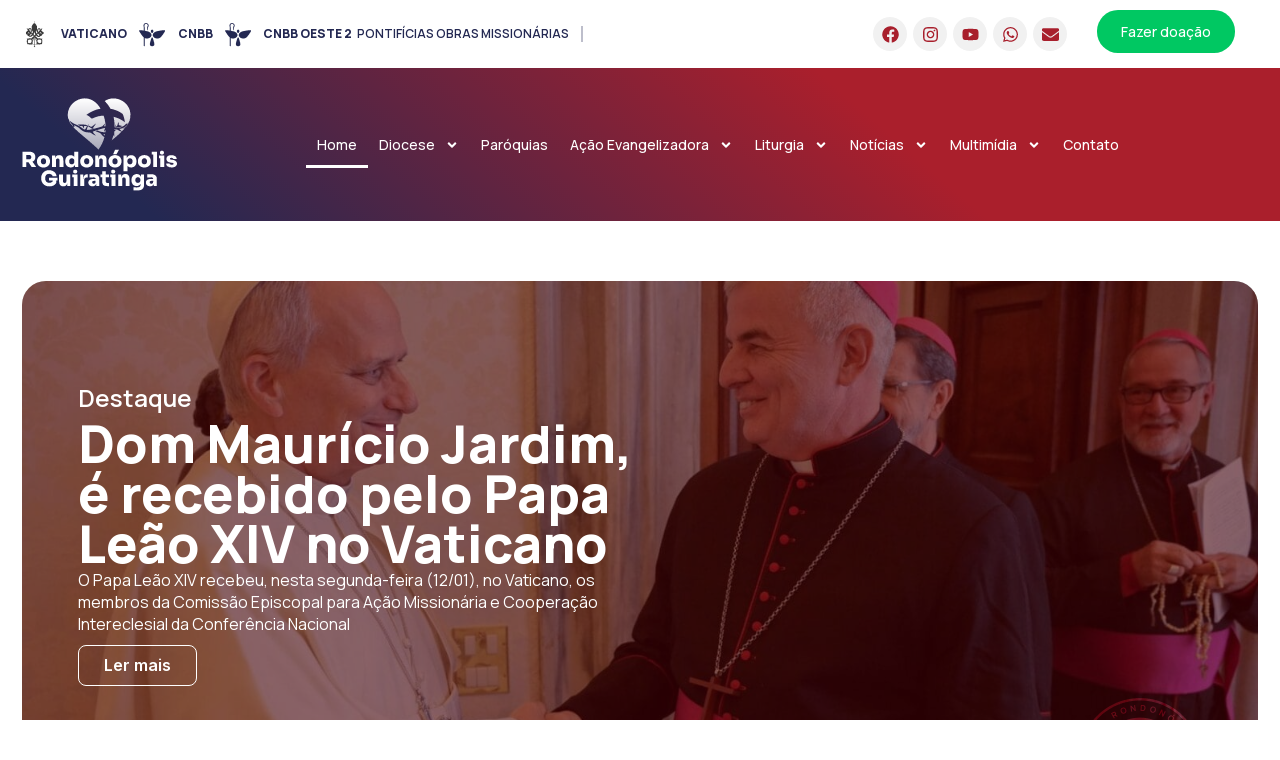

--- FILE ---
content_type: text/html; charset=UTF-8
request_url: https://dioceseroogga.org.br/
body_size: 158167
content:
<!DOCTYPE html>
<html lang="pt-BR">
<head>
	<meta charset="UTF-8">
	<meta name="viewport" content="width=device-width, initial-scale=1">
	<link rel="profile" href="https://gmpg.org/xfn/11">
	<title>Diocese de Rondonópolis Guiratinga | Boas-vindas ao Portal da Diocese</title>
<meta name="robots" content="max-image-preview:large">
	<style>img:is([sizes="auto" i], [sizes^="auto," i]) { contain-intrinsic-size: 3000px 1500px }</style>
	<link rel="dns-prefetch" href="//www.googletagmanager.com">
<link rel="alternate" type="application/rss+xml" title="Feed para Diocese de Rondonópolis »" href="https://dioceseroogga.org.br/feed/">
<link rel="alternate" type="application/rss+xml" title="Feed de comentários para Diocese de Rondonópolis »" href="https://dioceseroogga.org.br/comments/feed/">
<script>
window._wpemojiSettings = {"baseUrl":"https:\/\/s.w.org\/images\/core\/emoji\/15.0.3\/72x72\/","ext":".png","svgUrl":"https:\/\/s.w.org\/images\/core\/emoji\/15.0.3\/svg\/","svgExt":".svg","source":{"concatemoji":"https:\/\/dioceseroogga.org.br\/wp-includes\/js\/wp-emoji-release.min.js?ver=6.7.1"}};
/*! This file is auto-generated */
!function(i,n){var o,s,e;function c(e){try{var t={supportTests:e,timestamp:(new Date).valueOf()};sessionStorage.setItem(o,JSON.stringify(t))}catch(e){}}function p(e,t,n){e.clearRect(0,0,e.canvas.width,e.canvas.height),e.fillText(t,0,0);var t=new Uint32Array(e.getImageData(0,0,e.canvas.width,e.canvas.height).data),r=(e.clearRect(0,0,e.canvas.width,e.canvas.height),e.fillText(n,0,0),new Uint32Array(e.getImageData(0,0,e.canvas.width,e.canvas.height).data));return t.every(function(e,t){return e===r[t]})}function u(e,t,n){switch(t){case"flag":return n(e,"\ud83c\udff3\ufe0f\u200d\u26a7\ufe0f","\ud83c\udff3\ufe0f\u200b\u26a7\ufe0f")?!1:!n(e,"\ud83c\uddfa\ud83c\uddf3","\ud83c\uddfa\u200b\ud83c\uddf3")&&!n(e,"\ud83c\udff4\udb40\udc67\udb40\udc62\udb40\udc65\udb40\udc6e\udb40\udc67\udb40\udc7f","\ud83c\udff4\u200b\udb40\udc67\u200b\udb40\udc62\u200b\udb40\udc65\u200b\udb40\udc6e\u200b\udb40\udc67\u200b\udb40\udc7f");case"emoji":return!n(e,"\ud83d\udc26\u200d\u2b1b","\ud83d\udc26\u200b\u2b1b")}return!1}function f(e,t,n){var r="undefined"!=typeof WorkerGlobalScope&&self instanceof WorkerGlobalScope?new OffscreenCanvas(300,150):i.createElement("canvas"),a=r.getContext("2d",{willReadFrequently:!0}),o=(a.textBaseline="top",a.font="600 32px Arial",{});return e.forEach(function(e){o[e]=t(a,e,n)}),o}function t(e){var t=i.createElement("script");t.src=e,t.defer=!0,i.head.appendChild(t)}"undefined"!=typeof Promise&&(o="wpEmojiSettingsSupports",s=["flag","emoji"],n.supports={everything:!0,everythingExceptFlag:!0},e=new Promise(function(e){i.addEventListener("DOMContentLoaded",e,{once:!0})}),new Promise(function(t){var n=function(){try{var e=JSON.parse(sessionStorage.getItem(o));if("object"==typeof e&&"number"==typeof e.timestamp&&(new Date).valueOf()<e.timestamp+604800&&"object"==typeof e.supportTests)return e.supportTests}catch(e){}return null}();if(!n){if("undefined"!=typeof Worker&&"undefined"!=typeof OffscreenCanvas&&"undefined"!=typeof URL&&URL.createObjectURL&&"undefined"!=typeof Blob)try{var e="postMessage("+f.toString()+"("+[JSON.stringify(s),u.toString(),p.toString()].join(",")+"));",r=new Blob([e],{type:"text/javascript"}),a=new Worker(URL.createObjectURL(r),{name:"wpTestEmojiSupports"});return void(a.onmessage=function(e){c(n=e.data),a.terminate(),t(n)})}catch(e){}c(n=f(s,u,p))}t(n)}).then(function(e){for(var t in e)n.supports[t]=e[t],n.supports.everything=n.supports.everything&&n.supports[t],"flag"!==t&&(n.supports.everythingExceptFlag=n.supports.everythingExceptFlag&&n.supports[t]);n.supports.everythingExceptFlag=n.supports.everythingExceptFlag&&!n.supports.flag,n.DOMReady=!1,n.readyCallback=function(){n.DOMReady=!0}}).then(function(){return e}).then(function(){var e;n.supports.everything||(n.readyCallback(),(e=n.source||{}).concatemoji?t(e.concatemoji):e.wpemoji&&e.twemoji&&(t(e.twemoji),t(e.wpemoji)))}))}((window,document),window._wpemojiSettings);
</script>
<link rel="stylesheet" id="dce-animations-css" href="https://dioceseroogga.org.br/wp-content/plugins/dynamic-content-for-elementor/assets/css/animations.css?ver=3.2.1" media="all">
<link rel="stylesheet" id="mec-select2-style-css" href="https://dioceseroogga.org.br/wp-content/plugins/modern-events-calendar/assets/packages/select2/select2.min.css?ver=7.17.1" media="all">
<link rel="stylesheet" id="mec-font-icons-css" href="https://dioceseroogga.org.br/wp-content/plugins/modern-events-calendar/assets/css/iconfonts.css?ver=7.17.1" media="all">
<link rel="stylesheet" id="mec-frontend-style-css" href="https://dioceseroogga.org.br/wp-content/plugins/modern-events-calendar/assets/css/frontend.min.css?ver=7.17.1" media="all">
<link rel="stylesheet" id="mec-tooltip-style-css" href="https://dioceseroogga.org.br/wp-content/plugins/modern-events-calendar/assets/packages/tooltip/tooltip.css?ver=7.17.1" media="all">
<link rel="stylesheet" id="mec-tooltip-shadow-style-css" href="https://dioceseroogga.org.br/wp-content/plugins/modern-events-calendar/assets/packages/tooltip/tooltipster-sideTip-shadow.min.css?ver=7.17.1" media="all">
<link rel="stylesheet" id="featherlight-css" href="https://dioceseroogga.org.br/wp-content/plugins/modern-events-calendar/assets/packages/featherlight/featherlight.css?ver=7.17.1" media="all">
<link rel="stylesheet" id="mec-lity-style-css" href="https://dioceseroogga.org.br/wp-content/plugins/modern-events-calendar/assets/packages/lity/lity.min.css?ver=7.17.1" media="all">
<link rel="stylesheet" id="mec-general-calendar-style-css" href="https://dioceseroogga.org.br/wp-content/plugins/modern-events-calendar/assets/css/mec-general-calendar.css?ver=7.17.1" media="all">
<style id="wp-emoji-styles-inline-css">

	img.wp-smiley, img.emoji {
		display: inline !important;
		border: none !important;
		box-shadow: none !important;
		height: 1em !important;
		width: 1em !important;
		margin: 0 0.07em !important;
		vertical-align: -0.1em !important;
		background: none !important;
		padding: 0 !important;
	}
</style>
<link rel="stylesheet" id="leaflet-css-css" href="https://dioceseroogga.org.br/wp-content/plugins/meow-lightbox-pro/app/style.min.css?ver=1715605580" media="all">
<link rel="stylesheet" id="rss-looper-css" href="https://dioceseroogga.org.br/wp-content/plugins/rss-looper-main/includes/css/rss-looper.css?ver=2.1.2" media="all">
<link rel="stylesheet" id="rss-looper_public-css" href="https://dioceseroogga.org.br/wp-content/plugins/rss-looper-main/public/css/rss-looper-public.css?ver=2.1.2" media="all">
<link rel="stylesheet" id="hello-elementor-css" href="https://dioceseroogga.org.br/wp-content/themes/hello-elementor/style.min.css?ver=3.2.1" media="all">
<link rel="stylesheet" id="hello-elementor-theme-style-css" href="https://dioceseroogga.org.br/wp-content/themes/hello-elementor/theme.min.css?ver=3.2.1" media="all">
<link rel="stylesheet" id="hello-elementor-header-footer-css" href="https://dioceseroogga.org.br/wp-content/themes/hello-elementor/header-footer.min.css?ver=3.2.1" media="all">
<link rel="stylesheet" id="elementor-frontend-css" href="https://dioceseroogga.org.br/wp-content/uploads/elementor/css/custom-frontend.min.css?ver=1738267730" media="all">
<link rel="stylesheet" id="elementor-post-38687-css" href="https://dioceseroogga.org.br/wp-content/uploads/elementor/css/post-38687.css?ver=1738267730" media="all">
<link rel="stylesheet" id="dflip-style-css" href="https://dioceseroogga.org.br/wp-content/plugins/3d-flipbook-dflip-lite/assets/css/dflip.min.css?ver=2.3.57" media="all">
<link rel="stylesheet" id="widget-icon-list-css" href="https://dioceseroogga.org.br/wp-content/uploads/elementor/css/custom-widget-icon-list.min.css?ver=1738267730" media="all">
<link rel="stylesheet" id="widget-heading-css" href="https://dioceseroogga.org.br/wp-content/plugins/elementor/assets/css/widget-heading.min.css?ver=3.25.11" media="all">
<link rel="stylesheet" id="widget-social-icons-css" href="https://dioceseroogga.org.br/wp-content/plugins/elementor/assets/css/widget-social-icons.min.css?ver=3.25.11" media="all">
<link rel="stylesheet" id="e-apple-webkit-css" href="https://dioceseroogga.org.br/wp-content/uploads/elementor/css/custom-apple-webkit.min.css?ver=1738267730" media="all">
<link rel="stylesheet" id="widget-image-css" href="https://dioceseroogga.org.br/wp-content/plugins/elementor/assets/css/widget-image.min.css?ver=3.25.11" media="all">
<link rel="stylesheet" id="widget-nav-menu-css" href="https://dioceseroogga.org.br/wp-content/uploads/elementor/css/custom-pro-widget-nav-menu.min.css?ver=1738267730" media="all">
<link rel="stylesheet" id="e-animation-fadeInRight-css" href="https://dioceseroogga.org.br/wp-content/plugins/elementor/assets/lib/animations/styles/fadeInRight.min.css?ver=3.25.11" media="all">
<link rel="stylesheet" id="widget-off-canvas-css" href="https://dioceseroogga.org.br/wp-content/plugins/elementor-pro/assets/css/widget-off-canvas.min.css?ver=3.27.1" media="all">
<link rel="stylesheet" id="widget-search-form-css" href="https://dioceseroogga.org.br/wp-content/plugins/elementor-pro/assets/css/widget-search-form.min.css?ver=3.27.1" media="all">
<link rel="stylesheet" id="e-animation-grow-css" href="https://dioceseroogga.org.br/wp-content/plugins/elementor/assets/lib/animations/styles/e-animation-grow.min.css?ver=3.25.11" media="all">
<link rel="stylesheet" id="widget-text-editor-css" href="https://dioceseroogga.org.br/wp-content/plugins/elementor/assets/css/widget-text-editor.min.css?ver=3.25.11" media="all">
<link rel="stylesheet" id="e-animation-fadeInDown-css" href="https://dioceseroogga.org.br/wp-content/plugins/elementor/assets/lib/animations/styles/fadeInDown.min.css?ver=3.25.11" media="all">
<link rel="stylesheet" id="e-animation-fadeInUp-css" href="https://dioceseroogga.org.br/wp-content/plugins/elementor/assets/lib/animations/styles/fadeInUp.min.css?ver=3.25.11" media="all">
<link rel="stylesheet" id="e-popup-css" href="https://dioceseroogga.org.br/wp-content/plugins/elementor-pro/assets/css/conditionals/popup.min.css?ver=3.27.1" media="all">
<link rel="stylesheet" id="jet-blocks-css" href="https://dioceseroogga.org.br/wp-content/uploads/elementor/css/custom-jet-blocks.css?ver=1.3.16" media="all">
<link rel="stylesheet" id="swiper-css" href="https://dioceseroogga.org.br/wp-content/plugins/elementor/assets/lib/swiper/v8/css/swiper.min.css?ver=8.4.5" media="all">
<link rel="stylesheet" id="e-swiper-css" href="https://dioceseroogga.org.br/wp-content/plugins/elementor/assets/css/conditionals/e-swiper.min.css?ver=3.25.11" media="all">
<link rel="stylesheet" id="dashicons-css" href="https://dioceseroogga.org.br/wp-includes/css/dashicons.min.css?ver=6.7.1" media="all">
<link rel="stylesheet" id="widget-posts-css" href="https://dioceseroogga.org.br/wp-content/plugins/elementor-pro/assets/css/widget-posts.min.css?ver=3.27.1" media="all">
<link rel="stylesheet" id="widget-nested-tabs-css" href="https://dioceseroogga.org.br/wp-content/uploads/elementor/css/custom-widget-nested-tabs.min.css?ver=1738267730" media="all">
<link rel="stylesheet" id="e-motion-fx-css" href="https://dioceseroogga.org.br/wp-content/plugins/elementor-pro/assets/css/modules/motion-fx.min.css?ver=3.27.1" media="all">
<link rel="stylesheet" id="elementor-post-1919-css" href="https://dioceseroogga.org.br/wp-content/uploads/elementor/css/post-1919.css?ver=1738350827" media="all">
<link rel="stylesheet" id="elementor-post-1417-css" href="https://dioceseroogga.org.br/wp-content/uploads/elementor/css/post-1417.css?ver=1738349416" media="all">
<link rel="stylesheet" id="elementor-post-1439-css" href="https://dioceseroogga.org.br/wp-content/uploads/elementor/css/post-1439.css?ver=1738267731" media="all">
<link rel="stylesheet" id="elementor-post-39146-css" href="https://dioceseroogga.org.br/wp-content/uploads/elementor/css/post-39146.css?ver=1738349500" media="all">
<link rel="stylesheet" id="ecs-styles-css" href="https://dioceseroogga.org.br/wp-content/plugins/ele-custom-skin/assets/css/ecs-style.css?ver=3.1.9" media="all">
<link rel="stylesheet" id="elementor-post-1481-css" href="https://dioceseroogga.org.br/wp-content/uploads/elementor/css/post-1481.css?ver=1705409824" media="all">
<link rel="stylesheet" id="elementor-post-1506-css" href="https://dioceseroogga.org.br/wp-content/uploads/elementor/css/post-1506.css?ver=1718790355" media="all">
<link rel="stylesheet" id="elementor-post-1509-css" href="https://dioceseroogga.org.br/wp-content/uploads/elementor/css/post-1509.css?ver=1718705245" media="all">
<link rel="stylesheet" id="elementor-post-1517-css" href="https://dioceseroogga.org.br/wp-content/uploads/elementor/css/post-1517.css?ver=1721396450" media="all">
<link rel="stylesheet" id="elementor-post-1687-css" href="https://dioceseroogga.org.br/wp-content/uploads/elementor/css/post-1687.css?ver=1721055647" media="all">
<link rel="stylesheet" id="elementor-post-1690-css" href="https://dioceseroogga.org.br/wp-content/uploads/elementor/css/post-1690.css?ver=1718361953" media="all">
<link rel="stylesheet" id="elementor-post-1693-css" href="https://dioceseroogga.org.br/wp-content/uploads/elementor/css/post-1693.css?ver=1718727436" media="all">
<link rel="stylesheet" id="elementor-post-38837-css" href="https://dioceseroogga.org.br/wp-content/uploads/elementor/css/post-38837.css?ver=1722849996" media="all">
<link rel="stylesheet" id="elementor-post-39245-css" href="https://dioceseroogga.org.br/wp-content/uploads/elementor/css/post-39245.css?ver=1719234227" media="all">
<link rel="stylesheet" id="elementor-post-39518-css" href="https://dioceseroogga.org.br/wp-content/uploads/elementor/css/post-39518.css?ver=1720626734" media="all">
<link rel="stylesheet" id="elementor-post-39633-css" href="https://dioceseroogga.org.br/wp-content/uploads/elementor/css/post-39633.css?ver=1750416568" media="all">
<link rel="stylesheet" id="google-fonts-1-css" href="https://fonts.googleapis.com/css?family=Manrope%3A100%2C100italic%2C200%2C200italic%2C300%2C300italic%2C400%2C400italic%2C500%2C500italic%2C600%2C600italic%2C700%2C700italic%2C800%2C800italic%2C900%2C900italic%7CArchivo%3A100%2C100italic%2C200%2C200italic%2C300%2C300italic%2C400%2C400italic%2C500%2C500italic%2C600%2C600italic%2C700%2C700italic%2C800%2C800italic%2C900%2C900italic%7CInter%3A100%2C100italic%2C200%2C200italic%2C300%2C300italic%2C400%2C400italic%2C500%2C500italic%2C600%2C600italic%2C700%2C700italic%2C800%2C800italic%2C900%2C900italic&amp;display=swap&amp;ver=6.7.1" media="all">
<link rel="preconnect" href="https://fonts.gstatic.com/" crossorigin><script src="https://dioceseroogga.org.br/wp-includes/js/jquery/jquery.min.js?ver=3.7.1" id="jquery-core-js"></script>
<script src="https://dioceseroogga.org.br/wp-includes/js/jquery/jquery-migrate.min.js?ver=3.4.1" id="jquery-migrate-js"></script>
<script id="mwl-build-js-js-extra">
var mwl_settings = {"plugin_url":"https:\/\/dioceseroogga.org.br\/wp-content\/plugins\/meow-lightbox-pro\/classes\/","settings":{"backdrop_opacity":85,"theme":"dark","orientation":"auto","selector":".entry-content, .gallery, .mgl-gallery, .wp-block-gallery,  .wp-block-image","selector_ahead":false,"deep_linking":false,"social_sharing":false,"separate_galleries":false,"animation_toggle":"none","animation_speed":"normal","low_res_placeholder":false,"wordpress_big_image":false,"right_click_protection":true,"magnification":true,"anti_selector":".blog, .archive, .emoji, .attachment-post-image, .no-lightbox","preloading":false,"download_link":false,"caption_source":"caption","caption_ellipsis":true,"exif":{"title":true,"caption":true,"camera":true,"date":false,"date_timezone":false,"lens":true,"shutter_speed":true,"aperture":true,"focal_length":true,"iso":true,"keywords":false},"slideshow":{"enabled":false,"timer":3000},"map":{"enabled":false}}};
</script>
<script src="https://dioceseroogga.org.br/wp-content/plugins/meow-lightbox-pro/app/lightbox.js?ver=1715605580" id="mwl-build-js-js"></script>
<script id="rssl_feed-js-extra">
var rssl_feed_args = {"ajax_url":"https:\/\/dioceseroogga.org.br\/wp-admin\/admin-ajax.php","posts":{"error":"","m":"","p":"1919","post_parent":"","subpost":"","subpost_id":"","attachment":"","attachment_id":0,"name":"","pagename":"","page_id":"1919","second":"","minute":"","hour":"","day":0,"monthnum":0,"year":0,"w":0,"category_name":"","tag":"","cat":"","tag_id":"","author":"","author_name":"","feed":"","tb":"","paged":0,"meta_key":"","meta_value":"","preview":"","s":"","sentence":"","title":"","fields":"","menu_order":"","embed":"","category__in":[],"category__not_in":[],"category__and":[],"post__in":[],"post__not_in":[],"post_name__in":[],"tag__in":[],"tag__not_in":[],"tag__and":[],"tag_slug__in":[],"tag_slug__and":[],"post_parent__in":[],"post_parent__not_in":[],"author__in":[],"author__not_in":[],"search_columns":[],"ignore_sticky_posts":false,"suppress_filters":false,"cache_results":true,"update_post_term_cache":true,"update_menu_item_cache":false,"lazy_load_term_meta":true,"update_post_meta_cache":true,"post_type":"","posts_per_page":10,"nopaging":false,"comments_per_page":"50","no_found_rows":false,"order":"DESC"}};
</script>
<script src="https://dioceseroogga.org.br/wp-content/plugins/rss-looper-main/includes/js/ajax_feed.js?ver=2.1.2" id="rssl_feed-js"></script>
<script src="https://dioceseroogga.org.br/wp-content/plugins/rss-looper-main/public/js/rss-looper-public.js?ver=2.1.2" id="rss-looper_public-js"></script>

<!-- Snippet da tag do Google (gtag.js) adicionado pelo Site Kit -->

<!-- Snippet do Google Analytics adicionado pelo Site Kit -->
<script src="https://www.googletagmanager.com/gtag/js?id=GT-P3NGKZS4" id="google_gtagjs-js" async></script>
<script id="google_gtagjs-js-after">
window.dataLayer = window.dataLayer || [];function gtag(){dataLayer.push(arguments);}
gtag("set","linker",{"domains":["dioceseroogga.org.br"]});
gtag("js", new Date());
gtag("set", "developer_id.dZTNiMT", true);
gtag("config", "GT-P3NGKZS4");
</script>

<!-- Fim do snippet da tag do Google (gtag.js) adicionado pelo Site Kit -->
<script id="ecs_ajax_load-js-extra">
var ecs_ajax_params = {"ajaxurl":"https:\/\/dioceseroogga.org.br\/wp-admin\/admin-ajax.php","posts":"{\"error\":\"\",\"m\":\"\",\"p\":\"1919\",\"post_parent\":\"\",\"subpost\":\"\",\"subpost_id\":\"\",\"attachment\":\"\",\"attachment_id\":0,\"name\":\"\",\"pagename\":\"\",\"page_id\":\"1919\",\"second\":\"\",\"minute\":\"\",\"hour\":\"\",\"day\":0,\"monthnum\":0,\"year\":0,\"w\":0,\"category_name\":\"\",\"tag\":\"\",\"cat\":\"\",\"tag_id\":\"\",\"author\":\"\",\"author_name\":\"\",\"feed\":\"\",\"tb\":\"\",\"paged\":0,\"meta_key\":\"\",\"meta_value\":\"\",\"preview\":\"\",\"s\":\"\",\"sentence\":\"\",\"title\":\"\",\"fields\":\"\",\"menu_order\":\"\",\"embed\":\"\",\"category__in\":[],\"category__not_in\":[],\"category__and\":[],\"post__in\":[],\"post__not_in\":[],\"post_name__in\":[],\"tag__in\":[],\"tag__not_in\":[],\"tag__and\":[],\"tag_slug__in\":[],\"tag_slug__and\":[],\"post_parent__in\":[],\"post_parent__not_in\":[],\"author__in\":[],\"author__not_in\":[],\"search_columns\":[],\"ignore_sticky_posts\":false,\"suppress_filters\":false,\"cache_results\":true,\"update_post_term_cache\":true,\"update_menu_item_cache\":false,\"lazy_load_term_meta\":true,\"update_post_meta_cache\":true,\"post_type\":\"\",\"posts_per_page\":10,\"nopaging\":false,\"comments_per_page\":\"50\",\"no_found_rows\":false,\"order\":\"DESC\"}"};
</script>
<script src="https://dioceseroogga.org.br/wp-content/plugins/ele-custom-skin/assets/js/ecs_ajax_pagination.js?ver=3.1.9" id="ecs_ajax_load-js"></script>
<script src="https://dioceseroogga.org.br/wp-content/plugins/ele-custom-skin/assets/js/ecs.js?ver=3.1.9" id="ecs-script-js"></script>
<link rel="https://api.w.org/" href="https://dioceseroogga.org.br/wp-json/"><link rel="alternate" title="JSON" type="application/json" href="https://dioceseroogga.org.br/wp-json/wp/v2/pages/1919"><link rel="EditURI" type="application/rsd+xml" title="RSD" href="https://dioceseroogga.org.br/xmlrpc.php?rsd">
<meta name="generator" content="Parresia 1.01 - https://parresia.com">
<link rel="shortlink" href="https://dioceseroogga.org.br/">
<link rel="alternate" title="oEmbed (JSON)" type="application/json+oembed" href="https://dioceseroogga.org.br/wp-json/oembed/1.0/embed?url=https%3A%2F%2Fdioceseroogga.org.br%2F">
<link rel="alternate" title="oEmbed (XML)" type="text/xml+oembed" href="https://dioceseroogga.org.br/wp-json/oembed/1.0/embed?url=https%3A%2F%2Fdioceseroogga.org.br%2F&amp;format=xml">
<meta name="generator" content="Site Kit by Google 1.142.0"><!-- SEO meta tags powered by SmartCrawl https://wpmudev.com/project/smartcrawl-wordpress-seo/ -->
<link rel="canonical" href="https://dioceseroogga.org.br/">
<meta name="description" content="Notícias Envie sua notícia Mantenha-se informado com as últimas notícias da nossa diocese, acompanhe os acontecimentos das paróquias locais e fique por dent ...">
<script type="application/ld+json">{"@context":"https:\/\/schema.org","@graph":[{"@type":"Organization","@id":"https:\/\/dioceseroogga.org.br\/#schema-publishing-organization","url":"https:\/\/dioceseroogga.org.br","name":"Diocese de Rondon\u00f3polis","description":"Diocese de Rondon\u00f3polis"},{"@type":"WebSite","@id":"https:\/\/dioceseroogga.org.br\/#schema-website","url":"https:\/\/dioceseroogga.org.br","name":"Diocese de Rondon\u00f3polis","encoding":"UTF-8","potentialAction":{"@type":"SearchAction","target":"https:\/\/dioceseroogga.org.br\/search\/{search_term_string}\/","query-input":"required name=search_term_string"}},{"@type":"BreadcrumbList","@id":"https:\/\/dioceseroogga.org.br\/#breadcrumb","itemListElement":[{"@type":"ListItem","position":1,"name":"Home"}]},{"@type":"Person","@id":"https:\/\/dioceseroogga.org.br\/author\/leonardo\/#schema-author","name":"Leonardo Viana","url":"https:\/\/dioceseroogga.org.br\/author\/leonardo\/"},{"@type":"WebPage","@id":"https:\/\/dioceseroogga.org.br\/#schema-webpage","isPartOf":{"@id":"https:\/\/dioceseroogga.org.br\/#schema-website"},"publisher":{"@id":"https:\/\/dioceseroogga.org.br\/#schema-publishing-organization"},"url":"https:\/\/dioceseroogga.org.br\/"},{"@type":"Article","mainEntityOfPage":{"@id":"https:\/\/dioceseroogga.org.br\/#schema-webpage"},"author":{"@id":"https:\/\/dioceseroogga.org.br\/author\/leonardo\/#schema-author"},"publisher":{"@id":"https:\/\/dioceseroogga.org.br\/#schema-publishing-organization"},"dateModified":"2025-01-31T16:11:55","datePublished":"2024-01-18T16:12:03","headline":"Diocese de Rondon\u00f3polis Guiratinga | Boas-vindas ao Portal da Diocese","description":"Not\u00edcias Envie sua not\u00edcia Mantenha-se informado com as \u00faltimas not\u00edcias da nossa diocese, acompanhe os acontecimentos das par\u00f3quias locais e fique por dent ...","name":"Home"}]}</script>
<meta property="og:type" content="website">
<meta property="og:url" content="https://dioceseroogga.org.br/">
<meta property="og:title" content="Diocese de Rondonópolis Guiratinga | Boas-vindas ao Portal da Diocese">
<meta property="og:description" content="Notícias Envie sua notícia Mantenha-se informado com as últimas notícias da nossa diocese, acompanhe os acontecimentos das paróquias locais e fique por dent ...">
<meta name="twitter:card" content="summary">
<meta name="twitter:title" content="Diocese de Rondonópolis Guiratinga | Boas-vindas ao Portal da Diocese">
<meta name="twitter:description" content="Notícias Envie sua notícia Mantenha-se informado com as últimas notícias da nossa diocese, acompanhe os acontecimentos das paróquias locais e fique por dent ...">
<!-- /SEO -->
		<script>
			document.documentElement.className = document.documentElement.className.replace('no-js', 'js');
		</script>
				<style>
			.no-js img.lazyload {
				display: none;
			}

			figure.wp-block-image img.lazyloading {
				min-width: 150px;
			}

						.lazyload, .lazyloading {
				opacity: 0;
			}

			.lazyloaded {
				opacity: 1;
				transition: opacity 400ms;
				transition-delay: 0ms;
			}

					</style>
		<meta name="generator" content="Elementor 3.25.11; features: e_font_icon_svg, additional_custom_breakpoints, e_optimized_control_loading; settings: css_print_method-external, google_font-enabled, font_display-swap">
			<style>
				.e-con.e-parent:nth-of-type(n+4):not(.e-lazyloaded):not(.e-no-lazyload),
				.e-con.e-parent:nth-of-type(n+4):not(.e-lazyloaded):not(.e-no-lazyload) * {
					background-image: none !important;
				}
				@media screen and (max-height: 1024px) {
					.e-con.e-parent:nth-of-type(n+3):not(.e-lazyloaded):not(.e-no-lazyload),
					.e-con.e-parent:nth-of-type(n+3):not(.e-lazyloaded):not(.e-no-lazyload) * {
						background-image: none !important;
					}
				}
				@media screen and (max-height: 640px) {
					.e-con.e-parent:nth-of-type(n+2):not(.e-lazyloaded):not(.e-no-lazyload),
					.e-con.e-parent:nth-of-type(n+2):not(.e-lazyloaded):not(.e-no-lazyload) * {
						background-image: none !important;
					}
				}
			</style>
			<link rel="icon" href="https://dioceseroogga.org.br/wp-content/uploads/2024/05/BRAZAO-150x150.png" sizes="32x32">
<link rel="icon" href="https://dioceseroogga.org.br/wp-content/uploads/2024/05/BRAZAO-300x300.png" sizes="192x192">
<link rel="apple-touch-icon" href="https://dioceseroogga.org.br/wp-content/uploads/2024/05/BRAZAO-300x300.png">
<meta name="msapplication-TileImage" content="https://dioceseroogga.org.br/wp-content/uploads/2024/05/BRAZAO-300x300.png">
		<style id="wp-custom-css">
			body {
	overflow-x: hidden;
}
.social-midia .elementor-icon-list-text {
    background: #F1F1F1 !important;
    padding: 12px !important;
    width: 65% !important;
    margin: 0 auto !important;
    margin-bottom: 10px !important;
    border-radius: 25px !important;
    transition: 0.5s !important;
}
.social-midia .elementor-icon-list-text:hover {
    background: #541016 !important;
		color: #fff;
}
.social-midia  svg  {
    background: #fff !important;
    padding: 7px !important;
    width: 35px !important;
    height: 35px !important;
    border-radius: 50px !important;
	  position: absolute;
		top: -23px !important;
		left: 75px !important;
}

@media(max-width: 767px) {
	.social-midia  svg  {
		top: -23px !important;
		left: 0px !important;
}
}

/************************/
/* SINGLE EVENTOS */
/* *********************** */
#main-content {
	padding: 60px 0 160px 0;
}
.mec-breadcrumbs {
		font-family: 'Archivo' !important;
		font-weight: 400 !important;
    font-size: 12px !important;
    color: #8d8d8d;
    letter-spacing: 0;
    text-transform: none;
    font-weight: 500;
    margin: auto 0px 30px 30px;
    border: none !important;
    box-shadow: none !important;
}

.mec-breadcrumbs:before {
	content:'';
	display: inline-block;
	width: 24px;
	height: 24px;
	background-image: url('https://dioceseroogga.org.br/wp-content/uploads/2024/06/Arrow.svg');
	background-size: contain;
	background-repeat: no-repeat;
	position: absolute;
	left: 0
}
.mec-date, .mec-time, .mec-social-single  {
	color: #171725 !important;
	font-family: Inter;
	font-size: 16px !important;
	font-style: 500 !important;
	font-weight: 500;
	line-height: 24px !important;;
}
.mec-single-event-category dt {
		color: #171725 !important;
	font-family: Inter;
	font-size: 16px !important;
	font-style: 500 !important;
	font-weight: 500;
	line-height: 24px !important;;
}

.mec-event-info-desktop span, .mec-events-abbr, .mec-events-event-categories a {
	font-family: Manrope !important;
	font-size: 14px !important;
	font-style: normal !important;
	font-weight: 400 !important;
	line-height: normal !important;
}

/* **************** */
/* LISTAGEM DE EVENTOS */
/* ******************* */
.mec-booking-button {
	background: #AA1F2C !important;
	color: #FFF !important;
	border: none !important;
}
.mec-booking-button:hover {
	background: #7B020D !important;
	border: none !important;
}


		</style>
		<style>:root,::before,::after{--mec-color-skin: #aa1f2c;--mec-color-skin-rgba-1: rgba(170,31,44,.25);--mec-color-skin-rgba-2: rgba(170,31,44,.5);--mec-color-skin-rgba-3: rgba(170,31,44,.75);--mec-color-skin-rgba-4: rgba(170,31,44,.11);--mec-container-normal-width: 1196px;--mec-container-large-width: 1690px;--mec-fes-main-color: #40d9f1;--mec-fes-main-color-rgba-1: rgba(64, 217, 241, 0.12);--mec-fes-main-color-rgba-2: rgba(64, 217, 241, 0.23);--mec-fes-main-color-rgba-3: rgba(64, 217, 241, 0.03);--mec-fes-main-color-rgba-4: rgba(64, 217, 241, 0.3);--mec-fes-main-color-rgba-5: rgb(64 217 241 / 7%);--mec-fes-main-color-rgba-6: rgba(64, 217, 241, 0.2);--mec-fluent-main-color: #ade7ff;--mec-fluent-main-color-rgba-1: rgba(173, 231, 255, 0.3);--mec-fluent-main-color-rgba-2: rgba(173, 231, 255, 0.8);--mec-fluent-main-color-rgba-3: rgba(173, 231, 255, 0.1);--mec-fluent-main-color-rgba-4: rgba(173, 231, 255, 0.2);--mec-fluent-main-color-rgba-5: rgba(173, 231, 255, 0.7);--mec-fluent-main-color-rgba-6: rgba(173, 231, 255, 0.7);--mec-fluent-bold-color: #00acf8;--mec-fluent-bg-hover-color: #ebf9ff;--mec-fluent-bg-color: #f5f7f8;--mec-fluent-second-bg-color: #d6eef9;}</style></head>
<body class="home page-template page-template-elementor_header_footer page page-id-1919 wp-custom-logo wp-embed-responsive mec-theme-hello-elementor elementor-default elementor-template-full-width elementor-kit-38687 elementor-page elementor-page-1919"><script type="application/javascript" id="mwl-data-script">
var mwl_data = {"39031":{"success":true,"file":"https:\/\/dioceseroogga.org.br\/wp-content\/uploads\/2024\/05\/bras-topo.svg","file_srcset":false,"file_sizes":"(max-width: 176px) 100vw, 176px","dimension":{"width":176,"height":106},"download_link":"https:\/\/dioceseroogga.org.br\/wp-content\/uploads\/2024\/05\/bras-topo.svg","data":{"id":39031,"title":"bras-topo","caption":"","description":"","gps":"N\/A","copyright":"N\/A","camera":"N\/A","date":"01\/01\/1970 - 00:00","lens":"N\/A","aperture":"N\/A","focal_length":"N\/A","iso":"N\/A","shutter_speed":"N\/A","keywords":"N\/A"}},"41600":{"success":true,"file":"https:\/\/dioceseroogga.org.br\/wp-content\/uploads\/2026\/01\/WhatsApp-Image-2026-01-12-at-10.46.50-2.jpeg","file_srcset":"https:\/\/dioceseroogga.org.br\/wp-content\/uploads\/2026\/01\/WhatsApp-Image-2026-01-12-at-10.46.50-2.jpeg 1600w, https:\/\/dioceseroogga.org.br\/wp-content\/uploads\/2026\/01\/WhatsApp-Image-2026-01-12-at-10.46.50-2-300x200.jpeg 300w, https:\/\/dioceseroogga.org.br\/wp-content\/uploads\/2026\/01\/WhatsApp-Image-2026-01-12-at-10.46.50-2-1024x682.jpeg 1024w, https:\/\/dioceseroogga.org.br\/wp-content\/uploads\/2026\/01\/WhatsApp-Image-2026-01-12-at-10.46.50-2-768x512.jpeg 768w, https:\/\/dioceseroogga.org.br\/wp-content\/uploads\/2026\/01\/WhatsApp-Image-2026-01-12-at-10.46.50-2-391x260.jpeg 391w, https:\/\/dioceseroogga.org.br\/wp-content\/uploads\/2026\/01\/WhatsApp-Image-2026-01-12-at-10.46.50-2-1536x1023.jpeg 1536w","file_sizes":"(max-width: 1600px) 100vw, 1600px","dimension":{"width":1600,"height":1066},"download_link":"https:\/\/dioceseroogga.org.br\/wp-content\/uploads\/2026\/01\/WhatsApp-Image-2026-01-12-at-10.46.50-2.jpeg","data":{"id":41600,"title":"WhatsApp Image 2026-01-12 at 10.46.50 (2)","caption":"","description":"","gps":"N\/A","copyright":"N\/A","camera":"N\/A","date":"","lens":"N\/A","aperture":"N\/A","focal_length":"N\/A","iso":"N\/A","shutter_speed":"N\/A","keywords":"N\/A"}},"41591":{"success":true,"file":"https:\/\/dioceseroogga.org.br\/wp-content\/uploads\/2026\/01\/Ano.jpg","file_srcset":"https:\/\/dioceseroogga.org.br\/wp-content\/uploads\/2026\/01\/Ano.jpg 720w, https:\/\/dioceseroogga.org.br\/wp-content\/uploads\/2026\/01\/Ano-169x300.jpg 169w, https:\/\/dioceseroogga.org.br\/wp-content\/uploads\/2026\/01\/Ano-576x1024.jpg 576w","file_sizes":"(max-width: 720px) 100vw, 720px","dimension":{"width":720,"height":1280},"download_link":"https:\/\/dioceseroogga.org.br\/wp-content\/uploads\/2026\/01\/Ano.jpg","data":{"id":41591,"title":"Ano","caption":"","description":"","gps":"N\/A","copyright":"N\/A","camera":"N\/A","date":"","lens":"N\/A","aperture":"N\/A","focal_length":"N\/A","iso":"N\/A","shutter_speed":"N\/A","keywords":"N\/A"}},"41584":{"success":true,"file":"https:\/\/dioceseroogga.org.br\/wp-content\/uploads\/2025\/12\/jubilar-2.jpeg","file_srcset":"https:\/\/dioceseroogga.org.br\/wp-content\/uploads\/2025\/12\/jubilar-2.jpeg 960w, https:\/\/dioceseroogga.org.br\/wp-content\/uploads\/2025\/12\/jubilar-2-225x300.jpeg 225w, https:\/\/dioceseroogga.org.br\/wp-content\/uploads\/2025\/12\/jubilar-2-768x1024.jpeg 768w, https:\/\/dioceseroogga.org.br\/wp-content\/uploads\/2025\/12\/jubilar-2-300x400.jpeg 300w","file_sizes":"(max-width: 960px) 100vw, 960px","dimension":{"width":960,"height":1280},"download_link":"https:\/\/dioceseroogga.org.br\/wp-content\/uploads\/2025\/12\/jubilar-2.jpeg","data":{"id":41584,"title":"jubilar 2","caption":"","description":"","gps":"N\/A","copyright":"N\/A","camera":"N\/A","date":"","lens":"N\/A","aperture":"N\/A","focal_length":"N\/A","iso":"N\/A","shutter_speed":"N\/A","keywords":"N\/A"}},"41574":{"success":true,"file":"https:\/\/dioceseroogga.org.br\/wp-content\/uploads\/2025\/12\/natal-1.jpeg","file_srcset":"https:\/\/dioceseroogga.org.br\/wp-content\/uploads\/2025\/12\/natal-1.jpeg 1280w, https:\/\/dioceseroogga.org.br\/wp-content\/uploads\/2025\/12\/natal-1-300x225.jpeg 300w, https:\/\/dioceseroogga.org.br\/wp-content\/uploads\/2025\/12\/natal-1-1024x768.jpeg 1024w, https:\/\/dioceseroogga.org.br\/wp-content\/uploads\/2025\/12\/natal-1-768x576.jpeg 768w","file_sizes":"(max-width: 1280px) 100vw, 1280px","dimension":{"width":1280,"height":960},"download_link":"https:\/\/dioceseroogga.org.br\/wp-content\/uploads\/2025\/12\/natal-1.jpeg","data":{"id":41574,"title":"natal 1","caption":"","description":"","gps":"N\/A","copyright":"N\/A","camera":"N\/A","date":"","lens":"N\/A","aperture":"N\/A","focal_length":"N\/A","iso":"N\/A","shutter_speed":"N\/A","keywords":"N\/A"}},"41566":{"success":true,"file":"https:\/\/dioceseroogga.org.br\/wp-content\/uploads\/2025\/12\/forania-1.jpeg","file_srcset":"https:\/\/dioceseroogga.org.br\/wp-content\/uploads\/2025\/12\/forania-1.jpeg 1600w, https:\/\/dioceseroogga.org.br\/wp-content\/uploads\/2025\/12\/forania-1-300x200.jpeg 300w, https:\/\/dioceseroogga.org.br\/wp-content\/uploads\/2025\/12\/forania-1-1024x682.jpeg 1024w, https:\/\/dioceseroogga.org.br\/wp-content\/uploads\/2025\/12\/forania-1-768x512.jpeg 768w, https:\/\/dioceseroogga.org.br\/wp-content\/uploads\/2025\/12\/forania-1-391x260.jpeg 391w, https:\/\/dioceseroogga.org.br\/wp-content\/uploads\/2025\/12\/forania-1-1536x1023.jpeg 1536w","file_sizes":"(max-width: 1600px) 100vw, 1600px","dimension":{"width":1600,"height":1066},"download_link":"https:\/\/dioceseroogga.org.br\/wp-content\/uploads\/2025\/12\/forania-1.jpeg","data":{"id":41566,"title":"forania 1","caption":"","description":"","gps":"N\/A","copyright":"N\/A","camera":"N\/A","date":"","lens":"N\/A","aperture":"N\/A","focal_length":"N\/A","iso":"N\/A","shutter_speed":"N\/A","keywords":"N\/A"}},"39784":{"success":true,"file":"https:\/\/dioceseroogga.org.br\/wp-content\/uploads\/2024\/07\/5EF675D9F6F2FADEEBFE-2024-07-10-18_45_33-e1721223062119.jpeg","file_srcset":"https:\/\/dioceseroogga.org.br\/wp-content\/uploads\/2024\/07\/5EF675D9F6F2FADEEBFE-2024-07-10-18_45_33-e1721223062119.jpeg 723w, https:\/\/dioceseroogga.org.br\/wp-content\/uploads\/2024\/07\/5EF675D9F6F2FADEEBFE-2024-07-10-18_45_33-e1721223062119-300x292.jpeg 300w","file_sizes":"(max-width: 723px) 100vw, 723px","dimension":{"width":723,"height":704},"download_link":"https:\/\/dioceseroogga.org.br\/wp-content\/uploads\/2024\/07\/5EF675D9F6F2FADEEBFE-2024-07-10-18_45_33-e1721223062119.jpeg","data":{"id":39784,"title":"5EF675D9F6F2FADEEBFE 2024-07-10 18_45_33","caption":"","description":"","gps":"N\/A","copyright":"N\/A","camera":"N\/A","date":"","lens":"N\/A","aperture":"N\/A","focal_length":"N\/A","iso":"N\/A","shutter_speed":"N\/A","keywords":"N\/A"}},"39621":{"success":true,"file":"https:\/\/dioceseroogga.org.br\/wp-content\/uploads\/2024\/06\/NOSSA-SENHORA-AUXILIADORA.jpeg","file_srcset":"https:\/\/dioceseroogga.org.br\/wp-content\/uploads\/2024\/06\/NOSSA-SENHORA-AUXILIADORA.jpeg 782w, https:\/\/dioceseroogga.org.br\/wp-content\/uploads\/2024\/06\/NOSSA-SENHORA-AUXILIADORA-300x225.jpeg 300w, https:\/\/dioceseroogga.org.br\/wp-content\/uploads\/2024\/06\/NOSSA-SENHORA-AUXILIADORA-768x576.jpeg 768w","file_sizes":"(max-width: 782px) 100vw, 782px","dimension":{"width":782,"height":587},"download_link":"https:\/\/dioceseroogga.org.br\/wp-content\/uploads\/2024\/06\/NOSSA-SENHORA-AUXILIADORA.jpeg","data":{"id":39621,"title":"NOSSA SENHORA AUXILIADORA","caption":"","description":"","gps":"N\/A","copyright":"N\/A","camera":"N\/A","date":"","lens":"N\/A","aperture":"N\/A","focal_length":"N\/A","iso":"N\/A","shutter_speed":"N\/A","keywords":"N\/A"}},"39622":{"success":true,"file":"https:\/\/dioceseroogga.org.br\/wp-content\/uploads\/2024\/06\/PAROQUIA-SAO-JOSE-E-NOSSA-SENHORA-APARECIDA-e1720463629650.jpeg","file_srcset":"https:\/\/dioceseroogga.org.br\/wp-content\/uploads\/2024\/06\/PAROQUIA-SAO-JOSE-E-NOSSA-SENHORA-APARECIDA-e1720463629650.jpeg 1200w, https:\/\/dioceseroogga.org.br\/wp-content\/uploads\/2024\/06\/PAROQUIA-SAO-JOSE-E-NOSSA-SENHORA-APARECIDA-e1720463629650-300x300.jpeg 300w, https:\/\/dioceseroogga.org.br\/wp-content\/uploads\/2024\/06\/PAROQUIA-SAO-JOSE-E-NOSSA-SENHORA-APARECIDA-e1720463629650-1020x1024.jpeg 1020w, https:\/\/dioceseroogga.org.br\/wp-content\/uploads\/2024\/06\/PAROQUIA-SAO-JOSE-E-NOSSA-SENHORA-APARECIDA-e1720463629650-150x150.jpeg 150w, https:\/\/dioceseroogga.org.br\/wp-content\/uploads\/2024\/06\/PAROQUIA-SAO-JOSE-E-NOSSA-SENHORA-APARECIDA-e1720463629650-768x771.jpeg 768w","file_sizes":"(max-width: 1200px) 100vw, 1200px","dimension":{"width":1200,"height":1205},"download_link":"https:\/\/dioceseroogga.org.br\/wp-content\/uploads\/2024\/06\/PAROQUIA-SAO-JOSE-E-NOSSA-SENHORA-APARECIDA-e1720463629650.jpeg","data":{"id":39622,"title":"PAR\u00d3QUIA S\u00c3O JOS\u00c9 E NOSSA SENHORA APARECIDA","caption":"","description":"","gps":"N\/A","copyright":"N\/A","camera":"N\/A","date":"","lens":"N\/A","aperture":"N\/A","focal_length":"N\/A","iso":"N\/A","shutter_speed":"N\/A","keywords":"N\/A"}},"39745":{"success":true,"file":"https:\/\/dioceseroogga.org.br\/wp-content\/uploads\/2024\/06\/PAROQUIA-SAO-SEBASTIAO-ALTO-GARCAS.jpg","file_srcset":"https:\/\/dioceseroogga.org.br\/wp-content\/uploads\/2024\/06\/PAROQUIA-SAO-SEBASTIAO-ALTO-GARCAS.jpg 500w, https:\/\/dioceseroogga.org.br\/wp-content\/uploads\/2024\/06\/PAROQUIA-SAO-SEBASTIAO-ALTO-GARCAS-300x200.jpg 300w, https:\/\/dioceseroogga.org.br\/wp-content\/uploads\/2024\/06\/PAROQUIA-SAO-SEBASTIAO-ALTO-GARCAS-391x260.jpg 391w","file_sizes":"(max-width: 500px) 100vw, 500px","dimension":{"width":500,"height":333},"download_link":"https:\/\/dioceseroogga.org.br\/wp-content\/uploads\/2024\/06\/PAROQUIA-SAO-SEBASTIAO-ALTO-GARCAS.jpg","data":{"id":39745,"title":"PAR\u00d3QUIA S\u00c3O SEBASTI\u00c3O - ALTO GAR\u00c7AS","caption":"","description":"","gps":"N\/A","copyright":"N\/A","camera":"N\/A","date":"","lens":"N\/A","aperture":"N\/A","focal_length":"N\/A","iso":"N\/A","shutter_speed":"N\/A","keywords":"N\/A"}},"39623":{"success":true,"file":"https:\/\/dioceseroogga.org.br\/wp-content\/uploads\/2024\/06\/PAROQUIA-NOSSA-SENHORA-DO-CARMO.jpeg","file_srcset":"https:\/\/dioceseroogga.org.br\/wp-content\/uploads\/2024\/06\/PAROQUIA-NOSSA-SENHORA-DO-CARMO.jpeg 900w, https:\/\/dioceseroogga.org.br\/wp-content\/uploads\/2024\/06\/PAROQUIA-NOSSA-SENHORA-DO-CARMO-169x300.jpeg 169w, https:\/\/dioceseroogga.org.br\/wp-content\/uploads\/2024\/06\/PAROQUIA-NOSSA-SENHORA-DO-CARMO-576x1024.jpeg 576w, https:\/\/dioceseroogga.org.br\/wp-content\/uploads\/2024\/06\/PAROQUIA-NOSSA-SENHORA-DO-CARMO-768x1365.jpeg 768w, https:\/\/dioceseroogga.org.br\/wp-content\/uploads\/2024\/06\/PAROQUIA-NOSSA-SENHORA-DO-CARMO-864x1536.jpeg 864w","file_sizes":"(max-width: 900px) 100vw, 900px","dimension":{"width":900,"height":1600},"download_link":"https:\/\/dioceseroogga.org.br\/wp-content\/uploads\/2024\/06\/PAROQUIA-NOSSA-SENHORA-DO-CARMO.jpeg","data":{"id":39623,"title":"PAR\u00d3QUIA NOSSA SENHORA DO CARMO","caption":"","description":"","gps":"N\/A","copyright":"N\/A","camera":"N\/A","date":"","lens":"N\/A","aperture":"N\/A","focal_length":"N\/A","iso":"N\/A","shutter_speed":"N\/A","keywords":"N\/A"}},"39749":{"success":true,"file":"https:\/\/dioceseroogga.org.br\/wp-content\/uploads\/2024\/06\/paroquia-Santa-Terezinha-de-Tesouro-768x575-1.jpeg","file_srcset":"https:\/\/dioceseroogga.org.br\/wp-content\/uploads\/2024\/06\/paroquia-Santa-Terezinha-de-Tesouro-768x575-1.jpeg 768w, https:\/\/dioceseroogga.org.br\/wp-content\/uploads\/2024\/06\/paroquia-Santa-Terezinha-de-Tesouro-768x575-1-300x225.jpeg 300w","file_sizes":"(max-width: 768px) 100vw, 768px","dimension":{"width":768,"height":575},"download_link":"https:\/\/dioceseroogga.org.br\/wp-content\/uploads\/2024\/06\/paroquia-Santa-Terezinha-de-Tesouro-768x575-1.jpeg","data":{"id":39749,"title":"par\u00f3quia-Santa-Terezinha-de-Tesouro-768x575","caption":"","description":"","gps":"N\/A","copyright":"N\/A","camera":"N\/A","date":"","lens":"N\/A","aperture":"N\/A","focal_length":"N\/A","iso":"N\/A","shutter_speed":"N\/A","keywords":"N\/A"}},"39750":{"success":true,"file":"https:\/\/dioceseroogga.org.br\/wp-content\/uploads\/2024\/06\/Paroquia-Sao-Joao-Batista.jpeg","file_srcset":"https:\/\/dioceseroogga.org.br\/wp-content\/uploads\/2024\/06\/Paroquia-Sao-Joao-Batista.jpeg 552w, https:\/\/dioceseroogga.org.br\/wp-content\/uploads\/2024\/06\/Paroquia-Sao-Joao-Batista-300x252.jpeg 300w","file_sizes":"(max-width: 552px) 100vw, 552px","dimension":{"width":552,"height":464},"download_link":"https:\/\/dioceseroogga.org.br\/wp-content\/uploads\/2024\/06\/Paroquia-Sao-Joao-Batista.jpeg","data":{"id":39750,"title":"Par\u00f3quia-S\u00e3o-Jo\u00e3o-Batista","caption":"","description":"","gps":"N\/A","copyright":"N\/A","camera":"N\/A","date":"","lens":"N\/A","aperture":"N\/A","focal_length":"N\/A","iso":"N\/A","shutter_speed":"N\/A","keywords":"N\/A"}},"40208":{"success":true,"file":"https:\/\/dioceseroogga.org.br\/wp-content\/uploads\/2024\/06\/WhatsApp-Image-2024-07-12-at-17.26.16-scaled.jpeg","file_srcset":"https:\/\/dioceseroogga.org.br\/wp-content\/uploads\/2024\/06\/WhatsApp-Image-2024-07-12-at-17.26.16-scaled.jpeg 1920w, https:\/\/dioceseroogga.org.br\/wp-content\/uploads\/2024\/06\/WhatsApp-Image-2024-07-12-at-17.26.16-225x300.jpeg 225w, https:\/\/dioceseroogga.org.br\/wp-content\/uploads\/2024\/06\/WhatsApp-Image-2024-07-12-at-17.26.16-768x1024.jpeg 768w, https:\/\/dioceseroogga.org.br\/wp-content\/uploads\/2024\/06\/WhatsApp-Image-2024-07-12-at-17.26.16-300x400.jpeg 300w, https:\/\/dioceseroogga.org.br\/wp-content\/uploads\/2024\/06\/WhatsApp-Image-2024-07-12-at-17.26.16-1152x1536.jpeg 1152w, https:\/\/dioceseroogga.org.br\/wp-content\/uploads\/2024\/06\/WhatsApp-Image-2024-07-12-at-17.26.16-1536x2048.jpeg 1536w","file_sizes":"(max-width: 1920px) 100vw, 1920px","dimension":{"width":1920,"height":2560},"download_link":"https:\/\/dioceseroogga.org.br\/wp-content\/uploads\/2024\/06\/WhatsApp-Image-2024-07-12-at-17.26.16-scaled.jpeg","data":{"id":40208,"title":"WhatsApp Image 2024-07-12 at 17.26.16","caption":"","description":"","gps":"N\/A","copyright":"N\/A","camera":"N\/A","date":"","lens":"N\/A","aperture":"N\/A","focal_length":"N\/A","iso":"N\/A","shutter_speed":"N\/A","keywords":"N\/A"}},"39766":{"success":true,"file":"https:\/\/dioceseroogga.org.br\/wp-content\/uploads\/2024\/06\/WhatsApp-Image-2024-07-08-at-11.48.36.jpeg","file_srcset":"https:\/\/dioceseroogga.org.br\/wp-content\/uploads\/2024\/06\/WhatsApp-Image-2024-07-08-at-11.48.36.jpeg 1600w, https:\/\/dioceseroogga.org.br\/wp-content\/uploads\/2024\/06\/WhatsApp-Image-2024-07-08-at-11.48.36-300x169.jpeg 300w, https:\/\/dioceseroogga.org.br\/wp-content\/uploads\/2024\/06\/WhatsApp-Image-2024-07-08-at-11.48.36-1024x576.jpeg 1024w, https:\/\/dioceseroogga.org.br\/wp-content\/uploads\/2024\/06\/WhatsApp-Image-2024-07-08-at-11.48.36-768x432.jpeg 768w, https:\/\/dioceseroogga.org.br\/wp-content\/uploads\/2024\/06\/WhatsApp-Image-2024-07-08-at-11.48.36-1536x864.jpeg 1536w","file_sizes":"(max-width: 1600px) 100vw, 1600px","dimension":{"width":1600,"height":900},"download_link":"https:\/\/dioceseroogga.org.br\/wp-content\/uploads\/2024\/06\/WhatsApp-Image-2024-07-08-at-11.48.36.jpeg","data":{"id":39766,"title":"WhatsApp Image 2024-07-08 at 11.48.36","caption":"","description":"","gps":"N\/A","copyright":"N\/A","camera":"N\/A","date":"","lens":"N\/A","aperture":"N\/A","focal_length":"N\/A","iso":"N\/A","shutter_speed":"N\/A","keywords":"N\/A"}},"39753":{"success":true,"file":"https:\/\/dioceseroogga.org.br\/wp-content\/uploads\/2024\/06\/PAROQUIA-SAO-SEBASTIAO-DOM-AQUINO-scaled.jpg","file_srcset":"https:\/\/dioceseroogga.org.br\/wp-content\/uploads\/2024\/06\/PAROQUIA-SAO-SEBASTIAO-DOM-AQUINO-scaled.jpg 2560w, https:\/\/dioceseroogga.org.br\/wp-content\/uploads\/2024\/06\/PAROQUIA-SAO-SEBASTIAO-DOM-AQUINO-300x280.jpg 300w, https:\/\/dioceseroogga.org.br\/wp-content\/uploads\/2024\/06\/PAROQUIA-SAO-SEBASTIAO-DOM-AQUINO-1024x955.jpg 1024w, https:\/\/dioceseroogga.org.br\/wp-content\/uploads\/2024\/06\/PAROQUIA-SAO-SEBASTIAO-DOM-AQUINO-768x716.jpg 768w, https:\/\/dioceseroogga.org.br\/wp-content\/uploads\/2024\/06\/PAROQUIA-SAO-SEBASTIAO-DOM-AQUINO-1536x1432.jpg 1536w, https:\/\/dioceseroogga.org.br\/wp-content\/uploads\/2024\/06\/PAROQUIA-SAO-SEBASTIAO-DOM-AQUINO-2048x1910.jpg 2048w","file_sizes":"(max-width: 2560px) 100vw, 2560px","dimension":{"width":2560,"height":2387},"download_link":"https:\/\/dioceseroogga.org.br\/wp-content\/uploads\/2024\/06\/PAROQUIA-SAO-SEBASTIAO-DOM-AQUINO-scaled.jpg","data":{"id":39753,"title":"default","caption":"default","description":"","gps":"N\/A","copyright":"N\/A","camera":"FC3170","date":"16\/06\/2024 - 16:41","lens":"N\/A","aperture":"f\/2.8","focal_length":"5mm","iso":"ISO 100","shutter_speed":"1\/100","keywords":"N\/A"}},"39752":{"success":true,"file":"https:\/\/dioceseroogga.org.br\/wp-content\/uploads\/2024\/06\/DJI_0651-scaled.jpg","file_srcset":"https:\/\/dioceseroogga.org.br\/wp-content\/uploads\/2024\/06\/DJI_0651-scaled.jpg 2560w, https:\/\/dioceseroogga.org.br\/wp-content\/uploads\/2024\/06\/DJI_0651-300x195.jpg 300w, https:\/\/dioceseroogga.org.br\/wp-content\/uploads\/2024\/06\/DJI_0651-1024x665.jpg 1024w, https:\/\/dioceseroogga.org.br\/wp-content\/uploads\/2024\/06\/DJI_0651-768x499.jpg 768w, https:\/\/dioceseroogga.org.br\/wp-content\/uploads\/2024\/06\/DJI_0651-1536x997.jpg 1536w, https:\/\/dioceseroogga.org.br\/wp-content\/uploads\/2024\/06\/DJI_0651-2048x1329.jpg 2048w","file_sizes":"(max-width: 2560px) 100vw, 2560px","dimension":{"width":2560,"height":1662},"download_link":"https:\/\/dioceseroogga.org.br\/wp-content\/uploads\/2024\/06\/DJI_0651-scaled.jpg","data":{"id":39752,"title":"default","caption":"default","description":"","gps":"N\/A","copyright":"N\/A","camera":"FC3170","date":"15\/06\/2024 - 16:33","lens":"N\/A","aperture":"f\/2.8","focal_length":"5mm","iso":"ISO 110","shutter_speed":"1\/60","keywords":"N\/A"}},"39744":{"success":true,"file":"https:\/\/dioceseroogga.org.br\/wp-content\/uploads\/2024\/06\/DJI_0617-scaled.jpg","file_srcset":"https:\/\/dioceseroogga.org.br\/wp-content\/uploads\/2024\/06\/DJI_0617-scaled.jpg 2560w, https:\/\/dioceseroogga.org.br\/wp-content\/uploads\/2024\/06\/DJI_0617-300x173.jpg 300w, https:\/\/dioceseroogga.org.br\/wp-content\/uploads\/2024\/06\/DJI_0617-1024x589.jpg 1024w, https:\/\/dioceseroogga.org.br\/wp-content\/uploads\/2024\/06\/DJI_0617-768x442.jpg 768w, https:\/\/dioceseroogga.org.br\/wp-content\/uploads\/2024\/06\/DJI_0617-1536x884.jpg 1536w, https:\/\/dioceseroogga.org.br\/wp-content\/uploads\/2024\/06\/DJI_0617-2048x1178.jpg 2048w","file_sizes":"(max-width: 2560px) 100vw, 2560px","dimension":{"width":2560,"height":1473},"download_link":"https:\/\/dioceseroogga.org.br\/wp-content\/uploads\/2024\/06\/DJI_0617-scaled.jpg","data":{"id":39744,"title":"default","caption":"default","description":"","gps":"N\/A","copyright":"N\/A","camera":"FC3170","date":"15\/06\/2024 - 12:29","lens":"N\/A","aperture":"f\/2.8","focal_length":"5mm","iso":"ISO 100","shutter_speed":"1\/350","keywords":"N\/A"}},"39751":{"success":true,"file":"https:\/\/dioceseroogga.org.br\/wp-content\/uploads\/2024\/06\/PAROQUIA-NOSSA-SENHORA-DE-FATIMA-scaled.jpg","file_srcset":"https:\/\/dioceseroogga.org.br\/wp-content\/uploads\/2024\/06\/PAROQUIA-NOSSA-SENHORA-DE-FATIMA-scaled.jpg 2560w, https:\/\/dioceseroogga.org.br\/wp-content\/uploads\/2024\/06\/PAROQUIA-NOSSA-SENHORA-DE-FATIMA-300x275.jpg 300w, https:\/\/dioceseroogga.org.br\/wp-content\/uploads\/2024\/06\/PAROQUIA-NOSSA-SENHORA-DE-FATIMA-1024x937.jpg 1024w, https:\/\/dioceseroogga.org.br\/wp-content\/uploads\/2024\/06\/PAROQUIA-NOSSA-SENHORA-DE-FATIMA-768x703.jpg 768w, https:\/\/dioceseroogga.org.br\/wp-content\/uploads\/2024\/06\/PAROQUIA-NOSSA-SENHORA-DE-FATIMA-1536x1406.jpg 1536w, https:\/\/dioceseroogga.org.br\/wp-content\/uploads\/2024\/06\/PAROQUIA-NOSSA-SENHORA-DE-FATIMA-2048x1874.jpg 2048w","file_sizes":"(max-width: 2560px) 100vw, 2560px","dimension":{"width":2560,"height":2343},"download_link":"https:\/\/dioceseroogga.org.br\/wp-content\/uploads\/2024\/06\/PAROQUIA-NOSSA-SENHORA-DE-FATIMA-scaled.jpg","data":{"id":39751,"title":"default","caption":"default","description":"","gps":"N\/A","copyright":"N\/A","camera":"FC3170","date":"16\/06\/2024 - 09:45","lens":"N\/A","aperture":"f\/2.8","focal_length":"5mm","iso":"ISO 100","shutter_speed":"1\/400","keywords":"N\/A"}},"39742":{"success":true,"file":"https:\/\/dioceseroogga.org.br\/wp-content\/uploads\/2024\/06\/PAROQUIA-SAO-JOAO-BOSCO.jpeg","file_srcset":"https:\/\/dioceseroogga.org.br\/wp-content\/uploads\/2024\/06\/PAROQUIA-SAO-JOAO-BOSCO.jpeg 425w, https:\/\/dioceseroogga.org.br\/wp-content\/uploads\/2024\/06\/PAROQUIA-SAO-JOAO-BOSCO-300x253.jpeg 300w","file_sizes":"(max-width: 425px) 100vw, 425px","dimension":{"width":425,"height":358},"download_link":"https:\/\/dioceseroogga.org.br\/wp-content\/uploads\/2024\/06\/PAROQUIA-SAO-JOAO-BOSCO.jpeg","data":{"id":39742,"title":"PAR\u00d3QUIA S\u00c3O JO\u00c3O BOSCO","caption":"","description":"","gps":"N\/A","copyright":"N\/A","camera":"N\/A","date":"","lens":"N\/A","aperture":"N\/A","focal_length":"N\/A","iso":"N\/A","shutter_speed":"N\/A","keywords":"N\/A"}},"39754":{"success":true,"file":"https:\/\/dioceseroogga.org.br\/wp-content\/uploads\/2024\/06\/frente-matriz-sao-joao-batista.jpg","file_srcset":"https:\/\/dioceseroogga.org.br\/wp-content\/uploads\/2024\/06\/frente-matriz-sao-joao-batista.jpg 1032w, https:\/\/dioceseroogga.org.br\/wp-content\/uploads\/2024\/06\/frente-matriz-sao-joao-batista-300x146.jpg 300w, https:\/\/dioceseroogga.org.br\/wp-content\/uploads\/2024\/06\/frente-matriz-sao-joao-batista-1024x498.jpg 1024w, https:\/\/dioceseroogga.org.br\/wp-content\/uploads\/2024\/06\/frente-matriz-sao-joao-batista-768x374.jpg 768w","file_sizes":"(max-width: 1032px) 100vw, 1032px","dimension":{"width":1032,"height":502},"download_link":"https:\/\/dioceseroogga.org.br\/wp-content\/uploads\/2024\/06\/frente-matriz-sao-joao-batista.jpg","data":{"id":39754,"title":"frente-matriz-s\u00e3o-jo\u00e3o-batista","caption":"","description":"","gps":"N\/A","copyright":"N\/A","camera":"N\/A","date":"","lens":"N\/A","aperture":"N\/A","focal_length":"N\/A","iso":"N\/A","shutter_speed":"N\/A","keywords":"N\/A"}},"39755":{"success":true,"file":"https:\/\/dioceseroogga.org.br\/wp-content\/uploads\/2024\/06\/PAROQUIA-SAO-DOMINGOS-SAVIO.jpeg","file_srcset":"https:\/\/dioceseroogga.org.br\/wp-content\/uploads\/2024\/06\/PAROQUIA-SAO-DOMINGOS-SAVIO.jpeg 1600w, https:\/\/dioceseroogga.org.br\/wp-content\/uploads\/2024\/06\/PAROQUIA-SAO-DOMINGOS-SAVIO-300x225.jpeg 300w, https:\/\/dioceseroogga.org.br\/wp-content\/uploads\/2024\/06\/PAROQUIA-SAO-DOMINGOS-SAVIO-1024x768.jpeg 1024w, https:\/\/dioceseroogga.org.br\/wp-content\/uploads\/2024\/06\/PAROQUIA-SAO-DOMINGOS-SAVIO-768x576.jpeg 768w, https:\/\/dioceseroogga.org.br\/wp-content\/uploads\/2024\/06\/PAROQUIA-SAO-DOMINGOS-SAVIO-1536x1152.jpeg 1536w","file_sizes":"(max-width: 1600px) 100vw, 1600px","dimension":{"width":1600,"height":1200},"download_link":"https:\/\/dioceseroogga.org.br\/wp-content\/uploads\/2024\/06\/PAROQUIA-SAO-DOMINGOS-SAVIO.jpeg","data":{"id":39755,"title":"PAR\u00d3QUIA S\u00c3O DOMINGOS S\u00c1VIO","caption":"","description":"","gps":"N\/A","copyright":"N\/A","camera":"N\/A","date":"","lens":"N\/A","aperture":"N\/A","focal_length":"N\/A","iso":"N\/A","shutter_speed":"N\/A","keywords":"N\/A"}},"39741":{"success":true,"file":"https:\/\/dioceseroogga.org.br\/wp-content\/uploads\/2024\/06\/SANTA-TEREZINHA-ROO.jpeg","file_srcset":"https:\/\/dioceseroogga.org.br\/wp-content\/uploads\/2024\/06\/SANTA-TEREZINHA-ROO.jpeg 1080w, https:\/\/dioceseroogga.org.br\/wp-content\/uploads\/2024\/06\/SANTA-TEREZINHA-ROO-300x300.jpeg 300w, https:\/\/dioceseroogga.org.br\/wp-content\/uploads\/2024\/06\/SANTA-TEREZINHA-ROO-1024x1024.jpeg 1024w, https:\/\/dioceseroogga.org.br\/wp-content\/uploads\/2024\/06\/SANTA-TEREZINHA-ROO-150x150.jpeg 150w, https:\/\/dioceseroogga.org.br\/wp-content\/uploads\/2024\/06\/SANTA-TEREZINHA-ROO-768x768.jpeg 768w, https:\/\/dioceseroogga.org.br\/wp-content\/uploads\/2024\/06\/SANTA-TEREZINHA-ROO-500x500.jpeg 500w","file_sizes":"(max-width: 1080px) 100vw, 1080px","dimension":{"width":1080,"height":1080},"download_link":"https:\/\/dioceseroogga.org.br\/wp-content\/uploads\/2024\/06\/SANTA-TEREZINHA-ROO.jpeg","data":{"id":39741,"title":"SANTA TEREZINHA ROO","caption":"","description":"","gps":"N\/A","copyright":"N\/A","camera":"N\/A","date":"","lens":"N\/A","aperture":"N\/A","focal_length":"N\/A","iso":"N\/A","shutter_speed":"N\/A","keywords":"N\/A"}},"39740":{"success":true,"file":"https:\/\/dioceseroogga.org.br\/wp-content\/uploads\/2024\/06\/PAROQUIA-SAO-JOSE-ESPOSO.jpeg","file_srcset":"https:\/\/dioceseroogga.org.br\/wp-content\/uploads\/2024\/06\/PAROQUIA-SAO-JOSE-ESPOSO.jpeg 2560w, https:\/\/dioceseroogga.org.br\/wp-content\/uploads\/2024\/06\/PAROQUIA-SAO-JOSE-ESPOSO-300x200.jpeg 300w, https:\/\/dioceseroogga.org.br\/wp-content\/uploads\/2024\/06\/PAROQUIA-SAO-JOSE-ESPOSO-1024x682.jpeg 1024w, https:\/\/dioceseroogga.org.br\/wp-content\/uploads\/2024\/06\/PAROQUIA-SAO-JOSE-ESPOSO-768x512.jpeg 768w, https:\/\/dioceseroogga.org.br\/wp-content\/uploads\/2024\/06\/PAROQUIA-SAO-JOSE-ESPOSO-391x260.jpeg 391w, https:\/\/dioceseroogga.org.br\/wp-content\/uploads\/2024\/06\/PAROQUIA-SAO-JOSE-ESPOSO-1536x1024.jpeg 1536w, https:\/\/dioceseroogga.org.br\/wp-content\/uploads\/2024\/06\/PAROQUIA-SAO-JOSE-ESPOSO-2048x1365.jpeg 2048w","file_sizes":"(max-width: 2560px) 100vw, 2560px","dimension":{"width":2560,"height":1706},"download_link":"https:\/\/dioceseroogga.org.br\/wp-content\/uploads\/2024\/06\/PAROQUIA-SAO-JOSE-ESPOSO.jpeg","data":{"id":39740,"title":"PAR\u00d3QUIA S\u00c3O JOSE ESPOSO","caption":"","description":"","gps":"N\/A","copyright":"N\/A","camera":"N\/A","date":"","lens":"N\/A","aperture":"N\/A","focal_length":"N\/A","iso":"N\/A","shutter_speed":"N\/A","keywords":"N\/A"}},"39414":{"success":true,"file":"https:\/\/dioceseroogga.org.br\/wp-content\/uploads\/2024\/06\/image001.jpg","file_srcset":"https:\/\/dioceseroogga.org.br\/wp-content\/uploads\/2024\/06\/image001.jpg 580w, https:\/\/dioceseroogga.org.br\/wp-content\/uploads\/2024\/06\/image001-300x184.jpg 300w","file_sizes":"(max-width: 580px) 100vw, 580px","dimension":{"width":580,"height":356},"download_link":"https:\/\/dioceseroogga.org.br\/wp-content\/uploads\/2024\/06\/image001.jpg","data":{"id":39414,"title":"image001","caption":"","description":"","gps":"N\/A","copyright":"N\/A","camera":"N\/A","date":"","lens":"N\/A","aperture":"N\/A","focal_length":"N\/A","iso":"N\/A","shutter_speed":"N\/A","keywords":"N\/A"}},"39624":{"success":true,"file":"https:\/\/dioceseroogga.org.br\/wp-content\/uploads\/2024\/06\/NOSSA-SENHORA-APARECIDA-scaled.jpeg","file_srcset":"https:\/\/dioceseroogga.org.br\/wp-content\/uploads\/2024\/06\/NOSSA-SENHORA-APARECIDA-scaled.jpeg 1920w, https:\/\/dioceseroogga.org.br\/wp-content\/uploads\/2024\/06\/NOSSA-SENHORA-APARECIDA-225x300.jpeg 225w, https:\/\/dioceseroogga.org.br\/wp-content\/uploads\/2024\/06\/NOSSA-SENHORA-APARECIDA-768x1024.jpeg 768w, https:\/\/dioceseroogga.org.br\/wp-content\/uploads\/2024\/06\/NOSSA-SENHORA-APARECIDA-300x400.jpeg 300w, https:\/\/dioceseroogga.org.br\/wp-content\/uploads\/2024\/06\/NOSSA-SENHORA-APARECIDA-1152x1536.jpeg 1152w, https:\/\/dioceseroogga.org.br\/wp-content\/uploads\/2024\/06\/NOSSA-SENHORA-APARECIDA-1536x2048.jpeg 1536w","file_sizes":"(max-width: 1920px) 100vw, 1920px","dimension":{"width":1920,"height":2560},"download_link":"https:\/\/dioceseroogga.org.br\/wp-content\/uploads\/2024\/06\/NOSSA-SENHORA-APARECIDA-scaled.jpeg","data":{"id":39624,"title":"NOSSA SENHORA APARECIDA","caption":"","description":"","gps":"N\/A","copyright":"N\/A","camera":"N\/A","date":"","lens":"N\/A","aperture":"N\/A","focal_length":"N\/A","iso":"N\/A","shutter_speed":"N\/A","keywords":"N\/A"}},"39756":{"success":true,"file":"https:\/\/dioceseroogga.org.br\/wp-content\/uploads\/2024\/06\/unnamed-1.jpg","file_srcset":"https:\/\/dioceseroogga.org.br\/wp-content\/uploads\/2024\/06\/unnamed-1.jpg 512w, https:\/\/dioceseroogga.org.br\/wp-content\/uploads\/2024\/06\/unnamed-1-300x193.jpg 300w","file_sizes":"(max-width: 512px) 100vw, 512px","dimension":{"width":512,"height":330},"download_link":"https:\/\/dioceseroogga.org.br\/wp-content\/uploads\/2024\/06\/unnamed-1.jpg","data":{"id":39756,"title":"unnamed","caption":"","description":"","gps":"N\/A","copyright":"N\/A","camera":"N\/A","date":"","lens":"N\/A","aperture":"N\/A","focal_length":"N\/A","iso":"N\/A","shutter_speed":"N\/A","keywords":"N\/A"}},"39743":{"success":true,"file":"https:\/\/dioceseroogga.org.br\/wp-content\/uploads\/2024\/06\/PAROQUIA-SAO-JOSE-OPERARIO.jpeg","file_srcset":"https:\/\/dioceseroogga.org.br\/wp-content\/uploads\/2024\/06\/PAROQUIA-SAO-JOSE-OPERARIO.jpeg 681w, https:\/\/dioceseroogga.org.br\/wp-content\/uploads\/2024\/06\/PAROQUIA-SAO-JOSE-OPERARIO-300x199.jpeg 300w, https:\/\/dioceseroogga.org.br\/wp-content\/uploads\/2024\/06\/PAROQUIA-SAO-JOSE-OPERARIO-391x260.jpeg 391w","file_sizes":"(max-width: 681px) 100vw, 681px","dimension":{"width":681,"height":451},"download_link":"https:\/\/dioceseroogga.org.br\/wp-content\/uploads\/2024\/06\/PAROQUIA-SAO-JOSE-OPERARIO.jpeg","data":{"id":39743,"title":"PAR\u00d3QUIA S\u00c3O JOS\u00c9 OPER\u00c1RIO","caption":"","description":"","gps":"N\/A","copyright":"N\/A","camera":"N\/A","date":"","lens":"N\/A","aperture":"N\/A","focal_length":"N\/A","iso":"N\/A","shutter_speed":"N\/A","keywords":"N\/A"}},"39739":{"success":true,"file":"https:\/\/dioceseroogga.org.br\/wp-content\/uploads\/2024\/06\/CATEDRAL.jpeg","file_srcset":"https:\/\/dioceseroogga.org.br\/wp-content\/uploads\/2024\/06\/CATEDRAL.jpeg 1280w, https:\/\/dioceseroogga.org.br\/wp-content\/uploads\/2024\/06\/CATEDRAL-300x225.jpeg 300w, https:\/\/dioceseroogga.org.br\/wp-content\/uploads\/2024\/06\/CATEDRAL-1024x768.jpeg 1024w, https:\/\/dioceseroogga.org.br\/wp-content\/uploads\/2024\/06\/CATEDRAL-768x576.jpeg 768w","file_sizes":"(max-width: 1280px) 100vw, 1280px","dimension":{"width":1280,"height":960},"download_link":"https:\/\/dioceseroogga.org.br\/wp-content\/uploads\/2024\/06\/CATEDRAL.jpeg","data":{"id":39739,"title":"CATEDRAL","caption":"","description":"","gps":"N\/A","copyright":"N\/A","camera":"N\/A","date":"","lens":"N\/A","aperture":"N\/A","focal_length":"N\/A","iso":"N\/A","shutter_speed":"N\/A","keywords":"N\/A"}},"38756":{"success":true,"file":"https:\/\/dioceseroogga.org.br\/wp-content\/uploads\/2024\/01\/envelope.svg.png","file_srcset":false,"file_sizes":"(max-width: 84px) 100vw, 84px","dimension":{"width":84,"height":82},"download_link":"https:\/\/dioceseroogga.org.br\/wp-content\/uploads\/2024\/01\/envelope.svg.png","data":{"id":38756,"title":"envelope.svg","caption":"","description":"","gps":"N\/A","copyright":"N\/A","camera":"N\/A","date":"","lens":"N\/A","aperture":"N\/A","focal_length":"N\/A","iso":"N\/A","shutter_speed":"N\/A","keywords":"N\/A"}},"39121":{"success":true,"file":"https:\/\/dioceseroogga.org.br\/wp-content\/uploads\/2024\/01\/br.png","file_srcset":false,"file_sizes":"(max-width: 79px) 100vw, 79px","dimension":{"width":79,"height":105},"download_link":"https:\/\/dioceseroogga.org.br\/wp-content\/uploads\/2024\/01\/br.png","data":{"id":39121,"title":"br","caption":"","description":"","gps":"N\/A","copyright":"N\/A","camera":"N\/A","date":"","lens":"N\/A","aperture":"N\/A","focal_length":"N\/A","iso":"N\/A","shutter_speed":"N\/A","keywords":"N\/A"}},"38749":{"success":true,"file":"https:\/\/dioceseroogga.org.br\/wp-content\/uploads\/2024\/01\/heart.svg","file_srcset":false,"file_sizes":"(max-width: 18px) 100vw, 18px","dimension":{"width":18,"height":16},"download_link":"https:\/\/dioceseroogga.org.br\/wp-content\/uploads\/2024\/01\/heart.svg","data":{"id":38749,"title":"heart","caption":"","description":"","gps":"N\/A","copyright":"N\/A","camera":"N\/A","date":"01\/01\/1970 - 00:00","lens":"N\/A","aperture":"N\/A","focal_length":"N\/A","iso":"N\/A","shutter_speed":"N\/A","keywords":"N\/A"}},"38748":{"success":true,"file":"https:\/\/dioceseroogga.org.br\/wp-content\/uploads\/2024\/01\/Group-1000004152.svg","file_srcset":false,"file_sizes":"(max-width: 81px) 100vw, 81px","dimension":{"width":81,"height":26},"download_link":"https:\/\/dioceseroogga.org.br\/wp-content\/uploads\/2024\/01\/Group-1000004152.svg","data":{"id":38748,"title":"Group 1000004152","caption":"","description":"","gps":"N\/A","copyright":"N\/A","camera":"N\/A","date":"01\/01\/1970 - 00:00","lens":"N\/A","aperture":"N\/A","focal_length":"N\/A","iso":"N\/A","shutter_speed":"N\/A","keywords":"N\/A"}}};
</script>



<a class="skip-link screen-reader-text" href="#content">Ir para o conteúdo</a>

		<div data-elementor-type="header" data-elementor-id="1417" class="elementor elementor-1417 elementor-location-header" data-elementor-post-type="elementor_library">
			<div class="elementor-element elementor-element-647ae02 elementor-hidden-mobile_extra elementor-hidden-mobile e-flex e-con-boxed e-con e-parent" data-id="647ae02" data-element_type="container" id="topo" data-settings='{"jet_parallax_layout_list":[]}'>
					<div class="e-con-inner">
		<div class="elementor-element elementor-element-a5f4271 e-con-full e-flex e-con e-child" data-id="a5f4271" data-element_type="container" data-settings='{"jet_parallax_layout_list":[]}'>
				<div class="elementor-element elementor-element-babb666 elementor-icon-list--layout-inline elementor-list-item-link-full_width elementor-widget elementor-widget-icon-list" data-id="babb666" data-element_type="widget" data-widget_type="icon-list.default">
				<div class="elementor-widget-container">
					<ul class="elementor-icon-list-items elementor-inline-items">
							<li class="elementor-icon-list-item elementor-inline-item">
											<a href="https://www.vaticannews.va/pt.html" target="_blank">

												<span class="elementor-icon-list-icon">
							<svg xmlns="http://www.w3.org/2000/svg" width="20" height="28" viewbox="0 0 20 28" fill="none"><g clip-path="url(#clip0_4001_1139)"><path fill-rule="evenodd" clip-rule="evenodd" d="M13.2961 23.0279L13.3453 23.0236V23.0426L13.2961 23.0279ZM18.6143 11.7898V12.7022C18.6136 12.7075 18.6128 12.7118 18.612 12.7148C18.6015 12.7524 17.971 13.3603 17.9138 13.417L17.7895 13.5309C17.6627 13.6582 17.3381 13.9595 17.2424 14.0801C17.2239 14.1035 17.2494 14.1053 17.2181 14.0932C17.1986 14.0993 17.2299 14.1094 17.2102 14.0879C17.21 14.0877 17.2015 14.0758 17.2003 14.0743C17.189 14.0594 17.1868 14.057 17.1729 14.0433C17.0793 13.9502 16.866 13.7181 16.7878 13.6662C16.7878 13.818 16.7878 13.9699 16.7878 14.1217C16.7878 14.5992 16.8306 14.4714 16.6468 14.6555L15.504 15.7801C15.4653 15.819 15.4122 15.845 15.4108 15.9059C15.3668 15.8966 15.3917 15.9157 15.3705 15.888L15.2698 15.7801C15.19 15.7009 14.9141 15.4098 14.8467 15.3649C14.8451 15.4349 14.7663 15.6345 14.7383 15.694C14.6538 15.874 14.5552 16.0114 14.434 16.1607C14.4137 16.1858 14.4096 16.1929 14.3853 16.2168C14.308 16.2927 14.238 16.3548 14.1468 16.4166C13.9379 16.558 13.7286 16.6082 13.4601 16.6082C12.7918 16.608 12.2863 16.4781 11.794 16.0789C11.7528 16.0455 11.7125 16.0155 11.6743 15.9794C11.6493 15.9558 11.6364 15.951 11.6119 15.9274C11.589 15.9053 11.5817 15.896 11.5572 15.8774L11.2154 15.5617C11.1899 15.5362 11.1784 15.5316 11.1532 15.5096L10.9858 15.3531C10.9468 15.3144 10.9148 15.2826 10.8758 15.2439L10.7708 15.1298C10.6459 15.0048 10.6885 14.9912 10.5301 15.0954C10.4875 15.1234 10.4591 15.1457 10.4173 15.1732C10.3137 15.2415 9.79187 15.5731 9.74027 15.6496C9.83702 15.6496 9.88038 15.6876 10.0025 15.7215C10.0368 15.7311 10.0531 15.7328 10.0818 15.7473C10.1775 15.7954 10.2653 15.9723 10.0941 15.9723C10.1235 16.0331 10.0869 16.0047 10.1499 16.0497L10.8413 16.5499C10.8938 16.5892 10.9421 16.6225 10.9957 16.6624C11.1777 16.798 11.5634 17.0998 11.7174 17.2652C11.7429 17.2926 11.7506 17.3083 11.7795 17.3365C11.8569 17.412 11.9203 17.5105 11.9616 17.6114C12.0139 17.739 11.979 17.6279 12.0378 17.6863C12.1011 17.7491 12.2247 17.9252 12.2857 17.9671L12.3413 17.9178C12.3618 17.9564 12.5607 18.1894 12.609 18.2215C12.849 18.0955 13.0856 18.0015 13.3587 17.9405C13.5812 17.8909 13.8153 17.8609 14.053 17.8609C14.2821 17.8609 14.525 17.8856 14.7396 17.9386C15.1457 18.0389 15.461 18.1841 15.8029 18.4113C15.8422 18.3828 15.8582 18.3242 15.8985 18.2974C15.9274 18.3051 15.9636 18.3388 15.9901 18.3584C16.0231 18.3829 16.0439 18.3995 16.0762 18.4248C16.1226 18.4612 16.1913 18.5418 16.2428 18.5537C16.2428 18.3983 16.4052 18.2451 16.5362 18.19C16.9171 18.0299 17.2479 18.4151 17.0558 18.7816C17.0171 18.8555 16.9694 18.904 16.9008 18.9505C16.8281 18.9998 16.7503 19.0176 16.6635 19.0377C16.6861 19.1214 16.7863 19.1871 16.807 19.2749C16.778 19.3142 16.7212 19.3211 16.6922 19.3603L16.8917 19.7793C16.9851 20.0117 17.0907 20.3807 17.1033 20.6511C17.1303 21.2294 17.1357 21.6393 16.9812 22.1905C16.9185 22.4142 16.818 22.6402 16.7018 22.8338C16.6681 22.8901 16.6858 22.8953 16.6913 22.958C16.6963 23.0131 16.7003 23.0419 16.7051 23.0972C16.7109 23.1641 16.6327 23.2264 16.5966 23.2798C16.6825 23.2997 16.7264 23.3374 16.7808 23.3912C16.9594 23.568 16.8879 23.86 16.7426 24.0037C16.4303 24.3124 16.0274 24.0442 16.0228 23.8398C15.9746 23.8718 15.9332 23.9041 15.8833 23.9386C15.8542 23.9587 15.8381 23.9679 15.8068 23.986C15.7771 24.0031 15.7585 24.0077 15.7551 24.0486C15.7539 24.0478 15.7362 24.0392 15.7333 24.0376C15.7115 24.0262 15.7113 23.9999 15.691 23.9698C15.6812 23.9552 15.6903 23.971 15.6785 23.9538C15.6634 23.9317 15.6668 23.9431 15.6595 23.9157C15.6107 23.927 15.558 23.9707 15.5098 23.9949C15.3015 24.0997 15.0964 24.1877 14.8699 24.252C14.314 24.4096 13.6764 24.4039 13.1242 24.2206L12.9615 24.163C12.9132 24.1461 12.8287 24.1802 12.7716 24.1529C12.762 24.2673 12.6243 24.2219 12.5995 24.2289C12.5543 24.2415 12.5753 24.3216 12.3795 24.2763C12.3573 24.3709 12.3128 24.345 12.2139 24.3478C12.1571 24.3494 12.1664 24.3965 12.0161 24.3617C12.0161 24.5047 11.9153 24.4434 11.8426 24.4533C11.8136 24.4572 11.7967 24.4937 11.7544 24.5012C11.7042 24.5101 11.6727 24.4941 11.6336 24.4851C11.584 24.5781 11.5255 24.5562 11.4233 24.5326C11.4017 24.6126 11.2818 24.5893 11.2225 24.561C11.1807 24.6393 11.095 24.6339 11.0216 24.599C10.9952 24.6971 10.8606 24.6489 10.8017 24.618C10.7259 24.6684 10.709 24.6887 10.6104 24.6369C10.5364 24.6862 10.4856 24.6819 10.4001 24.6369C10.376 24.7263 10.2605 24.6976 10.1993 24.6654C10.1732 24.7624 10.0421 24.7103 9.9889 24.6749C9.94814 24.7513 9.86229 24.7279 9.79764 24.6939C9.70916 24.7527 9.68099 24.7336 9.58726 24.6844C9.57423 24.7329 9.52138 24.7436 9.45697 24.7281C9.42668 24.7209 9.41593 24.7081 9.39878 24.7108C9.38235 24.7134 9.38156 24.7283 9.33865 24.7319C9.33865 24.8193 9.30316 24.8104 9.31594 24.8577C9.32611 24.8953 9.35469 24.9309 9.33435 24.9935C9.32015 25.0371 9.30783 25.0103 9.31413 25.0503C9.31517 25.057 9.33133 25.0902 9.33498 25.1056C9.34988 25.1684 9.3415 25.1881 9.30995 25.2348C9.3223 25.2874 9.35902 25.3325 9.3372 25.3942C9.32015 25.4425 9.3057 25.4207 9.31858 25.4624C9.32551 25.4848 9.34046 25.5101 9.34493 25.5424C9.35008 25.5797 9.33858 25.5922 9.32413 25.6201C9.30399 25.659 9.31164 25.6395 9.32995 25.689C9.35539 25.7577 9.34848 25.7851 9.30995 25.8422C9.35687 25.9302 9.36102 25.9658 9.30995 26.0415C9.35025 26.1171 9.34619 26.1317 9.33865 26.2218C9.35104 26.2694 9.4247 26.269 9.4247 26.4401C9.48125 26.4532 9.55058 26.5073 9.58469 26.547C9.64207 26.6138 9.63668 26.6691 9.59682 26.7438C9.67009 26.7823 9.76266 26.8239 9.78641 26.9076C9.81458 27.0068 9.73495 27.0757 9.64726 27.0976C9.59856 27.1097 8.91763 27.1429 8.80301 27.1423C8.61724 27.1412 8.53694 27.1796 8.3502 27.0889L8.24144 27.0165C8.11348 26.9022 8.23709 26.7566 8.39194 26.7438C8.36796 26.7082 8.34829 26.7089 8.33249 26.6603C8.28915 26.5271 8.3969 26.4591 8.53539 26.4591C8.52053 26.3958 8.4999 26.3735 8.51966 26.3016C8.53273 26.254 8.56902 26.2167 8.62146 26.2123C8.5846 26.1432 8.5553 26.0539 8.63101 26.0035C8.551 25.885 8.61347 25.8336 8.61506 25.7957C8.6162 25.7684 8.59088 25.7544 8.59165 25.6903C8.59238 25.6291 8.60789 25.6298 8.63101 25.5955C8.55375 25.4506 8.61006 25.4636 8.61772 25.3944C8.62257 25.3503 8.54138 25.2327 8.64057 25.2064C8.55431 25.0445 8.61419 25.0588 8.62381 24.9948C8.62753 24.97 8.5926 24.916 8.59298 24.8834C8.59349 24.8375 8.62168 24.8168 8.64057 24.7888C8.6225 24.7682 8.61451 24.7534 8.6119 24.7224C8.5079 24.7499 8.54798 24.7948 8.39194 24.7129C8.35121 24.7893 8.26536 24.7658 8.20071 24.7319C8.17146 24.7513 8.18697 24.753 8.1458 24.7635C8.08372 24.7793 8.01644 24.7334 7.97119 24.7034C7.95977 24.7521 7.93935 24.7644 7.87567 24.7613C7.81951 24.7586 7.79697 24.7257 7.77334 24.7296C7.74124 24.7349 7.73957 24.7669 7.66128 24.7455C7.61357 24.7325 7.60195 24.7069 7.56001 24.7034C7.55218 24.7325 7.54948 24.7341 7.51993 24.7402C7.46369 24.7519 7.40226 24.7 7.36581 24.71C7.29174 24.7303 7.29759 24.7611 7.16796 24.6749C7.1574 24.7141 7.11725 24.727 7.07495 24.7209C7.0405 24.7159 7.00472 24.686 6.97842 24.6878C6.95047 24.6897 6.92242 24.7173 6.85647 24.6995C6.81762 24.689 6.80228 24.6655 6.76634 24.6559C6.7545 24.6999 6.70853 24.7036 6.66973 24.6958C6.63007 24.6878 6.61948 24.6686 6.58883 24.6633C6.55511 24.6574 6.52902 24.707 6.44326 24.6729C6.39789 24.6548 6.38897 24.6405 6.35513 24.618C6.31773 24.6734 6.26024 24.6779 6.19987 24.6387C6.18438 24.6287 6.20052 24.636 6.17748 24.6227C6.16117 24.6132 6.16842 24.6149 6.156 24.6152C6.1382 24.6156 6.0369 24.6705 5.96308 24.561C5.92508 24.5863 5.92909 24.613 5.85215 24.5958C5.80303 24.5848 5.78854 24.5533 5.75593 24.5562C5.69995 24.5613 5.71969 24.5873 5.64437 24.5548C5.60895 24.5395 5.58753 24.5135 5.55189 24.5041C5.54363 24.5267 5.55344 24.5122 5.53522 24.526C5.52687 24.5323 5.52119 24.5345 5.50848 24.5373C5.44369 24.5516 5.39412 24.4851 5.36064 24.4851C5.31814 24.4964 5.34506 24.5091 5.28568 24.5039C5.19335 24.4958 5.16487 24.4207 5.12158 24.4092C5.09218 24.5344 4.9323 24.4306 4.91121 24.3522C4.83055 24.4059 4.80026 24.4143 4.71996 24.2953C4.67884 24.2962 4.60275 24.3147 4.56424 24.3211C4.51063 24.33 4.46681 24.3369 4.41395 24.3428C3.80231 24.4103 3.20415 24.2976 2.67039 24.0327C2.61463 24.0051 2.49162 23.9267 2.44408 23.9157C2.43727 23.941 2.43621 23.9378 2.42089 23.9591C2.40241 23.9849 2.39693 24.0236 2.37023 24.0376L2.34844 24.0486C2.34484 24.0055 2.31882 23.9985 2.2907 23.9825C2.21719 23.9406 2.15086 23.8864 2.0807 23.8398C2.07938 23.8989 2.0105 24.0007 1.97697 24.031C1.78789 24.2018 1.50827 24.1498 1.35617 23.9989C1.13156 23.776 1.1784 23.3558 1.50694 23.2798C1.38726 23.1024 1.38635 23.1822 1.41302 22.9492C1.42024 22.8862 1.43386 22.8854 1.39799 22.8281C1.22831 22.5571 1.12974 22.2449 1.05561 21.9341C1.02304 21.7976 0.989631 21.5599 0.990501 21.3913C0.992578 20.9918 0.975885 20.8975 1.01922 20.4992C1.04635 20.25 1.12482 19.996 1.21461 19.7725C1.24609 19.6941 1.2729 19.6351 1.30933 19.5628C1.33595 19.51 1.39954 19.4105 1.41132 19.3603C1.38234 19.3211 1.32556 19.3142 1.29658 19.2749C1.30365 19.2448 1.31264 19.2366 1.32907 19.2123C1.3446 19.1893 1.35103 19.1756 1.36533 19.1534C1.38678 19.12 1.43104 19.071 1.44 19.0377C1.38656 19.0253 1.3533 19.0241 1.30179 19.004C1.25604 18.9862 1.23408 18.9722 1.19702 18.9467C1.12902 18.8998 1.08327 18.8508 1.04454 18.7753C0.854591 18.4054 1.20026 18.0265 1.57395 18.193C1.70257 18.2502 1.86075 18.3965 1.86075 18.5537C1.92602 18.5386 2.11955 18.3201 2.20502 18.2974C2.24534 18.3242 2.26138 18.3828 2.30063 18.4113C2.63995 18.1858 2.96847 18.0344 3.37151 17.9367C3.58615 17.8847 3.83024 17.8609 4.06014 17.8609C4.42937 17.8609 4.80837 17.9277 5.14757 18.0628C5.21393 18.0893 5.26599 18.1093 5.32865 18.1394L5.49452 18.2215C5.52479 18.2014 5.5416 18.1803 5.56549 18.1496C5.62538 18.0727 5.71643 18.003 5.76404 17.916L5.81963 17.9653C5.87638 17.9276 6.02601 17.7129 6.07531 17.6772C6.12336 17.6425 6.07495 17.6784 6.10918 17.6724C6.12218 17.6702 6.1266 17.655 6.13187 17.6402C6.21202 17.4146 6.38267 17.2789 6.54387 17.1181C6.68444 16.9779 6.98291 16.7553 7.13517 16.6421L7.90974 16.0821C7.93887 16.0604 7.95701 16.047 7.98624 16.0252C8.01086 16.0068 8.03891 15.9797 8.06683 15.9723V15.9533C8.01243 15.9488 7.96803 15.9008 7.99062 15.8502C8.01523 15.7949 8.31698 15.6637 8.37284 15.6591C8.31498 15.5734 7.88278 15.3033 7.76655 15.2264C7.71 15.189 7.515 15.0384 7.45376 15.0243C7.31387 14.9922 7.21412 14.942 7.17752 14.786C7.14341 14.8108 7.10701 14.8639 7.07908 14.8971C6.98405 15.0099 6.87389 15.1111 6.76873 15.2155L6.65855 15.3149C6.63833 15.3343 6.62656 15.3494 6.60518 15.3663C6.57963 15.3866 6.57279 15.3905 6.5487 15.4147L6.22678 15.7121C6.12244 15.792 6.0234 15.8891 5.8866 15.9913C5.77168 16.0771 5.62898 16.1726 5.49317 16.2272C5.46246 16.2396 5.45029 16.2475 5.42091 16.2599C5.29379 16.3134 5.16421 16.3501 5.02359 16.3781C4.91684 16.3993 4.77719 16.4219 4.66261 16.4279C4.1223 16.456 3.80697 16.4518 3.40253 16.0461C3.26135 15.9044 3.15919 15.7302 3.06563 15.5547C2.97721 15.6135 2.86333 15.7517 2.78113 15.8323C2.70991 15.9021 2.75777 15.8922 2.69271 15.9059C2.6916 15.8567 2.68058 15.8591 2.65222 15.8322L1.5667 14.7647C1.30592 14.5059 1.31568 14.5978 1.31568 14.34V13.6662C1.27104 13.6958 0.964048 13.9995 0.900079 14.0801C0.899089 14.0813 0.897567 14.084 0.896576 14.0851C0.874255 14.1096 0.883507 14.1069 0.864882 14.0842L0.237415 13.4646C0.0573936 13.2994 -0.110211 13.1194 -0.283638 12.9473L-0.460567 12.7717C-0.482164 12.7508 -0.504196 12.7395 -0.510066 12.707C-0.510307 12.7057 -0.510525 12.7042 -0.510742 12.7026V11.7871C-0.50951 11.7864 -0.507239 11.786 -0.506708 11.7858L-0.493929 11.7804C-0.477816 11.7712 -0.489677 11.7787 -0.479845 11.7706C-0.468926 11.7617 -0.46134 11.7526 -0.450977 11.7421L-0.331204 11.6234C-0.321492 11.6139 -0.311346 11.6052 -0.303519 11.5947C-0.295571 11.5841 -0.298446 11.5869 -0.295427 11.5811C-0.294847 11.58 -0.292383 11.5758 -0.292117 11.5728C-0.291948 11.571 -0.291489 11.57 -0.290812 11.5688C-0.144901 11.5688 0.00412631 11.5773 0.149796 11.5695C0.191999 11.5673 0.18567 11.5671 0.209513 11.5434L0.562647 11.2011C0.592893 11.1709 0.623452 11.1472 0.646329 11.1133C0.711361 11.1565 0.799149 11.2948 0.866259 11.3126L0.861983 10.927C0.861089 10.9121 0.861137 10.9211 0.86249 10.9067C0.866307 10.8657 0.878603 10.8812 0.882758 10.8782C0.960425 10.8206 1.02505 10.7421 1.09336 10.6743C1.17381 10.5945 1.24722 10.5216 1.32764 10.4418L1.79606 9.98171L2.0042 10.1832V9.74668C2.03579 9.75332 2.02176 9.75867 2.04536 9.74042L2.27196 9.50942C2.23596 9.4855 2.20702 9.44519 2.17468 9.41616C2.11392 9.36166 1.93832 9.40597 1.87413 9.17346C1.84751 9.07698 1.85522 9.09185 1.78666 9.02302C1.69445 8.93045 1.72151 8.99343 1.61806 8.94361C1.51776 8.8953 1.4048 8.76718 1.44894 8.64529C1.47075 8.58511 1.51105 8.5444 1.52769 8.483L1.4974 8.44651C1.35634 8.45814 1.32018 8.46919 1.2071 8.41192C1.04384 8.32923 0.949964 8.15078 0.98765 7.9596C1.07805 7.50125 1.74156 7.51616 1.81079 8.00283C1.82536 8.10518 1.77407 8.11436 1.83207 8.18077C1.95231 8.14891 1.96625 8.03944 2.13006 8.1128C2.33175 8.20309 2.27065 8.33527 2.34549 8.41146C2.45024 8.51805 2.40338 8.48492 2.5316 8.53045C2.62758 8.56454 2.70095 8.64462 2.73001 8.74164C2.75407 8.82206 2.74972 8.8116 2.80985 8.87118C2.9115 8.97197 3.02253 9.06732 3.11203 9.17866C3.18393 9.26811 3.51399 9.58048 3.62746 9.69209C3.66684 9.73081 3.68843 9.76253 3.72781 9.80127C3.84819 9.91966 4.26331 10.3178 4.34419 10.4138C4.36508 10.4386 4.36789 10.4463 4.39229 10.4704C4.61584 10.6912 4.84318 10.9102 5.05691 11.1395C5.0865 11.1713 5.12602 11.2142 5.15982 11.2367C5.27017 11.0084 5.2213 10.4404 5.19895 10.2108C5.13952 9.6005 4.95919 9.03982 4.63198 8.55279C4.50319 8.36106 4.29082 8.09988 4.09839 7.97197C4.03541 8.00506 3.87186 8.16102 3.83048 8.21858C3.57224 8.57773 3.57245 9.03052 3.57245 9.49993C3.53699 9.49053 3.52245 9.46466 3.49834 9.44061C3.35619 9.29875 2.56042 8.49197 2.52056 8.46548L2.56702 8.35023C2.5834 8.31055 2.59833 8.28269 2.6162 8.24721C2.71609 8.04898 2.83449 7.86447 2.99154 7.70863C3.04961 7.65099 3.08935 7.60997 3.15574 7.5584C3.21258 7.51424 3.27546 7.47308 3.33989 7.43747C3.47759 7.3614 3.61811 7.31801 3.80978 7.29645C4.01321 7.2736 4.19407 7.31043 4.3566 7.35507C4.54919 7.40798 4.8233 7.5303 4.98782 7.6397L5.1789 7.75375C5.23169 7.78027 5.22625 7.77732 5.26734 7.81781L5.3438 7.89379C5.50041 8.05243 5.61492 8.24049 5.71764 8.44332C5.93846 8.87938 6.05792 9.36929 6.11689 9.87873C6.13559 10.0403 6.16479 10.285 6.16395 10.4489C6.16284 10.6622 6.17871 10.8317 6.15605 11.0296C6.11268 11.4083 6.0134 11.6842 5.86746 11.9579L6.39057 12.4732C6.54822 12.6604 6.51438 12.535 6.64782 12.6354C6.68454 12.6631 6.71312 12.7113 6.74721 12.7361C6.76189 12.6736 6.91986 12.3972 6.96088 12.3123L7.15839 11.882C7.19221 11.8128 7.22543 11.7298 7.25548 11.6557C7.30046 11.5448 7.5051 11.0556 7.5122 10.9709C7.33199 10.9292 7.16914 10.8998 7.00168 10.8417C6.84065 10.7858 6.65973 10.7054 6.59066 10.5657L6.58117 10.543C6.57994 10.5353 6.58424 10.5017 6.58482 10.478C6.59105 10.2248 6.43309 9.68818 6.37433 9.42393C6.35784 9.35665 6.34752 9.36293 6.3244 9.31201C6.30382 9.26665 6.32923 9.22743 6.31749 9.17742C6.30778 9.13599 6.29744 9.09329 6.28899 9.0531L6.17359 8.44637C6.1682 8.41288 6.17699 8.4415 6.16581 8.41613C6.1518 8.38437 6.15863 8.40933 6.15136 8.3925C6.13392 8.35231 6.14742 8.28581 6.14481 8.23767C6.14274 8.19919 6.13281 8.12695 6.12824 8.09278C6.12223 8.04773 6.12179 7.98971 6.11747 7.95162C5.93409 6.32918 5.83007 5.76639 6.86009 4.07912C6.99105 3.86459 7.11689 3.6626 7.27314 3.46409L7.452 3.25251C7.54865 3.13843 7.65654 3.03141 7.76322 2.92551L7.89713 2.80218C7.94216 2.75696 7.98407 2.72186 8.03086 2.67866L8.14037 2.58806C8.2893 2.46385 8.4404 2.32846 8.60233 2.22086C8.59803 2.16972 8.57796 2.1311 8.58656 2.073C8.60926 1.91935 8.68294 1.89379 8.69563 1.84843C8.70944 1.79904 8.69795 1.12093 8.69795 1.03457H8.33457V0.664445H8.69795V0.151978H8.96571V0.664445C9.02946 0.664445 9.09321 0.664445 9.15696 0.664445C9.38987 0.664445 9.32909 0.621889 9.32909 1.03457H8.96571L8.96506 1.83239C8.9653 1.90791 8.9846 1.89789 9.01057 1.94857C9.05482 2.03498 9.03456 2.13577 9.03265 2.22086C9.06606 2.22973 9.04999 2.22575 9.07369 2.24656L9.68007 2.77411C9.75225 2.83397 9.81487 2.90702 9.8813 2.97298C9.97071 3.06169 10.0617 3.14956 10.1405 3.24723L10.2649 3.3895C10.4676 3.63862 10.6485 3.89854 10.8109 4.17629C11.9501 5.69312 11.6445 6.70283 11.5419 7.86322C11.522 8.08878 11.4995 8.338 11.5003 8.466C11.5004 8.47471 11.5005 8.49513 11.4993 8.503L11.4786 8.58684C11.4743 8.62134 11.4664 8.66689 11.4623 8.70352C11.4541 8.77643 11.4271 8.88123 11.4433 8.93848C11.4559 8.98329 11.4669 9.13088 11.4707 9.18708C11.4737 9.23062 11.4874 9.27953 11.4744 9.31297C11.4369 9.40906 11.3455 9.46943 11.3249 9.57308C11.249 9.99034 11.1973 10.2753 11.146 10.6483C11.1432 10.6684 11.1461 10.6567 11.1399 10.6707C11.1386 10.6735 11.1342 10.6801 11.1326 10.6825L11.1038 10.7203C10.9841 10.8774 10.6055 10.9572 10.4217 10.9924C10.3686 11.0025 10.3027 11.0184 10.2375 11.0184C10.2466 11.1263 10.4794 11.6888 10.5339 11.8251C10.6394 12.0884 10.7698 12.3897 10.91 12.6382L11.1268 13.0493C11.181 13.0349 11.2483 12.9419 11.2921 12.9001C11.3772 12.819 11.3149 12.6853 11.5157 12.6001C11.5791 12.5732 11.6121 12.5836 11.6602 12.5347L11.9683 12.2141C11.8864 12.0606 11.8064 11.8938 11.7458 11.7233C11.5673 11.2213 11.6146 10.6285 11.6632 10.1177C11.6968 9.76471 11.7796 9.4275 11.8766 9.09573L11.9602 8.8655C11.9874 8.79218 12.0234 8.72412 12.0543 8.65517C12.1184 8.51211 12.193 8.38725 12.28 8.26231C12.3323 8.18717 12.4919 7.98509 12.5833 7.93695L12.7831 7.82206C12.8459 7.77974 12.9075 7.74793 12.9788 7.71259C13.3642 7.52141 13.7777 7.37912 14.2263 7.51525C14.509 7.60103 14.7652 7.80515 14.941 8.0397C14.9852 8.09871 15.0283 8.15668 15.0661 8.21916C15.1315 8.327 15.2375 8.50875 15.2674 8.6363C15.2149 8.67116 15.1096 8.77893 15.0652 8.83419C14.9705 8.95198 14.8515 9.05378 14.7438 9.16066C14.7124 9.19187 14.2614 9.6586 14.2155 9.67075C14.2155 9.22299 14.2145 8.72122 13.9574 8.38945C13.8972 8.3117 13.7772 8.1888 13.6896 8.14282C13.6586 8.16341 13.6339 8.18473 13.606 8.21172C13.5341 8.2812 13.4557 8.34793 13.3903 8.42467C13.376 8.44141 13.367 8.44745 13.3535 8.46409C12.9773 8.92623 12.7671 9.40403 12.6497 9.98631C12.6196 10.1356 12.5874 10.3225 12.5803 10.4868L12.5608 10.7523C12.5597 10.8444 12.5582 10.9461 12.5609 11.0377C12.563 11.1079 12.5804 11.2226 12.5956 11.2879C12.6104 11.3513 12.6523 11.4579 12.6568 11.5119C12.7003 11.5003 12.7466 11.437 12.7787 11.4051C12.8635 11.321 12.988 11.2136 13.0599 11.1242C13.1614 10.9979 13.5185 10.6614 13.6728 10.5083L14.4427 9.72539C14.5093 9.6503 14.5943 9.57478 14.6674 9.5023L15.3324 8.83368C15.3688 8.79837 15.3554 8.81093 15.3693 8.75646C15.4302 8.51868 15.6124 8.54368 15.6719 8.49681C15.6862 8.48554 15.7724 8.39794 15.7789 8.3847C15.8216 8.2977 15.7966 8.20257 15.9605 8.11894C16.1345 8.03014 16.1588 8.15658 16.2694 8.17873L16.3001 8.15231C16.3001 8.0929 16.2838 8.05608 16.2941 7.99463C16.332 7.76946 16.5247 7.58657 16.7704 7.62865C17.1773 7.69835 17.2472 8.23704 16.8901 8.4151C16.7807 8.46965 16.7407 8.45761 16.6078 8.44797L16.5775 8.48446C16.605 8.60168 16.734 8.64817 16.6156 8.83551C16.5466 8.94459 16.4687 8.9433 16.3794 8.97113C16.3509 8.97998 16.272 9.05943 16.2548 9.08478C16.2096 9.15114 16.2469 9.23834 16.1338 9.32534C16.1065 9.34634 16.0919 9.35915 16.0574 9.37288C16.0399 9.37986 16.0251 9.38518 16.0072 9.38945C15.8707 9.42184 15.9268 9.44618 15.8316 9.50942C15.8595 9.55078 15.9238 9.60571 15.9631 9.64464C16.0112 9.6924 16.0511 9.75682 16.0993 9.74668L16.1017 10.1855L16.3001 9.98394C16.3724 10.032 17.0473 10.7112 17.1297 10.793C17.1513 10.8144 17.1653 10.8287 17.1871 10.8503C17.2142 10.8772 17.2396 10.8771 17.242 10.9129L17.2373 11.3126C17.279 11.3015 17.3191 11.2456 17.3496 11.2153C17.3844 11.1808 17.4213 11.1523 17.4476 11.1133L17.8987 11.5482C17.9245 11.572 17.9169 11.5687 17.9632 11.5696C17.9911 11.5702 18.0217 11.5688 18.0501 11.5688C18.1648 11.5687 18.2796 11.5688 18.3943 11.5688C18.424 11.6222 18.5404 11.7392 18.5882 11.7745C18.5988 11.7824 18.5961 11.7795 18.6019 11.7825L18.6143 11.7871V11.7898ZM5.61883 22.606C5.62898 22.5959 5.65509 22.6211 5.62949 22.611C5.62927 22.6109 5.60282 22.6219 5.61883 22.606ZM12.456 22.4921C12.492 22.6073 12.5775 22.6244 12.6473 22.6155C12.6479 22.6169 12.6479 22.618 12.648 22.6201C12.6638 22.7196 12.7108 22.7389 12.8194 22.7389C12.8261 22.8182 12.9129 22.8243 13.0011 22.8243C13.0011 22.9491 13.12 22.9088 13.1643 22.9471L13.2115 23.0046C13.1247 22.9846 13.0277 22.9419 12.9519 22.9111C12.8256 22.8597 12.6443 22.7553 12.5007 22.6384L12.5007 22.6385C12.4142 22.5886 12.2949 22.469 12.2309 22.3391L12.2306 22.3386L12.2265 22.3308C12.2523 22.3329 12.2525 22.3353 12.2743 22.3403C12.2809 22.3992 12.3434 22.5118 12.456 22.4921ZM15.9177 21.0447V21.3153C15.9177 21.4214 15.9965 21.5432 16.0651 21.5961L16.1567 21.657C16.1534 21.8027 15.9699 22.1821 15.8775 22.3194C15.6131 22.7124 15.1938 22.95 14.72 23.0498C14.3066 23.1368 14.3148 22.9957 14.2309 22.885C14.1617 22.7937 14.1239 22.7958 14.0243 22.7958C13.9572 22.7958 13.9079 22.8316 13.8808 22.8718C13.814 22.854 13.7888 22.8338 13.6896 22.8338C13.6857 22.7872 13.6648 22.7696 13.6281 22.7525C13.5946 22.7369 13.5711 22.7392 13.5368 22.7337C13.5343 22.7333 13.528 22.732 13.5262 22.7316C13.5253 22.7315 13.5223 22.7307 13.5217 22.7305C13.5016 22.7261 13.5272 22.6345 13.3358 22.6345C13.3338 22.548 13.254 22.5396 13.1637 22.5396C13.155 22.436 13.016 22.4285 12.982 22.4447C12.9759 22.3728 12.8698 22.3328 12.8341 22.3446C12.8115 22.3001 12.7398 22.2443 12.6568 22.2644C12.6443 22.179 12.5923 22.1264 12.5325 22.1125C12.5325 22.0089 12.4584 22.0032 12.3891 21.9702C12.3891 21.8664 12.3508 21.855 12.2549 21.8187C12.1854 21.7924 12.259 21.7939 12.1396 21.7333C12.0606 21.6932 12.1438 21.6907 12.0851 21.6171C12.0547 21.5788 12.047 21.6059 12.0353 21.5621C12.0843 21.5491 12.1787 21.4055 12.1787 21.3059V20.8978C12.1787 20.7169 11.9301 20.7064 11.9301 20.6036C11.9301 20.5679 12.0876 20.2882 12.1243 20.227C12.1499 20.1844 12.17 20.1494 12.196 20.1082L12.4394 19.7804C12.4909 19.723 12.5737 19.6219 12.6258 19.5763L12.7278 19.4877C12.7672 19.4571 12.7959 19.4336 12.8366 19.4059C13.0834 19.2383 13.3271 19.1515 13.6418 19.1515C13.6858 19.1515 13.7415 19.1776 13.7679 19.1972C13.7958 19.2178 13.8246 19.2651 13.8421 19.2944C13.8864 19.3684 13.9422 19.4363 14.0434 19.4363C14.3014 19.4363 14.2168 19.1515 14.4737 19.1515C14.7548 19.1515 15.0078 19.2369 15.233 19.385C15.5496 19.5932 15.7881 19.9161 15.9816 20.2364C16.0117 20.2864 16.0379 20.3291 16.0643 20.3821C16.1741 20.6021 16.2044 20.5995 16.1209 20.6725C16.0885 20.7008 16.0438 20.7218 16.0046 20.7515C15.8997 20.831 15.9177 20.9296 15.9177 21.0447ZM3.55332 19.1515C3.69549 19.1515 3.7596 19.1503 3.83978 19.2848C3.88418 19.3593 3.94018 19.4363 4.04101 19.4363C4.08225 19.4363 4.15163 19.4185 4.17678 19.4002C4.24872 19.3479 4.27459 19.2469 4.33022 19.2013C4.50078 19.0616 4.99535 19.2377 5.14489 19.3277C5.16934 19.3425 5.18074 19.3488 5.20475 19.3632C5.36354 19.4583 5.49218 19.5906 5.61654 19.7232C5.63608 19.7441 5.63997 19.7537 5.65954 19.7755L5.82536 19.9905C5.89563 20.0915 6.17344 20.5337 6.17344 20.6036C6.17344 20.7036 5.92484 20.7165 5.92484 20.8978V21.3059C5.92484 21.4357 6.06406 21.5932 6.12563 21.6095C6.10314 21.6932 6.01209 21.6692 5.9567 21.7361C5.93631 21.7607 5.93438 21.7756 5.93438 21.8183C5.88304 21.8226 5.80052 21.8826 5.80052 21.9322C5.80052 21.9539 5.80376 21.9433 5.81006 21.9702C5.72377 21.9901 5.66664 22.0259 5.66664 22.1125C5.6204 22.1232 5.55996 22.1602 5.54187 22.1981C5.51201 22.2607 5.56371 22.2391 5.52769 22.2698C5.52716 22.2703 5.46488 22.2972 5.45637 22.3024C5.43111 22.3182 5.42113 22.3387 5.40014 22.351C5.33182 22.3913 5.23632 22.3631 5.23632 22.5016C5.16501 22.5181 5.08522 22.5497 5.08333 22.6345C5.03299 22.6462 4.96479 22.6769 4.94626 22.727L4.94124 22.7613C4.94112 22.7627 4.94097 22.7658 4.94088 22.767C4.93936 22.7867 4.94037 22.7761 4.90375 22.7884L4.78347 22.8399C4.73998 22.8647 4.68913 22.9124 4.71996 22.9761C4.69128 22.9912 4.66799 22.9997 4.6392 23.0194C4.61241 23.0377 4.6226 23.0333 4.60417 23.051C4.5762 23.078 4.61108 23.0625 4.5595 23.0734C4.49732 23.0866 4.39758 23.0708 4.35076 23.0389C4.20883 22.9422 4.29068 22.7958 4.02188 22.7958C3.76704 22.7958 3.96231 23.168 3.39144 23.0514C3.14274 23.0006 2.90145 22.8989 2.71225 22.7859C2.66498 22.7577 2.62157 22.7262 2.57656 22.6928C2.3468 22.5225 2.17238 22.2812 2.0629 22.0163C2.03435 21.9472 1.94859 21.7357 1.94682 21.657C2.05309 21.6012 2.18589 21.4736 2.18589 21.3153V20.9452C2.18589 20.7141 1.98502 20.7247 1.93651 20.6224C1.92356 20.5951 1.94245 20.573 1.95624 20.5466C1.9825 20.4965 2.00755 20.4453 2.03287 20.3948L2.20106 20.1062C2.26628 20.0073 2.32561 19.9256 2.39751 19.8361C2.56117 19.6325 2.76893 19.4215 3.00825 19.3034C3.14989 19.2335 3.38654 19.1515 3.55332 19.1515ZM10.0941 17.8799C10.1011 17.8879 10.1075 17.8952 10.1159 17.9057L10.1823 17.9916C10.2154 18.0314 10.2451 18.0688 10.2757 18.1077L10.4698 18.3326C10.5628 18.4429 10.7896 18.6506 10.9451 18.6865C10.9325 18.7336 10.8841 18.7538 10.8591 18.7909L11.1173 19.0946L11.0676 19.1498C11.0787 19.1861 11.0776 19.172 11.1 19.1971L11.3468 19.4837C11.2498 19.6656 11.1638 19.8724 11.1056 20.0795C11.0891 20.1383 11.056 20.2416 11.0503 20.3094C10.9469 20.2406 10.9633 20.2025 10.9043 20.1507C10.8409 20.0951 10.8861 20.1104 10.8532 20.0495C10.8311 20.0088 10.808 19.991 10.773 19.9677C10.7891 19.8992 10.8249 19.9002 10.7266 19.7949C10.68 19.7449 10.7474 19.7447 10.6913 19.6597C10.6724 19.6309 10.6543 19.6067 10.62 19.5976C10.6246 19.578 10.6801 19.4745 10.5531 19.4078C10.5629 19.3709 10.5733 19.3579 10.5326 19.2953C10.5151 19.2684 10.5011 19.246 10.467 19.237C10.472 19.2183 10.5354 19.1307 10.4096 19.0472C10.4294 18.963 10.4138 18.911 10.3331 18.8573C10.3427 18.8165 10.3807 18.7925 10.3141 18.7053C10.3079 18.6972 10.2896 18.6779 10.2875 18.6746C10.2576 18.6269 10.2853 18.6729 10.2853 18.6296C10.2853 18.5553 10.2345 18.5076 10.1897 18.4778C10.2446 18.3964 10.1982 18.3925 10.1934 18.3439C10.1912 18.3213 10.2303 18.2265 10.1228 18.1551C10.1234 18.1527 10.1995 18.0385 10.0749 17.9558C10.0975 17.9223 10.0941 17.9351 10.0941 17.8799ZM8.00946 17.9178L8.01902 17.9842C7.9123 18.1424 7.95162 18.0752 7.98076 18.1836C7.94254 18.2089 7.85644 18.3562 7.85644 18.4018C7.85644 18.4242 7.87521 18.444 7.88514 18.4588C7.76689 18.5209 7.79559 18.6164 7.79907 18.6581C7.7637 18.6708 7.79762 18.6529 7.77146 18.6781C7.7695 18.68 7.75179 18.7004 7.74943 18.7037C7.70128 18.7709 7.72691 18.8023 7.75126 18.8384C7.71474 18.8626 7.65565 18.9216 7.65565 18.9807C7.65565 19.0141 7.67954 19.0004 7.66357 19.0362C7.644 19.0802 7.61514 19.0851 7.65565 19.161C7.61214 19.19 7.55044 19.2427 7.55044 19.3034C7.55044 19.328 7.55684 19.3132 7.56001 19.3509C7.42412 19.4222 7.49295 19.5307 7.49307 19.5312C7.44478 19.5565 7.39231 19.6101 7.39216 19.6726C7.39202 19.7334 7.40216 19.6985 7.35684 19.747C7.28072 19.8286 7.32365 19.872 7.33051 19.9013C7.29106 19.9117 7.25618 19.9567 7.24082 19.9932C7.21398 20.0571 7.25183 20.0399 7.21784 20.0736C7.17363 20.1174 7.11063 20.1534 7.15839 20.2429C7.125 20.2651 7.08408 20.2847 7.07232 20.3284H7.05321C7.05321 20.2228 6.96989 19.9891 6.93242 19.8788C6.88411 19.7367 6.82185 19.6058 6.75677 19.4837L6.93172 19.2778C6.94559 19.2614 6.95547 19.2549 6.96943 19.2392C6.99035 19.2159 7.02685 19.1784 7.03408 19.1515L6.98441 19.0964C7.02999 19.0318 7.18868 18.8736 7.24444 18.7909C7.21944 18.7538 7.17105 18.7336 7.15839 18.6865C7.31198 18.651 7.5517 18.4362 7.63651 18.3259C7.65461 18.3024 7.66442 18.2934 7.68684 18.2714L7.92561 17.9865C7.9503 17.9567 7.9947 17.888 8.01902 17.8704C8.01402 17.8917 8.00946 17.8922 8.00946 17.9178ZM8.0764 17.785L8.07925 17.7878C8.07906 17.7876 8.07543 17.7859 8.0764 17.785ZM8.65971 17.0732H8.67884C8.68178 17.1085 8.69382 17.1234 8.70751 17.1491C8.65838 17.1818 8.65345 17.2352 8.67077 17.29L8.69795 17.3389C8.62753 17.4433 8.67471 17.4487 8.69795 17.5477C8.67688 17.5789 8.65971 17.5961 8.65971 17.6426C8.65971 17.6926 8.67703 17.6976 8.68273 17.7337C8.69082 17.785 8.61545 17.7915 8.69795 17.9463C8.67543 17.9797 8.65147 17.9841 8.6533 18.0399C8.6534 18.0424 8.6599 18.0815 8.6633 18.0943L8.68838 18.1456C8.6521 18.1994 8.65971 18.1936 8.65971 18.2595C8.65971 18.2914 8.68454 18.3345 8.69795 18.3544C8.61883 18.407 8.6592 18.462 8.67362 18.5313C8.68534 18.5877 8.60837 18.6029 8.68838 18.753C8.66246 18.7914 8.65014 18.8032 8.65014 18.8573C8.65014 18.9063 8.6655 18.9089 8.67232 18.9398C8.68179 18.9828 8.60649 19.0074 8.68838 19.161C8.63142 19.1989 8.63403 19.2679 8.66357 19.3281C8.675 19.3513 8.67043 19.3413 8.67884 19.3509C8.65676 19.3836 8.63753 19.3933 8.64545 19.45C8.65292 19.5034 8.66939 19.5195 8.67884 19.5597C8.61513 19.6541 8.63958 19.6432 8.66323 19.7376C8.67727 19.7936 8.59542 19.8018 8.67884 19.9582C8.65289 19.9967 8.64057 20.0085 8.64057 20.0626C8.64057 20.1116 8.65596 20.1142 8.66275 20.1451C8.67275 20.1904 8.59605 20.2111 8.67884 20.3663C8.62279 20.4035 8.62137 20.4771 8.65318 20.5341C8.66374 20.5531 8.66142 20.5472 8.66927 20.5561C8.60103 20.6573 8.64451 20.6595 8.66927 20.7649C8.64821 20.7961 8.63101 20.8133 8.63101 20.8598C8.63101 20.9113 8.65084 20.9198 8.65553 20.9494C8.66304 20.9971 8.58793 21.011 8.66927 21.1635C8.64333 21.2019 8.63101 21.2138 8.63101 21.2679C8.63101 21.3169 8.64639 21.3195 8.65318 21.3504C8.66318 21.3957 8.58648 21.4163 8.66927 21.5716C8.61323 21.6088 8.61182 21.6824 8.64362 21.7394C8.65417 21.7584 8.65185 21.7524 8.65971 21.7614C8.58929 21.8658 8.63647 21.8712 8.65971 21.9702C8.63864 22.0014 8.62146 22.0186 8.62146 22.0651C8.62146 22.1151 8.63878 22.1201 8.64446 22.1562C8.65084 22.1965 8.5767 22.2457 8.65971 22.3688C8.55735 22.5205 8.66978 22.5098 8.63231 22.5967C8.61796 22.63 8.62146 22.6238 8.62146 22.6725C8.62146 22.7238 8.63932 22.7466 8.65971 22.7769C8.58334 22.8276 8.62171 22.8881 8.63538 22.9538C8.64707 23.0101 8.57013 23.0254 8.65014 23.1755C8.62419 23.2139 8.6119 23.2257 8.6119 23.2798C8.6119 23.3288 8.62726 23.3314 8.63407 23.3623C8.64405 23.4076 8.56726 23.4281 8.65014 23.5835C8.62122 23.6027 8.60388 23.6251 8.60429 23.6688C8.60472 23.7195 8.64139 23.7613 8.62922 23.7907C8.6291 23.791 8.61849 23.8099 8.61622 23.8155C8.60646 23.8392 8.6055 23.8533 8.60765 23.8729C8.6134 23.9254 8.6312 23.9422 8.64057 23.9821C8.60098 24.0408 8.58561 24.0897 8.62448 24.1594C8.63506 24.1784 8.63272 24.1725 8.64057 24.1814C8.59484 24.2492 8.60163 24.2622 8.61352 24.3425L8.58115 24.3692C8.50505 24.3554 8.44171 24.2928 8.38238 24.3807C8.34455 24.3609 8.30089 24.3428 8.24852 24.3428C8.20506 24.3428 8.19864 24.363 8.17201 24.3807C8.11271 24.3496 8.02861 24.3193 7.98076 24.3902C7.85355 24.3057 7.81733 24.3952 7.76052 24.3632C7.69051 24.3238 7.64432 24.3184 7.57914 24.3617C7.56332 24.3512 7.5502 24.3411 7.5315 24.3331C7.46224 24.3032 7.43168 24.3168 7.37832 24.3522C7.34977 24.3276 7.30474 24.3048 7.26357 24.3048C7.21717 24.3048 7.20434 24.3249 7.17752 24.3428C7.1394 24.2911 7.02666 24.2734 6.98627 24.3333C6.8555 24.2464 6.83833 24.2977 6.77588 24.3143C6.71124 24.2713 6.65137 24.2604 6.58465 24.3048C6.51435 24.2679 6.45142 24.2504 6.38383 24.2953C6.32206 24.2629 6.27915 24.2302 6.20214 24.2668C6.12641 24.2165 6.10425 24.1748 6.00132 24.2289C5.98678 24.2192 5.96677 24.2038 5.94986 24.1945C5.89619 24.1652 5.8448 24.171 5.80052 24.2004C5.77334 24.1636 5.71399 24.1435 5.65707 24.1435C5.63408 24.1435 5.62896 24.1588 5.60927 24.1719C5.5475 24.1187 5.48746 24.0925 5.40845 24.134C5.38624 24.1192 5.37078 24.1038 5.34151 24.096V24.077C5.40105 24.0632 5.54979 23.9748 5.60625 23.9412C5.65253 23.9136 5.68522 23.8939 5.72974 23.8644C5.76849 23.8388 5.8141 23.7944 5.8579 23.7828C5.88432 23.8004 5.90242 23.81 5.9057 23.8493C5.94682 23.8527 5.92293 23.8479 5.95351 23.8682C5.95351 23.8101 5.97482 23.8093 6.01845 23.7808C6.06447 23.7508 6.25891 23.6008 6.28821 23.593C6.29225 23.773 6.54291 23.9632 6.72807 23.9632C6.79637 23.9632 6.86947 23.955 6.92285 23.9287C7.20108 23.7916 7.2125 23.4897 7.04239 23.2621C6.99769 23.2023 6.86328 23.1017 6.76634 23.0995C6.87413 22.8973 6.88773 23.0512 6.83731 22.7728C6.80045 22.5694 6.81613 22.6471 6.90032 22.4353C6.92776 22.3663 6.95602 22.2918 6.9767 22.2169C7.07553 21.859 7.12015 21.5714 7.12015 21.1825C7.12015 20.9342 7.10268 21.0744 7.1702 20.938C7.2097 20.8582 7.27314 20.8673 7.27314 20.7459C7.30271 20.7381 7.32897 20.7183 7.3473 20.6962C7.38649 20.6489 7.39591 20.6165 7.36875 20.5656C7.43982 20.5283 7.49783 20.466 7.45483 20.3853C7.57206 20.3237 7.55791 20.2844 7.55044 20.1955C7.62874 20.1748 7.65314 20.0954 7.63651 20.0247C7.66265 20.0073 7.67826 20.0007 7.69831 19.9721C7.73107 19.9254 7.73481 19.887 7.72259 19.8349C7.7918 19.7985 7.83927 19.7299 7.79907 19.6545C7.83006 19.6383 7.83533 19.6374 7.8583 19.6089C7.89582 19.5625 7.89797 19.5194 7.88514 19.4647C7.91913 19.4557 7.98076 19.3861 7.98076 19.3509C7.98076 19.3265 7.9696 19.3009 7.96165 19.2844C8.04582 19.2621 8.06459 19.176 8.0477 19.1041C8.08944 19.0764 8.20028 18.9485 8.10507 18.9143C8.11437 18.8798 8.15288 18.8407 8.15288 18.8004C8.15288 18.782 8.13988 18.7695 8.13377 18.7435C8.23176 18.6784 8.21692 18.6228 8.20071 18.5537C8.29867 18.4886 8.28386 18.433 8.26763 18.3639C8.30336 18.3401 8.33575 18.308 8.34271 18.2581C8.35682 18.1573 8.38238 18.1711 8.38238 18.1171C8.38238 18.0882 8.3732 18.0788 8.36327 18.0602C8.40238 18.0022 8.45736 17.939 8.41108 17.8704C8.4555 17.8045 8.51662 17.7566 8.45888 17.6711C8.48985 17.6505 8.53539 17.5794 8.53539 17.5287C8.53539 17.5063 8.51662 17.4865 8.50669 17.4718C8.5717 17.4286 8.60893 17.3389 8.56409 17.2725C8.64789 17.2115 8.62069 17.1546 8.64366 17.1037C8.65743 17.0732 8.64823 17.1158 8.65971 17.0732ZM8.68838 16.9308L8.69126 16.9337C8.69106 16.9335 8.68744 16.9318 8.68838 16.9308ZM9.29082 16.779C9.3036 16.7745 9.28456 16.7577 9.31546 16.8006C9.36798 16.8734 9.44134 16.9459 9.4657 17.0325C9.47959 17.0819 9.49497 17.0925 9.52034 17.1301C9.50669 17.1808 9.50121 17.1483 9.50121 17.2155C9.50121 17.2628 9.53877 17.3001 9.55858 17.3294C9.51152 17.4177 9.56049 17.4317 9.5609 17.5031C9.56119 17.5557 9.59293 17.6146 9.63509 17.6426C9.63371 17.6477 9.56561 17.7576 9.69246 17.8419C9.63473 17.9275 9.69584 17.9753 9.74027 18.0412C9.71773 18.0835 9.71829 18.1184 9.74336 18.1615C9.75418 18.1801 9.75034 18.1732 9.7594 18.1836C9.7465 18.2026 9.72114 18.2219 9.72114 18.25C9.72114 18.3168 9.76701 18.3656 9.80721 18.3923C9.76759 18.4666 9.81376 18.542 9.87415 18.5821C9.85823 18.6499 9.84949 18.6663 9.89804 18.7292C9.91928 18.7568 9.90568 18.7531 9.94109 18.7625C9.93322 18.8563 9.91805 18.8956 10.0176 18.9618C9.9723 19.0289 10.0185 19.1046 10.0749 19.1421C10.0699 19.2023 10.057 19.2276 10.0964 19.2821C10.1138 19.3061 10.1199 19.3235 10.1515 19.3319C10.1451 19.407 10.1264 19.4542 10.228 19.5217C10.2127 19.5867 10.2269 19.6814 10.3044 19.702C10.2966 19.7957 10.2857 19.8285 10.3809 19.8918C10.3595 19.9832 10.3877 20.0444 10.4766 20.0911C10.4415 20.1637 10.5127 20.2021 10.5448 20.2512C10.584 20.3113 10.5855 20.3471 10.6583 20.3853C10.6583 20.4492 10.653 20.4522 10.6824 20.4942C10.7033 20.5239 10.7271 20.5465 10.7635 20.5561C10.7521 20.6044 10.7576 20.6411 10.7903 20.6813C10.8134 20.7096 10.8225 20.7118 10.8536 20.7324C10.9079 20.7685 10.9085 20.814 10.9834 20.8313C10.9694 20.891 10.9829 21.2239 10.9831 21.3346L11.0009 21.5827C11.0103 21.6692 11.015 21.7435 11.0303 21.8192C11.0826 22.0786 11.1466 22.2988 11.2456 22.5356C11.3031 22.6731 11.2941 22.6071 11.269 22.7566C11.2459 22.8941 11.2124 22.9252 11.2703 23.0046C11.2942 23.0375 11.3172 23.0621 11.3372 23.0995C11.2465 23.1015 11.108 23.1994 11.0652 23.2566C10.9964 23.3486 10.9451 23.4405 10.9451 23.5645C10.9451 23.779 11.1182 23.9632 11.3372 23.9632C11.4693 23.9632 11.5688 23.9187 11.6666 23.844C11.719 23.8039 11.8135 23.6757 11.8153 23.593C11.8538 23.6032 11.9545 23.6908 11.9951 23.7183C12.0378 23.7472 12.092 23.7766 12.1304 23.8118C12.1558 23.8351 12.15 23.8207 12.15 23.8682C12.1806 23.8479 12.1567 23.8527 12.1978 23.8493C12.2011 23.81 12.2192 23.8004 12.2456 23.7828C12.279 23.7917 12.3787 23.8602 12.3987 23.8872C12.346 23.8994 12.2985 23.903 12.2935 23.9632C12.2311 23.9487 12.1828 23.9501 12.1269 23.9789C12.0888 23.9984 12.0458 23.9821 11.997 23.9821C11.9519 23.9821 11.9241 24.0059 11.9205 24.0486C11.8364 24.0486 11.7569 24.0383 11.7388 24.1055C11.6634 24.0993 11.6248 24.0797 11.5669 24.1348C11.5331 24.167 11.5341 24.1435 11.4424 24.1435C11.3963 24.1435 11.3749 24.173 11.3563 24.2004C11.1962 24.1634 11.2033 24.2341 11.1426 24.2241C11.1009 24.2172 11.0495 24.1991 11.0045 24.2213C10.9809 24.233 10.981 24.2305 10.9738 24.2574C10.9281 24.2563 10.8927 24.2363 10.8529 24.2415C10.8073 24.2475 10.7942 24.273 10.7635 24.2953C10.6426 24.2378 10.6154 24.3008 10.5691 24.2888C10.534 24.2797 10.4004 24.2065 10.3714 24.3143C10.2779 24.2927 10.2602 24.2642 10.1706 24.3238C10.0771 24.3022 10.0594 24.2737 9.96977 24.3333C9.92623 24.3232 9.86594 24.2898 9.81588 24.3134C9.77554 24.3324 9.7974 24.3172 9.78808 24.3428C9.74083 24.3388 9.6118 24.261 9.58726 24.3522C9.54372 24.3407 9.50587 24.3143 9.4534 24.3143C9.39849 24.3143 9.41185 24.3404 9.36733 24.3522C9.33404 24.3235 9.3257 24.2569 9.30039 24.2194C9.3751 24.1697 9.32044 24.0958 9.31379 24.0354C9.31024 24.0033 9.34952 23.9636 9.33343 23.8923C9.32679 23.8629 9.3207 23.8599 9.31611 23.8423C9.29898 23.7767 9.38455 23.7699 9.30039 23.612C9.36022 23.5722 9.34237 23.4701 9.30039 23.4222C9.35633 23.3393 9.34964 23.3335 9.31229 23.2384C9.28456 23.1678 9.38221 23.2172 9.31229 23.0391C9.29193 22.9872 9.33865 22.9972 9.33865 22.9477C9.33865 22.8868 9.3214 22.8542 9.30039 22.8148C9.35566 22.7329 9.34624 22.7015 9.30039 22.6155C9.35566 22.5336 9.34624 22.5022 9.30039 22.4162C9.35493 22.3354 9.34312 22.2971 9.30039 22.2169C9.35216 22.1402 9.34124 22.0926 9.30039 22.0082C9.35008 21.9345 9.34324 21.8892 9.30039 21.8088C9.32995 21.765 9.34324 21.742 9.32725 21.6784C9.32251 21.6595 9.30464 21.6224 9.30546 21.6099C9.30633 21.5966 9.32909 21.5743 9.32909 21.5052C9.32909 21.4562 9.3137 21.4536 9.30691 21.4227C9.30082 21.3951 9.32909 21.3887 9.32909 21.3059C9.32909 21.2544 9.30925 21.2459 9.30457 21.2162C9.3006 21.1912 9.32909 21.1705 9.32909 21.1066C9.32909 21.0551 9.30925 21.0466 9.30457 21.0169C9.3006 20.9918 9.32909 20.9713 9.32909 20.9073C9.32909 20.8558 9.30925 20.8473 9.30457 20.8176C9.3006 20.7925 9.32909 20.772 9.32909 20.708C9.32909 20.6565 9.30925 20.648 9.30457 20.6183C9.29978 20.588 9.35191 20.5448 9.31889 20.4523L9.29082 20.4043C9.32764 20.3497 9.34433 20.3242 9.31889 20.2531L9.29082 20.205C9.32764 20.1504 9.34433 20.125 9.31889 20.0538L9.29082 20.0057C9.37107 19.8867 9.31329 19.8932 9.29828 19.8104C9.28782 19.7527 9.37788 19.7609 9.29082 19.5976C9.31039 19.5686 9.32909 19.5576 9.32909 19.5122C9.32909 19.4636 9.31075 19.4278 9.29082 19.3983C9.34153 19.3232 9.34421 19.2781 9.29082 19.199C9.34988 19.1115 9.32348 19.0992 9.29988 19.0096C9.29176 18.9788 9.29089 19.0034 9.30872 18.9711C9.34445 18.9064 9.32174 18.8489 9.29082 18.7909C9.34397 18.7122 9.33814 18.6804 9.29082 18.5916C9.30437 18.5716 9.32909 18.5502 9.32909 18.5157C9.32909 18.4664 9.28838 18.4105 9.29877 18.3811C9.31824 18.326 9.33848 18.3182 9.31345 18.2463C9.30341 18.2175 9.29275 18.2065 9.29683 18.1876C9.30014 18.1724 9.31795 18.1604 9.32367 18.122C9.33133 18.0705 9.3008 18.0267 9.29082 17.9842C9.32155 17.9387 9.31952 17.944 9.31952 17.8894C9.31952 17.8369 9.30043 17.8259 9.29082 17.785C9.32155 17.7394 9.31952 17.7447 9.31952 17.6901C9.31952 17.6386 9.29969 17.6301 9.295 17.6004C9.29104 17.5753 9.31952 17.5547 9.31952 17.4907C9.31952 17.4393 9.29969 17.4308 9.295 17.4011C9.2872 17.3516 9.36503 17.3347 9.28128 17.1776C9.35179 17.1522 9.31686 17.0284 9.28128 16.9878C9.32046 16.9297 9.33508 16.9063 9.30652 16.8292C9.30645 16.8289 9.29659 16.8061 9.29524 16.8024L9.29075 16.787C9.29046 16.7854 9.29232 16.7818 9.29082 16.779ZM7.80864 13.9034C7.81666 13.8692 7.86082 13.8005 7.88106 13.7665C7.91029 13.7175 7.93095 13.6735 7.95979 13.6264C8.05719 13.4674 8.31046 12.9447 8.38791 12.7606C8.47406 12.5558 8.56022 12.3673 8.637 12.1537L8.87007 11.5214L9.2075 12.4677C9.25067 12.5746 9.2885 12.6731 9.33537 12.7773L9.74996 13.6471C9.801 13.7444 9.8513 13.8352 9.90283 13.9319C9.87944 13.9666 9.86111 13.9673 9.81465 14.0437C9.78496 14.0925 9.78199 14.132 9.74612 14.1844L9.41702 14.6835C9.38759 14.7302 9.26205 14.9027 9.25258 14.9379C9.1931 14.8983 9.00564 14.7481 8.95614 14.7481C8.92404 14.7481 8.90254 14.7803 8.87963 14.7955C8.8692 14.7865 8.88319 14.7971 8.86398 14.7826C8.80839 14.7406 8.77349 14.7117 8.71708 14.7386C8.7106 14.7145 8.66364 14.6446 8.64637 14.6189L8.335 14.1497C8.30761 14.0976 8.3214 14.0972 8.26968 14.0153C8.23006 13.9526 8.12546 13.856 8.02857 13.856C7.93619 13.856 7.88077 13.8867 7.80864 13.9034ZM11.5954 13.7706C11.6685 13.7219 11.8422 13.5175 11.8984 13.4734C11.9406 13.4403 12.1237 13.4577 12.1897 13.25C12.1974 13.226 12.1993 13.19 12.2093 13.1651C12.2305 13.1125 12.3675 13.0148 12.4082 12.9544L12.7501 13.2984C12.7714 13.3196 12.7859 13.3345 12.8076 13.3552C12.836 13.3822 12.847 13.3798 12.8481 13.4289C12.8752 13.4165 12.8592 13.4165 12.8863 13.4289C12.8873 13.3837 12.897 13.3723 12.9342 13.3625C12.9572 13.3778 12.9823 13.4154 13.0082 13.4408C13.0362 13.4682 13.0734 13.4863 13.0777 13.5332C13.0857 13.6186 13.0556 13.5955 13.1131 13.6498L13.6683 14.1998C13.7848 14.3159 13.9191 14.6871 13.9191 14.8904V14.9663C13.9191 15.266 13.7264 15.5393 13.5461 15.6591C13.4977 15.6479 13.4331 15.5982 13.3927 15.5742L13.1814 15.4327C13.1561 15.4137 13.134 15.4011 13.1092 15.3811C12.9212 15.2296 12.8989 15.2169 12.7215 15.054C12.697 15.0315 12.6839 15.0265 12.659 15.0021C12.6361 14.9795 12.6201 14.9631 12.5971 14.9402C12.5533 14.8968 12.5165 14.8603 12.4727 14.8169L11.8016 14.0499C11.7489 13.9804 11.6307 13.8367 11.5954 13.7706ZM4.24183 15.4883C4.00958 15.334 3.8521 15.0379 3.87795 14.7286C3.89788 14.4899 3.86403 14.662 3.92626 14.3969C3.95948 14.4057 4.0377 14.4874 4.06099 14.5201C4.09041 14.5613 4.0556 14.5378 4.10795 14.5488C4.10918 14.4942 4.14119 14.4921 4.23466 14.3993L4.94228 13.697C5.02782 13.6121 5.0262 13.6523 5.02596 13.4953C5.02582 13.4004 5.02596 13.3055 5.02596 13.2106C5.06382 13.2358 5.1368 13.3174 5.18163 13.3598C5.2083 13.385 5.21615 13.3821 5.21719 13.4289C5.2443 13.4165 5.22835 13.4165 5.25546 13.4289C5.25666 13.3749 5.28355 13.3678 5.34868 13.3032L5.63067 13.0136C5.65263 12.9902 5.66824 12.9804 5.68577 12.9544C5.70865 12.9696 5.88179 13.1343 5.8942 13.1651C5.91194 13.2091 5.90894 13.2895 5.9796 13.3651C6.08227 13.4748 6.15902 13.4284 6.2149 13.4827C6.2305 13.4979 6.23908 13.5077 6.24995 13.5238C6.23328 13.555 6.22077 13.5681 6.20026 13.5979L6.04178 13.8107C5.91595 13.9618 5.78873 14.1373 5.64992 14.2854L5.41581 14.5466C5.24021 14.7227 5.03156 14.9339 4.83876 15.0842C4.81086 15.106 4.8003 15.1181 4.77052 15.1399C4.62161 15.249 4.5776 15.2873 4.40833 15.3973C4.37151 15.4212 4.28065 15.4793 4.24183 15.4883ZM15.6021 12.0054C15.5986 12.0467 15.5981 12.0243 15.5999 12.0558C15.6012 12.0777 15.6022 12.0965 15.6023 12.119L15.602 12.404C15.6015 12.4719 15.5904 12.4839 15.6277 12.5209L15.9874 12.8757C16.0537 12.9307 16.462 13.3284 16.4914 13.372C16.399 13.372 16.3065 13.3719 16.2141 13.372C16.0544 13.3721 16.0967 13.3836 16.0109 13.2984C15.9145 13.2028 15.8249 13.1144 15.7288 13.0184C15.7 12.9897 15.6895 12.9807 15.658 12.9558C15.6322 12.9353 15.6098 12.9099 15.5853 12.8856L15.1622 12.4704L14.7535 12.8619C14.7283 12.8878 14.7243 12.9036 14.6841 12.907V13.3435L14.2705 12.9378L14.6195 12.5961C14.7469 12.4697 14.7224 12.5314 14.7223 12.3565C14.7223 12.2395 14.7223 12.1224 14.7223 12.0054C14.679 12.0018 14.655 11.9625 14.6052 11.9128C14.5166 11.8246 14.334 11.6784 14.2729 11.5878L14.6817 11.1774C14.6841 11.2969 14.6847 11.4141 14.6836 11.5313C14.6827 11.6228 14.7141 11.6224 14.8299 11.7373L15.1344 12.0431C15.1638 12.0843 15.129 12.0608 15.1813 12.0718C15.1825 12.0197 15.1884 12.0315 15.2459 11.9745L15.5854 11.6471C15.6316 11.6018 15.6416 11.6151 15.6408 11.5313C15.6397 11.4173 15.6403 11.3032 15.6403 11.1892C15.695 11.2256 16.0173 11.537 16.0515 11.5878C16.0088 11.6162 15.791 11.8415 15.724 11.9081C15.6757 11.956 15.6453 12.0018 15.6021 12.0054ZM2.46319 11.1892C2.46319 11.2999 2.46425 11.4111 2.4629 11.5216C2.46169 11.6209 2.46655 11.5959 2.59468 11.723C2.62338 11.7515 2.64647 11.7768 2.67585 11.8038L2.7668 11.8844C2.79777 11.9152 2.82183 11.939 2.85287 11.9698C2.90918 12.0256 2.92102 12.0194 2.92221 12.0718C2.99439 12.0566 2.9094 12.0971 3.00581 12.0029L3.3597 11.6519C3.40676 11.6054 3.42074 11.6168 3.41995 11.5313C3.41881 11.4141 3.41944 11.2969 3.41944 11.1797L3.83299 11.5854C3.77359 11.6717 3.54759 11.861 3.4506 11.9604C3.42538 11.9862 3.42144 12.002 3.3812 12.0054L3.38352 12.4871C3.39615 12.5325 3.73027 12.8196 3.78282 12.8975C3.73568 12.91 3.72097 12.9533 3.68979 12.9854C3.65642 13.0198 3.62751 13.0461 3.59378 13.08C3.57308 13.1007 3.57168 13.1056 3.55475 13.1266L3.41944 13.2771V12.907C3.37608 12.9034 3.3417 12.8535 3.29276 12.8049C3.25217 12.7646 3.21857 12.7313 3.17798 12.691C3.15789 12.6711 3.14172 12.6524 3.1202 12.6345C3.09314 12.6121 3.08418 12.6079 3.05838 12.582C3.0212 12.5447 2.98301 12.4981 2.94131 12.4704C2.89298 12.5025 2.54011 12.8707 2.45135 12.9521C2.42253 12.9786 2.40446 12.9885 2.3747 13.0184C2.28051 13.113 2.19217 13.1996 2.09742 13.2937C2.01357 13.3769 2.05437 13.3722 1.89902 13.372C1.8034 13.3718 1.70776 13.372 1.61215 13.372C1.64952 13.3166 2.03444 12.9483 2.1117 12.8808C2.13757 12.8582 2.15856 12.8344 2.18349 12.8097C2.28111 12.7128 2.37175 12.6201 2.47085 12.5254C2.52131 12.4772 2.50145 12.4071 2.50145 12.2711C2.50145 12.2236 2.50145 12.1761 2.50136 12.1286L2.50145 12.0054C2.45792 12.0018 2.43449 11.9626 2.38432 11.9128C2.34532 11.8741 2.31334 11.8424 2.27435 11.8037C2.22036 11.7501 2.10501 11.623 2.052 11.5878C2.08582 11.5377 2.40932 11.225 2.46319 11.1892Z" fill="#3A3A3A"></path></g><defs><clippath id="clip0_4001_1139"><rect width="19.125" height="27" fill="white" transform="translate(0 0.177002)"></rect></clippath></defs></svg>						</span>
										<span class="elementor-icon-list-text">VATICANO</span>
											</a>
									</li>
								<li class="elementor-icon-list-item elementor-inline-item">
											<a href="https://www.cnbb.org.br/" target="_blank">

												<span class="elementor-icon-list-icon">
							<svg xmlns="http://www.w3.org/2000/svg" width="28" height="25" viewbox="0 0 28 25" fill="none"><path fill-rule="evenodd" clip-rule="evenodd" d="M13.6045 10.9526C14.5252 10.9526 14.9375 9.45237 14.9388 8.90634C14.9408 7.99713 14.2828 7.41231 13.6045 7.41231C12.9262 7.41231 12.2683 7.99713 12.2702 8.90634C12.2715 9.45237 12.6837 10.9526 13.6045 10.9526ZM5.93458 24.2552C5.93458 24.478 5.72092 24.6587 5.45739 24.6587C5.19383 24.6587 4.98017 24.478 4.98017 24.2552V15.5557C4.16816 14.9015 3.56484 14.0432 3.00923 13.3101C2.69647 12.8973 0.982913 10.6274 0.331584 9.19433C-0.185975 8.05562 0.135186 7.86793 1.77226 8.00289C2.67375 8.0772 3.83008 8.24356 4.98017 8.43967V7.06463C4.98017 6.09615 5.02798 5.44976 4.798 4.295C4.64593 3.53136 4.56748 2.69172 4.93908 1.98163C5.43504 1.0338 6.4835 0.599154 7.54726 0.690333C8.74525 0.792934 9.7907 1.62721 9.98924 2.80448C10.0739 3.30677 9.98107 3.83223 9.71488 4.38464C9.15003 5.55756 8.8418 6.25904 9.08847 7.59018C9.18395 8.11205 8.58662 8.2027 8.49096 7.67987C8.1944 6.07954 8.24628 5.29558 8.81602 4.11362C8.99841 3.73491 9.11699 3.33901 9.04597 2.91797C8.9154 2.14372 8.25321 1.55952 7.45405 1.4911C6.88189 1.44207 6.34205 1.61105 5.98 2.05344C5.50671 2.63175 5.59968 3.43751 5.73007 4.12477C5.91965 5.12403 5.93458 6.07982 5.93458 7.07476V8.60923C7.65444 8.92663 9.19013 9.27291 9.61203 9.42639C12.4604 10.4626 14.0361 12.8957 12.1489 15.0807C10.9644 16.452 8.56023 16.9864 6.58874 16.4108C6.35793 16.3442 6.14045 16.2602 5.93458 16.1621V24.2552ZM13.6045 24.6785C15.948 24.6785 16.2578 22.8675 15.7596 21.1049L14.7392 17.4951C14.5722 16.9043 14.2332 15.5102 13.6057 15.5078C12.9816 15.5052 12.643 16.8821 12.4785 17.4644L11.4494 21.1049C10.9512 22.8675 11.261 24.6785 13.6045 24.6785ZM26.8774 9.19433C26.226 10.6274 24.5125 12.8974 24.1998 13.3101C23.3296 14.4581 22.3427 15.9133 20.6202 16.4108C18.6487 16.9864 16.2445 16.452 15.0601 15.0808C13.1729 12.8957 14.7485 10.4626 17.597 9.42639C18.3722 9.14435 22.9074 8.21134 25.4367 8.00289C27.0738 7.86793 27.3949 8.05559 26.8774 9.19433Z" fill="#232852"></path></svg>						</span>
										<span class="elementor-icon-list-text">CNBB</span>
											</a>
									</li>
								<li class="elementor-icon-list-item elementor-inline-item">
											<a href="https://www.cnbbo2.org.br/" target="_blank">

												<span class="elementor-icon-list-icon">
							<svg xmlns="http://www.w3.org/2000/svg" width="28" height="25" viewbox="0 0 28 25" fill="none"><path fill-rule="evenodd" clip-rule="evenodd" d="M13.6045 10.9526C14.5252 10.9526 14.9375 9.45237 14.9388 8.90634C14.9408 7.99713 14.2828 7.41231 13.6045 7.41231C12.9262 7.41231 12.2683 7.99713 12.2702 8.90634C12.2715 9.45237 12.6837 10.9526 13.6045 10.9526ZM5.93458 24.2552C5.93458 24.478 5.72092 24.6587 5.45739 24.6587C5.19383 24.6587 4.98017 24.478 4.98017 24.2552V15.5557C4.16816 14.9015 3.56484 14.0432 3.00923 13.3101C2.69647 12.8973 0.982913 10.6274 0.331584 9.19433C-0.185975 8.05562 0.135186 7.86793 1.77226 8.00289C2.67375 8.0772 3.83008 8.24356 4.98017 8.43967V7.06463C4.98017 6.09615 5.02798 5.44976 4.798 4.295C4.64593 3.53136 4.56748 2.69172 4.93908 1.98163C5.43504 1.0338 6.4835 0.599154 7.54726 0.690333C8.74525 0.792934 9.7907 1.62721 9.98924 2.80448C10.0739 3.30677 9.98107 3.83223 9.71488 4.38464C9.15003 5.55756 8.8418 6.25904 9.08847 7.59018C9.18395 8.11205 8.58662 8.2027 8.49096 7.67987C8.1944 6.07954 8.24628 5.29558 8.81602 4.11362C8.99841 3.73491 9.11699 3.33901 9.04597 2.91797C8.9154 2.14372 8.25321 1.55952 7.45405 1.4911C6.88189 1.44207 6.34205 1.61105 5.98 2.05344C5.50671 2.63175 5.59968 3.43751 5.73007 4.12477C5.91965 5.12403 5.93458 6.07982 5.93458 7.07476V8.60923C7.65444 8.92663 9.19013 9.27291 9.61203 9.42639C12.4604 10.4626 14.0361 12.8957 12.1489 15.0807C10.9644 16.452 8.56023 16.9864 6.58874 16.4108C6.35793 16.3442 6.14045 16.2602 5.93458 16.1621V24.2552ZM13.6045 24.6785C15.948 24.6785 16.2578 22.8675 15.7596 21.1049L14.7392 17.4951C14.5722 16.9043 14.2332 15.5102 13.6057 15.5078C12.9816 15.5052 12.643 16.8821 12.4785 17.4644L11.4494 21.1049C10.9512 22.8675 11.261 24.6785 13.6045 24.6785ZM26.8774 9.19433C26.226 10.6274 24.5125 12.8974 24.1998 13.3101C23.3296 14.4581 22.3427 15.9133 20.6202 16.4108C18.6487 16.9864 16.2445 16.452 15.0601 15.0808C13.1729 12.8957 14.7485 10.4626 17.597 9.42639C18.3722 9.14435 22.9074 8.21134 25.4367 8.00289C27.0738 7.86793 27.3949 8.05559 26.8774 9.19433Z" fill="#232852"></path></svg>						</span>
										<span class="elementor-icon-list-text">CNBB OESTE 2</span>
											</a>
									</li>
						</ul>
				</div>
				</div>
				</div>
		<div class="elementor-element elementor-element-fabd487 e-con-full e-flex e-con e-child" data-id="fabd487" data-element_type="container" data-settings='{"jet_parallax_layout_list":[]}'>
				<div class="elementor-element elementor-element-c69036c elementor-widget elementor-widget-heading" data-id="c69036c" data-element_type="widget" data-widget_type="heading.default">
				<div class="elementor-widget-container">
			<h6 class="elementor-heading-title elementor-size-default"><a href="https://pom.org.br/" target="_blank">PONTIFÍCIAS OBRAS MISSIONÁRIAS</a></h6>		</div>
				</div>
				<div class="elementor-element elementor-element-12f4b70 elementor-hidden-widescreen elementor-hidden-desktop elementor-hidden-laptop elementor-hidden-tablet_extra elementor-hidden-tablet elementor-hidden-mobile_extra elementor-hidden-mobile elementor-widget elementor-widget-heading" data-id="12f4b70" data-element_type="widget" data-widget_type="heading.default">
				<div class="elementor-widget-container">
			<h5 class="elementor-heading-title elementor-size-default">ÁREA RESTRITA</h5>		</div>
				</div>
				</div>
		<div class="elementor-element elementor-element-ff61c14 e-con-full elementor-hidden-mobile e-flex e-con e-child" data-id="ff61c14" data-element_type="container" data-settings='{"jet_parallax_layout_list":[]}'>
				<div class="elementor-element elementor-element-396b0e4 e-grid-align-right e-grid-align-mobile-center elementor-shape-rounded elementor-grid-0 elementor-widget elementor-widget-social-icons" data-id="396b0e4" data-element_type="widget" data-widget_type="social-icons.default">
				<div class="elementor-widget-container">
					<div class="elementor-social-icons-wrapper elementor-grid">
							<span class="elementor-grid-item">
					<a class="elementor-icon elementor-social-icon elementor-social-icon-facebook elementor-repeater-item-b909fa6" href="https://www.facebook.com/diocesederondonopolisguiratinga/" target="_blank">
						<span class="elementor-screen-only">Facebook</span>
						<svg class="e-font-icon-svg e-fab-facebook" viewbox="0 0 512 512" xmlns="http://www.w3.org/2000/svg"><path d="M504 256C504 119 393 8 256 8S8 119 8 256c0 123.78 90.69 226.38 209.25 245V327.69h-63V256h63v-54.64c0-62.15 37-96.48 93.67-96.48 27.14 0 55.52 4.84 55.52 4.84v61h-31.28c-30.8 0-40.41 19.12-40.41 38.73V256h68.78l-11 71.69h-57.78V501C413.31 482.38 504 379.78 504 256z"></path></svg>					</a>
				</span>
							<span class="elementor-grid-item">
					<a class="elementor-icon elementor-social-icon elementor-social-icon-instagram elementor-repeater-item-233c92e" href="https://www.instagram.com/diocesederoogga/" target="_blank">
						<span class="elementor-screen-only">Instagram</span>
						<svg class="e-font-icon-svg e-fab-instagram" viewbox="0 0 448 512" xmlns="http://www.w3.org/2000/svg"><path d="M224.1 141c-63.6 0-114.9 51.3-114.9 114.9s51.3 114.9 114.9 114.9S339 319.5 339 255.9 287.7 141 224.1 141zm0 189.6c-41.1 0-74.7-33.5-74.7-74.7s33.5-74.7 74.7-74.7 74.7 33.5 74.7 74.7-33.6 74.7-74.7 74.7zm146.4-194.3c0 14.9-12 26.8-26.8 26.8-14.9 0-26.8-12-26.8-26.8s12-26.8 26.8-26.8 26.8 12 26.8 26.8zm76.1 27.2c-1.7-35.9-9.9-67.7-36.2-93.9-26.2-26.2-58-34.4-93.9-36.2-37-2.1-147.9-2.1-184.9 0-35.8 1.7-67.6 9.9-93.9 36.1s-34.4 58-36.2 93.9c-2.1 37-2.1 147.9 0 184.9 1.7 35.9 9.9 67.7 36.2 93.9s58 34.4 93.9 36.2c37 2.1 147.9 2.1 184.9 0 35.9-1.7 67.7-9.9 93.9-36.2 26.2-26.2 34.4-58 36.2-93.9 2.1-37 2.1-147.8 0-184.8zM398.8 388c-7.8 19.6-22.9 34.7-42.6 42.6-29.5 11.7-99.5 9-132.1 9s-102.7 2.6-132.1-9c-19.6-7.8-34.7-22.9-42.6-42.6-11.7-29.5-9-99.5-9-132.1s-2.6-102.7 9-132.1c7.8-19.6 22.9-34.7 42.6-42.6 29.5-11.7 99.5-9 132.1-9s102.7-2.6 132.1 9c19.6 7.8 34.7 22.9 42.6 42.6 11.7 29.5 9 99.5 9 132.1s2.7 102.7-9 132.1z"></path></svg>					</a>
				</span>
							<span class="elementor-grid-item">
					<a class="elementor-icon elementor-social-icon elementor-social-icon-youtube elementor-repeater-item-4b1a1a7" href="https://www.youtube.com/channel/UCA2Si6M7gsq46FAZurXZKcw" target="_blank">
						<span class="elementor-screen-only">Youtube</span>
						<svg class="e-font-icon-svg e-fab-youtube" viewbox="0 0 576 512" xmlns="http://www.w3.org/2000/svg"><path d="M549.655 124.083c-6.281-23.65-24.787-42.276-48.284-48.597C458.781 64 288 64 288 64S117.22 64 74.629 75.486c-23.497 6.322-42.003 24.947-48.284 48.597-11.412 42.867-11.412 132.305-11.412 132.305s0 89.438 11.412 132.305c6.281 23.65 24.787 41.5 48.284 47.821C117.22 448 288 448 288 448s170.78 0 213.371-11.486c23.497-6.321 42.003-24.171 48.284-47.821 11.412-42.867 11.412-132.305 11.412-132.305s0-89.438-11.412-132.305zm-317.51 213.508V175.185l142.739 81.205-142.739 81.201z"></path></svg>					</a>
				</span>
							<span class="elementor-grid-item">
					<a class="elementor-icon elementor-social-icon elementor-social-icon-whatsapp elementor-repeater-item-51c9f3a" href="https://wa.me/+5566999086777" target="_blank">
						<span class="elementor-screen-only">Whatsapp</span>
						<svg class="e-font-icon-svg e-fab-whatsapp" viewbox="0 0 448 512" xmlns="http://www.w3.org/2000/svg"><path d="M380.9 97.1C339 55.1 283.2 32 223.9 32c-122.4 0-222 99.6-222 222 0 39.1 10.2 77.3 29.6 111L0 480l117.7-30.9c32.4 17.7 68.9 27 106.1 27h.1c122.3 0 224.1-99.6 224.1-222 0-59.3-25.2-115-67.1-157zm-157 341.6c-33.2 0-65.7-8.9-94-25.7l-6.7-4-69.8 18.3L72 359.2l-4.4-7c-18.5-29.4-28.2-63.3-28.2-98.2 0-101.7 82.8-184.5 184.6-184.5 49.3 0 95.6 19.2 130.4 54.1 34.8 34.9 56.2 81.2 56.1 130.5 0 101.8-84.9 184.6-186.6 184.6zm101.2-138.2c-5.5-2.8-32.8-16.2-37.9-18-5.1-1.9-8.8-2.8-12.5 2.8-3.7 5.6-14.3 18-17.6 21.8-3.2 3.7-6.5 4.2-12 1.4-32.6-16.3-54-29.1-75.5-66-5.7-9.8 5.7-9.1 16.3-30.3 1.8-3.7.9-6.9-.5-9.7-1.4-2.8-12.5-30.1-17.1-41.2-4.5-10.8-9.1-9.3-12.5-9.5-3.2-.2-6.9-.2-10.6-.2-3.7 0-9.7 1.4-14.8 6.9-5.1 5.6-19.4 19-19.4 46.3 0 27.3 19.9 53.7 22.6 57.4 2.8 3.7 39.1 59.7 94.8 83.8 35.2 15.2 49 16.5 66.6 13.9 10.7-1.6 32.8-13.4 37.4-26.4 4.6-13 4.6-24.1 3.2-26.4-1.3-2.5-5-3.9-10.5-6.6z"></path></svg>					</a>
				</span>
							<span class="elementor-grid-item">
					<a class="elementor-icon elementor-social-icon elementor-social-icon-envelope elementor-repeater-item-7e5fe4d" href="https://webmail.dioceseroogga.org.br/" target="_blank">
						<span class="elementor-screen-only">Envelope</span>
						<svg class="e-font-icon-svg e-fas-envelope" viewbox="0 0 512 512" xmlns="http://www.w3.org/2000/svg"><path d="M502.3 190.8c3.9-3.1 9.7-.2 9.7 4.7V400c0 26.5-21.5 48-48 48H48c-26.5 0-48-21.5-48-48V195.6c0-5 5.7-7.8 9.7-4.7 22.4 17.4 52.1 39.5 154.1 113.6 21.1 15.4 56.7 47.8 92.2 47.6 35.7.3 72-32.8 92.3-47.6 102-74.1 131.6-96.3 154-113.7zM256 320c23.2.4 56.6-29.2 73.4-41.4 132.7-96.3 142.8-104.7 173.4-128.7 5.8-4.5 9.2-11.5 9.2-18.9v-19c0-26.5-21.5-48-48-48H48C21.5 64 0 85.5 0 112v19c0 7.4 3.4 14.3 9.2 18.9 30.6 23.9 40.7 32.4 173.4 128.7 16.8 12.2 50.2 41.8 73.4 41.4z"></path></svg>					</a>
				</span>
					</div>
				</div>
				</div>
				</div>
		<div class="elementor-element elementor-element-1ee0e43 e-con-full e-flex e-con e-child" data-id="1ee0e43" data-element_type="container" data-settings='{"jet_parallax_layout_list":[]}'>
				<div class="elementor-element elementor-element-5a2dda3 elementor-widget elementor-widget-button" data-id="5a2dda3" data-element_type="widget" data-widget_type="button.default">
				<div class="elementor-widget-container">
							<div class="elementor-button-wrapper">
					<a class="elementor-button elementor-button-link elementor-size-sm" href="https://doacoes.dioceseroogga.org.br/" target="_blank">
						<span class="elementor-button-content-wrapper">
									<span class="elementor-button-text">Fazer doação </span>
					</span>
					</a>
				</div>
						</div>
				</div>
				</div>
					</div>
				</div>
		<div data-dce-background-color="#AA1F2C" class="elementor-element elementor-element-90f6a4a e-flex e-con-boxed e-con e-parent" data-id="90f6a4a" data-element_type="container" id="topo" data-settings='{"background_background":"gradient","jet_parallax_layout_list":[]}'>
					<div class="e-con-inner">
		<div class="elementor-element elementor-element-bd2b338 e-con-full e-flex e-con e-child" data-id="bd2b338" data-element_type="container" data-settings='{"jet_parallax_layout_list":[]}'>
				<div class="elementor-element elementor-element-49c8608 elementor-widget elementor-widget-theme-site-logo elementor-widget-image" data-id="49c8608" data-element_type="widget" data-widget_type="theme-site-logo.default">
				<div class="elementor-widget-container">
									<a href="https://dioceseroogga.org.br">
			<img width="176" height="106" data-src="https://dioceseroogga.org.br/wp-content/uploads/2024/05/bras-topo.svg" class="attachment-full size-full wp-image-39031 lazyload" alt="" data-mwl-img-id="39031" src="[data-uri]" style="--smush-placeholder-width: 176px; --smush-placeholder-aspect-ratio: 176/106;">				</a>
									</div>
				</div>
				</div>
		<div class="elementor-element elementor-element-991e211 e-con-full e-flex e-con e-child" data-id="991e211" data-element_type="container" data-settings='{"jet_parallax_layout_list":[]}'>
				<div class="elementor-element elementor-element-69a7573 elementor-nav-menu__align-center elementor-nav-menu--stretch elementor-hidden-tablet elementor-hidden-mobile_extra elementor-hidden-mobile elementor-hidden-tablet_extra elementor-nav-menu--dropdown-tablet elementor-nav-menu__text-align-aside elementor-nav-menu--toggle elementor-nav-menu--burger elementor-widget elementor-widget-nav-menu" data-id="69a7573" data-element_type="widget" data-settings='{"submenu_icon":{"value":"&lt;svg class=\"e-font-icon-svg e-fas-angle-down\" viewBox=\"0 0 320 512\" xmlns=\"http:\/\/www.w3.org\/2000\/svg\"&gt;&lt;path d=\"M143 352.3L7 216.3c-9.4-9.4-9.4-24.6 0-33.9l22.6-22.6c9.4-9.4 24.6-9.4 33.9 0l96.4 96.4 96.4-96.4c9.4-9.4 24.6-9.4 33.9 0l22.6 22.6c9.4 9.4 9.4 24.6 0 33.9l-136 136c-9.2 9.4-24.4 9.4-33.8 0z\"&gt;&lt;\/path&gt;&lt;\/svg&gt;","library":"fa-solid"},"full_width":"stretch","layout":"horizontal","toggle":"burger"}' data-widget_type="nav-menu.default">
				<div class="elementor-widget-container">
						<nav aria-label="Menu" class="elementor-nav-menu--main elementor-nav-menu__container elementor-nav-menu--layout-horizontal e--pointer-underline e--animation-fade">
				<ul id="menu-1-69a7573" class="elementor-nav-menu"><li class="menu-item menu-item-type-custom menu-item-object-custom current-menu-item current_page_item menu-item-home menu-item-118"><a href="https://dioceseroogga.org.br/" aria-current="page" class="elementor-item elementor-item-active">Home</a></li>
<li class="menu-item menu-item-type-custom menu-item-object-custom menu-item-has-children menu-item-27455"><a href="#" class="elementor-item elementor-item-anchor">Diocese</a>
<ul class="sub-menu elementor-nav-menu--dropdown">
	<li class="menu-item menu-item-type-custom menu-item-object-custom menu-item-has-children menu-item-39456"><a href="#" class="elementor-sub-item elementor-item-anchor">Histórias da Diocese</a>
	<ul class="sub-menu elementor-nav-menu--dropdown">
		<li class="menu-item menu-item-type-post_type menu-item-object-page menu-item-39387"><a href="https://dioceseroogga.org.br/de-prelazaia-a-diocese-de-rondonopolis/" class="elementor-sub-item">De Prelazaia a Diocese de Rondonópolis</a></li>
		<li class="menu-item menu-item-type-post_type menu-item-object-page menu-item-has-children menu-item-40490"><a href="https://dioceseroogga.org.br/diocese-de-rondonopolis-guiratinga/" class="elementor-sub-item">Diocese de Rondonópolis – Guiratinga</a>
		<ul class="sub-menu elementor-nav-menu--dropdown">
			<li class="menu-item menu-item-type-post_type menu-item-object-page menu-item-40489"><a href="https://dioceseroogga.org.br/bispos-da-diocese-de-rondonopolis-guiratinga/" class="elementor-sub-item">Bispos da Diocese de Rondonópolis – Guiratinga</a></li>
		</ul>
</li>
		<li class="menu-item menu-item-type-post_type menu-item-object-page menu-item-has-children menu-item-40471"><a href="https://dioceseroogga.org.br/historia-da-diocese-de-guiratinga/" class="elementor-sub-item">História da Diocese  de Guiratinga</a>
		<ul class="sub-menu elementor-nav-menu--dropdown">
			<li class="menu-item menu-item-type-post_type menu-item-object-page menu-item-40496"><a href="https://dioceseroogga.org.br/bispos-da-diocese-de-guiratinga/" class="elementor-sub-item">Bispos da Diocese de Guiratinga</a></li>
		</ul>
</li>
	</ul>
</li>
	<li class="menu-item menu-item-type-post_type menu-item-object-page menu-item-39443"><a href="https://dioceseroogga.org.br/episcopado/" class="elementor-sub-item">Episcopado</a></li>
	<li class="menu-item menu-item-type-post_type menu-item-object-page menu-item-39449"><a href="https://dioceseroogga.org.br/curia-diocesana/" class="elementor-sub-item">Cúria Diocesana</a></li>
	<li class="menu-item menu-item-type-post_type menu-item-object-page menu-item-39455"><a href="https://dioceseroogga.org.br/camara-eclesiastica/" class="elementor-sub-item">Câmara Eclesiástica</a></li>
	<li class="menu-item menu-item-type-custom menu-item-object-custom menu-item-39294"><a href="https://dioceseroogga.org.br/clero/" class="elementor-sub-item">Clero</a></li>
	<li class="menu-item menu-item-type-custom menu-item-object-custom menu-item-has-children menu-item-39479"><a href="#" class="elementor-sub-item elementor-item-anchor">Seminários</a>
	<ul class="sub-menu elementor-nav-menu--dropdown">
		<li class="menu-item menu-item-type-post_type menu-item-object-page menu-item-39482"><a href="https://dioceseroogga.org.br/seminario-maior-jesus-bom-pastor/" class="elementor-sub-item">Seminário Maior Jesus Bom Pastor</a></li>
		<li class="menu-item menu-item-type-post_type menu-item-object-page menu-item-39481"><a href="https://dioceseroogga.org.br/seminario-propedeutico-sao-jose/" class="elementor-sub-item">Seminário Propedêutico São José</a></li>
		<li class="menu-item menu-item-type-post_type menu-item-object-page menu-item-39480"><a href="https://dioceseroogga.org.br/seminario-sao-francisco-de-assis/" class="elementor-sub-item">Seminário São Francisco de Assis</a></li>
	</ul>
</li>
</ul>
</li>
<li class="menu-item menu-item-type-custom menu-item-object-custom menu-item-39210"><a href="https://dioceseroogga.org.br/paroquias/" class="elementor-item">Paróquias</a></li>
<li class="menu-item menu-item-type-custom menu-item-object-custom menu-item-has-children menu-item-39211"><a href="#" class="elementor-item elementor-item-anchor">Ação Evangelizadora</a>
<ul class="sub-menu elementor-nav-menu--dropdown">
	<li class="menu-item menu-item-type-taxonomy menu-item-object-category menu-item-39394"><a href="https://dioceseroogga.org.br/categorias/pastorais/" class="elementor-sub-item">Pastorais</a></li>
	<li class="menu-item menu-item-type-taxonomy menu-item-object-category menu-item-39390"><a href="https://dioceseroogga.org.br/categorias/aldeias/" class="elementor-sub-item">Aldeias</a></li>
	<li class="menu-item menu-item-type-taxonomy menu-item-object-category menu-item-39392"><a href="https://dioceseroogga.org.br/categorias/movimentos/" class="elementor-sub-item">Movimentos</a></li>
	<li class="menu-item menu-item-type-taxonomy menu-item-object-category menu-item-39395"><a href="https://dioceseroogga.org.br/categorias/servicos/" class="elementor-sub-item">Serviços</a></li>
	<li class="menu-item menu-item-type-taxonomy menu-item-object-category menu-item-39393"><a href="https://dioceseroogga.org.br/categorias/organismos/" class="elementor-sub-item">Organismos</a></li>
	<li class="menu-item menu-item-type-taxonomy menu-item-object-category menu-item-39391"><a href="https://dioceseroogga.org.br/categorias/associacoes/" class="elementor-sub-item">Associações</a></li>
</ul>
</li>
<li class="menu-item menu-item-type-custom menu-item-object-custom menu-item-has-children menu-item-39212"><a href="#" class="elementor-item elementor-item-anchor">Liturgia</a>
<ul class="sub-menu elementor-nav-menu--dropdown">
	<li class="menu-item menu-item-type-taxonomy menu-item-object-category menu-item-40313"><a href="https://dioceseroogga.org.br/categorias/palavra-do-bispo/" class="elementor-sub-item">Palavra do Bispo</a></li>
	<li class="menu-item menu-item-type-post_type menu-item-object-page menu-item-39408"><a href="https://dioceseroogga.org.br/liturgia-diaria/" class="elementor-sub-item">Liturgia diária</a></li>
	<li class="menu-item menu-item-type-post_type menu-item-object-page menu-item-39407"><a href="https://dioceseroogga.org.br/santo-do-dia/" class="elementor-sub-item">Santo do dia</a></li>
	<li class="menu-item menu-item-type-taxonomy menu-item-object-category menu-item-40312"><a href="https://dioceseroogga.org.br/categorias/artigos/" class="elementor-sub-item">Artigos</a></li>
</ul>
</li>
<li class="menu-item menu-item-type-custom menu-item-object-custom menu-item-has-children menu-item-39213"><a href="#" class="elementor-item elementor-item-anchor">Notícias</a>
<ul class="sub-menu elementor-nav-menu--dropdown">
	<li class="menu-item menu-item-type-taxonomy menu-item-object-category menu-item-39290"><a href="https://dioceseroogga.org.br/categorias/noticias/noticias-da-diocese/" class="elementor-sub-item">Notícias da Diocese</a></li>
	<li class="menu-item menu-item-type-taxonomy menu-item-object-category menu-item-39291"><a href="https://dioceseroogga.org.br/categorias/noticias/noticias-das-paroquias/" class="elementor-sub-item">Notícias das Paróquias</a></li>
	<li class="menu-item menu-item-type-post_type menu-item-object-page menu-item-39430"><a href="https://dioceseroogga.org.br/envie-sua-noticia/" class="elementor-sub-item">Envie sua Notícia</a></li>
</ul>
</li>
<li class="menu-item menu-item-type-custom menu-item-object-custom menu-item-has-children menu-item-39214"><a href="#" class="elementor-item elementor-item-anchor">Multimídia</a>
<ul class="sub-menu elementor-nav-menu--dropdown">
	<li class="menu-item menu-item-type-taxonomy menu-item-object-cat-download menu-item-39388"><a href="https://dioceseroogga.org.br/cat-download/downloads/" class="elementor-sub-item">Downloads</a></li>
	<li class="menu-item menu-item-type-taxonomy menu-item-object-cat-download menu-item-39389"><a href="https://dioceseroogga.org.br/cat-download/arquivos/" class="elementor-sub-item">Arquivos</a></li>
</ul>
</li>
<li class="menu-item menu-item-type-post_type menu-item-object-page menu-item-39215"><a href="https://dioceseroogga.org.br/contato/" class="elementor-item">Contato</a></li>
</ul>			</nav>
					<div class="elementor-menu-toggle" role="button" tabindex="0" aria-label="Alternar menu" aria-expanded="false">
			<svg aria-hidden="true" role="presentation" class="elementor-menu-toggle__icon--open e-font-icon-svg e-eicon-menu-bar" viewbox="0 0 1000 1000" xmlns="http://www.w3.org/2000/svg"><path d="M104 333H896C929 333 958 304 958 271S929 208 896 208H104C71 208 42 237 42 271S71 333 104 333ZM104 583H896C929 583 958 554 958 521S929 458 896 458H104C71 458 42 487 42 521S71 583 104 583ZM104 833H896C929 833 958 804 958 771S929 708 896 708H104C71 708 42 737 42 771S71 833 104 833Z"></path></svg><svg aria-hidden="true" role="presentation" class="elementor-menu-toggle__icon--close e-font-icon-svg e-eicon-close" viewbox="0 0 1000 1000" xmlns="http://www.w3.org/2000/svg"><path d="M742 167L500 408 258 167C246 154 233 150 217 150 196 150 179 158 167 167 154 179 150 196 150 212 150 229 154 242 171 254L408 500 167 742C138 771 138 800 167 829 196 858 225 858 254 829L496 587 738 829C750 842 767 846 783 846 800 846 817 842 829 829 842 817 846 804 846 783 846 767 842 750 829 737L588 500 833 258C863 229 863 200 833 171 804 137 775 137 742 167Z"></path></svg>		</div>
					<nav class="elementor-nav-menu--dropdown elementor-nav-menu__container" aria-hidden="true">
				<ul id="menu-2-69a7573" class="elementor-nav-menu"><li class="menu-item menu-item-type-custom menu-item-object-custom current-menu-item current_page_item menu-item-home menu-item-118"><a href="https://dioceseroogga.org.br/" aria-current="page" class="elementor-item elementor-item-active" tabindex="-1">Home</a></li>
<li class="menu-item menu-item-type-custom menu-item-object-custom menu-item-has-children menu-item-27455"><a href="#" class="elementor-item elementor-item-anchor" tabindex="-1">Diocese</a>
<ul class="sub-menu elementor-nav-menu--dropdown">
	<li class="menu-item menu-item-type-custom menu-item-object-custom menu-item-has-children menu-item-39456"><a href="#" class="elementor-sub-item elementor-item-anchor" tabindex="-1">Histórias da Diocese</a>
	<ul class="sub-menu elementor-nav-menu--dropdown">
		<li class="menu-item menu-item-type-post_type menu-item-object-page menu-item-39387"><a href="https://dioceseroogga.org.br/de-prelazaia-a-diocese-de-rondonopolis/" class="elementor-sub-item" tabindex="-1">De Prelazaia a Diocese de Rondonópolis</a></li>
		<li class="menu-item menu-item-type-post_type menu-item-object-page menu-item-has-children menu-item-40490"><a href="https://dioceseroogga.org.br/diocese-de-rondonopolis-guiratinga/" class="elementor-sub-item" tabindex="-1">Diocese de Rondonópolis – Guiratinga</a>
		<ul class="sub-menu elementor-nav-menu--dropdown">
			<li class="menu-item menu-item-type-post_type menu-item-object-page menu-item-40489"><a href="https://dioceseroogga.org.br/bispos-da-diocese-de-rondonopolis-guiratinga/" class="elementor-sub-item" tabindex="-1">Bispos da Diocese de Rondonópolis – Guiratinga</a></li>
		</ul>
</li>
		<li class="menu-item menu-item-type-post_type menu-item-object-page menu-item-has-children menu-item-40471"><a href="https://dioceseroogga.org.br/historia-da-diocese-de-guiratinga/" class="elementor-sub-item" tabindex="-1">História da Diocese  de Guiratinga</a>
		<ul class="sub-menu elementor-nav-menu--dropdown">
			<li class="menu-item menu-item-type-post_type menu-item-object-page menu-item-40496"><a href="https://dioceseroogga.org.br/bispos-da-diocese-de-guiratinga/" class="elementor-sub-item" tabindex="-1">Bispos da Diocese de Guiratinga</a></li>
		</ul>
</li>
	</ul>
</li>
	<li class="menu-item menu-item-type-post_type menu-item-object-page menu-item-39443"><a href="https://dioceseroogga.org.br/episcopado/" class="elementor-sub-item" tabindex="-1">Episcopado</a></li>
	<li class="menu-item menu-item-type-post_type menu-item-object-page menu-item-39449"><a href="https://dioceseroogga.org.br/curia-diocesana/" class="elementor-sub-item" tabindex="-1">Cúria Diocesana</a></li>
	<li class="menu-item menu-item-type-post_type menu-item-object-page menu-item-39455"><a href="https://dioceseroogga.org.br/camara-eclesiastica/" class="elementor-sub-item" tabindex="-1">Câmara Eclesiástica</a></li>
	<li class="menu-item menu-item-type-custom menu-item-object-custom menu-item-39294"><a href="https://dioceseroogga.org.br/clero/" class="elementor-sub-item" tabindex="-1">Clero</a></li>
	<li class="menu-item menu-item-type-custom menu-item-object-custom menu-item-has-children menu-item-39479"><a href="#" class="elementor-sub-item elementor-item-anchor" tabindex="-1">Seminários</a>
	<ul class="sub-menu elementor-nav-menu--dropdown">
		<li class="menu-item menu-item-type-post_type menu-item-object-page menu-item-39482"><a href="https://dioceseroogga.org.br/seminario-maior-jesus-bom-pastor/" class="elementor-sub-item" tabindex="-1">Seminário Maior Jesus Bom Pastor</a></li>
		<li class="menu-item menu-item-type-post_type menu-item-object-page menu-item-39481"><a href="https://dioceseroogga.org.br/seminario-propedeutico-sao-jose/" class="elementor-sub-item" tabindex="-1">Seminário Propedêutico São José</a></li>
		<li class="menu-item menu-item-type-post_type menu-item-object-page menu-item-39480"><a href="https://dioceseroogga.org.br/seminario-sao-francisco-de-assis/" class="elementor-sub-item" tabindex="-1">Seminário São Francisco de Assis</a></li>
	</ul>
</li>
</ul>
</li>
<li class="menu-item menu-item-type-custom menu-item-object-custom menu-item-39210"><a href="https://dioceseroogga.org.br/paroquias/" class="elementor-item" tabindex="-1">Paróquias</a></li>
<li class="menu-item menu-item-type-custom menu-item-object-custom menu-item-has-children menu-item-39211"><a href="#" class="elementor-item elementor-item-anchor" tabindex="-1">Ação Evangelizadora</a>
<ul class="sub-menu elementor-nav-menu--dropdown">
	<li class="menu-item menu-item-type-taxonomy menu-item-object-category menu-item-39394"><a href="https://dioceseroogga.org.br/categorias/pastorais/" class="elementor-sub-item" tabindex="-1">Pastorais</a></li>
	<li class="menu-item menu-item-type-taxonomy menu-item-object-category menu-item-39390"><a href="https://dioceseroogga.org.br/categorias/aldeias/" class="elementor-sub-item" tabindex="-1">Aldeias</a></li>
	<li class="menu-item menu-item-type-taxonomy menu-item-object-category menu-item-39392"><a href="https://dioceseroogga.org.br/categorias/movimentos/" class="elementor-sub-item" tabindex="-1">Movimentos</a></li>
	<li class="menu-item menu-item-type-taxonomy menu-item-object-category menu-item-39395"><a href="https://dioceseroogga.org.br/categorias/servicos/" class="elementor-sub-item" tabindex="-1">Serviços</a></li>
	<li class="menu-item menu-item-type-taxonomy menu-item-object-category menu-item-39393"><a href="https://dioceseroogga.org.br/categorias/organismos/" class="elementor-sub-item" tabindex="-1">Organismos</a></li>
	<li class="menu-item menu-item-type-taxonomy menu-item-object-category menu-item-39391"><a href="https://dioceseroogga.org.br/categorias/associacoes/" class="elementor-sub-item" tabindex="-1">Associações</a></li>
</ul>
</li>
<li class="menu-item menu-item-type-custom menu-item-object-custom menu-item-has-children menu-item-39212"><a href="#" class="elementor-item elementor-item-anchor" tabindex="-1">Liturgia</a>
<ul class="sub-menu elementor-nav-menu--dropdown">
	<li class="menu-item menu-item-type-taxonomy menu-item-object-category menu-item-40313"><a href="https://dioceseroogga.org.br/categorias/palavra-do-bispo/" class="elementor-sub-item" tabindex="-1">Palavra do Bispo</a></li>
	<li class="menu-item menu-item-type-post_type menu-item-object-page menu-item-39408"><a href="https://dioceseroogga.org.br/liturgia-diaria/" class="elementor-sub-item" tabindex="-1">Liturgia diária</a></li>
	<li class="menu-item menu-item-type-post_type menu-item-object-page menu-item-39407"><a href="https://dioceseroogga.org.br/santo-do-dia/" class="elementor-sub-item" tabindex="-1">Santo do dia</a></li>
	<li class="menu-item menu-item-type-taxonomy menu-item-object-category menu-item-40312"><a href="https://dioceseroogga.org.br/categorias/artigos/" class="elementor-sub-item" tabindex="-1">Artigos</a></li>
</ul>
</li>
<li class="menu-item menu-item-type-custom menu-item-object-custom menu-item-has-children menu-item-39213"><a href="#" class="elementor-item elementor-item-anchor" tabindex="-1">Notícias</a>
<ul class="sub-menu elementor-nav-menu--dropdown">
	<li class="menu-item menu-item-type-taxonomy menu-item-object-category menu-item-39290"><a href="https://dioceseroogga.org.br/categorias/noticias/noticias-da-diocese/" class="elementor-sub-item" tabindex="-1">Notícias da Diocese</a></li>
	<li class="menu-item menu-item-type-taxonomy menu-item-object-category menu-item-39291"><a href="https://dioceseroogga.org.br/categorias/noticias/noticias-das-paroquias/" class="elementor-sub-item" tabindex="-1">Notícias das Paróquias</a></li>
	<li class="menu-item menu-item-type-post_type menu-item-object-page menu-item-39430"><a href="https://dioceseroogga.org.br/envie-sua-noticia/" class="elementor-sub-item" tabindex="-1">Envie sua Notícia</a></li>
</ul>
</li>
<li class="menu-item menu-item-type-custom menu-item-object-custom menu-item-has-children menu-item-39214"><a href="#" class="elementor-item elementor-item-anchor" tabindex="-1">Multimídia</a>
<ul class="sub-menu elementor-nav-menu--dropdown">
	<li class="menu-item menu-item-type-taxonomy menu-item-object-cat-download menu-item-39388"><a href="https://dioceseroogga.org.br/cat-download/downloads/" class="elementor-sub-item" tabindex="-1">Downloads</a></li>
	<li class="menu-item menu-item-type-taxonomy menu-item-object-cat-download menu-item-39389"><a href="https://dioceseroogga.org.br/cat-download/arquivos/" class="elementor-sub-item" tabindex="-1">Arquivos</a></li>
</ul>
</li>
<li class="menu-item menu-item-type-post_type menu-item-object-page menu-item-39215"><a href="https://dioceseroogga.org.br/contato/" class="elementor-item" tabindex="-1">Contato</a></li>
</ul>			</nav>
				</div>
				</div>
				<div class="elementor-element elementor-element-7a30563 elementor-hidden-widescreen elementor-hidden-desktop elementor-hidden-laptop elementor-hidden-tablet_extra elementor-view-default elementor-widget elementor-widget-icon" data-id="7a30563" data-element_type="widget" data-widget_type="icon.default">
				<div class="elementor-widget-container">
					<div class="elementor-icon-wrapper">
			<a class="elementor-icon" href="#elementor-action%3Aaction%3Doff_canvas%3Aopen%26settings%3DeyJpZCI6IjNmZGFhMmMiLCJkaXNwbGF5TW9kZSI6Im9wZW4ifQ%3D%3D">
			<svg aria-hidden="true" class="e-font-icon-svg e-fas-bars" viewbox="0 0 448 512" xmlns="http://www.w3.org/2000/svg"><path d="M16 132h416c8.837 0 16-7.163 16-16V76c0-8.837-7.163-16-16-16H16C7.163 60 0 67.163 0 76v40c0 8.837 7.163 16 16 16zm0 160h416c8.837 0 16-7.163 16-16v-40c0-8.837-7.163-16-16-16H16c-8.837 0-16 7.163-16 16v40c0 8.837 7.163 16 16 16zm0 160h416c8.837 0 16-7.163 16-16v-40c0-8.837-7.163-16-16-16H16c-8.837 0-16 7.163-16 16v40c0 8.837 7.163 16 16 16z"></path></svg>			</a>
		</div>
				</div>
				</div>
				<div class="elementor-element elementor-element-3fdaa2c elementor-widget elementor-widget-off-canvas" data-id="3fdaa2c" data-element_type="widget" data-settings='{"entrance_animation_tablet":"fadeInRight","exit_animation_tablet":"fadeInRight"}' data-widget_type="off-canvas.default">
				<div class="elementor-widget-container">
					<div id="off-canvas-3fdaa2c" class="e-off-canvas" role="dialog" aria-hidden="true" aria-label="Off-Canvas" aria-modal="true" inert="" data-delay-child-handlers="true">
			<div class="e-off-canvas__overlay"></div>
			<div class="e-off-canvas__main">
				<div class="e-off-canvas__content">
					<div data-dce-background-color="#232852" class="elementor-element elementor-element-66326ca e-con-full e-flex e-con e-child" data-id="66326ca" data-element_type="container" data-settings='{"background_background":"gradient","jet_parallax_layout_list":[]}'>
		<div class="elementor-element elementor-element-3af87d2 e-con-full e-flex e-con e-child" data-id="3af87d2" data-element_type="container" data-settings='{"jet_parallax_layout_list":[]}'>
		<div class="elementor-element elementor-element-cc7b76d e-con-full e-flex e-con e-child" data-id="cc7b76d" data-element_type="container" data-settings='{"jet_parallax_layout_list":[]}'>
				<div class="elementor-element elementor-element-7bf76e5 elementor-widget elementor-widget-heading" data-id="7bf76e5" data-element_type="widget" data-widget_type="heading.default">
				<div class="elementor-widget-container">
			<h2 class="elementor-heading-title elementor-size-default">Menu</h2>		</div>
				</div>
				<div class="elementor-element elementor-element-ff0e4b4 elementor-view-default elementor-widget elementor-widget-icon" data-id="ff0e4b4" data-element_type="widget" data-widget_type="icon.default">
				<div class="elementor-widget-container">
					<div class="elementor-icon-wrapper">
			<a class="elementor-icon" href="#elementor-action%3Aaction%3Doff_canvas%3Aclose%26settings%3DeyJpZCI6IjNmZGFhMmMiLCJkaXNwbGF5TW9kZSI6ImNsb3NlIn0%3D">
			<svg aria-hidden="true" class="e-font-icon-svg e-fas-window-close" viewbox="0 0 512 512" xmlns="http://www.w3.org/2000/svg"><path d="M464 32H48C21.5 32 0 53.5 0 80v352c0 26.5 21.5 48 48 48h416c26.5 0 48-21.5 48-48V80c0-26.5-21.5-48-48-48zm-83.6 290.5c4.8 4.8 4.8 12.6 0 17.4l-40.5 40.5c-4.8 4.8-12.6 4.8-17.4 0L256 313.3l-66.5 67.1c-4.8 4.8-12.6 4.8-17.4 0l-40.5-40.5c-4.8-4.8-4.8-12.6 0-17.4l67.1-66.5-67.1-66.5c-4.8-4.8-4.8-12.6 0-17.4l40.5-40.5c4.8-4.8 12.6-4.8 17.4 0l66.5 67.1 66.5-67.1c4.8-4.8 12.6-4.8 17.4 0l40.5 40.5c4.8 4.8 4.8 12.6 0 17.4L313.3 256l67.1 66.5z"></path></svg>			</a>
		</div>
				</div>
				</div>
				</div>
		<div class="elementor-element elementor-element-49baf43 e-con-full e-flex e-con e-child" data-id="49baf43" data-element_type="container" data-settings='{"jet_parallax_layout_list":[]}'>
				<div class="elementor-element elementor-element-d3468f7 elementor-widget-tablet__width-initial elementor-widget elementor-widget-heading" data-id="d3468f7" data-element_type="widget" data-widget_type="heading.default">
				<div class="elementor-widget-container">
			<h6 class="elementor-heading-title elementor-size-default">PONTIFÍCIAS OBRAS MISSIONÁRIAS</h6>		</div>
				</div>
				<div class="elementor-element elementor-element-4aee07a elementor-widget-tablet__width-initial elementor-widget elementor-widget-heading" data-id="4aee07a" data-element_type="widget" data-widget_type="heading.default">
				<div class="elementor-widget-container">
			<h2 class="elementor-heading-title elementor-size-default">Área <br>Restrita</h2>		</div>
				</div>
				</div>
				<div class="elementor-element elementor-element-716fffb elementor-widget elementor-widget-nav-menu" data-id="716fffb" data-element_type="widget" data-settings='{"layout":"dropdown","submenu_icon":{"value":"&lt;svg class=\"e-font-icon-svg e-fas-caret-down\" viewBox=\"0 0 320 512\" xmlns=\"http:\/\/www.w3.org\/2000\/svg\"&gt;&lt;path d=\"M31.3 192h257.3c17.8 0 26.7 21.5 14.1 34.1L174.1 354.8c-7.8 7.8-20.5 7.8-28.3 0L17.2 226.1C4.6 213.5 13.5 192 31.3 192z\"&gt;&lt;\/path&gt;&lt;\/svg&gt;","library":"fa-solid"}}' data-widget_type="nav-menu.default">
				<div class="elementor-widget-container">
						<nav class="elementor-nav-menu--dropdown elementor-nav-menu__container" aria-hidden="true">
				<ul id="menu-2-716fffb" class="elementor-nav-menu"><li class="menu-item menu-item-type-custom menu-item-object-custom current-menu-item current_page_item menu-item-home menu-item-118"><a href="https://dioceseroogga.org.br/" aria-current="page" class="elementor-item elementor-item-active" tabindex="-1">Home</a></li>
<li class="menu-item menu-item-type-custom menu-item-object-custom menu-item-has-children menu-item-27455"><a href="#" class="elementor-item elementor-item-anchor" tabindex="-1">Diocese</a>
<ul class="sub-menu elementor-nav-menu--dropdown">
	<li class="menu-item menu-item-type-custom menu-item-object-custom menu-item-has-children menu-item-39456"><a href="#" class="elementor-sub-item elementor-item-anchor" tabindex="-1">Histórias da Diocese</a>
	<ul class="sub-menu elementor-nav-menu--dropdown">
		<li class="menu-item menu-item-type-post_type menu-item-object-page menu-item-39387"><a href="https://dioceseroogga.org.br/de-prelazaia-a-diocese-de-rondonopolis/" class="elementor-sub-item" tabindex="-1">De Prelazaia a Diocese de Rondonópolis</a></li>
		<li class="menu-item menu-item-type-post_type menu-item-object-page menu-item-has-children menu-item-40490"><a href="https://dioceseroogga.org.br/diocese-de-rondonopolis-guiratinga/" class="elementor-sub-item" tabindex="-1">Diocese de Rondonópolis – Guiratinga</a>
		<ul class="sub-menu elementor-nav-menu--dropdown">
			<li class="menu-item menu-item-type-post_type menu-item-object-page menu-item-40489"><a href="https://dioceseroogga.org.br/bispos-da-diocese-de-rondonopolis-guiratinga/" class="elementor-sub-item" tabindex="-1">Bispos da Diocese de Rondonópolis – Guiratinga</a></li>
		</ul>
</li>
		<li class="menu-item menu-item-type-post_type menu-item-object-page menu-item-has-children menu-item-40471"><a href="https://dioceseroogga.org.br/historia-da-diocese-de-guiratinga/" class="elementor-sub-item" tabindex="-1">História da Diocese  de Guiratinga</a>
		<ul class="sub-menu elementor-nav-menu--dropdown">
			<li class="menu-item menu-item-type-post_type menu-item-object-page menu-item-40496"><a href="https://dioceseroogga.org.br/bispos-da-diocese-de-guiratinga/" class="elementor-sub-item" tabindex="-1">Bispos da Diocese de Guiratinga</a></li>
		</ul>
</li>
	</ul>
</li>
	<li class="menu-item menu-item-type-post_type menu-item-object-page menu-item-39443"><a href="https://dioceseroogga.org.br/episcopado/" class="elementor-sub-item" tabindex="-1">Episcopado</a></li>
	<li class="menu-item menu-item-type-post_type menu-item-object-page menu-item-39449"><a href="https://dioceseroogga.org.br/curia-diocesana/" class="elementor-sub-item" tabindex="-1">Cúria Diocesana</a></li>
	<li class="menu-item menu-item-type-post_type menu-item-object-page menu-item-39455"><a href="https://dioceseroogga.org.br/camara-eclesiastica/" class="elementor-sub-item" tabindex="-1">Câmara Eclesiástica</a></li>
	<li class="menu-item menu-item-type-custom menu-item-object-custom menu-item-39294"><a href="https://dioceseroogga.org.br/clero/" class="elementor-sub-item" tabindex="-1">Clero</a></li>
	<li class="menu-item menu-item-type-custom menu-item-object-custom menu-item-has-children menu-item-39479"><a href="#" class="elementor-sub-item elementor-item-anchor" tabindex="-1">Seminários</a>
	<ul class="sub-menu elementor-nav-menu--dropdown">
		<li class="menu-item menu-item-type-post_type menu-item-object-page menu-item-39482"><a href="https://dioceseroogga.org.br/seminario-maior-jesus-bom-pastor/" class="elementor-sub-item" tabindex="-1">Seminário Maior Jesus Bom Pastor</a></li>
		<li class="menu-item menu-item-type-post_type menu-item-object-page menu-item-39481"><a href="https://dioceseroogga.org.br/seminario-propedeutico-sao-jose/" class="elementor-sub-item" tabindex="-1">Seminário Propedêutico São José</a></li>
		<li class="menu-item menu-item-type-post_type menu-item-object-page menu-item-39480"><a href="https://dioceseroogga.org.br/seminario-sao-francisco-de-assis/" class="elementor-sub-item" tabindex="-1">Seminário São Francisco de Assis</a></li>
	</ul>
</li>
</ul>
</li>
<li class="menu-item menu-item-type-custom menu-item-object-custom menu-item-39210"><a href="https://dioceseroogga.org.br/paroquias/" class="elementor-item" tabindex="-1">Paróquias</a></li>
<li class="menu-item menu-item-type-custom menu-item-object-custom menu-item-has-children menu-item-39211"><a href="#" class="elementor-item elementor-item-anchor" tabindex="-1">Ação Evangelizadora</a>
<ul class="sub-menu elementor-nav-menu--dropdown">
	<li class="menu-item menu-item-type-taxonomy menu-item-object-category menu-item-39394"><a href="https://dioceseroogga.org.br/categorias/pastorais/" class="elementor-sub-item" tabindex="-1">Pastorais</a></li>
	<li class="menu-item menu-item-type-taxonomy menu-item-object-category menu-item-39390"><a href="https://dioceseroogga.org.br/categorias/aldeias/" class="elementor-sub-item" tabindex="-1">Aldeias</a></li>
	<li class="menu-item menu-item-type-taxonomy menu-item-object-category menu-item-39392"><a href="https://dioceseroogga.org.br/categorias/movimentos/" class="elementor-sub-item" tabindex="-1">Movimentos</a></li>
	<li class="menu-item menu-item-type-taxonomy menu-item-object-category menu-item-39395"><a href="https://dioceseroogga.org.br/categorias/servicos/" class="elementor-sub-item" tabindex="-1">Serviços</a></li>
	<li class="menu-item menu-item-type-taxonomy menu-item-object-category menu-item-39393"><a href="https://dioceseroogga.org.br/categorias/organismos/" class="elementor-sub-item" tabindex="-1">Organismos</a></li>
	<li class="menu-item menu-item-type-taxonomy menu-item-object-category menu-item-39391"><a href="https://dioceseroogga.org.br/categorias/associacoes/" class="elementor-sub-item" tabindex="-1">Associações</a></li>
</ul>
</li>
<li class="menu-item menu-item-type-custom menu-item-object-custom menu-item-has-children menu-item-39212"><a href="#" class="elementor-item elementor-item-anchor" tabindex="-1">Liturgia</a>
<ul class="sub-menu elementor-nav-menu--dropdown">
	<li class="menu-item menu-item-type-taxonomy menu-item-object-category menu-item-40313"><a href="https://dioceseroogga.org.br/categorias/palavra-do-bispo/" class="elementor-sub-item" tabindex="-1">Palavra do Bispo</a></li>
	<li class="menu-item menu-item-type-post_type menu-item-object-page menu-item-39408"><a href="https://dioceseroogga.org.br/liturgia-diaria/" class="elementor-sub-item" tabindex="-1">Liturgia diária</a></li>
	<li class="menu-item menu-item-type-post_type menu-item-object-page menu-item-39407"><a href="https://dioceseroogga.org.br/santo-do-dia/" class="elementor-sub-item" tabindex="-1">Santo do dia</a></li>
	<li class="menu-item menu-item-type-taxonomy menu-item-object-category menu-item-40312"><a href="https://dioceseroogga.org.br/categorias/artigos/" class="elementor-sub-item" tabindex="-1">Artigos</a></li>
</ul>
</li>
<li class="menu-item menu-item-type-custom menu-item-object-custom menu-item-has-children menu-item-39213"><a href="#" class="elementor-item elementor-item-anchor" tabindex="-1">Notícias</a>
<ul class="sub-menu elementor-nav-menu--dropdown">
	<li class="menu-item menu-item-type-taxonomy menu-item-object-category menu-item-39290"><a href="https://dioceseroogga.org.br/categorias/noticias/noticias-da-diocese/" class="elementor-sub-item" tabindex="-1">Notícias da Diocese</a></li>
	<li class="menu-item menu-item-type-taxonomy menu-item-object-category menu-item-39291"><a href="https://dioceseroogga.org.br/categorias/noticias/noticias-das-paroquias/" class="elementor-sub-item" tabindex="-1">Notícias das Paróquias</a></li>
	<li class="menu-item menu-item-type-post_type menu-item-object-page menu-item-39430"><a href="https://dioceseroogga.org.br/envie-sua-noticia/" class="elementor-sub-item" tabindex="-1">Envie sua Notícia</a></li>
</ul>
</li>
<li class="menu-item menu-item-type-custom menu-item-object-custom menu-item-has-children menu-item-39214"><a href="#" class="elementor-item elementor-item-anchor" tabindex="-1">Multimídia</a>
<ul class="sub-menu elementor-nav-menu--dropdown">
	<li class="menu-item menu-item-type-taxonomy menu-item-object-cat-download menu-item-39388"><a href="https://dioceseroogga.org.br/cat-download/downloads/" class="elementor-sub-item" tabindex="-1">Downloads</a></li>
	<li class="menu-item menu-item-type-taxonomy menu-item-object-cat-download menu-item-39389"><a href="https://dioceseroogga.org.br/cat-download/arquivos/" class="elementor-sub-item" tabindex="-1">Arquivos</a></li>
</ul>
</li>
<li class="menu-item menu-item-type-post_type menu-item-object-page menu-item-39215"><a href="https://dioceseroogga.org.br/contato/" class="elementor-item" tabindex="-1">Contato</a></li>
</ul>			</nav>
				</div>
				</div>
				</div>
		<div class="elementor-element elementor-element-d61046a e-con-full e-flex e-con e-child" data-id="d61046a" data-element_type="container" data-settings='{"jet_parallax_layout_list":[]}'>
				<div class="elementor-element elementor-element-55f7d31 e-grid-align-tablet-left elementor-widget-tablet__width-initial elementor-shape-rounded elementor-grid-0 e-grid-align-center elementor-widget elementor-widget-social-icons" data-id="55f7d31" data-element_type="widget" data-widget_type="social-icons.default">
				<div class="elementor-widget-container">
					<div class="elementor-social-icons-wrapper elementor-grid">
							<span class="elementor-grid-item">
					<a class="elementor-icon elementor-social-icon elementor-social-icon-facebook elementor-repeater-item-127db95" target="_blank">
						<span class="elementor-screen-only">Facebook</span>
						<svg class="e-font-icon-svg e-fab-facebook" viewbox="0 0 512 512" xmlns="http://www.w3.org/2000/svg"><path d="M504 256C504 119 393 8 256 8S8 119 8 256c0 123.78 90.69 226.38 209.25 245V327.69h-63V256h63v-54.64c0-62.15 37-96.48 93.67-96.48 27.14 0 55.52 4.84 55.52 4.84v61h-31.28c-30.8 0-40.41 19.12-40.41 38.73V256h68.78l-11 71.69h-57.78V501C413.31 482.38 504 379.78 504 256z"></path></svg>					</a>
				</span>
							<span class="elementor-grid-item">
					<a class="elementor-icon elementor-social-icon elementor-social-icon-twitter elementor-repeater-item-4e69328" target="_blank">
						<span class="elementor-screen-only">Twitter</span>
						<svg class="e-font-icon-svg e-fab-twitter" viewbox="0 0 512 512" xmlns="http://www.w3.org/2000/svg"><path d="M459.37 151.716c.325 4.548.325 9.097.325 13.645 0 138.72-105.583 298.558-298.558 298.558-59.452 0-114.68-17.219-161.137-47.106 8.447.974 16.568 1.299 25.34 1.299 49.055 0 94.213-16.568 130.274-44.832-46.132-.975-84.792-31.188-98.112-72.772 6.498.974 12.995 1.624 19.818 1.624 9.421 0 18.843-1.3 27.614-3.573-48.081-9.747-84.143-51.98-84.143-102.985v-1.299c13.969 7.797 30.214 12.67 47.431 13.319-28.264-18.843-46.781-51.005-46.781-87.391 0-19.492 5.197-37.36 14.294-52.954 51.655 63.675 129.3 105.258 216.365 109.807-1.624-7.797-2.599-15.918-2.599-24.04 0-57.828 46.782-104.934 104.934-104.934 30.213 0 57.502 12.67 76.67 33.137 23.715-4.548 46.456-13.32 66.599-25.34-7.798 24.366-24.366 44.833-46.132 57.827 21.117-2.273 41.584-8.122 60.426-16.243-14.292 20.791-32.161 39.308-52.628 54.253z"></path></svg>					</a>
				</span>
							<span class="elementor-grid-item">
					<a class="elementor-icon elementor-social-icon elementor-social-icon-youtube elementor-repeater-item-8a79afa" target="_blank">
						<span class="elementor-screen-only">Youtube</span>
						<svg class="e-font-icon-svg e-fab-youtube" viewbox="0 0 576 512" xmlns="http://www.w3.org/2000/svg"><path d="M549.655 124.083c-6.281-23.65-24.787-42.276-48.284-48.597C458.781 64 288 64 288 64S117.22 64 74.629 75.486c-23.497 6.322-42.003 24.947-48.284 48.597-11.412 42.867-11.412 132.305-11.412 132.305s0 89.438 11.412 132.305c6.281 23.65 24.787 41.5 48.284 47.821C117.22 448 288 448 288 448s170.78 0 213.371-11.486c23.497-6.321 42.003-24.171 48.284-47.821 11.412-42.867 11.412-132.305 11.412-132.305s0-89.438-11.412-132.305zm-317.51 213.508V175.185l142.739 81.205-142.739 81.201z"></path></svg>					</a>
				</span>
					</div>
				</div>
				</div>
				<div class="elementor-element elementor-element-04b11c5 elementor-mobile-align-center elementor-widget-tablet__width-initial elementor-widget elementor-widget-button" data-id="04b11c5" data-element_type="widget" data-widget_type="button.default">
				<div class="elementor-widget-container">
							<div class="elementor-button-wrapper">
					<a class="elementor-button elementor-button-link elementor-size-sm" href="#">
						<span class="elementor-button-content-wrapper">
									<span class="elementor-button-text">Fazer doação</span>
					</span>
					</a>
				</div>
						</div>
				</div>
				</div>
				</div>
						</div>
			</div>
		</div>
				</div>
				</div>
				</div>
		<div class="elementor-element elementor-element-abfe28e e-con-full elementor-hidden-widescreen elementor-hidden-desktop elementor-hidden-laptop elementor-hidden-tablet_extra elementor-hidden-tablet elementor-hidden-mobile_extra elementor-hidden-mobile e-flex e-con e-child" data-id="abfe28e" data-element_type="container" data-settings='{"jet_parallax_layout_list":[]}'>
				<div class="elementor-element elementor-element-781b9ea elementor-search-form--skin-full_screen elementor-widget elementor-widget-search-form" data-id="781b9ea" data-element_type="widget" data-settings='{"skin":"full_screen"}' data-widget_type="search-form.default">
				<div class="elementor-widget-container">
					<search role="search">
			<form class="elementor-search-form" action="https://dioceseroogga.org.br" method="get">
												<div class="elementor-search-form__toggle" role="button" tabindex="0" aria-label="Pesquisar">
					<div class="e-font-icon-svg-container"><svg aria-hidden="true" class="e-font-icon-svg e-fas-search" viewbox="0 0 512 512" xmlns="http://www.w3.org/2000/svg"><path d="M505 442.7L405.3 343c-4.5-4.5-10.6-7-17-7H372c27.6-35.3 44-79.7 44-128C416 93.1 322.9 0 208 0S0 93.1 0 208s93.1 208 208 208c48.3 0 92.7-16.4 128-44v16.3c0 6.4 2.5 12.5 7 17l99.7 99.7c9.4 9.4 24.6 9.4 33.9 0l28.3-28.3c9.4-9.4 9.4-24.6.1-34zM208 336c-70.7 0-128-57.2-128-128 0-70.7 57.2-128 128-128 70.7 0 128 57.2 128 128 0 70.7-57.2 128-128 128z"></path></svg></div>				</div>
								<div class="elementor-search-form__container">
					<label class="elementor-screen-only" for="elementor-search-form-781b9ea">Pesquisar</label>

					
					<input id="elementor-search-form-781b9ea" placeholder="Search..." class="elementor-search-form__input" type="search" name="s" value="">
					
					
										<div class="dialog-lightbox-close-button dialog-close-button" role="button" tabindex="0" aria-label="Feche esta caixa de pesquisa.">
						<svg aria-hidden="true" class="e-font-icon-svg e-eicon-close" viewbox="0 0 1000 1000" xmlns="http://www.w3.org/2000/svg"><path d="M742 167L500 408 258 167C246 154 233 150 217 150 196 150 179 158 167 167 154 179 150 196 150 212 150 229 154 242 171 254L408 500 167 742C138 771 138 800 167 829 196 858 225 858 254 829L496 587 738 829C750 842 767 846 783 846 800 846 817 842 829 829 842 817 846 804 846 783 846 767 842 750 829 737L588 500 833 258C863 229 863 200 833 171 804 137 775 137 742 167Z"></path></svg>					</div>
									</div>
			</form>
		</search>
				</div>
				</div>
				</div>
					</div>
				</div>
				</div>
				<div data-elementor-type="wp-page" data-elementor-id="1919" class="elementor elementor-1919" data-elementor-post-type="page">
				<div class="elementor-element elementor-element-0da05ad e-con-full e-flex e-con e-parent" data-id="0da05ad" data-element_type="container" data-settings='{"jet_parallax_layout_list":[]}'>
				<div class="elementor-element elementor-element-6d4160e elementor-pagination-position-inside elementor-posts--thumbnail-top elementor-grid-3 elementor-grid-tablet-2 elementor-grid-mobile-1 elementor-widget elementor-widget-posts" data-id="6d4160e" data-element_type="widget" data-settings='{"custom_post_slider":"yes","custom_slides_to_show":"1","custom_navigation":"dots","custom_columns":"3","custom_columns_tablet":"2","custom_columns_mobile":"1","custom_row_gap":{"unit":"px","size":35,"sizes":[]},"custom_row_gap_widescreen":{"unit":"px","size":"","sizes":[]},"custom_row_gap_laptop":{"unit":"px","size":"","sizes":[]},"custom_row_gap_tablet_extra":{"unit":"px","size":"","sizes":[]},"custom_row_gap_tablet":{"unit":"px","size":"","sizes":[]},"custom_row_gap_mobile_extra":{"unit":"px","size":"","sizes":[]},"custom_row_gap_mobile":{"unit":"px","size":"","sizes":[]},"custom_slide_gap":{"unit":"px","size":15,"sizes":[]},"custom_pause_on_hover":"yes","custom_autoplay":"yes","custom_autoplay_speed":5000,"custom_infinite":"yes","custom_speed":500,"custom_direction":"ltr"}' data-widget_type="posts.custom">
				<div class="elementor-widget-container">
			<div class="elementor-main-swiper swiper-container swiper">      <div class="ecs-posts elementor-posts-container elementor-posts swiper-wrapper   elementor-posts--skin-custom" data-settings='{"current_page":1,"max_num_pages":"5","load_method":"","widget_id":"6d4160e","post_id":1919,"theme_id":1919,"change_url":false,"reinit_js":false}'>
      		<article id="post-41596" class="elementor-post elementor-grid-item ecs-post-loop swiper-slide post-41596 post type-post status-publish format-standard has-post-thumbnail hentry category-noticias-destaques">
		<div class="ecs-link-wrapper" data-href="https://dioceseroogga.org.br/comissao-para-acao-missionaria-convida-o-papa-para-participar-do-cam-7/">		<div data-elementor-type="loop" data-elementor-id="1517" class="elementor elementor-1517 post-41596 post type-post status-publish format-standard has-post-thumbnail hentry category-noticias-destaques" data-elementor-post-type="elementor_library">
			<div data-dce-background-image-url="https://dioceseroogga.org.br/wp-content/uploads/2024/01/Group-1000004151.png" class="elementor-element elementor-element-1e6ea30 e-flex e-con-boxed e-con e-parent" data-id="1e6ea30" data-element_type="container" data-settings='{"jet_parallax_layout_list":[],"background_background":"classic"}'>
					<div class="e-con-inner">
				<div class="elementor-element elementor-element-08fd163 dce_masking-none elementor-widget elementor-widget-image" data-id="08fd163" data-element_type="widget" id="TEM CSS" data-widget_type="image.default">
				<div class="elementor-widget-container">
													<img fetchpriority="high" decoding="async" width="1600" height="1066" src="https://dioceseroogga.org.br/wp-content/uploads/2026/01/WhatsApp-Image-2026-01-12-at-10.46.50-2.jpeg" class="attachment-full size-full wp-image-41600" alt="" srcset="https://dioceseroogga.org.br/wp-content/uploads/2026/01/WhatsApp-Image-2026-01-12-at-10.46.50-2.jpeg 1600w, https://dioceseroogga.org.br/wp-content/uploads/2026/01/WhatsApp-Image-2026-01-12-at-10.46.50-2-300x200.jpeg 300w, https://dioceseroogga.org.br/wp-content/uploads/2026/01/WhatsApp-Image-2026-01-12-at-10.46.50-2-1024x682.jpeg 1024w, https://dioceseroogga.org.br/wp-content/uploads/2026/01/WhatsApp-Image-2026-01-12-at-10.46.50-2-768x512.jpeg 768w, https://dioceseroogga.org.br/wp-content/uploads/2026/01/WhatsApp-Image-2026-01-12-at-10.46.50-2-391x260.jpeg 391w, https://dioceseroogga.org.br/wp-content/uploads/2026/01/WhatsApp-Image-2026-01-12-at-10.46.50-2-1536x1023.jpeg 1536w" sizes="(max-width: 1600px) 100vw, 1600px" data-mwl-img-id="41600">													</div>
				</div>
		<div class="elementor-element elementor-element-ac0a5e7 e-flex e-con-boxed e-con e-child" data-id="ac0a5e7" data-element_type="container" data-settings='{"jet_parallax_layout_list":[]}'>
					<div class="e-con-inner">
				<div class="elementor-element elementor-element-9cf8671 elementor-widget elementor-widget-heading" data-id="9cf8671" data-element_type="widget" data-widget_type="heading.default">
				<div class="elementor-widget-container">
			<h5 class="elementor-heading-title elementor-size-default"><a href="https://dioceseroogga.org.br/categorias/noticias/noticias-destaques/">Destaque</a></h5>		</div>
				</div>
				<div class="elementor-element elementor-element-8df5966 elementor-widget__width-initial elementor-widget elementor-widget-heading" data-id="8df5966" data-element_type="widget" id="TM CSS" data-widget_type="heading.default">
				<div class="elementor-widget-container">
			<h1 class="elementor-heading-title elementor-size-default">Dom Maurício Jardim, é recebido pelo Papa Leão XIV no Vaticano</h1>		</div>
				</div>
				<div class="elementor-element elementor-element-5b96519 elementor-widget__width-initial elementor-widget elementor-widget-text-editor" data-id="5b96519" data-element_type="widget" id="TM CSS" data-widget_type="text-editor.default">
				<div class="elementor-widget-container">
							O Papa Leão XIV recebeu, nesta segunda-feira (12/01), no Vaticano, os membros da Comissão Episcopal para Ação Missionária e Cooperação Intereclesial da Conferência Nacional						</div>
				</div>
				<div class="elementor-element elementor-element-8bf9b98 elementor-widget elementor-widget-button" data-id="8bf9b98" data-element_type="widget" data-widget_type="button.default">
				<div class="elementor-widget-container">
							<div class="elementor-button-wrapper">
					<a class="elementor-button elementor-button-link elementor-size-sm" href="#">
						<span class="elementor-button-content-wrapper">
									<span class="elementor-button-text">Ler mais</span>
					</span>
					</a>
				</div>
						</div>
				</div>
					</div>
				</div>
					</div>
				</div>
				</div>
		</div>		</article>
				<article id="post-41589" class="elementor-post elementor-grid-item ecs-post-loop swiper-slide post-41589 post type-post status-publish format-standard has-post-thumbnail hentry category-destaque category-noticias-da-diocese">
		<div class="ecs-link-wrapper" data-href="https://dioceseroogga.org.br/alem-de-mae-de-deus-maria-e-tambem-nossa-mae-ensina-padre-rafael-na-homilia-de-ano-novo/">		<div data-elementor-type="loop" data-elementor-id="1517" class="elementor elementor-1517 post-41589 post type-post status-publish format-standard has-post-thumbnail hentry category-destaque category-noticias-da-diocese" data-elementor-post-type="elementor_library">
			<div data-dce-background-image-url="https://dioceseroogga.org.br/wp-content/uploads/2024/01/Group-1000004151.png" class="elementor-element elementor-element-1e6ea30 e-flex e-con-boxed e-con e-parent" data-id="1e6ea30" data-element_type="container" data-settings='{"jet_parallax_layout_list":[],"background_background":"classic"}'>
					<div class="e-con-inner">
				<div class="elementor-element elementor-element-08fd163 dce_masking-none elementor-widget elementor-widget-image" data-id="08fd163" data-element_type="widget" id="TEM CSS" data-widget_type="image.default">
				<div class="elementor-widget-container">
													<img decoding="async" width="720" height="1280" data-src="https://dioceseroogga.org.br/wp-content/uploads/2026/01/Ano.jpg" class="attachment-full size-full wp-image-41591 lazyload" alt="" data-srcset="https://dioceseroogga.org.br/wp-content/uploads/2026/01/Ano.jpg 720w, https://dioceseroogga.org.br/wp-content/uploads/2026/01/Ano-169x300.jpg 169w, https://dioceseroogga.org.br/wp-content/uploads/2026/01/Ano-576x1024.jpg 576w" data-sizes="(max-width: 720px) 100vw, 720px" data-mwl-img-id="41591" src="[data-uri]" style="--smush-placeholder-width: 720px; --smush-placeholder-aspect-ratio: 720/1280;">													</div>
				</div>
		<div class="elementor-element elementor-element-ac0a5e7 e-flex e-con-boxed e-con e-child" data-id="ac0a5e7" data-element_type="container" data-settings='{"jet_parallax_layout_list":[]}'>
					<div class="e-con-inner">
				<div class="elementor-element elementor-element-9cf8671 elementor-widget elementor-widget-heading" data-id="9cf8671" data-element_type="widget" data-widget_type="heading.default">
				<div class="elementor-widget-container">
			<h5 class="elementor-heading-title elementor-size-default"><a href="https://dioceseroogga.org.br/categorias/noticias/noticias-destaques/">Destaque</a></h5>		</div>
				</div>
				<div class="elementor-element elementor-element-8df5966 elementor-widget__width-initial elementor-widget elementor-widget-heading" data-id="8df5966" data-element_type="widget" id="TM CSS" data-widget_type="heading.default">
				<div class="elementor-widget-container">
			<h1 class="elementor-heading-title elementor-size-default">Além de Mãe de Deus, Maria é também nossa mãe, ensina Padre Rafael na homilia de Ano Novo</h1>		</div>
				</div>
				<div class="elementor-element elementor-element-5b96519 elementor-widget__width-initial elementor-widget elementor-widget-text-editor" data-id="5b96519" data-element_type="widget" id="TM CSS" data-widget_type="text-editor.default">
				<div class="elementor-widget-container">
							O grande mistério de Maria como Mãe de Deus, e dada também como mãe para o povo de Deus, foi o centro da homilia						</div>
				</div>
				<div class="elementor-element elementor-element-8bf9b98 elementor-widget elementor-widget-button" data-id="8bf9b98" data-element_type="widget" data-widget_type="button.default">
				<div class="elementor-widget-container">
							<div class="elementor-button-wrapper">
					<a class="elementor-button elementor-button-link elementor-size-sm" href="#">
						<span class="elementor-button-content-wrapper">
									<span class="elementor-button-text">Ler mais</span>
					</span>
					</a>
				</div>
						</div>
				</div>
					</div>
				</div>
					</div>
				</div>
				</div>
		</div>		</article>
				<article id="post-41582" class="elementor-post elementor-grid-item ecs-post-loop swiper-slide post-41582 post type-post status-publish format-standard has-post-thumbnail hentry category-destaque category-noticias-da-diocese">
		<div class="ecs-link-wrapper" data-href="https://dioceseroogga.org.br/com-a-liturgia-da-sagrada-familia-diocese-encerra-ano-jubilar-2025/">		<div data-elementor-type="loop" data-elementor-id="1517" class="elementor elementor-1517 post-41582 post type-post status-publish format-standard has-post-thumbnail hentry category-destaque category-noticias-da-diocese" data-elementor-post-type="elementor_library">
			<div data-dce-background-image-url="https://dioceseroogga.org.br/wp-content/uploads/2024/01/Group-1000004151.png" class="elementor-element elementor-element-1e6ea30 e-flex e-con-boxed e-con e-parent" data-id="1e6ea30" data-element_type="container" data-settings='{"jet_parallax_layout_list":[],"background_background":"classic"}'>
					<div class="e-con-inner">
				<div class="elementor-element elementor-element-08fd163 dce_masking-none elementor-widget elementor-widget-image" data-id="08fd163" data-element_type="widget" id="TEM CSS" data-widget_type="image.default">
				<div class="elementor-widget-container">
													<img decoding="async" width="960" height="1280" data-src="https://dioceseroogga.org.br/wp-content/uploads/2025/12/jubilar-2.jpeg" class="attachment-full size-full wp-image-41584 lazyload" alt="" data-srcset="https://dioceseroogga.org.br/wp-content/uploads/2025/12/jubilar-2.jpeg 960w, https://dioceseroogga.org.br/wp-content/uploads/2025/12/jubilar-2-225x300.jpeg 225w, https://dioceseroogga.org.br/wp-content/uploads/2025/12/jubilar-2-768x1024.jpeg 768w, https://dioceseroogga.org.br/wp-content/uploads/2025/12/jubilar-2-300x400.jpeg 300w" data-sizes="(max-width: 960px) 100vw, 960px" data-mwl-img-id="41584" src="[data-uri]" style="--smush-placeholder-width: 960px; --smush-placeholder-aspect-ratio: 960/1280;">													</div>
				</div>
		<div class="elementor-element elementor-element-ac0a5e7 e-flex e-con-boxed e-con e-child" data-id="ac0a5e7" data-element_type="container" data-settings='{"jet_parallax_layout_list":[]}'>
					<div class="e-con-inner">
				<div class="elementor-element elementor-element-9cf8671 elementor-widget elementor-widget-heading" data-id="9cf8671" data-element_type="widget" data-widget_type="heading.default">
				<div class="elementor-widget-container">
			<h5 class="elementor-heading-title elementor-size-default"><a href="https://dioceseroogga.org.br/categorias/noticias/noticias-destaques/">Destaque</a></h5>		</div>
				</div>
				<div class="elementor-element elementor-element-8df5966 elementor-widget__width-initial elementor-widget elementor-widget-heading" data-id="8df5966" data-element_type="widget" id="TM CSS" data-widget_type="heading.default">
				<div class="elementor-widget-container">
			<h1 class="elementor-heading-title elementor-size-default">Com a liturgia da Sagrada Família, Diocese encerra Ano Jubilar 2025</h1>		</div>
				</div>
				<div class="elementor-element elementor-element-5b96519 elementor-widget__width-initial elementor-widget elementor-widget-text-editor" data-id="5b96519" data-element_type="widget" id="TM CSS" data-widget_type="text-editor.default">
				<div class="elementor-widget-container">
							A “vergonhosa” posição do Estado de Mato Grosso como um dos mais violentos do País contra a mulher – inclusive em número de feminicídios						</div>
				</div>
				<div class="elementor-element elementor-element-8bf9b98 elementor-widget elementor-widget-button" data-id="8bf9b98" data-element_type="widget" data-widget_type="button.default">
				<div class="elementor-widget-container">
							<div class="elementor-button-wrapper">
					<a class="elementor-button elementor-button-link elementor-size-sm" href="#">
						<span class="elementor-button-content-wrapper">
									<span class="elementor-button-text">Ler mais</span>
					</span>
					</a>
				</div>
						</div>
				</div>
					</div>
				</div>
					</div>
				</div>
				</div>
		</div>		</article>
				</div>
											<div class="swiper-pagination"></div>
											</div>		</div>
				</div>
				</div>
		<div data-dce-background-color="#F0F0F3" class="elementor-element elementor-element-3e73400 e-flex e-con-boxed e-con e-parent" data-id="3e73400" data-element_type="container" data-settings='{"background_background":"classic","jet_parallax_layout_list":[]}'>
					<div class="e-con-inner">
		<div class="elementor-element elementor-element-4b9ca17 e-flex e-con-boxed e-con e-child" data-id="4b9ca17" data-element_type="container" data-settings='{"jet_parallax_layout_list":[]}'>
					<div class="e-con-inner">
				<div class="elementor-element elementor-element-d14f0d0 elementor-align-left elementor-icon-list--layout-traditional elementor-list-item-link-full_width elementor-widget elementor-widget-global elementor-global-38946 elementor-widget-icon-list" data-id="d14f0d0" data-element_type="widget" data-widget_type="icon-list.default">
				<div class="elementor-widget-container">
					<ul class="elementor-icon-list-items">
							<li class="elementor-icon-list-item">
											<span class="elementor-icon-list-icon">
							<svg xmlns="http://www.w3.org/2000/svg" width="28" height="38" viewbox="0 0 28 38" fill="none"><path fill-rule="evenodd" clip-rule="evenodd" d="M1.97124 7.72624C1.88913 7.61099 1.87494 7.48152 1.93757 7.41894C2.01826 7.33824 2.13038 7.37384 2.23036 7.51189L2.32716 7.6455L2.44233 7.56853C2.60987 7.45659 2.6599 7.44529 2.73989 7.5013C2.82866 7.56347 2.83192 7.67345 2.74771 7.76569C2.68007 7.83965 2.68764 7.85162 3.7361 9.33151L3.81195 9.43852L4.52282 8.93041C4.91375 8.65092 5.26297 8.4013 5.29891 8.37566C5.35488 8.33563 5.35844 8.31659 5.32413 8.24129C5.27561 8.13474 5.31769 8.03744 5.4275 8.00259C5.48908 7.98306 5.52853 8.0079 5.64378 8.13888L5.78476 8.29911L5.92373 8.20711C6.05659 8.11918 6.06642 8.11759 6.14783 8.17093C6.26609 8.2484 6.25421 8.34466 6.11022 8.4766L5.98744 8.58905L6.07634 8.71986C6.12524 8.79182 6.16523 8.88218 6.16523 8.92071C6.16523 9.06511 6.0053 9.1218 5.89064 9.01801C5.835 8.96764 5.77786 9.00174 5.05803 9.51482C4.63292 9.81782 4.27998 10.0696 4.2737 10.0743C4.26739 10.0791 5.82044 12.3056 7.72494 15.0219C7.85333 15.2051 7.97745 15.3821 8.09738 15.5533C7.88889 15.7083 7.68725 15.872 7.49306 16.0439C7.32477 15.8044 7.15279 15.5598 6.97826 15.3114C5.14304 12.7003 3.63047 10.5636 3.617 10.5633C3.58739 10.5625 2.17882 11.5623 2.08453 11.6511C2.03253 11.7 2.02701 11.7225 2.05914 11.7547C2.11929 11.8148 2.10925 11.8989 2.03374 11.9672C1.93774 12.0541 1.8214 12.0112 1.71443 11.8497L1.62382 11.7127L1.47422 11.8004C1.30735 11.8982 1.21021 11.8794 1.16629 11.741C1.14713 11.6807 1.16959 11.6418 1.28041 11.5435L1.41838 11.421L1.31902 11.2713C1.20344 11.097 1.20068 11.0798 1.27543 10.9972C1.34308 10.9225 1.44824 10.9173 1.52308 10.985C1.57232 11.0296 1.65954 10.9765 2.36602 10.4721C2.79937 10.1628 3.14734 9.89241 3.13931 9.87137C3.13124 9.85032 2.87706 9.47968 2.57452 9.04775C2.04211 8.28752 2.02132 8.26296 1.9269 8.28183C1.72422 8.32241 1.65532 8.12077 1.82462 7.9826C1.878 7.93905 1.94957 7.88701 1.98363 7.86697C2.04282 7.83221 2.04228 7.82601 1.97124 7.72624ZM7.92009 31.5927C7.73691 31.852 7.54573 32.1229 7.34945 32.4014C6.04053 34.2585 4.94705 35.8351 4.91952 35.9051C4.8615 36.0529 4.88643 36.3126 4.96491 36.3777C5.03185 36.4333 5.32694 36.3969 5.46532 36.3161C5.53991 36.2725 6.28609 35.2425 7.95105 32.8849C8.15649 32.594 8.35604 32.3111 8.54638 32.0409C8.33111 31.9003 8.12215 31.7507 7.92009 31.5927ZM18.6413 31.8986C19.0312 32.453 19.471 33.0784 19.8956 33.6823C20.8913 35.0981 21.743 36.2841 21.7882 36.3179C21.8336 36.3517 21.9572 36.3884 22.0632 36.3993L22.2557 36.4192L22.3068 36.297C22.3861 36.1072 22.3714 35.9361 22.2612 35.7643C22.1507 35.5918 20.5562 33.3166 19.2397 31.4456C19.0468 31.6046 18.8471 31.7558 18.6413 31.8986ZM19.7011 16.243C20.9032 14.5405 21.8862 13.1394 21.971 13.0068C22.2256 12.6092 22.3346 12.2565 22.3337 11.8329C22.3329 11.4646 22.3012 11.3413 22.0639 10.7828C21.9361 10.4819 21.9344 10.4722 21.9344 10.0375C21.9344 9.61246 21.9382 9.58916 22.0429 9.3674C22.3171 8.78655 23.0397 8.37035 23.6431 8.44577C24.0602 8.49786 24.4075 8.70087 24.6705 9.04621C24.9966 9.47441 25.0941 9.79025 25.0339 10.2235C24.965 10.7187 24.7184 11.0913 24.3484 11.2588C23.8348 11.4913 23.4075 11.2652 23.4082 10.7612C23.4084 10.5498 23.474 10.4298 23.657 10.3054C23.9003 10.1401 23.9492 9.89596 23.778 9.70102C23.5634 9.45651 23.2965 9.51741 22.9522 9.88935C22.4485 10.4334 22.4994 11.2661 23.0687 11.7931C23.515 12.2063 24.0903 12.2604 24.7239 11.9486C25.2096 11.7096 25.5414 11.3023 25.7381 10.7038C25.8575 10.3401 25.8653 9.7426 25.7551 9.39388C25.571 8.8111 25.0121 8.14616 24.492 7.89098C24.0158 7.6573 23.53 7.59597 23.0205 7.7052C22.5281 7.8107 22.1461 8.0238 21.7819 8.39603C21.5155 8.66833 21.3359 8.96392 21.2168 9.32615C21.141 9.55661 21.1276 9.65793 21.1266 10.0036C21.1252 10.4838 21.179 10.7362 21.3827 11.2048C21.6122 11.7327 21.5961 12.133 21.3279 12.5638C21.2921 12.6214 20.2508 14.1048 19.1081 15.7292C19.3132 15.892 19.511 16.0634 19.7011 16.243Z" fill="#932234"></path><path fill-rule="evenodd" clip-rule="evenodd" d="M9.35541 12.2559L11.6912 12.5942C9.21711 17.5371 6.05862 21.3841 1.19534 23.1775L0.698699 21.8328L1.90801 21.4121L2.1857 22.21L2.6744 22.04L2.39675 21.242L3.0862 21.0021L2.91615 20.5134L2.2267 20.7533L1.96399 19.9983L1.47529 20.1684L1.738 20.9233L0.526973 21.3447L0.666403 21.7454L0 19.9411C1.71993 19.8666 6.79334 17.6966 9.35541 12.2559Z" fill="#77243B"></path><path fill-rule="evenodd" clip-rule="evenodd" d="M17.425 12.2395L15.0234 12.4223C17.7054 17.4557 21.0644 21.3407 26.1279 23.0626L26.6049 21.6623L25.3467 21.2601L25.0812 22.0905L24.5727 21.928L24.8381 21.0976L24.1204 20.8682L24.283 20.3597L25.0007 20.589L25.2517 19.8034L25.7603 19.9659L25.5092 20.7516L26.7692 21.1543L26.6368 21.5686L27.2758 19.693C25.4997 19.6613 20.2108 17.7841 17.425 12.2395Z" fill="url(#paint0_linear_2193_607)"></path><path d="M9.67924 12.1123C10.0024 11.312 16.2816 11.2812 17.3128 12.0045M9.67924 12.1123C9.76303 12.5432 17.0666 12.6048 17.3128 12.0045M9.67924 12.1123C9.57147 11.5582 9.42928 11.0873 9.1098 10.5271M17.3128 12.0045C17.3251 11.7829 17.539 11.1795 17.8822 10.5271M9.1098 10.5271C8.73653 9.87263 8.45997 9.55545 7.96094 9.20196C8.68871 5.56302 10.2483 3.64999 12.4524 1.98649M9.1098 10.5271C10.2746 9.91192 11.1008 9.65941 12.6187 9.53466L12.4524 1.98649M17.8822 10.5271C18.2255 9.87464 18.4676 9.63368 18.8985 9.26434C18.2955 5.64618 16.4656 3.42124 14.3059 1.90331M17.8822 10.5271C16.6735 9.92974 15.821 9.6802 14.3059 9.53466V1.90331M12.4524 1.98649L13.4505 1.36267L14.3059 1.90331" stroke="#77243B" stroke-width="0.800295"></path><path d="M21.7828 32.6003C17.4021 37.1516 10.0883 37.304 5.06006 32.6003" stroke="#232852" stroke-width="2.28556"></path><path d="M5.81238 33.4503L5.90404 33.3425L5.99984 33.424C6.02377 33.4443 6.04836 33.4592 6.07363 33.4685C6.09928 33.4774 6.1245 33.481 6.14927 33.4795C6.17449 33.4774 6.19859 33.47 6.2216 33.4572C6.24502 33.444 6.26652 33.4258 6.2861 33.4028C6.30647 33.3789 6.32112 33.3545 6.33003 33.3297C6.33898 33.3049 6.3422 33.2802 6.33977 33.2555C6.33735 33.2307 6.32928 33.2069 6.31564 33.1839C6.30238 33.1605 6.28376 33.1386 6.25979 33.1182L6.16399 33.0368L6.25565 32.929L6.34509 33.0051C6.39161 33.0446 6.42645 33.086 6.44959 33.1292C6.47276 33.1723 6.48611 33.2156 6.48962 33.2591C6.49314 33.3025 6.48757 33.3443 6.47289 33.3844C6.45904 33.4245 6.43796 33.4612 6.40959 33.4945L6.39642 33.51C6.37006 33.541 6.33806 33.5667 6.30037 33.5873C6.26351 33.6078 6.22298 33.6202 6.17876 33.6247C6.13488 33.6287 6.0894 33.6232 6.04226 33.6082C5.99515 33.5932 5.94834 33.5659 5.90182 33.5264L5.81238 33.4503ZM5.71094 33.3641L6.1542 32.8428L6.26975 32.941L5.82644 33.4623L5.71094 33.3641Z" fill="white"></path><path d="M6.31055 33.8569L6.62346 33.4583L6.73984 33.5497L6.42693 33.9483L6.31055 33.8569ZM6.50302 33.5024L6.57037 33.4166L6.73984 33.5497L6.67245 33.6355L6.50302 33.5024ZM6.69939 33.4545C6.67759 33.4373 6.66571 33.419 6.66383 33.3994C6.66278 33.3798 6.6691 33.3613 6.68282 33.3439C6.69688 33.3259 6.7134 33.3154 6.73235 33.3122C6.75214 33.3089 6.77297 33.3159 6.79477 33.333C6.8166 33.3501 6.82802 33.3685 6.82907 33.3882C6.83099 33.4076 6.82489 33.4264 6.81079 33.4443C6.79711 33.4618 6.78033 33.4722 6.76055 33.4754C6.7416 33.4786 6.72122 33.4716 6.69939 33.4545Z" fill="white"></path><path d="M6.74242 34.2043C6.70648 34.1783 6.6785 34.1497 6.65846 34.1185C6.6388 34.0867 6.62629 34.0541 6.62093 34.0205C6.61604 33.9873 6.61763 33.9546 6.6257 33.9224C6.63415 33.8897 6.6485 33.8594 6.66875 33.8314L6.68122 33.8142C6.7018 33.7857 6.72631 33.7623 6.75472 33.7441C6.784 33.7257 6.81542 33.7139 6.84901 33.7085C6.88306 33.7034 6.91808 33.7055 6.95397 33.7148C6.99028 33.7236 7.02563 33.7404 7.0601 33.7653C7.09558 33.791 7.12285 33.8195 7.14201 33.8509C7.16205 33.8821 7.17472 33.9145 7.18012 33.948C7.18552 33.9816 7.18405 34.0152 7.17573 34.0487C7.16778 34.0818 7.15351 34.1126 7.13293 34.1411L7.12047 34.1583C7.10022 34.1862 7.07587 34.2093 7.04747 34.2276C7.0194 34.2454 6.98861 34.2569 6.95502 34.2623C6.92197 34.268 6.88729 34.2665 6.85102 34.2578C6.81508 34.2485 6.7789 34.2307 6.74242 34.2043ZM6.81563 34.1032C6.8391 34.1202 6.86219 34.1293 6.8849 34.1305C6.90762 34.1317 6.92946 34.1262 6.95046 34.114C6.97196 34.1022 6.99066 34.0853 7.00655 34.0633C7.02354 34.0398 7.03412 34.0163 7.03826 33.9926C7.04278 33.9685 7.04086 33.9455 7.03245 33.9234C7.02458 33.9017 7.0094 33.8827 6.98693 33.8665C6.96493 33.8506 6.94217 33.8421 6.91858 33.841C6.89503 33.8399 6.87248 33.8453 6.85098 33.8571C6.83035 33.8689 6.81153 33.8864 6.79454 33.9099C6.77865 33.9319 6.76819 33.9547 6.76317 33.9785C6.75815 34.0023 6.76003 34.0249 6.76877 34.0465C6.77752 34.068 6.79316 34.0869 6.81563 34.1032Z" fill="white"></path><path d="M7.27077 34.5643C7.23408 34.5405 7.20588 34.5137 7.18622 34.484C7.1674 34.4541 7.15564 34.423 7.151 34.3905C7.14635 34.3581 7.14803 34.3261 7.15602 34.2946C7.16438 34.2625 7.1776 34.2325 7.19576 34.2046L7.20534 34.1899C7.22416 34.1609 7.24675 34.1363 7.27319 34.1159C7.29997 34.0951 7.32912 34.0802 7.36067 34.0713C7.39221 34.0624 7.42526 34.0608 7.45985 34.0663C7.49499 34.0722 7.53013 34.0866 7.56527 34.1094C7.60351 34.1343 7.6325 34.1638 7.6522 34.198C7.67228 34.2316 7.68253 34.2673 7.68299 34.3051C7.68341 34.3428 7.67358 34.3794 7.6535 34.4149L7.53176 34.3358C7.5421 34.3154 7.54477 34.2943 7.53971 34.2726C7.53553 34.2508 7.52105 34.2318 7.49625 34.2157C7.47554 34.2022 7.45487 34.1962 7.43421 34.1974C7.41404 34.199 7.39472 34.2067 7.37627 34.2204C7.35778 34.2342 7.34046 34.2534 7.32436 34.2782C7.30959 34.301 7.29925 34.3236 7.29336 34.3463C7.28779 34.3684 7.28838 34.389 7.29511 34.4081C7.30269 34.427 7.31758 34.4437 7.33979 34.4581C7.35636 34.4688 7.37213 34.4751 7.38723 34.4768C7.40313 34.4783 7.41781 34.4761 7.43124 34.4701C7.44555 34.4639 7.45801 34.4544 7.4686 34.4414L7.58958 34.52C7.56519 34.5542 7.53519 34.5788 7.49964 34.594C7.46441 34.6086 7.42693 34.6136 7.38723 34.6091C7.34782 34.6041 7.309 34.5891 7.27077 34.5643Z" fill="white"></path><path d="M7.76474 34.8669C7.72751 34.8451 7.69827 34.8194 7.67702 34.7898C7.65631 34.7605 7.64259 34.7297 7.6359 34.6972C7.63004 34.6645 7.62983 34.6318 7.63531 34.5993C7.64163 34.5666 7.65301 34.5361 7.66953 34.5079L7.67886 34.492C7.69601 34.4627 7.71714 34.4376 7.74228 34.4166C7.7683 34.3954 7.79683 34.3796 7.82791 34.3692C7.85895 34.3588 7.89192 34.3556 7.92676 34.3595C7.96241 34.3633 7.99809 34.3756 8.03373 34.3965C8.08054 34.4239 8.11367 34.4575 8.13313 34.4975C8.15346 34.5373 8.16216 34.5792 8.15923 34.6232C8.15664 34.6666 8.14367 34.7083 8.12033 34.7482L8.0951 34.7913L7.70806 34.5648L7.75056 34.4921L8.06017 34.6734L7.99909 34.6826C8.01432 34.6565 8.02369 34.632 8.02712 34.609C8.03059 34.5861 8.02767 34.5654 8.01838 34.5471C8.00993 34.5286 7.99483 34.513 7.97299 34.5002C7.95065 34.4871 7.92881 34.4811 7.90748 34.4822C7.8861 34.4833 7.86569 34.4913 7.84619 34.5063C7.82699 34.5208 7.80913 34.5421 7.79265 34.5703C7.77738 34.5964 7.76771 34.6214 7.76366 34.6455C7.75989 34.669 7.76286 34.6908 7.77261 34.7108C7.78231 34.7308 7.79997 34.7482 7.82548 34.7631C7.84891 34.7769 7.87071 34.7836 7.89087 34.7832C7.91108 34.7829 7.92773 34.7777 7.94082 34.7674L8.05816 34.8361C8.03461 34.8617 8.00687 34.8804 7.97487 34.8924C7.94283 34.9044 7.90898 34.9085 7.87334 34.9047C7.83766 34.901 7.80147 34.8884 7.76474 34.8669Z" fill="white"></path><path d="M8.27736 35.1464C8.21335 35.1131 8.17014 35.074 8.14768 35.029C8.12521 34.984 8.12525 34.9371 8.1478 34.8884L8.26431 34.9489C8.25908 34.9643 8.26088 34.9815 8.2697 35.0007C8.27933 35.0196 8.2992 35.0369 8.32927 35.0525C8.35224 35.0644 8.37311 35.0704 8.39186 35.0704C8.41143 35.0702 8.42507 35.0627 8.43273 35.0479C8.43955 35.0348 8.43921 35.0214 8.43172 35.0078C8.42449 34.9936 8.40696 34.9772 8.37914 34.9586L8.34555 34.9369C8.29422 34.9033 8.26129 34.8671 8.24674 34.8283C8.23272 34.7897 8.23565 34.7513 8.25556 34.713C8.27205 34.6813 8.29376 34.6589 8.3207 34.6458C8.34768 34.6327 8.37793 34.628 8.41152 34.6315C8.44565 34.6354 8.48075 34.6467 8.51685 34.6654C8.57483 34.6955 8.61495 34.7327 8.63712 34.7769C8.65963 34.8205 8.65917 34.8668 8.63579 34.9158L8.51928 34.8553C8.52476 34.8394 8.52351 34.8231 8.51552 34.8064C8.50778 34.7892 8.49104 34.7739 8.46536 34.7606C8.44511 34.75 8.42695 34.7455 8.41097 34.7469C8.39495 34.7483 8.38353 34.7555 8.37671 34.7687C8.37019 34.7813 8.3704 34.7935 8.37738 34.8055C8.38437 34.8175 8.39888 34.8309 8.42101 34.8459L8.45456 34.8675C8.50669 34.9022 8.54166 34.9399 8.55952 34.9804C8.57735 35.0209 8.5755 35.062 8.55388 35.1036C8.53823 35.1336 8.51639 35.1556 8.48832 35.1695C8.46055 35.1829 8.4285 35.1878 8.39215 35.1842C8.35609 35.18 8.31781 35.1674 8.27736 35.1464Z" fill="white"></path><path d="M8.7976 35.4028C8.75844 35.3847 8.72682 35.362 8.7028 35.3346C8.67933 35.3075 8.66268 35.2781 8.65285 35.2464C8.64386 35.2144 8.64051 35.1819 8.64277 35.149C8.64591 35.1158 8.65428 35.0844 8.66796 35.0548L8.67574 35.0379C8.68992 35.0072 8.70853 34.9801 8.7315 34.9568C8.75535 34.9331 8.7822 34.9147 8.81211 34.9013C8.84202 34.8879 8.87453 34.8816 8.90958 34.8821C8.94544 34.8824 8.98212 34.8911 9.01961 34.9085C9.06889 34.9312 9.10511 34.9615 9.12837 34.9994C9.15247 35.037 9.16519 35.0778 9.16657 35.1219C9.1682 35.1654 9.15933 35.2082 9.13996 35.2502L9.11904 35.2955L8.71184 35.1076L8.7471 35.0312L9.07286 35.1815L9.01291 35.1966C9.02559 35.1692 9.03249 35.1439 9.0337 35.1207C9.03492 35.0975 9.03002 35.0772 9.01898 35.0599C9.00877 35.0423 8.99221 35.0282 8.96924 35.0176C8.94573 35.0067 8.92343 35.0029 8.90226 35.006C8.88114 35.0092 8.8616 35.0192 8.84366 35.036C8.82596 35.0523 8.81027 35.0753 8.79655 35.1049C8.78392 35.1324 8.77672 35.1582 8.77501 35.1826C8.77354 35.2063 8.7786 35.2277 8.79023 35.2466C8.80186 35.2656 8.82111 35.2812 8.84796 35.2936C8.8726 35.305 8.89494 35.3095 8.91502 35.3073C8.9351 35.305 8.95113 35.2981 8.96321 35.2867L9.08662 35.3437C9.06571 35.3713 9.0399 35.3927 9.00919 35.4077C8.97848 35.4228 8.94523 35.4302 8.90933 35.4299C8.87348 35.4296 8.83625 35.4206 8.7976 35.4028Z" fill="white"></path><path d="M9.40234 35.6445L9.63983 35.0067L9.78194 35.0596L9.54445 35.6974L9.40234 35.6445ZM9.78621 35.7874L9.70212 35.4463L9.85807 35.5044L9.95086 35.8488L9.78621 35.7874ZM9.58185 35.4805L9.62347 35.3687L9.77943 35.4268C9.80022 35.4345 9.81967 35.4371 9.8377 35.4346C9.85653 35.4318 9.87276 35.4243 9.88644 35.4123C9.90091 35.3999 9.91191 35.3837 9.91944 35.3635C9.92697 35.3432 9.92919 35.324 9.92614 35.3057C9.92384 35.2871 9.91643 35.2709 9.90384 35.257C9.89204 35.2427 9.87577 35.2317 9.85494 35.224L9.69898 35.1659L9.74383 35.0455L9.88853 35.0993C9.94111 35.1189 9.98374 35.144 10.0164 35.1746C10.0493 35.2046 10.0704 35.2391 10.0795 35.278C10.0887 35.3169 10.0845 35.3601 10.0669 35.4075L10.0617 35.4214C10.0443 35.4681 10.019 35.5031 9.98604 35.5264C9.95387 35.5492 9.91551 35.5613 9.871 35.5625C9.82729 35.5633 9.77914 35.5539 9.72655 35.5344L9.58185 35.4805Z" fill="white"></path><path d="M10.3084 35.9765C10.266 35.9636 10.2302 35.9456 10.2011 35.9226C10.1722 35.899 10.1497 35.8722 10.1337 35.8422C10.1183 35.8124 10.1091 35.781 10.1063 35.7479C10.1037 35.7142 10.1073 35.6809 10.1174 35.6478L10.1236 35.6275C10.1338 35.5939 10.1493 35.5638 10.1703 35.5373C10.192 35.5104 10.2178 35.4889 10.2478 35.4729C10.2784 35.4571 10.3122 35.4477 10.3492 35.4448C10.3863 35.4413 10.4252 35.4457 10.4659 35.458C10.5078 35.4708 10.5429 35.4888 10.5712 35.5123C10.6003 35.5353 10.6229 35.5617 10.6389 35.5917C10.6549 35.6217 10.6644 35.6539 10.6675 35.6884C10.6707 35.7223 10.6673 35.756 10.6571 35.7896L10.6509 35.8099C10.6408 35.843 10.6254 35.8727 10.6044 35.8992C10.5837 35.9251 10.5583 35.9461 10.5283 35.9621C10.4989 35.9783 10.4656 35.9882 10.4285 35.9917C10.3915 35.9946 10.3515 35.9896 10.3084 35.9765ZM10.3447 35.857C10.3724 35.8655 10.3972 35.8666 10.4191 35.8603C10.441 35.8541 10.4598 35.8418 10.4757 35.8234C10.4922 35.8052 10.5044 35.7832 10.5123 35.7572C10.5207 35.7295 10.523 35.7038 10.5193 35.6801C10.5157 35.6558 10.5063 35.6346 10.4912 35.6165C10.4767 35.5986 10.4562 35.5855 10.4297 35.5775C10.4037 35.5696 10.3794 35.569 10.3567 35.5756C10.3341 35.5823 10.3146 35.5947 10.2981 35.6129C10.2824 35.6306 10.2703 35.6534 10.2619 35.6811C10.254 35.7071 10.2515 35.7321 10.2546 35.7562C10.2575 35.7803 10.2667 35.8011 10.282 35.8187C10.2973 35.8362 10.3182 35.849 10.3447 35.857Z" fill="white"></path><path d="M10.7012 36.072L10.8219 35.5798L10.936 35.6078L10.8842 35.8189L10.8761 35.8169C10.8885 35.7666 10.905 35.7262 10.9258 35.6958C10.9472 35.6655 10.9731 35.6452 11.0036 35.6349C11.034 35.6246 11.0681 35.6241 11.1059 35.6333L11.1121 35.6348C11.1696 35.6489 11.2087 35.6786 11.2294 35.7236C11.2508 35.7682 11.2522 35.8285 11.2335 35.9046L11.1646 36.1857L11.0209 36.1504L11.0918 35.8612C11.0983 35.8349 11.0958 35.8114 11.0844 35.7908C11.0729 35.7703 11.054 35.7567 11.0276 35.7503C11.0007 35.7437 10.9767 35.747 10.9557 35.7603C10.9354 35.773 10.9219 35.7932 10.9151 35.8208L10.8449 36.1072L10.7012 36.072Z" fill="white"></path><path d="M11.5434 36.2773C11.5083 36.2708 11.4774 36.2585 11.4506 36.2404C11.4244 36.2224 11.4028 36.2003 11.3858 36.1739C11.3688 36.147 11.3574 36.117 11.3516 36.0839C11.3464 36.051 11.3471 36.0167 11.3537 35.9809L11.3575 35.96C11.3642 35.9242 11.3754 35.8918 11.3915 35.8628C11.4081 35.8339 11.4285 35.8098 11.4528 35.7904C11.4778 35.7706 11.5057 35.757 11.5365 35.7495C11.5675 35.7414 11.6006 35.7406 11.6357 35.7471C11.6757 35.7545 11.7086 35.7696 11.7345 35.7926C11.7604 35.8149 11.7785 35.8446 11.7886 35.8816C11.7988 35.9179 11.8003 35.9608 11.793 36.0103L11.7614 35.9678L11.8245 35.6259L11.9709 35.6529L11.8484 36.3167L11.7329 36.2954L11.771 36.0889L11.791 36.0926C11.7804 36.1396 11.763 36.1781 11.7387 36.208C11.7149 36.2381 11.6863 36.2592 11.6527 36.2712C11.6193 36.2826 11.5829 36.2846 11.5434 36.2773ZM11.6023 36.1622C11.6247 36.1663 11.6459 36.1652 11.6659 36.1589C11.6866 36.152 11.7042 36.1399 11.7187 36.1225C11.7338 36.1053 11.7439 36.083 11.7489 36.0557L11.7551 36.0221C11.7601 35.9954 11.7584 35.9719 11.7503 35.9516C11.7421 35.9313 11.7295 35.9145 11.7125 35.9014C11.6955 35.8882 11.6761 35.8796 11.6543 35.8756C11.63 35.8711 11.607 35.8734 11.5853 35.8826C11.5642 35.8912 11.5463 35.9055 11.5313 35.9253C11.5165 35.9445 11.5065 35.9683 11.5012 35.9968C11.4958 36.0259 11.4966 36.0521 11.5036 36.0753C11.5107 36.0986 11.5228 36.1177 11.54 36.1328C11.5573 36.1479 11.5781 36.1577 11.6023 36.1622Z" fill="white"></path><path d="M12.2579 36.3888C12.2139 36.3833 12.1756 36.3717 12.143 36.3539C12.1105 36.3356 12.0838 36.313 12.063 36.2862C12.0427 36.2594 12.0284 36.23 12.02 36.1979C12.0116 36.1652 12.0096 36.1316 12.0139 36.0974L12.0165 36.0763C12.0209 36.0414 12.0311 36.0092 12.0473 35.9795C12.0641 35.9493 12.0859 35.9237 12.1128 35.9029C12.1402 35.8821 12.1719 35.8671 12.2078 35.8579C12.2439 35.8481 12.283 35.8459 12.3252 35.8512C12.3686 35.8566 12.4063 35.8684 12.4382 35.8867C12.4707 35.9045 12.4974 35.9267 12.5183 35.9536C12.5392 35.9804 12.5541 36.0105 12.563 36.044C12.5719 36.0768 12.5742 36.1106 12.5698 36.1455L12.5672 36.1666C12.5629 36.2008 12.5527 36.2328 12.5366 36.2625C12.5205 36.2915 12.499 36.3165 12.4722 36.3373C12.446 36.3583 12.4149 36.3737 12.3788 36.3834C12.3429 36.3926 12.3026 36.3944 12.2579 36.3888ZM12.2735 36.265C12.3022 36.2686 12.3268 36.2654 12.3473 36.2556C12.3678 36.2457 12.3843 36.2304 12.3969 36.2096C12.41 36.1888 12.4183 36.165 12.4216 36.1381C12.4252 36.1094 12.4231 36.0836 12.4155 36.0609C12.4078 36.0376 12.395 36.0183 12.377 36.003C12.3596 35.9878 12.3372 35.9785 12.3097 35.975C12.2828 35.9716 12.2587 35.9752 12.2376 35.9856C12.2164 35.996 12.1992 36.0115 12.186 36.0323C12.1736 36.0524 12.1656 36.0769 12.162 36.1057C12.1586 36.1326 12.1604 36.1577 12.1675 36.1809C12.1745 36.2041 12.187 36.2231 12.2051 36.2378C12.2231 36.2525 12.2459 36.2615 12.2735 36.265Z" fill="white"></path><path d="M12.6655 36.416L12.699 35.9104L12.8162 35.9181L12.8018 36.135L12.7935 36.1344C12.7969 36.0828 12.8063 36.0401 12.8214 36.0065C12.8373 35.973 12.8593 35.9485 12.8875 35.9331C12.9156 35.9176 12.9492 35.9112 12.9879 35.9137L12.9943 35.9142C13.0534 35.9181 13.097 35.9404 13.1252 35.9812C13.1541 36.0214 13.1659 36.0806 13.1607 36.1587L13.1416 36.4475L12.994 36.4378L13.0137 36.1407C13.0155 36.1136 13.0089 36.0909 12.994 36.0726C12.9792 36.0543 12.9582 36.0443 12.9312 36.0425C12.9035 36.0407 12.8805 36.0481 12.8621 36.0648C12.8443 36.081 12.8345 36.1032 12.8326 36.1314L12.8132 36.4258L12.6655 36.416Z" fill="white"></path><path d="M13.5674 36.4728C13.523 36.4725 13.4836 36.4654 13.4492 36.4516C13.4148 36.4371 13.3856 36.4178 13.3618 36.3936C13.3385 36.3693 13.3209 36.3418 13.3088 36.3109C13.2967 36.2794 13.2908 36.2463 13.291 36.2118L13.2912 36.1906C13.2915 36.1554 13.2979 36.1222 13.3104 36.0908C13.3237 36.0589 13.3424 36.031 13.3666 36.0071C13.3914 35.9832 13.4212 35.9647 13.4558 35.9513C13.4904 35.9374 13.529 35.9306 13.5715 35.931C13.6153 35.9313 13.6541 35.9387 13.6879 35.9531C13.7223 35.967 13.7514 35.986 13.7753 36.0102C13.7991 36.0344 13.8174 36.0626 13.8301 36.0948C13.8428 36.1263 13.849 36.1596 13.8488 36.1948L13.8486 36.216C13.8484 36.2505 13.8419 36.2835 13.8294 36.3148C13.8168 36.3455 13.7984 36.3729 13.7742 36.3967C13.7506 36.4206 13.7214 36.4395 13.6868 36.4534C13.6522 36.4667 13.6124 36.4732 13.5674 36.4728ZM13.5683 36.348C13.5973 36.3482 13.6214 36.3422 13.6406 36.3301C13.6598 36.3179 13.6744 36.3007 13.6845 36.2786C13.6951 36.2565 13.7005 36.2319 13.7007 36.2047C13.7009 36.1758 13.6959 36.1504 13.6856 36.1288C13.6753 36.1065 13.6603 36.0889 13.6407 36.0758C13.6217 36.0627 13.5983 36.056 13.5706 36.0558C13.5434 36.0556 13.52 36.0619 13.5001 36.0747C13.4803 36.0875 13.4651 36.1049 13.4544 36.127C13.4444 36.1486 13.4393 36.1738 13.4391 36.2028C13.4389 36.2299 13.4436 36.2546 13.4533 36.2769C13.463 36.2991 13.4776 36.3165 13.4973 36.3289C13.5169 36.3414 13.5406 36.3478 13.5683 36.348ZM13.4988 35.8888L13.5835 35.6962L13.7351 35.6973L13.6282 35.8898L13.4988 35.8888Z" fill="white"></path><path d="M13.9811 36.6374L13.9458 35.9466L14.0631 35.9406L14.0743 36.1594L14.0585 36.1593C14.0584 36.1087 14.0667 36.0657 14.0834 36.0303C14.1001 35.9942 14.1237 35.9668 14.1542 35.948C14.1847 35.9285 14.2196 35.9178 14.259 35.9158C14.2941 35.914 14.3261 35.9188 14.3551 35.9303C14.3847 35.9417 14.4103 35.9587 14.4318 35.981C14.4539 36.0027 14.471 36.029 14.483 36.0598C14.4957 36.0901 14.503 36.1236 14.5049 36.1606L14.5059 36.1818C14.5078 36.2181 14.5043 36.2526 14.4955 36.2852C14.4866 36.3171 14.4726 36.3453 14.4535 36.3697C14.435 36.3941 14.4116 36.4138 14.3834 36.4288C14.3557 36.4432 14.3234 36.4513 14.2865 36.4532C14.2483 36.4552 14.2134 36.4492 14.1819 36.4354C14.1509 36.4209 14.1253 36.3982 14.1052 36.3671C14.0851 36.3354 14.0728 36.2947 14.0685 36.245L14.1119 36.2983L14.1289 36.6298L13.9811 36.6374ZM14.2386 36.3316C14.2639 36.3303 14.2854 36.3231 14.3032 36.3098C14.3217 36.2965 14.3356 36.2785 14.3449 36.2558C14.3543 36.2331 14.3581 36.2073 14.3567 36.1784C14.3552 36.1494 14.3487 36.1244 14.3371 36.1034C14.3256 36.0824 14.3103 36.0665 14.2912 36.0558C14.2721 36.0444 14.2496 36.0394 14.2237 36.0407C14.2016 36.0419 14.1809 36.0481 14.1617 36.0596C14.1426 36.0711 14.1274 36.087 14.116 36.1073C14.1053 36.127 14.1007 36.1507 14.1021 36.1784L14.1038 36.2126C14.1052 36.2391 14.1125 36.2615 14.1258 36.28C14.1397 36.2978 14.1567 36.3111 14.1769 36.32C14.1971 36.3288 14.2177 36.3327 14.2386 36.3316Z" fill="white"></path><path d="M14.9123 36.3994C14.8681 36.4045 14.8282 36.4022 14.7923 36.3927C14.7564 36.3825 14.7252 36.3668 14.6986 36.3457C14.6726 36.3244 14.6517 36.2992 14.6359 36.27C14.6201 36.2402 14.6103 36.2081 14.6064 36.1738L14.6039 36.1527C14.6 36.1177 14.6023 36.084 14.611 36.0513C14.6202 36.018 14.6354 35.988 14.6566 35.9614C14.6783 35.9348 14.7056 35.9127 14.7383 35.8953C14.771 35.8773 14.8085 35.8659 14.8508 35.8611C14.8942 35.8561 14.9337 35.8587 14.969 35.869C15.0048 35.8786 15.036 35.8939 15.0626 35.915C15.0892 35.9362 15.1108 35.962 15.1273 35.9924C15.1437 36.0221 15.1539 36.0545 15.1579 36.0894L15.1603 36.1105C15.1642 36.1448 15.1619 36.1783 15.1532 36.2109C15.1445 36.2429 15.1295 36.2723 15.1083 36.2989C15.0878 36.3254 15.0612 36.3477 15.0284 36.3657C14.9957 36.3831 14.957 36.3943 14.9123 36.3994ZM14.8981 36.2754C14.9269 36.2721 14.9501 36.2633 14.9677 36.2489C14.9852 36.2344 14.9977 36.2157 15.005 36.1925C15.0128 36.1693 15.0153 36.1442 15.0122 36.1172C15.0089 36.0884 15.0008 36.0639 14.988 36.0436C14.975 36.0228 14.958 36.007 14.937 35.9964C14.9165 35.9857 14.8925 35.982 14.8649 35.9851C14.838 35.9882 14.8154 35.9973 14.7973 36.0124C14.7792 36.0275 14.7662 36.0467 14.7583 36.0699C14.7509 36.0924 14.7489 36.1181 14.7522 36.1469C14.7553 36.1738 14.763 36.1978 14.7753 36.2187C14.7876 36.2396 14.8043 36.2551 14.8253 36.2651C14.8463 36.2751 14.8705 36.2786 14.8981 36.2754Z" fill="white"></path><path d="M15.3102 36.3288L15.2039 35.6622L15.3509 35.6388L15.4572 36.3054L15.3102 36.3288ZM15.1617 35.7794L15.1445 35.6717L15.3509 35.6388L15.3681 35.7466L15.1617 35.7794Z" fill="white"></path><path d="M15.6541 36.2705L15.5595 35.7726L15.7048 35.745L15.7995 36.2428L15.6541 36.2705ZM15.5135 35.8924L15.4932 35.7852L15.7048 35.745L15.7252 35.8522L15.5135 35.8924ZM15.6065 35.7129C15.5793 35.718 15.5576 35.7149 15.5416 35.7035C15.5262 35.6914 15.5163 35.6745 15.5122 35.6527C15.508 35.6302 15.5109 35.6109 15.5209 35.5945C15.5315 35.5774 15.5504 35.5663 15.5777 35.5612C15.6049 35.556 15.6263 35.5595 15.6418 35.5715C15.6577 35.583 15.6679 35.5999 15.6721 35.6222C15.6762 35.6441 15.673 35.6635 15.6625 35.6806C15.6524 35.6969 15.6337 35.7077 15.6065 35.7129Z" fill="white"></path><path d="M16.1553 36.1815C16.0851 36.1978 16.0268 36.1962 15.9805 36.1767C15.9341 36.157 15.9037 36.1214 15.8891 36.0697L16.017 36.04C16.023 36.055 16.0356 36.0669 16.0548 36.0758C16.0744 36.0839 16.1007 36.0841 16.1337 36.0764C16.1589 36.0705 16.1787 36.0615 16.1929 36.0493C16.2076 36.0364 16.2131 36.0218 16.2093 36.0056C16.206 35.9912 16.197 35.9813 16.1824 35.9758C16.1678 35.9697 16.1437 35.9687 16.1105 35.9726L16.0709 35.978C16.0101 35.9859 15.9615 35.9798 15.9252 35.9598C15.8895 35.9396 15.8668 35.9085 15.857 35.8665C15.8489 35.8316 15.8508 35.8005 15.8627 35.773C15.8747 35.7455 15.8946 35.7222 15.9224 35.7031C15.9508 35.6838 15.9849 35.6696 16.0245 35.6604C16.0881 35.6455 16.1427 35.6477 16.1883 35.6668C16.2338 35.6853 16.2636 35.7208 16.2777 35.7732L16.1498 35.803C16.1436 35.7874 16.1321 35.7758 16.1152 35.7684C16.0981 35.7603 16.0754 35.7595 16.0472 35.7661C16.025 35.7713 16.0083 35.7796 15.997 35.7911C15.9858 35.8026 15.9818 35.8156 15.9852 35.8299C15.9884 35.8438 15.9965 35.853 16.0096 35.8575C16.0227 35.862 16.0425 35.8628 16.069 35.8598L16.1086 35.8544C16.1708 35.8468 16.2218 35.8527 16.2618 35.8719C16.3017 35.8911 16.3269 35.9235 16.3376 35.9691C16.3452 36.0021 16.3429 36.033 16.3306 36.0619C16.3182 36.0901 16.2971 36.1146 16.2671 36.1355C16.237 36.1558 16.1998 36.1711 16.1553 36.1815Z" fill="white"></path><path d="M16.411 35.9014L16.375 35.7751L16.7494 35.6685L16.7854 35.7948L16.411 35.9014Z" fill="white"></path><path d="M17.295 35.8502C17.2381 35.8702 17.1851 35.8784 17.1361 35.8747C17.0869 35.8704 17.0427 35.8572 17.0035 35.835C16.965 35.8126 16.9321 35.7843 16.9051 35.75C16.878 35.7157 16.8576 35.6791 16.8439 35.6401L16.8372 35.6209C16.8231 35.5808 16.816 35.5392 16.8159 35.4961C16.8158 35.453 16.8236 35.4111 16.8393 35.3703C16.8557 35.3292 16.8806 35.2924 16.9142 35.2597C16.9484 35.2268 16.992 35.201 17.0449 35.1824C17.1025 35.1622 17.1572 35.1551 17.2089 35.1611C17.2605 35.1665 17.3062 35.1834 17.3463 35.2119C17.3861 35.2397 17.4167 35.2776 17.4382 35.3256L17.2951 35.3759C17.2834 35.3538 17.267 35.3367 17.2457 35.3246C17.225 35.3123 17.2014 35.3052 17.1746 35.3035C17.1484 35.3016 17.1208 35.3057 17.0918 35.3159C17.0638 35.3257 17.0406 35.3395 17.0219 35.3571C17.0039 35.3746 16.9902 35.395 16.9808 35.4186C16.972 35.4419 16.9679 35.4675 16.9686 35.4954C16.9696 35.5225 16.9753 35.5509 16.9857 35.5805C16.9966 35.6114 17.0105 35.6381 17.0276 35.6609C17.0452 35.6828 17.0653 35.7003 17.0881 35.7131C17.1108 35.7254 17.1357 35.7324 17.163 35.7339C17.191 35.7352 17.2197 35.7306 17.2494 35.7202C17.289 35.7063 17.3204 35.6862 17.3438 35.6596C17.3672 35.6332 17.3805 35.6043 17.3839 35.573L17.4008 35.6769L17.3475 35.5251L17.4792 35.4788L17.527 35.6149C17.5152 35.6687 17.4893 35.716 17.4494 35.7568C17.4099 35.7968 17.3585 35.828 17.295 35.8502ZM17.1907 35.6115L17.1545 35.5085L17.5052 35.3854L17.5414 35.4883L17.1907 35.6115Z" fill="white"></path><path d="M17.8902 35.6187C17.8363 35.6416 17.7875 35.6419 17.7438 35.6196C17.7 35.5968 17.6631 35.5502 17.6332 35.4798L17.5181 35.2092L17.6542 35.1513L17.7722 35.4287C17.7828 35.4537 17.7983 35.4705 17.8188 35.4792C17.8392 35.4879 17.8614 35.4872 17.8852 35.4771C17.9096 35.4667 17.9262 35.4506 17.935 35.4288C17.9438 35.407 17.9427 35.383 17.9315 35.3569L17.815 35.0829L17.9512 35.025L18.1495 35.4913L18.0414 35.5373L17.9578 35.3407L17.9672 35.3367C17.9872 35.3838 17.9977 35.4259 17.9988 35.463C18.0001 35.4992 17.9922 35.5301 17.9748 35.5556C17.9575 35.581 17.9313 35.6012 17.8961 35.6162L17.8902 35.6187Z" fill="white"></path><path d="M18.3172 35.4104L18.0977 34.9536L18.2311 34.8895L18.4506 35.3463L18.3172 35.4104ZM18.0842 35.0812L18.0369 34.9829L18.2311 34.8895L18.2784 34.9879L18.0842 35.0812ZM18.1278 34.8838C18.1028 34.8958 18.0811 34.8984 18.0628 34.8915C18.0447 34.8837 18.0308 34.8698 18.0212 34.8498C18.0113 34.8293 18.0092 34.8098 18.0147 34.7914C18.0205 34.7722 18.0359 34.7566 18.0609 34.7446C18.0859 34.7326 18.1075 34.7305 18.1255 34.7382C18.1439 34.7451 18.1581 34.7588 18.1679 34.7794C18.1775 34.7994 18.1794 34.819 18.1736 34.8382C18.1681 34.8566 18.1528 34.8718 18.1278 34.8838Z" fill="white"></path><path d="M18.5944 35.2748L18.3594 34.8259L18.4634 34.7714L18.5642 34.9639L18.5618 34.9652C18.5286 34.9018 18.5164 34.846 18.5251 34.7975C18.5344 34.7488 18.5647 34.7111 18.6161 34.6842L18.6333 34.6752L18.6925 34.7882L18.6597 34.8054C18.6237 34.8242 18.601 34.8487 18.5916 34.8786C18.5819 34.908 18.5867 34.941 18.6059 34.9776L18.7255 35.2062L18.5944 35.2748Z" fill="white"></path><path d="M19.217 34.931L19.1415 34.8016L19.12 34.8142L19.0379 34.6737C19.0248 34.6513 19.0097 34.6376 18.9925 34.6327C18.9754 34.6277 18.9551 34.632 18.9317 34.6457C18.92 34.6526 18.9046 34.6619 18.8858 34.6736C18.8669 34.6853 18.8477 34.6976 18.8281 34.7105C18.8085 34.7233 18.7907 34.7351 18.7749 34.7458L18.7119 34.638C18.7235 34.6298 18.7373 34.6204 18.7532 34.6097C18.7691 34.5989 18.7856 34.5882 18.8029 34.5774C18.8201 34.5666 18.8365 34.5567 18.8519 34.5477C18.8967 34.5216 18.9379 34.5061 18.9757 34.5011C19.0141 34.4959 19.0488 34.5016 19.08 34.5184C19.1109 34.5346 19.1382 34.563 19.1618 34.6035L19.3185 34.8718L19.217 34.931ZM19.0838 35.0237C19.0524 35.0421 19.0214 35.0526 18.991 35.0555C18.961 35.0579 18.9333 35.0527 18.9079 35.0397C18.8821 35.0262 18.8607 35.0048 18.8436 34.9755C18.825 34.9436 18.818 34.9127 18.8227 34.8828C18.8271 34.8524 18.8414 34.8237 18.8656 34.7967C18.8895 34.7692 18.9209 34.7441 18.9598 34.7214L19.0532 34.6668L19.0947 34.7379L19.0004 34.7929C18.9781 34.806 18.964 34.8217 18.9584 34.84C18.9528 34.8575 18.9556 34.8755 18.9664 34.8942C18.9767 34.9117 18.9909 34.9227 19.0091 34.927C19.0276 34.9306 19.048 34.9258 19.0704 34.9127C19.0848 34.9043 19.0962 34.8945 19.1045 34.8832C19.1131 34.871 19.1176 34.8566 19.1179 34.84C19.1182 34.8234 19.1125 34.8039 19.1008 34.7815L19.1498 34.7957C19.1649 34.8276 19.1723 34.8575 19.1722 34.8854C19.1726 34.913 19.1654 34.9386 19.1507 34.9622C19.1364 34.9855 19.1141 35.006 19.0838 35.0237Z" fill="white"></path><path d="M19.6326 34.6775C19.5896 34.7053 19.5516 34.7226 19.5185 34.7293C19.4851 34.7355 19.4541 34.7303 19.4256 34.7134C19.3973 34.6958 19.3692 34.6655 19.3414 34.6225L19.0991 34.2485L19.2148 34.1736L19.4601 34.5523C19.4732 34.5725 19.4884 34.5847 19.5057 34.5888C19.5233 34.5921 19.5419 34.5874 19.5616 34.5747L19.6245 34.534L19.6923 34.6388L19.6326 34.6775ZM19.1679 34.4959L19.1091 34.405L19.4133 34.208L19.4721 34.2988L19.1679 34.4959Z" fill="white"></path><path d="M19.8177 34.5447L19.5276 34.1293L19.6489 34.0446L19.939 34.46L19.8177 34.5447ZM19.5348 34.2574L19.4723 34.1679L19.6489 34.0446L19.7114 34.134L19.5348 34.2574ZM19.5461 34.0555C19.5233 34.0714 19.5023 34.0774 19.4831 34.0735C19.464 34.0688 19.4481 34.0574 19.4354 34.0392C19.4223 34.0205 19.417 34.0016 19.4196 33.9826C19.4222 33.9626 19.4349 33.9448 19.4576 33.9289C19.4804 33.913 19.5013 33.9074 19.5204 33.9122C19.5396 33.916 19.5558 33.9273 19.5688 33.946C19.5815 33.9642 19.5866 33.9832 19.5839 34.0031C19.5814 34.0222 19.5688 34.0396 19.5461 34.0555Z" fill="white"></path><path d="M20.0762 34.3637L19.7671 33.9622L19.8601 33.8906L19.9927 34.0627L19.9861 34.0678C19.9545 34.0268 19.9333 33.9887 19.9225 33.9534C19.9122 33.9177 19.9125 33.8848 19.9235 33.8546C19.9345 33.8244 19.9553 33.7974 19.9861 33.7737L19.9912 33.7698C20.0381 33.7337 20.0857 33.7216 20.1338 33.7336C20.182 33.7447 20.23 33.7812 20.2777 33.8433L20.4543 34.0726L20.3371 34.1629L20.1554 33.9269C20.1389 33.9054 20.119 33.8928 20.0958 33.8889C20.0725 33.885 20.0502 33.8913 20.0287 33.9078C20.0067 33.9248 19.9943 33.9456 19.9915 33.9702C19.9889 33.9941 19.9962 34.0173 20.0135 34.0397L20.1935 34.2735L20.0762 34.3637Z" fill="white"></path><path d="M20.8551 33.998C20.8365 34.0141 20.8168 34.03 20.796 34.0455C20.7752 34.0611 20.7557 34.0748 20.7374 34.0866L20.6556 33.9923C20.6739 33.9805 20.6934 33.9668 20.7142 33.9512C20.7358 33.9357 20.7548 33.9209 20.7711 33.9068C20.8014 33.8805 20.8228 33.8558 20.8354 33.8327C20.8484 33.8091 20.8531 33.7863 20.8494 33.7642C20.8462 33.7425 20.8348 33.7206 20.8154 33.6982L20.7494 33.6221L20.7309 33.5598C20.7594 33.5946 20.7779 33.6295 20.7863 33.6647C20.7953 33.6994 20.7944 33.7327 20.7838 33.7648C20.7728 33.7963 20.7522 33.8252 20.722 33.8515C20.6959 33.8741 20.6681 33.8901 20.6386 33.8993C20.6091 33.9077 20.5795 33.9098 20.5496 33.9055C20.5198 33.9012 20.491 33.891 20.4633 33.8751C20.4352 33.8587 20.4094 33.8369 20.386 33.8099L20.3721 33.7939C20.3486 33.7668 20.331 33.7381 20.3192 33.7075C20.3074 33.677 20.3019 33.6462 20.3028 33.6152C20.3037 33.5843 20.3111 33.5547 20.3249 33.5263C20.3383 33.4976 20.3583 33.4717 20.3848 33.4487C20.4155 33.422 20.4479 33.4057 20.482 33.3998C20.5165 33.3936 20.5516 33.3978 20.5873 33.4126C20.6229 33.4274 20.6572 33.4527 20.69 33.4887L20.6783 33.5062L20.5335 33.3393L20.6222 33.2623L20.9149 33.5997C20.9556 33.6468 20.9802 33.692 20.9884 33.7354C20.9967 33.7788 20.9895 33.8222 20.9668 33.8656C20.9445 33.9086 20.9072 33.9527 20.8551 33.998ZM20.6751 33.7269C20.6923 33.712 20.7047 33.6947 20.7122 33.6751C20.7193 33.6551 20.7205 33.6344 20.7159 33.6131C20.7118 33.5914 20.7008 33.5703 20.6831 33.5498L20.6655 33.5296C20.6481 33.5096 20.6292 33.4966 20.6086 33.4908C20.5881 33.4841 20.5678 33.4833 20.5478 33.4884C20.5274 33.4931 20.5092 33.5023 20.4934 33.516C20.4748 33.5322 20.4621 33.5509 20.4553 33.5723C20.4485 33.5937 20.4481 33.6157 20.4539 33.6384C20.4597 33.6611 20.4719 33.6832 20.4905 33.7046C20.5095 33.7265 20.5298 33.7419 20.5514 33.7509C20.5732 33.759 20.5946 33.7612 20.6159 33.7574C20.6372 33.7528 20.6569 33.7427 20.6751 33.7269Z" fill="white"></path><path d="M21.2949 33.3178L21.1902 33.2105L21.1724 33.2279L21.0588 33.1114C21.0407 33.0929 21.0227 33.0833 21.0048 33.0827C20.987 33.082 20.9683 33.0911 20.9489 33.1101C20.9392 33.1196 20.9266 33.1322 20.9112 33.1482C20.8957 33.1641 20.88 33.1807 20.8641 33.1979C20.8482 33.2152 20.8339 33.2309 20.821 33.2451L20.7339 33.1558C20.7432 33.145 20.7542 33.1325 20.767 33.1183C20.7799 33.104 20.7933 33.0896 20.8075 33.075C20.8216 33.0603 20.835 33.0467 20.8478 33.0343C20.8849 32.9981 20.9212 32.9731 20.9567 32.9591C20.9926 32.9447 21.0278 32.9419 21.0621 32.9506C21.096 32.9589 21.1293 32.9798 21.162 33.0133L21.3789 33.2358L21.2949 33.3178ZM21.1881 33.44C21.162 33.4654 21.1345 33.4832 21.1057 33.4932C21.0772 33.5029 21.0491 33.5045 21.0212 33.4981C20.993 33.4912 20.967 33.4756 20.9433 33.4513C20.9175 33.4248 20.9033 33.3966 20.9006 33.3665C20.8975 33.3359 20.9044 33.3046 20.9214 33.2725C20.9379 33.2401 20.9623 33.2081 20.9945 33.1767L21.072 33.1011L21.1294 33.16L21.0513 33.2362C21.0328 33.2543 21.023 33.273 21.0218 33.2921C21.0207 33.3104 21.0277 33.3273 21.0428 33.3427C21.057 33.3573 21.0735 33.3645 21.0922 33.3643C21.111 33.3632 21.1296 33.3536 21.1482 33.3355C21.1601 33.3239 21.1687 33.3116 21.1741 33.2986C21.1795 33.2847 21.1804 33.2697 21.1766 33.2535C21.1729 33.2373 21.1627 33.2197 21.1459 33.2008L21.1969 33.2028C21.2192 33.2301 21.2337 33.2573 21.2404 33.2844C21.2474 33.3111 21.2466 33.3376 21.2381 33.3641C21.2299 33.3902 21.2132 33.4155 21.1881 33.44Z" fill="white"></path><path fill-rule="evenodd" clip-rule="evenodd" d="M4.74219 13.8729H22.2447V23.6537C19.7209 22.3433 16.7438 21.5919 13.7909 21.4812V13.8729H13.0046V21.4669C10.0427 21.4706 7.12183 22.13 4.74219 23.5551V13.8729ZM4.74219 24.4833V24.8295C4.74219 29.6627 8.66024 33.5807 13.4934 33.5807C18.3266 33.5807 22.2447 29.6627 22.2447 24.8295V24.5455C19.6309 23.1031 16.4397 22.2984 13.2979 22.255C10.1641 22.2117 7.11166 22.9257 4.74219 24.4833Z" fill="url(#paint1_linear_2193_607)"></path><path d="M8.32219 18.3069C8.03049 16.9682 9.74176 16.9877 9.43065 18.3069" stroke="white" stroke-width="0.273576"></path><path d="M8.53588 18.2867C8.39975 17.2405 9.4304 17.435 9.21646 18.2867" stroke="white" stroke-width="0.0641722"></path><path d="M8.23037 18.2665L7.33008 18.5435" stroke="white" stroke-width="0.121589" stroke-linecap="round" stroke-linejoin="round"></path><path d="M9.43066 18.2499L10.4221 18.5628" stroke="white" stroke-width="0.121589" stroke-linecap="round" stroke-linejoin="round"></path><path d="M8.23063 18.1445L7.20752 18.4016" stroke="white" stroke-width="0.121589" stroke-linecap="round" stroke-linejoin="round"></path><path d="M9.43018 18.1216L10.5388 18.3878" stroke="white" stroke-width="0.121589" stroke-linecap="round" stroke-linejoin="round"></path><path d="M8.21286 18.0198L7.13574 18.1933" stroke="white" stroke-width="0.121589" stroke-linecap="round" stroke-linejoin="round"></path><path d="M9.44922 17.9905L10.6362 18.1932" stroke="white" stroke-width="0.121589" stroke-linecap="round" stroke-linejoin="round"></path><path d="M8.23128 17.9083L7.03857 17.9599" stroke="white" stroke-width="0.121589" stroke-linecap="round" stroke-linejoin="round"></path><path d="M9.43018 17.8733L10.753 17.9405" stroke="white" stroke-width="0.121589" stroke-linecap="round" stroke-linejoin="round"></path><path d="M8.19762 17.7913L6.94141 17.7461" stroke="white" stroke-width="0.121589" stroke-linecap="round" stroke-linejoin="round"></path><path d="M9.46533 17.75L10.8307 17.6877" stroke="white" stroke-width="0.121589" stroke-linecap="round" stroke-linejoin="round"></path><path d="M8.21663 17.682L6.90186 17.4739" stroke="white" stroke-width="0.121589" stroke-linecap="round" stroke-linejoin="round"></path><path d="M9.44482 17.6352L10.8891 17.4154" stroke="white" stroke-width="0.121589" stroke-linecap="round" stroke-linejoin="round"></path><path d="M8.2592 17.5821L6.90234 17.2404" stroke="white" stroke-width="0.121589" stroke-linecap="round" stroke-linejoin="round"></path><path d="M9.40039 17.5299L10.8498 17.1625" stroke="white" stroke-width="0.121589" stroke-linecap="round" stroke-linejoin="round"></path><path d="M8.27171 17.5098L6.97998 16.9874" stroke="white" stroke-width="0.121589" stroke-linecap="round" stroke-linejoin="round"></path><path d="M9.38721 17.454L10.772 16.9098" stroke="white" stroke-width="0.121589" stroke-linecap="round" stroke-linejoin="round"></path><path d="M8.32799 17.4185L7.07764 16.7349" stroke="white" stroke-width="0.121589" stroke-linecap="round" stroke-linejoin="round"></path><path d="M9.3291 17.3579L10.6555 16.6376" stroke="white" stroke-width="0.121589" stroke-linecap="round" stroke-linejoin="round"></path><path d="M8.41717 17.3639L7.1748 16.5015" stroke="white" stroke-width="0.121589" stroke-linecap="round" stroke-linejoin="round"></path><path d="M9.23584 17.3005L10.5388 16.3849" stroke="white" stroke-width="0.121589" stroke-linecap="round" stroke-linejoin="round"></path><path d="M8.47761 17.3544L7.31055 16.2681" stroke="white" stroke-width="0.121589" stroke-linecap="round" stroke-linejoin="round"></path><path d="M9.17236 17.2905L10.3753 16.1478" stroke="white" stroke-width="0.121589" stroke-linecap="round" stroke-linejoin="round"></path><path d="M8.47616 17.2981L7.48584 16.0151" stroke="white" stroke-width="0.121589" stroke-linecap="round" stroke-linejoin="round"></path><path d="M9.17432 17.2314L10.1744 15.9052" stroke="white" stroke-width="0.121589" stroke-linecap="round" stroke-linejoin="round"></path><path d="M8.81529 17.1991L8.30225 15.4124" stroke="white" stroke-width="0.121589" stroke-linecap="round" stroke-linejoin="round"></path><path d="M8.7618 17.2778L8.06934 15.5292" stroke="white" stroke-width="0.121589" stroke-linecap="round" stroke-linejoin="round"></path><path d="M8.92041 17.2266L9.52783 15.4319" stroke="white" stroke-width="0.121589" stroke-linecap="round" stroke-linejoin="round"></path><path d="M8.6941 17.3654L7.875 15.6652" stroke="white" stroke-width="0.121589" stroke-linecap="round" stroke-linejoin="round"></path><path d="M8.94678 17.3021L9.76156 15.5485" stroke="white" stroke-width="0.121589" stroke-linecap="round" stroke-linejoin="round"></path><path d="M8.54529 17.2938L7.68018 15.8209" stroke="white" stroke-width="0.121589" stroke-linecap="round" stroke-linejoin="round"></path><path d="M9.10156 17.2266L9.97458 15.7041" stroke="white" stroke-width="0.121589" stroke-linecap="round" stroke-linejoin="round"></path><path d="M8.83583 17.2194L8.59424 15.3346" stroke="white" stroke-width="0.121589" stroke-linecap="round" stroke-linejoin="round"></path><path d="M8.85254 17.2001L8.88559 15.2958" stroke="white" stroke-width="0.121589" stroke-linecap="round" stroke-linejoin="round"></path><path d="M8.89258 17.1756L9.19604 15.3348" stroke="white" stroke-width="0.121589" stroke-linecap="round" stroke-linejoin="round"></path><path d="M5.81299 19.2114C6.47416 19.2114 6.5987 18.7534 7.48536 19.2114C8.23216 19.5971 8.69103 19.6073 9.44194 19.2114C10.5773 18.6128 11.4329 19.4297 12.009 19.3638" stroke="white" stroke-width="0.153712" stroke-linecap="round" stroke-linejoin="round"></path><path d="M6.20215 19.6886C6.77899 19.6886 6.88767 19.2891 7.66129 19.6886C8.31284 20.0252 8.71323 20.034 9.36838 19.6886C10.359 19.1664 11.1055 19.8791 11.6082 19.8216" stroke="white" stroke-width="0.134114" stroke-linecap="round" stroke-linejoin="round"></path><path d="M15.7846 27.918C16.5821 26.1807 13.7925 25.0932 13.3211 27.22C12.9389 25.1932 10.1471 26.0248 10.8427 27.8813C10.8818 27.9856 10.9443 28.0801 11.0157 28.1656L12.8534 30.3687C13.1467 30.6992 13.5457 30.6555 13.7762 30.3687L15.5744 28.2321C15.6559 28.1353 15.7318 28.033 15.7846 27.918Z" fill="white" stroke="white" stroke-width="0.0623516"></path><path d="M12.1906 25.9485C12.5522 26.0094 12.8016 26.1231 13.0884 26.466V25.8145H12.7486C12.6763 25.8145 12.6177 25.7558 12.6177 25.6835V25.5338C12.6177 25.4616 12.6763 25.4029 12.7486 25.4029H13.0884V25.0569C13.0884 24.9846 13.1471 24.9259 13.2194 24.9259H13.3815C13.4538 24.9259 13.5125 24.9846 13.5125 25.0569V25.4029H13.8616C13.9339 25.4029 13.9925 25.4616 13.9925 25.5338V25.6835C13.9925 25.7558 13.9339 25.8145 13.8616 25.8145H13.5031V26.5284C13.9226 26.0296 14.2406 25.9485 14.7345 25.9485C15.1336 25.7094 15.1759 25.1504 15.0637 24.8511C14.8891 25.4934 14.6584 25.5806 14.4215 25.6866C14.8205 25.0195 14.6646 24.5393 14.4215 24.0967C14.2184 23.7271 14.2137 23.2736 14.2406 23.2424C13.9613 23.5417 14.0598 23.9782 14.2406 24.2463C14.4491 24.5555 14.197 25.0195 13.9226 25.1504C14.0324 24.8761 13.8915 24.664 13.7855 24.4271C13.689 24.2114 13.5236 23.866 13.7855 23.3484C13.1758 23.4544 13.395 24.0117 13.1758 24.2463C12.7504 24.7015 12.3888 23.8535 12.5883 23.3484C12.1768 23.4295 12.0895 24.1403 12.2267 24.664C12.3077 25.4934 11.4286 24.9322 11.6655 24.3087C10.9672 25.0768 11.4548 25.8246 12.1906 25.9485Z" fill="white"></path><path d="M11.4319 27.7454C11.1688 27.6494 10.9636 27.4809 10.8823 27.4047C10.932 27.6459 11.1646 27.723 11.146 27.8597C11.1074 28.0152 11.1223 28.142 11.1608 28.2365C11.2318 27.7839 11.3039 27.8013 11.3536 27.8373L11.6557 28.0127C11.994 28.339 12.1991 28.4205 12.5373 28.4056C12.6704 28.4056 12.9327 28.668 13.0931 28.668C12.9601 28.5573 12.8917 28.4528 12.832 28.3434C13.1991 28.205 13.4049 28.1425 13.772 28.045C13.8201 28.0334 13.894 28.0212 13.8417 28.0947C13.7894 28.1681 13.7965 28.3086 13.7981 28.3733C13.7981 28.3176 14.0108 27.9972 14.1252 28.045C14.276 28.108 14.5417 28.1793 14.7021 28.1582C14.8377 28.1482 14.8799 28.1649 14.9259 28.1942C15.1162 28.3157 15.2815 28.3559 15.3425 28.3434C15.2492 28.3136 15.1125 28.1781 15.069 28.1097C15.236 28.1097 15.677 27.9642 15.7615 27.6608C15.7333 27.6475 15.6123 27.6608 15.5476 27.7516C15.3845 27.9625 14.962 28.045 14.814 28.045C14.7021 28.0836 14.7792 27.8722 14.7021 27.713C14.6847 27.8473 14.7021 28.0512 14.6064 28.045C14.5533 28.05 14.4296 28.0391 14.2346 27.9555C14.0396 27.8719 13.8516 27.8921 13.7795 27.8834L13.8914 27.6198C13.7273 27.7901 13.7093 27.868 13.5569 27.9269C13.2436 28.0197 12.6042 28.1942 12.4491 28.1942C12.3138 28.2102 12.3248 28.1644 12.3396 28.1196C12.3821 27.9912 12.423 27.8961 12.5137 27.7031C12.4441 27.7512 12.3098 27.9083 12.2215 28.1072C12.181 28.1985 12.0678 28.1532 12.0014 28.0947C11.9185 28.0218 11.6844 27.8373 11.4319 27.7454Z" fill="#492749"></path><path d="M11.0528 27.7454C10.9335 27.6981 10.8564 27.544 10.8266 27.3015C10.6674 27.4209 10.7109 27.6509 10.6487 27.8076C10.5866 27.9642 10.5754 28.0314 10.5381 28.1682C10.5845 28.125 10.6776 28.0152 10.7532 27.9158C10.8014 27.8523 10.8303 27.8573 10.9571 27.9008L11.0641 27.9307C11.1297 27.9555 11.115 27.77 11.0528 27.7454Z" fill="#492749"></path><path d="M11.3812 27.9083L11.2705 27.9306C11.2789 27.9037 11.2856 27.8894 11.3041 27.866L11.3812 27.9083Z" fill="#492749"></path><path d="M11.7578 27.866C11.6931 27.8146 11.6447 27.7914 11.5576 27.7454C11.8901 27.733 12.0756 27.7286 12.3745 27.7926C12.3439 27.8187 12.3186 27.8449 12.3074 27.8884C12.2216 27.8573 12.1097 27.8299 12.101 27.8946L12.0749 28.0786L11.9854 27.8946C11.9605 27.8473 11.8361 27.8486 11.7578 27.866Z" fill="#492749"></path><path d="M12.7624 27.9095C12.6779 27.9667 12.5734 27.871 12.4963 27.8374C12.4766 27.8664 12.4675 27.8854 12.4565 27.9257C12.5907 27.9745 12.653 28.0127 12.7624 28.0948C12.7923 28.1072 12.847 28.0886 12.9104 28.0687C12.8728 28.0414 12.8569 28.0152 12.888 27.9704C12.9191 27.9257 13.0186 27.8249 13.0919 27.6509C12.9788 27.7342 12.9278 27.7926 12.7624 27.9095Z" fill="#492749"></path><path d="M13.224 28.2415L13.0586 28.3024L13.4142 28.4503C13.5759 28.5125 13.546 28.7028 14.0446 28.9427L13.7176 28.5473C13.8784 28.5755 14.2841 28.5831 14.5308 28.408C14.5494 28.5598 14.5781 28.6704 14.6378 28.7898V28.3434L14.7584 28.2079C14.6397 28.2115 14.5732 28.2079 14.4549 28.1855C14.3644 28.2677 14.2842 28.3093 14.1603 28.3434L14.1914 28.1084C14.0969 28.2415 14.0969 28.3248 13.9725 28.3732C13.7139 28.4488 13.3715 28.3128 13.224 28.2415Z" fill="#492749"></path><path d="M14.9559 27.5477C14.9261 27.8163 14.8527 27.8947 14.7868 27.9158C14.7731 27.9394 14.7781 27.9742 14.7868 28.0103C14.8975 28.0016 15.1549 27.9655 15.3277 27.8747C15.1785 27.8213 14.9989 27.825 15.012 27.7442C15.0319 27.6209 14.9841 27.5809 14.9559 27.5477Z" fill="#492749"></path><path d="M15.8511 27.8312C15.8872 27.6907 15.8412 27.5668 15.8213 27.5104C15.8452 27.8207 15.5001 28.0326 15.3276 28.0973C15.439 28.0887 15.6833 28.0177 15.7914 27.9555L16.1247 28.065C16.0096 27.9964 15.9457 27.9564 15.8511 27.8312Z" fill="#492749"></path><path d="M13.1328 28.8572C13.1702 28.7923 13.1899 28.7138 13.1951 28.667C13.3167 28.8572 13.263 28.987 13.1951 29.0006C13.1328 29.013 13.086 28.9382 13.1328 28.8572Z" fill="#3D284C"></path><path d="M13.1948 29.2313C13.2883 29.3623 13.3413 29.6061 13.2041 29.6086C13.0944 29.5961 13.1761 29.3498 13.1948 29.2313Z" fill="#3D284C"></path><path d="M13.544 29.3965C13.3974 29.5617 13.2041 29.8766 13.3912 29.9545C13.6499 30.0044 13.5003 29.6833 13.544 29.3965Z" fill="#3D284C"></path><path fill-rule="evenodd" clip-rule="evenodd" d="M16.6286 15.3864C16.6043 15.3936 16.5853 15.4098 16.5777 15.4296C16.5739 15.4397 16.5738 15.442 16.5757 15.4651C16.5779 15.4927 16.5852 15.5213 16.5925 15.5313C16.6081 15.5528 16.6504 15.5673 16.6952 15.5664C16.7129 15.5661 16.715 15.5664 16.7152 15.5695C16.7155 15.5724 16.7139 15.573 16.7031 15.5738C16.6751 15.5759 16.6358 15.5692 16.6154 15.5588C16.6095 15.5559 16.6044 15.5534 16.604 15.5535C16.6036 15.5535 16.6039 15.5614 16.6046 15.571L16.6059 15.5884L16.6123 15.5879C16.6176 15.5875 16.6188 15.5882 16.619 15.5911C16.6193 15.5941 16.6181 15.5949 16.6124 15.5953C16.6086 15.5957 16.6036 15.5973 16.6012 15.5989C16.5958 15.6025 16.5934 15.603 16.5949 15.6001C16.5963 15.5974 16.5843 15.5998 16.5539 15.6083C16.4979 15.624 16.4357 15.6525 16.3415 15.7055C16.2939 15.7322 16.2882 15.735 16.2834 15.7336C16.2782 15.732 16.2823 15.7288 16.3032 15.718C16.3132 15.7129 16.3213 15.7078 16.3213 15.7067C16.3212 15.7056 16.3232 15.6996 16.3258 15.6934C16.3313 15.6804 16.3313 15.6758 16.3256 15.6638C16.3184 15.6484 16.3045 15.6422 16.2882 15.6471C16.2572 15.6566 16.2436 15.6848 16.2522 15.7219C16.2556 15.7362 16.2556 15.7367 16.2516 15.7455C16.2444 15.7615 16.2431 15.78 16.2462 15.8229C16.2526 15.9125 16.2782 16.0048 16.3286 16.1194C16.3725 16.2197 16.3934 16.282 16.4087 16.359C16.4105 16.368 16.4153 16.4112 16.4194 16.4551C16.4274 16.54 16.4309 16.5627 16.4426 16.601C16.4598 16.6579 16.4824 16.6899 16.5241 16.7168C16.5561 16.7374 16.5869 16.7456 16.6218 16.7431C16.6602 16.7404 16.6928 16.7268 16.7255 16.6998C16.7467 16.6824 16.759 16.6661 16.7678 16.6442C16.7825 16.6071 16.7841 16.5783 16.7759 16.4904C16.77 16.4273 16.7673 16.4057 16.7541 16.3194C16.7434 16.2495 16.7343 16.133 16.7363 16.0918C16.7392 16.0303 16.747 15.9899 16.7669 15.9324C16.7835 15.8844 16.7898 15.8546 16.7932 15.8079C16.7952 15.7808 16.7923 15.7238 16.7877 15.6976C16.7809 15.6599 16.7633 15.6153 16.7515 15.6064C16.7462 15.6023 16.7459 15.5982 16.7503 15.5924C16.7572 15.5831 16.7604 15.5563 16.7582 15.5265C16.7544 15.4757 16.7355 15.4249 16.7122 15.4029C16.6909 15.3828 16.6607 15.3769 16.6286 15.3864ZM16.5152 15.4603C16.5009 15.4658 16.4885 15.4795 16.4861 15.4925C16.4852 15.4973 16.4853 15.5052 16.4866 15.512C16.489 15.526 16.4993 15.5524 16.503 15.5542C16.5044 15.5549 16.5057 15.5565 16.5058 15.5578C16.5061 15.5613 16.5159 15.5687 16.5238 15.5713C16.5277 15.5726 16.5348 15.5734 16.5397 15.573C16.5679 15.5709 16.5782 15.5553 16.5752 15.5189C16.5737 15.5003 16.5682 15.4786 16.5627 15.4687C16.5579 15.4603 16.5464 15.4562 16.5314 15.4575C16.5249 15.4581 16.5176 15.4593 16.5152 15.4603ZM16.4354 15.5042C16.4248 15.5085 16.4113 15.5207 16.4053 15.5312C16.3984 15.5434 16.3988 15.5522 16.4076 15.582C16.4118 15.5959 16.4166 15.6146 16.4185 15.6236C16.4226 15.6437 16.4249 15.6509 16.427 15.6503C16.4279 15.65 16.4424 15.6435 16.4591 15.6358L16.4896 15.622L16.4869 15.6166C16.4854 15.6137 16.4839 15.6085 16.4836 15.6051C16.483 15.5983 16.4838 15.5982 16.4669 15.6058C16.4532 15.612 16.4429 15.6135 16.4417 15.6095C16.4411 15.6073 16.4424 15.6059 16.446 15.6049C16.4716 15.5976 16.4832 15.5897 16.4887 15.5759C16.4916 15.5685 16.4919 15.5651 16.4903 15.5558C16.487 15.5362 16.4739 15.5102 16.4645 15.5045C16.4572 15.5001 16.4457 15.5 16.4354 15.5042ZM16.5846 15.5444C16.58 15.5469 16.58 15.5461 16.584 15.5661C16.5884 15.5887 16.5938 15.5978 16.5958 15.5861C16.5968 15.5805 16.5928 15.551 16.5903 15.5458C16.5889 15.5428 16.5879 15.5426 16.5846 15.5444ZM16.3475 15.5697C16.3328 15.5762 16.3236 15.5882 16.321 15.6043C16.3189 15.6171 16.3214 15.6277 16.3336 15.6576C16.3449 15.6856 16.3483 15.6927 16.3497 15.6919C16.4025 15.6632 16.4011 15.6641 16.4007 15.6592C16.3999 15.6523 16.3971 15.6471 16.3956 15.6499C16.3934 15.6542 16.3812 15.6603 16.3671 15.664C16.3555 15.6671 16.353 15.6673 16.352 15.6654C16.3501 15.6614 16.3523 15.6596 16.3612 15.6576C16.3836 15.6529 16.3941 15.6447 16.4004 15.6272C16.4034 15.6192 16.4038 15.6141 16.4028 15.6007C16.4014 15.5809 16.3976 15.5732 16.3867 15.5681C16.3781 15.5641 16.3584 15.5649 16.3475 15.5697ZM16.5695 15.5708C16.5598 15.5789 16.5393 15.5826 16.523 15.579C16.518 15.5779 16.5136 15.5772 16.5133 15.5776C16.513 15.5779 16.5141 15.5825 16.5156 15.5877C16.5171 15.593 16.5182 15.6005 16.518 15.6045C16.5176 15.6107 16.518 15.6116 16.5205 15.6106C16.5265 15.6082 16.5634 15.5974 16.5718 15.5955C16.5766 15.5944 16.5804 15.593 16.5802 15.5924C16.5801 15.5918 16.5786 15.5858 16.5769 15.5792L16.5739 15.5671L16.5695 15.5708ZM16.5054 15.5987C16.5059 15.607 16.5065 15.6089 16.5077 15.6063C16.5088 15.6041 16.5086 15.6003 16.507 15.5953L16.5047 15.5877L16.5054 15.5987ZM16.4931 15.602C16.4939 15.6073 16.4956 15.6126 16.4969 15.6137C16.4987 15.6153 16.4988 15.6139 16.4973 15.6076C16.4943 15.5945 16.4915 15.5907 16.4931 15.602Z" fill="white"></path><path fill-rule="evenodd" clip-rule="evenodd" d="M16.9585 15.7101C16.9314 15.7162 16.9141 15.7323 16.8995 15.7651C16.8868 15.7938 16.878 15.8381 16.8789 15.869C16.8795 15.8896 16.884 15.9127 16.8888 15.9198C16.8932 15.9265 16.8929 15.9329 16.8878 15.937C16.8797 15.9437 16.8676 15.9714 16.8604 15.9995C16.8553 16.0196 16.851 16.059 16.8511 16.0845C16.8515 16.1534 16.8614 16.2064 16.8853 16.2675C16.907 16.323 16.9156 16.3642 16.9194 16.432C16.9215 16.4674 16.9179 16.5611 16.9129 16.604C16.883 16.86 16.8818 16.9198 16.9054 16.9759C16.9099 16.9867 16.9146 16.9936 16.9255 17.0055C16.9756 17.0601 17.049 17.0814 17.1104 17.059C17.1343 17.0503 17.1538 17.0381 17.1747 17.0189C17.1882 17.0066 17.1957 16.9968 17.2058 16.9784C17.232 16.9306 17.2439 16.8676 17.2491 16.7491C17.2512 16.6997 17.2535 16.6802 17.2621 16.6385C17.2731 16.5852 17.2941 16.5175 17.318 16.4582C17.3552 16.3657 17.3687 16.325 17.3832 16.2614C17.3943 16.2129 17.3976 16.1885 17.3997 16.1396C17.4018 16.0887 17.4004 16.0734 17.3921 16.0578C17.388 16.0499 17.3878 16.0489 17.3903 16.0402C17.3942 16.0267 17.3933 16.0025 17.3886 15.9915C17.374 15.9577 17.3279 15.9488 17.3167 15.9777C17.3116 15.9908 17.312 15.9997 17.3181 16.013C17.3234 16.0246 17.3235 16.0247 17.3398 16.0326C17.3488 16.0369 17.3576 16.041 17.3593 16.0417C17.3611 16.0424 17.3624 16.0443 17.3624 16.046C17.3621 16.0524 17.3492 16.0471 17.296 16.0189C17.2429 15.9906 17.1867 15.9645 17.1475 15.95C17.1071 15.9351 17.0472 15.9198 17.0456 15.9241C17.045 15.9256 17.0438 15.9255 17.0409 15.9237C17.0388 15.9224 17.0333 15.9208 17.0288 15.92C17.0185 15.9183 17.0174 15.9133 17.0272 15.9129L17.0337 15.9126L17.0346 15.8944L17.0355 15.8763L17.0306 15.8794C17.0095 15.8929 16.9679 15.9026 16.9362 15.9012C16.9241 15.9007 16.9226 15.9002 16.9232 15.8974C16.9239 15.8947 16.9268 15.8942 16.9415 15.8938C16.9931 15.8927 17.0343 15.8763 17.0473 15.8516C17.0525 15.8417 17.0595 15.8085 17.0606 15.7887C17.0623 15.7589 17.0553 15.7416 17.0355 15.7265C17.0157 15.7113 16.9835 15.7044 16.9585 15.7101ZM17.0851 15.7822C17.0808 15.784 17.0758 15.7874 17.074 15.7898C17.0693 15.7964 17.0624 15.8262 17.0616 15.8432C17.06 15.8796 17.073 15.8961 17.1027 15.895C17.1163 15.8945 17.1249 15.8908 17.1298 15.8832C17.1319 15.8801 17.1346 15.8764 17.1359 15.8751C17.1372 15.8737 17.1406 15.8664 17.1435 15.8588C17.1477 15.8479 17.149 15.8412 17.1497 15.8272C17.1505 15.8103 17.1503 15.809 17.1453 15.8012C17.1374 15.7889 17.1212 15.7802 17.1052 15.7796C17.0971 15.7792 17.0902 15.7802 17.0851 15.7822ZM17.1776 15.8221C17.1691 15.8255 17.1643 15.8313 17.1571 15.8472C17.1504 15.8619 17.1465 15.8828 17.1486 15.8928C17.1512 15.9055 17.1676 15.9177 17.1895 15.9231C17.1978 15.9252 17.1999 15.9265 17.1993 15.9288C17.1983 15.9329 17.1881 15.9316 17.1714 15.9252C17.1644 15.9225 17.1586 15.9205 17.1585 15.9206C17.1577 15.9224 17.1516 15.9428 17.1518 15.943C17.153 15.9442 17.2093 15.9671 17.2133 15.968C17.2179 15.969 17.2183 15.9686 17.2185 15.9629C17.219 15.9535 17.225 15.9249 17.2327 15.8961C17.2416 15.8631 17.2408 15.8582 17.2249 15.8407C17.2093 15.8238 17.1914 15.8167 17.1776 15.8221ZM17.0477 15.8669C17.0476 15.8676 17.0465 15.8751 17.0451 15.8835C17.0425 15.9003 17.043 15.9155 17.0463 15.9146C17.05 15.9136 17.0536 15.9009 17.0547 15.8847C17.0558 15.87 17.0556 15.869 17.0518 15.8673C17.0495 15.8664 17.0477 15.8662 17.0477 15.8669ZM17.2533 15.885C17.2444 15.8891 17.2402 15.895 17.2372 15.9079C17.2351 15.917 17.2351 15.9214 17.2372 15.9331C17.2413 15.9565 17.2515 15.9676 17.2738 15.973C17.2791 15.9743 17.2853 15.9758 17.2875 15.9764C17.2914 15.9774 17.293 15.9818 17.29 15.9834C17.2882 15.9844 17.2648 15.979 17.2578 15.9759C17.2549 15.9747 17.2504 15.972 17.2477 15.9699L17.2428 15.9661L17.2413 15.9738C17.2404 15.978 17.2403 15.9818 17.2411 15.9821C17.2419 15.9824 17.2539 15.9884 17.2678 15.9954C17.2831 16.0032 17.2934 16.0074 17.2939 16.0062C17.2943 16.0051 17.2952 16.0038 17.2958 16.0033C17.2965 16.0028 17.3015 15.9906 17.3071 15.9762C17.3226 15.9361 17.3234 15.9176 17.3102 15.9009C17.3012 15.8893 17.2889 15.8833 17.2727 15.8826C17.264 15.8822 17.2577 15.883 17.2533 15.885ZM17.0641 15.8942C17.0635 15.8965 17.0625 15.9015 17.0617 15.9054C17.0609 15.9092 17.0597 15.9134 17.0592 15.9147C17.0585 15.9163 17.0622 15.9178 17.0722 15.9198C17.0799 15.9214 17.094 15.925 17.1037 15.9278C17.1134 15.9306 17.1214 15.9327 17.1215 15.9326C17.1219 15.932 17.1253 15.8983 17.125 15.8983C17.1247 15.8983 17.1212 15.8994 17.1171 15.9006C17.1029 15.9051 17.0797 15.9019 17.0702 15.8942L17.0651 15.8901L17.0641 15.8942ZM17.1326 15.9189C17.1323 15.9244 17.1326 15.9267 17.1331 15.924C17.1337 15.9212 17.1338 15.9167 17.1335 15.9139C17.1332 15.9111 17.1328 15.9133 17.1326 15.9189ZM17.144 15.9227C17.1429 15.929 17.1424 15.9347 17.1429 15.9353C17.1445 15.9369 17.1468 15.9246 17.1464 15.9175C17.1461 15.9124 17.1457 15.9135 17.144 15.9227Z" fill="white"></path><path fill-rule="evenodd" clip-rule="evenodd" d="M19.2197 18.1549L19.1836 18.1666H19.2572C19.3259 18.1666 19.3323 18.1677 19.357 18.1846C19.3714 18.1946 19.4014 18.2093 19.4235 18.2174C19.4808 18.2384 19.5095 18.2712 19.5605 18.3736C19.5929 18.4386 19.6096 18.4644 19.6298 18.4806C19.6444 18.4923 19.6648 18.5141 19.6751 18.5289C19.6916 18.5529 19.6926 18.5574 19.6844 18.5688C19.6782 18.5773 19.675 18.6 19.675 18.6357C19.675 18.6779 19.672 18.6951 19.6614 18.7133C19.5981 18.8225 19.5923 18.8662 19.6323 18.9315C19.6729 18.9978 19.6749 19.0033 19.6749 19.0472C19.6749 19.0705 19.6783 19.0962 19.6824 19.1042C19.692 19.123 19.7563 19.1893 19.7648 19.1893C19.7684 19.1893 19.7635 19.181 19.7539 19.1709C19.7196 19.1345 19.7103 19.1047 19.7043 19.0116C19.7011 18.9636 19.6986 18.8972 19.6985 18.8641C19.6985 18.8067 19.6997 18.8014 19.7238 18.7578C19.7548 18.7017 19.7615 18.6637 19.7456 18.6331C19.7393 18.621 19.7375 18.6131 19.7416 18.6157C19.7456 18.6181 19.7553 18.6328 19.7632 18.6482C19.7833 18.6877 19.7926 18.6926 19.8465 18.6928C19.9502 18.6933 20.0317 18.6425 20.1042 18.5321C20.1224 18.5043 20.1511 18.47 20.1681 18.4559C20.1898 18.4377 20.1982 18.426 20.1967 18.416C20.1889 18.3618 19.9789 18.3234 19.8543 18.3534C19.8093 18.3642 19.7551 18.3881 19.7209 18.4123C19.674 18.4453 19.6303 18.4151 19.5973 18.3269C19.5705 18.2552 19.5467 18.2323 19.4701 18.2049C19.437 18.1931 19.3978 18.1752 19.3832 18.165C19.3607 18.1497 19.3483 18.1464 19.3061 18.145C19.2725 18.1439 19.2439 18.1472 19.2197 18.1549ZM19.0614 18.1726C19.0503 18.1774 19.0175 18.1969 18.9885 18.2159C18.935 18.2508 18.9112 18.2601 18.8568 18.2673C18.7928 18.2757 18.7832 18.2781 18.7732 18.2881C18.7584 18.3029 18.7598 18.3068 18.7922 18.3433C18.8243 18.3795 18.834 18.4048 18.8233 18.4248C18.8195 18.432 18.8009 18.4563 18.7821 18.4789C18.7432 18.5257 18.7421 18.5258 18.6702 18.4955C18.6069 18.4687 18.5402 18.4564 18.4813 18.4607C18.3893 18.4674 18.2334 18.5101 18.1989 18.5381C18.1761 18.5565 18.1861 18.5805 18.2282 18.6085C18.2475 18.6214 18.288 18.6555 18.318 18.6843C18.3481 18.7131 18.3891 18.7465 18.409 18.7585C18.4708 18.7957 18.606 18.8125 18.6679 18.7907C18.71 18.7758 18.7683 18.7358 18.7831 18.7115C18.7999 18.684 18.7999 18.6648 18.7831 18.6159C18.7757 18.5945 18.77 18.5646 18.7706 18.5495C18.7715 18.5222 18.7716 18.5222 18.7759 18.5556C18.7782 18.574 18.7873 18.6088 18.7961 18.6328L18.812 18.6766L18.791 18.7401C18.6937 19.0338 18.7181 19.2654 18.8613 19.4089C18.9153 19.463 18.9412 19.4764 18.8917 19.4246C18.8008 19.3296 18.7578 19.189 18.7749 19.0433C18.7791 19.0074 18.7882 18.9599 18.7952 18.9378L18.8078 18.8976L18.8127 18.9378C18.83 19.0821 18.8469 19.1388 18.8983 19.2261C18.9535 19.3198 18.9959 19.3634 19.0748 19.4074C19.1094 19.4268 19.223 19.4777 19.2315 19.4777C19.2331 19.4777 19.2172 19.4597 19.1963 19.4377C19.1753 19.4158 19.1523 19.3848 19.1451 19.369C19.1205 19.3147 19.1323 19.2566 19.1764 19.2149C19.2021 19.1906 19.2258 19.1826 19.272 19.1826C19.3313 19.1826 19.3503 19.1735 19.3637 19.1384C19.3865 19.0788 19.3614 18.9972 19.3033 18.9422C19.2529 18.8946 19.2238 18.8823 19.1169 18.8636C18.9759 18.8388 18.9378 18.8183 18.9237 18.7592C18.9126 18.713 18.9195 18.6871 18.9576 18.6311C18.9848 18.5913 18.9908 18.5771 18.9909 18.5534C18.9909 18.5273 18.9872 18.5204 18.9538 18.4855C18.9099 18.4395 18.9017 18.4175 18.9145 18.3807C18.9196 18.3662 18.9237 18.3433 18.9238 18.3297C18.9239 18.3072 18.9289 18.3007 18.9826 18.2536C19.0542 18.1907 19.0803 18.1767 19.1252 18.1767C19.1463 18.1767 19.1578 18.1741 19.1552 18.17C19.1493 18.1604 19.0852 18.1622 19.0614 18.1726ZM19.9057 18.3939C19.8869 18.4027 19.8647 18.4193 19.8565 18.4309C19.836 18.4596 19.7966 18.4783 19.7468 18.4828C19.7082 18.4863 19.704 18.4853 19.6889 18.4692C19.6673 18.4459 19.6734 18.4421 19.7051 18.4592C19.7459 18.481 19.7948 18.4689 19.8456 18.4242C19.871 18.4019 19.9139 18.3785 19.9298 18.3782C19.9353 18.3781 19.9245 18.3852 19.9057 18.3939ZM18.6063 18.5347C18.6353 18.5435 18.6689 18.5547 18.6809 18.5596C18.6985 18.5669 18.7055 18.567 18.7161 18.5604C18.7235 18.5558 18.7294 18.555 18.7294 18.5586C18.7294 18.5676 18.7066 18.5791 18.6888 18.5791C18.6807 18.5791 18.651 18.5686 18.6228 18.5559C18.5946 18.5432 18.552 18.5299 18.5281 18.5266L18.4846 18.5203L18.5191 18.5195C18.5385 18.5191 18.5766 18.5257 18.6063 18.5347ZM19.0915 18.5887C19.1287 18.6081 19.1422 18.6226 19.1547 18.6566C19.1636 18.6808 19.1644 18.6815 19.1648 18.6643C19.1657 18.629 19.1479 18.5997 19.1169 18.5857C19.0751 18.5667 19.0541 18.5692 19.0915 18.5887ZM19.0138 18.6574C19.006 18.6589 18.9894 18.6689 18.9769 18.6796L18.9541 18.699L18.9792 18.6951L19.0044 18.6913V18.7156C19.0044 18.77 19.0793 18.7995 19.1156 18.7594C19.1276 18.7462 19.1277 18.7462 19.1362 18.7615C19.1409 18.7699 19.1451 18.7859 19.1456 18.797C19.1465 18.8163 19.1468 18.816 19.1534 18.7912C19.162 18.7589 19.1522 18.7225 19.1269 18.6924C19.0989 18.6592 19.0623 18.6478 19.0138 18.6574ZM19.0352 18.7046C19.0284 18.7115 19.0228 18.7012 19.0284 18.6921C19.0326 18.6853 19.0342 18.6853 19.0364 18.6921C19.038 18.6968 19.0374 18.7024 19.0352 18.7046ZM19.6977 18.7035C19.6999 18.7094 19.6988 18.7121 19.695 18.7097C19.6914 18.7075 19.6884 18.7104 19.6884 18.7161C19.6884 18.7219 19.6854 18.7266 19.6817 18.7266C19.6732 18.7266 19.6732 18.7222 19.6819 18.706C19.6903 18.6903 19.6925 18.69 19.6977 18.7035ZM19.0919 18.7393C19.0827 18.7565 19.0564 18.7638 19.04 18.7539C19.0297 18.7476 19.0306 18.7471 19.0459 18.7506C19.0595 18.7537 19.0677 18.7507 19.0794 18.7386C19.0976 18.7197 19.1022 18.7199 19.0919 18.7393ZM19.5375 19.2234C19.5265 19.2286 19.5276 19.2292 19.5442 19.2268C19.5553 19.2253 19.5876 19.2289 19.6161 19.2348C19.6651 19.2451 19.6707 19.245 19.7184 19.2332C19.781 19.2176 19.7787 19.2108 19.715 19.2229C19.6774 19.23 19.6572 19.2302 19.616 19.2239C19.5568 19.2149 19.5556 19.2149 19.5375 19.2234ZM19.732 19.2403C19.7025 19.2472 19.6687 19.2486 19.6058 19.2456C19.5227 19.2415 19.5194 19.2419 19.5036 19.2568C19.4946 19.2652 19.4872 19.2771 19.4872 19.2832C19.4872 19.2993 19.5127 19.3199 19.5498 19.3337C19.6078 19.3554 19.6143 19.3935 19.5635 19.4147C19.5228 19.4317 19.478 19.4112 19.4539 19.3646C19.4465 19.3502 19.4479 19.3236 19.4579 19.2911C19.4598 19.2849 19.4509 19.2913 19.4382 19.3052C19.4009 19.346 19.4015 19.3853 19.4403 19.4342C19.4752 19.4781 19.4669 19.4888 19.3932 19.4947C19.3481 19.4984 19.3309 19.4971 19.3103 19.4885C19.2892 19.4796 19.2859 19.4794 19.2924 19.4874C19.3197 19.5203 19.4663 19.5295 19.6582 19.5103C19.7766 19.4984 19.7902 19.4947 19.8244 19.4647C19.8596 19.4337 19.8696 19.407 19.8688 19.3459C19.8682 19.299 19.8674 19.2961 19.862 19.3192C19.8443 19.3944 19.7924 19.4343 19.7595 19.398C19.7369 19.373 19.7595 19.3383 19.8268 19.2943C19.9026 19.2447 19.8474 19.2133 19.732 19.2403ZM19.7243 19.53C19.7102 19.5476 19.7076 19.5482 19.6136 19.5526C19.5607 19.555 19.4942 19.5604 19.4659 19.5644C19.4295 19.5696 19.4052 19.5697 19.383 19.5648C19.346 19.5565 19.3154 19.5417 19.3106 19.5298C19.3084 19.5244 19.307 19.5254 19.3066 19.5326C19.3057 19.5531 19.3481 19.578 19.4009 19.588C19.456 19.5985 19.6478 19.5957 19.6869 19.5838C19.7185 19.5741 19.7487 19.5466 19.7487 19.5274C19.7487 19.5067 19.7423 19.5075 19.7243 19.53Z" fill="white"></path><path fill-rule="evenodd" clip-rule="evenodd" d="M18.5378 15.7948C18.467 15.8797 18.3988 15.9632 18.3863 15.9804C18.3658 16.0084 18.3829 16.0155 18.5516 16.0491L18.7397 16.0867L18.8177 15.9529C18.8606 15.8793 18.9193 15.7789 18.9482 15.7297L19.0007 15.6404H18.8336H18.6664L18.5378 15.7948ZM18.9423 15.8511C18.8767 15.9669 18.8202 16.0685 18.8167 16.0768C18.8133 16.0851 18.9812 16.0919 19.1899 16.0919C19.3985 16.0919 19.5664 16.0851 19.563 16.0768C19.5595 16.0685 19.503 15.9669 19.4374 15.8511L19.3181 15.6404H19.1899H19.0616L18.9423 15.8511ZM19.4853 15.8238C19.5426 15.9247 19.6005 16.0251 19.6142 16.047L19.6389 16.0869L19.8276 16.0492C19.997 16.0154 20.0139 16.0084 19.9934 15.9803C19.9809 15.963 19.9121 15.8795 19.8406 15.7947L19.7106 15.6404H19.5459H19.3812L19.4853 15.8238ZM18.3837 16.0878C18.3944 16.1146 19.0654 17.0504 19.0703 17.0454C19.0728 17.0429 18.9965 16.8379 18.9005 16.5899L18.7262 16.1389L18.5959 16.1158C18.5242 16.1031 18.4456 16.0879 18.4213 16.082C18.3971 16.0762 18.3801 16.0788 18.3837 16.0878ZM19.8118 16.1082L19.653 16.1389L19.4876 16.5716C19.3966 16.8096 19.322 17.012 19.3219 17.0213C19.3217 17.0305 19.4739 16.8249 19.6602 16.5643C19.8464 16.3037 19.9988 16.0865 19.9988 16.0818C19.9988 16.0715 20.0113 16.0698 19.8118 16.1082ZM18.804 16.1812C18.8155 16.2098 19.112 16.9809 19.1712 17.1363C19.1914 17.1895 19.2027 17.1657 19.3886 16.6751C19.4964 16.3905 19.5846 16.1556 19.5847 16.153C19.5848 16.1505 19.4062 16.1483 19.1878 16.1483C18.8171 16.1483 18.7916 16.1505 18.804 16.1812Z" fill="white"></path><path d="M17.9049 15.5961V20.4567M15.4746 17.4484H20.4538" stroke="white" stroke-width="0.266741" stroke-linecap="round" stroke-linejoin="round"></path><path d="M16.716 18.6797C16.7883 18.4355 16.8592 18.3439 17.0416 18.2094C16.8517 18.4265 16.7205 18.6648 16.716 18.9782C16.533 18.7964 16.4231 18.7114 16.2005 18.5893C16.3544 18.6202 16.4355 18.6644 16.5713 18.7883C16.6527 18.4627 16.1371 18.4355 15.9653 18.4988C16.0738 18.6888 16.2547 19.0415 16.5261 18.8516C16.7431 19.0596 16.725 19.2766 16.6617 19.5208L16.7431 19.5842L16.8155 19.5208L16.7883 19.2857C16.8305 19.2292 16.8545 19.2016 16.9059 19.1862C17.0578 19.302 17.2285 19.0958 17.2948 18.9782C17.2043 18.933 16.8335 18.8968 16.8607 19.1048C16.8939 19.0687 16.9909 19.0053 17.1139 19.0415C16.9909 19.0487 16.8426 19.1711 16.7883 19.2314C16.7649 19.0243 16.7522 18.8154 16.8155 18.7521C17.2043 18.8516 17.2496 18.4988 17.2948 17.9471C16.716 18.0557 16.5261 18.4265 16.716 18.6797Z" fill="white" stroke="white" stroke-width="0.0180883"></path><defs><lineargradient id="paint0_linear_2193_607" x1="16.9598" y1="12.6247" x2="39.7026" y2="33.3992" gradientunits="userSpaceOnUse"><stop stop-color="#77243B"></stop></lineargradient><lineargradient id="paint1_linear_2193_607" x1="13.4934" y1="13.8729" x2="13.4934" y2="33.5807" gradientunits="userSpaceOnUse"><stop stop-color="#932234"></stop><stop offset="1" stop-color="#232852"></stop></lineargradient></defs></svg>						</span>
										<span class="elementor-icon-list-text">Notícias </span>
									</li>
						</ul>
				</div>
				</div>
				<div class="elementor-element elementor-element-b6ad19a elementor-align-right elementor-icon-list--layout-traditional elementor-list-item-link-full_width elementor-widget elementor-widget-icon-list" data-id="b6ad19a" data-element_type="widget" id="TM CSS" data-widget_type="icon-list.default">
				<div class="elementor-widget-container">
					<ul class="elementor-icon-list-items">
							<li class="elementor-icon-list-item">
											<a href="https://dioceseroogga.org.br/envie-sua-noticia/">

												<span class="elementor-icon-list-icon">
							<svg xmlns="http://www.w3.org/2000/svg" width="6" height="10" viewbox="0 0 6 10" fill="none"><path d="M5.71948 5.42603L1.4187 9.76196C1.28101 9.89966 1.05835 9.89966 0.920654 9.76196L0.340576 9.18189C0.202881 9.04419 0.202881 8.82153 0.340576 8.68384L3.81226 5.177L0.340576 1.67017C0.202881 1.53247 0.202881 1.30981 0.340576 1.17212L0.920654 0.592041C1.05835 0.454346 1.28101 0.454346 1.4187 0.592041L5.71948 4.92798C5.85718 5.06567 5.85718 5.28833 5.71948 5.42603Z" fill="#A81F2C"></path></svg>						</span>
										<span class="elementor-icon-list-text">Envie sua notícia</span>
											</a>
									</li>
						</ul>
				</div>
				</div>
					</div>
				</div>
				<div class="elementor-element elementor-element-293efc1 elementor-widget elementor-widget-text-editor" data-id="293efc1" data-element_type="widget" data-widget_type="text-editor.default">
				<div class="elementor-widget-container">
							<p><strong>Mantenha-se informado com as últimas notícias da nossa diocese, acompanhe os acontecimentos das paróquias locais e fique por dentro das novidades da Igreja no Brasil e no mundo.</strong></p>						</div>
				</div>
				<div class="elementor-element elementor-element-7bb097b e-n-tabs-mobile elementor-widget elementor-widget-n-tabs" data-id="7bb097b" data-element_type="widget" id="TEM CSS" data-settings='{"tabs_justify_horizontal_mobile":"start","horizontal_scroll":"disable"}' data-widget_type="nested-tabs.default">
				<div class="elementor-widget-container">
					<div class="e-n-tabs" data-widget-number="129698171" aria-label='Abas. Abra itens com "Enter" ou "Espaço", feche com "Escape" e navegue usando as teclas de "Seta".'>
			<div class="e-n-tabs-heading" role="tablist">
					<button id="e-n-tab-title-1296981711" class="e-n-tab-title" aria-selected="true" data-tab-index="1" role="tab" tabindex="0" aria-controls="e-n-tab-content-1296981711" style="--n-tabs-title-order: 1;">
						<span class="e-n-tab-title-text">
				Notícias da Diocese			</span>
		</button>
				<button id="e-n-tab-title-1296981712" class="e-n-tab-title" aria-selected="false" data-tab-index="2" role="tab" tabindex="-1" aria-controls="e-n-tab-content-1296981712" style="--n-tabs-title-order: 2;">
						<span class="e-n-tab-title-text">
				Paróquias			</span>
		</button>
				<button id="e-n-tab-title-1296981713" class="e-n-tab-title" aria-selected="false" data-tab-index="3" role="tab" tabindex="-1" aria-controls="e-n-tab-content-1296981713" style="--n-tabs-title-order: 3;">
						<span class="e-n-tab-title-text">
				CNBB			</span>
		</button>
				<button id="e-n-tab-title-1296981714" class="e-n-tab-title" aria-selected="false" data-tab-index="4" role="tab" tabindex="-1" aria-controls="e-n-tab-content-1296981714" style="--n-tabs-title-order: 4;">
						<span class="e-n-tab-title-text">
				Vatican News			</span>
		</button>
				<button id="e-n-tab-title-1296981715" class="e-n-tab-title" aria-selected="false" data-tab-index="5" role="tab" tabindex="-1" aria-controls="e-n-tab-content-1296981715" style="--n-tabs-title-order: 5;">
						<span class="e-n-tab-title-text">
				POM			</span>
		</button>
					</div>
			<div class="e-n-tabs-content">
				<div id="e-n-tab-content-1296981711" role="tabpanel" aria-labelledby="e-n-tab-title-1296981711" data-tab-index="1" style="--n-tabs-title-order: 1;" class="e-active elementor-element elementor-element-32d3728 e-con-full e-flex e-con e-child" data-id="32d3728" data-element_type="container" data-settings='{"jet_parallax_layout_list":[]}'>
				<div class="elementor-element elementor-element-efda120 elementor-grid-4 elementor-posts--thumbnail-top elementor-grid-tablet-2 elementor-grid-mobile-1 elementor-widget elementor-widget-posts" data-id="efda120" data-element_type="widget" data-settings='{"custom_columns":"4","custom_columns_tablet":"2","custom_columns_mobile":"1","custom_row_gap":{"unit":"px","size":35,"sizes":[]},"custom_row_gap_widescreen":{"unit":"px","size":"","sizes":[]},"custom_row_gap_laptop":{"unit":"px","size":"","sizes":[]},"custom_row_gap_tablet_extra":{"unit":"px","size":"","sizes":[]},"custom_row_gap_tablet":{"unit":"px","size":"","sizes":[]},"custom_row_gap_mobile_extra":{"unit":"px","size":"","sizes":[]},"custom_row_gap_mobile":{"unit":"px","size":"","sizes":[]}}' data-widget_type="posts.custom">
				<div class="elementor-widget-container">
			      <div class="ecs-posts elementor-posts-container elementor-posts   elementor-grid elementor-posts--skin-custom" data-settings='{"current_page":1,"max_num_pages":"5","load_method":"","widget_id":"efda120","post_id":1919,"theme_id":1919,"change_url":false,"reinit_js":false}'>
      		<article id="post-41589" class="elementor-post elementor-grid-item ecs-post-loop post-41589 post type-post status-publish format-standard has-post-thumbnail hentry category-destaque category-noticias-da-diocese">
		<div class="ecs-link-wrapper" data-href="https://dioceseroogga.org.br/alem-de-mae-de-deus-maria-e-tambem-nossa-mae-ensina-padre-rafael-na-homilia-de-ano-novo/">		<div data-elementor-type="loop" data-elementor-id="1509" class="elementor elementor-1509 post-41589 post type-post status-publish format-standard has-post-thumbnail hentry category-destaque category-noticias-da-diocese" data-elementor-post-type="elementor_library">
			<div class="elementor-element elementor-element-5aefb7f3 e-flex e-con-boxed e-con e-parent" data-id="5aefb7f3" data-element_type="container" data-settings='{"jet_parallax_layout_list":[]}'>
					<div class="e-con-inner">
				<div class="elementor-element elementor-element-56d0c779 imagem-link elementor-widget elementor-widget-theme-post-featured-image elementor-widget-image" data-id="56d0c779" data-element_type="widget" data-widget_type="theme-post-featured-image.default">
				<div class="elementor-widget-container">
													<img decoding="async" width="720" height="1280" data-src="https://dioceseroogga.org.br/wp-content/uploads/2026/01/Ano.jpg" class="attachment-full size-full wp-image-41591 lazyload" alt="" data-srcset="https://dioceseroogga.org.br/wp-content/uploads/2026/01/Ano.jpg 720w, https://dioceseroogga.org.br/wp-content/uploads/2026/01/Ano-169x300.jpg 169w, https://dioceseroogga.org.br/wp-content/uploads/2026/01/Ano-576x1024.jpg 576w" data-sizes="(max-width: 720px) 100vw, 720px" data-mwl-img-id="41591" src="[data-uri]" style="--smush-placeholder-width: 720px; --smush-placeholder-aspect-ratio: 720/1280;">													</div>
				</div>
				<div class="elementor-element elementor-element-ef92070 elementor-widget elementor-widget-post-info" data-id="ef92070" data-element_type="widget" data-widget_type="post-info.default">
				<div class="elementor-widget-container">
					<ul class="elementor-inline-items elementor-icon-list-items elementor-post-info">
								<li class="elementor-icon-list-item elementor-repeater-item-4b06ab3 elementor-inline-item" itemprop="datePublished">
						<a href="https://dioceseroogga.org.br/2026/01/01/">
											<span class="elementor-icon-list-icon">
								<svg xmlns="http://www.w3.org/2000/svg" width="21" height="21" viewbox="0 0 21 21" fill="none"><path d="M6.75 2.93575V5.43575" stroke="#323232" stroke-width="1.25" stroke-linecap="round" stroke-linejoin="round"></path><path d="M14.25 2.93575V5.43575" stroke="#323232" stroke-width="1.25" stroke-linecap="round" stroke-linejoin="round"></path><path d="M7.58333 10.0191H6.75" stroke="#323232" stroke-width="1.25" stroke-linecap="round" stroke-linejoin="round"></path><path d="M7.58333 12.9357H6.75" stroke="#323232" stroke-width="1.25" stroke-linecap="round" stroke-linejoin="round"></path><path d="M10.9168 10.0191H10.0835" stroke="#323232" stroke-width="1.25" stroke-linecap="round" stroke-linejoin="round"></path><path d="M10.9168 12.9357H10.0835" stroke="#323232" stroke-width="1.25" stroke-linecap="round" stroke-linejoin="round"></path><path d="M14.2498 10.0191H13.4165" stroke="#323232" stroke-width="1.25" stroke-linecap="round" stroke-linejoin="round"></path><path d="M14.2498 12.9357H13.4165" stroke="#323232" stroke-width="1.25" stroke-linecap="round" stroke-linejoin="round"></path><path d="M15.5 4.18575H5.5C4.11929 4.18575 3 5.30503 3 6.68575V15.4357C3 16.8165 4.11929 17.9357 5.5 17.9357H15.5C16.8807 17.9357 18 16.8165 18 15.4357V6.68575C18 5.30503 16.8807 4.18575 15.5 4.18575Z" stroke="#323232" stroke-width="1.25" stroke-linecap="round" stroke-linejoin="round"></path></svg>							</span>
									<span class="elementor-icon-list-text elementor-post-info__item elementor-post-info__item--type-date">
										<time>01/01/2026</time>					</span>
									</a>
				</li>
				</ul>
				</div>
				</div>
				<div class="elementor-element elementor-element-5b697973 elementor-widget elementor-widget-theme-post-title elementor-page-title elementor-widget-heading" data-id="5b697973" data-element_type="widget" id="TM CSS" data-widget_type="theme-post-title.default">
				<div class="elementor-widget-container">
			<h2 class="elementor-heading-title elementor-size-default"><a href="https://dioceseroogga.org.br/alem-de-mae-de-deus-maria-e-tambem-nossa-mae-ensina-padre-rafael-na-homilia-de-ano-novo/">Além de Mãe de Deus, Maria é também nossa mãe, ensina Padre Rafael na homilia de Ano Novo</a></h2>		</div>
				</div>
				<div class="elementor-element elementor-element-4d4cdad4 elementor-widget elementor-widget-text-editor" data-id="4d4cdad4" data-element_type="widget" id="TM CSS" data-widget_type="text-editor.default">
				<div class="elementor-widget-container">
							O grande mistério de Maria como Mãe de Deus, e dada também como mãe para o povo de Deus,						</div>
				</div>
				<div class="elementor-element elementor-element-44a23650 elementor-align-left elementor-widget elementor-widget-button" data-id="44a23650" data-element_type="widget" data-widget_type="button.default">
				<div class="elementor-widget-container">
							<div class="elementor-button-wrapper">
					<a class="elementor-button elementor-button-link elementor-size-sm" href="https://dioceseroogga.org.br/alem-de-mae-de-deus-maria-e-tambem-nossa-mae-ensina-padre-rafael-na-homilia-de-ano-novo/">
						<span class="elementor-button-content-wrapper">
									<span class="elementor-button-text">Ler mais</span>
					</span>
					</a>
				</div>
						</div>
				</div>
					</div>
				</div>
				</div>
		</div>		</article>
				<article id="post-41582" class="elementor-post elementor-grid-item ecs-post-loop post-41582 post type-post status-publish format-standard has-post-thumbnail hentry category-destaque category-noticias-da-diocese">
		<div class="ecs-link-wrapper" data-href="https://dioceseroogga.org.br/com-a-liturgia-da-sagrada-familia-diocese-encerra-ano-jubilar-2025/">		<div data-elementor-type="loop" data-elementor-id="1509" class="elementor elementor-1509 post-41582 post type-post status-publish format-standard has-post-thumbnail hentry category-destaque category-noticias-da-diocese" data-elementor-post-type="elementor_library">
			<div class="elementor-element elementor-element-5aefb7f3 e-flex e-con-boxed e-con e-parent" data-id="5aefb7f3" data-element_type="container" data-settings='{"jet_parallax_layout_list":[]}'>
					<div class="e-con-inner">
				<div class="elementor-element elementor-element-56d0c779 imagem-link elementor-widget elementor-widget-theme-post-featured-image elementor-widget-image" data-id="56d0c779" data-element_type="widget" data-widget_type="theme-post-featured-image.default">
				<div class="elementor-widget-container">
													<img decoding="async" width="960" height="1280" data-src="https://dioceseroogga.org.br/wp-content/uploads/2025/12/jubilar-2.jpeg" class="attachment-full size-full wp-image-41584 lazyload" alt="" data-srcset="https://dioceseroogga.org.br/wp-content/uploads/2025/12/jubilar-2.jpeg 960w, https://dioceseroogga.org.br/wp-content/uploads/2025/12/jubilar-2-225x300.jpeg 225w, https://dioceseroogga.org.br/wp-content/uploads/2025/12/jubilar-2-768x1024.jpeg 768w, https://dioceseroogga.org.br/wp-content/uploads/2025/12/jubilar-2-300x400.jpeg 300w" data-sizes="(max-width: 960px) 100vw, 960px" data-mwl-img-id="41584" src="[data-uri]" style="--smush-placeholder-width: 960px; --smush-placeholder-aspect-ratio: 960/1280;">													</div>
				</div>
				<div class="elementor-element elementor-element-ef92070 elementor-widget elementor-widget-post-info" data-id="ef92070" data-element_type="widget" data-widget_type="post-info.default">
				<div class="elementor-widget-container">
					<ul class="elementor-inline-items elementor-icon-list-items elementor-post-info">
								<li class="elementor-icon-list-item elementor-repeater-item-4b06ab3 elementor-inline-item" itemprop="datePublished">
						<a href="https://dioceseroogga.org.br/2025/12/28/">
											<span class="elementor-icon-list-icon">
								<svg xmlns="http://www.w3.org/2000/svg" width="21" height="21" viewbox="0 0 21 21" fill="none"><path d="M6.75 2.93575V5.43575" stroke="#323232" stroke-width="1.25" stroke-linecap="round" stroke-linejoin="round"></path><path d="M14.25 2.93575V5.43575" stroke="#323232" stroke-width="1.25" stroke-linecap="round" stroke-linejoin="round"></path><path d="M7.58333 10.0191H6.75" stroke="#323232" stroke-width="1.25" stroke-linecap="round" stroke-linejoin="round"></path><path d="M7.58333 12.9357H6.75" stroke="#323232" stroke-width="1.25" stroke-linecap="round" stroke-linejoin="round"></path><path d="M10.9168 10.0191H10.0835" stroke="#323232" stroke-width="1.25" stroke-linecap="round" stroke-linejoin="round"></path><path d="M10.9168 12.9357H10.0835" stroke="#323232" stroke-width="1.25" stroke-linecap="round" stroke-linejoin="round"></path><path d="M14.2498 10.0191H13.4165" stroke="#323232" stroke-width="1.25" stroke-linecap="round" stroke-linejoin="round"></path><path d="M14.2498 12.9357H13.4165" stroke="#323232" stroke-width="1.25" stroke-linecap="round" stroke-linejoin="round"></path><path d="M15.5 4.18575H5.5C4.11929 4.18575 3 5.30503 3 6.68575V15.4357C3 16.8165 4.11929 17.9357 5.5 17.9357H15.5C16.8807 17.9357 18 16.8165 18 15.4357V6.68575C18 5.30503 16.8807 4.18575 15.5 4.18575Z" stroke="#323232" stroke-width="1.25" stroke-linecap="round" stroke-linejoin="round"></path></svg>							</span>
									<span class="elementor-icon-list-text elementor-post-info__item elementor-post-info__item--type-date">
										<time>28/12/2025</time>					</span>
									</a>
				</li>
				</ul>
				</div>
				</div>
				<div class="elementor-element elementor-element-5b697973 elementor-widget elementor-widget-theme-post-title elementor-page-title elementor-widget-heading" data-id="5b697973" data-element_type="widget" id="TM CSS" data-widget_type="theme-post-title.default">
				<div class="elementor-widget-container">
			<h2 class="elementor-heading-title elementor-size-default"><a href="https://dioceseroogga.org.br/com-a-liturgia-da-sagrada-familia-diocese-encerra-ano-jubilar-2025/">Com a liturgia da Sagrada Família, Diocese encerra Ano Jubilar 2025</a></h2>		</div>
				</div>
				<div class="elementor-element elementor-element-4d4cdad4 elementor-widget elementor-widget-text-editor" data-id="4d4cdad4" data-element_type="widget" id="TM CSS" data-widget_type="text-editor.default">
				<div class="elementor-widget-container">
							A “vergonhosa” posição do Estado de Mato Grosso como um dos mais violentos do País contra a mulher –						</div>
				</div>
				<div class="elementor-element elementor-element-44a23650 elementor-align-left elementor-widget elementor-widget-button" data-id="44a23650" data-element_type="widget" data-widget_type="button.default">
				<div class="elementor-widget-container">
							<div class="elementor-button-wrapper">
					<a class="elementor-button elementor-button-link elementor-size-sm" href="https://dioceseroogga.org.br/com-a-liturgia-da-sagrada-familia-diocese-encerra-ano-jubilar-2025/">
						<span class="elementor-button-content-wrapper">
									<span class="elementor-button-text">Ler mais</span>
					</span>
					</a>
				</div>
						</div>
				</div>
					</div>
				</div>
				</div>
		</div>		</article>
				<article id="post-41573" class="elementor-post elementor-grid-item ecs-post-loop post-41573 post type-post status-publish format-standard has-post-thumbnail hentry category-destaque category-noticias-da-diocese">
		<div class="ecs-link-wrapper" data-href="https://dioceseroogga.org.br/solenidade-do-natal-do-senhor/">		<div data-elementor-type="loop" data-elementor-id="1509" class="elementor elementor-1509 post-41573 post type-post status-publish format-standard has-post-thumbnail hentry category-destaque category-noticias-da-diocese" data-elementor-post-type="elementor_library">
			<div class="elementor-element elementor-element-5aefb7f3 e-flex e-con-boxed e-con e-parent" data-id="5aefb7f3" data-element_type="container" data-settings='{"jet_parallax_layout_list":[]}'>
					<div class="e-con-inner">
				<div class="elementor-element elementor-element-56d0c779 imagem-link elementor-widget elementor-widget-theme-post-featured-image elementor-widget-image" data-id="56d0c779" data-element_type="widget" data-widget_type="theme-post-featured-image.default">
				<div class="elementor-widget-container">
													<img decoding="async" width="1280" height="960" data-src="https://dioceseroogga.org.br/wp-content/uploads/2025/12/natal-1.jpeg" class="attachment-full size-full wp-image-41574 lazyload" alt="" data-srcset="https://dioceseroogga.org.br/wp-content/uploads/2025/12/natal-1.jpeg 1280w, https://dioceseroogga.org.br/wp-content/uploads/2025/12/natal-1-300x225.jpeg 300w, https://dioceseroogga.org.br/wp-content/uploads/2025/12/natal-1-1024x768.jpeg 1024w, https://dioceseroogga.org.br/wp-content/uploads/2025/12/natal-1-768x576.jpeg 768w" data-sizes="(max-width: 1280px) 100vw, 1280px" data-mwl-img-id="41574" src="[data-uri]" style="--smush-placeholder-width: 1280px; --smush-placeholder-aspect-ratio: 1280/960;">													</div>
				</div>
				<div class="elementor-element elementor-element-ef92070 elementor-widget elementor-widget-post-info" data-id="ef92070" data-element_type="widget" data-widget_type="post-info.default">
				<div class="elementor-widget-container">
					<ul class="elementor-inline-items elementor-icon-list-items elementor-post-info">
								<li class="elementor-icon-list-item elementor-repeater-item-4b06ab3 elementor-inline-item" itemprop="datePublished">
						<a href="https://dioceseroogga.org.br/2025/12/27/">
											<span class="elementor-icon-list-icon">
								<svg xmlns="http://www.w3.org/2000/svg" width="21" height="21" viewbox="0 0 21 21" fill="none"><path d="M6.75 2.93575V5.43575" stroke="#323232" stroke-width="1.25" stroke-linecap="round" stroke-linejoin="round"></path><path d="M14.25 2.93575V5.43575" stroke="#323232" stroke-width="1.25" stroke-linecap="round" stroke-linejoin="round"></path><path d="M7.58333 10.0191H6.75" stroke="#323232" stroke-width="1.25" stroke-linecap="round" stroke-linejoin="round"></path><path d="M7.58333 12.9357H6.75" stroke="#323232" stroke-width="1.25" stroke-linecap="round" stroke-linejoin="round"></path><path d="M10.9168 10.0191H10.0835" stroke="#323232" stroke-width="1.25" stroke-linecap="round" stroke-linejoin="round"></path><path d="M10.9168 12.9357H10.0835" stroke="#323232" stroke-width="1.25" stroke-linecap="round" stroke-linejoin="round"></path><path d="M14.2498 10.0191H13.4165" stroke="#323232" stroke-width="1.25" stroke-linecap="round" stroke-linejoin="round"></path><path d="M14.2498 12.9357H13.4165" stroke="#323232" stroke-width="1.25" stroke-linecap="round" stroke-linejoin="round"></path><path d="M15.5 4.18575H5.5C4.11929 4.18575 3 5.30503 3 6.68575V15.4357C3 16.8165 4.11929 17.9357 5.5 17.9357H15.5C16.8807 17.9357 18 16.8165 18 15.4357V6.68575C18 5.30503 16.8807 4.18575 15.5 4.18575Z" stroke="#323232" stroke-width="1.25" stroke-linecap="round" stroke-linejoin="round"></path></svg>							</span>
									<span class="elementor-icon-list-text elementor-post-info__item elementor-post-info__item--type-date">
										<time>27/12/2025</time>					</span>
									</a>
				</li>
				</ul>
				</div>
				</div>
				<div class="elementor-element elementor-element-5b697973 elementor-widget elementor-widget-theme-post-title elementor-page-title elementor-widget-heading" data-id="5b697973" data-element_type="widget" id="TM CSS" data-widget_type="theme-post-title.default">
				<div class="elementor-widget-container">
			<h2 class="elementor-heading-title elementor-size-default"><a href="https://dioceseroogga.org.br/solenidade-do-natal-do-senhor/">Solenidade do Natal do Senhor</a></h2>		</div>
				</div>
				<div class="elementor-element elementor-element-4d4cdad4 elementor-widget elementor-widget-text-editor" data-id="4d4cdad4" data-element_type="widget" id="TM CSS" data-widget_type="text-editor.default">
				<div class="elementor-widget-container">
							Na celebração da   , realizada na noite de 24 de dezembro de 2025 na Catedral Santa Cruz, o						</div>
				</div>
				<div class="elementor-element elementor-element-44a23650 elementor-align-left elementor-widget elementor-widget-button" data-id="44a23650" data-element_type="widget" data-widget_type="button.default">
				<div class="elementor-widget-container">
							<div class="elementor-button-wrapper">
					<a class="elementor-button elementor-button-link elementor-size-sm" href="https://dioceseroogga.org.br/solenidade-do-natal-do-senhor/">
						<span class="elementor-button-content-wrapper">
									<span class="elementor-button-text">Ler mais</span>
					</span>
					</a>
				</div>
						</div>
				</div>
					</div>
				</div>
				</div>
		</div>		</article>
				<article id="post-41565" class="elementor-post elementor-grid-item ecs-post-loop post-41565 post type-post status-publish format-standard has-post-thumbnail hentry category-destaque category-noticias-da-diocese">
		<div class="ecs-link-wrapper" data-href="https://dioceseroogga.org.br/dom-mauricio-preside-investidura-de-154-novos-ministros-extraordinarios-da-eucaristia/">		<div data-elementor-type="loop" data-elementor-id="1509" class="elementor elementor-1509 post-41565 post type-post status-publish format-standard has-post-thumbnail hentry category-destaque category-noticias-da-diocese" data-elementor-post-type="elementor_library">
			<div class="elementor-element elementor-element-5aefb7f3 e-flex e-con-boxed e-con e-parent" data-id="5aefb7f3" data-element_type="container" data-settings='{"jet_parallax_layout_list":[]}'>
					<div class="e-con-inner">
				<div class="elementor-element elementor-element-56d0c779 imagem-link elementor-widget elementor-widget-theme-post-featured-image elementor-widget-image" data-id="56d0c779" data-element_type="widget" data-widget_type="theme-post-featured-image.default">
				<div class="elementor-widget-container">
													<img decoding="async" width="1600" height="1066" data-src="https://dioceseroogga.org.br/wp-content/uploads/2025/12/forania-1.jpeg" class="attachment-full size-full wp-image-41566 lazyload" alt="" data-srcset="https://dioceseroogga.org.br/wp-content/uploads/2025/12/forania-1.jpeg 1600w, https://dioceseroogga.org.br/wp-content/uploads/2025/12/forania-1-300x200.jpeg 300w, https://dioceseroogga.org.br/wp-content/uploads/2025/12/forania-1-1024x682.jpeg 1024w, https://dioceseroogga.org.br/wp-content/uploads/2025/12/forania-1-768x512.jpeg 768w, https://dioceseroogga.org.br/wp-content/uploads/2025/12/forania-1-391x260.jpeg 391w, https://dioceseroogga.org.br/wp-content/uploads/2025/12/forania-1-1536x1023.jpeg 1536w" data-sizes="(max-width: 1600px) 100vw, 1600px" data-mwl-img-id="41566" src="[data-uri]" style="--smush-placeholder-width: 1600px; --smush-placeholder-aspect-ratio: 1600/1066;">													</div>
				</div>
				<div class="elementor-element elementor-element-ef92070 elementor-widget elementor-widget-post-info" data-id="ef92070" data-element_type="widget" data-widget_type="post-info.default">
				<div class="elementor-widget-container">
					<ul class="elementor-inline-items elementor-icon-list-items elementor-post-info">
								<li class="elementor-icon-list-item elementor-repeater-item-4b06ab3 elementor-inline-item" itemprop="datePublished">
						<a href="https://dioceseroogga.org.br/2025/12/27/">
											<span class="elementor-icon-list-icon">
								<svg xmlns="http://www.w3.org/2000/svg" width="21" height="21" viewbox="0 0 21 21" fill="none"><path d="M6.75 2.93575V5.43575" stroke="#323232" stroke-width="1.25" stroke-linecap="round" stroke-linejoin="round"></path><path d="M14.25 2.93575V5.43575" stroke="#323232" stroke-width="1.25" stroke-linecap="round" stroke-linejoin="round"></path><path d="M7.58333 10.0191H6.75" stroke="#323232" stroke-width="1.25" stroke-linecap="round" stroke-linejoin="round"></path><path d="M7.58333 12.9357H6.75" stroke="#323232" stroke-width="1.25" stroke-linecap="round" stroke-linejoin="round"></path><path d="M10.9168 10.0191H10.0835" stroke="#323232" stroke-width="1.25" stroke-linecap="round" stroke-linejoin="round"></path><path d="M10.9168 12.9357H10.0835" stroke="#323232" stroke-width="1.25" stroke-linecap="round" stroke-linejoin="round"></path><path d="M14.2498 10.0191H13.4165" stroke="#323232" stroke-width="1.25" stroke-linecap="round" stroke-linejoin="round"></path><path d="M14.2498 12.9357H13.4165" stroke="#323232" stroke-width="1.25" stroke-linecap="round" stroke-linejoin="round"></path><path d="M15.5 4.18575H5.5C4.11929 4.18575 3 5.30503 3 6.68575V15.4357C3 16.8165 4.11929 17.9357 5.5 17.9357H15.5C16.8807 17.9357 18 16.8165 18 15.4357V6.68575C18 5.30503 16.8807 4.18575 15.5 4.18575Z" stroke="#323232" stroke-width="1.25" stroke-linecap="round" stroke-linejoin="round"></path></svg>							</span>
									<span class="elementor-icon-list-text elementor-post-info__item elementor-post-info__item--type-date">
										<time>27/12/2025</time>					</span>
									</a>
				</li>
				</ul>
				</div>
				</div>
				<div class="elementor-element elementor-element-5b697973 elementor-widget elementor-widget-theme-post-title elementor-page-title elementor-widget-heading" data-id="5b697973" data-element_type="widget" id="TM CSS" data-widget_type="theme-post-title.default">
				<div class="elementor-widget-container">
			<h2 class="elementor-heading-title elementor-size-default"><a href="https://dioceseroogga.org.br/dom-mauricio-preside-investidura-de-154-novos-ministros-extraordinarios-da-eucaristia/">Dom Maurício preside investidura de 154 novos ministros extraordinários da Eucaristia.</a></h2>		</div>
				</div>
				<div class="elementor-element elementor-element-4d4cdad4 elementor-widget elementor-widget-text-editor" data-id="4d4cdad4" data-element_type="widget" id="TM CSS" data-widget_type="text-editor.default">
				<div class="elementor-widget-container">
							O bispo da Diocese de Rondonópolis-Guiratinga, Dom Maurício da Silva Jardim, presidiu neste mês de dezembro, em quatro cerimônias,						</div>
				</div>
				<div class="elementor-element elementor-element-44a23650 elementor-align-left elementor-widget elementor-widget-button" data-id="44a23650" data-element_type="widget" data-widget_type="button.default">
				<div class="elementor-widget-container">
							<div class="elementor-button-wrapper">
					<a class="elementor-button elementor-button-link elementor-size-sm" href="https://dioceseroogga.org.br/dom-mauricio-preside-investidura-de-154-novos-ministros-extraordinarios-da-eucaristia/">
						<span class="elementor-button-content-wrapper">
									<span class="elementor-button-text">Ler mais</span>
					</span>
					</a>
				</div>
						</div>
				</div>
					</div>
				</div>
				</div>
		</div>		</article>
				</div>
				</div>
				</div>
				<div class="elementor-element elementor-element-ec50900 elementor-align-center elementor-widget elementor-widget-button" data-id="ec50900" data-element_type="widget" data-widget_type="button.default">
				<div class="elementor-widget-container">
							<div class="elementor-button-wrapper">
					<a class="elementor-button elementor-button-link elementor-size-sm" href="https://dioceseroogga.org.br/categorias/noticias/noticias-da-diocese/">
						<span class="elementor-button-content-wrapper">
									<span class="elementor-button-text">Ver todas as notícias</span>
					</span>
					</a>
				</div>
						</div>
				</div>
				</div>
		<div id="e-n-tab-content-1296981712" role="tabpanel" aria-labelledby="e-n-tab-title-1296981712" data-tab-index="2" style="--n-tabs-title-order: 2;" class=" elementor-element elementor-element-7278f27 e-con-full e-flex e-con e-child" data-id="7278f27" data-element_type="container" data-settings='{"jet_parallax_layout_list":[]}'>
				<div class="elementor-element elementor-element-c3daef8 elementor-grid-4 elementor-posts--thumbnail-top elementor-grid-tablet-2 elementor-grid-mobile-1 elementor-widget elementor-widget-posts" data-id="c3daef8" data-element_type="widget" data-settings='{"custom_columns":"4","custom_columns_tablet":"2","custom_columns_mobile":"1","custom_row_gap":{"unit":"px","size":35,"sizes":[]},"custom_row_gap_widescreen":{"unit":"px","size":"","sizes":[]},"custom_row_gap_laptop":{"unit":"px","size":"","sizes":[]},"custom_row_gap_tablet_extra":{"unit":"px","size":"","sizes":[]},"custom_row_gap_tablet":{"unit":"px","size":"","sizes":[]},"custom_row_gap_mobile_extra":{"unit":"px","size":"","sizes":[]},"custom_row_gap_mobile":{"unit":"px","size":"","sizes":[]}}' data-widget_type="posts.custom">
				<div class="elementor-widget-container">
			      <div class="ecs-posts elementor-posts-container elementor-posts   elementor-grid elementor-posts--skin-custom" data-settings='{"current_page":1,"max_num_pages":"5","load_method":"","widget_id":"c3daef8","post_id":1919,"theme_id":1919,"change_url":false,"reinit_js":false}'>
      		<article id="post-41596" class="elementor-post elementor-grid-item ecs-post-loop post-41596 post type-post status-publish format-standard has-post-thumbnail hentry category-noticias-destaques">
		<div class="ecs-link-wrapper" data-href="https://dioceseroogga.org.br/comissao-para-acao-missionaria-convida-o-papa-para-participar-do-cam-7/">		<div data-elementor-type="loop" data-elementor-id="1509" class="elementor elementor-1509 post-41596 post type-post status-publish format-standard has-post-thumbnail hentry category-noticias-destaques" data-elementor-post-type="elementor_library">
			<div class="elementor-element elementor-element-5aefb7f3 e-flex e-con-boxed e-con e-parent" data-id="5aefb7f3" data-element_type="container" data-settings='{"jet_parallax_layout_list":[]}'>
					<div class="e-con-inner">
				<div class="elementor-element elementor-element-56d0c779 imagem-link elementor-widget elementor-widget-theme-post-featured-image elementor-widget-image" data-id="56d0c779" data-element_type="widget" data-widget_type="theme-post-featured-image.default">
				<div class="elementor-widget-container">
													<img fetchpriority="high" decoding="async" width="1600" height="1066" src="https://dioceseroogga.org.br/wp-content/uploads/2026/01/WhatsApp-Image-2026-01-12-at-10.46.50-2.jpeg" class="attachment-full size-full wp-image-41600" alt="" srcset="https://dioceseroogga.org.br/wp-content/uploads/2026/01/WhatsApp-Image-2026-01-12-at-10.46.50-2.jpeg 1600w, https://dioceseroogga.org.br/wp-content/uploads/2026/01/WhatsApp-Image-2026-01-12-at-10.46.50-2-300x200.jpeg 300w, https://dioceseroogga.org.br/wp-content/uploads/2026/01/WhatsApp-Image-2026-01-12-at-10.46.50-2-1024x682.jpeg 1024w, https://dioceseroogga.org.br/wp-content/uploads/2026/01/WhatsApp-Image-2026-01-12-at-10.46.50-2-768x512.jpeg 768w, https://dioceseroogga.org.br/wp-content/uploads/2026/01/WhatsApp-Image-2026-01-12-at-10.46.50-2-391x260.jpeg 391w, https://dioceseroogga.org.br/wp-content/uploads/2026/01/WhatsApp-Image-2026-01-12-at-10.46.50-2-1536x1023.jpeg 1536w" sizes="(max-width: 1600px) 100vw, 1600px" data-mwl-img-id="41600">													</div>
				</div>
				<div class="elementor-element elementor-element-ef92070 elementor-widget elementor-widget-post-info" data-id="ef92070" data-element_type="widget" data-widget_type="post-info.default">
				<div class="elementor-widget-container">
					<ul class="elementor-inline-items elementor-icon-list-items elementor-post-info">
								<li class="elementor-icon-list-item elementor-repeater-item-4b06ab3 elementor-inline-item" itemprop="datePublished">
						<a href="https://dioceseroogga.org.br/2026/01/12/">
											<span class="elementor-icon-list-icon">
								<svg xmlns="http://www.w3.org/2000/svg" width="21" height="21" viewbox="0 0 21 21" fill="none"><path d="M6.75 2.93575V5.43575" stroke="#323232" stroke-width="1.25" stroke-linecap="round" stroke-linejoin="round"></path><path d="M14.25 2.93575V5.43575" stroke="#323232" stroke-width="1.25" stroke-linecap="round" stroke-linejoin="round"></path><path d="M7.58333 10.0191H6.75" stroke="#323232" stroke-width="1.25" stroke-linecap="round" stroke-linejoin="round"></path><path d="M7.58333 12.9357H6.75" stroke="#323232" stroke-width="1.25" stroke-linecap="round" stroke-linejoin="round"></path><path d="M10.9168 10.0191H10.0835" stroke="#323232" stroke-width="1.25" stroke-linecap="round" stroke-linejoin="round"></path><path d="M10.9168 12.9357H10.0835" stroke="#323232" stroke-width="1.25" stroke-linecap="round" stroke-linejoin="round"></path><path d="M14.2498 10.0191H13.4165" stroke="#323232" stroke-width="1.25" stroke-linecap="round" stroke-linejoin="round"></path><path d="M14.2498 12.9357H13.4165" stroke="#323232" stroke-width="1.25" stroke-linecap="round" stroke-linejoin="round"></path><path d="M15.5 4.18575H5.5C4.11929 4.18575 3 5.30503 3 6.68575V15.4357C3 16.8165 4.11929 17.9357 5.5 17.9357H15.5C16.8807 17.9357 18 16.8165 18 15.4357V6.68575C18 5.30503 16.8807 4.18575 15.5 4.18575Z" stroke="#323232" stroke-width="1.25" stroke-linecap="round" stroke-linejoin="round"></path></svg>							</span>
									<span class="elementor-icon-list-text elementor-post-info__item elementor-post-info__item--type-date">
										<time>12/01/2026</time>					</span>
									</a>
				</li>
				</ul>
				</div>
				</div>
				<div class="elementor-element elementor-element-5b697973 elementor-widget elementor-widget-theme-post-title elementor-page-title elementor-widget-heading" data-id="5b697973" data-element_type="widget" id="TM CSS" data-widget_type="theme-post-title.default">
				<div class="elementor-widget-container">
			<h2 class="elementor-heading-title elementor-size-default"><a href="https://dioceseroogga.org.br/comissao-para-acao-missionaria-convida-o-papa-para-participar-do-cam-7/">Dom Maurício Jardim, é recebido pelo Papa Leão XIV no Vaticano</a></h2>		</div>
				</div>
				<div class="elementor-element elementor-element-4d4cdad4 elementor-widget elementor-widget-text-editor" data-id="4d4cdad4" data-element_type="widget" id="TM CSS" data-widget_type="text-editor.default">
				<div class="elementor-widget-container">
							O Papa Leão XIV recebeu, nesta segunda-feira (12/01), no Vaticano, os membros da Comissão Episcopal para Ação Missionária e						</div>
				</div>
				<div class="elementor-element elementor-element-44a23650 elementor-align-left elementor-widget elementor-widget-button" data-id="44a23650" data-element_type="widget" data-widget_type="button.default">
				<div class="elementor-widget-container">
							<div class="elementor-button-wrapper">
					<a class="elementor-button elementor-button-link elementor-size-sm" href="https://dioceseroogga.org.br/comissao-para-acao-missionaria-convida-o-papa-para-participar-do-cam-7/">
						<span class="elementor-button-content-wrapper">
									<span class="elementor-button-text">Ler mais</span>
					</span>
					</a>
				</div>
						</div>
				</div>
					</div>
				</div>
				</div>
		</div>		</article>
				<article id="post-41589" class="elementor-post elementor-grid-item ecs-post-loop post-41589 post type-post status-publish format-standard has-post-thumbnail hentry category-destaque category-noticias-da-diocese">
		<div class="ecs-link-wrapper" data-href="https://dioceseroogga.org.br/alem-de-mae-de-deus-maria-e-tambem-nossa-mae-ensina-padre-rafael-na-homilia-de-ano-novo/">		<div data-elementor-type="loop" data-elementor-id="1509" class="elementor elementor-1509 post-41589 post type-post status-publish format-standard has-post-thumbnail hentry category-destaque category-noticias-da-diocese" data-elementor-post-type="elementor_library">
			<div class="elementor-element elementor-element-5aefb7f3 e-flex e-con-boxed e-con e-parent" data-id="5aefb7f3" data-element_type="container" data-settings='{"jet_parallax_layout_list":[]}'>
					<div class="e-con-inner">
				<div class="elementor-element elementor-element-56d0c779 imagem-link elementor-widget elementor-widget-theme-post-featured-image elementor-widget-image" data-id="56d0c779" data-element_type="widget" data-widget_type="theme-post-featured-image.default">
				<div class="elementor-widget-container">
													<img decoding="async" width="720" height="1280" data-src="https://dioceseroogga.org.br/wp-content/uploads/2026/01/Ano.jpg" class="attachment-full size-full wp-image-41591 lazyload" alt="" data-srcset="https://dioceseroogga.org.br/wp-content/uploads/2026/01/Ano.jpg 720w, https://dioceseroogga.org.br/wp-content/uploads/2026/01/Ano-169x300.jpg 169w, https://dioceseroogga.org.br/wp-content/uploads/2026/01/Ano-576x1024.jpg 576w" data-sizes="(max-width: 720px) 100vw, 720px" data-mwl-img-id="41591" src="[data-uri]" style="--smush-placeholder-width: 720px; --smush-placeholder-aspect-ratio: 720/1280;">													</div>
				</div>
				<div class="elementor-element elementor-element-ef92070 elementor-widget elementor-widget-post-info" data-id="ef92070" data-element_type="widget" data-widget_type="post-info.default">
				<div class="elementor-widget-container">
					<ul class="elementor-inline-items elementor-icon-list-items elementor-post-info">
								<li class="elementor-icon-list-item elementor-repeater-item-4b06ab3 elementor-inline-item" itemprop="datePublished">
						<a href="https://dioceseroogga.org.br/2026/01/01/">
											<span class="elementor-icon-list-icon">
								<svg xmlns="http://www.w3.org/2000/svg" width="21" height="21" viewbox="0 0 21 21" fill="none"><path d="M6.75 2.93575V5.43575" stroke="#323232" stroke-width="1.25" stroke-linecap="round" stroke-linejoin="round"></path><path d="M14.25 2.93575V5.43575" stroke="#323232" stroke-width="1.25" stroke-linecap="round" stroke-linejoin="round"></path><path d="M7.58333 10.0191H6.75" stroke="#323232" stroke-width="1.25" stroke-linecap="round" stroke-linejoin="round"></path><path d="M7.58333 12.9357H6.75" stroke="#323232" stroke-width="1.25" stroke-linecap="round" stroke-linejoin="round"></path><path d="M10.9168 10.0191H10.0835" stroke="#323232" stroke-width="1.25" stroke-linecap="round" stroke-linejoin="round"></path><path d="M10.9168 12.9357H10.0835" stroke="#323232" stroke-width="1.25" stroke-linecap="round" stroke-linejoin="round"></path><path d="M14.2498 10.0191H13.4165" stroke="#323232" stroke-width="1.25" stroke-linecap="round" stroke-linejoin="round"></path><path d="M14.2498 12.9357H13.4165" stroke="#323232" stroke-width="1.25" stroke-linecap="round" stroke-linejoin="round"></path><path d="M15.5 4.18575H5.5C4.11929 4.18575 3 5.30503 3 6.68575V15.4357C3 16.8165 4.11929 17.9357 5.5 17.9357H15.5C16.8807 17.9357 18 16.8165 18 15.4357V6.68575C18 5.30503 16.8807 4.18575 15.5 4.18575Z" stroke="#323232" stroke-width="1.25" stroke-linecap="round" stroke-linejoin="round"></path></svg>							</span>
									<span class="elementor-icon-list-text elementor-post-info__item elementor-post-info__item--type-date">
										<time>01/01/2026</time>					</span>
									</a>
				</li>
				</ul>
				</div>
				</div>
				<div class="elementor-element elementor-element-5b697973 elementor-widget elementor-widget-theme-post-title elementor-page-title elementor-widget-heading" data-id="5b697973" data-element_type="widget" id="TM CSS" data-widget_type="theme-post-title.default">
				<div class="elementor-widget-container">
			<h2 class="elementor-heading-title elementor-size-default"><a href="https://dioceseroogga.org.br/alem-de-mae-de-deus-maria-e-tambem-nossa-mae-ensina-padre-rafael-na-homilia-de-ano-novo/">Além de Mãe de Deus, Maria é também nossa mãe, ensina Padre Rafael na homilia de Ano Novo</a></h2>		</div>
				</div>
				<div class="elementor-element elementor-element-4d4cdad4 elementor-widget elementor-widget-text-editor" data-id="4d4cdad4" data-element_type="widget" id="TM CSS" data-widget_type="text-editor.default">
				<div class="elementor-widget-container">
							O grande mistério de Maria como Mãe de Deus, e dada também como mãe para o povo de Deus,						</div>
				</div>
				<div class="elementor-element elementor-element-44a23650 elementor-align-left elementor-widget elementor-widget-button" data-id="44a23650" data-element_type="widget" data-widget_type="button.default">
				<div class="elementor-widget-container">
							<div class="elementor-button-wrapper">
					<a class="elementor-button elementor-button-link elementor-size-sm" href="https://dioceseroogga.org.br/alem-de-mae-de-deus-maria-e-tambem-nossa-mae-ensina-padre-rafael-na-homilia-de-ano-novo/">
						<span class="elementor-button-content-wrapper">
									<span class="elementor-button-text">Ler mais</span>
					</span>
					</a>
				</div>
						</div>
				</div>
					</div>
				</div>
				</div>
		</div>		</article>
				<article id="post-41582" class="elementor-post elementor-grid-item ecs-post-loop post-41582 post type-post status-publish format-standard has-post-thumbnail hentry category-destaque category-noticias-da-diocese">
		<div class="ecs-link-wrapper" data-href="https://dioceseroogga.org.br/com-a-liturgia-da-sagrada-familia-diocese-encerra-ano-jubilar-2025/">		<div data-elementor-type="loop" data-elementor-id="1509" class="elementor elementor-1509 post-41582 post type-post status-publish format-standard has-post-thumbnail hentry category-destaque category-noticias-da-diocese" data-elementor-post-type="elementor_library">
			<div class="elementor-element elementor-element-5aefb7f3 e-flex e-con-boxed e-con e-parent" data-id="5aefb7f3" data-element_type="container" data-settings='{"jet_parallax_layout_list":[]}'>
					<div class="e-con-inner">
				<div class="elementor-element elementor-element-56d0c779 imagem-link elementor-widget elementor-widget-theme-post-featured-image elementor-widget-image" data-id="56d0c779" data-element_type="widget" data-widget_type="theme-post-featured-image.default">
				<div class="elementor-widget-container">
													<img decoding="async" width="960" height="1280" data-src="https://dioceseroogga.org.br/wp-content/uploads/2025/12/jubilar-2.jpeg" class="attachment-full size-full wp-image-41584 lazyload" alt="" data-srcset="https://dioceseroogga.org.br/wp-content/uploads/2025/12/jubilar-2.jpeg 960w, https://dioceseroogga.org.br/wp-content/uploads/2025/12/jubilar-2-225x300.jpeg 225w, https://dioceseroogga.org.br/wp-content/uploads/2025/12/jubilar-2-768x1024.jpeg 768w, https://dioceseroogga.org.br/wp-content/uploads/2025/12/jubilar-2-300x400.jpeg 300w" data-sizes="(max-width: 960px) 100vw, 960px" data-mwl-img-id="41584" src="[data-uri]" style="--smush-placeholder-width: 960px; --smush-placeholder-aspect-ratio: 960/1280;">													</div>
				</div>
				<div class="elementor-element elementor-element-ef92070 elementor-widget elementor-widget-post-info" data-id="ef92070" data-element_type="widget" data-widget_type="post-info.default">
				<div class="elementor-widget-container">
					<ul class="elementor-inline-items elementor-icon-list-items elementor-post-info">
								<li class="elementor-icon-list-item elementor-repeater-item-4b06ab3 elementor-inline-item" itemprop="datePublished">
						<a href="https://dioceseroogga.org.br/2025/12/28/">
											<span class="elementor-icon-list-icon">
								<svg xmlns="http://www.w3.org/2000/svg" width="21" height="21" viewbox="0 0 21 21" fill="none"><path d="M6.75 2.93575V5.43575" stroke="#323232" stroke-width="1.25" stroke-linecap="round" stroke-linejoin="round"></path><path d="M14.25 2.93575V5.43575" stroke="#323232" stroke-width="1.25" stroke-linecap="round" stroke-linejoin="round"></path><path d="M7.58333 10.0191H6.75" stroke="#323232" stroke-width="1.25" stroke-linecap="round" stroke-linejoin="round"></path><path d="M7.58333 12.9357H6.75" stroke="#323232" stroke-width="1.25" stroke-linecap="round" stroke-linejoin="round"></path><path d="M10.9168 10.0191H10.0835" stroke="#323232" stroke-width="1.25" stroke-linecap="round" stroke-linejoin="round"></path><path d="M10.9168 12.9357H10.0835" stroke="#323232" stroke-width="1.25" stroke-linecap="round" stroke-linejoin="round"></path><path d="M14.2498 10.0191H13.4165" stroke="#323232" stroke-width="1.25" stroke-linecap="round" stroke-linejoin="round"></path><path d="M14.2498 12.9357H13.4165" stroke="#323232" stroke-width="1.25" stroke-linecap="round" stroke-linejoin="round"></path><path d="M15.5 4.18575H5.5C4.11929 4.18575 3 5.30503 3 6.68575V15.4357C3 16.8165 4.11929 17.9357 5.5 17.9357H15.5C16.8807 17.9357 18 16.8165 18 15.4357V6.68575C18 5.30503 16.8807 4.18575 15.5 4.18575Z" stroke="#323232" stroke-width="1.25" stroke-linecap="round" stroke-linejoin="round"></path></svg>							</span>
									<span class="elementor-icon-list-text elementor-post-info__item elementor-post-info__item--type-date">
										<time>28/12/2025</time>					</span>
									</a>
				</li>
				</ul>
				</div>
				</div>
				<div class="elementor-element elementor-element-5b697973 elementor-widget elementor-widget-theme-post-title elementor-page-title elementor-widget-heading" data-id="5b697973" data-element_type="widget" id="TM CSS" data-widget_type="theme-post-title.default">
				<div class="elementor-widget-container">
			<h2 class="elementor-heading-title elementor-size-default"><a href="https://dioceseroogga.org.br/com-a-liturgia-da-sagrada-familia-diocese-encerra-ano-jubilar-2025/">Com a liturgia da Sagrada Família, Diocese encerra Ano Jubilar 2025</a></h2>		</div>
				</div>
				<div class="elementor-element elementor-element-4d4cdad4 elementor-widget elementor-widget-text-editor" data-id="4d4cdad4" data-element_type="widget" id="TM CSS" data-widget_type="text-editor.default">
				<div class="elementor-widget-container">
							A “vergonhosa” posição do Estado de Mato Grosso como um dos mais violentos do País contra a mulher –						</div>
				</div>
				<div class="elementor-element elementor-element-44a23650 elementor-align-left elementor-widget elementor-widget-button" data-id="44a23650" data-element_type="widget" data-widget_type="button.default">
				<div class="elementor-widget-container">
							<div class="elementor-button-wrapper">
					<a class="elementor-button elementor-button-link elementor-size-sm" href="https://dioceseroogga.org.br/com-a-liturgia-da-sagrada-familia-diocese-encerra-ano-jubilar-2025/">
						<span class="elementor-button-content-wrapper">
									<span class="elementor-button-text">Ler mais</span>
					</span>
					</a>
				</div>
						</div>
				</div>
					</div>
				</div>
				</div>
		</div>		</article>
				<article id="post-41573" class="elementor-post elementor-grid-item ecs-post-loop post-41573 post type-post status-publish format-standard has-post-thumbnail hentry category-destaque category-noticias-da-diocese">
		<div class="ecs-link-wrapper" data-href="https://dioceseroogga.org.br/solenidade-do-natal-do-senhor/">		<div data-elementor-type="loop" data-elementor-id="1509" class="elementor elementor-1509 post-41573 post type-post status-publish format-standard has-post-thumbnail hentry category-destaque category-noticias-da-diocese" data-elementor-post-type="elementor_library">
			<div class="elementor-element elementor-element-5aefb7f3 e-flex e-con-boxed e-con e-parent" data-id="5aefb7f3" data-element_type="container" data-settings='{"jet_parallax_layout_list":[]}'>
					<div class="e-con-inner">
				<div class="elementor-element elementor-element-56d0c779 imagem-link elementor-widget elementor-widget-theme-post-featured-image elementor-widget-image" data-id="56d0c779" data-element_type="widget" data-widget_type="theme-post-featured-image.default">
				<div class="elementor-widget-container">
													<img decoding="async" width="1280" height="960" data-src="https://dioceseroogga.org.br/wp-content/uploads/2025/12/natal-1.jpeg" class="attachment-full size-full wp-image-41574 lazyload" alt="" data-srcset="https://dioceseroogga.org.br/wp-content/uploads/2025/12/natal-1.jpeg 1280w, https://dioceseroogga.org.br/wp-content/uploads/2025/12/natal-1-300x225.jpeg 300w, https://dioceseroogga.org.br/wp-content/uploads/2025/12/natal-1-1024x768.jpeg 1024w, https://dioceseroogga.org.br/wp-content/uploads/2025/12/natal-1-768x576.jpeg 768w" data-sizes="(max-width: 1280px) 100vw, 1280px" data-mwl-img-id="41574" src="[data-uri]" style="--smush-placeholder-width: 1280px; --smush-placeholder-aspect-ratio: 1280/960;">													</div>
				</div>
				<div class="elementor-element elementor-element-ef92070 elementor-widget elementor-widget-post-info" data-id="ef92070" data-element_type="widget" data-widget_type="post-info.default">
				<div class="elementor-widget-container">
					<ul class="elementor-inline-items elementor-icon-list-items elementor-post-info">
								<li class="elementor-icon-list-item elementor-repeater-item-4b06ab3 elementor-inline-item" itemprop="datePublished">
						<a href="https://dioceseroogga.org.br/2025/12/27/">
											<span class="elementor-icon-list-icon">
								<svg xmlns="http://www.w3.org/2000/svg" width="21" height="21" viewbox="0 0 21 21" fill="none"><path d="M6.75 2.93575V5.43575" stroke="#323232" stroke-width="1.25" stroke-linecap="round" stroke-linejoin="round"></path><path d="M14.25 2.93575V5.43575" stroke="#323232" stroke-width="1.25" stroke-linecap="round" stroke-linejoin="round"></path><path d="M7.58333 10.0191H6.75" stroke="#323232" stroke-width="1.25" stroke-linecap="round" stroke-linejoin="round"></path><path d="M7.58333 12.9357H6.75" stroke="#323232" stroke-width="1.25" stroke-linecap="round" stroke-linejoin="round"></path><path d="M10.9168 10.0191H10.0835" stroke="#323232" stroke-width="1.25" stroke-linecap="round" stroke-linejoin="round"></path><path d="M10.9168 12.9357H10.0835" stroke="#323232" stroke-width="1.25" stroke-linecap="round" stroke-linejoin="round"></path><path d="M14.2498 10.0191H13.4165" stroke="#323232" stroke-width="1.25" stroke-linecap="round" stroke-linejoin="round"></path><path d="M14.2498 12.9357H13.4165" stroke="#323232" stroke-width="1.25" stroke-linecap="round" stroke-linejoin="round"></path><path d="M15.5 4.18575H5.5C4.11929 4.18575 3 5.30503 3 6.68575V15.4357C3 16.8165 4.11929 17.9357 5.5 17.9357H15.5C16.8807 17.9357 18 16.8165 18 15.4357V6.68575C18 5.30503 16.8807 4.18575 15.5 4.18575Z" stroke="#323232" stroke-width="1.25" stroke-linecap="round" stroke-linejoin="round"></path></svg>							</span>
									<span class="elementor-icon-list-text elementor-post-info__item elementor-post-info__item--type-date">
										<time>27/12/2025</time>					</span>
									</a>
				</li>
				</ul>
				</div>
				</div>
				<div class="elementor-element elementor-element-5b697973 elementor-widget elementor-widget-theme-post-title elementor-page-title elementor-widget-heading" data-id="5b697973" data-element_type="widget" id="TM CSS" data-widget_type="theme-post-title.default">
				<div class="elementor-widget-container">
			<h2 class="elementor-heading-title elementor-size-default"><a href="https://dioceseroogga.org.br/solenidade-do-natal-do-senhor/">Solenidade do Natal do Senhor</a></h2>		</div>
				</div>
				<div class="elementor-element elementor-element-4d4cdad4 elementor-widget elementor-widget-text-editor" data-id="4d4cdad4" data-element_type="widget" id="TM CSS" data-widget_type="text-editor.default">
				<div class="elementor-widget-container">
							Na celebração da   , realizada na noite de 24 de dezembro de 2025 na Catedral Santa Cruz, o						</div>
				</div>
				<div class="elementor-element elementor-element-44a23650 elementor-align-left elementor-widget elementor-widget-button" data-id="44a23650" data-element_type="widget" data-widget_type="button.default">
				<div class="elementor-widget-container">
							<div class="elementor-button-wrapper">
					<a class="elementor-button elementor-button-link elementor-size-sm" href="https://dioceseroogga.org.br/solenidade-do-natal-do-senhor/">
						<span class="elementor-button-content-wrapper">
									<span class="elementor-button-text">Ler mais</span>
					</span>
					</a>
				</div>
						</div>
				</div>
					</div>
				</div>
				</div>
		</div>		</article>
				</div>
				</div>
				</div>
				<div class="elementor-element elementor-element-9433a2e elementor-align-center elementor-widget elementor-widget-button" data-id="9433a2e" data-element_type="widget" data-widget_type="button.default">
				<div class="elementor-widget-container">
							<div class="elementor-button-wrapper">
					<a class="elementor-button elementor-button-link elementor-size-sm" href="https://dioceseroogga.org.br/categorias/noticias/noticias-das-paroquias/">
						<span class="elementor-button-content-wrapper">
									<span class="elementor-button-text">Ver todas as notícias</span>
					</span>
					</a>
				</div>
						</div>
				</div>
				</div>
		<div id="e-n-tab-content-1296981713" role="tabpanel" aria-labelledby="e-n-tab-title-1296981713" data-tab-index="3" style="--n-tabs-title-order: 3;" class=" elementor-element elementor-element-e444554 e-con-full e-flex e-con e-child" data-id="e444554" data-element_type="container" data-settings='{"jet_parallax_layout_list":[]}'>
				<div class="elementor-element elementor-element-808e138 elementor-grid-4 elementor-posts--thumbnail-top elementor-grid-tablet-2 elementor-grid-mobile-1 elementor-widget elementor-widget-rss-looper-posts" data-id="808e138" data-element_type="widget" data-settings='{"rss_custom_columns":"4","rss_custom_columns_tablet":"2","rss_custom_columns_mobile":"1","rss_custom_row_gap":{"unit":"px","size":35,"sizes":[]},"rss_custom_row_gap_widescreen":{"unit":"px","size":"","sizes":[]},"rss_custom_row_gap_laptop":{"unit":"px","size":"","sizes":[]},"rss_custom_row_gap_tablet_extra":{"unit":"px","size":"","sizes":[]},"rss_custom_row_gap_tablet":{"unit":"px","size":"","sizes":[]},"rss_custom_row_gap_mobile_extra":{"unit":"px","size":"","sizes":[]},"rss_custom_row_gap_mobile":{"unit":"px","size":"","sizes":[]}}' data-widget_type="rss-looper-posts.rss_custom">
				<div class="elementor-widget-container">
			      <div class="ecs-posts elementor-posts-container elementor-posts   elementor-grid elementor-posts--skin-rss_custom" data-settings='{"current_page":1,"max_num_pages":1,"load_method":"","widget_id":"808e138","post_id":1919,"theme_id":1919,"change_url":null,"reinit_js":null}'>
      		<article id="post-0" class="elementor-post elementor-grid-item ecs-post-loop post-0 post type-post status-publish format-standard hentry">
		<div class="ecs-link-wrapper" data-href="https://www.cnbb.org.br/programa-de-pos-graduacao-em-teologia-da-puc-rio-alcanca-nota-6-da-capes/">		<div data-elementor-type="loop" data-elementor-id="1506" class="elementor elementor-1506" data-elementor-post-type="elementor_library">
			<div class="elementor-element elementor-element-95fbe5e e-flex e-con-boxed e-con e-parent" data-id="95fbe5e" data-element_type="container" data-settings='{"jet_parallax_layout_list":[]}'>
					<div class="e-con-inner">
				<div class="elementor-element elementor-element-f05c0d0 imagem-link elementor-widget elementor-widget-rss-looper-item-featured-image-widget elementor-widget-image" data-id="f05c0d0" data-element_type="widget" data-widget_type="rss-looper-item-featured-image-widget.default">
				<div class="elementor-widget-container">
													<img decoding="async" data-src="http://www.cnbb.org.br/wp-content/uploads/2026/01/Pos-graduacao-em-teologia-PUC-Rio.jpg" title="" alt="" src="[data-uri]" class="lazyload">													</div>
				</div>
				<div class="elementor-element elementor-element-315b6ba elementor-widget elementor-widget-rss-looper-item-title-widget elementor-page-title elementor-widget-heading" data-id="315b6ba" data-element_type="widget" id="TM CSS" data-widget_type="rss-looper-item-title-widget.default">
				<div class="elementor-widget-container">
			<h1 class="elementor-heading-title elementor-size-default">Programa de Pós-Graduação em Teologia da PUC-Rio alcança nota 6 da CAPES</h1>		</div>
				</div>
				<div class="elementor-element elementor-element-649c685 elementor-widget elementor-widget-rss-looper-item-description-widget" data-id="649c685" data-element_type="widget" id="TM CSS" data-widget_type="rss-looper-item-description-widget.default">
				<div class="elementor-widget-container">
			O Programa de Pós-Graduação em Teologia (PPG Teo) da Pontifícia Universidade Católica do Rio de Janeiro (PUC-Rio) obteve nota 6 na avaliação quadrienal da Coordenação de Aperfeiçoamento de Pessoal de Nível Superior (CAPES), referente ao período de 2021 a 2024. O resultado posiciona o Programa entre os cursos de pós-graduação de excelência no Brasil. A …<p class="read-more"> <a class="" href="https://www.cnbb.org.br/programa-de-pos-graduacao-em-teologia-da-puc-rio-alcanca-nota-6-da-capes/"> <span class="screen-reader-text">Programa de Pós-Graduação em Teologia da PUC-Rio alcança nota 6 da CAPES</span> Leia mais »</a></p>		</div>
				</div>
				<div class="elementor-element elementor-element-82064a1 elementor-align-left elementor-widget elementor-widget-button" data-id="82064a1" data-element_type="widget" data-widget_type="button.default">
				<div class="elementor-widget-container">
							<div class="elementor-button-wrapper">
					<a class="elementor-button elementor-button-link elementor-size-sm" href="#">
						<span class="elementor-button-content-wrapper">
									<span class="elementor-button-text">Ver mais</span>
					</span>
					</a>
				</div>
						</div>
				</div>
					</div>
				</div>
				</div>
		</div>		</article>
				<article id="post-1" class="elementor-post elementor-grid-item ecs-post-loop post-1 post type-post status-publish format-standard hentry">
		<div class="ecs-link-wrapper" data-href="https://www.cnbb.org.br/regional-norte-3-acolhe-2a-experiencia-vocacional-missionaria-nacional-de-seminaristas/">		<div data-elementor-type="loop" data-elementor-id="1506" class="elementor elementor-1506 " data-elementor-post-type="elementor_library">
			<div class="elementor-element elementor-element-95fbe5e e-flex e-con-boxed e-con e-parent" data-id="95fbe5e" data-element_type="container" data-settings='{"jet_parallax_layout_list":[]}'>
					<div class="e-con-inner">
				<div class="elementor-element elementor-element-f05c0d0 imagem-link elementor-widget elementor-widget-rss-looper-item-featured-image-widget elementor-widget-image" data-id="f05c0d0" data-element_type="widget" data-widget_type="rss-looper-item-featured-image-widget.default">
				<div class="elementor-widget-container">
													<img decoding="async" data-src="http://www.cnbb.org.br/wp-content/uploads/2026/01/Captura-de-tela-2026-01-13-142240.png" title="" alt="" src="[data-uri]" class="lazyload">													</div>
				</div>
				<div class="elementor-element elementor-element-315b6ba elementor-widget elementor-widget-rss-looper-item-title-widget elementor-page-title elementor-widget-heading" data-id="315b6ba" data-element_type="widget" id="TM CSS" data-widget_type="rss-looper-item-title-widget.default">
				<div class="elementor-widget-container">
			<h1 class="elementor-heading-title elementor-size-default">Regional Norte 3 acolhe 2ª Experiência Vocacional Missionária Nacional de Seminaristas</h1>		</div>
				</div>
				<div class="elementor-element elementor-element-649c685 elementor-widget elementor-widget-rss-looper-item-description-widget" data-id="649c685" data-element_type="widget" id="TM CSS" data-widget_type="rss-looper-item-description-widget.default">
				<div class="elementor-widget-container">
			O Regional Norte 3 da CNBB acolhe, entre os dias 12 e 24 de janeiro, a 2ª edição do “Pés a Caminhos - Experiência Vocacional Missionária Nacional de Seminaristas”, que reúne cerca de 200 seminaristas de diversas regiões do país. A cidade de Palmas (TO) é a sede do encontro, promovido pelas Pontifícias Obras Missionárias (POM)		</div>
				</div>
				<div class="elementor-element elementor-element-82064a1 elementor-align-left elementor-widget elementor-widget-button" data-id="82064a1" data-element_type="widget" data-widget_type="button.default">
				<div class="elementor-widget-container">
							<div class="elementor-button-wrapper">
					<a class="elementor-button elementor-button-link elementor-size-sm" href="#">
						<span class="elementor-button-content-wrapper">
									<span class="elementor-button-text">Ver mais</span>
					</span>
					</a>
				</div>
						</div>
				</div>
					</div>
				</div>
				</div>
		</div>		</article>
				<article id="post-2" class="elementor-post elementor-grid-item ecs-post-loop post-2 post type-post status-publish format-standard hentry">
		<div class="ecs-link-wrapper" data-href="https://www.cnbb.org.br/comissao-promove-simposio-de-formacao-ecumenica-sobre-liberdade-religiosa-inscricoes-abertas/">		<div data-elementor-type="loop" data-elementor-id="1506" class="elementor elementor-1506 " data-elementor-post-type="elementor_library">
			<div class="elementor-element elementor-element-95fbe5e e-flex e-con-boxed e-con e-parent" data-id="95fbe5e" data-element_type="container" data-settings='{"jet_parallax_layout_list":[]}'>
					<div class="e-con-inner">
				<div class="elementor-element elementor-element-f05c0d0 imagem-link elementor-widget elementor-widget-rss-looper-item-featured-image-widget elementor-widget-image" data-id="f05c0d0" data-element_type="widget" data-widget_type="rss-looper-item-featured-image-widget.default">
				<div class="elementor-widget-container">
													<img decoding="async" data-src="http://www.cnbb.org.br/wp-content/uploads/2026/01/1.png" title="" alt="" src="[data-uri]" class="lazyload">													</div>
				</div>
				<div class="elementor-element elementor-element-315b6ba elementor-widget elementor-widget-rss-looper-item-title-widget elementor-page-title elementor-widget-heading" data-id="315b6ba" data-element_type="widget" id="TM CSS" data-widget_type="rss-looper-item-title-widget.default">
				<div class="elementor-widget-container">
			<h1 class="elementor-heading-title elementor-size-default">Comissão promove Simpósio de Formação Ecumênica sobre liberdade religiosa; inscrições abertas</h1>		</div>
				</div>
				<div class="elementor-element elementor-element-649c685 elementor-widget elementor-widget-rss-looper-item-description-widget" data-id="649c685" data-element_type="widget" id="TM CSS" data-widget_type="rss-looper-item-description-widget.default">
				<div class="elementor-widget-container">
			A Comissão para o Ecumenismo e o Diálogo Inter-Religioso da CNBB realiza, nos dias 24 e 25 de fevereiro de 2026, o Simpósio de Formação Ecumênica, com o tema “Liberdade Religiosa: dom de Deus e direito humano”. O evento será realizado de forma on-line, pela plataforma Zoom, das 19h30 às 21h. As inscrições estão abertas. Mais informações em: ecumenismo@cnbb.org.br		</div>
				</div>
				<div class="elementor-element elementor-element-82064a1 elementor-align-left elementor-widget elementor-widget-button" data-id="82064a1" data-element_type="widget" data-widget_type="button.default">
				<div class="elementor-widget-container">
							<div class="elementor-button-wrapper">
					<a class="elementor-button elementor-button-link elementor-size-sm" href="#">
						<span class="elementor-button-content-wrapper">
									<span class="elementor-button-text">Ver mais</span>
					</span>
					</a>
				</div>
						</div>
				</div>
					</div>
				</div>
				</div>
		</div>		</article>
				<article id="post-3" class="elementor-post elementor-grid-item ecs-post-loop post-3 post type-post status-publish format-standard hentry">
		<div class="ecs-link-wrapper" data-href="https://www.cnbb.org.br/comissao-para-acao-missionaria-convida-o-papa-para-participar-do-cam-7/">		<div data-elementor-type="loop" data-elementor-id="1506" class="elementor elementor-1506 " data-elementor-post-type="elementor_library">
			<div class="elementor-element elementor-element-95fbe5e e-flex e-con-boxed e-con e-parent" data-id="95fbe5e" data-element_type="container" data-settings='{"jet_parallax_layout_list":[]}'>
					<div class="e-con-inner">
				<div class="elementor-element elementor-element-f05c0d0 imagem-link elementor-widget elementor-widget-rss-looper-item-featured-image-widget elementor-widget-image" data-id="f05c0d0" data-element_type="widget" data-widget_type="rss-looper-item-featured-image-widget.default">
				<div class="elementor-widget-container">
													<img decoding="async" data-src="http://www.cnbb.org.br/wp-content/uploads/2026/01/Comissao-Missionaria-e-Papa-Leao.jpg" title="" alt="" src="[data-uri]" class="lazyload">													</div>
				</div>
				<div class="elementor-element elementor-element-315b6ba elementor-widget elementor-widget-rss-looper-item-title-widget elementor-page-title elementor-widget-heading" data-id="315b6ba" data-element_type="widget" id="TM CSS" data-widget_type="rss-looper-item-title-widget.default">
				<div class="elementor-widget-container">
			<h1 class="elementor-heading-title elementor-size-default">Comissão para Ação Missionária convida o Papa para participar do CAM 7</h1>		</div>
				</div>
				<div class="elementor-element elementor-element-649c685 elementor-widget elementor-widget-rss-looper-item-description-widget" data-id="649c685" data-element_type="widget" id="TM CSS" data-widget_type="rss-looper-item-description-widget.default">
				<div class="elementor-widget-container">
			O Papa Leão XIV recebeu, nesta segunda-feira (12/01), no Vaticano, os membros da Comissão Episcopal para Ação Missionária e Cooperação Intereclesial da Conferência Nacional dos Bispos do Brasil (CNBB). Abaixo seguem trechos da entrevista com os membros da Comissão Episcopal para Ação Missionária e Cooperação Intereclesial da Conferência Nacional dos Bispos do Brasil (CNBB) concedida …<p class="read-more"> <a class="" href="https://www.cnbb.org.br/comissao-para-acao-missionaria-convida-o-papa-para-participar-do-cam-7/"> <span class="screen-reader-text">Comissão para Ação Missionária convida o Papa para participar do CAM 7</span> Leia mais »</a></p>		</div>
				</div>
				<div class="elementor-element elementor-element-82064a1 elementor-align-left elementor-widget elementor-widget-button" data-id="82064a1" data-element_type="widget" data-widget_type="button.default">
				<div class="elementor-widget-container">
							<div class="elementor-button-wrapper">
					<a class="elementor-button elementor-button-link elementor-size-sm" href="#">
						<span class="elementor-button-content-wrapper">
									<span class="elementor-button-text">Ver mais</span>
					</span>
					</a>
				</div>
						</div>
				</div>
					</div>
				</div>
				</div>
		</div>		</article>
				</div>
				</div>
				</div>
				<div class="elementor-element elementor-element-ac1a8e4 elementor-align-center elementor-widget elementor-widget-button" data-id="ac1a8e4" data-element_type="widget" data-widget_type="button.default">
				<div class="elementor-widget-container">
							<div class="elementor-button-wrapper">
					<a class="elementor-button elementor-button-link elementor-size-sm" href="https://www.cnbb.org.br/" target="_blank" rel="nofollow">
						<span class="elementor-button-content-wrapper">
									<span class="elementor-button-text">Ver todas as notícias</span>
					</span>
					</a>
				</div>
						</div>
				</div>
				</div>
		<div id="e-n-tab-content-1296981714" role="tabpanel" aria-labelledby="e-n-tab-title-1296981714" data-tab-index="4" style="--n-tabs-title-order: 4;" class=" elementor-element elementor-element-c60760d e-flex e-con-boxed e-con e-child" data-id="c60760d" data-element_type="container" data-settings='{"jet_parallax_layout_list":[]}'>
					<div class="e-con-inner">
				<div class="elementor-element elementor-element-a192588 elementor-grid-4 elementor-posts--thumbnail-top elementor-grid-tablet-2 elementor-grid-mobile-1 elementor-widget elementor-widget-rss-looper-posts" data-id="a192588" data-element_type="widget" data-settings='{"rss_custom_columns":"4","rss_custom_columns_tablet":"2","rss_custom_columns_mobile":"1","rss_custom_row_gap":{"unit":"px","size":35,"sizes":[]},"rss_custom_row_gap_widescreen":{"unit":"px","size":"","sizes":[]},"rss_custom_row_gap_laptop":{"unit":"px","size":"","sizes":[]},"rss_custom_row_gap_tablet_extra":{"unit":"px","size":"","sizes":[]},"rss_custom_row_gap_tablet":{"unit":"px","size":"","sizes":[]},"rss_custom_row_gap_mobile_extra":{"unit":"px","size":"","sizes":[]},"rss_custom_row_gap_mobile":{"unit":"px","size":"","sizes":[]}}' data-widget_type="rss-looper-posts.rss_custom">
				<div class="elementor-widget-container">
			      <div class="ecs-posts elementor-posts-container elementor-posts   elementor-grid elementor-posts--skin-rss_custom" data-settings='{"current_page":1,"max_num_pages":1,"load_method":"","widget_id":"a192588","post_id":1919,"theme_id":1919,"change_url":null,"reinit_js":null}'>
      		<article id="post-0" class="elementor-post elementor-grid-item ecs-post-loop post-0 post type-post status-publish format-standard hentry">
		<div class="ecs-link-wrapper" data-href="https://www.vaticannews.va/pt/vaticano/news/2026-01/centro-formacao-avancada-laudato-si-nomeacao-padre-cascio.html">		<div data-elementor-type="loop" data-elementor-id="1506" class="elementor elementor-1506" data-elementor-post-type="elementor_library">
			<div class="elementor-element elementor-element-95fbe5e e-flex e-con-boxed e-con e-parent" data-id="95fbe5e" data-element_type="container" data-settings='{"jet_parallax_layout_list":[]}'>
					<div class="e-con-inner">
				<div class="elementor-element elementor-element-f05c0d0 imagem-link elementor-widget elementor-widget-rss-looper-item-featured-image-widget elementor-widget-image" data-id="f05c0d0" data-element_type="widget" data-widget_type="rss-looper-item-featured-image-widget.default">
				<div class="elementor-widget-container">
													<img decoding="async" data-src="https://www.vaticannews.va/content/dam/vaticannews/multimedia/2026/gennaio/12/don-Stefano-cascioAEM.jpg/_jcr_content/renditions/cq5dam.thumbnail.cropped.750.422.jpeg" title="" alt="" src="[data-uri]" class="lazyload">													</div>
				</div>
				<div class="elementor-element elementor-element-315b6ba elementor-widget elementor-widget-rss-looper-item-title-widget elementor-page-title elementor-widget-heading" data-id="315b6ba" data-element_type="widget" id="TM CSS" data-widget_type="rss-looper-item-title-widget.default">
				<div class="elementor-widget-container">
			<h1 class="elementor-heading-title elementor-size-default">Centro Laudato Si', padre Stefano Cascio, vice-diretor administrativo e de gestão</h1>		</div>
				</div>
				<div class="elementor-element elementor-element-649c685 elementor-widget elementor-widget-rss-looper-item-description-widget" data-id="649c685" data-element_type="widget" id="TM CSS" data-widget_type="rss-looper-item-description-widget.default">
				<div class="elementor-widget-container">
			<p>O sacerdote ítalo-francês foi nomeado pelo cardeal Fabio Baggio, diretor-geral do Centro de Educação Superior</p>
                    <p><a href="https://www.vaticannews.va/pt/vaticano/news/2026-01/centro-formacao-avancada-laudato-si-nomeacao-padre-cascio.html">Leia tudo</a></p>
                    <p> </p>		</div>
				</div>
				<div class="elementor-element elementor-element-82064a1 elementor-align-left elementor-widget elementor-widget-button" data-id="82064a1" data-element_type="widget" data-widget_type="button.default">
				<div class="elementor-widget-container">
							<div class="elementor-button-wrapper">
					<a class="elementor-button elementor-button-link elementor-size-sm" href="#">
						<span class="elementor-button-content-wrapper">
									<span class="elementor-button-text">Ver mais</span>
					</span>
					</a>
				</div>
						</div>
				</div>
					</div>
				</div>
				</div>
		</div>		</article>
				<article id="post-1" class="elementor-post elementor-grid-item ecs-post-loop post-1 post type-post status-publish format-standard hentry">
		<div class="ecs-link-wrapper" data-href="https://www.vaticannews.va/pt/papa/news/2026-01/papa-revista-piazza-san-pietro-carta-catequista-suica.html">		<div data-elementor-type="loop" data-elementor-id="1506" class="elementor elementor-1506 " data-elementor-post-type="elementor_library">
			<div class="elementor-element elementor-element-95fbe5e e-flex e-con-boxed e-con e-parent" data-id="95fbe5e" data-element_type="container" data-settings='{"jet_parallax_layout_list":[]}'>
					<div class="e-con-inner">
				<div class="elementor-element elementor-element-f05c0d0 imagem-link elementor-widget elementor-widget-rss-looper-item-featured-image-widget elementor-widget-image" data-id="f05c0d0" data-element_type="widget" data-widget_type="rss-looper-item-featured-image-widget.default">
				<div class="elementor-widget-container">
													<img decoding="async" data-src="https://www.vaticannews.va/content/dam/vaticannews/agenzie/images/srv/2026/01/07/2026-01-07-udienza-generale/1767781000061.JPG/_jcr_content/renditions/cq5dam.thumbnail.cropped.750.422.jpeg" title="" alt="" src="[data-uri]" class="lazyload">													</div>
				</div>
				<div class="elementor-element elementor-element-315b6ba elementor-widget elementor-widget-rss-looper-item-title-widget elementor-page-title elementor-widget-heading" data-id="315b6ba" data-element_type="widget" id="TM CSS" data-widget_type="rss-looper-item-title-widget.default">
				<div class="elementor-widget-container">
			<h1 class="elementor-heading-title elementor-size-default">O Papa: na Igreja, o problema não são os números, mas o "sentir-se Igreja"</h1>		</div>
				</div>
				<div class="elementor-element elementor-element-649c685 elementor-widget elementor-widget-rss-looper-item-description-widget" data-id="649c685" data-element_type="widget" id="TM CSS" data-widget_type="rss-looper-item-description-widget.default">
				<div class="elementor-widget-container">
			<p>Na edição de janeiro da revista "Piazza San Pietro", Leão XIV responde à carta de uma catequista suíça que escreve: "Eu semeio, mas as plantinhas têm dificuldade para crescer. As crianças e as famílias preferem esportes e festas". O Pontífice afirma: "As horas dedicadas à catequese nunca são desperdiçadas, mesmo que os participantes sejam poucos. O problema é a falta de consciência de se sentir Igreja".</p>
                    <p><a href="https://www.vaticannews.va/pt/papa/news/2026-01/papa-revista-piazza-san-pietro-carta-catequista-suica.html">Leia tudo</a></p>
                    <p> </p>		</div>
				</div>
				<div class="elementor-element elementor-element-82064a1 elementor-align-left elementor-widget elementor-widget-button" data-id="82064a1" data-element_type="widget" data-widget_type="button.default">
				<div class="elementor-widget-container">
							<div class="elementor-button-wrapper">
					<a class="elementor-button elementor-button-link elementor-size-sm" href="#">
						<span class="elementor-button-content-wrapper">
									<span class="elementor-button-text">Ver mais</span>
					</span>
					</a>
				</div>
						</div>
				</div>
					</div>
				</div>
				</div>
		</div>		</article>
				<article id="post-2" class="elementor-post elementor-grid-item ecs-post-loop post-2 post type-post status-publish format-standard hentry">
		<div class="ecs-link-wrapper" data-href="https://www.vaticannews.va/pt/igreja/news/2026-01/biblia-palavra-deus-linguagem-humana.html">		<div data-elementor-type="loop" data-elementor-id="1506" class="elementor elementor-1506 " data-elementor-post-type="elementor_library">
			<div class="elementor-element elementor-element-95fbe5e e-flex e-con-boxed e-con e-parent" data-id="95fbe5e" data-element_type="container" data-settings='{"jet_parallax_layout_list":[]}'>
					<div class="e-con-inner">
				<div class="elementor-element elementor-element-f05c0d0 imagem-link elementor-widget elementor-widget-rss-looper-item-featured-image-widget elementor-widget-image" data-id="f05c0d0" data-element_type="widget" data-widget_type="rss-looper-item-featured-image-widget.default">
				<div class="elementor-widget-container">
													<img decoding="async" data-src="https://www.vaticannews.va/content/dam/vaticannews/multimedia/2020/01/04/2020.01.04-Bibbia-Vangelo-Parola-di-Dio-01.jpg/_jcr_content/renditions/cq5dam.thumbnail.cropped.750.422.jpeg" title="" alt="" src="[data-uri]" class="lazyload">													</div>
				</div>
				<div class="elementor-element elementor-element-315b6ba elementor-widget elementor-widget-rss-looper-item-title-widget elementor-page-title elementor-widget-heading" data-id="315b6ba" data-element_type="widget" id="TM CSS" data-widget_type="rss-looper-item-title-widget.default">
				<div class="elementor-widget-container">
			<h1 class="elementor-heading-title elementor-size-default">Bíblia: Palavra de Deus em linguagem humana</h1>		</div>
				</div>
				<div class="elementor-element elementor-element-649c685 elementor-widget elementor-widget-rss-looper-item-description-widget" data-id="649c685" data-element_type="widget" id="TM CSS" data-widget_type="rss-looper-item-description-widget.default">
				<div class="elementor-widget-container">
			<p>A cada leitura atenta da Bíblia, percebemos a inesgotável riqueza da Palavra de Deus. O povo cristão procura e encontra na Bíblia “o conhecimento de Deus e do homem e o jeito pelo qual o justo e misericordioso Deus trata com os homens” (DV, 15). </p>
                    <p><a href="https://www.vaticannews.va/pt/igreja/news/2026-01/biblia-palavra-deus-linguagem-humana.html">Leia tudo</a></p>
                    <p> </p>		</div>
				</div>
				<div class="elementor-element elementor-element-82064a1 elementor-align-left elementor-widget elementor-widget-button" data-id="82064a1" data-element_type="widget" data-widget_type="button.default">
				<div class="elementor-widget-container">
							<div class="elementor-button-wrapper">
					<a class="elementor-button elementor-button-link elementor-size-sm" href="#">
						<span class="elementor-button-content-wrapper">
									<span class="elementor-button-text">Ver mais</span>
					</span>
					</a>
				</div>
						</div>
				</div>
					</div>
				</div>
				</div>
		</div>		</article>
				<article id="post-3" class="elementor-post elementor-grid-item ecs-post-loop post-3 post type-post status-publish format-standard hentry">
		<div class="ecs-link-wrapper" data-href="https://www.vaticannews.va/pt/africa/news/2026-01/cardeal-cabo-verdiano-destaca-caracter-sinodal.html">		<div data-elementor-type="loop" data-elementor-id="1506" class="elementor elementor-1506 " data-elementor-post-type="elementor_library">
			<div class="elementor-element elementor-element-95fbe5e e-flex e-con-boxed e-con e-parent" data-id="95fbe5e" data-element_type="container" data-settings='{"jet_parallax_layout_list":[]}'>
					<div class="e-con-inner">
				<div class="elementor-element elementor-element-f05c0d0 imagem-link elementor-widget elementor-widget-rss-looper-item-featured-image-widget elementor-widget-image" data-id="f05c0d0" data-element_type="widget" data-widget_type="rss-looper-item-featured-image-widget.default">
				<div class="elementor-widget-container">
													<img decoding="async" data-src="https://www.vaticannews.va/content/dam/vaticannews/multimedia/2026/gennaio/13/Consistorio-Dom-Arlindo-1-a-esquerda.jpg/_jcr_content/renditions/cq5dam.thumbnail.cropped.750.422.jpeg" title="" alt="" src="[data-uri]" class="lazyload">													</div>
				</div>
				<div class="elementor-element elementor-element-315b6ba elementor-widget elementor-widget-rss-looper-item-title-widget elementor-page-title elementor-widget-heading" data-id="315b6ba" data-element_type="widget" id="TM CSS" data-widget_type="rss-looper-item-title-widget.default">
				<div class="elementor-widget-container">
			<h1 class="elementor-heading-title elementor-size-default">Cabo Verde: Cardeal cabo-verdiano destaca caráter sinodal</h1>		</div>
				</div>
				<div class="elementor-element elementor-element-649c685 elementor-widget elementor-widget-rss-looper-item-description-widget" data-id="649c685" data-element_type="widget" id="TM CSS" data-widget_type="rss-looper-item-description-widget.default">
				<div class="elementor-widget-container">
			<p>Sob o signo da sinodalidade e missão, o I Consistório extraordinário convocado pelo Papa Leão XIV reuniu nos dias 7 e 8 de Janeiro de 2026, no Vaticano, 170 cardeais, eleitores e não eleitores. </p>
                    <p><a href="https://www.vaticannews.va/pt/africa/news/2026-01/cardeal-cabo-verdiano-destaca-caracter-sinodal.html">Leia tudo</a></p>
                    <p> </p>		</div>
				</div>
				<div class="elementor-element elementor-element-82064a1 elementor-align-left elementor-widget elementor-widget-button" data-id="82064a1" data-element_type="widget" data-widget_type="button.default">
				<div class="elementor-widget-container">
							<div class="elementor-button-wrapper">
					<a class="elementor-button elementor-button-link elementor-size-sm" href="#">
						<span class="elementor-button-content-wrapper">
									<span class="elementor-button-text">Ver mais</span>
					</span>
					</a>
				</div>
						</div>
				</div>
					</div>
				</div>
				</div>
		</div>		</article>
				</div>
				</div>
				</div>
				<div class="elementor-element elementor-element-ca6d343 elementor-align-center elementor-widget elementor-widget-button" data-id="ca6d343" data-element_type="widget" data-widget_type="button.default">
				<div class="elementor-widget-container">
							<div class="elementor-button-wrapper">
					<a class="elementor-button elementor-button-link elementor-size-sm" href="https://www.vaticannews.va/en.html" target="_blank" rel="nofollow">
						<span class="elementor-button-content-wrapper">
									<span class="elementor-button-text">Ver todas as notícias</span>
					</span>
					</a>
				</div>
						</div>
				</div>
					</div>
				</div>
		<div id="e-n-tab-content-1296981715" role="tabpanel" aria-labelledby="e-n-tab-title-1296981715" data-tab-index="5" style="--n-tabs-title-order: 5;" class=" elementor-element elementor-element-a4d77f9 e-flex e-con-boxed e-con e-child" data-id="a4d77f9" data-element_type="container" data-settings='{"jet_parallax_layout_list":[]}'>
					<div class="e-con-inner">
				<div class="elementor-element elementor-element-e5c07d9 elementor-grid-4 elementor-posts--thumbnail-top elementor-grid-tablet-2 elementor-grid-mobile-1 elementor-widget elementor-widget-rss-looper-posts" data-id="e5c07d9" data-element_type="widget" data-settings='{"rss_custom_columns":"4","rss_custom_columns_tablet":"2","rss_custom_columns_mobile":"1","rss_custom_row_gap":{"unit":"px","size":35,"sizes":[]},"rss_custom_row_gap_widescreen":{"unit":"px","size":"","sizes":[]},"rss_custom_row_gap_laptop":{"unit":"px","size":"","sizes":[]},"rss_custom_row_gap_tablet_extra":{"unit":"px","size":"","sizes":[]},"rss_custom_row_gap_tablet":{"unit":"px","size":"","sizes":[]},"rss_custom_row_gap_mobile_extra":{"unit":"px","size":"","sizes":[]},"rss_custom_row_gap_mobile":{"unit":"px","size":"","sizes":[]}}' data-widget_type="rss-looper-posts.rss_custom">
				<div class="elementor-widget-container">
			      <div class="ecs-posts elementor-posts-container elementor-posts   elementor-grid elementor-posts--skin-rss_custom" data-settings='{"current_page":1,"max_num_pages":1,"load_method":"","widget_id":"e5c07d9","post_id":1919,"theme_id":1919,"change_url":null,"reinit_js":null}'>
      		<article id="post-0" class="elementor-post elementor-grid-item ecs-post-loop post-0 post type-post status-publish format-standard hentry">
		<div class="ecs-link-wrapper" data-href="https://pom.org.br/papa-e-convidado-para-o-congresso-missionario-no-brasil-cam7/" data-target="_blank" data-rel="nofollow">		<div data-elementor-type="loop" data-elementor-id="1506" class="elementor elementor-1506" data-elementor-post-type="elementor_library">
			<div class="elementor-element elementor-element-95fbe5e e-flex e-con-boxed e-con e-parent" data-id="95fbe5e" data-element_type="container" data-settings='{"jet_parallax_layout_list":[]}'>
					<div class="e-con-inner">
				<div class="elementor-element elementor-element-f05c0d0 imagem-link elementor-widget elementor-widget-rss-looper-item-featured-image-widget elementor-widget-image" data-id="f05c0d0" data-element_type="widget" data-widget_type="rss-looper-item-featured-image-widget.default">
				<div class="elementor-widget-container">
													<img decoding="async" data-src="https://pom.org.br/wp-content/uploads/2026/01/comissao-da-cnbb-convida-papa-para-congresso-missionario-no-brasil-1-1.png" title="" alt="" src="[data-uri]" class="lazyload">													</div>
				</div>
				<div class="elementor-element elementor-element-315b6ba elementor-widget elementor-widget-rss-looper-item-title-widget elementor-page-title elementor-widget-heading" data-id="315b6ba" data-element_type="widget" id="TM CSS" data-widget_type="rss-looper-item-title-widget.default">
				<div class="elementor-widget-container">
			<h1 class="elementor-heading-title elementor-size-default">Papa é convidado para o congresso missionário no Brasil (CAM7)</h1>		</div>
				</div>
				<div class="elementor-element elementor-element-649c685 elementor-widget elementor-widget-rss-looper-item-description-widget" data-id="649c685" data-element_type="widget" id="TM CSS" data-widget_type="rss-looper-item-description-widget.default">
				<div class="elementor-widget-container">
			O Papa Leão XIV recebeu, nesta segunda-feira (12/01), no Vaticano, os membros da Comissão Episcopal para Ação Missionária e Cooperação Intereclesial da Conferência Nacional dos Bispos do Brasil (CNBB). Abaixo seguem trechos da entrevista com os membros da Comissão Episcopal para Ação Missionária e Cooperação Intereclesial da Conferência Nacional dos Bispos do Brasil (CNBB) concedida […]		</div>
				</div>
				<div class="elementor-element elementor-element-82064a1 elementor-align-left elementor-widget elementor-widget-button" data-id="82064a1" data-element_type="widget" data-widget_type="button.default">
				<div class="elementor-widget-container">
							<div class="elementor-button-wrapper">
					<a class="elementor-button elementor-button-link elementor-size-sm" href="#">
						<span class="elementor-button-content-wrapper">
									<span class="elementor-button-text">Ver mais</span>
					</span>
					</a>
				</div>
						</div>
				</div>
					</div>
				</div>
				</div>
		</div>		</article>
				<article id="post-1" class="elementor-post elementor-grid-item ecs-post-loop post-1 post type-post status-publish format-standard hentry">
		<div class="ecs-link-wrapper" data-href="https://pom.org.br/pauline-jaricot-164-anos-de-legado-missionario/" data-target="_blank" data-rel="nofollow">		<div data-elementor-type="loop" data-elementor-id="1506" class="elementor elementor-1506 " data-elementor-post-type="elementor_library">
			<div class="elementor-element elementor-element-95fbe5e e-flex e-con-boxed e-con e-parent" data-id="95fbe5e" data-element_type="container" data-settings='{"jet_parallax_layout_list":[]}'>
					<div class="e-con-inner">
				<div class="elementor-element elementor-element-f05c0d0 imagem-link elementor-widget elementor-widget-rss-looper-item-featured-image-widget elementor-widget-image" data-id="f05c0d0" data-element_type="widget" data-widget_type="rss-looper-item-featured-image-widget.default">
				<div class="elementor-widget-container">
													<img decoding="async" data-src="https://pom.org.br/wp-content/uploads/2026/01/POM_redesocial_JAN_164anosmortepaulina_materia_foto.jpg" title="" alt="" src="[data-uri]" class="lazyload">													</div>
				</div>
				<div class="elementor-element elementor-element-315b6ba elementor-widget elementor-widget-rss-looper-item-title-widget elementor-page-title elementor-widget-heading" data-id="315b6ba" data-element_type="widget" id="TM CSS" data-widget_type="rss-looper-item-title-widget.default">
				<div class="elementor-widget-container">
			<h1 class="elementor-heading-title elementor-size-default">Pauline Jaricot: 164 anos de legado missionário</h1>		</div>
				</div>
				<div class="elementor-element elementor-element-649c685 elementor-widget elementor-widget-rss-looper-item-description-widget" data-id="649c685" data-element_type="widget" id="TM CSS" data-widget_type="rss-looper-item-description-widget.default">
				<div class="elementor-widget-container">
			Neste dia 9 de janeiro, a Igreja e as Pontifícias Obras Missionárias recordam os 164 anos do falecimento de Pauline Marie Jaricot (1799–1862), fundadora da Obra da Propagação da Fé e idealizadora do Rosário Vivo. Uma mulher à frente de seu tempo, que deixou à Igreja um caminho simples e, ao mesmo tempo, profundamente transformador. […]		</div>
				</div>
				<div class="elementor-element elementor-element-82064a1 elementor-align-left elementor-widget elementor-widget-button" data-id="82064a1" data-element_type="widget" data-widget_type="button.default">
				<div class="elementor-widget-container">
							<div class="elementor-button-wrapper">
					<a class="elementor-button elementor-button-link elementor-size-sm" href="#">
						<span class="elementor-button-content-wrapper">
									<span class="elementor-button-text">Ver mais</span>
					</span>
					</a>
				</div>
						</div>
				</div>
					</div>
				</div>
				</div>
		</div>		</article>
				<article id="post-2" class="elementor-post elementor-grid-item ecs-post-loop post-2 post type-post status-publish format-standard hentry">
		<div class="ecs-link-wrapper" data-href="https://pom.org.br/projeto-igrejas-irmas14-missionarios-iniciam-missao-no-acre/" data-target="_blank" data-rel="nofollow">		<div data-elementor-type="loop" data-elementor-id="1506" class="elementor elementor-1506 " data-elementor-post-type="elementor_library">
			<div class="elementor-element elementor-element-95fbe5e e-flex e-con-boxed e-con e-parent" data-id="95fbe5e" data-element_type="container" data-settings='{"jet_parallax_layout_list":[]}'>
					<div class="e-con-inner">
				<div class="elementor-element elementor-element-f05c0d0 imagem-link elementor-widget elementor-widget-rss-looper-item-featured-image-widget elementor-widget-image" data-id="f05c0d0" data-element_type="widget" data-widget_type="rss-looper-item-featured-image-widget.default">
				<div class="elementor-widget-container">
													<img decoding="async" data-src="https://pom.org.br/wp-content/uploads/2026/01/WhatsApp-Image-2026-01-05-at-13.55.22.jpeg" title="" alt="" src="[data-uri]" class="lazyload">													</div>
				</div>
				<div class="elementor-element elementor-element-315b6ba elementor-widget elementor-widget-rss-looper-item-title-widget elementor-page-title elementor-widget-heading" data-id="315b6ba" data-element_type="widget" id="TM CSS" data-widget_type="rss-looper-item-title-widget.default">
				<div class="elementor-widget-container">
			<h1 class="elementor-heading-title elementor-size-default">Projeto Igrejas Irmãs: 14 missionários iniciam missão no Acre</h1>		</div>
				</div>
				<div class="elementor-element elementor-element-649c685 elementor-widget elementor-widget-rss-looper-item-description-widget" data-id="649c685" data-element_type="widget" id="TM CSS" data-widget_type="rss-looper-item-description-widget.default">
				<div class="elementor-widget-container">
			A Igreja no Brasil vive mais um momento concreto de “saída” e cooperação intereclesial. A Arquidiocese de São José do Rio Preto (SP) enviou, na última semana, um grupo de 14 missionários para uma experiência de evangelização na região Amazônica. O destino é a Diocese de Cruzeiro do Sul, no estado do Acre, onde a […]		</div>
				</div>
				<div class="elementor-element elementor-element-82064a1 elementor-align-left elementor-widget elementor-widget-button" data-id="82064a1" data-element_type="widget" data-widget_type="button.default">
				<div class="elementor-widget-container">
							<div class="elementor-button-wrapper">
					<a class="elementor-button elementor-button-link elementor-size-sm" href="#">
						<span class="elementor-button-content-wrapper">
									<span class="elementor-button-text">Ver mais</span>
					</span>
					</a>
				</div>
						</div>
				</div>
					</div>
				</div>
				</div>
		</div>		</article>
				<article id="post-3" class="elementor-post elementor-grid-item ecs-post-loop post-3 post type-post status-publish format-standard hentry">
		<div class="ecs-link-wrapper" data-href="https://pom.org.br/sim-3-setembro-dezembro-2025/" data-target="_blank" data-rel="nofollow">		<div data-elementor-type="loop" data-elementor-id="1506" class="elementor elementor-1506 " data-elementor-post-type="elementor_library">
			<div class="elementor-element elementor-element-95fbe5e e-flex e-con-boxed e-con e-parent" data-id="95fbe5e" data-element_type="container" data-settings='{"jet_parallax_layout_list":[]}'>
					<div class="e-con-inner">
				<div class="elementor-element elementor-element-f05c0d0 imagem-link elementor-widget elementor-widget-rss-looper-item-featured-image-widget elementor-widget-image" data-id="f05c0d0" data-element_type="widget" data-widget_type="rss-looper-item-featured-image-widget.default">
				<div class="elementor-widget-container">
													<img decoding="async" data-src="https://pom.org.br/wp-content/uploads/2025/12/SIM-N03-2025-scaled.jpg" title="" alt="" src="[data-uri]" class="lazyload">													</div>
				</div>
				<div class="elementor-element elementor-element-315b6ba elementor-widget elementor-widget-rss-looper-item-title-widget elementor-page-title elementor-widget-heading" data-id="315b6ba" data-element_type="widget" id="TM CSS" data-widget_type="rss-looper-item-title-widget.default">
				<div class="elementor-widget-container">
			<h1 class="elementor-heading-title elementor-size-default">SIM nº 3 setembro a dezembro 2025</h1>		</div>
				</div>
				<div class="elementor-element elementor-element-82064a1 elementor-align-left elementor-widget elementor-widget-button" data-id="82064a1" data-element_type="widget" data-widget_type="button.default">
				<div class="elementor-widget-container">
							<div class="elementor-button-wrapper">
					<a class="elementor-button elementor-button-link elementor-size-sm" href="#">
						<span class="elementor-button-content-wrapper">
									<span class="elementor-button-text">Ver mais</span>
					</span>
					</a>
				</div>
						</div>
				</div>
					</div>
				</div>
				</div>
		</div>		</article>
				</div>
				</div>
				</div>
				<div class="elementor-element elementor-element-7509ea9 elementor-align-center elementor-widget elementor-widget-button" data-id="7509ea9" data-element_type="widget" data-widget_type="button.default">
				<div class="elementor-widget-container">
							<div class="elementor-button-wrapper">
					<a class="elementor-button elementor-button-link elementor-size-sm" href="https://pom.org.br/" target="_blank" rel="nofollow">
						<span class="elementor-button-content-wrapper">
									<span class="elementor-button-text">Ver todas as notícias</span>
					</span>
					</a>
				</div>
						</div>
				</div>
					</div>
				</div>
					</div>
		</div>
				</div>
				</div>
					</div>
				</div>
		<div class="elementor-element elementor-element-db600a8 e-flex e-con-boxed e-con e-parent" data-id="db600a8" data-element_type="container" id="TM CSS" data-settings='{"jet_parallax_layout_list":[]}'>
					<div class="e-con-inner">
		<div class="elementor-element elementor-element-4c3ff62 e-con-full e-flex e-con e-child" data-id="4c3ff62" data-element_type="container" data-settings='{"jet_parallax_layout_list":[]}'>
				<div class="elementor-element elementor-element-4202d97 elementor-grid-1 elementor-posts--thumbnail-top elementor-grid-tablet-2 elementor-grid-mobile-1 elementor-widget elementor-widget-posts" data-id="4202d97" data-element_type="widget" data-settings='{"custom_columns":"1","custom_columns_tablet":"2","custom_columns_mobile":"1","custom_row_gap":{"unit":"px","size":35,"sizes":[]},"custom_row_gap_widescreen":{"unit":"px","size":"","sizes":[]},"custom_row_gap_laptop":{"unit":"px","size":"","sizes":[]},"custom_row_gap_tablet_extra":{"unit":"px","size":"","sizes":[]},"custom_row_gap_tablet":{"unit":"px","size":"","sizes":[]},"custom_row_gap_mobile_extra":{"unit":"px","size":"","sizes":[]},"custom_row_gap_mobile":{"unit":"px","size":"","sizes":[]}}' data-widget_type="posts.custom">
				<div class="elementor-widget-container">
			      <div class="ecs-posts elementor-posts-container elementor-posts   elementor-grid elementor-posts--skin-custom" data-settings='{"current_page":1,"max_num_pages":"5","load_method":"","widget_id":"4202d97","post_id":1919,"theme_id":1919,"change_url":false,"reinit_js":false}'>
      		<article id="post-41258" class="elementor-post elementor-grid-item ecs-post-loop post-41258 post type-post status-publish format-standard has-post-thumbnail hentry category-destaque category-noticias-da-diocese category-palavra-do-bispo">
				<div data-elementor-type="loop" data-elementor-id="39518" class="elementor elementor-39518 post-41258 post type-post status-publish format-standard has-post-thumbnail hentry category-destaque category-noticias-da-diocese category-palavra-do-bispo" data-elementor-post-type="elementor_library">
			<div class="elementor-element elementor-element-a5acbba e-flex e-con-boxed e-con e-parent" data-id="a5acbba" data-element_type="container" data-settings='{"jet_parallax_layout_list":[]}'>
					<div class="e-con-inner">
		<div class="elementor-element elementor-element-4420242 e-flex e-con-boxed e-con e-child" data-id="4420242" data-element_type="container" data-settings='{"jet_parallax_layout_list":[]}'>
					<div class="e-con-inner">
				<div class="elementor-element elementor-element-2d8dd19 elementor-widget__width-initial dce_masking-none elementor-widget elementor-widget-image" data-id="2d8dd19" data-element_type="widget" data-widget_type="image.default">
				<div class="elementor-widget-container">
														<a href="https://dioceseroogga.org.br/orientacoes-para-as-celebracoes-eucaristicas-na-diocese-de-rondonopolis-guiratinga/">
							<img decoding="async" width="723" height="704" data-src="https://dioceseroogga.org.br/wp-content/uploads/2024/07/5EF675D9F6F2FADEEBFE-2024-07-10-18_45_33-e1721223062119.jpeg" class="attachment-full size-full wp-image-39784 lazyload" alt="" data-srcset="https://dioceseroogga.org.br/wp-content/uploads/2024/07/5EF675D9F6F2FADEEBFE-2024-07-10-18_45_33-e1721223062119.jpeg 723w, https://dioceseroogga.org.br/wp-content/uploads/2024/07/5EF675D9F6F2FADEEBFE-2024-07-10-18_45_33-e1721223062119-300x292.jpeg 300w" data-sizes="(max-width: 723px) 100vw, 723px" data-mwl-img-id="39784" src="[data-uri]" style="--smush-placeholder-width: 723px; --smush-placeholder-aspect-ratio: 723/704;">								</a>
													</div>
				</div>
		<div class="elementor-element elementor-element-507c8a7 e-flex e-con-boxed e-con e-child" data-id="507c8a7" data-element_type="container" data-settings='{"jet_parallax_layout_list":[]}'>
					<div class="e-con-inner">
				<div class="elementor-element elementor-element-50d0005 elementor-widget elementor-widget-heading" data-id="50d0005" data-element_type="widget" data-widget_type="heading.default">
				<div class="elementor-widget-container">
			<h2 class="elementor-heading-title elementor-size-default"><a href="https://dioceseroogga.org.br/orientacoes-para-as-celebracoes-eucaristicas-na-diocese-de-rondonopolis-guiratinga/">Palavra do Bispo</a></h2>		</div>
				</div>
				<div class="elementor-element elementor-element-9cb1d27 elementor-widget elementor-widget-heading" data-id="9cb1d27" data-element_type="widget" data-widget_type="heading.default">
				<div class="elementor-widget-container">
			<h3 class="elementor-heading-title elementor-size-default"><a href="https://dioceseroogga.org.br/orientacoes-para-as-celebracoes-eucaristicas-na-diocese-de-rondonopolis-guiratinga/">ORIENTAÇÕES PARA AS CELEBRAÇÕES EUCARÍSTICAS NA DIOCESE DE RONDONÓPOLIS-GUIRATINGA</a></h3>		</div>
				</div>
				<div class="elementor-element elementor-element-deb6d41 elementor-widget elementor-widget-dyncontel-content" data-id="deb6d41" data-element_type="widget" id="TM CSS" data-widget_type="dyncontel-content.default">
				<div class="elementor-widget-container">
			<div class="dce-content "><div class="dce-content-wrapper"><a class="dce-content-link" href="https://dioceseroogga.org.br/orientacoes-para-as-celebracoes-eucaristicas-na-diocese-de-rondonopolis-guiratinga/"><p>Na Última Ceia, Jesus antecipou o sacrifício da cruz, oferecendo-Se a Si mesmo como dom e alimento para a vida do mundo. Ao celebrar a Eucaristia, a Igreja, unida a Cristo e reunida na comunhão, torna presente, de modo contínuo, o mistério do seu amor redentor. Pela ação dos sacerdotes, que presidem em nome de Cristo, a Igreja faz memória viva dessa entrega, participando da sua graça e da sua presença salvífica. Por isso, a Eucaristia é o coração da vida cristã e a fonte que alimenta toda a Igreja, as nossas comunidades e cada batizado (cf. SC, 41; IGMR, 16-17; 72).</p>
<p>Para receber plenamente os frutos da Eucaristia, quero recordar ao Povo de Deus da Diocese de Rondonópolis-Guiratinga a importância central da celebração eucarística. O meu desejo é que todos os fiéis participem da Liturgia de modo consciente, ativo e pleno, com mente e coração, movidos pelo fervor da fé, da esperança e da caridade. Tal participação corresponde à própria essência da celebração e é, ao mesmo tempo, um direito e um dever de todo o povo de Deus, em virtude do batismo que o introduz na vida da Igreja (cf. IGMR, 18).</p>
<p>Diante do Mistério Pascal, brota em nós a admiração e o estupor: “Se faltasse o estupor diante do mistério pascal, que se faz presente na realidade dos sinais sacramentais, poderíamos realmente correr o risco de ser impermeáveis ao oceano de graça que inunda cada celebração” (DD, 24). Desse modo, a “contínua redescoberta da beleza da Liturgia não é busca por um esteticismo ritual, que se satisfaz somente no cuidado com a formalidade exterior de um rito ou que se apega a uma observância escrupulosa de rubricas. Obviamente, esta afirmação não pretende aprovar, de forma alguma, a atitude oposta, que confunde a simplicidade com banalidade desleixada, ou essencialidade com superficialismo ignorante, ou ainda a concretude da ação ritual com um exasperado funcionalismo prático” (DD, 22).</p>
<p>A Liturgia pertence à Igreja e não é propriedade de quem a celebra. Por isso, todos somos chamados a ser servos da sagrada Liturgia, observando com fidelidade o que a Igreja estabelece, sem acrescentar, omitir ou modificar, por iniciativa própria, qualquer elemento da celebração da Missa (cf. IGMR, 24).</p>
<p>Dessa forma, seguindo as orientações da <em>Instrução Geral sobre o Missal Romano</em> e do <em>Guia Litúrgico-Pastoral</em> da CNBB, e consciente da missão que me foi confiada como Bispo diocesano – principal dispenseiro dos mistérios de Deus na Igreja particular, e moderador, promotor e guardião de toda a vida litúrgica (cf. IGMR, 22) –, com o desejo de assegurar a unidade da ação litúrgica em nossa Diocese, dirijo ao Povo de Deus deste território as seguintes orientações.</p>
<ul>
<li><strong>Procissão de entrada</strong></li>
</ul>
<p>Recorde-se que, “reunido o povo, enquanto o sacerdote entra com o diácono e os ministros, inicia-se o canto de entrada” (IGMR, 47). Entretanto, nesta procissão devem participar apenas aqueles que exercem algum ministério na celebração: os ministros ordenados, os leitores, os servidores do altar e os ministros extraordinários da sagrada Comunhão. Evitem-se, portanto, procissões longas, formadas por fiéis que não desempenhem funções litúrgicas específicas.</p>
<ul>
<li><strong>Gestos e Palavras</strong></li>
</ul>
<p>É evidente que o ser humano deve expressar sua fé, assim como sua devoção e reverência, não apenas por meio de palavras, mas também através de gestos e da postura do corpo. Isso, porém, deve ser feito com maior cuidado, visto que, após a reforma litúrgica, os gestos prescritos são menos frequentes e mais simples. Neste sentido, o Ordinário da Missa e a IGMR indicam alguns momentos em que os gestos devem acompanhar as palavras (cf. <em>Notitiae</em> v. 14 (1978), n. 11, p. 535).</p>
<p>Quando a oração é realizada por todos, também os gestos devem ser feitos por toda a assembleia – como as inclinações, o erguer dos braços ou as reverências –, para que se torne mais visível e compreensível o sentido sagrado da celebração (cf. SC, 21) e se manifeste a unidade dos membros da comunidade cristã (cf. IGMR, 42). Os gestos litúrgicos não apenas expressam exteriormente a fé, mas também ajudam os fiéis a se colocarem interiormente diante de Deus, com reverência, atenção e espírito de adoração (cf. GLP, 51).</p>
<p>A harmonia nas posturas corporais durante a celebração – como permanecer de pé desde o início da Missa até o término da oração coleta – é um sinal concreto da unidade e da comunhão da assembleia reunida. Essa unidade evita atitudes isoladas ou individualistas e fortalece o sentido de pertença ao Corpo de Cristo. Tanto ministros quanto fiéis, ao realizarem os gestos previstos, participam ativamente da Liturgia e contribuem para o bem espiritual de todos (cf. IGMR, 42–43; GLP, 54).</p>
<p>Algumas palavras e gestos são próprios de quem preside, como as orações coleta, sobre as oferendas, depois da comunhão, a oração eucarística, o “Livrai-nos” e o rito da paz. Outros, porém, pertencem a toda a assembleia litúrgica, como o <em>Glória</em>, a profissão de fé e a oração do <em>Pai-Nosso</em>. Nesses momentos, as palavras rezadas ou cantadas devem estar em harmonia com os gestos comuns da assembleia – como as inclinações ou o elevar das mãos –, de modo que o corpo e o espírito expressem juntos a mesma fé e adoração.</p>
<ul>
<li><strong>Procissões das ofertas e durante a consagração </strong></li>
</ul>
<p>Recorde-se que, na preparação dos dons, devem ser levados ao altar apenas o pão e o vinho – os mesmos elementos que Cristo tomou em suas mãos na Última Ceia –,  que serão consagrados, tornando-se o seu Corpo e o seu Sangue (cf. IGMR, 72, 140; GLP, 59). Este é também o momento em que os fiéis se unem espiritualmente a essa oferta, apresentando a Deus suas vidas, seus trabalhos, alegrias e sofrimentos, para que tudo seja transformado em comunhão com o sacrifício de Cristo.</p>
<p>Determina-se que não sejam introduzidas novas procissões na celebração litúrgica além das indicadas pela <em>Instrução Geral sobre o Missal Romano</em>. Durante o canto do <em>Santo</em>, não se realizem deslocamentos ou procissões de acólitos pelo corredor central com o turíbulo ou outros objetos litúrgicos, salvo quando expressamente previsto pelo rito.</p>
<ul>
<li><strong>De pé, sentados ou ajoelhados</strong></li>
</ul>
<p>Para garantir a uniformidade nos gestos e posturas durante a celebração, os fiéis devem seguir as orientações dadas pelo sacerdote, pelo diácono ou pelo ministro leigo, conforme previsto no <em>Missal Romano</em> (cf. , 43). Segundo a norma litúrgica, “os fiéis permanecem de pé desde o início do cântico de entrada, ou enquanto o sacerdote se dirige ao altar, até o término da oração coleta; durante o canto do Aleluia antes do Evangelho; durante a proclamação do Evangelho; na profissão de fé e na oração universal; e, ainda, desde o convite ‘Orai, irmãos’ antes da oração sobre as oferendas até o fim da Missa; sentam-se durante as leituras antes do Evangelho, durante o salmo responsorial, a homilia e a preparação das oferendas; e, se conveniente, também durante o silêncio sagrado após a comunhão; ajoelham-se durante a consagração, a não ser que motivos de saúde, falta de espaço, grande número de participantes ou outras causas razoáveis o impeçam. Aqueles, porém, que não se ajoelham durante a consagração, façam inclinação profunda enquanto o sacerdote realiza a genuflexão após a consagração”. A prática de permanecer ajoelhado desde o final do <em>Santo</em> até o término da Oração Eucarística, quando não se trata de um costume legítimo da comunidade, não deve ser introduzida nem mantida (cf. IGMR, 43). Para favorecer a unidade da assembleia litúrgica, orienta-se que, ao ser proclamado o mistério da fé, toda a assembleia se coloque de pé e responda à aclamação com viva participação.</p>
<ul>
<li><strong>Oração do <em>Pai-Nosso</em></strong></li>
</ul>
<p>O gesto de elevar as mãos durante a oração do <em>Pai-Nosso</em> não é exclusivo dos ministros ordenados. Na Liturgia, os gestos não estão vinculados à pessoa que os realiza (sacerdote, diácono, leitor etc.), mas ao ministério e às palavras que os acompanham. Assim, quem pronuncia as palavras também realiza o gesto correspondente, como mencionado acima.</p>
<p>A rubrica do <em>Missal Romano</em> indica: “o sacerdote abre os braços e prossegue com o povo”. O complemento “com o povo” é um adjunto adverbial; a preposição “com”, de sentido inclusivo, expressa “junto de” ou “em companhia de”. Dessa forma, a expressão modifica o verbo “prossegue”, permitindo compreender que, embora o verbo esteja no singular – por concordar com o sujeito “o sacerdote” –, a ação de elevar as mãos inclui igualmente o povo.</p>
<p>Portanto, ao rezar o <em>Pai-Nosso</em>, os fiéis também podem realizar esse gesto, pois estão incluídos na ação pela própria estrutura gramatical e pelo sentido litúrgico da rubrica. Este gesto, contudo, deve ser feito com dignidade e sobriedade, em clima de oração filial, conforme exorta São Paulo: “Quero, pois, que todos orem em todo lugar, levantando mãos santas, sem ira nem discussões” (1Tm 2, 8; cf. GLP, 64–65).</p>
<p>Para os fiéis que ainda tinham dúvidas sobre o gesto de elevar as mãos durante a oração do <em>Pai-Nosso</em>, a nova edição do <em>Missal Romano</em> traz esclarecimento explícito, inserindo uma monição que convida o povo a fazê-lo: “Guiados pelo Espírito Santo, que ora em nós e por nós, elevemos as mãos ao Pai e rezemos juntos a oração que o próprio Jesus nos ensinou” (MR, 569). Portanto, mesmo quando outras monições não o mencionem de modo expresso, toda a assembleia é convidada a elevar as mãos e rezar unida a oração do Senhor.</p>
<ul>
<li><strong>Forma de comungar</strong></li>
</ul>
<p>Os fiéis comunguem ajoelhados ou de pé, conforme for estabelecido pela Conferência dos Bispos (cf.IGMR, 160). Assim, oriento que, nas catequeses e formações litúrgicas, não se apresente uma única forma de receber a Comunhão como sendo a mais correta ou mais piedosa. Cada fiel tem o direito de escolher livremente a forma de receber a Eucaristia, conforme a orientação da Igreja.</p>
<p>Para salvaguardar essa liberdade e preservar a unidade da celebração, não se introduza no espaço celebrativo o genuflexório, que é próprio para os momentos de adoração ao Santíssimo Sacramento. Os fiéis, ao se aproximarem para comungar, caminhem em procissão até os ministros e recebam o Corpo de Cristo na mão ou na boca, de pé ou ajoelhados, segundo sua devoção pessoal. Aqueles que comungarem de pé façam, antes de receber o Sacramento, um gesto de reverência, manifestando exteriormente sua fé e adoração ao Senhor presente na Eucaristia.</p>
<p>As orientações litúrgico-pastorais de nossa Diocese têm como objetivo favorecer a unidade de todos os membros da comunidade cristã. O rito, por sua própria natureza, possui um caráter normativo; todavia, a norma nunca é um fim em si mesma, mas está a serviço de uma realidade superior que busca expressar e salvaguardar (cf. DD, 48). A Liturgia, portanto, não é uma ação privada nem a manifestação de uma devoção individual, mas o exercício da comunhão eclesial, no qual todo o Povo de Deus, reunido, participa da ação santificadora de Cristo na Igreja.</p>
<p>Estas orientações litúrgico-pastorais entram em vigor no início do novo Ano Litúrgico, Ano A, primeiro Domingo do Advento, 30 de novembro de 2025, Ano Santo Jubilar da Encarnação do Filho de Deus.</p>
<p style="text-align: right">Rondonópolis, 9 de novembro de 2025.</p>
<p style="text-align: right">Festa da Dedicação da Basílica do Latrão</p>
<p> </p>
<p style="text-align: center">Dom Maurício da Silva Jardim</p>
<p style="text-align: center">Bispo Diocesano</p>
<p><strong>LEGENDA DE SIGLAS</strong></p>
<p>DD – Exortação Apostólica <em>Desiderio Desideravi</em>, do Papa Francisco</p>
<p>GLP – Guia Litúrgico-Pastoral, da Conferência Nacional dos Bispos do Brasil</p>
<p>IGMR – Instrução Geral sobre o Missal Romano</p>
<p>MR - Missal Romano</p>
<p>SC – Constituição Conciliar <em>Sacrosanctum Concilium,</em> do Concílio Vaticano II</p>
<p> </p>
<p> </p>
<p> </p>
<p> </p>
<p> </p>
<p> </p>
<p> </p>
<p> </p>
<p> </p>
<p> </p>
<p> </p>
<p> </p>
<p> </p>
<p> </p>
<p> </p>
</a></div></div>		</div>
				</div>
				<div class="elementor-element elementor-element-9cd0035 elementor-widget elementor-widget-button" data-id="9cd0035" data-element_type="widget" data-widget_type="button.default">
				<div class="elementor-widget-container">
							<div class="elementor-button-wrapper">
					<a class="elementor-button elementor-button-link elementor-size-sm" href="https://dioceseroogga.org.br/categorias/palavra-do-bispo/">
						<span class="elementor-button-content-wrapper">
									<span class="elementor-button-text">Ler todas</span>
					</span>
					</a>
				</div>
						</div>
				</div>
					</div>
				</div>
					</div>
				</div>
					</div>
				</div>
				</div>
				</article>
				</div>
				</div>
				</div>
				</div>
		<div class="elementor-element elementor-element-5d59ae8 e-flex e-con-boxed e-con e-child" data-id="5d59ae8" data-element_type="container" data-settings='{"jet_parallax_layout_list":[]}'>
					<div class="e-con-inner">
		<div data-dce-background-image-url="https://dioceseroogga.org.br/wp-content/uploads/2024/01/Frame-1000005222.jpg" class="elementor-element elementor-element-9c4aa21 e-flex e-con-boxed e-con e-child" data-id="9c4aa21" data-element_type="container" data-settings='{"background_background":"classic","background_motion_fx_motion_fx_mouse":"yes","jet_parallax_layout_list":[]}'>
					<div class="e-con-inner">
				<div class="elementor-element elementor-element-8f1f62a elementor-widget elementor-widget-heading" data-id="8f1f62a" data-element_type="widget" data-widget_type="heading.default">
				<div class="elementor-widget-container">
			<h2 class="elementor-heading-title elementor-size-default"><a href="https://dioceseroogga.org.br/liturgia-diaria/" target="_blank">Liturgia Diária</a></h2>		</div>
				</div>
				<div class="elementor-element elementor-element-44ad64a elementor-view-default elementor-widget elementor-widget-icon" data-id="44ad64a" data-element_type="widget" data-widget_type="icon.default">
				<div class="elementor-widget-container">
					<div class="elementor-icon-wrapper">
			<a class="elementor-icon" href="https://dioceseroogga.org.br/liturgia-diaria/">
			<svg xmlns="http://www.w3.org/2000/svg" width="25" height="24" viewbox="0 0 25 24" fill="none"><path d="M8.78922 7.41L13.3692 12L8.78922 16.59L10.1992 18L16.1992 12L10.1992 6L8.78922 7.41Z" fill="white"></path></svg>			</a>
		</div>
				</div>
				</div>
					</div>
				</div>
		<div data-dce-background-image-url="https://dioceseroogga.org.br/wp-content/uploads/2024/01/Frame-1000005300.jpg" class="elementor-element elementor-element-048f199 e-flex e-con-boxed e-con e-child" data-id="048f199" data-element_type="container" data-settings='{"background_background":"classic","background_motion_fx_motion_fx_mouse":"yes","jet_parallax_layout_list":[]}'>
					<div class="e-con-inner">
				<div class="elementor-element elementor-element-99bc21b elementor-widget elementor-widget-heading" data-id="99bc21b" data-element_type="widget" data-widget_type="heading.default">
				<div class="elementor-widget-container">
			<h2 class="elementor-heading-title elementor-size-default"><a href="https://dioceseroogga.org.br/horarios-de-missas/">Horários de Missas</a></h2>		</div>
				</div>
				<div class="elementor-element elementor-element-fcd010c elementor-view-default elementor-widget elementor-widget-icon" data-id="fcd010c" data-element_type="widget" data-widget_type="icon.default">
				<div class="elementor-widget-container">
					<div class="elementor-icon-wrapper">
			<a class="elementor-icon" href="https://dioceseroogga.org.br/horarios-de-missas/">
			<svg xmlns="http://www.w3.org/2000/svg" width="25" height="24" viewbox="0 0 25 24" fill="none"><path d="M8.78922 7.41L13.3692 12L8.78922 16.59L10.1992 18L16.1992 12L10.1992 6L8.78922 7.41Z" fill="white"></path></svg>			</a>
		</div>
				</div>
				</div>
					</div>
				</div>
		<div data-dce-background-image-url="https://dioceseroogga.org.br/wp-content/uploads/2024/01/Frame-1000005301.jpg" class="elementor-element elementor-element-cdb9655 e-flex e-con-boxed e-con e-child" data-id="cdb9655" data-element_type="container" data-settings='{"background_background":"classic","background_motion_fx_motion_fx_mouse":"yes","jet_parallax_layout_list":[]}'>
					<div class="e-con-inner">
				<div class="elementor-element elementor-element-24ab042 elementor-widget elementor-widget-heading" data-id="24ab042" data-element_type="widget" data-widget_type="heading.default">
				<div class="elementor-widget-container">
			<h2 class="elementor-heading-title elementor-size-default"><a href="https://dioceseroogga.org.br/events/">Agenda Diocesana</a></h2>		</div>
				</div>
				<div class="elementor-element elementor-element-dc43846 elementor-view-default elementor-widget elementor-widget-icon" data-id="dc43846" data-element_type="widget" data-widget_type="icon.default">
				<div class="elementor-widget-container">
					<div class="elementor-icon-wrapper">
			<a class="elementor-icon" href="https://dioceseroogga.org.br/events/">
			<svg xmlns="http://www.w3.org/2000/svg" width="25" height="24" viewbox="0 0 25 24" fill="none"><path d="M8.78922 7.41L13.3692 12L8.78922 16.59L10.1992 18L16.1992 12L10.1992 6L8.78922 7.41Z" fill="white"></path></svg>			</a>
		</div>
				</div>
				</div>
					</div>
				</div>
					</div>
				</div>
					</div>
				</div>
		<div class="elementor-element elementor-element-3f2f4f3 e-flex e-con-boxed e-con e-parent" data-id="3f2f4f3" data-element_type="container" data-settings='{"background_background":"classic","jet_parallax_layout_list":[]}'>
					<div class="e-con-inner">
		<div class="elementor-element elementor-element-4260035 e-flex e-con-boxed e-con e-child" data-id="4260035" data-element_type="container" data-settings='{"jet_parallax_layout_list":[]}'>
					<div class="e-con-inner">
				<div class="elementor-element elementor-element-4658dfb elementor-align-left elementor-icon-list--layout-traditional elementor-list-item-link-full_width elementor-widget elementor-widget-icon-list" data-id="4658dfb" data-element_type="widget" data-widget_type="icon-list.default">
				<div class="elementor-widget-container">
					<ul class="elementor-icon-list-items">
							<li class="elementor-icon-list-item">
											<span class="elementor-icon-list-icon">
							<svg xmlns="http://www.w3.org/2000/svg" width="28" height="38" viewbox="0 0 28 38" fill="none"><path fill-rule="evenodd" clip-rule="evenodd" d="M1.97124 7.72624C1.88913 7.61099 1.87494 7.48152 1.93757 7.41894C2.01826 7.33824 2.13038 7.37384 2.23036 7.51189L2.32716 7.6455L2.44233 7.56853C2.60987 7.45659 2.6599 7.44529 2.73989 7.5013C2.82866 7.56347 2.83192 7.67345 2.74771 7.76569C2.68007 7.83965 2.68764 7.85162 3.7361 9.33151L3.81195 9.43852L4.52282 8.93041C4.91375 8.65092 5.26297 8.4013 5.29891 8.37566C5.35488 8.33563 5.35844 8.31659 5.32413 8.24129C5.27561 8.13474 5.31769 8.03744 5.4275 8.00259C5.48908 7.98306 5.52853 8.0079 5.64378 8.13888L5.78476 8.29911L5.92373 8.20711C6.05659 8.11918 6.06642 8.11759 6.14783 8.17093C6.26609 8.2484 6.25421 8.34466 6.11022 8.4766L5.98744 8.58905L6.07634 8.71986C6.12524 8.79182 6.16523 8.88218 6.16523 8.92071C6.16523 9.06511 6.0053 9.1218 5.89064 9.01801C5.835 8.96764 5.77786 9.00174 5.05803 9.51482C4.63292 9.81782 4.27998 10.0696 4.2737 10.0743C4.26739 10.0791 5.82044 12.3056 7.72494 15.0219C7.85333 15.2051 7.97745 15.3821 8.09738 15.5533C7.88889 15.7083 7.68725 15.872 7.49306 16.0439C7.32477 15.8044 7.15279 15.5598 6.97826 15.3114C5.14304 12.7003 3.63047 10.5636 3.617 10.5633C3.58739 10.5625 2.17882 11.5623 2.08453 11.6511C2.03253 11.7 2.02701 11.7225 2.05914 11.7547C2.11929 11.8148 2.10925 11.8989 2.03374 11.9672C1.93774 12.0541 1.8214 12.0112 1.71443 11.8497L1.62382 11.7127L1.47422 11.8004C1.30735 11.8982 1.21021 11.8794 1.16629 11.741C1.14713 11.6807 1.16959 11.6418 1.28041 11.5435L1.41838 11.421L1.31902 11.2713C1.20344 11.097 1.20068 11.0798 1.27543 10.9972C1.34308 10.9225 1.44824 10.9173 1.52308 10.985C1.57232 11.0296 1.65954 10.9765 2.36602 10.4721C2.79937 10.1628 3.14734 9.89241 3.13931 9.87137C3.13124 9.85032 2.87706 9.47968 2.57452 9.04775C2.04211 8.28752 2.02132 8.26296 1.9269 8.28183C1.72422 8.32241 1.65532 8.12077 1.82462 7.9826C1.878 7.93905 1.94957 7.88701 1.98363 7.86697C2.04282 7.83221 2.04228 7.82601 1.97124 7.72624ZM7.92009 31.5927C7.73691 31.852 7.54573 32.1229 7.34945 32.4014C6.04053 34.2585 4.94705 35.8351 4.91952 35.9051C4.8615 36.0529 4.88643 36.3126 4.96491 36.3777C5.03185 36.4333 5.32694 36.3969 5.46532 36.3161C5.53991 36.2725 6.28609 35.2425 7.95105 32.8849C8.15649 32.594 8.35604 32.3111 8.54638 32.0409C8.33111 31.9003 8.12215 31.7507 7.92009 31.5927ZM18.6413 31.8986C19.0312 32.453 19.471 33.0784 19.8956 33.6823C20.8913 35.0981 21.743 36.2841 21.7882 36.3179C21.8336 36.3517 21.9572 36.3884 22.0632 36.3993L22.2557 36.4192L22.3068 36.297C22.3861 36.1072 22.3714 35.9361 22.2612 35.7643C22.1507 35.5918 20.5562 33.3166 19.2397 31.4456C19.0468 31.6046 18.8471 31.7558 18.6413 31.8986ZM19.7011 16.243C20.9032 14.5405 21.8862 13.1394 21.971 13.0068C22.2256 12.6092 22.3346 12.2565 22.3337 11.8329C22.3329 11.4646 22.3012 11.3413 22.0639 10.7828C21.9361 10.4819 21.9344 10.4722 21.9344 10.0375C21.9344 9.61246 21.9382 9.58916 22.0429 9.3674C22.3171 8.78655 23.0397 8.37035 23.6431 8.44577C24.0602 8.49786 24.4075 8.70087 24.6705 9.04621C24.9966 9.47441 25.0941 9.79025 25.0339 10.2235C24.965 10.7187 24.7184 11.0913 24.3484 11.2588C23.8348 11.4913 23.4075 11.2652 23.4082 10.7612C23.4084 10.5498 23.474 10.4298 23.657 10.3054C23.9003 10.1401 23.9492 9.89596 23.778 9.70102C23.5634 9.45651 23.2965 9.51741 22.9522 9.88935C22.4485 10.4334 22.4994 11.2661 23.0687 11.7931C23.515 12.2063 24.0903 12.2604 24.7239 11.9486C25.2096 11.7096 25.5414 11.3023 25.7381 10.7038C25.8575 10.3401 25.8653 9.7426 25.7551 9.39388C25.571 8.8111 25.0121 8.14616 24.492 7.89098C24.0158 7.6573 23.53 7.59597 23.0205 7.7052C22.5281 7.8107 22.1461 8.0238 21.7819 8.39603C21.5155 8.66833 21.3359 8.96392 21.2168 9.32615C21.141 9.55661 21.1276 9.65793 21.1266 10.0036C21.1252 10.4838 21.179 10.7362 21.3827 11.2048C21.6122 11.7327 21.5961 12.133 21.3279 12.5638C21.2921 12.6214 20.2508 14.1048 19.1081 15.7292C19.3132 15.892 19.511 16.0634 19.7011 16.243Z" fill="#932234"></path><path fill-rule="evenodd" clip-rule="evenodd" d="M9.35541 12.2559L11.6912 12.5942C9.21711 17.5371 6.05862 21.3841 1.19534 23.1775L0.698699 21.8328L1.90801 21.4121L2.1857 22.21L2.6744 22.04L2.39675 21.242L3.0862 21.0021L2.91615 20.5134L2.2267 20.7533L1.96399 19.9983L1.47529 20.1684L1.738 20.9233L0.526973 21.3447L0.666403 21.7454L0 19.9411C1.71993 19.8666 6.79334 17.6966 9.35541 12.2559Z" fill="#77243B"></path><path fill-rule="evenodd" clip-rule="evenodd" d="M17.425 12.2395L15.0234 12.4223C17.7054 17.4557 21.0644 21.3407 26.1279 23.0626L26.6049 21.6623L25.3467 21.2601L25.0812 22.0905L24.5727 21.928L24.8381 21.0976L24.1204 20.8682L24.283 20.3597L25.0007 20.589L25.2517 19.8034L25.7603 19.9659L25.5092 20.7516L26.7692 21.1543L26.6368 21.5686L27.2758 19.693C25.4997 19.6613 20.2108 17.7841 17.425 12.2395Z" fill="url(#paint0_linear_2193_607)"></path><path d="M9.67924 12.1123C10.0024 11.312 16.2816 11.2812 17.3128 12.0045M9.67924 12.1123C9.76303 12.5432 17.0666 12.6048 17.3128 12.0045M9.67924 12.1123C9.57147 11.5582 9.42928 11.0873 9.1098 10.5271M17.3128 12.0045C17.3251 11.7829 17.539 11.1795 17.8822 10.5271M9.1098 10.5271C8.73653 9.87263 8.45997 9.55545 7.96094 9.20196C8.68871 5.56302 10.2483 3.64999 12.4524 1.98649M9.1098 10.5271C10.2746 9.91192 11.1008 9.65941 12.6187 9.53466L12.4524 1.98649M17.8822 10.5271C18.2255 9.87464 18.4676 9.63368 18.8985 9.26434C18.2955 5.64618 16.4656 3.42124 14.3059 1.90331M17.8822 10.5271C16.6735 9.92974 15.821 9.6802 14.3059 9.53466V1.90331M12.4524 1.98649L13.4505 1.36267L14.3059 1.90331" stroke="#77243B" stroke-width="0.800295"></path><path d="M21.7828 32.6003C17.4021 37.1516 10.0883 37.304 5.06006 32.6003" stroke="#232852" stroke-width="2.28556"></path><path d="M5.81238 33.4503L5.90404 33.3425L5.99984 33.424C6.02377 33.4443 6.04836 33.4592 6.07363 33.4685C6.09928 33.4774 6.1245 33.481 6.14927 33.4795C6.17449 33.4774 6.19859 33.47 6.2216 33.4572C6.24502 33.444 6.26652 33.4258 6.2861 33.4028C6.30647 33.3789 6.32112 33.3545 6.33003 33.3297C6.33898 33.3049 6.3422 33.2802 6.33977 33.2555C6.33735 33.2307 6.32928 33.2069 6.31564 33.1839C6.30238 33.1605 6.28376 33.1386 6.25979 33.1182L6.16399 33.0368L6.25565 32.929L6.34509 33.0051C6.39161 33.0446 6.42645 33.086 6.44959 33.1292C6.47276 33.1723 6.48611 33.2156 6.48962 33.2591C6.49314 33.3025 6.48757 33.3443 6.47289 33.3844C6.45904 33.4245 6.43796 33.4612 6.40959 33.4945L6.39642 33.51C6.37006 33.541 6.33806 33.5667 6.30037 33.5873C6.26351 33.6078 6.22298 33.6202 6.17876 33.6247C6.13488 33.6287 6.0894 33.6232 6.04226 33.6082C5.99515 33.5932 5.94834 33.5659 5.90182 33.5264L5.81238 33.4503ZM5.71094 33.3641L6.1542 32.8428L6.26975 32.941L5.82644 33.4623L5.71094 33.3641Z" fill="white"></path><path d="M6.31055 33.8569L6.62346 33.4583L6.73984 33.5497L6.42693 33.9483L6.31055 33.8569ZM6.50302 33.5024L6.57037 33.4166L6.73984 33.5497L6.67245 33.6355L6.50302 33.5024ZM6.69939 33.4545C6.67759 33.4373 6.66571 33.419 6.66383 33.3994C6.66278 33.3798 6.6691 33.3613 6.68282 33.3439C6.69688 33.3259 6.7134 33.3154 6.73235 33.3122C6.75214 33.3089 6.77297 33.3159 6.79477 33.333C6.8166 33.3501 6.82802 33.3685 6.82907 33.3882C6.83099 33.4076 6.82489 33.4264 6.81079 33.4443C6.79711 33.4618 6.78033 33.4722 6.76055 33.4754C6.7416 33.4786 6.72122 33.4716 6.69939 33.4545Z" fill="white"></path><path d="M6.74242 34.2043C6.70648 34.1783 6.6785 34.1497 6.65846 34.1185C6.6388 34.0867 6.62629 34.0541 6.62093 34.0205C6.61604 33.9873 6.61763 33.9546 6.6257 33.9224C6.63415 33.8897 6.6485 33.8594 6.66875 33.8314L6.68122 33.8142C6.7018 33.7857 6.72631 33.7623 6.75472 33.7441C6.784 33.7257 6.81542 33.7139 6.84901 33.7085C6.88306 33.7034 6.91808 33.7055 6.95397 33.7148C6.99028 33.7236 7.02563 33.7404 7.0601 33.7653C7.09558 33.791 7.12285 33.8195 7.14201 33.8509C7.16205 33.8821 7.17472 33.9145 7.18012 33.948C7.18552 33.9816 7.18405 34.0152 7.17573 34.0487C7.16778 34.0818 7.15351 34.1126 7.13293 34.1411L7.12047 34.1583C7.10022 34.1862 7.07587 34.2093 7.04747 34.2276C7.0194 34.2454 6.98861 34.2569 6.95502 34.2623C6.92197 34.268 6.88729 34.2665 6.85102 34.2578C6.81508 34.2485 6.7789 34.2307 6.74242 34.2043ZM6.81563 34.1032C6.8391 34.1202 6.86219 34.1293 6.8849 34.1305C6.90762 34.1317 6.92946 34.1262 6.95046 34.114C6.97196 34.1022 6.99066 34.0853 7.00655 34.0633C7.02354 34.0398 7.03412 34.0163 7.03826 33.9926C7.04278 33.9685 7.04086 33.9455 7.03245 33.9234C7.02458 33.9017 7.0094 33.8827 6.98693 33.8665C6.96493 33.8506 6.94217 33.8421 6.91858 33.841C6.89503 33.8399 6.87248 33.8453 6.85098 33.8571C6.83035 33.8689 6.81153 33.8864 6.79454 33.9099C6.77865 33.9319 6.76819 33.9547 6.76317 33.9785C6.75815 34.0023 6.76003 34.0249 6.76877 34.0465C6.77752 34.068 6.79316 34.0869 6.81563 34.1032Z" fill="white"></path><path d="M7.27077 34.5643C7.23408 34.5405 7.20588 34.5137 7.18622 34.484C7.1674 34.4541 7.15564 34.423 7.151 34.3905C7.14635 34.3581 7.14803 34.3261 7.15602 34.2946C7.16438 34.2625 7.1776 34.2325 7.19576 34.2046L7.20534 34.1899C7.22416 34.1609 7.24675 34.1363 7.27319 34.1159C7.29997 34.0951 7.32912 34.0802 7.36067 34.0713C7.39221 34.0624 7.42526 34.0608 7.45985 34.0663C7.49499 34.0722 7.53013 34.0866 7.56527 34.1094C7.60351 34.1343 7.6325 34.1638 7.6522 34.198C7.67228 34.2316 7.68253 34.2673 7.68299 34.3051C7.68341 34.3428 7.67358 34.3794 7.6535 34.4149L7.53176 34.3358C7.5421 34.3154 7.54477 34.2943 7.53971 34.2726C7.53553 34.2508 7.52105 34.2318 7.49625 34.2157C7.47554 34.2022 7.45487 34.1962 7.43421 34.1974C7.41404 34.199 7.39472 34.2067 7.37627 34.2204C7.35778 34.2342 7.34046 34.2534 7.32436 34.2782C7.30959 34.301 7.29925 34.3236 7.29336 34.3463C7.28779 34.3684 7.28838 34.389 7.29511 34.4081C7.30269 34.427 7.31758 34.4437 7.33979 34.4581C7.35636 34.4688 7.37213 34.4751 7.38723 34.4768C7.40313 34.4783 7.41781 34.4761 7.43124 34.4701C7.44555 34.4639 7.45801 34.4544 7.4686 34.4414L7.58958 34.52C7.56519 34.5542 7.53519 34.5788 7.49964 34.594C7.46441 34.6086 7.42693 34.6136 7.38723 34.6091C7.34782 34.6041 7.309 34.5891 7.27077 34.5643Z" fill="white"></path><path d="M7.76474 34.8669C7.72751 34.8451 7.69827 34.8194 7.67702 34.7898C7.65631 34.7605 7.64259 34.7297 7.6359 34.6972C7.63004 34.6645 7.62983 34.6318 7.63531 34.5993C7.64163 34.5666 7.65301 34.5361 7.66953 34.5079L7.67886 34.492C7.69601 34.4627 7.71714 34.4376 7.74228 34.4166C7.7683 34.3954 7.79683 34.3796 7.82791 34.3692C7.85895 34.3588 7.89192 34.3556 7.92676 34.3595C7.96241 34.3633 7.99809 34.3756 8.03373 34.3965C8.08054 34.4239 8.11367 34.4575 8.13313 34.4975C8.15346 34.5373 8.16216 34.5792 8.15923 34.6232C8.15664 34.6666 8.14367 34.7083 8.12033 34.7482L8.0951 34.7913L7.70806 34.5648L7.75056 34.4921L8.06017 34.6734L7.99909 34.6826C8.01432 34.6565 8.02369 34.632 8.02712 34.609C8.03059 34.5861 8.02767 34.5654 8.01838 34.5471C8.00993 34.5286 7.99483 34.513 7.97299 34.5002C7.95065 34.4871 7.92881 34.4811 7.90748 34.4822C7.8861 34.4833 7.86569 34.4913 7.84619 34.5063C7.82699 34.5208 7.80913 34.5421 7.79265 34.5703C7.77738 34.5964 7.76771 34.6214 7.76366 34.6455C7.75989 34.669 7.76286 34.6908 7.77261 34.7108C7.78231 34.7308 7.79997 34.7482 7.82548 34.7631C7.84891 34.7769 7.87071 34.7836 7.89087 34.7832C7.91108 34.7829 7.92773 34.7777 7.94082 34.7674L8.05816 34.8361C8.03461 34.8617 8.00687 34.8804 7.97487 34.8924C7.94283 34.9044 7.90898 34.9085 7.87334 34.9047C7.83766 34.901 7.80147 34.8884 7.76474 34.8669Z" fill="white"></path><path d="M8.27736 35.1464C8.21335 35.1131 8.17014 35.074 8.14768 35.029C8.12521 34.984 8.12525 34.9371 8.1478 34.8884L8.26431 34.9489C8.25908 34.9643 8.26088 34.9815 8.2697 35.0007C8.27933 35.0196 8.2992 35.0369 8.32927 35.0525C8.35224 35.0644 8.37311 35.0704 8.39186 35.0704C8.41143 35.0702 8.42507 35.0627 8.43273 35.0479C8.43955 35.0348 8.43921 35.0214 8.43172 35.0078C8.42449 34.9936 8.40696 34.9772 8.37914 34.9586L8.34555 34.9369C8.29422 34.9033 8.26129 34.8671 8.24674 34.8283C8.23272 34.7897 8.23565 34.7513 8.25556 34.713C8.27205 34.6813 8.29376 34.6589 8.3207 34.6458C8.34768 34.6327 8.37793 34.628 8.41152 34.6315C8.44565 34.6354 8.48075 34.6467 8.51685 34.6654C8.57483 34.6955 8.61495 34.7327 8.63712 34.7769C8.65963 34.8205 8.65917 34.8668 8.63579 34.9158L8.51928 34.8553C8.52476 34.8394 8.52351 34.8231 8.51552 34.8064C8.50778 34.7892 8.49104 34.7739 8.46536 34.7606C8.44511 34.75 8.42695 34.7455 8.41097 34.7469C8.39495 34.7483 8.38353 34.7555 8.37671 34.7687C8.37019 34.7813 8.3704 34.7935 8.37738 34.8055C8.38437 34.8175 8.39888 34.8309 8.42101 34.8459L8.45456 34.8675C8.50669 34.9022 8.54166 34.9399 8.55952 34.9804C8.57735 35.0209 8.5755 35.062 8.55388 35.1036C8.53823 35.1336 8.51639 35.1556 8.48832 35.1695C8.46055 35.1829 8.4285 35.1878 8.39215 35.1842C8.35609 35.18 8.31781 35.1674 8.27736 35.1464Z" fill="white"></path><path d="M8.7976 35.4028C8.75844 35.3847 8.72682 35.362 8.7028 35.3346C8.67933 35.3075 8.66268 35.2781 8.65285 35.2464C8.64386 35.2144 8.64051 35.1819 8.64277 35.149C8.64591 35.1158 8.65428 35.0844 8.66796 35.0548L8.67574 35.0379C8.68992 35.0072 8.70853 34.9801 8.7315 34.9568C8.75535 34.9331 8.7822 34.9147 8.81211 34.9013C8.84202 34.8879 8.87453 34.8816 8.90958 34.8821C8.94544 34.8824 8.98212 34.8911 9.01961 34.9085C9.06889 34.9312 9.10511 34.9615 9.12837 34.9994C9.15247 35.037 9.16519 35.0778 9.16657 35.1219C9.1682 35.1654 9.15933 35.2082 9.13996 35.2502L9.11904 35.2955L8.71184 35.1076L8.7471 35.0312L9.07286 35.1815L9.01291 35.1966C9.02559 35.1692 9.03249 35.1439 9.0337 35.1207C9.03492 35.0975 9.03002 35.0772 9.01898 35.0599C9.00877 35.0423 8.99221 35.0282 8.96924 35.0176C8.94573 35.0067 8.92343 35.0029 8.90226 35.006C8.88114 35.0092 8.8616 35.0192 8.84366 35.036C8.82596 35.0523 8.81027 35.0753 8.79655 35.1049C8.78392 35.1324 8.77672 35.1582 8.77501 35.1826C8.77354 35.2063 8.7786 35.2277 8.79023 35.2466C8.80186 35.2656 8.82111 35.2812 8.84796 35.2936C8.8726 35.305 8.89494 35.3095 8.91502 35.3073C8.9351 35.305 8.95113 35.2981 8.96321 35.2867L9.08662 35.3437C9.06571 35.3713 9.0399 35.3927 9.00919 35.4077C8.97848 35.4228 8.94523 35.4302 8.90933 35.4299C8.87348 35.4296 8.83625 35.4206 8.7976 35.4028Z" fill="white"></path><path d="M9.40234 35.6445L9.63983 35.0067L9.78194 35.0596L9.54445 35.6974L9.40234 35.6445ZM9.78621 35.7874L9.70212 35.4463L9.85807 35.5044L9.95086 35.8488L9.78621 35.7874ZM9.58185 35.4805L9.62347 35.3687L9.77943 35.4268C9.80022 35.4345 9.81967 35.4371 9.8377 35.4346C9.85653 35.4318 9.87276 35.4243 9.88644 35.4123C9.90091 35.3999 9.91191 35.3837 9.91944 35.3635C9.92697 35.3432 9.92919 35.324 9.92614 35.3057C9.92384 35.2871 9.91643 35.2709 9.90384 35.257C9.89204 35.2427 9.87577 35.2317 9.85494 35.224L9.69898 35.1659L9.74383 35.0455L9.88853 35.0993C9.94111 35.1189 9.98374 35.144 10.0164 35.1746C10.0493 35.2046 10.0704 35.2391 10.0795 35.278C10.0887 35.3169 10.0845 35.3601 10.0669 35.4075L10.0617 35.4214C10.0443 35.4681 10.019 35.5031 9.98604 35.5264C9.95387 35.5492 9.91551 35.5613 9.871 35.5625C9.82729 35.5633 9.77914 35.5539 9.72655 35.5344L9.58185 35.4805Z" fill="white"></path><path d="M10.3084 35.9765C10.266 35.9636 10.2302 35.9456 10.2011 35.9226C10.1722 35.899 10.1497 35.8722 10.1337 35.8422C10.1183 35.8124 10.1091 35.781 10.1063 35.7479C10.1037 35.7142 10.1073 35.6809 10.1174 35.6478L10.1236 35.6275C10.1338 35.5939 10.1493 35.5638 10.1703 35.5373C10.192 35.5104 10.2178 35.4889 10.2478 35.4729C10.2784 35.4571 10.3122 35.4477 10.3492 35.4448C10.3863 35.4413 10.4252 35.4457 10.4659 35.458C10.5078 35.4708 10.5429 35.4888 10.5712 35.5123C10.6003 35.5353 10.6229 35.5617 10.6389 35.5917C10.6549 35.6217 10.6644 35.6539 10.6675 35.6884C10.6707 35.7223 10.6673 35.756 10.6571 35.7896L10.6509 35.8099C10.6408 35.843 10.6254 35.8727 10.6044 35.8992C10.5837 35.9251 10.5583 35.9461 10.5283 35.9621C10.4989 35.9783 10.4656 35.9882 10.4285 35.9917C10.3915 35.9946 10.3515 35.9896 10.3084 35.9765ZM10.3447 35.857C10.3724 35.8655 10.3972 35.8666 10.4191 35.8603C10.441 35.8541 10.4598 35.8418 10.4757 35.8234C10.4922 35.8052 10.5044 35.7832 10.5123 35.7572C10.5207 35.7295 10.523 35.7038 10.5193 35.6801C10.5157 35.6558 10.5063 35.6346 10.4912 35.6165C10.4767 35.5986 10.4562 35.5855 10.4297 35.5775C10.4037 35.5696 10.3794 35.569 10.3567 35.5756C10.3341 35.5823 10.3146 35.5947 10.2981 35.6129C10.2824 35.6306 10.2703 35.6534 10.2619 35.6811C10.254 35.7071 10.2515 35.7321 10.2546 35.7562C10.2575 35.7803 10.2667 35.8011 10.282 35.8187C10.2973 35.8362 10.3182 35.849 10.3447 35.857Z" fill="white"></path><path d="M10.7012 36.072L10.8219 35.5798L10.936 35.6078L10.8842 35.8189L10.8761 35.8169C10.8885 35.7666 10.905 35.7262 10.9258 35.6958C10.9472 35.6655 10.9731 35.6452 11.0036 35.6349C11.034 35.6246 11.0681 35.6241 11.1059 35.6333L11.1121 35.6348C11.1696 35.6489 11.2087 35.6786 11.2294 35.7236C11.2508 35.7682 11.2522 35.8285 11.2335 35.9046L11.1646 36.1857L11.0209 36.1504L11.0918 35.8612C11.0983 35.8349 11.0958 35.8114 11.0844 35.7908C11.0729 35.7703 11.054 35.7567 11.0276 35.7503C11.0007 35.7437 10.9767 35.747 10.9557 35.7603C10.9354 35.773 10.9219 35.7932 10.9151 35.8208L10.8449 36.1072L10.7012 36.072Z" fill="white"></path><path d="M11.5434 36.2773C11.5083 36.2708 11.4774 36.2585 11.4506 36.2404C11.4244 36.2224 11.4028 36.2003 11.3858 36.1739C11.3688 36.147 11.3574 36.117 11.3516 36.0839C11.3464 36.051 11.3471 36.0167 11.3537 35.9809L11.3575 35.96C11.3642 35.9242 11.3754 35.8918 11.3915 35.8628C11.4081 35.8339 11.4285 35.8098 11.4528 35.7904C11.4778 35.7706 11.5057 35.757 11.5365 35.7495C11.5675 35.7414 11.6006 35.7406 11.6357 35.7471C11.6757 35.7545 11.7086 35.7696 11.7345 35.7926C11.7604 35.8149 11.7785 35.8446 11.7886 35.8816C11.7988 35.9179 11.8003 35.9608 11.793 36.0103L11.7614 35.9678L11.8245 35.6259L11.9709 35.6529L11.8484 36.3167L11.7329 36.2954L11.771 36.0889L11.791 36.0926C11.7804 36.1396 11.763 36.1781 11.7387 36.208C11.7149 36.2381 11.6863 36.2592 11.6527 36.2712C11.6193 36.2826 11.5829 36.2846 11.5434 36.2773ZM11.6023 36.1622C11.6247 36.1663 11.6459 36.1652 11.6659 36.1589C11.6866 36.152 11.7042 36.1399 11.7187 36.1225C11.7338 36.1053 11.7439 36.083 11.7489 36.0557L11.7551 36.0221C11.7601 35.9954 11.7584 35.9719 11.7503 35.9516C11.7421 35.9313 11.7295 35.9145 11.7125 35.9014C11.6955 35.8882 11.6761 35.8796 11.6543 35.8756C11.63 35.8711 11.607 35.8734 11.5853 35.8826C11.5642 35.8912 11.5463 35.9055 11.5313 35.9253C11.5165 35.9445 11.5065 35.9683 11.5012 35.9968C11.4958 36.0259 11.4966 36.0521 11.5036 36.0753C11.5107 36.0986 11.5228 36.1177 11.54 36.1328C11.5573 36.1479 11.5781 36.1577 11.6023 36.1622Z" fill="white"></path><path d="M12.2579 36.3888C12.2139 36.3833 12.1756 36.3717 12.143 36.3539C12.1105 36.3356 12.0838 36.313 12.063 36.2862C12.0427 36.2594 12.0284 36.23 12.02 36.1979C12.0116 36.1652 12.0096 36.1316 12.0139 36.0974L12.0165 36.0763C12.0209 36.0414 12.0311 36.0092 12.0473 35.9795C12.0641 35.9493 12.0859 35.9237 12.1128 35.9029C12.1402 35.8821 12.1719 35.8671 12.2078 35.8579C12.2439 35.8481 12.283 35.8459 12.3252 35.8512C12.3686 35.8566 12.4063 35.8684 12.4382 35.8867C12.4707 35.9045 12.4974 35.9267 12.5183 35.9536C12.5392 35.9804 12.5541 36.0105 12.563 36.044C12.5719 36.0768 12.5742 36.1106 12.5698 36.1455L12.5672 36.1666C12.5629 36.2008 12.5527 36.2328 12.5366 36.2625C12.5205 36.2915 12.499 36.3165 12.4722 36.3373C12.446 36.3583 12.4149 36.3737 12.3788 36.3834C12.3429 36.3926 12.3026 36.3944 12.2579 36.3888ZM12.2735 36.265C12.3022 36.2686 12.3268 36.2654 12.3473 36.2556C12.3678 36.2457 12.3843 36.2304 12.3969 36.2096C12.41 36.1888 12.4183 36.165 12.4216 36.1381C12.4252 36.1094 12.4231 36.0836 12.4155 36.0609C12.4078 36.0376 12.395 36.0183 12.377 36.003C12.3596 35.9878 12.3372 35.9785 12.3097 35.975C12.2828 35.9716 12.2587 35.9752 12.2376 35.9856C12.2164 35.996 12.1992 36.0115 12.186 36.0323C12.1736 36.0524 12.1656 36.0769 12.162 36.1057C12.1586 36.1326 12.1604 36.1577 12.1675 36.1809C12.1745 36.2041 12.187 36.2231 12.2051 36.2378C12.2231 36.2525 12.2459 36.2615 12.2735 36.265Z" fill="white"></path><path d="M12.6655 36.416L12.699 35.9104L12.8162 35.9181L12.8018 36.135L12.7935 36.1344C12.7969 36.0828 12.8063 36.0401 12.8214 36.0065C12.8373 35.973 12.8593 35.9485 12.8875 35.9331C12.9156 35.9176 12.9492 35.9112 12.9879 35.9137L12.9943 35.9142C13.0534 35.9181 13.097 35.9404 13.1252 35.9812C13.1541 36.0214 13.1659 36.0806 13.1607 36.1587L13.1416 36.4475L12.994 36.4378L13.0137 36.1407C13.0155 36.1136 13.0089 36.0909 12.994 36.0726C12.9792 36.0543 12.9582 36.0443 12.9312 36.0425C12.9035 36.0407 12.8805 36.0481 12.8621 36.0648C12.8443 36.081 12.8345 36.1032 12.8326 36.1314L12.8132 36.4258L12.6655 36.416Z" fill="white"></path><path d="M13.5674 36.4728C13.523 36.4725 13.4836 36.4654 13.4492 36.4516C13.4148 36.4371 13.3856 36.4178 13.3618 36.3936C13.3385 36.3693 13.3209 36.3418 13.3088 36.3109C13.2967 36.2794 13.2908 36.2463 13.291 36.2118L13.2912 36.1906C13.2915 36.1554 13.2979 36.1222 13.3104 36.0908C13.3237 36.0589 13.3424 36.031 13.3666 36.0071C13.3914 35.9832 13.4212 35.9647 13.4558 35.9513C13.4904 35.9374 13.529 35.9306 13.5715 35.931C13.6153 35.9313 13.6541 35.9387 13.6879 35.9531C13.7223 35.967 13.7514 35.986 13.7753 36.0102C13.7991 36.0344 13.8174 36.0626 13.8301 36.0948C13.8428 36.1263 13.849 36.1596 13.8488 36.1948L13.8486 36.216C13.8484 36.2505 13.8419 36.2835 13.8294 36.3148C13.8168 36.3455 13.7984 36.3729 13.7742 36.3967C13.7506 36.4206 13.7214 36.4395 13.6868 36.4534C13.6522 36.4667 13.6124 36.4732 13.5674 36.4728ZM13.5683 36.348C13.5973 36.3482 13.6214 36.3422 13.6406 36.3301C13.6598 36.3179 13.6744 36.3007 13.6845 36.2786C13.6951 36.2565 13.7005 36.2319 13.7007 36.2047C13.7009 36.1758 13.6959 36.1504 13.6856 36.1288C13.6753 36.1065 13.6603 36.0889 13.6407 36.0758C13.6217 36.0627 13.5983 36.056 13.5706 36.0558C13.5434 36.0556 13.52 36.0619 13.5001 36.0747C13.4803 36.0875 13.4651 36.1049 13.4544 36.127C13.4444 36.1486 13.4393 36.1738 13.4391 36.2028C13.4389 36.2299 13.4436 36.2546 13.4533 36.2769C13.463 36.2991 13.4776 36.3165 13.4973 36.3289C13.5169 36.3414 13.5406 36.3478 13.5683 36.348ZM13.4988 35.8888L13.5835 35.6962L13.7351 35.6973L13.6282 35.8898L13.4988 35.8888Z" fill="white"></path><path d="M13.9811 36.6374L13.9458 35.9466L14.0631 35.9406L14.0743 36.1594L14.0585 36.1593C14.0584 36.1087 14.0667 36.0657 14.0834 36.0303C14.1001 35.9942 14.1237 35.9668 14.1542 35.948C14.1847 35.9285 14.2196 35.9178 14.259 35.9158C14.2941 35.914 14.3261 35.9188 14.3551 35.9303C14.3847 35.9417 14.4103 35.9587 14.4318 35.981C14.4539 36.0027 14.471 36.029 14.483 36.0598C14.4957 36.0901 14.503 36.1236 14.5049 36.1606L14.5059 36.1818C14.5078 36.2181 14.5043 36.2526 14.4955 36.2852C14.4866 36.3171 14.4726 36.3453 14.4535 36.3697C14.435 36.3941 14.4116 36.4138 14.3834 36.4288C14.3557 36.4432 14.3234 36.4513 14.2865 36.4532C14.2483 36.4552 14.2134 36.4492 14.1819 36.4354C14.1509 36.4209 14.1253 36.3982 14.1052 36.3671C14.0851 36.3354 14.0728 36.2947 14.0685 36.245L14.1119 36.2983L14.1289 36.6298L13.9811 36.6374ZM14.2386 36.3316C14.2639 36.3303 14.2854 36.3231 14.3032 36.3098C14.3217 36.2965 14.3356 36.2785 14.3449 36.2558C14.3543 36.2331 14.3581 36.2073 14.3567 36.1784C14.3552 36.1494 14.3487 36.1244 14.3371 36.1034C14.3256 36.0824 14.3103 36.0665 14.2912 36.0558C14.2721 36.0444 14.2496 36.0394 14.2237 36.0407C14.2016 36.0419 14.1809 36.0481 14.1617 36.0596C14.1426 36.0711 14.1274 36.087 14.116 36.1073C14.1053 36.127 14.1007 36.1507 14.1021 36.1784L14.1038 36.2126C14.1052 36.2391 14.1125 36.2615 14.1258 36.28C14.1397 36.2978 14.1567 36.3111 14.1769 36.32C14.1971 36.3288 14.2177 36.3327 14.2386 36.3316Z" fill="white"></path><path d="M14.9123 36.3994C14.8681 36.4045 14.8282 36.4022 14.7923 36.3927C14.7564 36.3825 14.7252 36.3668 14.6986 36.3457C14.6726 36.3244 14.6517 36.2992 14.6359 36.27C14.6201 36.2402 14.6103 36.2081 14.6064 36.1738L14.6039 36.1527C14.6 36.1177 14.6023 36.084 14.611 36.0513C14.6202 36.018 14.6354 35.988 14.6566 35.9614C14.6783 35.9348 14.7056 35.9127 14.7383 35.8953C14.771 35.8773 14.8085 35.8659 14.8508 35.8611C14.8942 35.8561 14.9337 35.8587 14.969 35.869C15.0048 35.8786 15.036 35.8939 15.0626 35.915C15.0892 35.9362 15.1108 35.962 15.1273 35.9924C15.1437 36.0221 15.1539 36.0545 15.1579 36.0894L15.1603 36.1105C15.1642 36.1448 15.1619 36.1783 15.1532 36.2109C15.1445 36.2429 15.1295 36.2723 15.1083 36.2989C15.0878 36.3254 15.0612 36.3477 15.0284 36.3657C14.9957 36.3831 14.957 36.3943 14.9123 36.3994ZM14.8981 36.2754C14.9269 36.2721 14.9501 36.2633 14.9677 36.2489C14.9852 36.2344 14.9977 36.2157 15.005 36.1925C15.0128 36.1693 15.0153 36.1442 15.0122 36.1172C15.0089 36.0884 15.0008 36.0639 14.988 36.0436C14.975 36.0228 14.958 36.007 14.937 35.9964C14.9165 35.9857 14.8925 35.982 14.8649 35.9851C14.838 35.9882 14.8154 35.9973 14.7973 36.0124C14.7792 36.0275 14.7662 36.0467 14.7583 36.0699C14.7509 36.0924 14.7489 36.1181 14.7522 36.1469C14.7553 36.1738 14.763 36.1978 14.7753 36.2187C14.7876 36.2396 14.8043 36.2551 14.8253 36.2651C14.8463 36.2751 14.8705 36.2786 14.8981 36.2754Z" fill="white"></path><path d="M15.3102 36.3288L15.2039 35.6622L15.3509 35.6388L15.4572 36.3054L15.3102 36.3288ZM15.1617 35.7794L15.1445 35.6717L15.3509 35.6388L15.3681 35.7466L15.1617 35.7794Z" fill="white"></path><path d="M15.6541 36.2705L15.5595 35.7726L15.7048 35.745L15.7995 36.2428L15.6541 36.2705ZM15.5135 35.8924L15.4932 35.7852L15.7048 35.745L15.7252 35.8522L15.5135 35.8924ZM15.6065 35.7129C15.5793 35.718 15.5576 35.7149 15.5416 35.7035C15.5262 35.6914 15.5163 35.6745 15.5122 35.6527C15.508 35.6302 15.5109 35.6109 15.5209 35.5945C15.5315 35.5774 15.5504 35.5663 15.5777 35.5612C15.6049 35.556 15.6263 35.5595 15.6418 35.5715C15.6577 35.583 15.6679 35.5999 15.6721 35.6222C15.6762 35.6441 15.673 35.6635 15.6625 35.6806C15.6524 35.6969 15.6337 35.7077 15.6065 35.7129Z" fill="white"></path><path d="M16.1553 36.1815C16.0851 36.1978 16.0268 36.1962 15.9805 36.1767C15.9341 36.157 15.9037 36.1214 15.8891 36.0697L16.017 36.04C16.023 36.055 16.0356 36.0669 16.0548 36.0758C16.0744 36.0839 16.1007 36.0841 16.1337 36.0764C16.1589 36.0705 16.1787 36.0615 16.1929 36.0493C16.2076 36.0364 16.2131 36.0218 16.2093 36.0056C16.206 35.9912 16.197 35.9813 16.1824 35.9758C16.1678 35.9697 16.1437 35.9687 16.1105 35.9726L16.0709 35.978C16.0101 35.9859 15.9615 35.9798 15.9252 35.9598C15.8895 35.9396 15.8668 35.9085 15.857 35.8665C15.8489 35.8316 15.8508 35.8005 15.8627 35.773C15.8747 35.7455 15.8946 35.7222 15.9224 35.7031C15.9508 35.6838 15.9849 35.6696 16.0245 35.6604C16.0881 35.6455 16.1427 35.6477 16.1883 35.6668C16.2338 35.6853 16.2636 35.7208 16.2777 35.7732L16.1498 35.803C16.1436 35.7874 16.1321 35.7758 16.1152 35.7684C16.0981 35.7603 16.0754 35.7595 16.0472 35.7661C16.025 35.7713 16.0083 35.7796 15.997 35.7911C15.9858 35.8026 15.9818 35.8156 15.9852 35.8299C15.9884 35.8438 15.9965 35.853 16.0096 35.8575C16.0227 35.862 16.0425 35.8628 16.069 35.8598L16.1086 35.8544C16.1708 35.8468 16.2218 35.8527 16.2618 35.8719C16.3017 35.8911 16.3269 35.9235 16.3376 35.9691C16.3452 36.0021 16.3429 36.033 16.3306 36.0619C16.3182 36.0901 16.2971 36.1146 16.2671 36.1355C16.237 36.1558 16.1998 36.1711 16.1553 36.1815Z" fill="white"></path><path d="M16.411 35.9014L16.375 35.7751L16.7494 35.6685L16.7854 35.7948L16.411 35.9014Z" fill="white"></path><path d="M17.295 35.8502C17.2381 35.8702 17.1851 35.8784 17.1361 35.8747C17.0869 35.8704 17.0427 35.8572 17.0035 35.835C16.965 35.8126 16.9321 35.7843 16.9051 35.75C16.878 35.7157 16.8576 35.6791 16.8439 35.6401L16.8372 35.6209C16.8231 35.5808 16.816 35.5392 16.8159 35.4961C16.8158 35.453 16.8236 35.4111 16.8393 35.3703C16.8557 35.3292 16.8806 35.2924 16.9142 35.2597C16.9484 35.2268 16.992 35.201 17.0449 35.1824C17.1025 35.1622 17.1572 35.1551 17.2089 35.1611C17.2605 35.1665 17.3062 35.1834 17.3463 35.2119C17.3861 35.2397 17.4167 35.2776 17.4382 35.3256L17.2951 35.3759C17.2834 35.3538 17.267 35.3367 17.2457 35.3246C17.225 35.3123 17.2014 35.3052 17.1746 35.3035C17.1484 35.3016 17.1208 35.3057 17.0918 35.3159C17.0638 35.3257 17.0406 35.3395 17.0219 35.3571C17.0039 35.3746 16.9902 35.395 16.9808 35.4186C16.972 35.4419 16.9679 35.4675 16.9686 35.4954C16.9696 35.5225 16.9753 35.5509 16.9857 35.5805C16.9966 35.6114 17.0105 35.6381 17.0276 35.6609C17.0452 35.6828 17.0653 35.7003 17.0881 35.7131C17.1108 35.7254 17.1357 35.7324 17.163 35.7339C17.191 35.7352 17.2197 35.7306 17.2494 35.7202C17.289 35.7063 17.3204 35.6862 17.3438 35.6596C17.3672 35.6332 17.3805 35.6043 17.3839 35.573L17.4008 35.6769L17.3475 35.5251L17.4792 35.4788L17.527 35.6149C17.5152 35.6687 17.4893 35.716 17.4494 35.7568C17.4099 35.7968 17.3585 35.828 17.295 35.8502ZM17.1907 35.6115L17.1545 35.5085L17.5052 35.3854L17.5414 35.4883L17.1907 35.6115Z" fill="white"></path><path d="M17.8902 35.6187C17.8363 35.6416 17.7875 35.6419 17.7438 35.6196C17.7 35.5968 17.6631 35.5502 17.6332 35.4798L17.5181 35.2092L17.6542 35.1513L17.7722 35.4287C17.7828 35.4537 17.7983 35.4705 17.8188 35.4792C17.8392 35.4879 17.8614 35.4872 17.8852 35.4771C17.9096 35.4667 17.9262 35.4506 17.935 35.4288C17.9438 35.407 17.9427 35.383 17.9315 35.3569L17.815 35.0829L17.9512 35.025L18.1495 35.4913L18.0414 35.5373L17.9578 35.3407L17.9672 35.3367C17.9872 35.3838 17.9977 35.4259 17.9988 35.463C18.0001 35.4992 17.9922 35.5301 17.9748 35.5556C17.9575 35.581 17.9313 35.6012 17.8961 35.6162L17.8902 35.6187Z" fill="white"></path><path d="M18.3172 35.4104L18.0977 34.9536L18.2311 34.8895L18.4506 35.3463L18.3172 35.4104ZM18.0842 35.0812L18.0369 34.9829L18.2311 34.8895L18.2784 34.9879L18.0842 35.0812ZM18.1278 34.8838C18.1028 34.8958 18.0811 34.8984 18.0628 34.8915C18.0447 34.8837 18.0308 34.8698 18.0212 34.8498C18.0113 34.8293 18.0092 34.8098 18.0147 34.7914C18.0205 34.7722 18.0359 34.7566 18.0609 34.7446C18.0859 34.7326 18.1075 34.7305 18.1255 34.7382C18.1439 34.7451 18.1581 34.7588 18.1679 34.7794C18.1775 34.7994 18.1794 34.819 18.1736 34.8382C18.1681 34.8566 18.1528 34.8718 18.1278 34.8838Z" fill="white"></path><path d="M18.5944 35.2748L18.3594 34.8259L18.4634 34.7714L18.5642 34.9639L18.5618 34.9652C18.5286 34.9018 18.5164 34.846 18.5251 34.7975C18.5344 34.7488 18.5647 34.7111 18.6161 34.6842L18.6333 34.6752L18.6925 34.7882L18.6597 34.8054C18.6237 34.8242 18.601 34.8487 18.5916 34.8786C18.5819 34.908 18.5867 34.941 18.6059 34.9776L18.7255 35.2062L18.5944 35.2748Z" fill="white"></path><path d="M19.217 34.931L19.1415 34.8016L19.12 34.8142L19.0379 34.6737C19.0248 34.6513 19.0097 34.6376 18.9925 34.6327C18.9754 34.6277 18.9551 34.632 18.9317 34.6457C18.92 34.6526 18.9046 34.6619 18.8858 34.6736C18.8669 34.6853 18.8477 34.6976 18.8281 34.7105C18.8085 34.7233 18.7907 34.7351 18.7749 34.7458L18.7119 34.638C18.7235 34.6298 18.7373 34.6204 18.7532 34.6097C18.7691 34.5989 18.7856 34.5882 18.8029 34.5774C18.8201 34.5666 18.8365 34.5567 18.8519 34.5477C18.8967 34.5216 18.9379 34.5061 18.9757 34.5011C19.0141 34.4959 19.0488 34.5016 19.08 34.5184C19.1109 34.5346 19.1382 34.563 19.1618 34.6035L19.3185 34.8718L19.217 34.931ZM19.0838 35.0237C19.0524 35.0421 19.0214 35.0526 18.991 35.0555C18.961 35.0579 18.9333 35.0527 18.9079 35.0397C18.8821 35.0262 18.8607 35.0048 18.8436 34.9755C18.825 34.9436 18.818 34.9127 18.8227 34.8828C18.8271 34.8524 18.8414 34.8237 18.8656 34.7967C18.8895 34.7692 18.9209 34.7441 18.9598 34.7214L19.0532 34.6668L19.0947 34.7379L19.0004 34.7929C18.9781 34.806 18.964 34.8217 18.9584 34.84C18.9528 34.8575 18.9556 34.8755 18.9664 34.8942C18.9767 34.9117 18.9909 34.9227 19.0091 34.927C19.0276 34.9306 19.048 34.9258 19.0704 34.9127C19.0848 34.9043 19.0962 34.8945 19.1045 34.8832C19.1131 34.871 19.1176 34.8566 19.1179 34.84C19.1182 34.8234 19.1125 34.8039 19.1008 34.7815L19.1498 34.7957C19.1649 34.8276 19.1723 34.8575 19.1722 34.8854C19.1726 34.913 19.1654 34.9386 19.1507 34.9622C19.1364 34.9855 19.1141 35.006 19.0838 35.0237Z" fill="white"></path><path d="M19.6326 34.6775C19.5896 34.7053 19.5516 34.7226 19.5185 34.7293C19.4851 34.7355 19.4541 34.7303 19.4256 34.7134C19.3973 34.6958 19.3692 34.6655 19.3414 34.6225L19.0991 34.2485L19.2148 34.1736L19.4601 34.5523C19.4732 34.5725 19.4884 34.5847 19.5057 34.5888C19.5233 34.5921 19.5419 34.5874 19.5616 34.5747L19.6245 34.534L19.6923 34.6388L19.6326 34.6775ZM19.1679 34.4959L19.1091 34.405L19.4133 34.208L19.4721 34.2988L19.1679 34.4959Z" fill="white"></path><path d="M19.8177 34.5447L19.5276 34.1293L19.6489 34.0446L19.939 34.46L19.8177 34.5447ZM19.5348 34.2574L19.4723 34.1679L19.6489 34.0446L19.7114 34.134L19.5348 34.2574ZM19.5461 34.0555C19.5233 34.0714 19.5023 34.0774 19.4831 34.0735C19.464 34.0688 19.4481 34.0574 19.4354 34.0392C19.4223 34.0205 19.417 34.0016 19.4196 33.9826C19.4222 33.9626 19.4349 33.9448 19.4576 33.9289C19.4804 33.913 19.5013 33.9074 19.5204 33.9122C19.5396 33.916 19.5558 33.9273 19.5688 33.946C19.5815 33.9642 19.5866 33.9832 19.5839 34.0031C19.5814 34.0222 19.5688 34.0396 19.5461 34.0555Z" fill="white"></path><path d="M20.0762 34.3637L19.7671 33.9622L19.8601 33.8906L19.9927 34.0627L19.9861 34.0678C19.9545 34.0268 19.9333 33.9887 19.9225 33.9534C19.9122 33.9177 19.9125 33.8848 19.9235 33.8546C19.9345 33.8244 19.9553 33.7974 19.9861 33.7737L19.9912 33.7698C20.0381 33.7337 20.0857 33.7216 20.1338 33.7336C20.182 33.7447 20.23 33.7812 20.2777 33.8433L20.4543 34.0726L20.3371 34.1629L20.1554 33.9269C20.1389 33.9054 20.119 33.8928 20.0958 33.8889C20.0725 33.885 20.0502 33.8913 20.0287 33.9078C20.0067 33.9248 19.9943 33.9456 19.9915 33.9702C19.9889 33.9941 19.9962 34.0173 20.0135 34.0397L20.1935 34.2735L20.0762 34.3637Z" fill="white"></path><path d="M20.8551 33.998C20.8365 34.0141 20.8168 34.03 20.796 34.0455C20.7752 34.0611 20.7557 34.0748 20.7374 34.0866L20.6556 33.9923C20.6739 33.9805 20.6934 33.9668 20.7142 33.9512C20.7358 33.9357 20.7548 33.9209 20.7711 33.9068C20.8014 33.8805 20.8228 33.8558 20.8354 33.8327C20.8484 33.8091 20.8531 33.7863 20.8494 33.7642C20.8462 33.7425 20.8348 33.7206 20.8154 33.6982L20.7494 33.6221L20.7309 33.5598C20.7594 33.5946 20.7779 33.6295 20.7863 33.6647C20.7953 33.6994 20.7944 33.7327 20.7838 33.7648C20.7728 33.7963 20.7522 33.8252 20.722 33.8515C20.6959 33.8741 20.6681 33.8901 20.6386 33.8993C20.6091 33.9077 20.5795 33.9098 20.5496 33.9055C20.5198 33.9012 20.491 33.891 20.4633 33.8751C20.4352 33.8587 20.4094 33.8369 20.386 33.8099L20.3721 33.7939C20.3486 33.7668 20.331 33.7381 20.3192 33.7075C20.3074 33.677 20.3019 33.6462 20.3028 33.6152C20.3037 33.5843 20.3111 33.5547 20.3249 33.5263C20.3383 33.4976 20.3583 33.4717 20.3848 33.4487C20.4155 33.422 20.4479 33.4057 20.482 33.3998C20.5165 33.3936 20.5516 33.3978 20.5873 33.4126C20.6229 33.4274 20.6572 33.4527 20.69 33.4887L20.6783 33.5062L20.5335 33.3393L20.6222 33.2623L20.9149 33.5997C20.9556 33.6468 20.9802 33.692 20.9884 33.7354C20.9967 33.7788 20.9895 33.8222 20.9668 33.8656C20.9445 33.9086 20.9072 33.9527 20.8551 33.998ZM20.6751 33.7269C20.6923 33.712 20.7047 33.6947 20.7122 33.6751C20.7193 33.6551 20.7205 33.6344 20.7159 33.6131C20.7118 33.5914 20.7008 33.5703 20.6831 33.5498L20.6655 33.5296C20.6481 33.5096 20.6292 33.4966 20.6086 33.4908C20.5881 33.4841 20.5678 33.4833 20.5478 33.4884C20.5274 33.4931 20.5092 33.5023 20.4934 33.516C20.4748 33.5322 20.4621 33.5509 20.4553 33.5723C20.4485 33.5937 20.4481 33.6157 20.4539 33.6384C20.4597 33.6611 20.4719 33.6832 20.4905 33.7046C20.5095 33.7265 20.5298 33.7419 20.5514 33.7509C20.5732 33.759 20.5946 33.7612 20.6159 33.7574C20.6372 33.7528 20.6569 33.7427 20.6751 33.7269Z" fill="white"></path><path d="M21.2949 33.3178L21.1902 33.2105L21.1724 33.2279L21.0588 33.1114C21.0407 33.0929 21.0227 33.0833 21.0048 33.0827C20.987 33.082 20.9683 33.0911 20.9489 33.1101C20.9392 33.1196 20.9266 33.1322 20.9112 33.1482C20.8957 33.1641 20.88 33.1807 20.8641 33.1979C20.8482 33.2152 20.8339 33.2309 20.821 33.2451L20.7339 33.1558C20.7432 33.145 20.7542 33.1325 20.767 33.1183C20.7799 33.104 20.7933 33.0896 20.8075 33.075C20.8216 33.0603 20.835 33.0467 20.8478 33.0343C20.8849 32.9981 20.9212 32.9731 20.9567 32.9591C20.9926 32.9447 21.0278 32.9419 21.0621 32.9506C21.096 32.9589 21.1293 32.9798 21.162 33.0133L21.3789 33.2358L21.2949 33.3178ZM21.1881 33.44C21.162 33.4654 21.1345 33.4832 21.1057 33.4932C21.0772 33.5029 21.0491 33.5045 21.0212 33.4981C20.993 33.4912 20.967 33.4756 20.9433 33.4513C20.9175 33.4248 20.9033 33.3966 20.9006 33.3665C20.8975 33.3359 20.9044 33.3046 20.9214 33.2725C20.9379 33.2401 20.9623 33.2081 20.9945 33.1767L21.072 33.1011L21.1294 33.16L21.0513 33.2362C21.0328 33.2543 21.023 33.273 21.0218 33.2921C21.0207 33.3104 21.0277 33.3273 21.0428 33.3427C21.057 33.3573 21.0735 33.3645 21.0922 33.3643C21.111 33.3632 21.1296 33.3536 21.1482 33.3355C21.1601 33.3239 21.1687 33.3116 21.1741 33.2986C21.1795 33.2847 21.1804 33.2697 21.1766 33.2535C21.1729 33.2373 21.1627 33.2197 21.1459 33.2008L21.1969 33.2028C21.2192 33.2301 21.2337 33.2573 21.2404 33.2844C21.2474 33.3111 21.2466 33.3376 21.2381 33.3641C21.2299 33.3902 21.2132 33.4155 21.1881 33.44Z" fill="white"></path><path fill-rule="evenodd" clip-rule="evenodd" d="M4.74219 13.8729H22.2447V23.6537C19.7209 22.3433 16.7438 21.5919 13.7909 21.4812V13.8729H13.0046V21.4669C10.0427 21.4706 7.12183 22.13 4.74219 23.5551V13.8729ZM4.74219 24.4833V24.8295C4.74219 29.6627 8.66024 33.5807 13.4934 33.5807C18.3266 33.5807 22.2447 29.6627 22.2447 24.8295V24.5455C19.6309 23.1031 16.4397 22.2984 13.2979 22.255C10.1641 22.2117 7.11166 22.9257 4.74219 24.4833Z" fill="url(#paint1_linear_2193_607)"></path><path d="M8.32219 18.3069C8.03049 16.9682 9.74176 16.9877 9.43065 18.3069" stroke="white" stroke-width="0.273576"></path><path d="M8.53588 18.2867C8.39975 17.2405 9.4304 17.435 9.21646 18.2867" stroke="white" stroke-width="0.0641722"></path><path d="M8.23037 18.2665L7.33008 18.5435" stroke="white" stroke-width="0.121589" stroke-linecap="round" stroke-linejoin="round"></path><path d="M9.43066 18.2499L10.4221 18.5628" stroke="white" stroke-width="0.121589" stroke-linecap="round" stroke-linejoin="round"></path><path d="M8.23063 18.1445L7.20752 18.4016" stroke="white" stroke-width="0.121589" stroke-linecap="round" stroke-linejoin="round"></path><path d="M9.43018 18.1216L10.5388 18.3878" stroke="white" stroke-width="0.121589" stroke-linecap="round" stroke-linejoin="round"></path><path d="M8.21286 18.0198L7.13574 18.1933" stroke="white" stroke-width="0.121589" stroke-linecap="round" stroke-linejoin="round"></path><path d="M9.44922 17.9905L10.6362 18.1932" stroke="white" stroke-width="0.121589" stroke-linecap="round" stroke-linejoin="round"></path><path d="M8.23128 17.9083L7.03857 17.9599" stroke="white" stroke-width="0.121589" stroke-linecap="round" stroke-linejoin="round"></path><path d="M9.43018 17.8733L10.753 17.9405" stroke="white" stroke-width="0.121589" stroke-linecap="round" stroke-linejoin="round"></path><path d="M8.19762 17.7913L6.94141 17.7461" stroke="white" stroke-width="0.121589" stroke-linecap="round" stroke-linejoin="round"></path><path d="M9.46533 17.75L10.8307 17.6877" stroke="white" stroke-width="0.121589" stroke-linecap="round" stroke-linejoin="round"></path><path d="M8.21663 17.682L6.90186 17.4739" stroke="white" stroke-width="0.121589" stroke-linecap="round" stroke-linejoin="round"></path><path d="M9.44482 17.6352L10.8891 17.4154" stroke="white" stroke-width="0.121589" stroke-linecap="round" stroke-linejoin="round"></path><path d="M8.2592 17.5821L6.90234 17.2404" stroke="white" stroke-width="0.121589" stroke-linecap="round" stroke-linejoin="round"></path><path d="M9.40039 17.5299L10.8498 17.1625" stroke="white" stroke-width="0.121589" stroke-linecap="round" stroke-linejoin="round"></path><path d="M8.27171 17.5098L6.97998 16.9874" stroke="white" stroke-width="0.121589" stroke-linecap="round" stroke-linejoin="round"></path><path d="M9.38721 17.454L10.772 16.9098" stroke="white" stroke-width="0.121589" stroke-linecap="round" stroke-linejoin="round"></path><path d="M8.32799 17.4185L7.07764 16.7349" stroke="white" stroke-width="0.121589" stroke-linecap="round" stroke-linejoin="round"></path><path d="M9.3291 17.3579L10.6555 16.6376" stroke="white" stroke-width="0.121589" stroke-linecap="round" stroke-linejoin="round"></path><path d="M8.41717 17.3639L7.1748 16.5015" stroke="white" stroke-width="0.121589" stroke-linecap="round" stroke-linejoin="round"></path><path d="M9.23584 17.3005L10.5388 16.3849" stroke="white" stroke-width="0.121589" stroke-linecap="round" stroke-linejoin="round"></path><path d="M8.47761 17.3544L7.31055 16.2681" stroke="white" stroke-width="0.121589" stroke-linecap="round" stroke-linejoin="round"></path><path d="M9.17236 17.2905L10.3753 16.1478" stroke="white" stroke-width="0.121589" stroke-linecap="round" stroke-linejoin="round"></path><path d="M8.47616 17.2981L7.48584 16.0151" stroke="white" stroke-width="0.121589" stroke-linecap="round" stroke-linejoin="round"></path><path d="M9.17432 17.2314L10.1744 15.9052" stroke="white" stroke-width="0.121589" stroke-linecap="round" stroke-linejoin="round"></path><path d="M8.81529 17.1991L8.30225 15.4124" stroke="white" stroke-width="0.121589" stroke-linecap="round" stroke-linejoin="round"></path><path d="M8.7618 17.2778L8.06934 15.5292" stroke="white" stroke-width="0.121589" stroke-linecap="round" stroke-linejoin="round"></path><path d="M8.92041 17.2266L9.52783 15.4319" stroke="white" stroke-width="0.121589" stroke-linecap="round" stroke-linejoin="round"></path><path d="M8.6941 17.3654L7.875 15.6652" stroke="white" stroke-width="0.121589" stroke-linecap="round" stroke-linejoin="round"></path><path d="M8.94678 17.3021L9.76156 15.5485" stroke="white" stroke-width="0.121589" stroke-linecap="round" stroke-linejoin="round"></path><path d="M8.54529 17.2938L7.68018 15.8209" stroke="white" stroke-width="0.121589" stroke-linecap="round" stroke-linejoin="round"></path><path d="M9.10156 17.2266L9.97458 15.7041" stroke="white" stroke-width="0.121589" stroke-linecap="round" stroke-linejoin="round"></path><path d="M8.83583 17.2194L8.59424 15.3346" stroke="white" stroke-width="0.121589" stroke-linecap="round" stroke-linejoin="round"></path><path d="M8.85254 17.2001L8.88559 15.2958" stroke="white" stroke-width="0.121589" stroke-linecap="round" stroke-linejoin="round"></path><path d="M8.89258 17.1756L9.19604 15.3348" stroke="white" stroke-width="0.121589" stroke-linecap="round" stroke-linejoin="round"></path><path d="M5.81299 19.2114C6.47416 19.2114 6.5987 18.7534 7.48536 19.2114C8.23216 19.5971 8.69103 19.6073 9.44194 19.2114C10.5773 18.6128 11.4329 19.4297 12.009 19.3638" stroke="white" stroke-width="0.153712" stroke-linecap="round" stroke-linejoin="round"></path><path d="M6.20215 19.6886C6.77899 19.6886 6.88767 19.2891 7.66129 19.6886C8.31284 20.0252 8.71323 20.034 9.36838 19.6886C10.359 19.1664 11.1055 19.8791 11.6082 19.8216" stroke="white" stroke-width="0.134114" stroke-linecap="round" stroke-linejoin="round"></path><path d="M15.7846 27.918C16.5821 26.1807 13.7925 25.0932 13.3211 27.22C12.9389 25.1932 10.1471 26.0248 10.8427 27.8813C10.8818 27.9856 10.9443 28.0801 11.0157 28.1656L12.8534 30.3687C13.1467 30.6992 13.5457 30.6555 13.7762 30.3687L15.5744 28.2321C15.6559 28.1353 15.7318 28.033 15.7846 27.918Z" fill="white" stroke="white" stroke-width="0.0623516"></path><path d="M12.1906 25.9485C12.5522 26.0094 12.8016 26.1231 13.0884 26.466V25.8145H12.7486C12.6763 25.8145 12.6177 25.7558 12.6177 25.6835V25.5338C12.6177 25.4616 12.6763 25.4029 12.7486 25.4029H13.0884V25.0569C13.0884 24.9846 13.1471 24.9259 13.2194 24.9259H13.3815C13.4538 24.9259 13.5125 24.9846 13.5125 25.0569V25.4029H13.8616C13.9339 25.4029 13.9925 25.4616 13.9925 25.5338V25.6835C13.9925 25.7558 13.9339 25.8145 13.8616 25.8145H13.5031V26.5284C13.9226 26.0296 14.2406 25.9485 14.7345 25.9485C15.1336 25.7094 15.1759 25.1504 15.0637 24.8511C14.8891 25.4934 14.6584 25.5806 14.4215 25.6866C14.8205 25.0195 14.6646 24.5393 14.4215 24.0967C14.2184 23.7271 14.2137 23.2736 14.2406 23.2424C13.9613 23.5417 14.0598 23.9782 14.2406 24.2463C14.4491 24.5555 14.197 25.0195 13.9226 25.1504C14.0324 24.8761 13.8915 24.664 13.7855 24.4271C13.689 24.2114 13.5236 23.866 13.7855 23.3484C13.1758 23.4544 13.395 24.0117 13.1758 24.2463C12.7504 24.7015 12.3888 23.8535 12.5883 23.3484C12.1768 23.4295 12.0895 24.1403 12.2267 24.664C12.3077 25.4934 11.4286 24.9322 11.6655 24.3087C10.9672 25.0768 11.4548 25.8246 12.1906 25.9485Z" fill="white"></path><path d="M11.4319 27.7454C11.1688 27.6494 10.9636 27.4809 10.8823 27.4047C10.932 27.6459 11.1646 27.723 11.146 27.8597C11.1074 28.0152 11.1223 28.142 11.1608 28.2365C11.2318 27.7839 11.3039 27.8013 11.3536 27.8373L11.6557 28.0127C11.994 28.339 12.1991 28.4205 12.5373 28.4056C12.6704 28.4056 12.9327 28.668 13.0931 28.668C12.9601 28.5573 12.8917 28.4528 12.832 28.3434C13.1991 28.205 13.4049 28.1425 13.772 28.045C13.8201 28.0334 13.894 28.0212 13.8417 28.0947C13.7894 28.1681 13.7965 28.3086 13.7981 28.3733C13.7981 28.3176 14.0108 27.9972 14.1252 28.045C14.276 28.108 14.5417 28.1793 14.7021 28.1582C14.8377 28.1482 14.8799 28.1649 14.9259 28.1942C15.1162 28.3157 15.2815 28.3559 15.3425 28.3434C15.2492 28.3136 15.1125 28.1781 15.069 28.1097C15.236 28.1097 15.677 27.9642 15.7615 27.6608C15.7333 27.6475 15.6123 27.6608 15.5476 27.7516C15.3845 27.9625 14.962 28.045 14.814 28.045C14.7021 28.0836 14.7792 27.8722 14.7021 27.713C14.6847 27.8473 14.7021 28.0512 14.6064 28.045C14.5533 28.05 14.4296 28.0391 14.2346 27.9555C14.0396 27.8719 13.8516 27.8921 13.7795 27.8834L13.8914 27.6198C13.7273 27.7901 13.7093 27.868 13.5569 27.9269C13.2436 28.0197 12.6042 28.1942 12.4491 28.1942C12.3138 28.2102 12.3248 28.1644 12.3396 28.1196C12.3821 27.9912 12.423 27.8961 12.5137 27.7031C12.4441 27.7512 12.3098 27.9083 12.2215 28.1072C12.181 28.1985 12.0678 28.1532 12.0014 28.0947C11.9185 28.0218 11.6844 27.8373 11.4319 27.7454Z" fill="#492749"></path><path d="M11.0528 27.7454C10.9335 27.6981 10.8564 27.544 10.8266 27.3015C10.6674 27.4209 10.7109 27.6509 10.6487 27.8076C10.5866 27.9642 10.5754 28.0314 10.5381 28.1682C10.5845 28.125 10.6776 28.0152 10.7532 27.9158C10.8014 27.8523 10.8303 27.8573 10.9571 27.9008L11.0641 27.9307C11.1297 27.9555 11.115 27.77 11.0528 27.7454Z" fill="#492749"></path><path d="M11.3812 27.9083L11.2705 27.9306C11.2789 27.9037 11.2856 27.8894 11.3041 27.866L11.3812 27.9083Z" fill="#492749"></path><path d="M11.7578 27.866C11.6931 27.8146 11.6447 27.7914 11.5576 27.7454C11.8901 27.733 12.0756 27.7286 12.3745 27.7926C12.3439 27.8187 12.3186 27.8449 12.3074 27.8884C12.2216 27.8573 12.1097 27.8299 12.101 27.8946L12.0749 28.0786L11.9854 27.8946C11.9605 27.8473 11.8361 27.8486 11.7578 27.866Z" fill="#492749"></path><path d="M12.7624 27.9095C12.6779 27.9667 12.5734 27.871 12.4963 27.8374C12.4766 27.8664 12.4675 27.8854 12.4565 27.9257C12.5907 27.9745 12.653 28.0127 12.7624 28.0948C12.7923 28.1072 12.847 28.0886 12.9104 28.0687C12.8728 28.0414 12.8569 28.0152 12.888 27.9704C12.9191 27.9257 13.0186 27.8249 13.0919 27.6509C12.9788 27.7342 12.9278 27.7926 12.7624 27.9095Z" fill="#492749"></path><path d="M13.224 28.2415L13.0586 28.3024L13.4142 28.4503C13.5759 28.5125 13.546 28.7028 14.0446 28.9427L13.7176 28.5473C13.8784 28.5755 14.2841 28.5831 14.5308 28.408C14.5494 28.5598 14.5781 28.6704 14.6378 28.7898V28.3434L14.7584 28.2079C14.6397 28.2115 14.5732 28.2079 14.4549 28.1855C14.3644 28.2677 14.2842 28.3093 14.1603 28.3434L14.1914 28.1084C14.0969 28.2415 14.0969 28.3248 13.9725 28.3732C13.7139 28.4488 13.3715 28.3128 13.224 28.2415Z" fill="#492749"></path><path d="M14.9559 27.5477C14.9261 27.8163 14.8527 27.8947 14.7868 27.9158C14.7731 27.9394 14.7781 27.9742 14.7868 28.0103C14.8975 28.0016 15.1549 27.9655 15.3277 27.8747C15.1785 27.8213 14.9989 27.825 15.012 27.7442C15.0319 27.6209 14.9841 27.5809 14.9559 27.5477Z" fill="#492749"></path><path d="M15.8511 27.8312C15.8872 27.6907 15.8412 27.5668 15.8213 27.5104C15.8452 27.8207 15.5001 28.0326 15.3276 28.0973C15.439 28.0887 15.6833 28.0177 15.7914 27.9555L16.1247 28.065C16.0096 27.9964 15.9457 27.9564 15.8511 27.8312Z" fill="#492749"></path><path d="M13.1328 28.8572C13.1702 28.7923 13.1899 28.7138 13.1951 28.667C13.3167 28.8572 13.263 28.987 13.1951 29.0006C13.1328 29.013 13.086 28.9382 13.1328 28.8572Z" fill="#3D284C"></path><path d="M13.1948 29.2313C13.2883 29.3623 13.3413 29.6061 13.2041 29.6086C13.0944 29.5961 13.1761 29.3498 13.1948 29.2313Z" fill="#3D284C"></path><path d="M13.544 29.3965C13.3974 29.5617 13.2041 29.8766 13.3912 29.9545C13.6499 30.0044 13.5003 29.6833 13.544 29.3965Z" fill="#3D284C"></path><path fill-rule="evenodd" clip-rule="evenodd" d="M16.6286 15.3864C16.6043 15.3936 16.5853 15.4098 16.5777 15.4296C16.5739 15.4397 16.5738 15.442 16.5757 15.4651C16.5779 15.4927 16.5852 15.5213 16.5925 15.5313C16.6081 15.5528 16.6504 15.5673 16.6952 15.5664C16.7129 15.5661 16.715 15.5664 16.7152 15.5695C16.7155 15.5724 16.7139 15.573 16.7031 15.5738C16.6751 15.5759 16.6358 15.5692 16.6154 15.5588C16.6095 15.5559 16.6044 15.5534 16.604 15.5535C16.6036 15.5535 16.6039 15.5614 16.6046 15.571L16.6059 15.5884L16.6123 15.5879C16.6176 15.5875 16.6188 15.5882 16.619 15.5911C16.6193 15.5941 16.6181 15.5949 16.6124 15.5953C16.6086 15.5957 16.6036 15.5973 16.6012 15.5989C16.5958 15.6025 16.5934 15.603 16.5949 15.6001C16.5963 15.5974 16.5843 15.5998 16.5539 15.6083C16.4979 15.624 16.4357 15.6525 16.3415 15.7055C16.2939 15.7322 16.2882 15.735 16.2834 15.7336C16.2782 15.732 16.2823 15.7288 16.3032 15.718C16.3132 15.7129 16.3213 15.7078 16.3213 15.7067C16.3212 15.7056 16.3232 15.6996 16.3258 15.6934C16.3313 15.6804 16.3313 15.6758 16.3256 15.6638C16.3184 15.6484 16.3045 15.6422 16.2882 15.6471C16.2572 15.6566 16.2436 15.6848 16.2522 15.7219C16.2556 15.7362 16.2556 15.7367 16.2516 15.7455C16.2444 15.7615 16.2431 15.78 16.2462 15.8229C16.2526 15.9125 16.2782 16.0048 16.3286 16.1194C16.3725 16.2197 16.3934 16.282 16.4087 16.359C16.4105 16.368 16.4153 16.4112 16.4194 16.4551C16.4274 16.54 16.4309 16.5627 16.4426 16.601C16.4598 16.6579 16.4824 16.6899 16.5241 16.7168C16.5561 16.7374 16.5869 16.7456 16.6218 16.7431C16.6602 16.7404 16.6928 16.7268 16.7255 16.6998C16.7467 16.6824 16.759 16.6661 16.7678 16.6442C16.7825 16.6071 16.7841 16.5783 16.7759 16.4904C16.77 16.4273 16.7673 16.4057 16.7541 16.3194C16.7434 16.2495 16.7343 16.133 16.7363 16.0918C16.7392 16.0303 16.747 15.9899 16.7669 15.9324C16.7835 15.8844 16.7898 15.8546 16.7932 15.8079C16.7952 15.7808 16.7923 15.7238 16.7877 15.6976C16.7809 15.6599 16.7633 15.6153 16.7515 15.6064C16.7462 15.6023 16.7459 15.5982 16.7503 15.5924C16.7572 15.5831 16.7604 15.5563 16.7582 15.5265C16.7544 15.4757 16.7355 15.4249 16.7122 15.4029C16.6909 15.3828 16.6607 15.3769 16.6286 15.3864ZM16.5152 15.4603C16.5009 15.4658 16.4885 15.4795 16.4861 15.4925C16.4852 15.4973 16.4853 15.5052 16.4866 15.512C16.489 15.526 16.4993 15.5524 16.503 15.5542C16.5044 15.5549 16.5057 15.5565 16.5058 15.5578C16.5061 15.5613 16.5159 15.5687 16.5238 15.5713C16.5277 15.5726 16.5348 15.5734 16.5397 15.573C16.5679 15.5709 16.5782 15.5553 16.5752 15.5189C16.5737 15.5003 16.5682 15.4786 16.5627 15.4687C16.5579 15.4603 16.5464 15.4562 16.5314 15.4575C16.5249 15.4581 16.5176 15.4593 16.5152 15.4603ZM16.4354 15.5042C16.4248 15.5085 16.4113 15.5207 16.4053 15.5312C16.3984 15.5434 16.3988 15.5522 16.4076 15.582C16.4118 15.5959 16.4166 15.6146 16.4185 15.6236C16.4226 15.6437 16.4249 15.6509 16.427 15.6503C16.4279 15.65 16.4424 15.6435 16.4591 15.6358L16.4896 15.622L16.4869 15.6166C16.4854 15.6137 16.4839 15.6085 16.4836 15.6051C16.483 15.5983 16.4838 15.5982 16.4669 15.6058C16.4532 15.612 16.4429 15.6135 16.4417 15.6095C16.4411 15.6073 16.4424 15.6059 16.446 15.6049C16.4716 15.5976 16.4832 15.5897 16.4887 15.5759C16.4916 15.5685 16.4919 15.5651 16.4903 15.5558C16.487 15.5362 16.4739 15.5102 16.4645 15.5045C16.4572 15.5001 16.4457 15.5 16.4354 15.5042ZM16.5846 15.5444C16.58 15.5469 16.58 15.5461 16.584 15.5661C16.5884 15.5887 16.5938 15.5978 16.5958 15.5861C16.5968 15.5805 16.5928 15.551 16.5903 15.5458C16.5889 15.5428 16.5879 15.5426 16.5846 15.5444ZM16.3475 15.5697C16.3328 15.5762 16.3236 15.5882 16.321 15.6043C16.3189 15.6171 16.3214 15.6277 16.3336 15.6576C16.3449 15.6856 16.3483 15.6927 16.3497 15.6919C16.4025 15.6632 16.4011 15.6641 16.4007 15.6592C16.3999 15.6523 16.3971 15.6471 16.3956 15.6499C16.3934 15.6542 16.3812 15.6603 16.3671 15.664C16.3555 15.6671 16.353 15.6673 16.352 15.6654C16.3501 15.6614 16.3523 15.6596 16.3612 15.6576C16.3836 15.6529 16.3941 15.6447 16.4004 15.6272C16.4034 15.6192 16.4038 15.6141 16.4028 15.6007C16.4014 15.5809 16.3976 15.5732 16.3867 15.5681C16.3781 15.5641 16.3584 15.5649 16.3475 15.5697ZM16.5695 15.5708C16.5598 15.5789 16.5393 15.5826 16.523 15.579C16.518 15.5779 16.5136 15.5772 16.5133 15.5776C16.513 15.5779 16.5141 15.5825 16.5156 15.5877C16.5171 15.593 16.5182 15.6005 16.518 15.6045C16.5176 15.6107 16.518 15.6116 16.5205 15.6106C16.5265 15.6082 16.5634 15.5974 16.5718 15.5955C16.5766 15.5944 16.5804 15.593 16.5802 15.5924C16.5801 15.5918 16.5786 15.5858 16.5769 15.5792L16.5739 15.5671L16.5695 15.5708ZM16.5054 15.5987C16.5059 15.607 16.5065 15.6089 16.5077 15.6063C16.5088 15.6041 16.5086 15.6003 16.507 15.5953L16.5047 15.5877L16.5054 15.5987ZM16.4931 15.602C16.4939 15.6073 16.4956 15.6126 16.4969 15.6137C16.4987 15.6153 16.4988 15.6139 16.4973 15.6076C16.4943 15.5945 16.4915 15.5907 16.4931 15.602Z" fill="white"></path><path fill-rule="evenodd" clip-rule="evenodd" d="M16.9585 15.7101C16.9314 15.7162 16.9141 15.7323 16.8995 15.7651C16.8868 15.7938 16.878 15.8381 16.8789 15.869C16.8795 15.8896 16.884 15.9127 16.8888 15.9198C16.8932 15.9265 16.8929 15.9329 16.8878 15.937C16.8797 15.9437 16.8676 15.9714 16.8604 15.9995C16.8553 16.0196 16.851 16.059 16.8511 16.0845C16.8515 16.1534 16.8614 16.2064 16.8853 16.2675C16.907 16.323 16.9156 16.3642 16.9194 16.432C16.9215 16.4674 16.9179 16.5611 16.9129 16.604C16.883 16.86 16.8818 16.9198 16.9054 16.9759C16.9099 16.9867 16.9146 16.9936 16.9255 17.0055C16.9756 17.0601 17.049 17.0814 17.1104 17.059C17.1343 17.0503 17.1538 17.0381 17.1747 17.0189C17.1882 17.0066 17.1957 16.9968 17.2058 16.9784C17.232 16.9306 17.2439 16.8676 17.2491 16.7491C17.2512 16.6997 17.2535 16.6802 17.2621 16.6385C17.2731 16.5852 17.2941 16.5175 17.318 16.4582C17.3552 16.3657 17.3687 16.325 17.3832 16.2614C17.3943 16.2129 17.3976 16.1885 17.3997 16.1396C17.4018 16.0887 17.4004 16.0734 17.3921 16.0578C17.388 16.0499 17.3878 16.0489 17.3903 16.0402C17.3942 16.0267 17.3933 16.0025 17.3886 15.9915C17.374 15.9577 17.3279 15.9488 17.3167 15.9777C17.3116 15.9908 17.312 15.9997 17.3181 16.013C17.3234 16.0246 17.3235 16.0247 17.3398 16.0326C17.3488 16.0369 17.3576 16.041 17.3593 16.0417C17.3611 16.0424 17.3624 16.0443 17.3624 16.046C17.3621 16.0524 17.3492 16.0471 17.296 16.0189C17.2429 15.9906 17.1867 15.9645 17.1475 15.95C17.1071 15.9351 17.0472 15.9198 17.0456 15.9241C17.045 15.9256 17.0438 15.9255 17.0409 15.9237C17.0388 15.9224 17.0333 15.9208 17.0288 15.92C17.0185 15.9183 17.0174 15.9133 17.0272 15.9129L17.0337 15.9126L17.0346 15.8944L17.0355 15.8763L17.0306 15.8794C17.0095 15.8929 16.9679 15.9026 16.9362 15.9012C16.9241 15.9007 16.9226 15.9002 16.9232 15.8974C16.9239 15.8947 16.9268 15.8942 16.9415 15.8938C16.9931 15.8927 17.0343 15.8763 17.0473 15.8516C17.0525 15.8417 17.0595 15.8085 17.0606 15.7887C17.0623 15.7589 17.0553 15.7416 17.0355 15.7265C17.0157 15.7113 16.9835 15.7044 16.9585 15.7101ZM17.0851 15.7822C17.0808 15.784 17.0758 15.7874 17.074 15.7898C17.0693 15.7964 17.0624 15.8262 17.0616 15.8432C17.06 15.8796 17.073 15.8961 17.1027 15.895C17.1163 15.8945 17.1249 15.8908 17.1298 15.8832C17.1319 15.8801 17.1346 15.8764 17.1359 15.8751C17.1372 15.8737 17.1406 15.8664 17.1435 15.8588C17.1477 15.8479 17.149 15.8412 17.1497 15.8272C17.1505 15.8103 17.1503 15.809 17.1453 15.8012C17.1374 15.7889 17.1212 15.7802 17.1052 15.7796C17.0971 15.7792 17.0902 15.7802 17.0851 15.7822ZM17.1776 15.8221C17.1691 15.8255 17.1643 15.8313 17.1571 15.8472C17.1504 15.8619 17.1465 15.8828 17.1486 15.8928C17.1512 15.9055 17.1676 15.9177 17.1895 15.9231C17.1978 15.9252 17.1999 15.9265 17.1993 15.9288C17.1983 15.9329 17.1881 15.9316 17.1714 15.9252C17.1644 15.9225 17.1586 15.9205 17.1585 15.9206C17.1577 15.9224 17.1516 15.9428 17.1518 15.943C17.153 15.9442 17.2093 15.9671 17.2133 15.968C17.2179 15.969 17.2183 15.9686 17.2185 15.9629C17.219 15.9535 17.225 15.9249 17.2327 15.8961C17.2416 15.8631 17.2408 15.8582 17.2249 15.8407C17.2093 15.8238 17.1914 15.8167 17.1776 15.8221ZM17.0477 15.8669C17.0476 15.8676 17.0465 15.8751 17.0451 15.8835C17.0425 15.9003 17.043 15.9155 17.0463 15.9146C17.05 15.9136 17.0536 15.9009 17.0547 15.8847C17.0558 15.87 17.0556 15.869 17.0518 15.8673C17.0495 15.8664 17.0477 15.8662 17.0477 15.8669ZM17.2533 15.885C17.2444 15.8891 17.2402 15.895 17.2372 15.9079C17.2351 15.917 17.2351 15.9214 17.2372 15.9331C17.2413 15.9565 17.2515 15.9676 17.2738 15.973C17.2791 15.9743 17.2853 15.9758 17.2875 15.9764C17.2914 15.9774 17.293 15.9818 17.29 15.9834C17.2882 15.9844 17.2648 15.979 17.2578 15.9759C17.2549 15.9747 17.2504 15.972 17.2477 15.9699L17.2428 15.9661L17.2413 15.9738C17.2404 15.978 17.2403 15.9818 17.2411 15.9821C17.2419 15.9824 17.2539 15.9884 17.2678 15.9954C17.2831 16.0032 17.2934 16.0074 17.2939 16.0062C17.2943 16.0051 17.2952 16.0038 17.2958 16.0033C17.2965 16.0028 17.3015 15.9906 17.3071 15.9762C17.3226 15.9361 17.3234 15.9176 17.3102 15.9009C17.3012 15.8893 17.2889 15.8833 17.2727 15.8826C17.264 15.8822 17.2577 15.883 17.2533 15.885ZM17.0641 15.8942C17.0635 15.8965 17.0625 15.9015 17.0617 15.9054C17.0609 15.9092 17.0597 15.9134 17.0592 15.9147C17.0585 15.9163 17.0622 15.9178 17.0722 15.9198C17.0799 15.9214 17.094 15.925 17.1037 15.9278C17.1134 15.9306 17.1214 15.9327 17.1215 15.9326C17.1219 15.932 17.1253 15.8983 17.125 15.8983C17.1247 15.8983 17.1212 15.8994 17.1171 15.9006C17.1029 15.9051 17.0797 15.9019 17.0702 15.8942L17.0651 15.8901L17.0641 15.8942ZM17.1326 15.9189C17.1323 15.9244 17.1326 15.9267 17.1331 15.924C17.1337 15.9212 17.1338 15.9167 17.1335 15.9139C17.1332 15.9111 17.1328 15.9133 17.1326 15.9189ZM17.144 15.9227C17.1429 15.929 17.1424 15.9347 17.1429 15.9353C17.1445 15.9369 17.1468 15.9246 17.1464 15.9175C17.1461 15.9124 17.1457 15.9135 17.144 15.9227Z" fill="white"></path><path fill-rule="evenodd" clip-rule="evenodd" d="M19.2197 18.1549L19.1836 18.1666H19.2572C19.3259 18.1666 19.3323 18.1677 19.357 18.1846C19.3714 18.1946 19.4014 18.2093 19.4235 18.2174C19.4808 18.2384 19.5095 18.2712 19.5605 18.3736C19.5929 18.4386 19.6096 18.4644 19.6298 18.4806C19.6444 18.4923 19.6648 18.5141 19.6751 18.5289C19.6916 18.5529 19.6926 18.5574 19.6844 18.5688C19.6782 18.5773 19.675 18.6 19.675 18.6357C19.675 18.6779 19.672 18.6951 19.6614 18.7133C19.5981 18.8225 19.5923 18.8662 19.6323 18.9315C19.6729 18.9978 19.6749 19.0033 19.6749 19.0472C19.6749 19.0705 19.6783 19.0962 19.6824 19.1042C19.692 19.123 19.7563 19.1893 19.7648 19.1893C19.7684 19.1893 19.7635 19.181 19.7539 19.1709C19.7196 19.1345 19.7103 19.1047 19.7043 19.0116C19.7011 18.9636 19.6986 18.8972 19.6985 18.8641C19.6985 18.8067 19.6997 18.8014 19.7238 18.7578C19.7548 18.7017 19.7615 18.6637 19.7456 18.6331C19.7393 18.621 19.7375 18.6131 19.7416 18.6157C19.7456 18.6181 19.7553 18.6328 19.7632 18.6482C19.7833 18.6877 19.7926 18.6926 19.8465 18.6928C19.9502 18.6933 20.0317 18.6425 20.1042 18.5321C20.1224 18.5043 20.1511 18.47 20.1681 18.4559C20.1898 18.4377 20.1982 18.426 20.1967 18.416C20.1889 18.3618 19.9789 18.3234 19.8543 18.3534C19.8093 18.3642 19.7551 18.3881 19.7209 18.4123C19.674 18.4453 19.6303 18.4151 19.5973 18.3269C19.5705 18.2552 19.5467 18.2323 19.4701 18.2049C19.437 18.1931 19.3978 18.1752 19.3832 18.165C19.3607 18.1497 19.3483 18.1464 19.3061 18.145C19.2725 18.1439 19.2439 18.1472 19.2197 18.1549ZM19.0614 18.1726C19.0503 18.1774 19.0175 18.1969 18.9885 18.2159C18.935 18.2508 18.9112 18.2601 18.8568 18.2673C18.7928 18.2757 18.7832 18.2781 18.7732 18.2881C18.7584 18.3029 18.7598 18.3068 18.7922 18.3433C18.8243 18.3795 18.834 18.4048 18.8233 18.4248C18.8195 18.432 18.8009 18.4563 18.7821 18.4789C18.7432 18.5257 18.7421 18.5258 18.6702 18.4955C18.6069 18.4687 18.5402 18.4564 18.4813 18.4607C18.3893 18.4674 18.2334 18.5101 18.1989 18.5381C18.1761 18.5565 18.1861 18.5805 18.2282 18.6085C18.2475 18.6214 18.288 18.6555 18.318 18.6843C18.3481 18.7131 18.3891 18.7465 18.409 18.7585C18.4708 18.7957 18.606 18.8125 18.6679 18.7907C18.71 18.7758 18.7683 18.7358 18.7831 18.7115C18.7999 18.684 18.7999 18.6648 18.7831 18.6159C18.7757 18.5945 18.77 18.5646 18.7706 18.5495C18.7715 18.5222 18.7716 18.5222 18.7759 18.5556C18.7782 18.574 18.7873 18.6088 18.7961 18.6328L18.812 18.6766L18.791 18.7401C18.6937 19.0338 18.7181 19.2654 18.8613 19.4089C18.9153 19.463 18.9412 19.4764 18.8917 19.4246C18.8008 19.3296 18.7578 19.189 18.7749 19.0433C18.7791 19.0074 18.7882 18.9599 18.7952 18.9378L18.8078 18.8976L18.8127 18.9378C18.83 19.0821 18.8469 19.1388 18.8983 19.2261C18.9535 19.3198 18.9959 19.3634 19.0748 19.4074C19.1094 19.4268 19.223 19.4777 19.2315 19.4777C19.2331 19.4777 19.2172 19.4597 19.1963 19.4377C19.1753 19.4158 19.1523 19.3848 19.1451 19.369C19.1205 19.3147 19.1323 19.2566 19.1764 19.2149C19.2021 19.1906 19.2258 19.1826 19.272 19.1826C19.3313 19.1826 19.3503 19.1735 19.3637 19.1384C19.3865 19.0788 19.3614 18.9972 19.3033 18.9422C19.2529 18.8946 19.2238 18.8823 19.1169 18.8636C18.9759 18.8388 18.9378 18.8183 18.9237 18.7592C18.9126 18.713 18.9195 18.6871 18.9576 18.6311C18.9848 18.5913 18.9908 18.5771 18.9909 18.5534C18.9909 18.5273 18.9872 18.5204 18.9538 18.4855C18.9099 18.4395 18.9017 18.4175 18.9145 18.3807C18.9196 18.3662 18.9237 18.3433 18.9238 18.3297C18.9239 18.3072 18.9289 18.3007 18.9826 18.2536C19.0542 18.1907 19.0803 18.1767 19.1252 18.1767C19.1463 18.1767 19.1578 18.1741 19.1552 18.17C19.1493 18.1604 19.0852 18.1622 19.0614 18.1726ZM19.9057 18.3939C19.8869 18.4027 19.8647 18.4193 19.8565 18.4309C19.836 18.4596 19.7966 18.4783 19.7468 18.4828C19.7082 18.4863 19.704 18.4853 19.6889 18.4692C19.6673 18.4459 19.6734 18.4421 19.7051 18.4592C19.7459 18.481 19.7948 18.4689 19.8456 18.4242C19.871 18.4019 19.9139 18.3785 19.9298 18.3782C19.9353 18.3781 19.9245 18.3852 19.9057 18.3939ZM18.6063 18.5347C18.6353 18.5435 18.6689 18.5547 18.6809 18.5596C18.6985 18.5669 18.7055 18.567 18.7161 18.5604C18.7235 18.5558 18.7294 18.555 18.7294 18.5586C18.7294 18.5676 18.7066 18.5791 18.6888 18.5791C18.6807 18.5791 18.651 18.5686 18.6228 18.5559C18.5946 18.5432 18.552 18.5299 18.5281 18.5266L18.4846 18.5203L18.5191 18.5195C18.5385 18.5191 18.5766 18.5257 18.6063 18.5347ZM19.0915 18.5887C19.1287 18.6081 19.1422 18.6226 19.1547 18.6566C19.1636 18.6808 19.1644 18.6815 19.1648 18.6643C19.1657 18.629 19.1479 18.5997 19.1169 18.5857C19.0751 18.5667 19.0541 18.5692 19.0915 18.5887ZM19.0138 18.6574C19.006 18.6589 18.9894 18.6689 18.9769 18.6796L18.9541 18.699L18.9792 18.6951L19.0044 18.6913V18.7156C19.0044 18.77 19.0793 18.7995 19.1156 18.7594C19.1276 18.7462 19.1277 18.7462 19.1362 18.7615C19.1409 18.7699 19.1451 18.7859 19.1456 18.797C19.1465 18.8163 19.1468 18.816 19.1534 18.7912C19.162 18.7589 19.1522 18.7225 19.1269 18.6924C19.0989 18.6592 19.0623 18.6478 19.0138 18.6574ZM19.0352 18.7046C19.0284 18.7115 19.0228 18.7012 19.0284 18.6921C19.0326 18.6853 19.0342 18.6853 19.0364 18.6921C19.038 18.6968 19.0374 18.7024 19.0352 18.7046ZM19.6977 18.7035C19.6999 18.7094 19.6988 18.7121 19.695 18.7097C19.6914 18.7075 19.6884 18.7104 19.6884 18.7161C19.6884 18.7219 19.6854 18.7266 19.6817 18.7266C19.6732 18.7266 19.6732 18.7222 19.6819 18.706C19.6903 18.6903 19.6925 18.69 19.6977 18.7035ZM19.0919 18.7393C19.0827 18.7565 19.0564 18.7638 19.04 18.7539C19.0297 18.7476 19.0306 18.7471 19.0459 18.7506C19.0595 18.7537 19.0677 18.7507 19.0794 18.7386C19.0976 18.7197 19.1022 18.7199 19.0919 18.7393ZM19.5375 19.2234C19.5265 19.2286 19.5276 19.2292 19.5442 19.2268C19.5553 19.2253 19.5876 19.2289 19.6161 19.2348C19.6651 19.2451 19.6707 19.245 19.7184 19.2332C19.781 19.2176 19.7787 19.2108 19.715 19.2229C19.6774 19.23 19.6572 19.2302 19.616 19.2239C19.5568 19.2149 19.5556 19.2149 19.5375 19.2234ZM19.732 19.2403C19.7025 19.2472 19.6687 19.2486 19.6058 19.2456C19.5227 19.2415 19.5194 19.2419 19.5036 19.2568C19.4946 19.2652 19.4872 19.2771 19.4872 19.2832C19.4872 19.2993 19.5127 19.3199 19.5498 19.3337C19.6078 19.3554 19.6143 19.3935 19.5635 19.4147C19.5228 19.4317 19.478 19.4112 19.4539 19.3646C19.4465 19.3502 19.4479 19.3236 19.4579 19.2911C19.4598 19.2849 19.4509 19.2913 19.4382 19.3052C19.4009 19.346 19.4015 19.3853 19.4403 19.4342C19.4752 19.4781 19.4669 19.4888 19.3932 19.4947C19.3481 19.4984 19.3309 19.4971 19.3103 19.4885C19.2892 19.4796 19.2859 19.4794 19.2924 19.4874C19.3197 19.5203 19.4663 19.5295 19.6582 19.5103C19.7766 19.4984 19.7902 19.4947 19.8244 19.4647C19.8596 19.4337 19.8696 19.407 19.8688 19.3459C19.8682 19.299 19.8674 19.2961 19.862 19.3192C19.8443 19.3944 19.7924 19.4343 19.7595 19.398C19.7369 19.373 19.7595 19.3383 19.8268 19.2943C19.9026 19.2447 19.8474 19.2133 19.732 19.2403ZM19.7243 19.53C19.7102 19.5476 19.7076 19.5482 19.6136 19.5526C19.5607 19.555 19.4942 19.5604 19.4659 19.5644C19.4295 19.5696 19.4052 19.5697 19.383 19.5648C19.346 19.5565 19.3154 19.5417 19.3106 19.5298C19.3084 19.5244 19.307 19.5254 19.3066 19.5326C19.3057 19.5531 19.3481 19.578 19.4009 19.588C19.456 19.5985 19.6478 19.5957 19.6869 19.5838C19.7185 19.5741 19.7487 19.5466 19.7487 19.5274C19.7487 19.5067 19.7423 19.5075 19.7243 19.53Z" fill="white"></path><path fill-rule="evenodd" clip-rule="evenodd" d="M18.5378 15.7948C18.467 15.8797 18.3988 15.9632 18.3863 15.9804C18.3658 16.0084 18.3829 16.0155 18.5516 16.0491L18.7397 16.0867L18.8177 15.9529C18.8606 15.8793 18.9193 15.7789 18.9482 15.7297L19.0007 15.6404H18.8336H18.6664L18.5378 15.7948ZM18.9423 15.8511C18.8767 15.9669 18.8202 16.0685 18.8167 16.0768C18.8133 16.0851 18.9812 16.0919 19.1899 16.0919C19.3985 16.0919 19.5664 16.0851 19.563 16.0768C19.5595 16.0685 19.503 15.9669 19.4374 15.8511L19.3181 15.6404H19.1899H19.0616L18.9423 15.8511ZM19.4853 15.8238C19.5426 15.9247 19.6005 16.0251 19.6142 16.047L19.6389 16.0869L19.8276 16.0492C19.997 16.0154 20.0139 16.0084 19.9934 15.9803C19.9809 15.963 19.9121 15.8795 19.8406 15.7947L19.7106 15.6404H19.5459H19.3812L19.4853 15.8238ZM18.3837 16.0878C18.3944 16.1146 19.0654 17.0504 19.0703 17.0454C19.0728 17.0429 18.9965 16.8379 18.9005 16.5899L18.7262 16.1389L18.5959 16.1158C18.5242 16.1031 18.4456 16.0879 18.4213 16.082C18.3971 16.0762 18.3801 16.0788 18.3837 16.0878ZM19.8118 16.1082L19.653 16.1389L19.4876 16.5716C19.3966 16.8096 19.322 17.012 19.3219 17.0213C19.3217 17.0305 19.4739 16.8249 19.6602 16.5643C19.8464 16.3037 19.9988 16.0865 19.9988 16.0818C19.9988 16.0715 20.0113 16.0698 19.8118 16.1082ZM18.804 16.1812C18.8155 16.2098 19.112 16.9809 19.1712 17.1363C19.1914 17.1895 19.2027 17.1657 19.3886 16.6751C19.4964 16.3905 19.5846 16.1556 19.5847 16.153C19.5848 16.1505 19.4062 16.1483 19.1878 16.1483C18.8171 16.1483 18.7916 16.1505 18.804 16.1812Z" fill="white"></path><path d="M17.9049 15.5961V20.4567M15.4746 17.4484H20.4538" stroke="white" stroke-width="0.266741" stroke-linecap="round" stroke-linejoin="round"></path><path d="M16.716 18.6797C16.7883 18.4355 16.8592 18.3439 17.0416 18.2094C16.8517 18.4265 16.7205 18.6648 16.716 18.9782C16.533 18.7964 16.4231 18.7114 16.2005 18.5893C16.3544 18.6202 16.4355 18.6644 16.5713 18.7883C16.6527 18.4627 16.1371 18.4355 15.9653 18.4988C16.0738 18.6888 16.2547 19.0415 16.5261 18.8516C16.7431 19.0596 16.725 19.2766 16.6617 19.5208L16.7431 19.5842L16.8155 19.5208L16.7883 19.2857C16.8305 19.2292 16.8545 19.2016 16.9059 19.1862C17.0578 19.302 17.2285 19.0958 17.2948 18.9782C17.2043 18.933 16.8335 18.8968 16.8607 19.1048C16.8939 19.0687 16.9909 19.0053 17.1139 19.0415C16.9909 19.0487 16.8426 19.1711 16.7883 19.2314C16.7649 19.0243 16.7522 18.8154 16.8155 18.7521C17.2043 18.8516 17.2496 18.4988 17.2948 17.9471C16.716 18.0557 16.5261 18.4265 16.716 18.6797Z" fill="white" stroke="white" stroke-width="0.0180883"></path><defs><lineargradient id="paint0_linear_2193_607" x1="16.9598" y1="12.6247" x2="39.7026" y2="33.3992" gradientunits="userSpaceOnUse"><stop stop-color="#77243B"></stop></lineargradient><lineargradient id="paint1_linear_2193_607" x1="13.4934" y1="13.8729" x2="13.4934" y2="33.5807" gradientunits="userSpaceOnUse"><stop stop-color="#932234"></stop><stop offset="1" stop-color="#232852"></stop></lineargradient></defs></svg>						</span>
										<span class="elementor-icon-list-text">Nossas Paróquias</span>
									</li>
						</ul>
				</div>
				</div>
					</div>
				</div>
				<div class="elementor-element elementor-element-8912301 elementor-widget-mobile__width-initial elementor-posts--thumbnail-top elementor-grid-3 elementor-grid-tablet-2 elementor-grid-mobile-1 elementor-widget elementor-widget-posts" data-id="8912301" data-element_type="widget" data-settings='{"custom_post_slider":"yes","custom_slides_to_show":"4","custom_navigation":"arrows","custom_slide_gap":{"unit":"px","size":23,"sizes":[]},"custom_columns":"3","custom_columns_tablet":"2","custom_columns_mobile":"1","custom_row_gap":{"unit":"px","size":35,"sizes":[]},"custom_row_gap_widescreen":{"unit":"px","size":"","sizes":[]},"custom_row_gap_laptop":{"unit":"px","size":"","sizes":[]},"custom_row_gap_tablet_extra":{"unit":"px","size":"","sizes":[]},"custom_row_gap_tablet":{"unit":"px","size":"","sizes":[]},"custom_row_gap_mobile_extra":{"unit":"px","size":"","sizes":[]},"custom_row_gap_mobile":{"unit":"px","size":"","sizes":[]},"custom_pause_on_hover":"yes","custom_autoplay":"yes","custom_autoplay_speed":5000,"custom_infinite":"yes","custom_speed":500,"custom_direction":"ltr"}' data-widget_type="posts.custom">
				<div class="elementor-widget-container">
			<div class="elementor-main-swiper swiper-container swiper">      <div class="ecs-posts elementor-posts-container elementor-posts swiper-wrapper   elementor-posts--skin-custom" data-settings='{"current_page":1,"max_num_pages":1,"load_method":"","widget_id":"8912301","post_id":1919,"theme_id":1919,"change_url":false,"reinit_js":false}'>
      		<article id="post-39423" class="elementor-post elementor-grid-item ecs-post-loop swiper-slide post-39423 paroquia type-paroquia status-publish has-post-thumbnail hentry local_paroquia-forania-nossa-senhora-auxiliadora">
				<div data-elementor-type="loop" data-elementor-id="1693" class="elementor elementor-1693 post-39423 paroquia type-paroquia status-publish has-post-thumbnail hentry local_paroquia-forania-nossa-senhora-auxiliadora" data-elementor-post-type="elementor_library">
			<div class="elementor-element elementor-element-8155a72 outrasnoticias-divisor e-flex e-con-boxed e-con e-parent" data-id="8155a72" data-element_type="container" data-settings='{"jet_parallax_layout_list":[]}'>
					<div class="e-con-inner">
		<div class="elementor-element elementor-element-776a070 e-con-full e-flex e-con e-child" data-id="776a070" data-element_type="container" data-settings='{"jet_parallax_layout_list":[]}'>
				<div class="elementor-element elementor-element-cb56de7 imagem-link elementor-widget-mobile__width-inherit elementor-widget elementor-widget-theme-post-featured-image elementor-widget-image" data-id="cb56de7" data-element_type="widget" data-widget_type="theme-post-featured-image.default">
				<div class="elementor-widget-container">
														<a href="https://dioceseroogga.org.br/paroquia/paroquia-nossa-senhora-auxiliadora/">
							<img decoding="async" width="782" height="587" data-src="https://dioceseroogga.org.br/wp-content/uploads/2024/06/NOSSA-SENHORA-AUXILIADORA.jpeg" class="attachment-full size-full wp-image-39621 lazyload" alt="" data-srcset="https://dioceseroogga.org.br/wp-content/uploads/2024/06/NOSSA-SENHORA-AUXILIADORA.jpeg 782w, https://dioceseroogga.org.br/wp-content/uploads/2024/06/NOSSA-SENHORA-AUXILIADORA-300x225.jpeg 300w, https://dioceseroogga.org.br/wp-content/uploads/2024/06/NOSSA-SENHORA-AUXILIADORA-768x576.jpeg 768w" data-sizes="(max-width: 782px) 100vw, 782px" data-mwl-img-id="39621" src="[data-uri]" style="--smush-placeholder-width: 782px; --smush-placeholder-aspect-ratio: 782/587;">								</a>
													</div>
				</div>
				</div>
		<div class="elementor-element elementor-element-86e0687 e-con-full e-flex e-con e-child" data-id="86e0687" data-element_type="container" data-settings='{"jet_parallax_layout_list":[]}'>
				<div class="elementor-element elementor-element-3c2f0ae elementor-widget elementor-widget-theme-post-title elementor-page-title elementor-widget-heading" data-id="3c2f0ae" data-element_type="widget" data-widget_type="theme-post-title.default">
				<div class="elementor-widget-container">
			<h1 class="elementor-heading-title elementor-size-default"><a href="https://dioceseroogga.org.br/paroquia/paroquia-nossa-senhora-auxiliadora/">Paróquia Nossa Senhora Auxiliadora</a></h1>		</div>
				</div>
				<div class="elementor-element elementor-element-6276829 elementor-icon-list--layout-traditional elementor-list-item-link-full_width elementor-widget elementor-widget-icon-list" data-id="6276829" data-element_type="widget" data-widget_type="icon-list.default">
				<div class="elementor-widget-container">
					<ul class="elementor-icon-list-items">
							<li class="elementor-icon-list-item">
											<span class="elementor-icon-list-icon">
							<svg aria-hidden="true" class="e-font-icon-svg e-fas-phone-alt" viewbox="0 0 512 512" xmlns="http://www.w3.org/2000/svg"><path d="M497.39 361.8l-112-48a24 24 0 0 0-28 6.9l-49.6 60.6A370.66 370.66 0 0 1 130.6 204.11l60.6-49.6a23.94 23.94 0 0 0 6.9-28l-48-112A24.16 24.16 0 0 0 122.6.61l-104 24A24 24 0 0 0 0 48c0 256.5 207.9 464 464 464a24 24 0 0 0 23.4-18.6l24-104a24.29 24.29 0 0 0-14.01-27.6z"></path></svg>						</span>
										<span class="elementor-icon-list-text"> (66) 3481-1269 / (66) 99612-3275/</span>
									</li>
								<li class="elementor-icon-list-item">
											<span class="elementor-icon-list-icon">
							<svg aria-hidden="true" class="e-font-icon-svg e-fas-map-marker-alt" viewbox="0 0 384 512" xmlns="http://www.w3.org/2000/svg"><path d="M172.268 501.67C26.97 291.031 0 269.413 0 192 0 85.961 85.961 0 192 0s192 85.961 192 192c0 77.413-26.97 99.031-172.268 309.67-9.535 13.774-29.93 13.773-39.464 0zM192 272c44.183 0 80-35.817 80-80s-35.817-80-80-80-80 35.817-80 80 35.817 80 80 80z"></path></svg>						</span>
										<span class="elementor-icon-list-text">Av. Carlos Hugueney, n° 575, centro. CEP: 78.780-000 / Alto Araguaia-MT</span>
									</li>
						</ul>
				</div>
				</div>
				<div class="elementor-element elementor-element-0d4c530 elementor-align-left elementor-widget elementor-widget-button" data-id="0d4c530" data-element_type="widget" data-widget_type="button.default">
				<div class="elementor-widget-container">
							<div class="elementor-button-wrapper">
					<a class="elementor-button elementor-button-link elementor-size-sm" href="https://dioceseroogga.org.br/paroquia/paroquia-nossa-senhora-auxiliadora/">
						<span class="elementor-button-content-wrapper">
									<span class="elementor-button-text">Saiba mais</span>
					</span>
					</a>
				</div>
						</div>
				</div>
				</div>
					</div>
				</div>
				</div>
				</article>
				<article id="post-39418" class="elementor-post elementor-grid-item ecs-post-loop swiper-slide post-39418 paroquia type-paroquia status-publish has-post-thumbnail hentry local_paroquia-forania-nossa-senhora-auxiliadora">
				<div data-elementor-type="loop" data-elementor-id="1693" class="elementor elementor-1693 post-39418 paroquia type-paroquia status-publish has-post-thumbnail hentry local_paroquia-forania-nossa-senhora-auxiliadora" data-elementor-post-type="elementor_library">
			<div class="elementor-element elementor-element-8155a72 outrasnoticias-divisor e-flex e-con-boxed e-con e-parent" data-id="8155a72" data-element_type="container" data-settings='{"jet_parallax_layout_list":[]}'>
					<div class="e-con-inner">
		<div class="elementor-element elementor-element-776a070 e-con-full e-flex e-con e-child" data-id="776a070" data-element_type="container" data-settings='{"jet_parallax_layout_list":[]}'>
				<div class="elementor-element elementor-element-cb56de7 imagem-link elementor-widget-mobile__width-inherit elementor-widget elementor-widget-theme-post-featured-image elementor-widget-image" data-id="cb56de7" data-element_type="widget" data-widget_type="theme-post-featured-image.default">
				<div class="elementor-widget-container">
														<a href="https://dioceseroogga.org.br/paroquia/paroquia-sao-jose-e-nossa-senhora-aparecida/">
							<img decoding="async" width="1200" height="1205" data-src="https://dioceseroogga.org.br/wp-content/uploads/2024/06/PAROQUIA-SAO-JOSE-E-NOSSA-SENHORA-APARECIDA-e1720463629650.jpeg" class="attachment-full size-full wp-image-39622 lazyload" alt="" data-srcset="https://dioceseroogga.org.br/wp-content/uploads/2024/06/PAROQUIA-SAO-JOSE-E-NOSSA-SENHORA-APARECIDA-e1720463629650.jpeg 1200w, https://dioceseroogga.org.br/wp-content/uploads/2024/06/PAROQUIA-SAO-JOSE-E-NOSSA-SENHORA-APARECIDA-e1720463629650-300x300.jpeg 300w, https://dioceseroogga.org.br/wp-content/uploads/2024/06/PAROQUIA-SAO-JOSE-E-NOSSA-SENHORA-APARECIDA-e1720463629650-1020x1024.jpeg 1020w, https://dioceseroogga.org.br/wp-content/uploads/2024/06/PAROQUIA-SAO-JOSE-E-NOSSA-SENHORA-APARECIDA-e1720463629650-150x150.jpeg 150w, https://dioceseroogga.org.br/wp-content/uploads/2024/06/PAROQUIA-SAO-JOSE-E-NOSSA-SENHORA-APARECIDA-e1720463629650-768x771.jpeg 768w" data-sizes="(max-width: 1200px) 100vw, 1200px" data-mwl-img-id="39622" src="[data-uri]" style="--smush-placeholder-width: 1200px; --smush-placeholder-aspect-ratio: 1200/1205;">								</a>
													</div>
				</div>
				</div>
		<div class="elementor-element elementor-element-86e0687 e-con-full e-flex e-con e-child" data-id="86e0687" data-element_type="container" data-settings='{"jet_parallax_layout_list":[]}'>
				<div class="elementor-element elementor-element-3c2f0ae elementor-widget elementor-widget-theme-post-title elementor-page-title elementor-widget-heading" data-id="3c2f0ae" data-element_type="widget" data-widget_type="theme-post-title.default">
				<div class="elementor-widget-container">
			<h1 class="elementor-heading-title elementor-size-default"><a href="https://dioceseroogga.org.br/paroquia/paroquia-sao-jose-e-nossa-senhora-aparecida/">Paróquia São José e Nossa Senhora Aparecida</a></h1>		</div>
				</div>
				<div class="elementor-element elementor-element-6276829 elementor-icon-list--layout-traditional elementor-list-item-link-full_width elementor-widget elementor-widget-icon-list" data-id="6276829" data-element_type="widget" data-widget_type="icon-list.default">
				<div class="elementor-widget-container">
					<ul class="elementor-icon-list-items">
							<li class="elementor-icon-list-item">
											<span class="elementor-icon-list-icon">
							<svg aria-hidden="true" class="e-font-icon-svg e-fas-phone-alt" viewbox="0 0 512 512" xmlns="http://www.w3.org/2000/svg"><path d="M497.39 361.8l-112-48a24 24 0 0 0-28 6.9l-49.6 60.6A370.66 370.66 0 0 1 130.6 204.11l60.6-49.6a23.94 23.94 0 0 0 6.9-28l-48-112A24.16 24.16 0 0 0 122.6.61l-104 24A24 24 0 0 0 0 48c0 256.5 207.9 464 464 464a24 24 0 0 0 23.4-18.6l24-104a24.29 24.29 0 0 0-14.01-27.6z"></path></svg>						</span>
										<span class="elementor-icon-list-text">(66) 3496-1147 / (66) 9 9625-5206</span>
									</li>
								<li class="elementor-icon-list-item">
											<span class="elementor-icon-list-icon">
							<svg aria-hidden="true" class="e-font-icon-svg e-fas-map-marker-alt" viewbox="0 0 384 512" xmlns="http://www.w3.org/2000/svg"><path d="M172.268 501.67C26.97 291.031 0 269.413 0 192 0 85.961 85.961 0 192 0s192 85.961 192 192c0 77.413-26.97 99.031-172.268 309.67-9.535 13.774-29.93 13.773-39.464 0zM192 272c44.183 0 80-35.817 80-80s-35.817-80-80-80-80 35.817-80 80 35.817 80 80 80z"></path></svg>						</span>
										<span class="elementor-icon-list-text">Rua Altino Pereira de Souza, nº 949, centro CEP: 78.785-000  / Alto Taquari-MT</span>
									</li>
						</ul>
				</div>
				</div>
				<div class="elementor-element elementor-element-0d4c530 elementor-align-left elementor-widget elementor-widget-button" data-id="0d4c530" data-element_type="widget" data-widget_type="button.default">
				<div class="elementor-widget-container">
							<div class="elementor-button-wrapper">
					<a class="elementor-button elementor-button-link elementor-size-sm" href="https://dioceseroogga.org.br/paroquia/paroquia-sao-jose-e-nossa-senhora-aparecida/">
						<span class="elementor-button-content-wrapper">
									<span class="elementor-button-text">Saiba mais</span>
					</span>
					</a>
				</div>
						</div>
				</div>
				</div>
					</div>
				</div>
				</div>
				</article>
				<article id="post-39344" class="elementor-post elementor-grid-item ecs-post-loop swiper-slide post-39344 paroquia type-paroquia status-publish has-post-thumbnail hentry local_paroquia-forania-nossa-senhora-auxiliadora">
				<div data-elementor-type="loop" data-elementor-id="1693" class="elementor elementor-1693 post-39344 paroquia type-paroquia status-publish has-post-thumbnail hentry local_paroquia-forania-nossa-senhora-auxiliadora" data-elementor-post-type="elementor_library">
			<div class="elementor-element elementor-element-8155a72 outrasnoticias-divisor e-flex e-con-boxed e-con e-parent" data-id="8155a72" data-element_type="container" data-settings='{"jet_parallax_layout_list":[]}'>
					<div class="e-con-inner">
		<div class="elementor-element elementor-element-776a070 e-con-full e-flex e-con e-child" data-id="776a070" data-element_type="container" data-settings='{"jet_parallax_layout_list":[]}'>
				<div class="elementor-element elementor-element-cb56de7 imagem-link elementor-widget-mobile__width-inherit elementor-widget elementor-widget-theme-post-featured-image elementor-widget-image" data-id="cb56de7" data-element_type="widget" data-widget_type="theme-post-featured-image.default">
				<div class="elementor-widget-container">
														<a href="https://dioceseroogga.org.br/paroquia/paroquia-sao-sebastiao-2/">
							<img decoding="async" width="500" height="333" data-src="https://dioceseroogga.org.br/wp-content/uploads/2024/06/PAROQUIA-SAO-SEBASTIAO-ALTO-GARCAS.jpg" class="attachment-full size-full wp-image-39745 lazyload" alt="" data-srcset="https://dioceseroogga.org.br/wp-content/uploads/2024/06/PAROQUIA-SAO-SEBASTIAO-ALTO-GARCAS.jpg 500w, https://dioceseroogga.org.br/wp-content/uploads/2024/06/PAROQUIA-SAO-SEBASTIAO-ALTO-GARCAS-300x200.jpg 300w, https://dioceseroogga.org.br/wp-content/uploads/2024/06/PAROQUIA-SAO-SEBASTIAO-ALTO-GARCAS-391x260.jpg 391w" data-sizes="(max-width: 500px) 100vw, 500px" data-mwl-img-id="39745" src="[data-uri]" style="--smush-placeholder-width: 500px; --smush-placeholder-aspect-ratio: 500/333;">								</a>
													</div>
				</div>
				</div>
		<div class="elementor-element elementor-element-86e0687 e-con-full e-flex e-con e-child" data-id="86e0687" data-element_type="container" data-settings='{"jet_parallax_layout_list":[]}'>
				<div class="elementor-element elementor-element-3c2f0ae elementor-widget elementor-widget-theme-post-title elementor-page-title elementor-widget-heading" data-id="3c2f0ae" data-element_type="widget" data-widget_type="theme-post-title.default">
				<div class="elementor-widget-container">
			<h1 class="elementor-heading-title elementor-size-default"><a href="https://dioceseroogga.org.br/paroquia/paroquia-sao-sebastiao-2/">Paróquia São Sebastião</a></h1>		</div>
				</div>
				<div class="elementor-element elementor-element-6276829 elementor-icon-list--layout-traditional elementor-list-item-link-full_width elementor-widget elementor-widget-icon-list" data-id="6276829" data-element_type="widget" data-widget_type="icon-list.default">
				<div class="elementor-widget-container">
					<ul class="elementor-icon-list-items">
							<li class="elementor-icon-list-item">
											<span class="elementor-icon-list-icon">
							<svg aria-hidden="true" class="e-font-icon-svg e-fas-phone-alt" viewbox="0 0 512 512" xmlns="http://www.w3.org/2000/svg"><path d="M497.39 361.8l-112-48a24 24 0 0 0-28 6.9l-49.6 60.6A370.66 370.66 0 0 1 130.6 204.11l60.6-49.6a23.94 23.94 0 0 0 6.9-28l-48-112A24.16 24.16 0 0 0 122.6.61l-104 24A24 24 0 0 0 0 48c0 256.5 207.9 464 464 464a24 24 0 0 0 23.4-18.6l24-104a24.29 24.29 0 0 0-14.01-27.6z"></path></svg>						</span>
										<span class="elementor-icon-list-text">(66) 3471-1191 / (66) 9952-8420 </span>
									</li>
								<li class="elementor-icon-list-item">
											<span class="elementor-icon-list-icon">
							<svg aria-hidden="true" class="e-font-icon-svg e-fas-map-marker-alt" viewbox="0 0 384 512" xmlns="http://www.w3.org/2000/svg"><path d="M172.268 501.67C26.97 291.031 0 269.413 0 192 0 85.961 85.961 0 192 0s192 85.961 192 192c0 77.413-26.97 99.031-172.268 309.67-9.535 13.774-29.93 13.773-39.464 0zM192 272c44.183 0 80-35.817 80-80s-35.817-80-80-80-80 35.817-80 80 35.817 80 80 80z"></path></svg>						</span>
										<span class="elementor-icon-list-text">Praça da Matriz, Centro. Caixa Postal 14. CEP 78.770-000 / Alto Garças - MT</span>
									</li>
						</ul>
				</div>
				</div>
				<div class="elementor-element elementor-element-0d4c530 elementor-align-left elementor-widget elementor-widget-button" data-id="0d4c530" data-element_type="widget" data-widget_type="button.default">
				<div class="elementor-widget-container">
							<div class="elementor-button-wrapper">
					<a class="elementor-button elementor-button-link elementor-size-sm" href="https://dioceseroogga.org.br/paroquia/paroquia-sao-sebastiao-2/">
						<span class="elementor-button-content-wrapper">
									<span class="elementor-button-text">Saiba mais</span>
					</span>
					</a>
				</div>
						</div>
				</div>
				</div>
					</div>
				</div>
				</div>
				</article>
				<article id="post-39343" class="elementor-post elementor-grid-item ecs-post-loop swiper-slide post-39343 paroquia type-paroquia status-publish has-post-thumbnail hentry local_paroquia-forania-nossa-senhora-aparecida">
				<div data-elementor-type="loop" data-elementor-id="1693" class="elementor elementor-1693 post-39343 paroquia type-paroquia status-publish has-post-thumbnail hentry local_paroquia-forania-nossa-senhora-aparecida" data-elementor-post-type="elementor_library">
			<div class="elementor-element elementor-element-8155a72 outrasnoticias-divisor e-flex e-con-boxed e-con e-parent" data-id="8155a72" data-element_type="container" data-settings='{"jet_parallax_layout_list":[]}'>
					<div class="e-con-inner">
		<div class="elementor-element elementor-element-776a070 e-con-full e-flex e-con e-child" data-id="776a070" data-element_type="container" data-settings='{"jet_parallax_layout_list":[]}'>
				<div class="elementor-element elementor-element-cb56de7 imagem-link elementor-widget-mobile__width-inherit elementor-widget elementor-widget-theme-post-featured-image elementor-widget-image" data-id="cb56de7" data-element_type="widget" data-widget_type="theme-post-featured-image.default">
				<div class="elementor-widget-container">
														<a href="https://dioceseroogga.org.br/paroquia/paroquia-nossa-senhora-do-carmo/">
							<img decoding="async" width="900" height="1600" data-src="https://dioceseroogga.org.br/wp-content/uploads/2024/06/PAROQUIA-NOSSA-SENHORA-DO-CARMO.jpeg" class="attachment-full size-full wp-image-39623 lazyload" alt="" data-srcset="https://dioceseroogga.org.br/wp-content/uploads/2024/06/PAROQUIA-NOSSA-SENHORA-DO-CARMO.jpeg 900w, https://dioceseroogga.org.br/wp-content/uploads/2024/06/PAROQUIA-NOSSA-SENHORA-DO-CARMO-169x300.jpeg 169w, https://dioceseroogga.org.br/wp-content/uploads/2024/06/PAROQUIA-NOSSA-SENHORA-DO-CARMO-576x1024.jpeg 576w, https://dioceseroogga.org.br/wp-content/uploads/2024/06/PAROQUIA-NOSSA-SENHORA-DO-CARMO-768x1365.jpeg 768w, https://dioceseroogga.org.br/wp-content/uploads/2024/06/PAROQUIA-NOSSA-SENHORA-DO-CARMO-864x1536.jpeg 864w" data-sizes="(max-width: 900px) 100vw, 900px" data-mwl-img-id="39623" src="[data-uri]" style="--smush-placeholder-width: 900px; --smush-placeholder-aspect-ratio: 900/1600;">								</a>
													</div>
				</div>
				</div>
		<div class="elementor-element elementor-element-86e0687 e-con-full e-flex e-con e-child" data-id="86e0687" data-element_type="container" data-settings='{"jet_parallax_layout_list":[]}'>
				<div class="elementor-element elementor-element-3c2f0ae elementor-widget elementor-widget-theme-post-title elementor-page-title elementor-widget-heading" data-id="3c2f0ae" data-element_type="widget" data-widget_type="theme-post-title.default">
				<div class="elementor-widget-container">
			<h1 class="elementor-heading-title elementor-size-default"><a href="https://dioceseroogga.org.br/paroquia/paroquia-nossa-senhora-do-carmo/">Paróquia Nossa Senhora do Carmo</a></h1>		</div>
				</div>
				<div class="elementor-element elementor-element-6276829 elementor-icon-list--layout-traditional elementor-list-item-link-full_width elementor-widget elementor-widget-icon-list" data-id="6276829" data-element_type="widget" data-widget_type="icon-list.default">
				<div class="elementor-widget-container">
					<ul class="elementor-icon-list-items">
							<li class="elementor-icon-list-item">
											<span class="elementor-icon-list-icon">
							<svg aria-hidden="true" class="e-font-icon-svg e-fas-phone-alt" viewbox="0 0 512 512" xmlns="http://www.w3.org/2000/svg"><path d="M497.39 361.8l-112-48a24 24 0 0 0-28 6.9l-49.6 60.6A370.66 370.66 0 0 1 130.6 204.11l60.6-49.6a23.94 23.94 0 0 0 6.9-28l-48-112A24.16 24.16 0 0 0 122.6.61l-104 24A24 24 0 0 0 0 48c0 256.5 207.9 464 464 464a24 24 0 0 0 23.4-18.6l24-104a24.29 24.29 0 0 0-14.01-27.6z"></path></svg>						</span>
										<span class="elementor-icon-list-text">(65) 9 9600-5520</span>
									</li>
								<li class="elementor-icon-list-item">
											<span class="elementor-icon-list-icon">
							<svg aria-hidden="true" class="e-font-icon-svg e-fas-map-marker-alt" viewbox="0 0 384 512" xmlns="http://www.w3.org/2000/svg"><path d="M172.268 501.67C26.97 291.031 0 269.413 0 192 0 85.961 85.961 0 192 0s192 85.961 192 192c0 77.413-26.97 99.031-172.268 309.67-9.535 13.774-29.93 13.773-39.464 0zM192 272c44.183 0 80-35.817 80-80s-35.817-80-80-80-80 35.817-80 80 35.817 80 80 80z"></path></svg>						</span>
										<span class="elementor-icon-list-text">Praça Frei Liberato, nº 50, centro. CEP 78.790-000 / Itiquira-MT</span>
									</li>
						</ul>
				</div>
				</div>
				<div class="elementor-element elementor-element-0d4c530 elementor-align-left elementor-widget elementor-widget-button" data-id="0d4c530" data-element_type="widget" data-widget_type="button.default">
				<div class="elementor-widget-container">
							<div class="elementor-button-wrapper">
					<a class="elementor-button elementor-button-link elementor-size-sm" href="https://dioceseroogga.org.br/paroquia/paroquia-nossa-senhora-do-carmo/">
						<span class="elementor-button-content-wrapper">
									<span class="elementor-button-text">Saiba mais</span>
					</span>
					</a>
				</div>
						</div>
				</div>
				</div>
					</div>
				</div>
				</div>
				</article>
				<article id="post-39342" class="elementor-post elementor-grid-item ecs-post-loop swiper-slide post-39342 paroquia type-paroquia status-publish has-post-thumbnail hentry local_paroquia-forania-nossa-senhora-auxiliadora">
				<div data-elementor-type="loop" data-elementor-id="1693" class="elementor elementor-1693 post-39342 paroquia type-paroquia status-publish has-post-thumbnail hentry local_paroquia-forania-nossa-senhora-auxiliadora" data-elementor-post-type="elementor_library">
			<div class="elementor-element elementor-element-8155a72 outrasnoticias-divisor e-flex e-con-boxed e-con e-parent" data-id="8155a72" data-element_type="container" data-settings='{"jet_parallax_layout_list":[]}'>
					<div class="e-con-inner">
		<div class="elementor-element elementor-element-776a070 e-con-full e-flex e-con e-child" data-id="776a070" data-element_type="container" data-settings='{"jet_parallax_layout_list":[]}'>
				<div class="elementor-element elementor-element-cb56de7 imagem-link elementor-widget-mobile__width-inherit elementor-widget elementor-widget-theme-post-featured-image elementor-widget-image" data-id="cb56de7" data-element_type="widget" data-widget_type="theme-post-featured-image.default">
				<div class="elementor-widget-container">
														<a href="https://dioceseroogga.org.br/paroquia/paroquia-santa-terezinha-do-menino-jesus-2/">
							<img decoding="async" width="768" height="575" data-src="https://dioceseroogga.org.br/wp-content/uploads/2024/06/paroquia-Santa-Terezinha-de-Tesouro-768x575-1.jpeg" class="attachment-full size-full wp-image-39749 lazyload" alt="" data-srcset="https://dioceseroogga.org.br/wp-content/uploads/2024/06/paroquia-Santa-Terezinha-de-Tesouro-768x575-1.jpeg 768w, https://dioceseroogga.org.br/wp-content/uploads/2024/06/paroquia-Santa-Terezinha-de-Tesouro-768x575-1-300x225.jpeg 300w" data-sizes="(max-width: 768px) 100vw, 768px" data-mwl-img-id="39749" src="[data-uri]" style="--smush-placeholder-width: 768px; --smush-placeholder-aspect-ratio: 768/575;">								</a>
													</div>
				</div>
				</div>
		<div class="elementor-element elementor-element-86e0687 e-con-full e-flex e-con e-child" data-id="86e0687" data-element_type="container" data-settings='{"jet_parallax_layout_list":[]}'>
				<div class="elementor-element elementor-element-3c2f0ae elementor-widget elementor-widget-theme-post-title elementor-page-title elementor-widget-heading" data-id="3c2f0ae" data-element_type="widget" data-widget_type="theme-post-title.default">
				<div class="elementor-widget-container">
			<h1 class="elementor-heading-title elementor-size-default"><a href="https://dioceseroogga.org.br/paroquia/paroquia-santa-terezinha-do-menino-jesus-2/">Paróquia Santa Terezinha do Menino Jesus</a></h1>		</div>
				</div>
				<div class="elementor-element elementor-element-6276829 elementor-icon-list--layout-traditional elementor-list-item-link-full_width elementor-widget elementor-widget-icon-list" data-id="6276829" data-element_type="widget" data-widget_type="icon-list.default">
				<div class="elementor-widget-container">
					<ul class="elementor-icon-list-items">
							<li class="elementor-icon-list-item">
											<span class="elementor-icon-list-icon">
							<svg aria-hidden="true" class="e-font-icon-svg e-fas-phone-alt" viewbox="0 0 512 512" xmlns="http://www.w3.org/2000/svg"><path d="M497.39 361.8l-112-48a24 24 0 0 0-28 6.9l-49.6 60.6A370.66 370.66 0 0 1 130.6 204.11l60.6-49.6a23.94 23.94 0 0 0 6.9-28l-48-112A24.16 24.16 0 0 0 122.6.61l-104 24A24 24 0 0 0 0 48c0 256.5 207.9 464 464 464a24 24 0 0 0 23.4-18.6l24-104a24.29 24.29 0 0 0-14.01-27.6z"></path></svg>						</span>
										<span class="elementor-icon-list-text"></span>
									</li>
								<li class="elementor-icon-list-item">
											<span class="elementor-icon-list-icon">
							<svg aria-hidden="true" class="e-font-icon-svg e-fas-map-marker-alt" viewbox="0 0 384 512" xmlns="http://www.w3.org/2000/svg"><path d="M172.268 501.67C26.97 291.031 0 269.413 0 192 0 85.961 85.961 0 192 0s192 85.961 192 192c0 77.413-26.97 99.031-172.268 309.67-9.535 13.774-29.93 13.773-39.464 0zM192 272c44.183 0 80-35.817 80-80s-35.817-80-80-80-80 35.817-80 80 35.817 80 80 80z"></path></svg>						</span>
										<span class="elementor-icon-list-text">Rua Clóvis Hungueney, nº200, centro. CEP 8.775-000 / Tesouro-MT </span>
									</li>
						</ul>
				</div>
				</div>
				<div class="elementor-element elementor-element-0d4c530 elementor-align-left elementor-widget elementor-widget-button" data-id="0d4c530" data-element_type="widget" data-widget_type="button.default">
				<div class="elementor-widget-container">
							<div class="elementor-button-wrapper">
					<a class="elementor-button elementor-button-link elementor-size-sm" href="https://dioceseroogga.org.br/paroquia/paroquia-santa-terezinha-do-menino-jesus-2/">
						<span class="elementor-button-content-wrapper">
									<span class="elementor-button-text">Saiba mais</span>
					</span>
					</a>
				</div>
						</div>
				</div>
				</div>
					</div>
				</div>
				</div>
				</article>
				<article id="post-39341" class="elementor-post elementor-grid-item ecs-post-loop swiper-slide post-39341 paroquia type-paroquia status-publish has-post-thumbnail hentry local_paroquia-forania-nossa-senhora-auxiliadora">
				<div data-elementor-type="loop" data-elementor-id="1693" class="elementor elementor-1693 post-39341 paroquia type-paroquia status-publish has-post-thumbnail hentry local_paroquia-forania-nossa-senhora-auxiliadora" data-elementor-post-type="elementor_library">
			<div class="elementor-element elementor-element-8155a72 outrasnoticias-divisor e-flex e-con-boxed e-con e-parent" data-id="8155a72" data-element_type="container" data-settings='{"jet_parallax_layout_list":[]}'>
					<div class="e-con-inner">
		<div class="elementor-element elementor-element-776a070 e-con-full e-flex e-con e-child" data-id="776a070" data-element_type="container" data-settings='{"jet_parallax_layout_list":[]}'>
				<div class="elementor-element elementor-element-cb56de7 imagem-link elementor-widget-mobile__width-inherit elementor-widget elementor-widget-theme-post-featured-image elementor-widget-image" data-id="cb56de7" data-element_type="widget" data-widget_type="theme-post-featured-image.default">
				<div class="elementor-widget-container">
														<a href="https://dioceseroogga.org.br/paroquia/paroquia-sao-joao-batista/">
							<img decoding="async" width="552" height="464" data-src="https://dioceseroogga.org.br/wp-content/uploads/2024/06/Paroquia-Sao-Joao-Batista.jpeg" class="attachment-full size-full wp-image-39750 lazyload" alt="" data-srcset="https://dioceseroogga.org.br/wp-content/uploads/2024/06/Paroquia-Sao-Joao-Batista.jpeg 552w, https://dioceseroogga.org.br/wp-content/uploads/2024/06/Paroquia-Sao-Joao-Batista-300x252.jpeg 300w" data-sizes="(max-width: 552px) 100vw, 552px" data-mwl-img-id="39750" src="[data-uri]" style="--smush-placeholder-width: 552px; --smush-placeholder-aspect-ratio: 552/464;">								</a>
													</div>
				</div>
				</div>
		<div class="elementor-element elementor-element-86e0687 e-con-full e-flex e-con e-child" data-id="86e0687" data-element_type="container" data-settings='{"jet_parallax_layout_list":[]}'>
				<div class="elementor-element elementor-element-3c2f0ae elementor-widget elementor-widget-theme-post-title elementor-page-title elementor-widget-heading" data-id="3c2f0ae" data-element_type="widget" data-widget_type="theme-post-title.default">
				<div class="elementor-widget-container">
			<h1 class="elementor-heading-title elementor-size-default"><a href="https://dioceseroogga.org.br/paroquia/paroquia-sao-joao-batista/">Paróquia São João Batista</a></h1>		</div>
				</div>
				<div class="elementor-element elementor-element-6276829 elementor-icon-list--layout-traditional elementor-list-item-link-full_width elementor-widget elementor-widget-icon-list" data-id="6276829" data-element_type="widget" data-widget_type="icon-list.default">
				<div class="elementor-widget-container">
					<ul class="elementor-icon-list-items">
							<li class="elementor-icon-list-item">
											<span class="elementor-icon-list-icon">
							<svg aria-hidden="true" class="e-font-icon-svg e-fas-phone-alt" viewbox="0 0 512 512" xmlns="http://www.w3.org/2000/svg"><path d="M497.39 361.8l-112-48a24 24 0 0 0-28 6.9l-49.6 60.6A370.66 370.66 0 0 1 130.6 204.11l60.6-49.6a23.94 23.94 0 0 0 6.9-28l-48-112A24.16 24.16 0 0 0 122.6.61l-104 24A24 24 0 0 0 0 48c0 256.5 207.9 464 464 464a24 24 0 0 0 23.4-18.6l24-104a24.29 24.29 0 0 0-14.01-27.6z"></path></svg>						</span>
										<span class="elementor-icon-list-text">66 9676-1859</span>
									</li>
								<li class="elementor-icon-list-item">
											<span class="elementor-icon-list-icon">
							<svg aria-hidden="true" class="e-font-icon-svg e-fas-map-marker-alt" viewbox="0 0 384 512" xmlns="http://www.w3.org/2000/svg"><path d="M172.268 501.67C26.97 291.031 0 269.413 0 192 0 85.961 85.961 0 192 0s192 85.961 192 192c0 77.413-26.97 99.031-172.268 309.67-9.535 13.774-29.93 13.773-39.464 0zM192 272c44.183 0 80-35.817 80-80s-35.817-80-80-80-80 35.817-80 80 35.817 80 80 80z"></path></svg>						</span>
										<span class="elementor-icon-list-text">Av Marechal Rondon, n° 878, centro. CEP 78.760-000 Guiratinga-MT</span>
									</li>
						</ul>
				</div>
				</div>
				<div class="elementor-element elementor-element-0d4c530 elementor-align-left elementor-widget elementor-widget-button" data-id="0d4c530" data-element_type="widget" data-widget_type="button.default">
				<div class="elementor-widget-container">
							<div class="elementor-button-wrapper">
					<a class="elementor-button elementor-button-link elementor-size-sm" href="https://dioceseroogga.org.br/paroquia/paroquia-sao-joao-batista/">
						<span class="elementor-button-content-wrapper">
									<span class="elementor-button-text">Saiba mais</span>
					</span>
					</a>
				</div>
						</div>
				</div>
				</div>
					</div>
				</div>
				</div>
				</article>
				<article id="post-39339" class="elementor-post elementor-grid-item ecs-post-loop swiper-slide post-39339 paroquia type-paroquia status-publish has-post-thumbnail hentry local_paroquia-forania-nossa-senhora-aparecida">
				<div data-elementor-type="loop" data-elementor-id="1693" class="elementor elementor-1693 post-39339 paroquia type-paroquia status-publish has-post-thumbnail hentry local_paroquia-forania-nossa-senhora-aparecida" data-elementor-post-type="elementor_library">
			<div class="elementor-element elementor-element-8155a72 outrasnoticias-divisor e-flex e-con-boxed e-con e-parent" data-id="8155a72" data-element_type="container" data-settings='{"jet_parallax_layout_list":[]}'>
					<div class="e-con-inner">
		<div class="elementor-element elementor-element-776a070 e-con-full e-flex e-con e-child" data-id="776a070" data-element_type="container" data-settings='{"jet_parallax_layout_list":[]}'>
				<div class="elementor-element elementor-element-cb56de7 imagem-link elementor-widget-mobile__width-inherit elementor-widget elementor-widget-theme-post-featured-image elementor-widget-image" data-id="cb56de7" data-element_type="widget" data-widget_type="theme-post-featured-image.default">
				<div class="elementor-widget-container">
														<a href="https://dioceseroogga.org.br/paroquia/paroquia-sao-jose-do-povo/">
							<img decoding="async" width="1920" height="2560" data-src="https://dioceseroogga.org.br/wp-content/uploads/2024/06/WhatsApp-Image-2024-07-12-at-17.26.16-scaled.jpeg" class="attachment-full size-full wp-image-40208 lazyload" alt="" data-srcset="https://dioceseroogga.org.br/wp-content/uploads/2024/06/WhatsApp-Image-2024-07-12-at-17.26.16-scaled.jpeg 1920w, https://dioceseroogga.org.br/wp-content/uploads/2024/06/WhatsApp-Image-2024-07-12-at-17.26.16-225x300.jpeg 225w, https://dioceseroogga.org.br/wp-content/uploads/2024/06/WhatsApp-Image-2024-07-12-at-17.26.16-768x1024.jpeg 768w, https://dioceseroogga.org.br/wp-content/uploads/2024/06/WhatsApp-Image-2024-07-12-at-17.26.16-300x400.jpeg 300w, https://dioceseroogga.org.br/wp-content/uploads/2024/06/WhatsApp-Image-2024-07-12-at-17.26.16-1152x1536.jpeg 1152w, https://dioceseroogga.org.br/wp-content/uploads/2024/06/WhatsApp-Image-2024-07-12-at-17.26.16-1536x2048.jpeg 1536w" data-sizes="(max-width: 1920px) 100vw, 1920px" data-mwl-img-id="40208" src="[data-uri]" style="--smush-placeholder-width: 1920px; --smush-placeholder-aspect-ratio: 1920/2560;">								</a>
													</div>
				</div>
				</div>
		<div class="elementor-element elementor-element-86e0687 e-con-full e-flex e-con e-child" data-id="86e0687" data-element_type="container" data-settings='{"jet_parallax_layout_list":[]}'>
				<div class="elementor-element elementor-element-3c2f0ae elementor-widget elementor-widget-theme-post-title elementor-page-title elementor-widget-heading" data-id="3c2f0ae" data-element_type="widget" data-widget_type="theme-post-title.default">
				<div class="elementor-widget-container">
			<h1 class="elementor-heading-title elementor-size-default"><a href="https://dioceseroogga.org.br/paroquia/paroquia-sao-jose-do-povo/">Paróquia São José do Povo</a></h1>		</div>
				</div>
				<div class="elementor-element elementor-element-6276829 elementor-icon-list--layout-traditional elementor-list-item-link-full_width elementor-widget elementor-widget-icon-list" data-id="6276829" data-element_type="widget" data-widget_type="icon-list.default">
				<div class="elementor-widget-container">
					<ul class="elementor-icon-list-items">
							<li class="elementor-icon-list-item">
											<span class="elementor-icon-list-icon">
							<svg aria-hidden="true" class="e-font-icon-svg e-fas-phone-alt" viewbox="0 0 512 512" xmlns="http://www.w3.org/2000/svg"><path d="M497.39 361.8l-112-48a24 24 0 0 0-28 6.9l-49.6 60.6A370.66 370.66 0 0 1 130.6 204.11l60.6-49.6a23.94 23.94 0 0 0 6.9-28l-48-112A24.16 24.16 0 0 0 122.6.61l-104 24A24 24 0 0 0 0 48c0 256.5 207.9 464 464 464a24 24 0 0 0 23.4-18.6l24-104a24.29 24.29 0 0 0-14.01-27.6z"></path></svg>						</span>
										<span class="elementor-icon-list-text">(66) 9983-7058</span>
									</li>
								<li class="elementor-icon-list-item">
											<span class="elementor-icon-list-icon">
							<svg aria-hidden="true" class="e-font-icon-svg e-fas-map-marker-alt" viewbox="0 0 384 512" xmlns="http://www.w3.org/2000/svg"><path d="M172.268 501.67C26.97 291.031 0 269.413 0 192 0 85.961 85.961 0 192 0s192 85.961 192 192c0 77.413-26.97 99.031-172.268 309.67-9.535 13.774-29.93 13.773-39.464 0zM192 272c44.183 0 80-35.817 80-80s-35.817-80-80-80-80 35.817-80 80 35.817 80 80 80z"></path></svg>						</span>
										<span class="elementor-icon-list-text">Rua Pe. Miguel Ortiz, SN. CEP 78.773-000 / São José do Povo - MT</span>
									</li>
						</ul>
				</div>
				</div>
				<div class="elementor-element elementor-element-0d4c530 elementor-align-left elementor-widget elementor-widget-button" data-id="0d4c530" data-element_type="widget" data-widget_type="button.default">
				<div class="elementor-widget-container">
							<div class="elementor-button-wrapper">
					<a class="elementor-button elementor-button-link elementor-size-sm" href="https://dioceseroogga.org.br/paroquia/paroquia-sao-jose-do-povo/">
						<span class="elementor-button-content-wrapper">
									<span class="elementor-button-text">Saiba mais</span>
					</span>
					</a>
				</div>
						</div>
				</div>
				</div>
					</div>
				</div>
				</div>
				</article>
				<article id="post-39338" class="elementor-post elementor-grid-item ecs-post-loop swiper-slide post-39338 paroquia type-paroquia status-publish has-post-thumbnail hentry local_paroquia-forania-sagrado-coracao-de-jesus">
				<div data-elementor-type="loop" data-elementor-id="1693" class="elementor elementor-1693 post-39338 paroquia type-paroquia status-publish has-post-thumbnail hentry local_paroquia-forania-sagrado-coracao-de-jesus" data-elementor-post-type="elementor_library">
			<div class="elementor-element elementor-element-8155a72 outrasnoticias-divisor e-flex e-con-boxed e-con e-parent" data-id="8155a72" data-element_type="container" data-settings='{"jet_parallax_layout_list":[]}'>
					<div class="e-con-inner">
		<div class="elementor-element elementor-element-776a070 e-con-full e-flex e-con e-child" data-id="776a070" data-element_type="container" data-settings='{"jet_parallax_layout_list":[]}'>
				<div class="elementor-element elementor-element-cb56de7 imagem-link elementor-widget-mobile__width-inherit elementor-widget elementor-widget-theme-post-featured-image elementor-widget-image" data-id="cb56de7" data-element_type="widget" data-widget_type="theme-post-featured-image.default">
				<div class="elementor-widget-container">
														<a href="https://dioceseroogga.org.br/paroquia/paroquia-sao-pedro-apostolo/">
							<img decoding="async" width="1600" height="900" data-src="https://dioceseroogga.org.br/wp-content/uploads/2024/06/WhatsApp-Image-2024-07-08-at-11.48.36.jpeg" class="attachment-full size-full wp-image-39766 lazyload" alt="" data-srcset="https://dioceseroogga.org.br/wp-content/uploads/2024/06/WhatsApp-Image-2024-07-08-at-11.48.36.jpeg 1600w, https://dioceseroogga.org.br/wp-content/uploads/2024/06/WhatsApp-Image-2024-07-08-at-11.48.36-300x169.jpeg 300w, https://dioceseroogga.org.br/wp-content/uploads/2024/06/WhatsApp-Image-2024-07-08-at-11.48.36-1024x576.jpeg 1024w, https://dioceseroogga.org.br/wp-content/uploads/2024/06/WhatsApp-Image-2024-07-08-at-11.48.36-768x432.jpeg 768w, https://dioceseroogga.org.br/wp-content/uploads/2024/06/WhatsApp-Image-2024-07-08-at-11.48.36-1536x864.jpeg 1536w" data-sizes="(max-width: 1600px) 100vw, 1600px" data-mwl-img-id="39766" src="[data-uri]" style="--smush-placeholder-width: 1600px; --smush-placeholder-aspect-ratio: 1600/900;">								</a>
													</div>
				</div>
				</div>
		<div class="elementor-element elementor-element-86e0687 e-con-full e-flex e-con e-child" data-id="86e0687" data-element_type="container" data-settings='{"jet_parallax_layout_list":[]}'>
				<div class="elementor-element elementor-element-3c2f0ae elementor-widget elementor-widget-theme-post-title elementor-page-title elementor-widget-heading" data-id="3c2f0ae" data-element_type="widget" data-widget_type="theme-post-title.default">
				<div class="elementor-widget-container">
			<h1 class="elementor-heading-title elementor-size-default"><a href="https://dioceseroogga.org.br/paroquia/paroquia-sao-pedro-apostolo/">Paróquia São Pedro Apóstolo</a></h1>		</div>
				</div>
				<div class="elementor-element elementor-element-6276829 elementor-icon-list--layout-traditional elementor-list-item-link-full_width elementor-widget elementor-widget-icon-list" data-id="6276829" data-element_type="widget" data-widget_type="icon-list.default">
				<div class="elementor-widget-container">
					<ul class="elementor-icon-list-items">
							<li class="elementor-icon-list-item">
											<span class="elementor-icon-list-icon">
							<svg aria-hidden="true" class="e-font-icon-svg e-fas-phone-alt" viewbox="0 0 512 512" xmlns="http://www.w3.org/2000/svg"><path d="M497.39 361.8l-112-48a24 24 0 0 0-28 6.9l-49.6 60.6A370.66 370.66 0 0 1 130.6 204.11l60.6-49.6a23.94 23.94 0 0 0 6.9-28l-48-112A24.16 24.16 0 0 0 122.6.61l-104 24A24 24 0 0 0 0 48c0 256.5 207.9 464 464 464a24 24 0 0 0 23.4-18.6l24-104a24.29 24.29 0 0 0-14.01-27.6z"></path></svg>						</span>
										<span class="elementor-icon-list-text">(66) 3486-1152 / (66) 9 9907-9047</span>
									</li>
								<li class="elementor-icon-list-item">
											<span class="elementor-icon-list-icon">
							<svg aria-hidden="true" class="e-font-icon-svg e-fas-map-marker-alt" viewbox="0 0 384 512" xmlns="http://www.w3.org/2000/svg"><path d="M172.268 501.67C26.97 291.031 0 269.413 0 192 0 85.961 85.961 0 192 0s192 85.961 192 192c0 77.413-26.97 99.031-172.268 309.67-9.535 13.774-29.93 13.773-39.464 0zM192 272c44.183 0 80-35.817 80-80s-35.817-80-80-80-80 35.817-80 80 35.817 80 80 80z"></path></svg>						</span>
										<span class="elementor-icon-list-text">Rua Sergipe, nº 375. CEP 78.795-000 / Pedra Preta - MT</span>
									</li>
						</ul>
				</div>
				</div>
				<div class="elementor-element elementor-element-0d4c530 elementor-align-left elementor-widget elementor-widget-button" data-id="0d4c530" data-element_type="widget" data-widget_type="button.default">
				<div class="elementor-widget-container">
							<div class="elementor-button-wrapper">
					<a class="elementor-button elementor-button-link elementor-size-sm" href="https://dioceseroogga.org.br/paroquia/paroquia-sao-pedro-apostolo/">
						<span class="elementor-button-content-wrapper">
									<span class="elementor-button-text">Saiba mais</span>
					</span>
					</a>
				</div>
						</div>
				</div>
				</div>
					</div>
				</div>
				</div>
				</article>
				<article id="post-39337" class="elementor-post elementor-grid-item ecs-post-loop swiper-slide post-39337 paroquia type-paroquia status-publish has-post-thumbnail hentry local_paroquia-forania-sao-lourenco">
				<div data-elementor-type="loop" data-elementor-id="1693" class="elementor elementor-1693 post-39337 paroquia type-paroquia status-publish has-post-thumbnail hentry local_paroquia-forania-sao-lourenco" data-elementor-post-type="elementor_library">
			<div class="elementor-element elementor-element-8155a72 outrasnoticias-divisor e-flex e-con-boxed e-con e-parent" data-id="8155a72" data-element_type="container" data-settings='{"jet_parallax_layout_list":[]}'>
					<div class="e-con-inner">
		<div class="elementor-element elementor-element-776a070 e-con-full e-flex e-con e-child" data-id="776a070" data-element_type="container" data-settings='{"jet_parallax_layout_list":[]}'>
				<div class="elementor-element elementor-element-cb56de7 imagem-link elementor-widget-mobile__width-inherit elementor-widget elementor-widget-theme-post-featured-image elementor-widget-image" data-id="cb56de7" data-element_type="widget" data-widget_type="theme-post-featured-image.default">
				<div class="elementor-widget-container">
														<a href="https://dioceseroogga.org.br/paroquia/paroquia-sao-sebastiao/">
							<img decoding="async" width="2560" height="2387" data-src="https://dioceseroogga.org.br/wp-content/uploads/2024/06/PAROQUIA-SAO-SEBASTIAO-DOM-AQUINO-scaled.jpg" class="attachment-full size-full wp-image-39753 lazyload" alt="" data-srcset="https://dioceseroogga.org.br/wp-content/uploads/2024/06/PAROQUIA-SAO-SEBASTIAO-DOM-AQUINO-scaled.jpg 2560w, https://dioceseroogga.org.br/wp-content/uploads/2024/06/PAROQUIA-SAO-SEBASTIAO-DOM-AQUINO-300x280.jpg 300w, https://dioceseroogga.org.br/wp-content/uploads/2024/06/PAROQUIA-SAO-SEBASTIAO-DOM-AQUINO-1024x955.jpg 1024w, https://dioceseroogga.org.br/wp-content/uploads/2024/06/PAROQUIA-SAO-SEBASTIAO-DOM-AQUINO-768x716.jpg 768w, https://dioceseroogga.org.br/wp-content/uploads/2024/06/PAROQUIA-SAO-SEBASTIAO-DOM-AQUINO-1536x1432.jpg 1536w, https://dioceseroogga.org.br/wp-content/uploads/2024/06/PAROQUIA-SAO-SEBASTIAO-DOM-AQUINO-2048x1910.jpg 2048w" data-sizes="(max-width: 2560px) 100vw, 2560px" data-mwl-img-id="39753" src="[data-uri]" style="--smush-placeholder-width: 2560px; --smush-placeholder-aspect-ratio: 2560/2387;">								</a>
													</div>
				</div>
				</div>
		<div class="elementor-element elementor-element-86e0687 e-con-full e-flex e-con e-child" data-id="86e0687" data-element_type="container" data-settings='{"jet_parallax_layout_list":[]}'>
				<div class="elementor-element elementor-element-3c2f0ae elementor-widget elementor-widget-theme-post-title elementor-page-title elementor-widget-heading" data-id="3c2f0ae" data-element_type="widget" data-widget_type="theme-post-title.default">
				<div class="elementor-widget-container">
			<h1 class="elementor-heading-title elementor-size-default"><a href="https://dioceseroogga.org.br/paroquia/paroquia-sao-sebastiao/">Paróquia São Sebastião</a></h1>		</div>
				</div>
				<div class="elementor-element elementor-element-6276829 elementor-icon-list--layout-traditional elementor-list-item-link-full_width elementor-widget elementor-widget-icon-list" data-id="6276829" data-element_type="widget" data-widget_type="icon-list.default">
				<div class="elementor-widget-container">
					<ul class="elementor-icon-list-items">
							<li class="elementor-icon-list-item">
											<span class="elementor-icon-list-icon">
							<svg aria-hidden="true" class="e-font-icon-svg e-fas-phone-alt" viewbox="0 0 512 512" xmlns="http://www.w3.org/2000/svg"><path d="M497.39 361.8l-112-48a24 24 0 0 0-28 6.9l-49.6 60.6A370.66 370.66 0 0 1 130.6 204.11l60.6-49.6a23.94 23.94 0 0 0 6.9-28l-48-112A24.16 24.16 0 0 0 122.6.61l-104 24A24 24 0 0 0 0 48c0 256.5 207.9 464 464 464a24 24 0 0 0 23.4-18.6l24-104a24.29 24.29 0 0 0-14.01-27.6z"></path></svg>						</span>
										<span class="elementor-icon-list-text">(66) 3451-1223/(66) 9 9979-5084</span>
									</li>
								<li class="elementor-icon-list-item">
											<span class="elementor-icon-list-icon">
							<svg aria-hidden="true" class="e-font-icon-svg e-fas-map-marker-alt" viewbox="0 0 384 512" xmlns="http://www.w3.org/2000/svg"><path d="M172.268 501.67C26.97 291.031 0 269.413 0 192 0 85.961 85.961 0 192 0s192 85.961 192 192c0 77.413-26.97 99.031-172.268 309.67-9.535 13.774-29.93 13.773-39.464 0zM192 272c44.183 0 80-35.817 80-80s-35.817-80-80-80-80 35.817-80 80 35.817 80 80 80z"></path></svg>						</span>
										<span class="elementor-icon-list-text">Rua Presidente Vargas, caixa postal 04, centro. CEP 78.830-000 / Dom Aquino - MT</span>
									</li>
						</ul>
				</div>
				</div>
				<div class="elementor-element elementor-element-0d4c530 elementor-align-left elementor-widget elementor-widget-button" data-id="0d4c530" data-element_type="widget" data-widget_type="button.default">
				<div class="elementor-widget-container">
							<div class="elementor-button-wrapper">
					<a class="elementor-button elementor-button-link elementor-size-sm" href="https://dioceseroogga.org.br/paroquia/paroquia-sao-sebastiao/">
						<span class="elementor-button-content-wrapper">
									<span class="elementor-button-text">Saiba mais</span>
					</span>
					</a>
				</div>
						</div>
				</div>
				</div>
					</div>
				</div>
				</div>
				</article>
				<article id="post-39336" class="elementor-post elementor-grid-item ecs-post-loop swiper-slide post-39336 paroquia type-paroquia status-publish has-post-thumbnail hentry local_paroquia-forania-sao-lourenco">
				<div data-elementor-type="loop" data-elementor-id="1693" class="elementor elementor-1693 post-39336 paroquia type-paroquia status-publish has-post-thumbnail hentry local_paroquia-forania-sao-lourenco" data-elementor-post-type="elementor_library">
			<div class="elementor-element elementor-element-8155a72 outrasnoticias-divisor e-flex e-con-boxed e-con e-parent" data-id="8155a72" data-element_type="container" data-settings='{"jet_parallax_layout_list":[]}'>
					<div class="e-con-inner">
		<div class="elementor-element elementor-element-776a070 e-con-full e-flex e-con e-child" data-id="776a070" data-element_type="container" data-settings='{"jet_parallax_layout_list":[]}'>
				<div class="elementor-element elementor-element-cb56de7 imagem-link elementor-widget-mobile__width-inherit elementor-widget elementor-widget-theme-post-featured-image elementor-widget-image" data-id="cb56de7" data-element_type="widget" data-widget_type="theme-post-featured-image.default">
				<div class="elementor-widget-container">
														<a href="https://dioceseroogga.org.br/paroquia/paroquia-sao-francisco-de-assis/">
							<img decoding="async" width="2560" height="1662" data-src="https://dioceseroogga.org.br/wp-content/uploads/2024/06/DJI_0651-scaled.jpg" class="attachment-full size-full wp-image-39752 lazyload" alt="" data-srcset="https://dioceseroogga.org.br/wp-content/uploads/2024/06/DJI_0651-scaled.jpg 2560w, https://dioceseroogga.org.br/wp-content/uploads/2024/06/DJI_0651-300x195.jpg 300w, https://dioceseroogga.org.br/wp-content/uploads/2024/06/DJI_0651-1024x665.jpg 1024w, https://dioceseroogga.org.br/wp-content/uploads/2024/06/DJI_0651-768x499.jpg 768w, https://dioceseroogga.org.br/wp-content/uploads/2024/06/DJI_0651-1536x997.jpg 1536w, https://dioceseroogga.org.br/wp-content/uploads/2024/06/DJI_0651-2048x1329.jpg 2048w" data-sizes="(max-width: 2560px) 100vw, 2560px" data-mwl-img-id="39752" src="[data-uri]" style="--smush-placeholder-width: 2560px; --smush-placeholder-aspect-ratio: 2560/1662;">								</a>
													</div>
				</div>
				</div>
		<div class="elementor-element elementor-element-86e0687 e-con-full e-flex e-con e-child" data-id="86e0687" data-element_type="container" data-settings='{"jet_parallax_layout_list":[]}'>
				<div class="elementor-element elementor-element-3c2f0ae elementor-widget elementor-widget-theme-post-title elementor-page-title elementor-widget-heading" data-id="3c2f0ae" data-element_type="widget" data-widget_type="theme-post-title.default">
				<div class="elementor-widget-container">
			<h1 class="elementor-heading-title elementor-size-default"><a href="https://dioceseroogga.org.br/paroquia/paroquia-sao-francisco-de-assis/">Paróquia São Francisco de Assis</a></h1>		</div>
				</div>
				<div class="elementor-element elementor-element-6276829 elementor-icon-list--layout-traditional elementor-list-item-link-full_width elementor-widget elementor-widget-icon-list" data-id="6276829" data-element_type="widget" data-widget_type="icon-list.default">
				<div class="elementor-widget-container">
					<ul class="elementor-icon-list-items">
							<li class="elementor-icon-list-item">
											<span class="elementor-icon-list-icon">
							<svg aria-hidden="true" class="e-font-icon-svg e-fas-phone-alt" viewbox="0 0 512 512" xmlns="http://www.w3.org/2000/svg"><path d="M497.39 361.8l-112-48a24 24 0 0 0-28 6.9l-49.6 60.6A370.66 370.66 0 0 1 130.6 204.11l60.6-49.6a23.94 23.94 0 0 0 6.9-28l-48-112A24.16 24.16 0 0 0 122.6.61l-104 24A24 24 0 0 0 0 48c0 256.5 207.9 464 464 464a24 24 0 0 0 23.4-18.6l24-104a24.29 24.29 0 0 0-14.01-27.6z"></path></svg>						</span>
										<span class="elementor-icon-list-text">(66) 3461-1521 / (66) 9 9658-0835</span>
									</li>
								<li class="elementor-icon-list-item">
											<span class="elementor-icon-list-icon">
							<svg aria-hidden="true" class="e-font-icon-svg e-fas-map-marker-alt" viewbox="0 0 384 512" xmlns="http://www.w3.org/2000/svg"><path d="M172.268 501.67C26.97 291.031 0 269.413 0 192 0 85.961 85.961 0 192 0s192 85.961 192 192c0 77.413-26.97 99.031-172.268 309.67-9.535 13.774-29.93 13.773-39.464 0zM192 272c44.183 0 80-35.817 80-80s-35.817-80-80-80-80 35.817-80 80 35.817 80 80 80z"></path></svg>						</span>
										<span class="elementor-icon-list-text">Av. Antônio Ferreira Sobrinho, nº 1207. CEP 78.820-000 / Jaciara - MT</span>
									</li>
						</ul>
				</div>
				</div>
				<div class="elementor-element elementor-element-0d4c530 elementor-align-left elementor-widget elementor-widget-button" data-id="0d4c530" data-element_type="widget" data-widget_type="button.default">
				<div class="elementor-widget-container">
							<div class="elementor-button-wrapper">
					<a class="elementor-button elementor-button-link elementor-size-sm" href="https://dioceseroogga.org.br/paroquia/paroquia-sao-francisco-de-assis/">
						<span class="elementor-button-content-wrapper">
									<span class="elementor-button-text">Saiba mais</span>
					</span>
					</a>
				</div>
						</div>
				</div>
				</div>
					</div>
				</div>
				</div>
				</article>
				<article id="post-39335" class="elementor-post elementor-grid-item ecs-post-loop swiper-slide post-39335 paroquia type-paroquia status-publish has-post-thumbnail hentry local_paroquia-forania-sao-lourenco">
				<div data-elementor-type="loop" data-elementor-id="1693" class="elementor elementor-1693 post-39335 paroquia type-paroquia status-publish has-post-thumbnail hentry local_paroquia-forania-sao-lourenco" data-elementor-post-type="elementor_library">
			<div class="elementor-element elementor-element-8155a72 outrasnoticias-divisor e-flex e-con-boxed e-con e-parent" data-id="8155a72" data-element_type="container" data-settings='{"jet_parallax_layout_list":[]}'>
					<div class="e-con-inner">
		<div class="elementor-element elementor-element-776a070 e-con-full e-flex e-con e-child" data-id="776a070" data-element_type="container" data-settings='{"jet_parallax_layout_list":[]}'>
				<div class="elementor-element elementor-element-cb56de7 imagem-link elementor-widget-mobile__width-inherit elementor-widget elementor-widget-theme-post-featured-image elementor-widget-image" data-id="cb56de7" data-element_type="widget" data-widget_type="theme-post-featured-image.default">
				<div class="elementor-widget-container">
														<a href="https://dioceseroogga.org.br/paroquia/paroquia-bom-jesus/">
							<img decoding="async" width="2560" height="1473" data-src="https://dioceseroogga.org.br/wp-content/uploads/2024/06/DJI_0617-scaled.jpg" class="attachment-full size-full wp-image-39744 lazyload" alt="" data-srcset="https://dioceseroogga.org.br/wp-content/uploads/2024/06/DJI_0617-scaled.jpg 2560w, https://dioceseroogga.org.br/wp-content/uploads/2024/06/DJI_0617-300x173.jpg 300w, https://dioceseroogga.org.br/wp-content/uploads/2024/06/DJI_0617-1024x589.jpg 1024w, https://dioceseroogga.org.br/wp-content/uploads/2024/06/DJI_0617-768x442.jpg 768w, https://dioceseroogga.org.br/wp-content/uploads/2024/06/DJI_0617-1536x884.jpg 1536w, https://dioceseroogga.org.br/wp-content/uploads/2024/06/DJI_0617-2048x1178.jpg 2048w" data-sizes="(max-width: 2560px) 100vw, 2560px" data-mwl-img-id="39744" src="[data-uri]" style="--smush-placeholder-width: 2560px; --smush-placeholder-aspect-ratio: 2560/1473;">								</a>
													</div>
				</div>
				</div>
		<div class="elementor-element elementor-element-86e0687 e-con-full e-flex e-con e-child" data-id="86e0687" data-element_type="container" data-settings='{"jet_parallax_layout_list":[]}'>
				<div class="elementor-element elementor-element-3c2f0ae elementor-widget elementor-widget-theme-post-title elementor-page-title elementor-widget-heading" data-id="3c2f0ae" data-element_type="widget" data-widget_type="theme-post-title.default">
				<div class="elementor-widget-container">
			<h1 class="elementor-heading-title elementor-size-default"><a href="https://dioceseroogga.org.br/paroquia/paroquia-bom-jesus/">Paróquia Bom Jesus</a></h1>		</div>
				</div>
				<div class="elementor-element elementor-element-6276829 elementor-icon-list--layout-traditional elementor-list-item-link-full_width elementor-widget elementor-widget-icon-list" data-id="6276829" data-element_type="widget" data-widget_type="icon-list.default">
				<div class="elementor-widget-container">
					<ul class="elementor-icon-list-items">
							<li class="elementor-icon-list-item">
											<span class="elementor-icon-list-icon">
							<svg aria-hidden="true" class="e-font-icon-svg e-fas-phone-alt" viewbox="0 0 512 512" xmlns="http://www.w3.org/2000/svg"><path d="M497.39 361.8l-112-48a24 24 0 0 0-28 6.9l-49.6 60.6A370.66 370.66 0 0 1 130.6 204.11l60.6-49.6a23.94 23.94 0 0 0 6.9-28l-48-112A24.16 24.16 0 0 0 122.6.61l-104 24A24 24 0 0 0 0 48c0 256.5 207.9 464 464 464a24 24 0 0 0 23.4-18.6l24-104a24.29 24.29 0 0 0-14.01-27.6z"></path></svg>						</span>
										<span class="elementor-icon-list-text">(66) 3412-1161 / (66) 9 9991-0385</span>
									</li>
								<li class="elementor-icon-list-item">
											<span class="elementor-icon-list-icon">
							<svg aria-hidden="true" class="e-font-icon-svg e-fas-map-marker-alt" viewbox="0 0 384 512" xmlns="http://www.w3.org/2000/svg"><path d="M172.268 501.67C26.97 291.031 0 269.413 0 192 0 85.961 85.961 0 192 0s192 85.961 192 192c0 77.413-26.97 99.031-172.268 309.67-9.535 13.774-29.93 13.773-39.464 0zM192 272c44.183 0 80-35.817 80-80s-35.817-80-80-80-80 35.817-80 80 35.817 80 80 80z"></path></svg>						</span>
										<span class="elementor-icon-list-text">Rua Porto Alegre, n° 1114, caixa Postal 11. CEP 78.810-000 / Juscimeira - MT</span>
									</li>
						</ul>
				</div>
				</div>
				<div class="elementor-element elementor-element-0d4c530 elementor-align-left elementor-widget elementor-widget-button" data-id="0d4c530" data-element_type="widget" data-widget_type="button.default">
				<div class="elementor-widget-container">
							<div class="elementor-button-wrapper">
					<a class="elementor-button elementor-button-link elementor-size-sm" href="https://dioceseroogga.org.br/paroquia/paroquia-bom-jesus/">
						<span class="elementor-button-content-wrapper">
									<span class="elementor-button-text">Saiba mais</span>
					</span>
					</a>
				</div>
						</div>
				</div>
				</div>
					</div>
				</div>
				</div>
				</article>
				<article id="post-39334" class="elementor-post elementor-grid-item ecs-post-loop swiper-slide post-39334 paroquia type-paroquia status-publish has-post-thumbnail hentry local_paroquia-forania-sao-joao-batista">
				<div data-elementor-type="loop" data-elementor-id="1693" class="elementor elementor-1693 post-39334 paroquia type-paroquia status-publish has-post-thumbnail hentry local_paroquia-forania-sao-joao-batista" data-elementor-post-type="elementor_library">
			<div class="elementor-element elementor-element-8155a72 outrasnoticias-divisor e-flex e-con-boxed e-con e-parent" data-id="8155a72" data-element_type="container" data-settings='{"jet_parallax_layout_list":[]}'>
					<div class="e-con-inner">
		<div class="elementor-element elementor-element-776a070 e-con-full e-flex e-con e-child" data-id="776a070" data-element_type="container" data-settings='{"jet_parallax_layout_list":[]}'>
				<div class="elementor-element elementor-element-cb56de7 imagem-link elementor-widget-mobile__width-inherit elementor-widget elementor-widget-theme-post-featured-image elementor-widget-image" data-id="cb56de7" data-element_type="widget" data-widget_type="theme-post-featured-image.default">
				<div class="elementor-widget-container">
														<a href="https://dioceseroogga.org.br/paroquia/paroquia-nossa-senhora-de-fatima/">
							<img decoding="async" width="2560" height="2343" data-src="https://dioceseroogga.org.br/wp-content/uploads/2024/06/PAROQUIA-NOSSA-SENHORA-DE-FATIMA-scaled.jpg" class="attachment-full size-full wp-image-39751 lazyload" alt="" data-srcset="https://dioceseroogga.org.br/wp-content/uploads/2024/06/PAROQUIA-NOSSA-SENHORA-DE-FATIMA-scaled.jpg 2560w, https://dioceseroogga.org.br/wp-content/uploads/2024/06/PAROQUIA-NOSSA-SENHORA-DE-FATIMA-300x275.jpg 300w, https://dioceseroogga.org.br/wp-content/uploads/2024/06/PAROQUIA-NOSSA-SENHORA-DE-FATIMA-1024x937.jpg 1024w, https://dioceseroogga.org.br/wp-content/uploads/2024/06/PAROQUIA-NOSSA-SENHORA-DE-FATIMA-768x703.jpg 768w, https://dioceseroogga.org.br/wp-content/uploads/2024/06/PAROQUIA-NOSSA-SENHORA-DE-FATIMA-1536x1406.jpg 1536w, https://dioceseroogga.org.br/wp-content/uploads/2024/06/PAROQUIA-NOSSA-SENHORA-DE-FATIMA-2048x1874.jpg 2048w" data-sizes="(max-width: 2560px) 100vw, 2560px" data-mwl-img-id="39751" src="[data-uri]" style="--smush-placeholder-width: 2560px; --smush-placeholder-aspect-ratio: 2560/2343;">								</a>
													</div>
				</div>
				</div>
		<div class="elementor-element elementor-element-86e0687 e-con-full e-flex e-con e-child" data-id="86e0687" data-element_type="container" data-settings='{"jet_parallax_layout_list":[]}'>
				<div class="elementor-element elementor-element-3c2f0ae elementor-widget elementor-widget-theme-post-title elementor-page-title elementor-widget-heading" data-id="3c2f0ae" data-element_type="widget" data-widget_type="theme-post-title.default">
				<div class="elementor-widget-container">
			<h1 class="elementor-heading-title elementor-size-default"><a href="https://dioceseroogga.org.br/paroquia/paroquia-nossa-senhora-de-fatima/">Paróquia Nossa Senhora de Fátima</a></h1>		</div>
				</div>
				<div class="elementor-element elementor-element-6276829 elementor-icon-list--layout-traditional elementor-list-item-link-full_width elementor-widget elementor-widget-icon-list" data-id="6276829" data-element_type="widget" data-widget_type="icon-list.default">
				<div class="elementor-widget-container">
					<ul class="elementor-icon-list-items">
							<li class="elementor-icon-list-item">
											<span class="elementor-icon-list-icon">
							<svg aria-hidden="true" class="e-font-icon-svg e-fas-phone-alt" viewbox="0 0 512 512" xmlns="http://www.w3.org/2000/svg"><path d="M497.39 361.8l-112-48a24 24 0 0 0-28 6.9l-49.6 60.6A370.66 370.66 0 0 1 130.6 204.11l60.6-49.6a23.94 23.94 0 0 0 6.9-28l-48-112A24.16 24.16 0 0 0 122.6.61l-104 24A24 24 0 0 0 0 48c0 256.5 207.9 464 464 464a24 24 0 0 0 23.4-18.6l24-104a24.29 24.29 0 0 0-14.01-27.6z"></path></svg>						</span>
										<span class="elementor-icon-list-text">(66) 9200-0378</span>
									</li>
								<li class="elementor-icon-list-item">
											<span class="elementor-icon-list-icon">
							<svg aria-hidden="true" class="e-font-icon-svg e-fas-map-marker-alt" viewbox="0 0 384 512" xmlns="http://www.w3.org/2000/svg"><path d="M172.268 501.67C26.97 291.031 0 269.413 0 192 0 85.961 85.961 0 192 0s192 85.961 192 192c0 77.413-26.97 99.031-172.268 309.67-9.535 13.774-29.93 13.773-39.464 0zM192 272c44.183 0 80-35.817 80-80s-35.817-80-80-80-80 35.817-80 80 35.817 80 80 80z"></path></svg>						</span>
										<span class="elementor-icon-list-text">AV. Visconde de Vasconcelos nº 27, São Lourenço de Fátima . CEP 78.818-000 / Juscimeira - MT</span>
									</li>
						</ul>
				</div>
				</div>
				<div class="elementor-element elementor-element-0d4c530 elementor-align-left elementor-widget elementor-widget-button" data-id="0d4c530" data-element_type="widget" data-widget_type="button.default">
				<div class="elementor-widget-container">
							<div class="elementor-button-wrapper">
					<a class="elementor-button elementor-button-link elementor-size-sm" href="https://dioceseroogga.org.br/paroquia/paroquia-nossa-senhora-de-fatima/">
						<span class="elementor-button-content-wrapper">
									<span class="elementor-button-text">Saiba mais</span>
					</span>
					</a>
				</div>
						</div>
				</div>
				</div>
					</div>
				</div>
				</div>
				</article>
				<article id="post-39333" class="elementor-post elementor-grid-item ecs-post-loop swiper-slide post-39333 paroquia type-paroquia status-publish has-post-thumbnail hentry local_paroquia-forania-sao-joao-batista">
				<div data-elementor-type="loop" data-elementor-id="1693" class="elementor elementor-1693 post-39333 paroquia type-paroquia status-publish has-post-thumbnail hentry local_paroquia-forania-sao-joao-batista" data-elementor-post-type="elementor_library">
			<div class="elementor-element elementor-element-8155a72 outrasnoticias-divisor e-flex e-con-boxed e-con e-parent" data-id="8155a72" data-element_type="container" data-settings='{"jet_parallax_layout_list":[]}'>
					<div class="e-con-inner">
		<div class="elementor-element elementor-element-776a070 e-con-full e-flex e-con e-child" data-id="776a070" data-element_type="container" data-settings='{"jet_parallax_layout_list":[]}'>
				<div class="elementor-element elementor-element-cb56de7 imagem-link elementor-widget-mobile__width-inherit elementor-widget elementor-widget-theme-post-featured-image elementor-widget-image" data-id="cb56de7" data-element_type="widget" data-widget_type="theme-post-featured-image.default">
				<div class="elementor-widget-container">
														<a href="https://dioceseroogga.org.br/paroquia/paroquia-sao-joao-bosco/">
							<img decoding="async" width="425" height="358" data-src="https://dioceseroogga.org.br/wp-content/uploads/2024/06/PAROQUIA-SAO-JOAO-BOSCO.jpeg" class="attachment-full size-full wp-image-39742 lazyload" alt="" data-srcset="https://dioceseroogga.org.br/wp-content/uploads/2024/06/PAROQUIA-SAO-JOAO-BOSCO.jpeg 425w, https://dioceseroogga.org.br/wp-content/uploads/2024/06/PAROQUIA-SAO-JOAO-BOSCO-300x253.jpeg 300w" data-sizes="(max-width: 425px) 100vw, 425px" data-mwl-img-id="39742" src="[data-uri]" style="--smush-placeholder-width: 425px; --smush-placeholder-aspect-ratio: 425/358;">								</a>
													</div>
				</div>
				</div>
		<div class="elementor-element elementor-element-86e0687 e-con-full e-flex e-con e-child" data-id="86e0687" data-element_type="container" data-settings='{"jet_parallax_layout_list":[]}'>
				<div class="elementor-element elementor-element-3c2f0ae elementor-widget elementor-widget-theme-post-title elementor-page-title elementor-widget-heading" data-id="3c2f0ae" data-element_type="widget" data-widget_type="theme-post-title.default">
				<div class="elementor-widget-container">
			<h1 class="elementor-heading-title elementor-size-default"><a href="https://dioceseroogga.org.br/paroquia/paroquia-sao-joao-bosco/">Paróquia São João Bosco</a></h1>		</div>
				</div>
				<div class="elementor-element elementor-element-6276829 elementor-icon-list--layout-traditional elementor-list-item-link-full_width elementor-widget elementor-widget-icon-list" data-id="6276829" data-element_type="widget" data-widget_type="icon-list.default">
				<div class="elementor-widget-container">
					<ul class="elementor-icon-list-items">
							<li class="elementor-icon-list-item">
											<span class="elementor-icon-list-icon">
							<svg aria-hidden="true" class="e-font-icon-svg e-fas-phone-alt" viewbox="0 0 512 512" xmlns="http://www.w3.org/2000/svg"><path d="M497.39 361.8l-112-48a24 24 0 0 0-28 6.9l-49.6 60.6A370.66 370.66 0 0 1 130.6 204.11l60.6-49.6a23.94 23.94 0 0 0 6.9-28l-48-112A24.16 24.16 0 0 0 122.6.61l-104 24A24 24 0 0 0 0 48c0 256.5 207.9 464 464 464a24 24 0 0 0 23.4-18.6l24-104a24.29 24.29 0 0 0-14.01-27.6z"></path></svg>						</span>
										<span class="elementor-icon-list-text">(66) 9696-9820</span>
									</li>
								<li class="elementor-icon-list-item">
											<span class="elementor-icon-list-icon">
							<svg aria-hidden="true" class="e-font-icon-svg e-fas-map-marker-alt" viewbox="0 0 384 512" xmlns="http://www.w3.org/2000/svg"><path d="M172.268 501.67C26.97 291.031 0 269.413 0 192 0 85.961 85.961 0 192 0s192 85.961 192 192c0 77.413-26.97 99.031-172.268 309.67-9.535 13.774-29.93 13.773-39.464 0zM192 272c44.183 0 80-35.817 80-80s-35.817-80-80-80-80 35.817-80 80 35.817 80 80 80z"></path></svg>						</span>
										<span class="elementor-icon-list-text">Rua Sabará, nº 728, Vila Rica . CEP 78.750-610 / Rondonópolis-MT</span>
									</li>
						</ul>
				</div>
				</div>
				<div class="elementor-element elementor-element-0d4c530 elementor-align-left elementor-widget elementor-widget-button" data-id="0d4c530" data-element_type="widget" data-widget_type="button.default">
				<div class="elementor-widget-container">
							<div class="elementor-button-wrapper">
					<a class="elementor-button elementor-button-link elementor-size-sm" href="https://dioceseroogga.org.br/paroquia/paroquia-sao-joao-bosco/">
						<span class="elementor-button-content-wrapper">
									<span class="elementor-button-text">Saiba mais</span>
					</span>
					</a>
				</div>
						</div>
				</div>
				</div>
					</div>
				</div>
				</div>
				</article>
				<article id="post-39332" class="elementor-post elementor-grid-item ecs-post-loop swiper-slide post-39332 paroquia type-paroquia status-publish has-post-thumbnail hentry local_paroquia-forania-sao-joao-batista">
				<div data-elementor-type="loop" data-elementor-id="1693" class="elementor elementor-1693 post-39332 paroquia type-paroquia status-publish has-post-thumbnail hentry local_paroquia-forania-sao-joao-batista" data-elementor-post-type="elementor_library">
			<div class="elementor-element elementor-element-8155a72 outrasnoticias-divisor e-flex e-con-boxed e-con e-parent" data-id="8155a72" data-element_type="container" data-settings='{"jet_parallax_layout_list":[]}'>
					<div class="e-con-inner">
		<div class="elementor-element elementor-element-776a070 e-con-full e-flex e-con e-child" data-id="776a070" data-element_type="container" data-settings='{"jet_parallax_layout_list":[]}'>
				<div class="elementor-element elementor-element-cb56de7 imagem-link elementor-widget-mobile__width-inherit elementor-widget elementor-widget-theme-post-featured-image elementor-widget-image" data-id="cb56de7" data-element_type="widget" data-widget_type="theme-post-featured-image.default">
				<div class="elementor-widget-container">
														<a href="https://dioceseroogga.org.br/paroquia/paroquia-salesiana-sao-joao-batista/">
							<img decoding="async" width="1032" height="502" data-src="https://dioceseroogga.org.br/wp-content/uploads/2024/06/frente-matriz-sao-joao-batista.jpg" class="attachment-full size-full wp-image-39754 lazyload" alt="" data-srcset="https://dioceseroogga.org.br/wp-content/uploads/2024/06/frente-matriz-sao-joao-batista.jpg 1032w, https://dioceseroogga.org.br/wp-content/uploads/2024/06/frente-matriz-sao-joao-batista-300x146.jpg 300w, https://dioceseroogga.org.br/wp-content/uploads/2024/06/frente-matriz-sao-joao-batista-1024x498.jpg 1024w, https://dioceseroogga.org.br/wp-content/uploads/2024/06/frente-matriz-sao-joao-batista-768x374.jpg 768w" data-sizes="(max-width: 1032px) 100vw, 1032px" data-mwl-img-id="39754" src="[data-uri]" style="--smush-placeholder-width: 1032px; --smush-placeholder-aspect-ratio: 1032/502;">								</a>
													</div>
				</div>
				</div>
		<div class="elementor-element elementor-element-86e0687 e-con-full e-flex e-con e-child" data-id="86e0687" data-element_type="container" data-settings='{"jet_parallax_layout_list":[]}'>
				<div class="elementor-element elementor-element-3c2f0ae elementor-widget elementor-widget-theme-post-title elementor-page-title elementor-widget-heading" data-id="3c2f0ae" data-element_type="widget" data-widget_type="theme-post-title.default">
				<div class="elementor-widget-container">
			<h1 class="elementor-heading-title elementor-size-default"><a href="https://dioceseroogga.org.br/paroquia/paroquia-salesiana-sao-joao-batista/">Paróquia Salesiana São João Batista</a></h1>		</div>
				</div>
				<div class="elementor-element elementor-element-6276829 elementor-icon-list--layout-traditional elementor-list-item-link-full_width elementor-widget elementor-widget-icon-list" data-id="6276829" data-element_type="widget" data-widget_type="icon-list.default">
				<div class="elementor-widget-container">
					<ul class="elementor-icon-list-items">
							<li class="elementor-icon-list-item">
											<span class="elementor-icon-list-icon">
							<svg aria-hidden="true" class="e-font-icon-svg e-fas-phone-alt" viewbox="0 0 512 512" xmlns="http://www.w3.org/2000/svg"><path d="M497.39 361.8l-112-48a24 24 0 0 0-28 6.9l-49.6 60.6A370.66 370.66 0 0 1 130.6 204.11l60.6-49.6a23.94 23.94 0 0 0 6.9-28l-48-112A24.16 24.16 0 0 0 122.6.61l-104 24A24 24 0 0 0 0 48c0 256.5 207.9 464 464 464a24 24 0 0 0 23.4-18.6l24-104a24.29 24.29 0 0 0-14.01-27.6z"></path></svg>						</span>
										<span class="elementor-icon-list-text">(66) 3426-4487 / (66) 9 9911- 3466</span>
									</li>
								<li class="elementor-icon-list-item">
											<span class="elementor-icon-list-icon">
							<svg aria-hidden="true" class="e-font-icon-svg e-fas-map-marker-alt" viewbox="0 0 384 512" xmlns="http://www.w3.org/2000/svg"><path d="M172.268 501.67C26.97 291.031 0 269.413 0 192 0 85.961 85.961 0 192 0s192 85.961 192 192c0 77.413-26.97 99.031-172.268 309.67-9.535 13.774-29.93 13.773-39.464 0zM192 272c44.183 0 80-35.817 80-80s-35.817-80-80-80-80 35.817-80 80 35.817 80 80 80z"></path></svg>						</span>
										<span class="elementor-icon-list-text">Rua Batuira, nº 1414, bairro Parque Universitário. CEP 78.750-207 / Rondonópolis-MT</span>
									</li>
						</ul>
				</div>
				</div>
				<div class="elementor-element elementor-element-0d4c530 elementor-align-left elementor-widget elementor-widget-button" data-id="0d4c530" data-element_type="widget" data-widget_type="button.default">
				<div class="elementor-widget-container">
							<div class="elementor-button-wrapper">
					<a class="elementor-button elementor-button-link elementor-size-sm" href="https://dioceseroogga.org.br/paroquia/paroquia-salesiana-sao-joao-batista/">
						<span class="elementor-button-content-wrapper">
									<span class="elementor-button-text">Saiba mais</span>
					</span>
					</a>
				</div>
						</div>
				</div>
				</div>
					</div>
				</div>
				</div>
				</article>
				<article id="post-39331" class="elementor-post elementor-grid-item ecs-post-loop swiper-slide post-39331 paroquia type-paroquia status-publish has-post-thumbnail hentry local_paroquia-forania-nossa-senhora-aparecida">
				<div data-elementor-type="loop" data-elementor-id="1693" class="elementor elementor-1693 post-39331 paroquia type-paroquia status-publish has-post-thumbnail hentry local_paroquia-forania-nossa-senhora-aparecida" data-elementor-post-type="elementor_library">
			<div class="elementor-element elementor-element-8155a72 outrasnoticias-divisor e-flex e-con-boxed e-con e-parent" data-id="8155a72" data-element_type="container" data-settings='{"jet_parallax_layout_list":[]}'>
					<div class="e-con-inner">
		<div class="elementor-element elementor-element-776a070 e-con-full e-flex e-con e-child" data-id="776a070" data-element_type="container" data-settings='{"jet_parallax_layout_list":[]}'>
				<div class="elementor-element elementor-element-cb56de7 imagem-link elementor-widget-mobile__width-inherit elementor-widget elementor-widget-theme-post-featured-image elementor-widget-image" data-id="cb56de7" data-element_type="widget" data-widget_type="theme-post-featured-image.default">
				<div class="elementor-widget-container">
														<a href="https://dioceseroogga.org.br/paroquia/paroquia-sao-domingos-savio/">
							<img decoding="async" width="1600" height="1200" data-src="https://dioceseroogga.org.br/wp-content/uploads/2024/06/PAROQUIA-SAO-DOMINGOS-SAVIO.jpeg" class="attachment-full size-full wp-image-39755 lazyload" alt="" data-srcset="https://dioceseroogga.org.br/wp-content/uploads/2024/06/PAROQUIA-SAO-DOMINGOS-SAVIO.jpeg 1600w, https://dioceseroogga.org.br/wp-content/uploads/2024/06/PAROQUIA-SAO-DOMINGOS-SAVIO-300x225.jpeg 300w, https://dioceseroogga.org.br/wp-content/uploads/2024/06/PAROQUIA-SAO-DOMINGOS-SAVIO-1024x768.jpeg 1024w, https://dioceseroogga.org.br/wp-content/uploads/2024/06/PAROQUIA-SAO-DOMINGOS-SAVIO-768x576.jpeg 768w, https://dioceseroogga.org.br/wp-content/uploads/2024/06/PAROQUIA-SAO-DOMINGOS-SAVIO-1536x1152.jpeg 1536w" data-sizes="(max-width: 1600px) 100vw, 1600px" data-mwl-img-id="39755" src="[data-uri]" style="--smush-placeholder-width: 1600px; --smush-placeholder-aspect-ratio: 1600/1200;">								</a>
													</div>
				</div>
				</div>
		<div class="elementor-element elementor-element-86e0687 e-con-full e-flex e-con e-child" data-id="86e0687" data-element_type="container" data-settings='{"jet_parallax_layout_list":[]}'>
				<div class="elementor-element elementor-element-3c2f0ae elementor-widget elementor-widget-theme-post-title elementor-page-title elementor-widget-heading" data-id="3c2f0ae" data-element_type="widget" data-widget_type="theme-post-title.default">
				<div class="elementor-widget-container">
			<h1 class="elementor-heading-title elementor-size-default"><a href="https://dioceseroogga.org.br/paroquia/paroquia-sao-domingos-savio/">Paróquia São Domingos Sávio</a></h1>		</div>
				</div>
				<div class="elementor-element elementor-element-6276829 elementor-icon-list--layout-traditional elementor-list-item-link-full_width elementor-widget elementor-widget-icon-list" data-id="6276829" data-element_type="widget" data-widget_type="icon-list.default">
				<div class="elementor-widget-container">
					<ul class="elementor-icon-list-items">
							<li class="elementor-icon-list-item">
											<span class="elementor-icon-list-icon">
							<svg aria-hidden="true" class="e-font-icon-svg e-fas-phone-alt" viewbox="0 0 512 512" xmlns="http://www.w3.org/2000/svg"><path d="M497.39 361.8l-112-48a24 24 0 0 0-28 6.9l-49.6 60.6A370.66 370.66 0 0 1 130.6 204.11l60.6-49.6a23.94 23.94 0 0 0 6.9-28l-48-112A24.16 24.16 0 0 0 122.6.61l-104 24A24 24 0 0 0 0 48c0 256.5 207.9 464 464 464a24 24 0 0 0 23.4-18.6l24-104a24.29 24.29 0 0 0-14.01-27.6z"></path></svg>						</span>
										<span class="elementor-icon-list-text">(66) 9601-3574</span>
									</li>
								<li class="elementor-icon-list-item">
											<span class="elementor-icon-list-icon">
							<svg aria-hidden="true" class="e-font-icon-svg e-fas-map-marker-alt" viewbox="0 0 384 512" xmlns="http://www.w3.org/2000/svg"><path d="M172.268 501.67C26.97 291.031 0 269.413 0 192 0 85.961 85.961 0 192 0s192 85.961 192 192c0 77.413-26.97 99.031-172.268 309.67-9.535 13.774-29.93 13.773-39.464 0zM192 272c44.183 0 80-35.817 80-80s-35.817-80-80-80-80 35.817-80 80 35.817 80 80 80z"></path></svg>						</span>
										<span class="elementor-icon-list-text">Rua Vicente de Carvalho, n° 41, bairro Jardim Atlântico. CEP 78.735-702 / Rondonópolis-MT</span>
									</li>
						</ul>
				</div>
				</div>
				<div class="elementor-element elementor-element-0d4c530 elementor-align-left elementor-widget elementor-widget-button" data-id="0d4c530" data-element_type="widget" data-widget_type="button.default">
				<div class="elementor-widget-container">
							<div class="elementor-button-wrapper">
					<a class="elementor-button elementor-button-link elementor-size-sm" href="https://dioceseroogga.org.br/paroquia/paroquia-sao-domingos-savio/">
						<span class="elementor-button-content-wrapper">
									<span class="elementor-button-text">Saiba mais</span>
					</span>
					</a>
				</div>
						</div>
				</div>
				</div>
					</div>
				</div>
				</div>
				</article>
				<article id="post-39330" class="elementor-post elementor-grid-item ecs-post-loop swiper-slide post-39330 paroquia type-paroquia status-publish has-post-thumbnail hentry local_paroquia-forania-sao-joao-batista">
				<div data-elementor-type="loop" data-elementor-id="1693" class="elementor elementor-1693 post-39330 paroquia type-paroquia status-publish has-post-thumbnail hentry local_paroquia-forania-sao-joao-batista" data-elementor-post-type="elementor_library">
			<div class="elementor-element elementor-element-8155a72 outrasnoticias-divisor e-flex e-con-boxed e-con e-parent" data-id="8155a72" data-element_type="container" data-settings='{"jet_parallax_layout_list":[]}'>
					<div class="e-con-inner">
		<div class="elementor-element elementor-element-776a070 e-con-full e-flex e-con e-child" data-id="776a070" data-element_type="container" data-settings='{"jet_parallax_layout_list":[]}'>
				<div class="elementor-element elementor-element-cb56de7 imagem-link elementor-widget-mobile__width-inherit elementor-widget elementor-widget-theme-post-featured-image elementor-widget-image" data-id="cb56de7" data-element_type="widget" data-widget_type="theme-post-featured-image.default">
				<div class="elementor-widget-container">
														<a href="https://dioceseroogga.org.br/paroquia/paroquia-santa-terezinha-do-menino-jesus/">
							<img decoding="async" width="1080" height="1080" data-src="https://dioceseroogga.org.br/wp-content/uploads/2024/06/SANTA-TEREZINHA-ROO.jpeg" class="attachment-full size-full wp-image-39741 lazyload" alt="" data-srcset="https://dioceseroogga.org.br/wp-content/uploads/2024/06/SANTA-TEREZINHA-ROO.jpeg 1080w, https://dioceseroogga.org.br/wp-content/uploads/2024/06/SANTA-TEREZINHA-ROO-300x300.jpeg 300w, https://dioceseroogga.org.br/wp-content/uploads/2024/06/SANTA-TEREZINHA-ROO-1024x1024.jpeg 1024w, https://dioceseroogga.org.br/wp-content/uploads/2024/06/SANTA-TEREZINHA-ROO-150x150.jpeg 150w, https://dioceseroogga.org.br/wp-content/uploads/2024/06/SANTA-TEREZINHA-ROO-768x768.jpeg 768w, https://dioceseroogga.org.br/wp-content/uploads/2024/06/SANTA-TEREZINHA-ROO-500x500.jpeg 500w" data-sizes="(max-width: 1080px) 100vw, 1080px" data-mwl-img-id="39741" src="[data-uri]" style="--smush-placeholder-width: 1080px; --smush-placeholder-aspect-ratio: 1080/1080;">								</a>
													</div>
				</div>
				</div>
		<div class="elementor-element elementor-element-86e0687 e-con-full e-flex e-con e-child" data-id="86e0687" data-element_type="container" data-settings='{"jet_parallax_layout_list":[]}'>
				<div class="elementor-element elementor-element-3c2f0ae elementor-widget elementor-widget-theme-post-title elementor-page-title elementor-widget-heading" data-id="3c2f0ae" data-element_type="widget" data-widget_type="theme-post-title.default">
				<div class="elementor-widget-container">
			<h1 class="elementor-heading-title elementor-size-default"><a href="https://dioceseroogga.org.br/paroquia/paroquia-santa-terezinha-do-menino-jesus/">Paróquia Santa Terezinha do Menino Jesus</a></h1>		</div>
				</div>
				<div class="elementor-element elementor-element-6276829 elementor-icon-list--layout-traditional elementor-list-item-link-full_width elementor-widget elementor-widget-icon-list" data-id="6276829" data-element_type="widget" data-widget_type="icon-list.default">
				<div class="elementor-widget-container">
					<ul class="elementor-icon-list-items">
							<li class="elementor-icon-list-item">
											<span class="elementor-icon-list-icon">
							<svg aria-hidden="true" class="e-font-icon-svg e-fas-phone-alt" viewbox="0 0 512 512" xmlns="http://www.w3.org/2000/svg"><path d="M497.39 361.8l-112-48a24 24 0 0 0-28 6.9l-49.6 60.6A370.66 370.66 0 0 1 130.6 204.11l60.6-49.6a23.94 23.94 0 0 0 6.9-28l-48-112A24.16 24.16 0 0 0 122.6.61l-104 24A24 24 0 0 0 0 48c0 256.5 207.9 464 464 464a24 24 0 0 0 23.4-18.6l24-104a24.29 24.29 0 0 0-14.01-27.6z"></path></svg>						</span>
										<span class="elementor-icon-list-text"> (66) 3421-1506 / (66) 99608-7917</span>
									</li>
								<li class="elementor-icon-list-item">
											<span class="elementor-icon-list-icon">
							<svg aria-hidden="true" class="e-font-icon-svg e-fas-map-marker-alt" viewbox="0 0 384 512" xmlns="http://www.w3.org/2000/svg"><path d="M172.268 501.67C26.97 291.031 0 269.413 0 192 0 85.961 85.961 0 192 0s192 85.961 192 192c0 77.413-26.97 99.031-172.268 309.67-9.535 13.774-29.93 13.773-39.464 0zM192 272c44.183 0 80-35.817 80-80s-35.817-80-80-80-80 35.817-80 80 35.817 80 80 80z"></path></svg>						</span>
										<span class="elementor-icon-list-text">Rua Rio Grande do Sul, nº 2747, bairro Jardim Novo Horizonte, caixa Postal 26. CEP 78.705-570 / Rondonópolis-MT</span>
									</li>
						</ul>
				</div>
				</div>
				<div class="elementor-element elementor-element-0d4c530 elementor-align-left elementor-widget elementor-widget-button" data-id="0d4c530" data-element_type="widget" data-widget_type="button.default">
				<div class="elementor-widget-container">
							<div class="elementor-button-wrapper">
					<a class="elementor-button elementor-button-link elementor-size-sm" href="https://dioceseroogga.org.br/paroquia/paroquia-santa-terezinha-do-menino-jesus/">
						<span class="elementor-button-content-wrapper">
									<span class="elementor-button-text">Saiba mais</span>
					</span>
					</a>
				</div>
						</div>
				</div>
				</div>
					</div>
				</div>
				</div>
				</article>
				<article id="post-39329" class="elementor-post elementor-grid-item ecs-post-loop swiper-slide post-39329 paroquia type-paroquia status-publish has-post-thumbnail hentry local_paroquia-forania-sao-joao-batista">
				<div data-elementor-type="loop" data-elementor-id="1693" class="elementor elementor-1693 post-39329 paroquia type-paroquia status-publish has-post-thumbnail hentry local_paroquia-forania-sao-joao-batista" data-elementor-post-type="elementor_library">
			<div class="elementor-element elementor-element-8155a72 outrasnoticias-divisor e-flex e-con-boxed e-con e-parent" data-id="8155a72" data-element_type="container" data-settings='{"jet_parallax_layout_list":[]}'>
					<div class="e-con-inner">
		<div class="elementor-element elementor-element-776a070 e-con-full e-flex e-con e-child" data-id="776a070" data-element_type="container" data-settings='{"jet_parallax_layout_list":[]}'>
				<div class="elementor-element elementor-element-cb56de7 imagem-link elementor-widget-mobile__width-inherit elementor-widget elementor-widget-theme-post-featured-image elementor-widget-image" data-id="cb56de7" data-element_type="widget" data-widget_type="theme-post-featured-image.default">
				<div class="elementor-widget-container">
														<a href="https://dioceseroogga.org.br/paroquia/paroquia-sao-jose-esposo/">
							<img decoding="async" width="2560" height="1706" data-src="https://dioceseroogga.org.br/wp-content/uploads/2024/06/PAROQUIA-SAO-JOSE-ESPOSO.jpeg" class="attachment-full size-full wp-image-39740 lazyload" alt="" data-srcset="https://dioceseroogga.org.br/wp-content/uploads/2024/06/PAROQUIA-SAO-JOSE-ESPOSO.jpeg 2560w, https://dioceseroogga.org.br/wp-content/uploads/2024/06/PAROQUIA-SAO-JOSE-ESPOSO-300x200.jpeg 300w, https://dioceseroogga.org.br/wp-content/uploads/2024/06/PAROQUIA-SAO-JOSE-ESPOSO-1024x682.jpeg 1024w, https://dioceseroogga.org.br/wp-content/uploads/2024/06/PAROQUIA-SAO-JOSE-ESPOSO-768x512.jpeg 768w, https://dioceseroogga.org.br/wp-content/uploads/2024/06/PAROQUIA-SAO-JOSE-ESPOSO-391x260.jpeg 391w, https://dioceseroogga.org.br/wp-content/uploads/2024/06/PAROQUIA-SAO-JOSE-ESPOSO-1536x1024.jpeg 1536w, https://dioceseroogga.org.br/wp-content/uploads/2024/06/PAROQUIA-SAO-JOSE-ESPOSO-2048x1365.jpeg 2048w" data-sizes="(max-width: 2560px) 100vw, 2560px" data-mwl-img-id="39740" src="[data-uri]" style="--smush-placeholder-width: 2560px; --smush-placeholder-aspect-ratio: 2560/1706;">								</a>
													</div>
				</div>
				</div>
		<div class="elementor-element elementor-element-86e0687 e-con-full e-flex e-con e-child" data-id="86e0687" data-element_type="container" data-settings='{"jet_parallax_layout_list":[]}'>
				<div class="elementor-element elementor-element-3c2f0ae elementor-widget elementor-widget-theme-post-title elementor-page-title elementor-widget-heading" data-id="3c2f0ae" data-element_type="widget" data-widget_type="theme-post-title.default">
				<div class="elementor-widget-container">
			<h1 class="elementor-heading-title elementor-size-default"><a href="https://dioceseroogga.org.br/paroquia/paroquia-sao-jose-esposo/">Paróquia São José Esposo</a></h1>		</div>
				</div>
				<div class="elementor-element elementor-element-6276829 elementor-icon-list--layout-traditional elementor-list-item-link-full_width elementor-widget elementor-widget-icon-list" data-id="6276829" data-element_type="widget" data-widget_type="icon-list.default">
				<div class="elementor-widget-container">
					<ul class="elementor-icon-list-items">
							<li class="elementor-icon-list-item">
											<span class="elementor-icon-list-icon">
							<svg aria-hidden="true" class="e-font-icon-svg e-fas-phone-alt" viewbox="0 0 512 512" xmlns="http://www.w3.org/2000/svg"><path d="M497.39 361.8l-112-48a24 24 0 0 0-28 6.9l-49.6 60.6A370.66 370.66 0 0 1 130.6 204.11l60.6-49.6a23.94 23.94 0 0 0 6.9-28l-48-112A24.16 24.16 0 0 0 122.6.61l-104 24A24 24 0 0 0 0 48c0 256.5 207.9 464 464 464a24 24 0 0 0 23.4-18.6l24-104a24.29 24.29 0 0 0-14.01-27.6z"></path></svg>						</span>
										<span class="elementor-icon-list-text">(66) 9 9952-2378</span>
									</li>
								<li class="elementor-icon-list-item">
											<span class="elementor-icon-list-icon">
							<svg aria-hidden="true" class="e-font-icon-svg e-fas-map-marker-alt" viewbox="0 0 384 512" xmlns="http://www.w3.org/2000/svg"><path d="M172.268 501.67C26.97 291.031 0 269.413 0 192 0 85.961 85.961 0 192 0s192 85.961 192 192c0 77.413-26.97 99.031-172.268 309.67-9.535 13.774-29.93 13.773-39.464 0zM192 272c44.183 0 80-35.817 80-80s-35.817-80-80-80-80 35.817-80 80 35.817 80 80 80z"></path></svg>						</span>
										<span class="elementor-icon-list-text">Av. Vereador Lourenço Neto, nº 810, bairro Conjunto São José II. CEP 78.715-840 / Rondonópolis-MT</span>
									</li>
						</ul>
				</div>
				</div>
				<div class="elementor-element elementor-element-0d4c530 elementor-align-left elementor-widget elementor-widget-button" data-id="0d4c530" data-element_type="widget" data-widget_type="button.default">
				<div class="elementor-widget-container">
							<div class="elementor-button-wrapper">
					<a class="elementor-button elementor-button-link elementor-size-sm" href="https://dioceseroogga.org.br/paroquia/paroquia-sao-jose-esposo/">
						<span class="elementor-button-content-wrapper">
									<span class="elementor-button-text">Saiba mais</span>
					</span>
					</a>
				</div>
						</div>
				</div>
				</div>
					</div>
				</div>
				</div>
				</article>
				<article id="post-39328" class="elementor-post elementor-grid-item ecs-post-loop swiper-slide post-39328 paroquia type-paroquia status-publish has-post-thumbnail hentry local_paroquia-forania-sagrado-coracao-de-jesus">
				<div data-elementor-type="loop" data-elementor-id="1693" class="elementor elementor-1693 post-39328 paroquia type-paroquia status-publish has-post-thumbnail hentry local_paroquia-forania-sagrado-coracao-de-jesus" data-elementor-post-type="elementor_library">
			<div class="elementor-element elementor-element-8155a72 outrasnoticias-divisor e-flex e-con-boxed e-con e-parent" data-id="8155a72" data-element_type="container" data-settings='{"jet_parallax_layout_list":[]}'>
					<div class="e-con-inner">
		<div class="elementor-element elementor-element-776a070 e-con-full e-flex e-con e-child" data-id="776a070" data-element_type="container" data-settings='{"jet_parallax_layout_list":[]}'>
				<div class="elementor-element elementor-element-cb56de7 imagem-link elementor-widget-mobile__width-inherit elementor-widget elementor-widget-theme-post-featured-image elementor-widget-image" data-id="cb56de7" data-element_type="widget" data-widget_type="theme-post-featured-image.default">
				<div class="elementor-widget-container">
														<a href="https://dioceseroogga.org.br/paroquia/paroquia-sagrado-coracao-de-jesus/">
							<img decoding="async" width="580" height="356" data-src="https://dioceseroogga.org.br/wp-content/uploads/2024/06/image001.jpg" class="attachment-full size-full wp-image-39414 lazyload" alt="" data-srcset="https://dioceseroogga.org.br/wp-content/uploads/2024/06/image001.jpg 580w, https://dioceseroogga.org.br/wp-content/uploads/2024/06/image001-300x184.jpg 300w" data-sizes="(max-width: 580px) 100vw, 580px" data-mwl-img-id="39414" src="[data-uri]" style="--smush-placeholder-width: 580px; --smush-placeholder-aspect-ratio: 580/356;">								</a>
													</div>
				</div>
				</div>
		<div class="elementor-element elementor-element-86e0687 e-con-full e-flex e-con e-child" data-id="86e0687" data-element_type="container" data-settings='{"jet_parallax_layout_list":[]}'>
				<div class="elementor-element elementor-element-3c2f0ae elementor-widget elementor-widget-theme-post-title elementor-page-title elementor-widget-heading" data-id="3c2f0ae" data-element_type="widget" data-widget_type="theme-post-title.default">
				<div class="elementor-widget-container">
			<h1 class="elementor-heading-title elementor-size-default"><a href="https://dioceseroogga.org.br/paroquia/paroquia-sagrado-coracao-de-jesus/">Paróquia Sagrado Coração de Jesus</a></h1>		</div>
				</div>
				<div class="elementor-element elementor-element-6276829 elementor-icon-list--layout-traditional elementor-list-item-link-full_width elementor-widget elementor-widget-icon-list" data-id="6276829" data-element_type="widget" data-widget_type="icon-list.default">
				<div class="elementor-widget-container">
					<ul class="elementor-icon-list-items">
							<li class="elementor-icon-list-item">
											<span class="elementor-icon-list-icon">
							<svg aria-hidden="true" class="e-font-icon-svg e-fas-phone-alt" viewbox="0 0 512 512" xmlns="http://www.w3.org/2000/svg"><path d="M497.39 361.8l-112-48a24 24 0 0 0-28 6.9l-49.6 60.6A370.66 370.66 0 0 1 130.6 204.11l60.6-49.6a23.94 23.94 0 0 0 6.9-28l-48-112A24.16 24.16 0 0 0 122.6.61l-104 24A24 24 0 0 0 0 48c0 256.5 207.9 464 464 464a24 24 0 0 0 23.4-18.6l24-104a24.29 24.29 0 0 0-14.01-27.6z"></path></svg>						</span>
										<span class="elementor-icon-list-text">(66) 3421-3501  /  (66) 9984-5803</span>
									</li>
								<li class="elementor-icon-list-item">
											<span class="elementor-icon-list-icon">
							<svg aria-hidden="true" class="e-font-icon-svg e-fas-map-marker-alt" viewbox="0 0 384 512" xmlns="http://www.w3.org/2000/svg"><path d="M172.268 501.67C26.97 291.031 0 269.413 0 192 0 85.961 85.961 0 192 0s192 85.961 192 192c0 77.413-26.97 99.031-172.268 309.67-9.535 13.774-29.93 13.773-39.464 0zM192 272c44.183 0 80-35.817 80-80s-35.817-80-80-80-80 35.817-80 80 35.817 80 80 80z"></path></svg>						</span>
										<span class="elementor-icon-list-text">Rua Arnaldo Estevão, nº 414, centro, CEP 78.700-150. Caixa Postal 122 / Rondonópolis - MT</span>
									</li>
						</ul>
				</div>
				</div>
				<div class="elementor-element elementor-element-0d4c530 elementor-align-left elementor-widget elementor-widget-button" data-id="0d4c530" data-element_type="widget" data-widget_type="button.default">
				<div class="elementor-widget-container">
							<div class="elementor-button-wrapper">
					<a class="elementor-button elementor-button-link elementor-size-sm" href="https://dioceseroogga.org.br/paroquia/paroquia-sagrado-coracao-de-jesus/">
						<span class="elementor-button-content-wrapper">
									<span class="elementor-button-text">Saiba mais</span>
					</span>
					</a>
				</div>
						</div>
				</div>
				</div>
					</div>
				</div>
				</div>
				</article>
				<article id="post-39327" class="elementor-post elementor-grid-item ecs-post-loop swiper-slide post-39327 paroquia type-paroquia status-publish has-post-thumbnail hentry local_paroquia-forania-nossa-senhora-aparecida">
				<div data-elementor-type="loop" data-elementor-id="1693" class="elementor elementor-1693 post-39327 paroquia type-paroquia status-publish has-post-thumbnail hentry local_paroquia-forania-nossa-senhora-aparecida" data-elementor-post-type="elementor_library">
			<div class="elementor-element elementor-element-8155a72 outrasnoticias-divisor e-flex e-con-boxed e-con e-parent" data-id="8155a72" data-element_type="container" data-settings='{"jet_parallax_layout_list":[]}'>
					<div class="e-con-inner">
		<div class="elementor-element elementor-element-776a070 e-con-full e-flex e-con e-child" data-id="776a070" data-element_type="container" data-settings='{"jet_parallax_layout_list":[]}'>
				<div class="elementor-element elementor-element-cb56de7 imagem-link elementor-widget-mobile__width-inherit elementor-widget elementor-widget-theme-post-featured-image elementor-widget-image" data-id="cb56de7" data-element_type="widget" data-widget_type="theme-post-featured-image.default">
				<div class="elementor-widget-container">
														<a href="https://dioceseroogga.org.br/paroquia/paroquia-nossa-senhora-aparecida/">
							<img decoding="async" width="1920" height="2560" data-src="https://dioceseroogga.org.br/wp-content/uploads/2024/06/NOSSA-SENHORA-APARECIDA-scaled.jpeg" class="attachment-full size-full wp-image-39624 lazyload" alt="" data-srcset="https://dioceseroogga.org.br/wp-content/uploads/2024/06/NOSSA-SENHORA-APARECIDA-scaled.jpeg 1920w, https://dioceseroogga.org.br/wp-content/uploads/2024/06/NOSSA-SENHORA-APARECIDA-225x300.jpeg 225w, https://dioceseroogga.org.br/wp-content/uploads/2024/06/NOSSA-SENHORA-APARECIDA-768x1024.jpeg 768w, https://dioceseroogga.org.br/wp-content/uploads/2024/06/NOSSA-SENHORA-APARECIDA-300x400.jpeg 300w, https://dioceseroogga.org.br/wp-content/uploads/2024/06/NOSSA-SENHORA-APARECIDA-1152x1536.jpeg 1152w, https://dioceseroogga.org.br/wp-content/uploads/2024/06/NOSSA-SENHORA-APARECIDA-1536x2048.jpeg 1536w" data-sizes="(max-width: 1920px) 100vw, 1920px" data-mwl-img-id="39624" src="[data-uri]" style="--smush-placeholder-width: 1920px; --smush-placeholder-aspect-ratio: 1920/2560;">								</a>
													</div>
				</div>
				</div>
		<div class="elementor-element elementor-element-86e0687 e-con-full e-flex e-con e-child" data-id="86e0687" data-element_type="container" data-settings='{"jet_parallax_layout_list":[]}'>
				<div class="elementor-element elementor-element-3c2f0ae elementor-widget elementor-widget-theme-post-title elementor-page-title elementor-widget-heading" data-id="3c2f0ae" data-element_type="widget" data-widget_type="theme-post-title.default">
				<div class="elementor-widget-container">
			<h1 class="elementor-heading-title elementor-size-default"><a href="https://dioceseroogga.org.br/paroquia/paroquia-nossa-senhora-aparecida/">Paróquia Nossa Senhora Aparecida</a></h1>		</div>
				</div>
				<div class="elementor-element elementor-element-6276829 elementor-icon-list--layout-traditional elementor-list-item-link-full_width elementor-widget elementor-widget-icon-list" data-id="6276829" data-element_type="widget" data-widget_type="icon-list.default">
				<div class="elementor-widget-container">
					<ul class="elementor-icon-list-items">
							<li class="elementor-icon-list-item">
											<span class="elementor-icon-list-icon">
							<svg aria-hidden="true" class="e-font-icon-svg e-fas-phone-alt" viewbox="0 0 512 512" xmlns="http://www.w3.org/2000/svg"><path d="M497.39 361.8l-112-48a24 24 0 0 0-28 6.9l-49.6 60.6A370.66 370.66 0 0 1 130.6 204.11l60.6-49.6a23.94 23.94 0 0 0 6.9-28l-48-112A24.16 24.16 0 0 0 122.6.61l-104 24A24 24 0 0 0 0 48c0 256.5 207.9 464 464 464a24 24 0 0 0 23.4-18.6l24-104a24.29 24.29 0 0 0-14.01-27.6z"></path></svg>						</span>
										<span class="elementor-icon-list-text">(66) 99964-8057 - (66) 3022-5507</span>
									</li>
								<li class="elementor-icon-list-item">
											<span class="elementor-icon-list-icon">
							<svg aria-hidden="true" class="e-font-icon-svg e-fas-map-marker-alt" viewbox="0 0 384 512" xmlns="http://www.w3.org/2000/svg"><path d="M172.268 501.67C26.97 291.031 0 269.413 0 192 0 85.961 85.961 0 192 0s192 85.961 192 192c0 77.413-26.97 99.031-172.268 309.67-9.535 13.774-29.93 13.773-39.464 0zM192 272c44.183 0 80-35.817 80-80s-35.817-80-80-80-80 35.817-80 80 35.817 80 80 80z"></path></svg>						</span>
										<span class="elementor-icon-list-text">Av. Sagrada Família, nº 876, Vila Aurora / Rondonópolis-MT</span>
									</li>
						</ul>
				</div>
				</div>
				<div class="elementor-element elementor-element-0d4c530 elementor-align-left elementor-widget elementor-widget-button" data-id="0d4c530" data-element_type="widget" data-widget_type="button.default">
				<div class="elementor-widget-container">
							<div class="elementor-button-wrapper">
					<a class="elementor-button elementor-button-link elementor-size-sm" href="https://dioceseroogga.org.br/paroquia/paroquia-nossa-senhora-aparecida/">
						<span class="elementor-button-content-wrapper">
									<span class="elementor-button-text">Saiba mais</span>
					</span>
					</a>
				</div>
						</div>
				</div>
				</div>
					</div>
				</div>
				</div>
				</article>
				<article id="post-39326" class="elementor-post elementor-grid-item ecs-post-loop swiper-slide post-39326 paroquia type-paroquia status-publish has-post-thumbnail hentry local_paroquia-forania-sagrado-coracao-de-jesus">
				<div data-elementor-type="loop" data-elementor-id="1693" class="elementor elementor-1693 post-39326 paroquia type-paroquia status-publish has-post-thumbnail hentry local_paroquia-forania-sagrado-coracao-de-jesus" data-elementor-post-type="elementor_library">
			<div class="elementor-element elementor-element-8155a72 outrasnoticias-divisor e-flex e-con-boxed e-con e-parent" data-id="8155a72" data-element_type="container" data-settings='{"jet_parallax_layout_list":[]}'>
					<div class="e-con-inner">
		<div class="elementor-element elementor-element-776a070 e-con-full e-flex e-con e-child" data-id="776a070" data-element_type="container" data-settings='{"jet_parallax_layout_list":[]}'>
				<div class="elementor-element elementor-element-cb56de7 imagem-link elementor-widget-mobile__width-inherit elementor-widget elementor-widget-theme-post-featured-image elementor-widget-image" data-id="cb56de7" data-element_type="widget" data-widget_type="theme-post-featured-image.default">
				<div class="elementor-widget-container">
														<a href="https://dioceseroogga.org.br/paroquia/paroquia-bom-pastor/">
							<img decoding="async" width="512" height="330" data-src="https://dioceseroogga.org.br/wp-content/uploads/2024/06/unnamed-1.jpg" class="attachment-full size-full wp-image-39756 lazyload" alt="" data-srcset="https://dioceseroogga.org.br/wp-content/uploads/2024/06/unnamed-1.jpg 512w, https://dioceseroogga.org.br/wp-content/uploads/2024/06/unnamed-1-300x193.jpg 300w" data-sizes="(max-width: 512px) 100vw, 512px" data-mwl-img-id="39756" src="[data-uri]" style="--smush-placeholder-width: 512px; --smush-placeholder-aspect-ratio: 512/330;">								</a>
													</div>
				</div>
				</div>
		<div class="elementor-element elementor-element-86e0687 e-con-full e-flex e-con e-child" data-id="86e0687" data-element_type="container" data-settings='{"jet_parallax_layout_list":[]}'>
				<div class="elementor-element elementor-element-3c2f0ae elementor-widget elementor-widget-theme-post-title elementor-page-title elementor-widget-heading" data-id="3c2f0ae" data-element_type="widget" data-widget_type="theme-post-title.default">
				<div class="elementor-widget-container">
			<h1 class="elementor-heading-title elementor-size-default"><a href="https://dioceseroogga.org.br/paroquia/paroquia-bom-pastor/">Paróquia Bom Pastor</a></h1>		</div>
				</div>
				<div class="elementor-element elementor-element-6276829 elementor-icon-list--layout-traditional elementor-list-item-link-full_width elementor-widget elementor-widget-icon-list" data-id="6276829" data-element_type="widget" data-widget_type="icon-list.default">
				<div class="elementor-widget-container">
					<ul class="elementor-icon-list-items">
							<li class="elementor-icon-list-item">
											<span class="elementor-icon-list-icon">
							<svg aria-hidden="true" class="e-font-icon-svg e-fas-phone-alt" viewbox="0 0 512 512" xmlns="http://www.w3.org/2000/svg"><path d="M497.39 361.8l-112-48a24 24 0 0 0-28 6.9l-49.6 60.6A370.66 370.66 0 0 1 130.6 204.11l60.6-49.6a23.94 23.94 0 0 0 6.9-28l-48-112A24.16 24.16 0 0 0 122.6.61l-104 24A24 24 0 0 0 0 48c0 256.5 207.9 464 464 464a24 24 0 0 0 23.4-18.6l24-104a24.29 24.29 0 0 0-14.01-27.6z"></path></svg>						</span>
										<span class="elementor-icon-list-text">(66) 3424- 9466  / (66) 9 9639-0644</span>
									</li>
								<li class="elementor-icon-list-item">
											<span class="elementor-icon-list-icon">
							<svg aria-hidden="true" class="e-font-icon-svg e-fas-map-marker-alt" viewbox="0 0 384 512" xmlns="http://www.w3.org/2000/svg"><path d="M172.268 501.67C26.97 291.031 0 269.413 0 192 0 85.961 85.961 0 192 0s192 85.961 192 192c0 77.413-26.97 99.031-172.268 309.67-9.535 13.774-29.93 13.773-39.464 0zM192 272c44.183 0 80-35.817 80-80s-35.817-80-80-80-80 35.817-80 80 35.817 80 80 80z"></path></svg>						</span>
										<span class="elementor-icon-list-text">Rua São Francisco Félix, nº 520, Bairro Bom Pastor / Rondonópolis - MT</span>
									</li>
						</ul>
				</div>
				</div>
				<div class="elementor-element elementor-element-0d4c530 elementor-align-left elementor-widget elementor-widget-button" data-id="0d4c530" data-element_type="widget" data-widget_type="button.default">
				<div class="elementor-widget-container">
							<div class="elementor-button-wrapper">
					<a class="elementor-button elementor-button-link elementor-size-sm" href="https://dioceseroogga.org.br/paroquia/paroquia-bom-pastor/">
						<span class="elementor-button-content-wrapper">
									<span class="elementor-button-text">Saiba mais</span>
					</span>
					</a>
				</div>
						</div>
				</div>
				</div>
					</div>
				</div>
				</div>
				</article>
				<article id="post-39325" class="elementor-post elementor-grid-item ecs-post-loop swiper-slide post-39325 paroquia type-paroquia status-publish has-post-thumbnail hentry local_paroquia-forania-sagrado-coracao-de-jesus">
				<div data-elementor-type="loop" data-elementor-id="1693" class="elementor elementor-1693 post-39325 paroquia type-paroquia status-publish has-post-thumbnail hentry local_paroquia-forania-sagrado-coracao-de-jesus" data-elementor-post-type="elementor_library">
			<div class="elementor-element elementor-element-8155a72 outrasnoticias-divisor e-flex e-con-boxed e-con e-parent" data-id="8155a72" data-element_type="container" data-settings='{"jet_parallax_layout_list":[]}'>
					<div class="e-con-inner">
		<div class="elementor-element elementor-element-776a070 e-con-full e-flex e-con e-child" data-id="776a070" data-element_type="container" data-settings='{"jet_parallax_layout_list":[]}'>
				<div class="elementor-element elementor-element-cb56de7 imagem-link elementor-widget-mobile__width-inherit elementor-widget elementor-widget-theme-post-featured-image elementor-widget-image" data-id="cb56de7" data-element_type="widget" data-widget_type="theme-post-featured-image.default">
				<div class="elementor-widget-container">
														<a href="https://dioceseroogga.org.br/paroquia/paroquia-sao-jose-operario/">
							<img decoding="async" width="681" height="451" data-src="https://dioceseroogga.org.br/wp-content/uploads/2024/06/PAROQUIA-SAO-JOSE-OPERARIO.jpeg" class="attachment-full size-full wp-image-39743 lazyload" alt="" data-srcset="https://dioceseroogga.org.br/wp-content/uploads/2024/06/PAROQUIA-SAO-JOSE-OPERARIO.jpeg 681w, https://dioceseroogga.org.br/wp-content/uploads/2024/06/PAROQUIA-SAO-JOSE-OPERARIO-300x199.jpeg 300w, https://dioceseroogga.org.br/wp-content/uploads/2024/06/PAROQUIA-SAO-JOSE-OPERARIO-391x260.jpeg 391w" data-sizes="(max-width: 681px) 100vw, 681px" data-mwl-img-id="39743" src="[data-uri]" style="--smush-placeholder-width: 681px; --smush-placeholder-aspect-ratio: 681/451;">								</a>
													</div>
				</div>
				</div>
		<div class="elementor-element elementor-element-86e0687 e-con-full e-flex e-con e-child" data-id="86e0687" data-element_type="container" data-settings='{"jet_parallax_layout_list":[]}'>
				<div class="elementor-element elementor-element-3c2f0ae elementor-widget elementor-widget-theme-post-title elementor-page-title elementor-widget-heading" data-id="3c2f0ae" data-element_type="widget" data-widget_type="theme-post-title.default">
				<div class="elementor-widget-container">
			<h1 class="elementor-heading-title elementor-size-default"><a href="https://dioceseroogga.org.br/paroquia/paroquia-sao-jose-operario/">Paróquia São José Operário</a></h1>		</div>
				</div>
				<div class="elementor-element elementor-element-6276829 elementor-icon-list--layout-traditional elementor-list-item-link-full_width elementor-widget elementor-widget-icon-list" data-id="6276829" data-element_type="widget" data-widget_type="icon-list.default">
				<div class="elementor-widget-container">
					<ul class="elementor-icon-list-items">
							<li class="elementor-icon-list-item">
											<span class="elementor-icon-list-icon">
							<svg aria-hidden="true" class="e-font-icon-svg e-fas-phone-alt" viewbox="0 0 512 512" xmlns="http://www.w3.org/2000/svg"><path d="M497.39 361.8l-112-48a24 24 0 0 0-28 6.9l-49.6 60.6A370.66 370.66 0 0 1 130.6 204.11l60.6-49.6a23.94 23.94 0 0 0 6.9-28l-48-112A24.16 24.16 0 0 0 122.6.61l-104 24A24 24 0 0 0 0 48c0 256.5 207.9 464 464 464a24 24 0 0 0 23.4-18.6l24-104a24.29 24.29 0 0 0-14.01-27.6z"></path></svg>						</span>
										<span class="elementor-icon-list-text">(66) 3426-1001 (66) 9 9964-3383</span>
									</li>
								<li class="elementor-icon-list-item">
											<span class="elementor-icon-list-icon">
							<svg aria-hidden="true" class="e-font-icon-svg e-fas-map-marker-alt" viewbox="0 0 384 512" xmlns="http://www.w3.org/2000/svg"><path d="M172.268 501.67C26.97 291.031 0 269.413 0 192 0 85.961 85.961 0 192 0s192 85.961 192 192c0 77.413-26.97 99.031-172.268 309.67-9.535 13.774-29.93 13.773-39.464 0zM192 272c44.183 0 80-35.817 80-80s-35.817-80-80-80-80 35.817-80 80 35.817 80 80 80z"></path></svg>						</span>
										<span class="elementor-icon-list-text">Av. Bandeirantes, 5526 - Vila Operaria, 78720-587 / Rondonópolis - MT</span>
									</li>
						</ul>
				</div>
				</div>
				<div class="elementor-element elementor-element-0d4c530 elementor-align-left elementor-widget elementor-widget-button" data-id="0d4c530" data-element_type="widget" data-widget_type="button.default">
				<div class="elementor-widget-container">
							<div class="elementor-button-wrapper">
					<a class="elementor-button elementor-button-link elementor-size-sm" href="https://dioceseroogga.org.br/paroquia/paroquia-sao-jose-operario/">
						<span class="elementor-button-content-wrapper">
									<span class="elementor-button-text">Saiba mais</span>
					</span>
					</a>
				</div>
						</div>
				</div>
				</div>
					</div>
				</div>
				</div>
				</article>
				<article id="post-39308" class="elementor-post elementor-grid-item ecs-post-loop swiper-slide post-39308 paroquia type-paroquia status-publish has-post-thumbnail hentry local_paroquia-forania-sagrado-coracao-de-jesus">
				<div data-elementor-type="loop" data-elementor-id="1693" class="elementor elementor-1693 post-39308 paroquia type-paroquia status-publish has-post-thumbnail hentry local_paroquia-forania-sagrado-coracao-de-jesus" data-elementor-post-type="elementor_library">
			<div class="elementor-element elementor-element-8155a72 outrasnoticias-divisor e-flex e-con-boxed e-con e-parent" data-id="8155a72" data-element_type="container" data-settings='{"jet_parallax_layout_list":[]}'>
					<div class="e-con-inner">
		<div class="elementor-element elementor-element-776a070 e-con-full e-flex e-con e-child" data-id="776a070" data-element_type="container" data-settings='{"jet_parallax_layout_list":[]}'>
				<div class="elementor-element elementor-element-cb56de7 imagem-link elementor-widget-mobile__width-inherit elementor-widget elementor-widget-theme-post-featured-image elementor-widget-image" data-id="cb56de7" data-element_type="widget" data-widget_type="theme-post-featured-image.default">
				<div class="elementor-widget-container">
														<a href="https://dioceseroogga.org.br/paroquia/catedral-santa-cruz/">
							<img decoding="async" width="1280" height="960" data-src="https://dioceseroogga.org.br/wp-content/uploads/2024/06/CATEDRAL.jpeg" class="attachment-full size-full wp-image-39739 lazyload" alt="" data-srcset="https://dioceseroogga.org.br/wp-content/uploads/2024/06/CATEDRAL.jpeg 1280w, https://dioceseroogga.org.br/wp-content/uploads/2024/06/CATEDRAL-300x225.jpeg 300w, https://dioceseroogga.org.br/wp-content/uploads/2024/06/CATEDRAL-1024x768.jpeg 1024w, https://dioceseroogga.org.br/wp-content/uploads/2024/06/CATEDRAL-768x576.jpeg 768w" data-sizes="(max-width: 1280px) 100vw, 1280px" data-mwl-img-id="39739" src="[data-uri]" style="--smush-placeholder-width: 1280px; --smush-placeholder-aspect-ratio: 1280/960;">								</a>
													</div>
				</div>
				</div>
		<div class="elementor-element elementor-element-86e0687 e-con-full e-flex e-con e-child" data-id="86e0687" data-element_type="container" data-settings='{"jet_parallax_layout_list":[]}'>
				<div class="elementor-element elementor-element-3c2f0ae elementor-widget elementor-widget-theme-post-title elementor-page-title elementor-widget-heading" data-id="3c2f0ae" data-element_type="widget" data-widget_type="theme-post-title.default">
				<div class="elementor-widget-container">
			<h1 class="elementor-heading-title elementor-size-default"><a href="https://dioceseroogga.org.br/paroquia/catedral-santa-cruz/">Catedral Santa Cruz</a></h1>		</div>
				</div>
				<div class="elementor-element elementor-element-6276829 elementor-icon-list--layout-traditional elementor-list-item-link-full_width elementor-widget elementor-widget-icon-list" data-id="6276829" data-element_type="widget" data-widget_type="icon-list.default">
				<div class="elementor-widget-container">
					<ul class="elementor-icon-list-items">
							<li class="elementor-icon-list-item">
											<span class="elementor-icon-list-icon">
							<svg aria-hidden="true" class="e-font-icon-svg e-fas-phone-alt" viewbox="0 0 512 512" xmlns="http://www.w3.org/2000/svg"><path d="M497.39 361.8l-112-48a24 24 0 0 0-28 6.9l-49.6 60.6A370.66 370.66 0 0 1 130.6 204.11l60.6-49.6a23.94 23.94 0 0 0 6.9-28l-48-112A24.16 24.16 0 0 0 122.6.61l-104 24A24 24 0 0 0 0 48c0 256.5 207.9 464 464 464a24 24 0 0 0 23.4-18.6l24-104a24.29 24.29 0 0 0-14.01-27.6z"></path></svg>						</span>
										<span class="elementor-icon-list-text">(66) 3421-6503 / (66) 9 8437-8424</span>
									</li>
								<li class="elementor-icon-list-item">
											<span class="elementor-icon-list-icon">
							<svg aria-hidden="true" class="e-font-icon-svg e-fas-map-marker-alt" viewbox="0 0 384 512" xmlns="http://www.w3.org/2000/svg"><path d="M172.268 501.67C26.97 291.031 0 269.413 0 192 0 85.961 85.961 0 192 0s192 85.961 192 192c0 77.413-26.97 99.031-172.268 309.67-9.535 13.774-29.93 13.773-39.464 0zM192 272c44.183 0 80-35.817 80-80s-35.817-80-80-80-80 35.817-80 80 35.817 80 80 80z"></path></svg>						</span>
										<span class="elementor-icon-list-text">Rua Dom Pedro II, nº 1811 / Bairro Santa Cruz / Caixa Postal 249</span>
									</li>
						</ul>
				</div>
				</div>
				<div class="elementor-element elementor-element-0d4c530 elementor-align-left elementor-widget elementor-widget-button" data-id="0d4c530" data-element_type="widget" data-widget_type="button.default">
				<div class="elementor-widget-container">
							<div class="elementor-button-wrapper">
					<a class="elementor-button elementor-button-link elementor-size-sm" href="https://dioceseroogga.org.br/paroquia/catedral-santa-cruz/">
						<span class="elementor-button-content-wrapper">
									<span class="elementor-button-text">Saiba mais</span>
					</span>
					</a>
				</div>
						</div>
				</div>
				</div>
					</div>
				</div>
				</div>
				</article>
				</div>
															<div class="elementor-swiper-button elementor-swiper-button-prev">
						<i class="eicon-chevron-left" aria-hidden="true"></i>
						<span class="elementor-screen-only">Anterior</span>
					</div>
					<div class="elementor-swiper-button elementor-swiper-button-next">
						<i class="eicon-chevron-right" aria-hidden="true"></i>
						<span class="elementor-screen-only">Próximo</span>
					</div>
							</div>		</div>
				</div>
					</div>
				</div>
		<div data-dce-background-color="#F9EFF0" class="elementor-element elementor-element-fe327d0 e-flex e-con-boxed e-con e-parent" data-id="fe327d0" data-element_type="container" data-settings='{"background_background":"classic","jet_parallax_layout_list":[]}'>
					<div class="e-con-inner">
		<div class="elementor-element elementor-element-be4e78f e-flex e-con-boxed e-con e-child" data-id="be4e78f" data-element_type="container" data-settings='{"jet_parallax_layout_list":[]}'>
					<div class="e-con-inner">
				<div class="elementor-element elementor-element-c974d51 elementor-align-left elementor-icon-list--layout-traditional elementor-list-item-link-full_width elementor-widget elementor-widget-icon-list" data-id="c974d51" data-element_type="widget" data-widget_type="icon-list.default">
				<div class="elementor-widget-container">
					<ul class="elementor-icon-list-items">
							<li class="elementor-icon-list-item">
											<span class="elementor-icon-list-icon">
							<svg xmlns="http://www.w3.org/2000/svg" width="28" height="38" viewbox="0 0 28 38" fill="none"><path fill-rule="evenodd" clip-rule="evenodd" d="M1.97124 7.72624C1.88913 7.61099 1.87494 7.48152 1.93757 7.41894C2.01826 7.33824 2.13038 7.37384 2.23036 7.51189L2.32716 7.6455L2.44233 7.56853C2.60987 7.45659 2.6599 7.44529 2.73989 7.5013C2.82866 7.56347 2.83192 7.67345 2.74771 7.76569C2.68007 7.83965 2.68764 7.85162 3.7361 9.33151L3.81195 9.43852L4.52282 8.93041C4.91375 8.65092 5.26297 8.4013 5.29891 8.37566C5.35488 8.33563 5.35844 8.31659 5.32413 8.24129C5.27561 8.13474 5.31769 8.03744 5.4275 8.00259C5.48908 7.98306 5.52853 8.0079 5.64378 8.13888L5.78476 8.29911L5.92373 8.20711C6.05659 8.11918 6.06642 8.11759 6.14783 8.17093C6.26609 8.2484 6.25421 8.34466 6.11022 8.4766L5.98744 8.58905L6.07634 8.71986C6.12524 8.79182 6.16523 8.88218 6.16523 8.92071C6.16523 9.06511 6.0053 9.1218 5.89064 9.01801C5.835 8.96764 5.77786 9.00174 5.05803 9.51482C4.63292 9.81782 4.27998 10.0696 4.2737 10.0743C4.26739 10.0791 5.82044 12.3056 7.72494 15.0219C7.85333 15.2051 7.97745 15.3821 8.09738 15.5533C7.88889 15.7083 7.68725 15.872 7.49306 16.0439C7.32477 15.8044 7.15279 15.5598 6.97826 15.3114C5.14304 12.7003 3.63047 10.5636 3.617 10.5633C3.58739 10.5625 2.17882 11.5623 2.08453 11.6511C2.03253 11.7 2.02701 11.7225 2.05914 11.7547C2.11929 11.8148 2.10925 11.8989 2.03374 11.9672C1.93774 12.0541 1.8214 12.0112 1.71443 11.8497L1.62382 11.7127L1.47422 11.8004C1.30735 11.8982 1.21021 11.8794 1.16629 11.741C1.14713 11.6807 1.16959 11.6418 1.28041 11.5435L1.41838 11.421L1.31902 11.2713C1.20344 11.097 1.20068 11.0798 1.27543 10.9972C1.34308 10.9225 1.44824 10.9173 1.52308 10.985C1.57232 11.0296 1.65954 10.9765 2.36602 10.4721C2.79937 10.1628 3.14734 9.89241 3.13931 9.87137C3.13124 9.85032 2.87706 9.47968 2.57452 9.04775C2.04211 8.28752 2.02132 8.26296 1.9269 8.28183C1.72422 8.32241 1.65532 8.12077 1.82462 7.9826C1.878 7.93905 1.94957 7.88701 1.98363 7.86697C2.04282 7.83221 2.04228 7.82601 1.97124 7.72624ZM7.92009 31.5927C7.73691 31.852 7.54573 32.1229 7.34945 32.4014C6.04053 34.2585 4.94705 35.8351 4.91952 35.9051C4.8615 36.0529 4.88643 36.3126 4.96491 36.3777C5.03185 36.4333 5.32694 36.3969 5.46532 36.3161C5.53991 36.2725 6.28609 35.2425 7.95105 32.8849C8.15649 32.594 8.35604 32.3111 8.54638 32.0409C8.33111 31.9003 8.12215 31.7507 7.92009 31.5927ZM18.6413 31.8986C19.0312 32.453 19.471 33.0784 19.8956 33.6823C20.8913 35.0981 21.743 36.2841 21.7882 36.3179C21.8336 36.3517 21.9572 36.3884 22.0632 36.3993L22.2557 36.4192L22.3068 36.297C22.3861 36.1072 22.3714 35.9361 22.2612 35.7643C22.1507 35.5918 20.5562 33.3166 19.2397 31.4456C19.0468 31.6046 18.8471 31.7558 18.6413 31.8986ZM19.7011 16.243C20.9032 14.5405 21.8862 13.1394 21.971 13.0068C22.2256 12.6092 22.3346 12.2565 22.3337 11.8329C22.3329 11.4646 22.3012 11.3413 22.0639 10.7828C21.9361 10.4819 21.9344 10.4722 21.9344 10.0375C21.9344 9.61246 21.9382 9.58916 22.0429 9.3674C22.3171 8.78655 23.0397 8.37035 23.6431 8.44577C24.0602 8.49786 24.4075 8.70087 24.6705 9.04621C24.9966 9.47441 25.0941 9.79025 25.0339 10.2235C24.965 10.7187 24.7184 11.0913 24.3484 11.2588C23.8348 11.4913 23.4075 11.2652 23.4082 10.7612C23.4084 10.5498 23.474 10.4298 23.657 10.3054C23.9003 10.1401 23.9492 9.89596 23.778 9.70102C23.5634 9.45651 23.2965 9.51741 22.9522 9.88935C22.4485 10.4334 22.4994 11.2661 23.0687 11.7931C23.515 12.2063 24.0903 12.2604 24.7239 11.9486C25.2096 11.7096 25.5414 11.3023 25.7381 10.7038C25.8575 10.3401 25.8653 9.7426 25.7551 9.39388C25.571 8.8111 25.0121 8.14616 24.492 7.89098C24.0158 7.6573 23.53 7.59597 23.0205 7.7052C22.5281 7.8107 22.1461 8.0238 21.7819 8.39603C21.5155 8.66833 21.3359 8.96392 21.2168 9.32615C21.141 9.55661 21.1276 9.65793 21.1266 10.0036C21.1252 10.4838 21.179 10.7362 21.3827 11.2048C21.6122 11.7327 21.5961 12.133 21.3279 12.5638C21.2921 12.6214 20.2508 14.1048 19.1081 15.7292C19.3132 15.892 19.511 16.0634 19.7011 16.243Z" fill="#932234"></path><path fill-rule="evenodd" clip-rule="evenodd" d="M9.35541 12.2559L11.6912 12.5942C9.21711 17.5371 6.05862 21.3841 1.19534 23.1775L0.698699 21.8328L1.90801 21.4121L2.1857 22.21L2.6744 22.04L2.39675 21.242L3.0862 21.0021L2.91615 20.5134L2.2267 20.7533L1.96399 19.9983L1.47529 20.1684L1.738 20.9233L0.526973 21.3447L0.666403 21.7454L0 19.9411C1.71993 19.8666 6.79334 17.6966 9.35541 12.2559Z" fill="#77243B"></path><path fill-rule="evenodd" clip-rule="evenodd" d="M17.425 12.2395L15.0234 12.4223C17.7054 17.4557 21.0644 21.3407 26.1279 23.0626L26.6049 21.6623L25.3467 21.2601L25.0812 22.0905L24.5727 21.928L24.8381 21.0976L24.1204 20.8682L24.283 20.3597L25.0007 20.589L25.2517 19.8034L25.7603 19.9659L25.5092 20.7516L26.7692 21.1543L26.6368 21.5686L27.2758 19.693C25.4997 19.6613 20.2108 17.7841 17.425 12.2395Z" fill="url(#paint0_linear_2193_607)"></path><path d="M9.67924 12.1123C10.0024 11.312 16.2816 11.2812 17.3128 12.0045M9.67924 12.1123C9.76303 12.5432 17.0666 12.6048 17.3128 12.0045M9.67924 12.1123C9.57147 11.5582 9.42928 11.0873 9.1098 10.5271M17.3128 12.0045C17.3251 11.7829 17.539 11.1795 17.8822 10.5271M9.1098 10.5271C8.73653 9.87263 8.45997 9.55545 7.96094 9.20196C8.68871 5.56302 10.2483 3.64999 12.4524 1.98649M9.1098 10.5271C10.2746 9.91192 11.1008 9.65941 12.6187 9.53466L12.4524 1.98649M17.8822 10.5271C18.2255 9.87464 18.4676 9.63368 18.8985 9.26434C18.2955 5.64618 16.4656 3.42124 14.3059 1.90331M17.8822 10.5271C16.6735 9.92974 15.821 9.6802 14.3059 9.53466V1.90331M12.4524 1.98649L13.4505 1.36267L14.3059 1.90331" stroke="#77243B" stroke-width="0.800295"></path><path d="M21.7828 32.6003C17.4021 37.1516 10.0883 37.304 5.06006 32.6003" stroke="#232852" stroke-width="2.28556"></path><path d="M5.81238 33.4503L5.90404 33.3425L5.99984 33.424C6.02377 33.4443 6.04836 33.4592 6.07363 33.4685C6.09928 33.4774 6.1245 33.481 6.14927 33.4795C6.17449 33.4774 6.19859 33.47 6.2216 33.4572C6.24502 33.444 6.26652 33.4258 6.2861 33.4028C6.30647 33.3789 6.32112 33.3545 6.33003 33.3297C6.33898 33.3049 6.3422 33.2802 6.33977 33.2555C6.33735 33.2307 6.32928 33.2069 6.31564 33.1839C6.30238 33.1605 6.28376 33.1386 6.25979 33.1182L6.16399 33.0368L6.25565 32.929L6.34509 33.0051C6.39161 33.0446 6.42645 33.086 6.44959 33.1292C6.47276 33.1723 6.48611 33.2156 6.48962 33.2591C6.49314 33.3025 6.48757 33.3443 6.47289 33.3844C6.45904 33.4245 6.43796 33.4612 6.40959 33.4945L6.39642 33.51C6.37006 33.541 6.33806 33.5667 6.30037 33.5873C6.26351 33.6078 6.22298 33.6202 6.17876 33.6247C6.13488 33.6287 6.0894 33.6232 6.04226 33.6082C5.99515 33.5932 5.94834 33.5659 5.90182 33.5264L5.81238 33.4503ZM5.71094 33.3641L6.1542 32.8428L6.26975 32.941L5.82644 33.4623L5.71094 33.3641Z" fill="white"></path><path d="M6.31055 33.8569L6.62346 33.4583L6.73984 33.5497L6.42693 33.9483L6.31055 33.8569ZM6.50302 33.5024L6.57037 33.4166L6.73984 33.5497L6.67245 33.6355L6.50302 33.5024ZM6.69939 33.4545C6.67759 33.4373 6.66571 33.419 6.66383 33.3994C6.66278 33.3798 6.6691 33.3613 6.68282 33.3439C6.69688 33.3259 6.7134 33.3154 6.73235 33.3122C6.75214 33.3089 6.77297 33.3159 6.79477 33.333C6.8166 33.3501 6.82802 33.3685 6.82907 33.3882C6.83099 33.4076 6.82489 33.4264 6.81079 33.4443C6.79711 33.4618 6.78033 33.4722 6.76055 33.4754C6.7416 33.4786 6.72122 33.4716 6.69939 33.4545Z" fill="white"></path><path d="M6.74242 34.2043C6.70648 34.1783 6.6785 34.1497 6.65846 34.1185C6.6388 34.0867 6.62629 34.0541 6.62093 34.0205C6.61604 33.9873 6.61763 33.9546 6.6257 33.9224C6.63415 33.8897 6.6485 33.8594 6.66875 33.8314L6.68122 33.8142C6.7018 33.7857 6.72631 33.7623 6.75472 33.7441C6.784 33.7257 6.81542 33.7139 6.84901 33.7085C6.88306 33.7034 6.91808 33.7055 6.95397 33.7148C6.99028 33.7236 7.02563 33.7404 7.0601 33.7653C7.09558 33.791 7.12285 33.8195 7.14201 33.8509C7.16205 33.8821 7.17472 33.9145 7.18012 33.948C7.18552 33.9816 7.18405 34.0152 7.17573 34.0487C7.16778 34.0818 7.15351 34.1126 7.13293 34.1411L7.12047 34.1583C7.10022 34.1862 7.07587 34.2093 7.04747 34.2276C7.0194 34.2454 6.98861 34.2569 6.95502 34.2623C6.92197 34.268 6.88729 34.2665 6.85102 34.2578C6.81508 34.2485 6.7789 34.2307 6.74242 34.2043ZM6.81563 34.1032C6.8391 34.1202 6.86219 34.1293 6.8849 34.1305C6.90762 34.1317 6.92946 34.1262 6.95046 34.114C6.97196 34.1022 6.99066 34.0853 7.00655 34.0633C7.02354 34.0398 7.03412 34.0163 7.03826 33.9926C7.04278 33.9685 7.04086 33.9455 7.03245 33.9234C7.02458 33.9017 7.0094 33.8827 6.98693 33.8665C6.96493 33.8506 6.94217 33.8421 6.91858 33.841C6.89503 33.8399 6.87248 33.8453 6.85098 33.8571C6.83035 33.8689 6.81153 33.8864 6.79454 33.9099C6.77865 33.9319 6.76819 33.9547 6.76317 33.9785C6.75815 34.0023 6.76003 34.0249 6.76877 34.0465C6.77752 34.068 6.79316 34.0869 6.81563 34.1032Z" fill="white"></path><path d="M7.27077 34.5643C7.23408 34.5405 7.20588 34.5137 7.18622 34.484C7.1674 34.4541 7.15564 34.423 7.151 34.3905C7.14635 34.3581 7.14803 34.3261 7.15602 34.2946C7.16438 34.2625 7.1776 34.2325 7.19576 34.2046L7.20534 34.1899C7.22416 34.1609 7.24675 34.1363 7.27319 34.1159C7.29997 34.0951 7.32912 34.0802 7.36067 34.0713C7.39221 34.0624 7.42526 34.0608 7.45985 34.0663C7.49499 34.0722 7.53013 34.0866 7.56527 34.1094C7.60351 34.1343 7.6325 34.1638 7.6522 34.198C7.67228 34.2316 7.68253 34.2673 7.68299 34.3051C7.68341 34.3428 7.67358 34.3794 7.6535 34.4149L7.53176 34.3358C7.5421 34.3154 7.54477 34.2943 7.53971 34.2726C7.53553 34.2508 7.52105 34.2318 7.49625 34.2157C7.47554 34.2022 7.45487 34.1962 7.43421 34.1974C7.41404 34.199 7.39472 34.2067 7.37627 34.2204C7.35778 34.2342 7.34046 34.2534 7.32436 34.2782C7.30959 34.301 7.29925 34.3236 7.29336 34.3463C7.28779 34.3684 7.28838 34.389 7.29511 34.4081C7.30269 34.427 7.31758 34.4437 7.33979 34.4581C7.35636 34.4688 7.37213 34.4751 7.38723 34.4768C7.40313 34.4783 7.41781 34.4761 7.43124 34.4701C7.44555 34.4639 7.45801 34.4544 7.4686 34.4414L7.58958 34.52C7.56519 34.5542 7.53519 34.5788 7.49964 34.594C7.46441 34.6086 7.42693 34.6136 7.38723 34.6091C7.34782 34.6041 7.309 34.5891 7.27077 34.5643Z" fill="white"></path><path d="M7.76474 34.8669C7.72751 34.8451 7.69827 34.8194 7.67702 34.7898C7.65631 34.7605 7.64259 34.7297 7.6359 34.6972C7.63004 34.6645 7.62983 34.6318 7.63531 34.5993C7.64163 34.5666 7.65301 34.5361 7.66953 34.5079L7.67886 34.492C7.69601 34.4627 7.71714 34.4376 7.74228 34.4166C7.7683 34.3954 7.79683 34.3796 7.82791 34.3692C7.85895 34.3588 7.89192 34.3556 7.92676 34.3595C7.96241 34.3633 7.99809 34.3756 8.03373 34.3965C8.08054 34.4239 8.11367 34.4575 8.13313 34.4975C8.15346 34.5373 8.16216 34.5792 8.15923 34.6232C8.15664 34.6666 8.14367 34.7083 8.12033 34.7482L8.0951 34.7913L7.70806 34.5648L7.75056 34.4921L8.06017 34.6734L7.99909 34.6826C8.01432 34.6565 8.02369 34.632 8.02712 34.609C8.03059 34.5861 8.02767 34.5654 8.01838 34.5471C8.00993 34.5286 7.99483 34.513 7.97299 34.5002C7.95065 34.4871 7.92881 34.4811 7.90748 34.4822C7.8861 34.4833 7.86569 34.4913 7.84619 34.5063C7.82699 34.5208 7.80913 34.5421 7.79265 34.5703C7.77738 34.5964 7.76771 34.6214 7.76366 34.6455C7.75989 34.669 7.76286 34.6908 7.77261 34.7108C7.78231 34.7308 7.79997 34.7482 7.82548 34.7631C7.84891 34.7769 7.87071 34.7836 7.89087 34.7832C7.91108 34.7829 7.92773 34.7777 7.94082 34.7674L8.05816 34.8361C8.03461 34.8617 8.00687 34.8804 7.97487 34.8924C7.94283 34.9044 7.90898 34.9085 7.87334 34.9047C7.83766 34.901 7.80147 34.8884 7.76474 34.8669Z" fill="white"></path><path d="M8.27736 35.1464C8.21335 35.1131 8.17014 35.074 8.14768 35.029C8.12521 34.984 8.12525 34.9371 8.1478 34.8884L8.26431 34.9489C8.25908 34.9643 8.26088 34.9815 8.2697 35.0007C8.27933 35.0196 8.2992 35.0369 8.32927 35.0525C8.35224 35.0644 8.37311 35.0704 8.39186 35.0704C8.41143 35.0702 8.42507 35.0627 8.43273 35.0479C8.43955 35.0348 8.43921 35.0214 8.43172 35.0078C8.42449 34.9936 8.40696 34.9772 8.37914 34.9586L8.34555 34.9369C8.29422 34.9033 8.26129 34.8671 8.24674 34.8283C8.23272 34.7897 8.23565 34.7513 8.25556 34.713C8.27205 34.6813 8.29376 34.6589 8.3207 34.6458C8.34768 34.6327 8.37793 34.628 8.41152 34.6315C8.44565 34.6354 8.48075 34.6467 8.51685 34.6654C8.57483 34.6955 8.61495 34.7327 8.63712 34.7769C8.65963 34.8205 8.65917 34.8668 8.63579 34.9158L8.51928 34.8553C8.52476 34.8394 8.52351 34.8231 8.51552 34.8064C8.50778 34.7892 8.49104 34.7739 8.46536 34.7606C8.44511 34.75 8.42695 34.7455 8.41097 34.7469C8.39495 34.7483 8.38353 34.7555 8.37671 34.7687C8.37019 34.7813 8.3704 34.7935 8.37738 34.8055C8.38437 34.8175 8.39888 34.8309 8.42101 34.8459L8.45456 34.8675C8.50669 34.9022 8.54166 34.9399 8.55952 34.9804C8.57735 35.0209 8.5755 35.062 8.55388 35.1036C8.53823 35.1336 8.51639 35.1556 8.48832 35.1695C8.46055 35.1829 8.4285 35.1878 8.39215 35.1842C8.35609 35.18 8.31781 35.1674 8.27736 35.1464Z" fill="white"></path><path d="M8.7976 35.4028C8.75844 35.3847 8.72682 35.362 8.7028 35.3346C8.67933 35.3075 8.66268 35.2781 8.65285 35.2464C8.64386 35.2144 8.64051 35.1819 8.64277 35.149C8.64591 35.1158 8.65428 35.0844 8.66796 35.0548L8.67574 35.0379C8.68992 35.0072 8.70853 34.9801 8.7315 34.9568C8.75535 34.9331 8.7822 34.9147 8.81211 34.9013C8.84202 34.8879 8.87453 34.8816 8.90958 34.8821C8.94544 34.8824 8.98212 34.8911 9.01961 34.9085C9.06889 34.9312 9.10511 34.9615 9.12837 34.9994C9.15247 35.037 9.16519 35.0778 9.16657 35.1219C9.1682 35.1654 9.15933 35.2082 9.13996 35.2502L9.11904 35.2955L8.71184 35.1076L8.7471 35.0312L9.07286 35.1815L9.01291 35.1966C9.02559 35.1692 9.03249 35.1439 9.0337 35.1207C9.03492 35.0975 9.03002 35.0772 9.01898 35.0599C9.00877 35.0423 8.99221 35.0282 8.96924 35.0176C8.94573 35.0067 8.92343 35.0029 8.90226 35.006C8.88114 35.0092 8.8616 35.0192 8.84366 35.036C8.82596 35.0523 8.81027 35.0753 8.79655 35.1049C8.78392 35.1324 8.77672 35.1582 8.77501 35.1826C8.77354 35.2063 8.7786 35.2277 8.79023 35.2466C8.80186 35.2656 8.82111 35.2812 8.84796 35.2936C8.8726 35.305 8.89494 35.3095 8.91502 35.3073C8.9351 35.305 8.95113 35.2981 8.96321 35.2867L9.08662 35.3437C9.06571 35.3713 9.0399 35.3927 9.00919 35.4077C8.97848 35.4228 8.94523 35.4302 8.90933 35.4299C8.87348 35.4296 8.83625 35.4206 8.7976 35.4028Z" fill="white"></path><path d="M9.40234 35.6445L9.63983 35.0067L9.78194 35.0596L9.54445 35.6974L9.40234 35.6445ZM9.78621 35.7874L9.70212 35.4463L9.85807 35.5044L9.95086 35.8488L9.78621 35.7874ZM9.58185 35.4805L9.62347 35.3687L9.77943 35.4268C9.80022 35.4345 9.81967 35.4371 9.8377 35.4346C9.85653 35.4318 9.87276 35.4243 9.88644 35.4123C9.90091 35.3999 9.91191 35.3837 9.91944 35.3635C9.92697 35.3432 9.92919 35.324 9.92614 35.3057C9.92384 35.2871 9.91643 35.2709 9.90384 35.257C9.89204 35.2427 9.87577 35.2317 9.85494 35.224L9.69898 35.1659L9.74383 35.0455L9.88853 35.0993C9.94111 35.1189 9.98374 35.144 10.0164 35.1746C10.0493 35.2046 10.0704 35.2391 10.0795 35.278C10.0887 35.3169 10.0845 35.3601 10.0669 35.4075L10.0617 35.4214C10.0443 35.4681 10.019 35.5031 9.98604 35.5264C9.95387 35.5492 9.91551 35.5613 9.871 35.5625C9.82729 35.5633 9.77914 35.5539 9.72655 35.5344L9.58185 35.4805Z" fill="white"></path><path d="M10.3084 35.9765C10.266 35.9636 10.2302 35.9456 10.2011 35.9226C10.1722 35.899 10.1497 35.8722 10.1337 35.8422C10.1183 35.8124 10.1091 35.781 10.1063 35.7479C10.1037 35.7142 10.1073 35.6809 10.1174 35.6478L10.1236 35.6275C10.1338 35.5939 10.1493 35.5638 10.1703 35.5373C10.192 35.5104 10.2178 35.4889 10.2478 35.4729C10.2784 35.4571 10.3122 35.4477 10.3492 35.4448C10.3863 35.4413 10.4252 35.4457 10.4659 35.458C10.5078 35.4708 10.5429 35.4888 10.5712 35.5123C10.6003 35.5353 10.6229 35.5617 10.6389 35.5917C10.6549 35.6217 10.6644 35.6539 10.6675 35.6884C10.6707 35.7223 10.6673 35.756 10.6571 35.7896L10.6509 35.8099C10.6408 35.843 10.6254 35.8727 10.6044 35.8992C10.5837 35.9251 10.5583 35.9461 10.5283 35.9621C10.4989 35.9783 10.4656 35.9882 10.4285 35.9917C10.3915 35.9946 10.3515 35.9896 10.3084 35.9765ZM10.3447 35.857C10.3724 35.8655 10.3972 35.8666 10.4191 35.8603C10.441 35.8541 10.4598 35.8418 10.4757 35.8234C10.4922 35.8052 10.5044 35.7832 10.5123 35.7572C10.5207 35.7295 10.523 35.7038 10.5193 35.6801C10.5157 35.6558 10.5063 35.6346 10.4912 35.6165C10.4767 35.5986 10.4562 35.5855 10.4297 35.5775C10.4037 35.5696 10.3794 35.569 10.3567 35.5756C10.3341 35.5823 10.3146 35.5947 10.2981 35.6129C10.2824 35.6306 10.2703 35.6534 10.2619 35.6811C10.254 35.7071 10.2515 35.7321 10.2546 35.7562C10.2575 35.7803 10.2667 35.8011 10.282 35.8187C10.2973 35.8362 10.3182 35.849 10.3447 35.857Z" fill="white"></path><path d="M10.7012 36.072L10.8219 35.5798L10.936 35.6078L10.8842 35.8189L10.8761 35.8169C10.8885 35.7666 10.905 35.7262 10.9258 35.6958C10.9472 35.6655 10.9731 35.6452 11.0036 35.6349C11.034 35.6246 11.0681 35.6241 11.1059 35.6333L11.1121 35.6348C11.1696 35.6489 11.2087 35.6786 11.2294 35.7236C11.2508 35.7682 11.2522 35.8285 11.2335 35.9046L11.1646 36.1857L11.0209 36.1504L11.0918 35.8612C11.0983 35.8349 11.0958 35.8114 11.0844 35.7908C11.0729 35.7703 11.054 35.7567 11.0276 35.7503C11.0007 35.7437 10.9767 35.747 10.9557 35.7603C10.9354 35.773 10.9219 35.7932 10.9151 35.8208L10.8449 36.1072L10.7012 36.072Z" fill="white"></path><path d="M11.5434 36.2773C11.5083 36.2708 11.4774 36.2585 11.4506 36.2404C11.4244 36.2224 11.4028 36.2003 11.3858 36.1739C11.3688 36.147 11.3574 36.117 11.3516 36.0839C11.3464 36.051 11.3471 36.0167 11.3537 35.9809L11.3575 35.96C11.3642 35.9242 11.3754 35.8918 11.3915 35.8628C11.4081 35.8339 11.4285 35.8098 11.4528 35.7904C11.4778 35.7706 11.5057 35.757 11.5365 35.7495C11.5675 35.7414 11.6006 35.7406 11.6357 35.7471C11.6757 35.7545 11.7086 35.7696 11.7345 35.7926C11.7604 35.8149 11.7785 35.8446 11.7886 35.8816C11.7988 35.9179 11.8003 35.9608 11.793 36.0103L11.7614 35.9678L11.8245 35.6259L11.9709 35.6529L11.8484 36.3167L11.7329 36.2954L11.771 36.0889L11.791 36.0926C11.7804 36.1396 11.763 36.1781 11.7387 36.208C11.7149 36.2381 11.6863 36.2592 11.6527 36.2712C11.6193 36.2826 11.5829 36.2846 11.5434 36.2773ZM11.6023 36.1622C11.6247 36.1663 11.6459 36.1652 11.6659 36.1589C11.6866 36.152 11.7042 36.1399 11.7187 36.1225C11.7338 36.1053 11.7439 36.083 11.7489 36.0557L11.7551 36.0221C11.7601 35.9954 11.7584 35.9719 11.7503 35.9516C11.7421 35.9313 11.7295 35.9145 11.7125 35.9014C11.6955 35.8882 11.6761 35.8796 11.6543 35.8756C11.63 35.8711 11.607 35.8734 11.5853 35.8826C11.5642 35.8912 11.5463 35.9055 11.5313 35.9253C11.5165 35.9445 11.5065 35.9683 11.5012 35.9968C11.4958 36.0259 11.4966 36.0521 11.5036 36.0753C11.5107 36.0986 11.5228 36.1177 11.54 36.1328C11.5573 36.1479 11.5781 36.1577 11.6023 36.1622Z" fill="white"></path><path d="M12.2579 36.3888C12.2139 36.3833 12.1756 36.3717 12.143 36.3539C12.1105 36.3356 12.0838 36.313 12.063 36.2862C12.0427 36.2594 12.0284 36.23 12.02 36.1979C12.0116 36.1652 12.0096 36.1316 12.0139 36.0974L12.0165 36.0763C12.0209 36.0414 12.0311 36.0092 12.0473 35.9795C12.0641 35.9493 12.0859 35.9237 12.1128 35.9029C12.1402 35.8821 12.1719 35.8671 12.2078 35.8579C12.2439 35.8481 12.283 35.8459 12.3252 35.8512C12.3686 35.8566 12.4063 35.8684 12.4382 35.8867C12.4707 35.9045 12.4974 35.9267 12.5183 35.9536C12.5392 35.9804 12.5541 36.0105 12.563 36.044C12.5719 36.0768 12.5742 36.1106 12.5698 36.1455L12.5672 36.1666C12.5629 36.2008 12.5527 36.2328 12.5366 36.2625C12.5205 36.2915 12.499 36.3165 12.4722 36.3373C12.446 36.3583 12.4149 36.3737 12.3788 36.3834C12.3429 36.3926 12.3026 36.3944 12.2579 36.3888ZM12.2735 36.265C12.3022 36.2686 12.3268 36.2654 12.3473 36.2556C12.3678 36.2457 12.3843 36.2304 12.3969 36.2096C12.41 36.1888 12.4183 36.165 12.4216 36.1381C12.4252 36.1094 12.4231 36.0836 12.4155 36.0609C12.4078 36.0376 12.395 36.0183 12.377 36.003C12.3596 35.9878 12.3372 35.9785 12.3097 35.975C12.2828 35.9716 12.2587 35.9752 12.2376 35.9856C12.2164 35.996 12.1992 36.0115 12.186 36.0323C12.1736 36.0524 12.1656 36.0769 12.162 36.1057C12.1586 36.1326 12.1604 36.1577 12.1675 36.1809C12.1745 36.2041 12.187 36.2231 12.2051 36.2378C12.2231 36.2525 12.2459 36.2615 12.2735 36.265Z" fill="white"></path><path d="M12.6655 36.416L12.699 35.9104L12.8162 35.9181L12.8018 36.135L12.7935 36.1344C12.7969 36.0828 12.8063 36.0401 12.8214 36.0065C12.8373 35.973 12.8593 35.9485 12.8875 35.9331C12.9156 35.9176 12.9492 35.9112 12.9879 35.9137L12.9943 35.9142C13.0534 35.9181 13.097 35.9404 13.1252 35.9812C13.1541 36.0214 13.1659 36.0806 13.1607 36.1587L13.1416 36.4475L12.994 36.4378L13.0137 36.1407C13.0155 36.1136 13.0089 36.0909 12.994 36.0726C12.9792 36.0543 12.9582 36.0443 12.9312 36.0425C12.9035 36.0407 12.8805 36.0481 12.8621 36.0648C12.8443 36.081 12.8345 36.1032 12.8326 36.1314L12.8132 36.4258L12.6655 36.416Z" fill="white"></path><path d="M13.5674 36.4728C13.523 36.4725 13.4836 36.4654 13.4492 36.4516C13.4148 36.4371 13.3856 36.4178 13.3618 36.3936C13.3385 36.3693 13.3209 36.3418 13.3088 36.3109C13.2967 36.2794 13.2908 36.2463 13.291 36.2118L13.2912 36.1906C13.2915 36.1554 13.2979 36.1222 13.3104 36.0908C13.3237 36.0589 13.3424 36.031 13.3666 36.0071C13.3914 35.9832 13.4212 35.9647 13.4558 35.9513C13.4904 35.9374 13.529 35.9306 13.5715 35.931C13.6153 35.9313 13.6541 35.9387 13.6879 35.9531C13.7223 35.967 13.7514 35.986 13.7753 36.0102C13.7991 36.0344 13.8174 36.0626 13.8301 36.0948C13.8428 36.1263 13.849 36.1596 13.8488 36.1948L13.8486 36.216C13.8484 36.2505 13.8419 36.2835 13.8294 36.3148C13.8168 36.3455 13.7984 36.3729 13.7742 36.3967C13.7506 36.4206 13.7214 36.4395 13.6868 36.4534C13.6522 36.4667 13.6124 36.4732 13.5674 36.4728ZM13.5683 36.348C13.5973 36.3482 13.6214 36.3422 13.6406 36.3301C13.6598 36.3179 13.6744 36.3007 13.6845 36.2786C13.6951 36.2565 13.7005 36.2319 13.7007 36.2047C13.7009 36.1758 13.6959 36.1504 13.6856 36.1288C13.6753 36.1065 13.6603 36.0889 13.6407 36.0758C13.6217 36.0627 13.5983 36.056 13.5706 36.0558C13.5434 36.0556 13.52 36.0619 13.5001 36.0747C13.4803 36.0875 13.4651 36.1049 13.4544 36.127C13.4444 36.1486 13.4393 36.1738 13.4391 36.2028C13.4389 36.2299 13.4436 36.2546 13.4533 36.2769C13.463 36.2991 13.4776 36.3165 13.4973 36.3289C13.5169 36.3414 13.5406 36.3478 13.5683 36.348ZM13.4988 35.8888L13.5835 35.6962L13.7351 35.6973L13.6282 35.8898L13.4988 35.8888Z" fill="white"></path><path d="M13.9811 36.6374L13.9458 35.9466L14.0631 35.9406L14.0743 36.1594L14.0585 36.1593C14.0584 36.1087 14.0667 36.0657 14.0834 36.0303C14.1001 35.9942 14.1237 35.9668 14.1542 35.948C14.1847 35.9285 14.2196 35.9178 14.259 35.9158C14.2941 35.914 14.3261 35.9188 14.3551 35.9303C14.3847 35.9417 14.4103 35.9587 14.4318 35.981C14.4539 36.0027 14.471 36.029 14.483 36.0598C14.4957 36.0901 14.503 36.1236 14.5049 36.1606L14.5059 36.1818C14.5078 36.2181 14.5043 36.2526 14.4955 36.2852C14.4866 36.3171 14.4726 36.3453 14.4535 36.3697C14.435 36.3941 14.4116 36.4138 14.3834 36.4288C14.3557 36.4432 14.3234 36.4513 14.2865 36.4532C14.2483 36.4552 14.2134 36.4492 14.1819 36.4354C14.1509 36.4209 14.1253 36.3982 14.1052 36.3671C14.0851 36.3354 14.0728 36.2947 14.0685 36.245L14.1119 36.2983L14.1289 36.6298L13.9811 36.6374ZM14.2386 36.3316C14.2639 36.3303 14.2854 36.3231 14.3032 36.3098C14.3217 36.2965 14.3356 36.2785 14.3449 36.2558C14.3543 36.2331 14.3581 36.2073 14.3567 36.1784C14.3552 36.1494 14.3487 36.1244 14.3371 36.1034C14.3256 36.0824 14.3103 36.0665 14.2912 36.0558C14.2721 36.0444 14.2496 36.0394 14.2237 36.0407C14.2016 36.0419 14.1809 36.0481 14.1617 36.0596C14.1426 36.0711 14.1274 36.087 14.116 36.1073C14.1053 36.127 14.1007 36.1507 14.1021 36.1784L14.1038 36.2126C14.1052 36.2391 14.1125 36.2615 14.1258 36.28C14.1397 36.2978 14.1567 36.3111 14.1769 36.32C14.1971 36.3288 14.2177 36.3327 14.2386 36.3316Z" fill="white"></path><path d="M14.9123 36.3994C14.8681 36.4045 14.8282 36.4022 14.7923 36.3927C14.7564 36.3825 14.7252 36.3668 14.6986 36.3457C14.6726 36.3244 14.6517 36.2992 14.6359 36.27C14.6201 36.2402 14.6103 36.2081 14.6064 36.1738L14.6039 36.1527C14.6 36.1177 14.6023 36.084 14.611 36.0513C14.6202 36.018 14.6354 35.988 14.6566 35.9614C14.6783 35.9348 14.7056 35.9127 14.7383 35.8953C14.771 35.8773 14.8085 35.8659 14.8508 35.8611C14.8942 35.8561 14.9337 35.8587 14.969 35.869C15.0048 35.8786 15.036 35.8939 15.0626 35.915C15.0892 35.9362 15.1108 35.962 15.1273 35.9924C15.1437 36.0221 15.1539 36.0545 15.1579 36.0894L15.1603 36.1105C15.1642 36.1448 15.1619 36.1783 15.1532 36.2109C15.1445 36.2429 15.1295 36.2723 15.1083 36.2989C15.0878 36.3254 15.0612 36.3477 15.0284 36.3657C14.9957 36.3831 14.957 36.3943 14.9123 36.3994ZM14.8981 36.2754C14.9269 36.2721 14.9501 36.2633 14.9677 36.2489C14.9852 36.2344 14.9977 36.2157 15.005 36.1925C15.0128 36.1693 15.0153 36.1442 15.0122 36.1172C15.0089 36.0884 15.0008 36.0639 14.988 36.0436C14.975 36.0228 14.958 36.007 14.937 35.9964C14.9165 35.9857 14.8925 35.982 14.8649 35.9851C14.838 35.9882 14.8154 35.9973 14.7973 36.0124C14.7792 36.0275 14.7662 36.0467 14.7583 36.0699C14.7509 36.0924 14.7489 36.1181 14.7522 36.1469C14.7553 36.1738 14.763 36.1978 14.7753 36.2187C14.7876 36.2396 14.8043 36.2551 14.8253 36.2651C14.8463 36.2751 14.8705 36.2786 14.8981 36.2754Z" fill="white"></path><path d="M15.3102 36.3288L15.2039 35.6622L15.3509 35.6388L15.4572 36.3054L15.3102 36.3288ZM15.1617 35.7794L15.1445 35.6717L15.3509 35.6388L15.3681 35.7466L15.1617 35.7794Z" fill="white"></path><path d="M15.6541 36.2705L15.5595 35.7726L15.7048 35.745L15.7995 36.2428L15.6541 36.2705ZM15.5135 35.8924L15.4932 35.7852L15.7048 35.745L15.7252 35.8522L15.5135 35.8924ZM15.6065 35.7129C15.5793 35.718 15.5576 35.7149 15.5416 35.7035C15.5262 35.6914 15.5163 35.6745 15.5122 35.6527C15.508 35.6302 15.5109 35.6109 15.5209 35.5945C15.5315 35.5774 15.5504 35.5663 15.5777 35.5612C15.6049 35.556 15.6263 35.5595 15.6418 35.5715C15.6577 35.583 15.6679 35.5999 15.6721 35.6222C15.6762 35.6441 15.673 35.6635 15.6625 35.6806C15.6524 35.6969 15.6337 35.7077 15.6065 35.7129Z" fill="white"></path><path d="M16.1553 36.1815C16.0851 36.1978 16.0268 36.1962 15.9805 36.1767C15.9341 36.157 15.9037 36.1214 15.8891 36.0697L16.017 36.04C16.023 36.055 16.0356 36.0669 16.0548 36.0758C16.0744 36.0839 16.1007 36.0841 16.1337 36.0764C16.1589 36.0705 16.1787 36.0615 16.1929 36.0493C16.2076 36.0364 16.2131 36.0218 16.2093 36.0056C16.206 35.9912 16.197 35.9813 16.1824 35.9758C16.1678 35.9697 16.1437 35.9687 16.1105 35.9726L16.0709 35.978C16.0101 35.9859 15.9615 35.9798 15.9252 35.9598C15.8895 35.9396 15.8668 35.9085 15.857 35.8665C15.8489 35.8316 15.8508 35.8005 15.8627 35.773C15.8747 35.7455 15.8946 35.7222 15.9224 35.7031C15.9508 35.6838 15.9849 35.6696 16.0245 35.6604C16.0881 35.6455 16.1427 35.6477 16.1883 35.6668C16.2338 35.6853 16.2636 35.7208 16.2777 35.7732L16.1498 35.803C16.1436 35.7874 16.1321 35.7758 16.1152 35.7684C16.0981 35.7603 16.0754 35.7595 16.0472 35.7661C16.025 35.7713 16.0083 35.7796 15.997 35.7911C15.9858 35.8026 15.9818 35.8156 15.9852 35.8299C15.9884 35.8438 15.9965 35.853 16.0096 35.8575C16.0227 35.862 16.0425 35.8628 16.069 35.8598L16.1086 35.8544C16.1708 35.8468 16.2218 35.8527 16.2618 35.8719C16.3017 35.8911 16.3269 35.9235 16.3376 35.9691C16.3452 36.0021 16.3429 36.033 16.3306 36.0619C16.3182 36.0901 16.2971 36.1146 16.2671 36.1355C16.237 36.1558 16.1998 36.1711 16.1553 36.1815Z" fill="white"></path><path d="M16.411 35.9014L16.375 35.7751L16.7494 35.6685L16.7854 35.7948L16.411 35.9014Z" fill="white"></path><path d="M17.295 35.8502C17.2381 35.8702 17.1851 35.8784 17.1361 35.8747C17.0869 35.8704 17.0427 35.8572 17.0035 35.835C16.965 35.8126 16.9321 35.7843 16.9051 35.75C16.878 35.7157 16.8576 35.6791 16.8439 35.6401L16.8372 35.6209C16.8231 35.5808 16.816 35.5392 16.8159 35.4961C16.8158 35.453 16.8236 35.4111 16.8393 35.3703C16.8557 35.3292 16.8806 35.2924 16.9142 35.2597C16.9484 35.2268 16.992 35.201 17.0449 35.1824C17.1025 35.1622 17.1572 35.1551 17.2089 35.1611C17.2605 35.1665 17.3062 35.1834 17.3463 35.2119C17.3861 35.2397 17.4167 35.2776 17.4382 35.3256L17.2951 35.3759C17.2834 35.3538 17.267 35.3367 17.2457 35.3246C17.225 35.3123 17.2014 35.3052 17.1746 35.3035C17.1484 35.3016 17.1208 35.3057 17.0918 35.3159C17.0638 35.3257 17.0406 35.3395 17.0219 35.3571C17.0039 35.3746 16.9902 35.395 16.9808 35.4186C16.972 35.4419 16.9679 35.4675 16.9686 35.4954C16.9696 35.5225 16.9753 35.5509 16.9857 35.5805C16.9966 35.6114 17.0105 35.6381 17.0276 35.6609C17.0452 35.6828 17.0653 35.7003 17.0881 35.7131C17.1108 35.7254 17.1357 35.7324 17.163 35.7339C17.191 35.7352 17.2197 35.7306 17.2494 35.7202C17.289 35.7063 17.3204 35.6862 17.3438 35.6596C17.3672 35.6332 17.3805 35.6043 17.3839 35.573L17.4008 35.6769L17.3475 35.5251L17.4792 35.4788L17.527 35.6149C17.5152 35.6687 17.4893 35.716 17.4494 35.7568C17.4099 35.7968 17.3585 35.828 17.295 35.8502ZM17.1907 35.6115L17.1545 35.5085L17.5052 35.3854L17.5414 35.4883L17.1907 35.6115Z" fill="white"></path><path d="M17.8902 35.6187C17.8363 35.6416 17.7875 35.6419 17.7438 35.6196C17.7 35.5968 17.6631 35.5502 17.6332 35.4798L17.5181 35.2092L17.6542 35.1513L17.7722 35.4287C17.7828 35.4537 17.7983 35.4705 17.8188 35.4792C17.8392 35.4879 17.8614 35.4872 17.8852 35.4771C17.9096 35.4667 17.9262 35.4506 17.935 35.4288C17.9438 35.407 17.9427 35.383 17.9315 35.3569L17.815 35.0829L17.9512 35.025L18.1495 35.4913L18.0414 35.5373L17.9578 35.3407L17.9672 35.3367C17.9872 35.3838 17.9977 35.4259 17.9988 35.463C18.0001 35.4992 17.9922 35.5301 17.9748 35.5556C17.9575 35.581 17.9313 35.6012 17.8961 35.6162L17.8902 35.6187Z" fill="white"></path><path d="M18.3172 35.4104L18.0977 34.9536L18.2311 34.8895L18.4506 35.3463L18.3172 35.4104ZM18.0842 35.0812L18.0369 34.9829L18.2311 34.8895L18.2784 34.9879L18.0842 35.0812ZM18.1278 34.8838C18.1028 34.8958 18.0811 34.8984 18.0628 34.8915C18.0447 34.8837 18.0308 34.8698 18.0212 34.8498C18.0113 34.8293 18.0092 34.8098 18.0147 34.7914C18.0205 34.7722 18.0359 34.7566 18.0609 34.7446C18.0859 34.7326 18.1075 34.7305 18.1255 34.7382C18.1439 34.7451 18.1581 34.7588 18.1679 34.7794C18.1775 34.7994 18.1794 34.819 18.1736 34.8382C18.1681 34.8566 18.1528 34.8718 18.1278 34.8838Z" fill="white"></path><path d="M18.5944 35.2748L18.3594 34.8259L18.4634 34.7714L18.5642 34.9639L18.5618 34.9652C18.5286 34.9018 18.5164 34.846 18.5251 34.7975C18.5344 34.7488 18.5647 34.7111 18.6161 34.6842L18.6333 34.6752L18.6925 34.7882L18.6597 34.8054C18.6237 34.8242 18.601 34.8487 18.5916 34.8786C18.5819 34.908 18.5867 34.941 18.6059 34.9776L18.7255 35.2062L18.5944 35.2748Z" fill="white"></path><path d="M19.217 34.931L19.1415 34.8016L19.12 34.8142L19.0379 34.6737C19.0248 34.6513 19.0097 34.6376 18.9925 34.6327C18.9754 34.6277 18.9551 34.632 18.9317 34.6457C18.92 34.6526 18.9046 34.6619 18.8858 34.6736C18.8669 34.6853 18.8477 34.6976 18.8281 34.7105C18.8085 34.7233 18.7907 34.7351 18.7749 34.7458L18.7119 34.638C18.7235 34.6298 18.7373 34.6204 18.7532 34.6097C18.7691 34.5989 18.7856 34.5882 18.8029 34.5774C18.8201 34.5666 18.8365 34.5567 18.8519 34.5477C18.8967 34.5216 18.9379 34.5061 18.9757 34.5011C19.0141 34.4959 19.0488 34.5016 19.08 34.5184C19.1109 34.5346 19.1382 34.563 19.1618 34.6035L19.3185 34.8718L19.217 34.931ZM19.0838 35.0237C19.0524 35.0421 19.0214 35.0526 18.991 35.0555C18.961 35.0579 18.9333 35.0527 18.9079 35.0397C18.8821 35.0262 18.8607 35.0048 18.8436 34.9755C18.825 34.9436 18.818 34.9127 18.8227 34.8828C18.8271 34.8524 18.8414 34.8237 18.8656 34.7967C18.8895 34.7692 18.9209 34.7441 18.9598 34.7214L19.0532 34.6668L19.0947 34.7379L19.0004 34.7929C18.9781 34.806 18.964 34.8217 18.9584 34.84C18.9528 34.8575 18.9556 34.8755 18.9664 34.8942C18.9767 34.9117 18.9909 34.9227 19.0091 34.927C19.0276 34.9306 19.048 34.9258 19.0704 34.9127C19.0848 34.9043 19.0962 34.8945 19.1045 34.8832C19.1131 34.871 19.1176 34.8566 19.1179 34.84C19.1182 34.8234 19.1125 34.8039 19.1008 34.7815L19.1498 34.7957C19.1649 34.8276 19.1723 34.8575 19.1722 34.8854C19.1726 34.913 19.1654 34.9386 19.1507 34.9622C19.1364 34.9855 19.1141 35.006 19.0838 35.0237Z" fill="white"></path><path d="M19.6326 34.6775C19.5896 34.7053 19.5516 34.7226 19.5185 34.7293C19.4851 34.7355 19.4541 34.7303 19.4256 34.7134C19.3973 34.6958 19.3692 34.6655 19.3414 34.6225L19.0991 34.2485L19.2148 34.1736L19.4601 34.5523C19.4732 34.5725 19.4884 34.5847 19.5057 34.5888C19.5233 34.5921 19.5419 34.5874 19.5616 34.5747L19.6245 34.534L19.6923 34.6388L19.6326 34.6775ZM19.1679 34.4959L19.1091 34.405L19.4133 34.208L19.4721 34.2988L19.1679 34.4959Z" fill="white"></path><path d="M19.8177 34.5447L19.5276 34.1293L19.6489 34.0446L19.939 34.46L19.8177 34.5447ZM19.5348 34.2574L19.4723 34.1679L19.6489 34.0446L19.7114 34.134L19.5348 34.2574ZM19.5461 34.0555C19.5233 34.0714 19.5023 34.0774 19.4831 34.0735C19.464 34.0688 19.4481 34.0574 19.4354 34.0392C19.4223 34.0205 19.417 34.0016 19.4196 33.9826C19.4222 33.9626 19.4349 33.9448 19.4576 33.9289C19.4804 33.913 19.5013 33.9074 19.5204 33.9122C19.5396 33.916 19.5558 33.9273 19.5688 33.946C19.5815 33.9642 19.5866 33.9832 19.5839 34.0031C19.5814 34.0222 19.5688 34.0396 19.5461 34.0555Z" fill="white"></path><path d="M20.0762 34.3637L19.7671 33.9622L19.8601 33.8906L19.9927 34.0627L19.9861 34.0678C19.9545 34.0268 19.9333 33.9887 19.9225 33.9534C19.9122 33.9177 19.9125 33.8848 19.9235 33.8546C19.9345 33.8244 19.9553 33.7974 19.9861 33.7737L19.9912 33.7698C20.0381 33.7337 20.0857 33.7216 20.1338 33.7336C20.182 33.7447 20.23 33.7812 20.2777 33.8433L20.4543 34.0726L20.3371 34.1629L20.1554 33.9269C20.1389 33.9054 20.119 33.8928 20.0958 33.8889C20.0725 33.885 20.0502 33.8913 20.0287 33.9078C20.0067 33.9248 19.9943 33.9456 19.9915 33.9702C19.9889 33.9941 19.9962 34.0173 20.0135 34.0397L20.1935 34.2735L20.0762 34.3637Z" fill="white"></path><path d="M20.8551 33.998C20.8365 34.0141 20.8168 34.03 20.796 34.0455C20.7752 34.0611 20.7557 34.0748 20.7374 34.0866L20.6556 33.9923C20.6739 33.9805 20.6934 33.9668 20.7142 33.9512C20.7358 33.9357 20.7548 33.9209 20.7711 33.9068C20.8014 33.8805 20.8228 33.8558 20.8354 33.8327C20.8484 33.8091 20.8531 33.7863 20.8494 33.7642C20.8462 33.7425 20.8348 33.7206 20.8154 33.6982L20.7494 33.6221L20.7309 33.5598C20.7594 33.5946 20.7779 33.6295 20.7863 33.6647C20.7953 33.6994 20.7944 33.7327 20.7838 33.7648C20.7728 33.7963 20.7522 33.8252 20.722 33.8515C20.6959 33.8741 20.6681 33.8901 20.6386 33.8993C20.6091 33.9077 20.5795 33.9098 20.5496 33.9055C20.5198 33.9012 20.491 33.891 20.4633 33.8751C20.4352 33.8587 20.4094 33.8369 20.386 33.8099L20.3721 33.7939C20.3486 33.7668 20.331 33.7381 20.3192 33.7075C20.3074 33.677 20.3019 33.6462 20.3028 33.6152C20.3037 33.5843 20.3111 33.5547 20.3249 33.5263C20.3383 33.4976 20.3583 33.4717 20.3848 33.4487C20.4155 33.422 20.4479 33.4057 20.482 33.3998C20.5165 33.3936 20.5516 33.3978 20.5873 33.4126C20.6229 33.4274 20.6572 33.4527 20.69 33.4887L20.6783 33.5062L20.5335 33.3393L20.6222 33.2623L20.9149 33.5997C20.9556 33.6468 20.9802 33.692 20.9884 33.7354C20.9967 33.7788 20.9895 33.8222 20.9668 33.8656C20.9445 33.9086 20.9072 33.9527 20.8551 33.998ZM20.6751 33.7269C20.6923 33.712 20.7047 33.6947 20.7122 33.6751C20.7193 33.6551 20.7205 33.6344 20.7159 33.6131C20.7118 33.5914 20.7008 33.5703 20.6831 33.5498L20.6655 33.5296C20.6481 33.5096 20.6292 33.4966 20.6086 33.4908C20.5881 33.4841 20.5678 33.4833 20.5478 33.4884C20.5274 33.4931 20.5092 33.5023 20.4934 33.516C20.4748 33.5322 20.4621 33.5509 20.4553 33.5723C20.4485 33.5937 20.4481 33.6157 20.4539 33.6384C20.4597 33.6611 20.4719 33.6832 20.4905 33.7046C20.5095 33.7265 20.5298 33.7419 20.5514 33.7509C20.5732 33.759 20.5946 33.7612 20.6159 33.7574C20.6372 33.7528 20.6569 33.7427 20.6751 33.7269Z" fill="white"></path><path d="M21.2949 33.3178L21.1902 33.2105L21.1724 33.2279L21.0588 33.1114C21.0407 33.0929 21.0227 33.0833 21.0048 33.0827C20.987 33.082 20.9683 33.0911 20.9489 33.1101C20.9392 33.1196 20.9266 33.1322 20.9112 33.1482C20.8957 33.1641 20.88 33.1807 20.8641 33.1979C20.8482 33.2152 20.8339 33.2309 20.821 33.2451L20.7339 33.1558C20.7432 33.145 20.7542 33.1325 20.767 33.1183C20.7799 33.104 20.7933 33.0896 20.8075 33.075C20.8216 33.0603 20.835 33.0467 20.8478 33.0343C20.8849 32.9981 20.9212 32.9731 20.9567 32.9591C20.9926 32.9447 21.0278 32.9419 21.0621 32.9506C21.096 32.9589 21.1293 32.9798 21.162 33.0133L21.3789 33.2358L21.2949 33.3178ZM21.1881 33.44C21.162 33.4654 21.1345 33.4832 21.1057 33.4932C21.0772 33.5029 21.0491 33.5045 21.0212 33.4981C20.993 33.4912 20.967 33.4756 20.9433 33.4513C20.9175 33.4248 20.9033 33.3966 20.9006 33.3665C20.8975 33.3359 20.9044 33.3046 20.9214 33.2725C20.9379 33.2401 20.9623 33.2081 20.9945 33.1767L21.072 33.1011L21.1294 33.16L21.0513 33.2362C21.0328 33.2543 21.023 33.273 21.0218 33.2921C21.0207 33.3104 21.0277 33.3273 21.0428 33.3427C21.057 33.3573 21.0735 33.3645 21.0922 33.3643C21.111 33.3632 21.1296 33.3536 21.1482 33.3355C21.1601 33.3239 21.1687 33.3116 21.1741 33.2986C21.1795 33.2847 21.1804 33.2697 21.1766 33.2535C21.1729 33.2373 21.1627 33.2197 21.1459 33.2008L21.1969 33.2028C21.2192 33.2301 21.2337 33.2573 21.2404 33.2844C21.2474 33.3111 21.2466 33.3376 21.2381 33.3641C21.2299 33.3902 21.2132 33.4155 21.1881 33.44Z" fill="white"></path><path fill-rule="evenodd" clip-rule="evenodd" d="M4.74219 13.8729H22.2447V23.6537C19.7209 22.3433 16.7438 21.5919 13.7909 21.4812V13.8729H13.0046V21.4669C10.0427 21.4706 7.12183 22.13 4.74219 23.5551V13.8729ZM4.74219 24.4833V24.8295C4.74219 29.6627 8.66024 33.5807 13.4934 33.5807C18.3266 33.5807 22.2447 29.6627 22.2447 24.8295V24.5455C19.6309 23.1031 16.4397 22.2984 13.2979 22.255C10.1641 22.2117 7.11166 22.9257 4.74219 24.4833Z" fill="url(#paint1_linear_2193_607)"></path><path d="M8.32219 18.3069C8.03049 16.9682 9.74176 16.9877 9.43065 18.3069" stroke="white" stroke-width="0.273576"></path><path d="M8.53588 18.2867C8.39975 17.2405 9.4304 17.435 9.21646 18.2867" stroke="white" stroke-width="0.0641722"></path><path d="M8.23037 18.2665L7.33008 18.5435" stroke="white" stroke-width="0.121589" stroke-linecap="round" stroke-linejoin="round"></path><path d="M9.43066 18.2499L10.4221 18.5628" stroke="white" stroke-width="0.121589" stroke-linecap="round" stroke-linejoin="round"></path><path d="M8.23063 18.1445L7.20752 18.4016" stroke="white" stroke-width="0.121589" stroke-linecap="round" stroke-linejoin="round"></path><path d="M9.43018 18.1216L10.5388 18.3878" stroke="white" stroke-width="0.121589" stroke-linecap="round" stroke-linejoin="round"></path><path d="M8.21286 18.0198L7.13574 18.1933" stroke="white" stroke-width="0.121589" stroke-linecap="round" stroke-linejoin="round"></path><path d="M9.44922 17.9905L10.6362 18.1932" stroke="white" stroke-width="0.121589" stroke-linecap="round" stroke-linejoin="round"></path><path d="M8.23128 17.9083L7.03857 17.9599" stroke="white" stroke-width="0.121589" stroke-linecap="round" stroke-linejoin="round"></path><path d="M9.43018 17.8733L10.753 17.9405" stroke="white" stroke-width="0.121589" stroke-linecap="round" stroke-linejoin="round"></path><path d="M8.19762 17.7913L6.94141 17.7461" stroke="white" stroke-width="0.121589" stroke-linecap="round" stroke-linejoin="round"></path><path d="M9.46533 17.75L10.8307 17.6877" stroke="white" stroke-width="0.121589" stroke-linecap="round" stroke-linejoin="round"></path><path d="M8.21663 17.682L6.90186 17.4739" stroke="white" stroke-width="0.121589" stroke-linecap="round" stroke-linejoin="round"></path><path d="M9.44482 17.6352L10.8891 17.4154" stroke="white" stroke-width="0.121589" stroke-linecap="round" stroke-linejoin="round"></path><path d="M8.2592 17.5821L6.90234 17.2404" stroke="white" stroke-width="0.121589" stroke-linecap="round" stroke-linejoin="round"></path><path d="M9.40039 17.5299L10.8498 17.1625" stroke="white" stroke-width="0.121589" stroke-linecap="round" stroke-linejoin="round"></path><path d="M8.27171 17.5098L6.97998 16.9874" stroke="white" stroke-width="0.121589" stroke-linecap="round" stroke-linejoin="round"></path><path d="M9.38721 17.454L10.772 16.9098" stroke="white" stroke-width="0.121589" stroke-linecap="round" stroke-linejoin="round"></path><path d="M8.32799 17.4185L7.07764 16.7349" stroke="white" stroke-width="0.121589" stroke-linecap="round" stroke-linejoin="round"></path><path d="M9.3291 17.3579L10.6555 16.6376" stroke="white" stroke-width="0.121589" stroke-linecap="round" stroke-linejoin="round"></path><path d="M8.41717 17.3639L7.1748 16.5015" stroke="white" stroke-width="0.121589" stroke-linecap="round" stroke-linejoin="round"></path><path d="M9.23584 17.3005L10.5388 16.3849" stroke="white" stroke-width="0.121589" stroke-linecap="round" stroke-linejoin="round"></path><path d="M8.47761 17.3544L7.31055 16.2681" stroke="white" stroke-width="0.121589" stroke-linecap="round" stroke-linejoin="round"></path><path d="M9.17236 17.2905L10.3753 16.1478" stroke="white" stroke-width="0.121589" stroke-linecap="round" stroke-linejoin="round"></path><path d="M8.47616 17.2981L7.48584 16.0151" stroke="white" stroke-width="0.121589" stroke-linecap="round" stroke-linejoin="round"></path><path d="M9.17432 17.2314L10.1744 15.9052" stroke="white" stroke-width="0.121589" stroke-linecap="round" stroke-linejoin="round"></path><path d="M8.81529 17.1991L8.30225 15.4124" stroke="white" stroke-width="0.121589" stroke-linecap="round" stroke-linejoin="round"></path><path d="M8.7618 17.2778L8.06934 15.5292" stroke="white" stroke-width="0.121589" stroke-linecap="round" stroke-linejoin="round"></path><path d="M8.92041 17.2266L9.52783 15.4319" stroke="white" stroke-width="0.121589" stroke-linecap="round" stroke-linejoin="round"></path><path d="M8.6941 17.3654L7.875 15.6652" stroke="white" stroke-width="0.121589" stroke-linecap="round" stroke-linejoin="round"></path><path d="M8.94678 17.3021L9.76156 15.5485" stroke="white" stroke-width="0.121589" stroke-linecap="round" stroke-linejoin="round"></path><path d="M8.54529 17.2938L7.68018 15.8209" stroke="white" stroke-width="0.121589" stroke-linecap="round" stroke-linejoin="round"></path><path d="M9.10156 17.2266L9.97458 15.7041" stroke="white" stroke-width="0.121589" stroke-linecap="round" stroke-linejoin="round"></path><path d="M8.83583 17.2194L8.59424 15.3346" stroke="white" stroke-width="0.121589" stroke-linecap="round" stroke-linejoin="round"></path><path d="M8.85254 17.2001L8.88559 15.2958" stroke="white" stroke-width="0.121589" stroke-linecap="round" stroke-linejoin="round"></path><path d="M8.89258 17.1756L9.19604 15.3348" stroke="white" stroke-width="0.121589" stroke-linecap="round" stroke-linejoin="round"></path><path d="M5.81299 19.2114C6.47416 19.2114 6.5987 18.7534 7.48536 19.2114C8.23216 19.5971 8.69103 19.6073 9.44194 19.2114C10.5773 18.6128 11.4329 19.4297 12.009 19.3638" stroke="white" stroke-width="0.153712" stroke-linecap="round" stroke-linejoin="round"></path><path d="M6.20215 19.6886C6.77899 19.6886 6.88767 19.2891 7.66129 19.6886C8.31284 20.0252 8.71323 20.034 9.36838 19.6886C10.359 19.1664 11.1055 19.8791 11.6082 19.8216" stroke="white" stroke-width="0.134114" stroke-linecap="round" stroke-linejoin="round"></path><path d="M15.7846 27.918C16.5821 26.1807 13.7925 25.0932 13.3211 27.22C12.9389 25.1932 10.1471 26.0248 10.8427 27.8813C10.8818 27.9856 10.9443 28.0801 11.0157 28.1656L12.8534 30.3687C13.1467 30.6992 13.5457 30.6555 13.7762 30.3687L15.5744 28.2321C15.6559 28.1353 15.7318 28.033 15.7846 27.918Z" fill="white" stroke="white" stroke-width="0.0623516"></path><path d="M12.1906 25.9485C12.5522 26.0094 12.8016 26.1231 13.0884 26.466V25.8145H12.7486C12.6763 25.8145 12.6177 25.7558 12.6177 25.6835V25.5338C12.6177 25.4616 12.6763 25.4029 12.7486 25.4029H13.0884V25.0569C13.0884 24.9846 13.1471 24.9259 13.2194 24.9259H13.3815C13.4538 24.9259 13.5125 24.9846 13.5125 25.0569V25.4029H13.8616C13.9339 25.4029 13.9925 25.4616 13.9925 25.5338V25.6835C13.9925 25.7558 13.9339 25.8145 13.8616 25.8145H13.5031V26.5284C13.9226 26.0296 14.2406 25.9485 14.7345 25.9485C15.1336 25.7094 15.1759 25.1504 15.0637 24.8511C14.8891 25.4934 14.6584 25.5806 14.4215 25.6866C14.8205 25.0195 14.6646 24.5393 14.4215 24.0967C14.2184 23.7271 14.2137 23.2736 14.2406 23.2424C13.9613 23.5417 14.0598 23.9782 14.2406 24.2463C14.4491 24.5555 14.197 25.0195 13.9226 25.1504C14.0324 24.8761 13.8915 24.664 13.7855 24.4271C13.689 24.2114 13.5236 23.866 13.7855 23.3484C13.1758 23.4544 13.395 24.0117 13.1758 24.2463C12.7504 24.7015 12.3888 23.8535 12.5883 23.3484C12.1768 23.4295 12.0895 24.1403 12.2267 24.664C12.3077 25.4934 11.4286 24.9322 11.6655 24.3087C10.9672 25.0768 11.4548 25.8246 12.1906 25.9485Z" fill="white"></path><path d="M11.4319 27.7454C11.1688 27.6494 10.9636 27.4809 10.8823 27.4047C10.932 27.6459 11.1646 27.723 11.146 27.8597C11.1074 28.0152 11.1223 28.142 11.1608 28.2365C11.2318 27.7839 11.3039 27.8013 11.3536 27.8373L11.6557 28.0127C11.994 28.339 12.1991 28.4205 12.5373 28.4056C12.6704 28.4056 12.9327 28.668 13.0931 28.668C12.9601 28.5573 12.8917 28.4528 12.832 28.3434C13.1991 28.205 13.4049 28.1425 13.772 28.045C13.8201 28.0334 13.894 28.0212 13.8417 28.0947C13.7894 28.1681 13.7965 28.3086 13.7981 28.3733C13.7981 28.3176 14.0108 27.9972 14.1252 28.045C14.276 28.108 14.5417 28.1793 14.7021 28.1582C14.8377 28.1482 14.8799 28.1649 14.9259 28.1942C15.1162 28.3157 15.2815 28.3559 15.3425 28.3434C15.2492 28.3136 15.1125 28.1781 15.069 28.1097C15.236 28.1097 15.677 27.9642 15.7615 27.6608C15.7333 27.6475 15.6123 27.6608 15.5476 27.7516C15.3845 27.9625 14.962 28.045 14.814 28.045C14.7021 28.0836 14.7792 27.8722 14.7021 27.713C14.6847 27.8473 14.7021 28.0512 14.6064 28.045C14.5533 28.05 14.4296 28.0391 14.2346 27.9555C14.0396 27.8719 13.8516 27.8921 13.7795 27.8834L13.8914 27.6198C13.7273 27.7901 13.7093 27.868 13.5569 27.9269C13.2436 28.0197 12.6042 28.1942 12.4491 28.1942C12.3138 28.2102 12.3248 28.1644 12.3396 28.1196C12.3821 27.9912 12.423 27.8961 12.5137 27.7031C12.4441 27.7512 12.3098 27.9083 12.2215 28.1072C12.181 28.1985 12.0678 28.1532 12.0014 28.0947C11.9185 28.0218 11.6844 27.8373 11.4319 27.7454Z" fill="#492749"></path><path d="M11.0528 27.7454C10.9335 27.6981 10.8564 27.544 10.8266 27.3015C10.6674 27.4209 10.7109 27.6509 10.6487 27.8076C10.5866 27.9642 10.5754 28.0314 10.5381 28.1682C10.5845 28.125 10.6776 28.0152 10.7532 27.9158C10.8014 27.8523 10.8303 27.8573 10.9571 27.9008L11.0641 27.9307C11.1297 27.9555 11.115 27.77 11.0528 27.7454Z" fill="#492749"></path><path d="M11.3812 27.9083L11.2705 27.9306C11.2789 27.9037 11.2856 27.8894 11.3041 27.866L11.3812 27.9083Z" fill="#492749"></path><path d="M11.7578 27.866C11.6931 27.8146 11.6447 27.7914 11.5576 27.7454C11.8901 27.733 12.0756 27.7286 12.3745 27.7926C12.3439 27.8187 12.3186 27.8449 12.3074 27.8884C12.2216 27.8573 12.1097 27.8299 12.101 27.8946L12.0749 28.0786L11.9854 27.8946C11.9605 27.8473 11.8361 27.8486 11.7578 27.866Z" fill="#492749"></path><path d="M12.7624 27.9095C12.6779 27.9667 12.5734 27.871 12.4963 27.8374C12.4766 27.8664 12.4675 27.8854 12.4565 27.9257C12.5907 27.9745 12.653 28.0127 12.7624 28.0948C12.7923 28.1072 12.847 28.0886 12.9104 28.0687C12.8728 28.0414 12.8569 28.0152 12.888 27.9704C12.9191 27.9257 13.0186 27.8249 13.0919 27.6509C12.9788 27.7342 12.9278 27.7926 12.7624 27.9095Z" fill="#492749"></path><path d="M13.224 28.2415L13.0586 28.3024L13.4142 28.4503C13.5759 28.5125 13.546 28.7028 14.0446 28.9427L13.7176 28.5473C13.8784 28.5755 14.2841 28.5831 14.5308 28.408C14.5494 28.5598 14.5781 28.6704 14.6378 28.7898V28.3434L14.7584 28.2079C14.6397 28.2115 14.5732 28.2079 14.4549 28.1855C14.3644 28.2677 14.2842 28.3093 14.1603 28.3434L14.1914 28.1084C14.0969 28.2415 14.0969 28.3248 13.9725 28.3732C13.7139 28.4488 13.3715 28.3128 13.224 28.2415Z" fill="#492749"></path><path d="M14.9559 27.5477C14.9261 27.8163 14.8527 27.8947 14.7868 27.9158C14.7731 27.9394 14.7781 27.9742 14.7868 28.0103C14.8975 28.0016 15.1549 27.9655 15.3277 27.8747C15.1785 27.8213 14.9989 27.825 15.012 27.7442C15.0319 27.6209 14.9841 27.5809 14.9559 27.5477Z" fill="#492749"></path><path d="M15.8511 27.8312C15.8872 27.6907 15.8412 27.5668 15.8213 27.5104C15.8452 27.8207 15.5001 28.0326 15.3276 28.0973C15.439 28.0887 15.6833 28.0177 15.7914 27.9555L16.1247 28.065C16.0096 27.9964 15.9457 27.9564 15.8511 27.8312Z" fill="#492749"></path><path d="M13.1328 28.8572C13.1702 28.7923 13.1899 28.7138 13.1951 28.667C13.3167 28.8572 13.263 28.987 13.1951 29.0006C13.1328 29.013 13.086 28.9382 13.1328 28.8572Z" fill="#3D284C"></path><path d="M13.1948 29.2313C13.2883 29.3623 13.3413 29.6061 13.2041 29.6086C13.0944 29.5961 13.1761 29.3498 13.1948 29.2313Z" fill="#3D284C"></path><path d="M13.544 29.3965C13.3974 29.5617 13.2041 29.8766 13.3912 29.9545C13.6499 30.0044 13.5003 29.6833 13.544 29.3965Z" fill="#3D284C"></path><path fill-rule="evenodd" clip-rule="evenodd" d="M16.6286 15.3864C16.6043 15.3936 16.5853 15.4098 16.5777 15.4296C16.5739 15.4397 16.5738 15.442 16.5757 15.4651C16.5779 15.4927 16.5852 15.5213 16.5925 15.5313C16.6081 15.5528 16.6504 15.5673 16.6952 15.5664C16.7129 15.5661 16.715 15.5664 16.7152 15.5695C16.7155 15.5724 16.7139 15.573 16.7031 15.5738C16.6751 15.5759 16.6358 15.5692 16.6154 15.5588C16.6095 15.5559 16.6044 15.5534 16.604 15.5535C16.6036 15.5535 16.6039 15.5614 16.6046 15.571L16.6059 15.5884L16.6123 15.5879C16.6176 15.5875 16.6188 15.5882 16.619 15.5911C16.6193 15.5941 16.6181 15.5949 16.6124 15.5953C16.6086 15.5957 16.6036 15.5973 16.6012 15.5989C16.5958 15.6025 16.5934 15.603 16.5949 15.6001C16.5963 15.5974 16.5843 15.5998 16.5539 15.6083C16.4979 15.624 16.4357 15.6525 16.3415 15.7055C16.2939 15.7322 16.2882 15.735 16.2834 15.7336C16.2782 15.732 16.2823 15.7288 16.3032 15.718C16.3132 15.7129 16.3213 15.7078 16.3213 15.7067C16.3212 15.7056 16.3232 15.6996 16.3258 15.6934C16.3313 15.6804 16.3313 15.6758 16.3256 15.6638C16.3184 15.6484 16.3045 15.6422 16.2882 15.6471C16.2572 15.6566 16.2436 15.6848 16.2522 15.7219C16.2556 15.7362 16.2556 15.7367 16.2516 15.7455C16.2444 15.7615 16.2431 15.78 16.2462 15.8229C16.2526 15.9125 16.2782 16.0048 16.3286 16.1194C16.3725 16.2197 16.3934 16.282 16.4087 16.359C16.4105 16.368 16.4153 16.4112 16.4194 16.4551C16.4274 16.54 16.4309 16.5627 16.4426 16.601C16.4598 16.6579 16.4824 16.6899 16.5241 16.7168C16.5561 16.7374 16.5869 16.7456 16.6218 16.7431C16.6602 16.7404 16.6928 16.7268 16.7255 16.6998C16.7467 16.6824 16.759 16.6661 16.7678 16.6442C16.7825 16.6071 16.7841 16.5783 16.7759 16.4904C16.77 16.4273 16.7673 16.4057 16.7541 16.3194C16.7434 16.2495 16.7343 16.133 16.7363 16.0918C16.7392 16.0303 16.747 15.9899 16.7669 15.9324C16.7835 15.8844 16.7898 15.8546 16.7932 15.8079C16.7952 15.7808 16.7923 15.7238 16.7877 15.6976C16.7809 15.6599 16.7633 15.6153 16.7515 15.6064C16.7462 15.6023 16.7459 15.5982 16.7503 15.5924C16.7572 15.5831 16.7604 15.5563 16.7582 15.5265C16.7544 15.4757 16.7355 15.4249 16.7122 15.4029C16.6909 15.3828 16.6607 15.3769 16.6286 15.3864ZM16.5152 15.4603C16.5009 15.4658 16.4885 15.4795 16.4861 15.4925C16.4852 15.4973 16.4853 15.5052 16.4866 15.512C16.489 15.526 16.4993 15.5524 16.503 15.5542C16.5044 15.5549 16.5057 15.5565 16.5058 15.5578C16.5061 15.5613 16.5159 15.5687 16.5238 15.5713C16.5277 15.5726 16.5348 15.5734 16.5397 15.573C16.5679 15.5709 16.5782 15.5553 16.5752 15.5189C16.5737 15.5003 16.5682 15.4786 16.5627 15.4687C16.5579 15.4603 16.5464 15.4562 16.5314 15.4575C16.5249 15.4581 16.5176 15.4593 16.5152 15.4603ZM16.4354 15.5042C16.4248 15.5085 16.4113 15.5207 16.4053 15.5312C16.3984 15.5434 16.3988 15.5522 16.4076 15.582C16.4118 15.5959 16.4166 15.6146 16.4185 15.6236C16.4226 15.6437 16.4249 15.6509 16.427 15.6503C16.4279 15.65 16.4424 15.6435 16.4591 15.6358L16.4896 15.622L16.4869 15.6166C16.4854 15.6137 16.4839 15.6085 16.4836 15.6051C16.483 15.5983 16.4838 15.5982 16.4669 15.6058C16.4532 15.612 16.4429 15.6135 16.4417 15.6095C16.4411 15.6073 16.4424 15.6059 16.446 15.6049C16.4716 15.5976 16.4832 15.5897 16.4887 15.5759C16.4916 15.5685 16.4919 15.5651 16.4903 15.5558C16.487 15.5362 16.4739 15.5102 16.4645 15.5045C16.4572 15.5001 16.4457 15.5 16.4354 15.5042ZM16.5846 15.5444C16.58 15.5469 16.58 15.5461 16.584 15.5661C16.5884 15.5887 16.5938 15.5978 16.5958 15.5861C16.5968 15.5805 16.5928 15.551 16.5903 15.5458C16.5889 15.5428 16.5879 15.5426 16.5846 15.5444ZM16.3475 15.5697C16.3328 15.5762 16.3236 15.5882 16.321 15.6043C16.3189 15.6171 16.3214 15.6277 16.3336 15.6576C16.3449 15.6856 16.3483 15.6927 16.3497 15.6919C16.4025 15.6632 16.4011 15.6641 16.4007 15.6592C16.3999 15.6523 16.3971 15.6471 16.3956 15.6499C16.3934 15.6542 16.3812 15.6603 16.3671 15.664C16.3555 15.6671 16.353 15.6673 16.352 15.6654C16.3501 15.6614 16.3523 15.6596 16.3612 15.6576C16.3836 15.6529 16.3941 15.6447 16.4004 15.6272C16.4034 15.6192 16.4038 15.6141 16.4028 15.6007C16.4014 15.5809 16.3976 15.5732 16.3867 15.5681C16.3781 15.5641 16.3584 15.5649 16.3475 15.5697ZM16.5695 15.5708C16.5598 15.5789 16.5393 15.5826 16.523 15.579C16.518 15.5779 16.5136 15.5772 16.5133 15.5776C16.513 15.5779 16.5141 15.5825 16.5156 15.5877C16.5171 15.593 16.5182 15.6005 16.518 15.6045C16.5176 15.6107 16.518 15.6116 16.5205 15.6106C16.5265 15.6082 16.5634 15.5974 16.5718 15.5955C16.5766 15.5944 16.5804 15.593 16.5802 15.5924C16.5801 15.5918 16.5786 15.5858 16.5769 15.5792L16.5739 15.5671L16.5695 15.5708ZM16.5054 15.5987C16.5059 15.607 16.5065 15.6089 16.5077 15.6063C16.5088 15.6041 16.5086 15.6003 16.507 15.5953L16.5047 15.5877L16.5054 15.5987ZM16.4931 15.602C16.4939 15.6073 16.4956 15.6126 16.4969 15.6137C16.4987 15.6153 16.4988 15.6139 16.4973 15.6076C16.4943 15.5945 16.4915 15.5907 16.4931 15.602Z" fill="white"></path><path fill-rule="evenodd" clip-rule="evenodd" d="M16.9585 15.7101C16.9314 15.7162 16.9141 15.7323 16.8995 15.7651C16.8868 15.7938 16.878 15.8381 16.8789 15.869C16.8795 15.8896 16.884 15.9127 16.8888 15.9198C16.8932 15.9265 16.8929 15.9329 16.8878 15.937C16.8797 15.9437 16.8676 15.9714 16.8604 15.9995C16.8553 16.0196 16.851 16.059 16.8511 16.0845C16.8515 16.1534 16.8614 16.2064 16.8853 16.2675C16.907 16.323 16.9156 16.3642 16.9194 16.432C16.9215 16.4674 16.9179 16.5611 16.9129 16.604C16.883 16.86 16.8818 16.9198 16.9054 16.9759C16.9099 16.9867 16.9146 16.9936 16.9255 17.0055C16.9756 17.0601 17.049 17.0814 17.1104 17.059C17.1343 17.0503 17.1538 17.0381 17.1747 17.0189C17.1882 17.0066 17.1957 16.9968 17.2058 16.9784C17.232 16.9306 17.2439 16.8676 17.2491 16.7491C17.2512 16.6997 17.2535 16.6802 17.2621 16.6385C17.2731 16.5852 17.2941 16.5175 17.318 16.4582C17.3552 16.3657 17.3687 16.325 17.3832 16.2614C17.3943 16.2129 17.3976 16.1885 17.3997 16.1396C17.4018 16.0887 17.4004 16.0734 17.3921 16.0578C17.388 16.0499 17.3878 16.0489 17.3903 16.0402C17.3942 16.0267 17.3933 16.0025 17.3886 15.9915C17.374 15.9577 17.3279 15.9488 17.3167 15.9777C17.3116 15.9908 17.312 15.9997 17.3181 16.013C17.3234 16.0246 17.3235 16.0247 17.3398 16.0326C17.3488 16.0369 17.3576 16.041 17.3593 16.0417C17.3611 16.0424 17.3624 16.0443 17.3624 16.046C17.3621 16.0524 17.3492 16.0471 17.296 16.0189C17.2429 15.9906 17.1867 15.9645 17.1475 15.95C17.1071 15.9351 17.0472 15.9198 17.0456 15.9241C17.045 15.9256 17.0438 15.9255 17.0409 15.9237C17.0388 15.9224 17.0333 15.9208 17.0288 15.92C17.0185 15.9183 17.0174 15.9133 17.0272 15.9129L17.0337 15.9126L17.0346 15.8944L17.0355 15.8763L17.0306 15.8794C17.0095 15.8929 16.9679 15.9026 16.9362 15.9012C16.9241 15.9007 16.9226 15.9002 16.9232 15.8974C16.9239 15.8947 16.9268 15.8942 16.9415 15.8938C16.9931 15.8927 17.0343 15.8763 17.0473 15.8516C17.0525 15.8417 17.0595 15.8085 17.0606 15.7887C17.0623 15.7589 17.0553 15.7416 17.0355 15.7265C17.0157 15.7113 16.9835 15.7044 16.9585 15.7101ZM17.0851 15.7822C17.0808 15.784 17.0758 15.7874 17.074 15.7898C17.0693 15.7964 17.0624 15.8262 17.0616 15.8432C17.06 15.8796 17.073 15.8961 17.1027 15.895C17.1163 15.8945 17.1249 15.8908 17.1298 15.8832C17.1319 15.8801 17.1346 15.8764 17.1359 15.8751C17.1372 15.8737 17.1406 15.8664 17.1435 15.8588C17.1477 15.8479 17.149 15.8412 17.1497 15.8272C17.1505 15.8103 17.1503 15.809 17.1453 15.8012C17.1374 15.7889 17.1212 15.7802 17.1052 15.7796C17.0971 15.7792 17.0902 15.7802 17.0851 15.7822ZM17.1776 15.8221C17.1691 15.8255 17.1643 15.8313 17.1571 15.8472C17.1504 15.8619 17.1465 15.8828 17.1486 15.8928C17.1512 15.9055 17.1676 15.9177 17.1895 15.9231C17.1978 15.9252 17.1999 15.9265 17.1993 15.9288C17.1983 15.9329 17.1881 15.9316 17.1714 15.9252C17.1644 15.9225 17.1586 15.9205 17.1585 15.9206C17.1577 15.9224 17.1516 15.9428 17.1518 15.943C17.153 15.9442 17.2093 15.9671 17.2133 15.968C17.2179 15.969 17.2183 15.9686 17.2185 15.9629C17.219 15.9535 17.225 15.9249 17.2327 15.8961C17.2416 15.8631 17.2408 15.8582 17.2249 15.8407C17.2093 15.8238 17.1914 15.8167 17.1776 15.8221ZM17.0477 15.8669C17.0476 15.8676 17.0465 15.8751 17.0451 15.8835C17.0425 15.9003 17.043 15.9155 17.0463 15.9146C17.05 15.9136 17.0536 15.9009 17.0547 15.8847C17.0558 15.87 17.0556 15.869 17.0518 15.8673C17.0495 15.8664 17.0477 15.8662 17.0477 15.8669ZM17.2533 15.885C17.2444 15.8891 17.2402 15.895 17.2372 15.9079C17.2351 15.917 17.2351 15.9214 17.2372 15.9331C17.2413 15.9565 17.2515 15.9676 17.2738 15.973C17.2791 15.9743 17.2853 15.9758 17.2875 15.9764C17.2914 15.9774 17.293 15.9818 17.29 15.9834C17.2882 15.9844 17.2648 15.979 17.2578 15.9759C17.2549 15.9747 17.2504 15.972 17.2477 15.9699L17.2428 15.9661L17.2413 15.9738C17.2404 15.978 17.2403 15.9818 17.2411 15.9821C17.2419 15.9824 17.2539 15.9884 17.2678 15.9954C17.2831 16.0032 17.2934 16.0074 17.2939 16.0062C17.2943 16.0051 17.2952 16.0038 17.2958 16.0033C17.2965 16.0028 17.3015 15.9906 17.3071 15.9762C17.3226 15.9361 17.3234 15.9176 17.3102 15.9009C17.3012 15.8893 17.2889 15.8833 17.2727 15.8826C17.264 15.8822 17.2577 15.883 17.2533 15.885ZM17.0641 15.8942C17.0635 15.8965 17.0625 15.9015 17.0617 15.9054C17.0609 15.9092 17.0597 15.9134 17.0592 15.9147C17.0585 15.9163 17.0622 15.9178 17.0722 15.9198C17.0799 15.9214 17.094 15.925 17.1037 15.9278C17.1134 15.9306 17.1214 15.9327 17.1215 15.9326C17.1219 15.932 17.1253 15.8983 17.125 15.8983C17.1247 15.8983 17.1212 15.8994 17.1171 15.9006C17.1029 15.9051 17.0797 15.9019 17.0702 15.8942L17.0651 15.8901L17.0641 15.8942ZM17.1326 15.9189C17.1323 15.9244 17.1326 15.9267 17.1331 15.924C17.1337 15.9212 17.1338 15.9167 17.1335 15.9139C17.1332 15.9111 17.1328 15.9133 17.1326 15.9189ZM17.144 15.9227C17.1429 15.929 17.1424 15.9347 17.1429 15.9353C17.1445 15.9369 17.1468 15.9246 17.1464 15.9175C17.1461 15.9124 17.1457 15.9135 17.144 15.9227Z" fill="white"></path><path fill-rule="evenodd" clip-rule="evenodd" d="M19.2197 18.1549L19.1836 18.1666H19.2572C19.3259 18.1666 19.3323 18.1677 19.357 18.1846C19.3714 18.1946 19.4014 18.2093 19.4235 18.2174C19.4808 18.2384 19.5095 18.2712 19.5605 18.3736C19.5929 18.4386 19.6096 18.4644 19.6298 18.4806C19.6444 18.4923 19.6648 18.5141 19.6751 18.5289C19.6916 18.5529 19.6926 18.5574 19.6844 18.5688C19.6782 18.5773 19.675 18.6 19.675 18.6357C19.675 18.6779 19.672 18.6951 19.6614 18.7133C19.5981 18.8225 19.5923 18.8662 19.6323 18.9315C19.6729 18.9978 19.6749 19.0033 19.6749 19.0472C19.6749 19.0705 19.6783 19.0962 19.6824 19.1042C19.692 19.123 19.7563 19.1893 19.7648 19.1893C19.7684 19.1893 19.7635 19.181 19.7539 19.1709C19.7196 19.1345 19.7103 19.1047 19.7043 19.0116C19.7011 18.9636 19.6986 18.8972 19.6985 18.8641C19.6985 18.8067 19.6997 18.8014 19.7238 18.7578C19.7548 18.7017 19.7615 18.6637 19.7456 18.6331C19.7393 18.621 19.7375 18.6131 19.7416 18.6157C19.7456 18.6181 19.7553 18.6328 19.7632 18.6482C19.7833 18.6877 19.7926 18.6926 19.8465 18.6928C19.9502 18.6933 20.0317 18.6425 20.1042 18.5321C20.1224 18.5043 20.1511 18.47 20.1681 18.4559C20.1898 18.4377 20.1982 18.426 20.1967 18.416C20.1889 18.3618 19.9789 18.3234 19.8543 18.3534C19.8093 18.3642 19.7551 18.3881 19.7209 18.4123C19.674 18.4453 19.6303 18.4151 19.5973 18.3269C19.5705 18.2552 19.5467 18.2323 19.4701 18.2049C19.437 18.1931 19.3978 18.1752 19.3832 18.165C19.3607 18.1497 19.3483 18.1464 19.3061 18.145C19.2725 18.1439 19.2439 18.1472 19.2197 18.1549ZM19.0614 18.1726C19.0503 18.1774 19.0175 18.1969 18.9885 18.2159C18.935 18.2508 18.9112 18.2601 18.8568 18.2673C18.7928 18.2757 18.7832 18.2781 18.7732 18.2881C18.7584 18.3029 18.7598 18.3068 18.7922 18.3433C18.8243 18.3795 18.834 18.4048 18.8233 18.4248C18.8195 18.432 18.8009 18.4563 18.7821 18.4789C18.7432 18.5257 18.7421 18.5258 18.6702 18.4955C18.6069 18.4687 18.5402 18.4564 18.4813 18.4607C18.3893 18.4674 18.2334 18.5101 18.1989 18.5381C18.1761 18.5565 18.1861 18.5805 18.2282 18.6085C18.2475 18.6214 18.288 18.6555 18.318 18.6843C18.3481 18.7131 18.3891 18.7465 18.409 18.7585C18.4708 18.7957 18.606 18.8125 18.6679 18.7907C18.71 18.7758 18.7683 18.7358 18.7831 18.7115C18.7999 18.684 18.7999 18.6648 18.7831 18.6159C18.7757 18.5945 18.77 18.5646 18.7706 18.5495C18.7715 18.5222 18.7716 18.5222 18.7759 18.5556C18.7782 18.574 18.7873 18.6088 18.7961 18.6328L18.812 18.6766L18.791 18.7401C18.6937 19.0338 18.7181 19.2654 18.8613 19.4089C18.9153 19.463 18.9412 19.4764 18.8917 19.4246C18.8008 19.3296 18.7578 19.189 18.7749 19.0433C18.7791 19.0074 18.7882 18.9599 18.7952 18.9378L18.8078 18.8976L18.8127 18.9378C18.83 19.0821 18.8469 19.1388 18.8983 19.2261C18.9535 19.3198 18.9959 19.3634 19.0748 19.4074C19.1094 19.4268 19.223 19.4777 19.2315 19.4777C19.2331 19.4777 19.2172 19.4597 19.1963 19.4377C19.1753 19.4158 19.1523 19.3848 19.1451 19.369C19.1205 19.3147 19.1323 19.2566 19.1764 19.2149C19.2021 19.1906 19.2258 19.1826 19.272 19.1826C19.3313 19.1826 19.3503 19.1735 19.3637 19.1384C19.3865 19.0788 19.3614 18.9972 19.3033 18.9422C19.2529 18.8946 19.2238 18.8823 19.1169 18.8636C18.9759 18.8388 18.9378 18.8183 18.9237 18.7592C18.9126 18.713 18.9195 18.6871 18.9576 18.6311C18.9848 18.5913 18.9908 18.5771 18.9909 18.5534C18.9909 18.5273 18.9872 18.5204 18.9538 18.4855C18.9099 18.4395 18.9017 18.4175 18.9145 18.3807C18.9196 18.3662 18.9237 18.3433 18.9238 18.3297C18.9239 18.3072 18.9289 18.3007 18.9826 18.2536C19.0542 18.1907 19.0803 18.1767 19.1252 18.1767C19.1463 18.1767 19.1578 18.1741 19.1552 18.17C19.1493 18.1604 19.0852 18.1622 19.0614 18.1726ZM19.9057 18.3939C19.8869 18.4027 19.8647 18.4193 19.8565 18.4309C19.836 18.4596 19.7966 18.4783 19.7468 18.4828C19.7082 18.4863 19.704 18.4853 19.6889 18.4692C19.6673 18.4459 19.6734 18.4421 19.7051 18.4592C19.7459 18.481 19.7948 18.4689 19.8456 18.4242C19.871 18.4019 19.9139 18.3785 19.9298 18.3782C19.9353 18.3781 19.9245 18.3852 19.9057 18.3939ZM18.6063 18.5347C18.6353 18.5435 18.6689 18.5547 18.6809 18.5596C18.6985 18.5669 18.7055 18.567 18.7161 18.5604C18.7235 18.5558 18.7294 18.555 18.7294 18.5586C18.7294 18.5676 18.7066 18.5791 18.6888 18.5791C18.6807 18.5791 18.651 18.5686 18.6228 18.5559C18.5946 18.5432 18.552 18.5299 18.5281 18.5266L18.4846 18.5203L18.5191 18.5195C18.5385 18.5191 18.5766 18.5257 18.6063 18.5347ZM19.0915 18.5887C19.1287 18.6081 19.1422 18.6226 19.1547 18.6566C19.1636 18.6808 19.1644 18.6815 19.1648 18.6643C19.1657 18.629 19.1479 18.5997 19.1169 18.5857C19.0751 18.5667 19.0541 18.5692 19.0915 18.5887ZM19.0138 18.6574C19.006 18.6589 18.9894 18.6689 18.9769 18.6796L18.9541 18.699L18.9792 18.6951L19.0044 18.6913V18.7156C19.0044 18.77 19.0793 18.7995 19.1156 18.7594C19.1276 18.7462 19.1277 18.7462 19.1362 18.7615C19.1409 18.7699 19.1451 18.7859 19.1456 18.797C19.1465 18.8163 19.1468 18.816 19.1534 18.7912C19.162 18.7589 19.1522 18.7225 19.1269 18.6924C19.0989 18.6592 19.0623 18.6478 19.0138 18.6574ZM19.0352 18.7046C19.0284 18.7115 19.0228 18.7012 19.0284 18.6921C19.0326 18.6853 19.0342 18.6853 19.0364 18.6921C19.038 18.6968 19.0374 18.7024 19.0352 18.7046ZM19.6977 18.7035C19.6999 18.7094 19.6988 18.7121 19.695 18.7097C19.6914 18.7075 19.6884 18.7104 19.6884 18.7161C19.6884 18.7219 19.6854 18.7266 19.6817 18.7266C19.6732 18.7266 19.6732 18.7222 19.6819 18.706C19.6903 18.6903 19.6925 18.69 19.6977 18.7035ZM19.0919 18.7393C19.0827 18.7565 19.0564 18.7638 19.04 18.7539C19.0297 18.7476 19.0306 18.7471 19.0459 18.7506C19.0595 18.7537 19.0677 18.7507 19.0794 18.7386C19.0976 18.7197 19.1022 18.7199 19.0919 18.7393ZM19.5375 19.2234C19.5265 19.2286 19.5276 19.2292 19.5442 19.2268C19.5553 19.2253 19.5876 19.2289 19.6161 19.2348C19.6651 19.2451 19.6707 19.245 19.7184 19.2332C19.781 19.2176 19.7787 19.2108 19.715 19.2229C19.6774 19.23 19.6572 19.2302 19.616 19.2239C19.5568 19.2149 19.5556 19.2149 19.5375 19.2234ZM19.732 19.2403C19.7025 19.2472 19.6687 19.2486 19.6058 19.2456C19.5227 19.2415 19.5194 19.2419 19.5036 19.2568C19.4946 19.2652 19.4872 19.2771 19.4872 19.2832C19.4872 19.2993 19.5127 19.3199 19.5498 19.3337C19.6078 19.3554 19.6143 19.3935 19.5635 19.4147C19.5228 19.4317 19.478 19.4112 19.4539 19.3646C19.4465 19.3502 19.4479 19.3236 19.4579 19.2911C19.4598 19.2849 19.4509 19.2913 19.4382 19.3052C19.4009 19.346 19.4015 19.3853 19.4403 19.4342C19.4752 19.4781 19.4669 19.4888 19.3932 19.4947C19.3481 19.4984 19.3309 19.4971 19.3103 19.4885C19.2892 19.4796 19.2859 19.4794 19.2924 19.4874C19.3197 19.5203 19.4663 19.5295 19.6582 19.5103C19.7766 19.4984 19.7902 19.4947 19.8244 19.4647C19.8596 19.4337 19.8696 19.407 19.8688 19.3459C19.8682 19.299 19.8674 19.2961 19.862 19.3192C19.8443 19.3944 19.7924 19.4343 19.7595 19.398C19.7369 19.373 19.7595 19.3383 19.8268 19.2943C19.9026 19.2447 19.8474 19.2133 19.732 19.2403ZM19.7243 19.53C19.7102 19.5476 19.7076 19.5482 19.6136 19.5526C19.5607 19.555 19.4942 19.5604 19.4659 19.5644C19.4295 19.5696 19.4052 19.5697 19.383 19.5648C19.346 19.5565 19.3154 19.5417 19.3106 19.5298C19.3084 19.5244 19.307 19.5254 19.3066 19.5326C19.3057 19.5531 19.3481 19.578 19.4009 19.588C19.456 19.5985 19.6478 19.5957 19.6869 19.5838C19.7185 19.5741 19.7487 19.5466 19.7487 19.5274C19.7487 19.5067 19.7423 19.5075 19.7243 19.53Z" fill="white"></path><path fill-rule="evenodd" clip-rule="evenodd" d="M18.5378 15.7948C18.467 15.8797 18.3988 15.9632 18.3863 15.9804C18.3658 16.0084 18.3829 16.0155 18.5516 16.0491L18.7397 16.0867L18.8177 15.9529C18.8606 15.8793 18.9193 15.7789 18.9482 15.7297L19.0007 15.6404H18.8336H18.6664L18.5378 15.7948ZM18.9423 15.8511C18.8767 15.9669 18.8202 16.0685 18.8167 16.0768C18.8133 16.0851 18.9812 16.0919 19.1899 16.0919C19.3985 16.0919 19.5664 16.0851 19.563 16.0768C19.5595 16.0685 19.503 15.9669 19.4374 15.8511L19.3181 15.6404H19.1899H19.0616L18.9423 15.8511ZM19.4853 15.8238C19.5426 15.9247 19.6005 16.0251 19.6142 16.047L19.6389 16.0869L19.8276 16.0492C19.997 16.0154 20.0139 16.0084 19.9934 15.9803C19.9809 15.963 19.9121 15.8795 19.8406 15.7947L19.7106 15.6404H19.5459H19.3812L19.4853 15.8238ZM18.3837 16.0878C18.3944 16.1146 19.0654 17.0504 19.0703 17.0454C19.0728 17.0429 18.9965 16.8379 18.9005 16.5899L18.7262 16.1389L18.5959 16.1158C18.5242 16.1031 18.4456 16.0879 18.4213 16.082C18.3971 16.0762 18.3801 16.0788 18.3837 16.0878ZM19.8118 16.1082L19.653 16.1389L19.4876 16.5716C19.3966 16.8096 19.322 17.012 19.3219 17.0213C19.3217 17.0305 19.4739 16.8249 19.6602 16.5643C19.8464 16.3037 19.9988 16.0865 19.9988 16.0818C19.9988 16.0715 20.0113 16.0698 19.8118 16.1082ZM18.804 16.1812C18.8155 16.2098 19.112 16.9809 19.1712 17.1363C19.1914 17.1895 19.2027 17.1657 19.3886 16.6751C19.4964 16.3905 19.5846 16.1556 19.5847 16.153C19.5848 16.1505 19.4062 16.1483 19.1878 16.1483C18.8171 16.1483 18.7916 16.1505 18.804 16.1812Z" fill="white"></path><path d="M17.9049 15.5961V20.4567M15.4746 17.4484H20.4538" stroke="white" stroke-width="0.266741" stroke-linecap="round" stroke-linejoin="round"></path><path d="M16.716 18.6797C16.7883 18.4355 16.8592 18.3439 17.0416 18.2094C16.8517 18.4265 16.7205 18.6648 16.716 18.9782C16.533 18.7964 16.4231 18.7114 16.2005 18.5893C16.3544 18.6202 16.4355 18.6644 16.5713 18.7883C16.6527 18.4627 16.1371 18.4355 15.9653 18.4988C16.0738 18.6888 16.2547 19.0415 16.5261 18.8516C16.7431 19.0596 16.725 19.2766 16.6617 19.5208L16.7431 19.5842L16.8155 19.5208L16.7883 19.2857C16.8305 19.2292 16.8545 19.2016 16.9059 19.1862C17.0578 19.302 17.2285 19.0958 17.2948 18.9782C17.2043 18.933 16.8335 18.8968 16.8607 19.1048C16.8939 19.0687 16.9909 19.0053 17.1139 19.0415C16.9909 19.0487 16.8426 19.1711 16.7883 19.2314C16.7649 19.0243 16.7522 18.8154 16.8155 18.7521C17.2043 18.8516 17.2496 18.4988 17.2948 17.9471C16.716 18.0557 16.5261 18.4265 16.716 18.6797Z" fill="white" stroke="white" stroke-width="0.0180883"></path><defs><lineargradient id="paint0_linear_2193_607" x1="16.9598" y1="12.6247" x2="39.7026" y2="33.3992" gradientunits="userSpaceOnUse"><stop stop-color="#77243B"></stop></lineargradient><lineargradient id="paint1_linear_2193_607" x1="13.4934" y1="13.8729" x2="13.4934" y2="33.5807" gradientunits="userSpaceOnUse"><stop stop-color="#932234"></stop><stop offset="1" stop-color="#232852"></stop></lineargradient></defs></svg>						</span>
										<span class="elementor-icon-list-text">Multimídia</span>
									</li>
						</ul>
				</div>
				</div>
					</div>
				</div>
		<div class="elementor-element elementor-element-2470c40 e-flex e-con-boxed e-con e-child" data-id="2470c40" data-element_type="container" data-settings='{"jet_parallax_layout_list":[]}'>
					<div class="e-con-inner">
				<div class="elementor-element elementor-element-8214281 elementor-widget__width-initial elementor-widget elementor-widget-shortcode" data-id="8214281" data-element_type="widget" data-widget_type="shortcode.default">
				<div class="elementor-widget-container">
					<div class="elementor-shortcode">
            <div class="elfsight-widget-youtube-gallery elfsight-widget" data-elfsight-youtube-gallery-options="%7B%22channel%22%3A%22https%3A%5C%2F%5C%2Fwww.youtube.com%5C%2Fchannel%5C%2FUCA2Si6M7gsq46FAZurXZKcw%22%2C%22sourceGroups%22%3Anull%2C%22headerVisible%22%3Afalse%2C%22headerLayout%22%3A%22classic%22%2C%22headerInfo%22%3A%5B%5D%2C%22headerChannelName%22%3Anull%2C%22headerChannelDescription%22%3Anull%2C%22headerChannelLogo%22%3Anull%2C%22headerChannelBanner%22%3Anull%2C%22contentColumns%22%3A1%2C%22contentRows%22%3A1%2C%22contentGutter%22%3A20%2C%22contentResponsive%22%3A%5B%7B%22minWidth%22%3A375%2C%22columns%22%3A1%2C%22rows%22%3A1%2C%22gutter%22%3A%2220%22%7D%2C%7B%22minWidth%22%3A768%2C%22columns%22%3A%221%22%2C%22rows%22%3A1%2C%22gutter%22%3A%2220%22%7D%5D%2C%22width%22%3A%22auto%22%2C%22videoLayout%22%3A%22classic%22%2C%22videoInfo%22%3A%5B%22playIcon%22%2C%22duration%22%5D%2C%22videoPlayMode%22%3A%22popup%22%2C%22popupInfo%22%3A%5B%22title%22%2C%22channelLogo%22%2C%22channelName%22%2C%22subscribeButton%22%2C%22viewsCounter%22%2C%22likesCounter%22%2C%22dislikesCounter%22%2C%22likesRatio%22%2C%22share%22%2C%22date%22%2C%22description%22%2C%22descriptionMoreButton%22%2C%22comments%22%5D%2C%22popupAutoplay%22%3Atrue%2C%22contentDirection%22%3A%22horizontal%22%2C%22contentArrowsControl%22%3Atrue%2C%22contentScrollControl%22%3Afalse%2C%22contentDragControl%22%3Atrue%2C%22contentPaginationControl%22%3Atrue%2C%22contentScrollbar%22%3Afalse%2C%22contentSearch%22%3Afalse%2C%22contentDivider1%22%3Anull%2C%22contentTransitionSpeed%22%3A600%2C%22contentTransitionEffect%22%3A%22slide%22%2C%22contentFreeMode%22%3Afalse%2C%22contentDivider2%22%3Anull%2C%22contentAuto%22%3A0%2C%22contentAutoPauseOnHover%22%3Afalse%2C%22colorScheme%22%3A%22default%22%2C%22colorHeaderBg%22%3A%22rgb%28250%2C%20250%2C%20250%29%22%2C%22colorHeaderBannerOverlay%22%3A%22rgba%28255%2C%20255%2C%20255%2C%200.92%29%22%2C%22colorHeaderChannelName%22%3A%22rgb%2817%2C%2017%2C%2017%29%22%2C%22colorHeaderChannelNameHover%22%3A%22rgb%2817%2C%2017%2C%2017%29%22%2C%22colorHeaderChannelDescription%22%3A%22rgb%2817%2C%2017%2C%2017%29%22%2C%22colorHeaderAnchor%22%3A%22rgb%2817%2C%2017%2C%2017%29%22%2C%22colorHeaderAnchorHover%22%3A%22rgb%2817%2C%2017%2C%2017%29%22%2C%22colorHeaderCounters%22%3A%22rgba%2817%2C%2017%2C%2017%2C%200.7%29%22%2C%22colorGroupsBg%22%3A%22rgb%28250%2C%20250%2C%20250%29%22%2C%22colorGroupsLink%22%3A%22rgb%2817%2C%2017%2C%2017%2C%200.5%29%22%2C%22colorGroupsLinkHover%22%3A%22rgb%2817%2C%2017%2C%2017%29%22%2C%22colorGroupsLinkActive%22%3A%22rgb%2817%2C%2017%2C%2017%29%22%2C%22colorGroupsHighlightHover%22%3A%22rgb%2817%2C%2017%2C%2017%29%22%2C%22colorGroupsHighlightActive%22%3A%22rgb%2817%2C%2017%2C%2017%29%22%2C%22colorVideoBg%22%3A%22rgb%28255%2C%20255%2C%20255%29%22%2C%22colorVideoOverlay%22%3A%22rgba%28255%2C%20255%2C%20255%2C%200.95%29%22%2C%22colorVideoPlayIcon%22%3A%22rgba%28255%2C%200%2C%200%2C%200.8%29%22%2C%22colorVideoPlayIconHover%22%3A%22rgba%28255%2C%200%2C%200%2C%201%29%22%2C%22colorVideoDuration%22%3A%22rgb%28255%2C%20255%2C%20255%29%22%2C%22colorVideoDurationBg%22%3A%22rgba%2834%2C%2034%2C%2034%2C%200.81%29%22%2C%22colorVideoTitle%22%3A%22rgb%2817%2C%2017%2C%2017%29%22%2C%22colorVideoTitleHover%22%3A%22rgb%2817%2C%2017%2C%2017%29%22%2C%22colorVideoDate%22%3A%22rgba%2817%2C%2017%2C%2017%2C%200.7%29%22%2C%22colorVideoDescription%22%3A%22rgb%2817%2C%2017%2C%2017%29%22%2C%22colorVideoAnchor%22%3A%22rgb%2826%2C%20137%2C%20222%29%22%2C%22colorVideoAnchorHover%22%3A%22rgb%2847%2C%20165%2C%20255%29%22%2C%22colorVideoCounters%22%3A%22rgba%2817%2C%2017%2C%2017%2C%200.7%29%22%2C%22colorPopupBg%22%3A%22rgb%28255%2C%20255%2C%20255%29%22%2C%22colorPopupAnchor%22%3A%22rgb%2826%2C%20137%2C%20222%29%22%2C%22colorPopupAnchorHover%22%3A%22rgb%2847%2C%20165%2C%20255%29%22%2C%22colorPopupOverlay%22%3A%22rgba%280%2C%200%2C%200%2C%200.7%29%22%2C%22colorPopupTitle%22%3A%22rgb%2817%2C%2017%2C%2017%29%22%2C%22colorPopupChannelName%22%3A%22rgb%2817%2C%2017%2C%2017%29%22%2C%22colorPopupChannelNameHover%22%3A%22rgb%2817%2C%2017%2C%2017%29%22%2C%22colorPopupViewsCounter%22%3A%22rgba%2817%2C%2017%2C%2017%2C%200.7%29%22%2C%22colorPopupLikesRatio%22%3A%22rgb%2847%2C%20165%2C%20255%29%22%2C%22colorPopupDislikesRatio%22%3A%22rgb%28207%2C%20207%2C%20207%29%22%2C%22colorPopupLikesCounter%22%3A%22rgba%2817%2C%2017%2C%2017%2C%200.5%29%22%2C%22colorPopupDislikesCounter%22%3A%22rgba%2817%2C%2017%2C%2017%2C%200.5%29%22%2C%22colorPopupShare%22%3A%22rgba%2817%2C%2017%2C%2017%2C%200.5%29%22%2C%22colorPopupDate%22%3A%22rgba%2817%2C%2017%2C%2017%2C%200.7%29%22%2C%22colorPopupDescription%22%3A%22rgb%2817%2C%2017%2C%2017%29%22%2C%22colorPopupDescriptionMoreButton%22%3A%22rgba%2817%2C%2017%2C%2017%2C%200.5%29%22%2C%22colorPopupDescriptionMoreButtonHover%22%3A%22rgba%2817%2C%2017%2C%2017%2C%200.7%29%22%2C%22colorPopupCommentsUsername%22%3A%22rgb%2817%2C%2017%2C%2017%29%22%2C%22colorPopupCommentsUsernameHover%22%3A%22rgb%2817%2C%2017%2C%2017%29%22%2C%22colorPopupCommentsPassedTime%22%3A%22rgba%2817%2C%2017%2C%2017%2C%200.7%29%22%2C%22colorPopupCommentsLikes%22%3A%22rgba%2817%2C%2017%2C%2017%2C%200.5%29%22%2C%22colorPopupCommentsText%22%3A%22rgb%2817%2C%2017%2C%2017%29%22%2C%22colorPopupControls%22%3A%22rgb%28160%2C%20160%2C%20160%29%22%2C%22colorPopupControlsHover%22%3A%22rgb%28220%2C%20220%2C%20220%29%22%2C%22colorPopupControlsMobile%22%3A%22rgb%28220%2C%20220%2C%20220%29%22%2C%22colorPopupControlsMobileBg%22%3A%22rgba%28255%2C%20255%2C%20255%2C%200%29%22%2C%22colorContentBg%22%3A%22rgb%28255%2C%20255%2C%20255%29%22%2C%22colorContentArrows%22%3A%22rgb%280%2C%200%2C%200%29%22%2C%22colorContentArrowsHover%22%3A%22rgb%280%2C%200%2C%200%29%22%2C%22colorContentArrowsBg%22%3A%22rgba%28255%2C%20255%2C%20255%2C%200.8%29%22%2C%22colorContentArrowsBgHover%22%3A%22rgba%28255%2C%20255%2C%20255%2C%201%29%22%2C%22colorContentScrollbarBg%22%3A%22rgb%28204%2C%20204%2C%20204%29%22%2C%22colorContentScrollbarSliderBg%22%3A%22rgba%280%2C%200%2C%200%2C%200.4%29%22%2C%22lang%22%3A%22en%22%2C%22adsClient%22%3Anull%2C%22adsSlotsContent%22%3Anull%2C%22adsSlotsPopup%22%3Anull%2C%22noCookies%22%3Anull%2C%22key%22%3A%22AIzaSyBSK4BDkNo2VFY0AUv6uml9Ueh3rvyTe7M%22%2C%22apiUrl%22%3A%22https%3A%5C%2F%5C%2Fdioceseroogga.org.br%5C%2Fwp-json%5C%2Felfsight-youtube-gallery%5C%2Fapi%22%2C%22widgetId%22%3A%222%22%7D" data-elfsight-youtube-gallery-version="3.5.0" data-elfsight-widget-id="elfsight-youtube-gallery-2">
            </div>
            </div>
				</div>
				</div>
		<div data-dce-background-color="#541016" data-dce-background-image-url="https://dioceseroogga.org.br/wp-content/uploads/2024/06/Group-2609092.svg" class="elementor-element elementor-element-61e06ec e-con-full e-flex e-con e-child" data-id="61e06ec" data-element_type="container" data-settings='{"background_background":"classic","jet_parallax_layout_list":[]}'>
				<div class="elementor-element elementor-element-198f2a2 elementor-widget elementor-widget-heading" data-id="198f2a2" data-element_type="widget" data-widget_type="heading.default">
				<div class="elementor-widget-container">
			<h2 class="elementor-heading-title elementor-size-default">Acompanhe nossas
redes sociais</h2>		</div>
				</div>
				<div class="elementor-element elementor-element-718e3c1 elementor-align-center social-midia elementor-icon-list--layout-traditional elementor-list-item-link-full_width elementor-widget elementor-widget-icon-list" data-id="718e3c1" data-element_type="widget" id="TM CSS" data-widget_type="icon-list.default">
				<div class="elementor-widget-container">
					<ul class="elementor-icon-list-items">
							<li class="elementor-icon-list-item">
											<a href="https://www.facebook.com/diocesederondonopolisguiratinga/" target="_blank">

												<span class="elementor-icon-list-icon">
							<svg aria-hidden="true" class="e-font-icon-svg e-fab-facebook-f" viewbox="0 0 320 512" xmlns="http://www.w3.org/2000/svg"><path d="M279.14 288l14.22-92.66h-88.91v-60.13c0-25.35 12.42-50.06 52.24-50.06h40.42V6.26S260.43 0 225.36 0c-73.22 0-121.08 44.38-121.08 124.72v70.62H22.89V288h81.39v224h100.17V288z"></path></svg>						</span>
										<span class="elementor-icon-list-text">Facebook </span>
											</a>
									</li>
								<li class="elementor-icon-list-item">
											<a href="https://www.instagram.com/diocesederoogga/" target="_blank">

												<span class="elementor-icon-list-icon">
							<svg aria-hidden="true" class="e-font-icon-svg e-fab-instagram" viewbox="0 0 448 512" xmlns="http://www.w3.org/2000/svg"><path d="M224.1 141c-63.6 0-114.9 51.3-114.9 114.9s51.3 114.9 114.9 114.9S339 319.5 339 255.9 287.7 141 224.1 141zm0 189.6c-41.1 0-74.7-33.5-74.7-74.7s33.5-74.7 74.7-74.7 74.7 33.5 74.7 74.7-33.6 74.7-74.7 74.7zm146.4-194.3c0 14.9-12 26.8-26.8 26.8-14.9 0-26.8-12-26.8-26.8s12-26.8 26.8-26.8 26.8 12 26.8 26.8zm76.1 27.2c-1.7-35.9-9.9-67.7-36.2-93.9-26.2-26.2-58-34.4-93.9-36.2-37-2.1-147.9-2.1-184.9 0-35.8 1.7-67.6 9.9-93.9 36.1s-34.4 58-36.2 93.9c-2.1 37-2.1 147.9 0 184.9 1.7 35.9 9.9 67.7 36.2 93.9s58 34.4 93.9 36.2c37 2.1 147.9 2.1 184.9 0 35.9-1.7 67.7-9.9 93.9-36.2 26.2-26.2 34.4-58 36.2-93.9 2.1-37 2.1-147.8 0-184.8zM398.8 388c-7.8 19.6-22.9 34.7-42.6 42.6-29.5 11.7-99.5 9-132.1 9s-102.7 2.6-132.1-9c-19.6-7.8-34.7-22.9-42.6-42.6-11.7-29.5-9-99.5-9-132.1s-2.6-102.7 9-132.1c7.8-19.6 22.9-34.7 42.6-42.6 29.5-11.7 99.5-9 132.1-9s102.7-2.6 132.1 9c19.6 7.8 34.7 22.9 42.6 42.6 11.7 29.5 9 99.5 9 132.1s2.7 102.7-9 132.1z"></path></svg>						</span>
										<span class="elementor-icon-list-text">Instagram</span>
											</a>
									</li>
								<li class="elementor-icon-list-item">
											<a href="https://api.whatsapp.com/send/?phone=%2B5566999086777&amp;text&amp;type=phone_number&amp;app_absent=0" target="_blank">

												<span class="elementor-icon-list-icon">
							<svg aria-hidden="true" class="e-font-icon-svg e-fab-whatsapp" viewbox="0 0 448 512" xmlns="http://www.w3.org/2000/svg"><path d="M380.9 97.1C339 55.1 283.2 32 223.9 32c-122.4 0-222 99.6-222 222 0 39.1 10.2 77.3 29.6 111L0 480l117.7-30.9c32.4 17.7 68.9 27 106.1 27h.1c122.3 0 224.1-99.6 224.1-222 0-59.3-25.2-115-67.1-157zm-157 341.6c-33.2 0-65.7-8.9-94-25.7l-6.7-4-69.8 18.3L72 359.2l-4.4-7c-18.5-29.4-28.2-63.3-28.2-98.2 0-101.7 82.8-184.5 184.6-184.5 49.3 0 95.6 19.2 130.4 54.1 34.8 34.9 56.2 81.2 56.1 130.5 0 101.8-84.9 184.6-186.6 184.6zm101.2-138.2c-5.5-2.8-32.8-16.2-37.9-18-5.1-1.9-8.8-2.8-12.5 2.8-3.7 5.6-14.3 18-17.6 21.8-3.2 3.7-6.5 4.2-12 1.4-32.6-16.3-54-29.1-75.5-66-5.7-9.8 5.7-9.1 16.3-30.3 1.8-3.7.9-6.9-.5-9.7-1.4-2.8-12.5-30.1-17.1-41.2-4.5-10.8-9.1-9.3-12.5-9.5-3.2-.2-6.9-.2-10.6-.2-3.7 0-9.7 1.4-14.8 6.9-5.1 5.6-19.4 19-19.4 46.3 0 27.3 19.9 53.7 22.6 57.4 2.8 3.7 39.1 59.7 94.8 83.8 35.2 15.2 49 16.5 66.6 13.9 10.7-1.6 32.8-13.4 37.4-26.4 4.6-13 4.6-24.1 3.2-26.4-1.3-2.5-5-3.9-10.5-6.6z"></path></svg>						</span>
										<span class="elementor-icon-list-text">WhatsApp</span>
											</a>
									</li>
								<li class="elementor-icon-list-item">
											<a href="https://www.youtube.com/channel/UCA2Si6M7gsq46FAZurXZKcw" target="_blank">

												<span class="elementor-icon-list-icon">
							<svg aria-hidden="true" class="e-font-icon-svg e-fab-youtube" viewbox="0 0 576 512" xmlns="http://www.w3.org/2000/svg"><path d="M549.655 124.083c-6.281-23.65-24.787-42.276-48.284-48.597C458.781 64 288 64 288 64S117.22 64 74.629 75.486c-23.497 6.322-42.003 24.947-48.284 48.597-11.412 42.867-11.412 132.305-11.412 132.305s0 89.438 11.412 132.305c6.281 23.65 24.787 41.5 48.284 47.821C117.22 448 288 448 288 448s170.78 0 213.371-11.486c23.497-6.321 42.003-24.171 48.284-47.821 11.412-42.867 11.412-132.305 11.412-132.305s0-89.438-11.412-132.305zm-317.51 213.508V175.185l142.739 81.205-142.739 81.201z"></path></svg>						</span>
										<span class="elementor-icon-list-text">Youtube</span>
											</a>
									</li>
						</ul>
				</div>
				</div>
				</div>
					</div>
				</div>
					</div>
				</div>
				</div>
				<div data-elementor-type="footer" data-elementor-id="1439" class="elementor elementor-1439 elementor-location-footer" data-elementor-post-type="elementor_library">
			<div class="elementor-element elementor-element-652c73a e-flex e-con-boxed e-con e-parent" data-id="652c73a" data-element_type="container" data-settings='{"jet_parallax_layout_list":[]}'>
					<div class="e-con-inner">
		<div class="elementor-element elementor-element-1b8eba5 e-flex e-con-boxed e-con e-child" data-id="1b8eba5" data-element_type="container" data-settings='{"background_background":"classic","jet_parallax_layout_list":[]}'>
					<div class="e-con-inner">
				<div class="elementor-element elementor-element-055ea31 elementor-widget__width-initial dce_masking-none elementor-widget elementor-widget-image" data-id="055ea31" data-element_type="widget" data-widget_type="image.default">
				<div class="elementor-widget-container">
													<img width="84" height="82" data-src="https://dioceseroogga.org.br/wp-content/uploads/2024/01/envelope.svg.png" class="attachment-2048x2048 size-2048x2048 wp-image-38756 lazyload" alt="" data-mwl-img-id="38756" src="[data-uri]" style="--smush-placeholder-width: 84px; --smush-placeholder-aspect-ratio: 84/82;">													</div>
				</div>
		<div class="elementor-element elementor-element-3aaf72d e-flex e-con-boxed e-con e-child" data-id="3aaf72d" data-element_type="container" data-settings='{"jet_parallax_layout_list":[]}'>
					<div class="e-con-inner">
				<div class="elementor-element elementor-element-f59ed3f elementor-widget elementor-widget-heading" data-id="f59ed3f" data-element_type="widget" data-widget_type="heading.default">
				<div class="elementor-widget-container">
			<h2 class="elementor-heading-title elementor-size-default">Fique atualizado</h2>		</div>
				</div>
				<div class="elementor-element elementor-element-559ee6b elementor-widget elementor-widget-heading" data-id="559ee6b" data-element_type="widget" data-widget_type="heading.default">
				<div class="elementor-widget-container">
			<h2 class="elementor-heading-title elementor-size-default">Assine e receba nosso conteúdo em sua caixa de entrada.</h2>		</div>
				</div>
					</div>
				</div>
				<div class="elementor-element elementor-element-25f22b6 elementor-widget__width-initial elementor-widget elementor-widget-html" data-id="25f22b6" data-element_type="widget" data-widget_type="html.default">
				<div class="elementor-widget-container">
			


<!-- Estilos CSS personalizados para o formul&#225;rio, se for usar seu estilo, pode apagar essa linha -->
<link rel="stylesheet" type="text/css" href="https://n.criaeenvia.com/assets/css/fomularios-html.css">
<form action="https://n.criaeenvia.com/integracao-optin/confirmacao-formulario" method="post" target="_blank" id="formIntegracaoHTML" class="form-news">
    
    <input type="email" class="email-news" name="email" id="email" required>
    
    
    <!-- N&#227;o apagar as linhas abaixo -->
    <input type="hidden" name="infos" value="[base64]">
    <input type="submit" class="btn-news" name="enviar" value="inscreva-se">
</form>




<style>

    :root {
        --botao-gradiente-cor1: #00346F;
        --botao-gradiente-cor2: #256dbf;
        --botao-gradiente-cor3: #F4BF36;
        --botao-gradiente-cor4: #ffdf8d;
    }
    .form-news {
        width: 100%;
        height: 60px; 
        margin: 0 !important;
        display: flex;
        flex-wrap: wrap;
        gap: 10px;
        /*align-items: center;*/
        
    }
    .form-news label {
        width: 100% !important;
        color: #FFF !important;
        font-family: var(--e-global-typography-primary-font-family) !important;
        font-size: 16px !important;
        font-style: normal !important;
        font-weight: 400 !important;
        line-height: 24px !important;
        margin-bottom: 4px !important;
    }
    .email-news {
        border: none !important;
        border-radius: 8px !important;
        padding: 12px 165px 12px 16px!important;
        height: 48px;
        background: #fff !important;
        color: #000;
        font-family: var(--e-global-typography-secondary-font-family) !important;
        font-size: 16px;
        font-style: normal;
        font-weight: 400;
        line-height: 24px;
        width: 70% !important;
        margin-bottom: 0 !important;
    }
    input::placeholder {
        font-family: var(--e-global-typography-primary-font-family) !important;
        font-weight: 400;
        color: #475569;
    }
    
    .btn-news {
        background: #232852 !important;

        color: #FFF !important;
        font-family: var(--e-global-typography-primary-font-family) !important;
        font-size: 14px !important;
        font-style: normal !important;
        font-weight: 600 !important;
        line-height: 21px !important;
        padding: 13px 16px !important;
        width: 26% !important;
        height: auto !important;
        text-transform: none !important;
        border: none !important;
        border-radius: 8px; !important;
        /*position: absolute;*/
        /*top: 4px;*/
        /*right: 6px;*/
    }
    .btn-news:hover {
        color: #fff;
        background: #A81F2C !important;
    }
    @media(max-width: 1024px) {
        .btn-news {
            position: relative;
            top: 16px;
            right: auto;
            width: 100% !important;
        }
        .email-news {
            padding: 12px 16px 12px 16px!important;
            width: 100% !important;
        }
    }
    @media(max-width: 767px) {
        /* .email-news {
            width: 100% !important;
            margin-bottom: 16px !important;  
        }
        
        .btn-news {
            margin: 0 auto !important;
        } */
    }
</style>		</div>
				</div>
					</div>
				</div>
					</div>
				</div>
		<div data-dce-background-color="#232852" class="elementor-element elementor-element-ec5f6fc e-flex e-con-boxed e-con e-parent" data-id="ec5f6fc" data-element_type="container" data-settings='{"background_background":"gradient","jet_parallax_layout_list":[]}'>
					<div class="e-con-inner">
		<div class="elementor-element elementor-element-db98038 e-con-full e-flex e-con e-child" data-id="db98038" data-element_type="container" data-settings='{"jet_parallax_layout_list":[]}'>
		<div class="elementor-element elementor-element-7a92abb e-con-full e-flex e-con e-child" data-id="7a92abb" data-element_type="container" data-settings='{"jet_parallax_layout_list":[]}'>
				<div class="elementor-element elementor-element-3dd6508 dce_masking-none elementor-widget elementor-widget-image" data-id="3dd6508" data-element_type="widget" data-widget_type="image.default">
				<div class="elementor-widget-container">
													<img width="79" height="105" data-src="https://dioceseroogga.org.br/wp-content/uploads/2024/01/br.png" class="attachment-full size-full wp-image-39121 lazyload" alt="" data-mwl-img-id="39121" src="[data-uri]" style="--smush-placeholder-width: 79px; --smush-placeholder-aspect-ratio: 79/105;">													</div>
				</div>
				<div class="elementor-element elementor-element-bbf1ece elementor-widget__width-initial elementor-widget elementor-widget-theme-site-logo elementor-widget-image" data-id="bbf1ece" data-element_type="widget" data-widget_type="theme-site-logo.default">
				<div class="elementor-widget-container">
									<a href="https://dioceseroogga.org.br">
			<img width="176" height="106" data-src="https://dioceseroogga.org.br/wp-content/uploads/2024/05/bras-topo.svg" class="attachment-full size-full wp-image-39031 lazyload" alt="" data-mwl-img-id="39031" src="[data-uri]" style="--smush-placeholder-width: 176px; --smush-placeholder-aspect-ratio: 176/106;">				</a>
									</div>
				</div>
				</div>
		<div class="elementor-element elementor-element-277c76b e-con-full e-flex e-con e-child" data-id="277c76b" data-element_type="container" data-settings='{"jet_parallax_layout_list":[]}'>
				<div data-dce-advanced-background-color="#931B27" class="elementor-element elementor-element-b4151a1 elementor-shape-circle e-grid-align-mobile-center elementor-grid-0 e-grid-align-center elementor-widget elementor-widget-social-icons" data-id="b4151a1" data-element_type="widget" data-widget_type="social-icons.default">
				<div class="elementor-widget-container">
					<div class="elementor-social-icons-wrapper elementor-grid">
							<span class="elementor-grid-item">
					<a class="elementor-icon elementor-social-icon elementor-social-icon-facebook elementor-animation-grow elementor-repeater-item-ce93f89" href="https://www.facebook.com/diocesederondonopolisguiratinga/" target="_blank">
						<span class="elementor-screen-only">Facebook</span>
						<svg class="e-font-icon-svg e-fab-facebook" viewbox="0 0 512 512" xmlns="http://www.w3.org/2000/svg"><path d="M504 256C504 119 393 8 256 8S8 119 8 256c0 123.78 90.69 226.38 209.25 245V327.69h-63V256h63v-54.64c0-62.15 37-96.48 93.67-96.48 27.14 0 55.52 4.84 55.52 4.84v61h-31.28c-30.8 0-40.41 19.12-40.41 38.73V256h68.78l-11 71.69h-57.78V501C413.31 482.38 504 379.78 504 256z"></path></svg>					</a>
				</span>
							<span class="elementor-grid-item">
					<a class="elementor-icon elementor-social-icon elementor-social-icon-instagram elementor-animation-grow elementor-repeater-item-47505da" href="https://www.instagram.com/diocesederoogga/" target="_blank">
						<span class="elementor-screen-only">Instagram</span>
						<svg class="e-font-icon-svg e-fab-instagram" viewbox="0 0 448 512" xmlns="http://www.w3.org/2000/svg"><path d="M224.1 141c-63.6 0-114.9 51.3-114.9 114.9s51.3 114.9 114.9 114.9S339 319.5 339 255.9 287.7 141 224.1 141zm0 189.6c-41.1 0-74.7-33.5-74.7-74.7s33.5-74.7 74.7-74.7 74.7 33.5 74.7 74.7-33.6 74.7-74.7 74.7zm146.4-194.3c0 14.9-12 26.8-26.8 26.8-14.9 0-26.8-12-26.8-26.8s12-26.8 26.8-26.8 26.8 12 26.8 26.8zm76.1 27.2c-1.7-35.9-9.9-67.7-36.2-93.9-26.2-26.2-58-34.4-93.9-36.2-37-2.1-147.9-2.1-184.9 0-35.8 1.7-67.6 9.9-93.9 36.1s-34.4 58-36.2 93.9c-2.1 37-2.1 147.9 0 184.9 1.7 35.9 9.9 67.7 36.2 93.9s58 34.4 93.9 36.2c37 2.1 147.9 2.1 184.9 0 35.9-1.7 67.7-9.9 93.9-36.2 26.2-26.2 34.4-58 36.2-93.9 2.1-37 2.1-147.8 0-184.8zM398.8 388c-7.8 19.6-22.9 34.7-42.6 42.6-29.5 11.7-99.5 9-132.1 9s-102.7 2.6-132.1-9c-19.6-7.8-34.7-22.9-42.6-42.6-11.7-29.5-9-99.5-9-132.1s-2.6-102.7 9-132.1c7.8-19.6 22.9-34.7 42.6-42.6 29.5-11.7 99.5-9 132.1-9s102.7-2.6 132.1 9c19.6 7.8 34.7 22.9 42.6 42.6 11.7 29.5 9 99.5 9 132.1s2.7 102.7-9 132.1z"></path></svg>					</a>
				</span>
							<span class="elementor-grid-item">
					<a class="elementor-icon elementor-social-icon elementor-social-icon-youtube elementor-animation-grow elementor-repeater-item-d6b1f4b" href="https://www.youtube.com/channel/UCA2Si6M7gsq46FAZurXZKcw" target="_blank">
						<span class="elementor-screen-only">Youtube</span>
						<svg class="e-font-icon-svg e-fab-youtube" viewbox="0 0 576 512" xmlns="http://www.w3.org/2000/svg"><path d="M549.655 124.083c-6.281-23.65-24.787-42.276-48.284-48.597C458.781 64 288 64 288 64S117.22 64 74.629 75.486c-23.497 6.322-42.003 24.947-48.284 48.597-11.412 42.867-11.412 132.305-11.412 132.305s0 89.438 11.412 132.305c6.281 23.65 24.787 41.5 48.284 47.821C117.22 448 288 448 288 448s170.78 0 213.371-11.486c23.497-6.321 42.003-24.171 48.284-47.821 11.412-42.867 11.412-132.305 11.412-132.305s0-89.438-11.412-132.305zm-317.51 213.508V175.185l142.739 81.205-142.739 81.201z"></path></svg>					</a>
				</span>
							<span class="elementor-grid-item">
					<a class="elementor-icon elementor-social-icon elementor-social-icon-whatsapp elementor-animation-grow elementor-repeater-item-cc9249d" href="https://wa.me/+5566999086777" target="_blank">
						<span class="elementor-screen-only">Whatsapp</span>
						<svg class="e-font-icon-svg e-fab-whatsapp" viewbox="0 0 448 512" xmlns="http://www.w3.org/2000/svg"><path d="M380.9 97.1C339 55.1 283.2 32 223.9 32c-122.4 0-222 99.6-222 222 0 39.1 10.2 77.3 29.6 111L0 480l117.7-30.9c32.4 17.7 68.9 27 106.1 27h.1c122.3 0 224.1-99.6 224.1-222 0-59.3-25.2-115-67.1-157zm-157 341.6c-33.2 0-65.7-8.9-94-25.7l-6.7-4-69.8 18.3L72 359.2l-4.4-7c-18.5-29.4-28.2-63.3-28.2-98.2 0-101.7 82.8-184.5 184.6-184.5 49.3 0 95.6 19.2 130.4 54.1 34.8 34.9 56.2 81.2 56.1 130.5 0 101.8-84.9 184.6-186.6 184.6zm101.2-138.2c-5.5-2.8-32.8-16.2-37.9-18-5.1-1.9-8.8-2.8-12.5 2.8-3.7 5.6-14.3 18-17.6 21.8-3.2 3.7-6.5 4.2-12 1.4-32.6-16.3-54-29.1-75.5-66-5.7-9.8 5.7-9.1 16.3-30.3 1.8-3.7.9-6.9-.5-9.7-1.4-2.8-12.5-30.1-17.1-41.2-4.5-10.8-9.1-9.3-12.5-9.5-3.2-.2-6.9-.2-10.6-.2-3.7 0-9.7 1.4-14.8 6.9-5.1 5.6-19.4 19-19.4 46.3 0 27.3 19.9 53.7 22.6 57.4 2.8 3.7 39.1 59.7 94.8 83.8 35.2 15.2 49 16.5 66.6 13.9 10.7-1.6 32.8-13.4 37.4-26.4 4.6-13 4.6-24.1 3.2-26.4-1.3-2.5-5-3.9-10.5-6.6z"></path></svg>					</a>
				</span>
					</div>
				</div>
				</div>
				</div>
				</div>
		<div class="elementor-element elementor-element-5ba9786 e-con-full e-flex e-con e-child" data-id="5ba9786" data-element_type="container" data-settings='{"jet_parallax_layout_list":[]}'>
		<div class="elementor-element elementor-element-dd45567 e-flex e-con-boxed e-con e-child" data-id="dd45567" data-element_type="container" data-settings='{"jet_parallax_layout_list":[]}'>
					<div class="e-con-inner">
				<div class="elementor-element elementor-element-3e485b9 elementor-widget elementor-widget-heading" data-id="3e485b9" data-element_type="widget" data-widget_type="heading.default">
				<div class="elementor-widget-container">
			<h2 class="elementor-heading-title elementor-size-default">Atendimento</h2>		</div>
				</div>
					</div>
				</div>
		<div class="elementor-element elementor-element-d821959 e-con-full e-flex e-con e-child" data-id="d821959" data-element_type="container" data-settings='{"jet_parallax_layout_list":[]}'>
		<div class="elementor-element elementor-element-c69dae3 e-flex e-con-boxed e-con e-child" data-id="c69dae3" data-element_type="container" data-settings='{"jet_parallax_layout_list":[]}'>
					<div class="e-con-inner">
				<div class="elementor-element elementor-element-12f926a elementor-widget elementor-widget-heading" data-id="12f926a" data-element_type="widget" data-widget_type="heading.default">
				<div class="elementor-widget-container">
			<h2 class="elementor-heading-title elementor-size-default">Telefone</h2>		</div>
				</div>
				<div class="elementor-element elementor-element-0e89c92 elementor-icon-list--layout-traditional elementor-list-item-link-full_width elementor-widget elementor-widget-icon-list" data-id="0e89c92" data-element_type="widget" data-widget_type="icon-list.default">
				<div class="elementor-widget-container">
					<ul class="elementor-icon-list-items">
							<li class="elementor-icon-list-item">
											<a href="https://wa.me/+5566999086777" target="_blank">

												<span class="elementor-icon-list-icon">
							<svg aria-hidden="true" class="e-font-icon-svg e-fab-whatsapp" viewbox="0 0 448 512" xmlns="http://www.w3.org/2000/svg"><path d="M380.9 97.1C339 55.1 283.2 32 223.9 32c-122.4 0-222 99.6-222 222 0 39.1 10.2 77.3 29.6 111L0 480l117.7-30.9c32.4 17.7 68.9 27 106.1 27h.1c122.3 0 224.1-99.6 224.1-222 0-59.3-25.2-115-67.1-157zm-157 341.6c-33.2 0-65.7-8.9-94-25.7l-6.7-4-69.8 18.3L72 359.2l-4.4-7c-18.5-29.4-28.2-63.3-28.2-98.2 0-101.7 82.8-184.5 184.6-184.5 49.3 0 95.6 19.2 130.4 54.1 34.8 34.9 56.2 81.2 56.1 130.5 0 101.8-84.9 184.6-186.6 184.6zm101.2-138.2c-5.5-2.8-32.8-16.2-37.9-18-5.1-1.9-8.8-2.8-12.5 2.8-3.7 5.6-14.3 18-17.6 21.8-3.2 3.7-6.5 4.2-12 1.4-32.6-16.3-54-29.1-75.5-66-5.7-9.8 5.7-9.1 16.3-30.3 1.8-3.7.9-6.9-.5-9.7-1.4-2.8-12.5-30.1-17.1-41.2-4.5-10.8-9.1-9.3-12.5-9.5-3.2-.2-6.9-.2-10.6-.2-3.7 0-9.7 1.4-14.8 6.9-5.1 5.6-19.4 19-19.4 46.3 0 27.3 19.9 53.7 22.6 57.4 2.8 3.7 39.1 59.7 94.8 83.8 35.2 15.2 49 16.5 66.6 13.9 10.7-1.6 32.8-13.4 37.4-26.4 4.6-13 4.6-24.1 3.2-26.4-1.3-2.5-5-3.9-10.5-6.6z"></path></svg>						</span>
										<span class="elementor-icon-list-text">(66) 99908-6777</span>
											</a>
									</li>
								<li class="elementor-icon-list-item">
											<span class="elementor-icon-list-icon">
							<svg aria-hidden="true" class="e-font-icon-svg e-fas-phone-alt" viewbox="0 0 512 512" xmlns="http://www.w3.org/2000/svg"><path d="M497.39 361.8l-112-48a24 24 0 0 0-28 6.9l-49.6 60.6A370.66 370.66 0 0 1 130.6 204.11l60.6-49.6a23.94 23.94 0 0 0 6.9-28l-48-112A24.16 24.16 0 0 0 122.6.61l-104 24A24 24 0 0 0 0 48c0 256.5 207.9 464 464 464a24 24 0 0 0 23.4-18.6l24-104a24.29 24.29 0 0 0-14.01-27.6z"></path></svg>						</span>
										<span class="elementor-icon-list-text"> (66) 3426-6757</span>
									</li>
						</ul>
				</div>
				</div>
					</div>
				</div>
		<div class="elementor-element elementor-element-52c00a0 e-flex e-con-boxed e-con e-child" data-id="52c00a0" data-element_type="container" data-settings='{"jet_parallax_layout_list":[]}'>
					<div class="e-con-inner">
				<div class="elementor-element elementor-element-38bb83a elementor-widget elementor-widget-heading" data-id="38bb83a" data-element_type="widget" data-widget_type="heading.default">
				<div class="elementor-widget-container">
			<h2 class="elementor-heading-title elementor-size-default">E-mail</h2>		</div>
				</div>
				<div class="elementor-element elementor-element-6a93240 elementor-widget elementor-widget-text-editor" data-id="6a93240" data-element_type="widget" data-widget_type="text-editor.default">
				<div class="elementor-widget-container">
							<p>secretariadacuria@dioceseroogga.org.br</p>						</div>
				</div>
					</div>
				</div>
		<div class="elementor-element elementor-element-ac7b5f6 e-flex e-con-boxed e-con e-child" data-id="ac7b5f6" data-element_type="container" data-settings='{"jet_parallax_layout_list":[]}'>
					<div class="e-con-inner">
				<div class="elementor-element elementor-element-1fa418b elementor-widget elementor-widget-heading" data-id="1fa418b" data-element_type="widget" data-widget_type="heading.default">
				<div class="elementor-widget-container">
			<h2 class="elementor-heading-title elementor-size-default">Horário de funcionamento</h2>		</div>
				</div>
				<div class="elementor-element elementor-element-eeb452b elementor-widget elementor-widget-text-editor" data-id="eeb452b" data-element_type="widget" data-widget_type="text-editor.default">
				<div class="elementor-widget-container">
							<p>Segunda a sexta-feira<br>(exceto feriados)<br>das 7h às 11h e 13h às 17h</p>						</div>
				</div>
					</div>
				</div>
		<div class="elementor-element elementor-element-e35355b e-flex e-con-boxed e-con e-child" data-id="e35355b" data-element_type="container" data-settings='{"jet_parallax_layout_list":[]}'>
					<div class="e-con-inner">
		<div class="elementor-element elementor-element-8819990 e-flex e-con-boxed e-con e-child" data-id="8819990" data-element_type="container" data-settings='{"jet_parallax_layout_list":[]}'>
					<div class="e-con-inner">
				<div class="elementor-element elementor-element-ab68b43 elementor-widget elementor-widget-heading" data-id="ab68b43" data-element_type="widget" data-widget_type="heading.default">
				<div class="elementor-widget-container">
			<h2 class="elementor-heading-title elementor-size-default">Endereço</h2>		</div>
				</div>
				<div class="elementor-element elementor-element-d565159 elementor-view-default elementor-widget elementor-widget-icon" data-id="d565159" data-element_type="widget" data-widget_type="icon.default">
				<div class="elementor-widget-container">
					<div class="elementor-icon-wrapper">
			<a class="elementor-icon" href="#topo">
			<svg aria-hidden="true" class="e-font-icon-svg e-fas-arrow-up" viewbox="0 0 448 512" xmlns="http://www.w3.org/2000/svg"><path d="M34.9 289.5l-22.2-22.2c-9.4-9.4-9.4-24.6 0-33.9L207 39c9.4-9.4 24.6-9.4 33.9 0l194.3 194.3c9.4 9.4 9.4 24.6 0 33.9L413 289.4c-9.5 9.5-25 9.3-34.3-.4L264 168.6V456c0 13.3-10.7 24-24 24h-32c-13.3 0-24-10.7-24-24V168.6L69.2 289.1c-9.3 9.8-24.8 10-34.3.4z"></path></svg>			</a>
		</div>
				</div>
				</div>
					</div>
				</div>
				<div class="elementor-element elementor-element-333eaaf elementor-widget elementor-widget-text-editor" data-id="333eaaf" data-element_type="widget" data-widget_type="text-editor.default">
				<div class="elementor-widget-container">
							<p><b>Avenida Frei Servácio, 393 Bairro La Salle – Rondonópolis / MT<br></b><b> CEP: </b><strong><span class="bx-messenger-content-item-content"><span class="bx-messenger-content-item-text-center"><span class="bx-messenger-content-item-text-message"><span class="bx-messenger-content-item-text-wrap "><span id="im-message-3477381" class="bx-messenger-message">78710-004</span></span></span></span></span></strong></p>						</div>
				</div>
					</div>
				</div>
				</div>
				</div>
					</div>
				</div>
		<div data-dce-background-color="#931B27" class="elementor-element elementor-element-3ec1a51 e-flex e-con-boxed e-con e-parent" data-id="3ec1a51" data-element_type="container" data-settings='{"background_background":"classic","jet_parallax_layout_list":[]}'>
					<div class="e-con-inner">
				<div class="elementor-element elementor-element-fc7ecd9 elementor-widget elementor-widget-text-editor" data-id="fc7ecd9" data-element_type="widget" data-widget_type="text-editor.default">
				<div class="elementor-widget-container">
							<p>Copyright Diocese de Rondonópolis © Feito com <img class="alignnone size-full wp-image-38749 lazyload" data-src="https://dioceseroogga.org.br/wp-content/uploads/2024/01/heart.svg" alt="" width="18" height="16" src="[data-uri]" style="--smush-placeholder-width: 18px; --smush-placeholder-aspect-ratio: 18/16;" data-mwl-img-id="38749"> por <img class="alignnone size-full wp-image-38748 lazyload" data-src="https://dioceseroogga.org.br/wp-content/uploads/2024/01/Group-1000004152.svg" alt="" width="81" height="26" src="[data-uri]" style="--smush-placeholder-width: 81px; --smush-placeholder-aspect-ratio: 81/26;" data-mwl-img-id="38748"></p>						</div>
				</div>
					</div>
				</div>
				</div>
		
		<div data-elementor-type="popup" data-elementor-id="39146" class="elementor elementor-39146 elementor-location-popup" data-elementor-settings='{"entrance_animation_mobile":"fadeInDown","exit_animation_mobile":"fadeInUp","avoid_multiple_popups":"yes","open_selector":"a[href=\"pop-up-menu\"]","a11y_navigation":"yes","triggers":[],"timing":[]}' data-elementor-post-type="elementor_library">
			<div data-dce-background-color="#232852" class="elementor-element elementor-element-8308ede elementor-hidden-widescreen elementor-hidden-desktop elementor-hidden-laptop elementor-hidden-tablet_extra elementor-hidden-tablet e-flex e-con-boxed e-con e-parent" data-id="8308ede" data-element_type="container" data-settings='{"background_background":"gradient","jet_parallax_layout_list":[]}'>
					<div class="e-con-inner">
		<div class="elementor-element elementor-element-a68b836 e-con-full e-flex e-con e-child" data-id="a68b836" data-element_type="container" data-settings='{"jet_parallax_layout_list":[]}'>
				<div class="elementor-element elementor-element-d0ac5f4 elementor-widget__width-initial elementor-widget elementor-widget-theme-site-logo elementor-widget-image" data-id="d0ac5f4" data-element_type="widget" data-widget_type="theme-site-logo.default">
				<div class="elementor-widget-container">
									<a href="https://dioceseroogga.org.br">
			<img width="176" height="106" data-src="https://dioceseroogga.org.br/wp-content/uploads/2024/05/bras-topo.svg" class="attachment-full size-full wp-image-39031 lazyload" alt="" data-mwl-img-id="39031" src="[data-uri]" style="--smush-placeholder-width: 176px; --smush-placeholder-aspect-ratio: 176/106;">				</a>
									</div>
				</div>
		<div class="elementor-element elementor-element-8721129 e-con-full e-flex e-con e-child" data-id="8721129" data-element_type="container" data-settings='{"jet_parallax_layout_list":[]}'>
				<div class="elementor-element elementor-element-04ae0e9 elementor-widget elementor-widget-heading" data-id="04ae0e9" data-element_type="widget" data-widget_type="heading.default">
				<div class="elementor-widget-container">
			<h2 class="elementor-heading-title elementor-size-default">PONTIFÍCIAS OBRAS MISSIONÁRIAS</h2>		</div>
				</div>
				<div class="elementor-element elementor-element-da7e0a5 elementor-widget elementor-widget-heading" data-id="da7e0a5" data-element_type="widget" data-widget_type="heading.default">
				<div class="elementor-widget-container">
			<h2 class="elementor-heading-title elementor-size-default">Área Restrita</h2>		</div>
				</div>
				</div>
				</div>
				<div class="elementor-element elementor-element-919f4d5 elementor-widget elementor-widget-nav-menu" data-id="919f4d5" data-element_type="widget" data-settings='{"layout":"dropdown","submenu_icon":{"value":"&lt;svg class=\"e-font-icon-svg e-fas-caret-down\" viewBox=\"0 0 320 512\" xmlns=\"http:\/\/www.w3.org\/2000\/svg\"&gt;&lt;path d=\"M31.3 192h257.3c17.8 0 26.7 21.5 14.1 34.1L174.1 354.8c-7.8 7.8-20.5 7.8-28.3 0L17.2 226.1C4.6 213.5 13.5 192 31.3 192z\"&gt;&lt;\/path&gt;&lt;\/svg&gt;","library":"fa-solid"}}' data-widget_type="nav-menu.default">
				<div class="elementor-widget-container">
						<nav class="elementor-nav-menu--dropdown elementor-nav-menu__container" aria-hidden="true">
				<ul id="menu-2-919f4d5" class="elementor-nav-menu"><li class="menu-item menu-item-type-custom menu-item-object-custom current-menu-item current_page_item menu-item-home menu-item-118"><a href="https://dioceseroogga.org.br/" aria-current="page" class="elementor-item elementor-item-active" tabindex="-1">Home</a></li>
<li class="menu-item menu-item-type-custom menu-item-object-custom menu-item-has-children menu-item-27455"><a href="#" class="elementor-item elementor-item-anchor" tabindex="-1">Diocese</a>
<ul class="sub-menu elementor-nav-menu--dropdown">
	<li class="menu-item menu-item-type-custom menu-item-object-custom menu-item-has-children menu-item-39456"><a href="#" class="elementor-sub-item elementor-item-anchor" tabindex="-1">Histórias da Diocese</a>
	<ul class="sub-menu elementor-nav-menu--dropdown">
		<li class="menu-item menu-item-type-post_type menu-item-object-page menu-item-39387"><a href="https://dioceseroogga.org.br/de-prelazaia-a-diocese-de-rondonopolis/" class="elementor-sub-item" tabindex="-1">De Prelazaia a Diocese de Rondonópolis</a></li>
		<li class="menu-item menu-item-type-post_type menu-item-object-page menu-item-has-children menu-item-40490"><a href="https://dioceseroogga.org.br/diocese-de-rondonopolis-guiratinga/" class="elementor-sub-item" tabindex="-1">Diocese de Rondonópolis – Guiratinga</a>
		<ul class="sub-menu elementor-nav-menu--dropdown">
			<li class="menu-item menu-item-type-post_type menu-item-object-page menu-item-40489"><a href="https://dioceseroogga.org.br/bispos-da-diocese-de-rondonopolis-guiratinga/" class="elementor-sub-item" tabindex="-1">Bispos da Diocese de Rondonópolis – Guiratinga</a></li>
		</ul>
</li>
		<li class="menu-item menu-item-type-post_type menu-item-object-page menu-item-has-children menu-item-40471"><a href="https://dioceseroogga.org.br/historia-da-diocese-de-guiratinga/" class="elementor-sub-item" tabindex="-1">História da Diocese  de Guiratinga</a>
		<ul class="sub-menu elementor-nav-menu--dropdown">
			<li class="menu-item menu-item-type-post_type menu-item-object-page menu-item-40496"><a href="https://dioceseroogga.org.br/bispos-da-diocese-de-guiratinga/" class="elementor-sub-item" tabindex="-1">Bispos da Diocese de Guiratinga</a></li>
		</ul>
</li>
	</ul>
</li>
	<li class="menu-item menu-item-type-post_type menu-item-object-page menu-item-39443"><a href="https://dioceseroogga.org.br/episcopado/" class="elementor-sub-item" tabindex="-1">Episcopado</a></li>
	<li class="menu-item menu-item-type-post_type menu-item-object-page menu-item-39449"><a href="https://dioceseroogga.org.br/curia-diocesana/" class="elementor-sub-item" tabindex="-1">Cúria Diocesana</a></li>
	<li class="menu-item menu-item-type-post_type menu-item-object-page menu-item-39455"><a href="https://dioceseroogga.org.br/camara-eclesiastica/" class="elementor-sub-item" tabindex="-1">Câmara Eclesiástica</a></li>
	<li class="menu-item menu-item-type-custom menu-item-object-custom menu-item-39294"><a href="https://dioceseroogga.org.br/clero/" class="elementor-sub-item" tabindex="-1">Clero</a></li>
	<li class="menu-item menu-item-type-custom menu-item-object-custom menu-item-has-children menu-item-39479"><a href="#" class="elementor-sub-item elementor-item-anchor" tabindex="-1">Seminários</a>
	<ul class="sub-menu elementor-nav-menu--dropdown">
		<li class="menu-item menu-item-type-post_type menu-item-object-page menu-item-39482"><a href="https://dioceseroogga.org.br/seminario-maior-jesus-bom-pastor/" class="elementor-sub-item" tabindex="-1">Seminário Maior Jesus Bom Pastor</a></li>
		<li class="menu-item menu-item-type-post_type menu-item-object-page menu-item-39481"><a href="https://dioceseroogga.org.br/seminario-propedeutico-sao-jose/" class="elementor-sub-item" tabindex="-1">Seminário Propedêutico São José</a></li>
		<li class="menu-item menu-item-type-post_type menu-item-object-page menu-item-39480"><a href="https://dioceseroogga.org.br/seminario-sao-francisco-de-assis/" class="elementor-sub-item" tabindex="-1">Seminário São Francisco de Assis</a></li>
	</ul>
</li>
</ul>
</li>
<li class="menu-item menu-item-type-custom menu-item-object-custom menu-item-39210"><a href="https://dioceseroogga.org.br/paroquias/" class="elementor-item" tabindex="-1">Paróquias</a></li>
<li class="menu-item menu-item-type-custom menu-item-object-custom menu-item-has-children menu-item-39211"><a href="#" class="elementor-item elementor-item-anchor" tabindex="-1">Ação Evangelizadora</a>
<ul class="sub-menu elementor-nav-menu--dropdown">
	<li class="menu-item menu-item-type-taxonomy menu-item-object-category menu-item-39394"><a href="https://dioceseroogga.org.br/categorias/pastorais/" class="elementor-sub-item" tabindex="-1">Pastorais</a></li>
	<li class="menu-item menu-item-type-taxonomy menu-item-object-category menu-item-39390"><a href="https://dioceseroogga.org.br/categorias/aldeias/" class="elementor-sub-item" tabindex="-1">Aldeias</a></li>
	<li class="menu-item menu-item-type-taxonomy menu-item-object-category menu-item-39392"><a href="https://dioceseroogga.org.br/categorias/movimentos/" class="elementor-sub-item" tabindex="-1">Movimentos</a></li>
	<li class="menu-item menu-item-type-taxonomy menu-item-object-category menu-item-39395"><a href="https://dioceseroogga.org.br/categorias/servicos/" class="elementor-sub-item" tabindex="-1">Serviços</a></li>
	<li class="menu-item menu-item-type-taxonomy menu-item-object-category menu-item-39393"><a href="https://dioceseroogga.org.br/categorias/organismos/" class="elementor-sub-item" tabindex="-1">Organismos</a></li>
	<li class="menu-item menu-item-type-taxonomy menu-item-object-category menu-item-39391"><a href="https://dioceseroogga.org.br/categorias/associacoes/" class="elementor-sub-item" tabindex="-1">Associações</a></li>
</ul>
</li>
<li class="menu-item menu-item-type-custom menu-item-object-custom menu-item-has-children menu-item-39212"><a href="#" class="elementor-item elementor-item-anchor" tabindex="-1">Liturgia</a>
<ul class="sub-menu elementor-nav-menu--dropdown">
	<li class="menu-item menu-item-type-taxonomy menu-item-object-category menu-item-40313"><a href="https://dioceseroogga.org.br/categorias/palavra-do-bispo/" class="elementor-sub-item" tabindex="-1">Palavra do Bispo</a></li>
	<li class="menu-item menu-item-type-post_type menu-item-object-page menu-item-39408"><a href="https://dioceseroogga.org.br/liturgia-diaria/" class="elementor-sub-item" tabindex="-1">Liturgia diária</a></li>
	<li class="menu-item menu-item-type-post_type menu-item-object-page menu-item-39407"><a href="https://dioceseroogga.org.br/santo-do-dia/" class="elementor-sub-item" tabindex="-1">Santo do dia</a></li>
	<li class="menu-item menu-item-type-taxonomy menu-item-object-category menu-item-40312"><a href="https://dioceseroogga.org.br/categorias/artigos/" class="elementor-sub-item" tabindex="-1">Artigos</a></li>
</ul>
</li>
<li class="menu-item menu-item-type-custom menu-item-object-custom menu-item-has-children menu-item-39213"><a href="#" class="elementor-item elementor-item-anchor" tabindex="-1">Notícias</a>
<ul class="sub-menu elementor-nav-menu--dropdown">
	<li class="menu-item menu-item-type-taxonomy menu-item-object-category menu-item-39290"><a href="https://dioceseroogga.org.br/categorias/noticias/noticias-da-diocese/" class="elementor-sub-item" tabindex="-1">Notícias da Diocese</a></li>
	<li class="menu-item menu-item-type-taxonomy menu-item-object-category menu-item-39291"><a href="https://dioceseroogga.org.br/categorias/noticias/noticias-das-paroquias/" class="elementor-sub-item" tabindex="-1">Notícias das Paróquias</a></li>
	<li class="menu-item menu-item-type-post_type menu-item-object-page menu-item-39430"><a href="https://dioceseroogga.org.br/envie-sua-noticia/" class="elementor-sub-item" tabindex="-1">Envie sua Notícia</a></li>
</ul>
</li>
<li class="menu-item menu-item-type-custom menu-item-object-custom menu-item-has-children menu-item-39214"><a href="#" class="elementor-item elementor-item-anchor" tabindex="-1">Multimídia</a>
<ul class="sub-menu elementor-nav-menu--dropdown">
	<li class="menu-item menu-item-type-taxonomy menu-item-object-cat-download menu-item-39388"><a href="https://dioceseroogga.org.br/cat-download/downloads/" class="elementor-sub-item" tabindex="-1">Downloads</a></li>
	<li class="menu-item menu-item-type-taxonomy menu-item-object-cat-download menu-item-39389"><a href="https://dioceseroogga.org.br/cat-download/arquivos/" class="elementor-sub-item" tabindex="-1">Arquivos</a></li>
</ul>
</li>
<li class="menu-item menu-item-type-post_type menu-item-object-page menu-item-39215"><a href="https://dioceseroogga.org.br/contato/" class="elementor-item" tabindex="-1">Contato</a></li>
</ul>			</nav>
				</div>
				</div>
		<div class="elementor-element elementor-element-9248451 e-con-full e-flex e-con e-child" data-id="9248451" data-element_type="container" data-settings='{"jet_parallax_layout_list":[]}'>
				<div class="elementor-element elementor-element-1d8de40 elementor-shape-rounded elementor-grid-0 e-grid-align-center elementor-widget elementor-widget-social-icons" data-id="1d8de40" data-element_type="widget" data-widget_type="social-icons.default">
				<div class="elementor-widget-container">
					<div class="elementor-social-icons-wrapper elementor-grid">
							<span class="elementor-grid-item">
					<a class="elementor-icon elementor-social-icon elementor-social-icon-facebook elementor-repeater-item-127db95" target="_blank">
						<span class="elementor-screen-only">Facebook</span>
						<svg class="e-font-icon-svg e-fab-facebook" viewbox="0 0 512 512" xmlns="http://www.w3.org/2000/svg"><path d="M504 256C504 119 393 8 256 8S8 119 8 256c0 123.78 90.69 226.38 209.25 245V327.69h-63V256h63v-54.64c0-62.15 37-96.48 93.67-96.48 27.14 0 55.52 4.84 55.52 4.84v61h-31.28c-30.8 0-40.41 19.12-40.41 38.73V256h68.78l-11 71.69h-57.78V501C413.31 482.38 504 379.78 504 256z"></path></svg>					</a>
				</span>
							<span class="elementor-grid-item">
					<a class="elementor-icon elementor-social-icon elementor-social-icon-twitter elementor-repeater-item-4e69328" target="_blank">
						<span class="elementor-screen-only">Twitter</span>
						<svg class="e-font-icon-svg e-fab-twitter" viewbox="0 0 512 512" xmlns="http://www.w3.org/2000/svg"><path d="M459.37 151.716c.325 4.548.325 9.097.325 13.645 0 138.72-105.583 298.558-298.558 298.558-59.452 0-114.68-17.219-161.137-47.106 8.447.974 16.568 1.299 25.34 1.299 49.055 0 94.213-16.568 130.274-44.832-46.132-.975-84.792-31.188-98.112-72.772 6.498.974 12.995 1.624 19.818 1.624 9.421 0 18.843-1.3 27.614-3.573-48.081-9.747-84.143-51.98-84.143-102.985v-1.299c13.969 7.797 30.214 12.67 47.431 13.319-28.264-18.843-46.781-51.005-46.781-87.391 0-19.492 5.197-37.36 14.294-52.954 51.655 63.675 129.3 105.258 216.365 109.807-1.624-7.797-2.599-15.918-2.599-24.04 0-57.828 46.782-104.934 104.934-104.934 30.213 0 57.502 12.67 76.67 33.137 23.715-4.548 46.456-13.32 66.599-25.34-7.798 24.366-24.366 44.833-46.132 57.827 21.117-2.273 41.584-8.122 60.426-16.243-14.292 20.791-32.161 39.308-52.628 54.253z"></path></svg>					</a>
				</span>
							<span class="elementor-grid-item">
					<a class="elementor-icon elementor-social-icon elementor-social-icon-youtube elementor-repeater-item-8a79afa" target="_blank">
						<span class="elementor-screen-only">Youtube</span>
						<svg class="e-font-icon-svg e-fab-youtube" viewbox="0 0 576 512" xmlns="http://www.w3.org/2000/svg"><path d="M549.655 124.083c-6.281-23.65-24.787-42.276-48.284-48.597C458.781 64 288 64 288 64S117.22 64 74.629 75.486c-23.497 6.322-42.003 24.947-48.284 48.597-11.412 42.867-11.412 132.305-11.412 132.305s0 89.438 11.412 132.305c6.281 23.65 24.787 41.5 48.284 47.821C117.22 448 288 448 288 448s170.78 0 213.371-11.486c23.497-6.321 42.003-24.171 48.284-47.821 11.412-42.867 11.412-132.305 11.412-132.305s0-89.438-11.412-132.305zm-317.51 213.508V175.185l142.739 81.205-142.739 81.201z"></path></svg>					</a>
				</span>
					</div>
				</div>
				</div>
				<div class="elementor-element elementor-element-b5ba0be elementor-mobile-align-center elementor-widget elementor-widget-button" data-id="b5ba0be" data-element_type="widget" data-widget_type="button.default">
				<div class="elementor-widget-container">
							<div class="elementor-button-wrapper">
					<a class="elementor-button elementor-button-link elementor-size-sm" href="#">
						<span class="elementor-button-content-wrapper">
									<span class="elementor-button-text">Fazer doação</span>
					</span>
					</a>
				</div>
						</div>
				</div>
				</div>
					</div>
				</div>
				</div>
					<script type="text/javascript">
				const lazyloadRunObserver = () => {
					const lazyloadBackgrounds = document.querySelectorAll( `.e-con.e-parent:not(.e-lazyloaded)` );
					const lazyloadBackgroundObserver = new IntersectionObserver( ( entries ) => {
						entries.forEach( ( entry ) => {
							if ( entry.isIntersecting ) {
								let lazyloadBackground = entry.target;
								if( lazyloadBackground ) {
									lazyloadBackground.classList.add( 'e-lazyloaded' );
								}
								lazyloadBackgroundObserver.unobserve( entry.target );
							}
						});
					}, { rootMargin: '200px 0px 200px 0px' } );
					lazyloadBackgrounds.forEach( ( lazyloadBackground ) => {
						lazyloadBackgroundObserver.observe( lazyloadBackground );
					} );
				};
				const events = [
					'DOMContentLoaded',
					'elementor/lazyload/observe',
				];
				events.forEach( ( event ) => {
					document.addEventListener( event, lazyloadRunObserver );
				} );
			</script>
			<link rel="stylesheet" id="dce-style-css" href="https://dioceseroogga.org.br/wp-content/plugins/dynamic-content-for-elementor/assets/css/style.min.css?ver=3.2.1" media="all">
<link rel="stylesheet" id="dce-dynamic-visibility-css" href="https://dioceseroogga.org.br/wp-content/plugins/dynamic-content-for-elementor/assets/css/dynamic-visibility.min.css?ver=3.2.1" media="all">
<link rel="stylesheet" id="widget-post-info-css" href="https://dioceseroogga.org.br/wp-content/plugins/elementor-pro/assets/css/widget-post-info.min.css?ver=3.27.1" media="all">
<link rel="stylesheet" id="dce-content-css" href="https://dioceseroogga.org.br/wp-content/plugins/dynamic-content-for-elementor/assets/css/content.min.css?ver=3.2.1" media="all">
<style id="global-styles-inline-css">
:root{--wp--preset--aspect-ratio--square: 1;--wp--preset--aspect-ratio--4-3: 4/3;--wp--preset--aspect-ratio--3-4: 3/4;--wp--preset--aspect-ratio--3-2: 3/2;--wp--preset--aspect-ratio--2-3: 2/3;--wp--preset--aspect-ratio--16-9: 16/9;--wp--preset--aspect-ratio--9-16: 9/16;--wp--preset--color--black: #000000;--wp--preset--color--cyan-bluish-gray: #abb8c3;--wp--preset--color--white: #ffffff;--wp--preset--color--pale-pink: #f78da7;--wp--preset--color--vivid-red: #cf2e2e;--wp--preset--color--luminous-vivid-orange: #ff6900;--wp--preset--color--luminous-vivid-amber: #fcb900;--wp--preset--color--light-green-cyan: #7bdcb5;--wp--preset--color--vivid-green-cyan: #00d084;--wp--preset--color--pale-cyan-blue: #8ed1fc;--wp--preset--color--vivid-cyan-blue: #0693e3;--wp--preset--color--vivid-purple: #9b51e0;--wp--preset--gradient--vivid-cyan-blue-to-vivid-purple: linear-gradient(135deg,rgba(6,147,227,1) 0%,rgb(155,81,224) 100%);--wp--preset--gradient--light-green-cyan-to-vivid-green-cyan: linear-gradient(135deg,rgb(122,220,180) 0%,rgb(0,208,130) 100%);--wp--preset--gradient--luminous-vivid-amber-to-luminous-vivid-orange: linear-gradient(135deg,rgba(252,185,0,1) 0%,rgba(255,105,0,1) 100%);--wp--preset--gradient--luminous-vivid-orange-to-vivid-red: linear-gradient(135deg,rgba(255,105,0,1) 0%,rgb(207,46,46) 100%);--wp--preset--gradient--very-light-gray-to-cyan-bluish-gray: linear-gradient(135deg,rgb(238,238,238) 0%,rgb(169,184,195) 100%);--wp--preset--gradient--cool-to-warm-spectrum: linear-gradient(135deg,rgb(74,234,220) 0%,rgb(151,120,209) 20%,rgb(207,42,186) 40%,rgb(238,44,130) 60%,rgb(251,105,98) 80%,rgb(254,248,76) 100%);--wp--preset--gradient--blush-light-purple: linear-gradient(135deg,rgb(255,206,236) 0%,rgb(152,150,240) 100%);--wp--preset--gradient--blush-bordeaux: linear-gradient(135deg,rgb(254,205,165) 0%,rgb(254,45,45) 50%,rgb(107,0,62) 100%);--wp--preset--gradient--luminous-dusk: linear-gradient(135deg,rgb(255,203,112) 0%,rgb(199,81,192) 50%,rgb(65,88,208) 100%);--wp--preset--gradient--pale-ocean: linear-gradient(135deg,rgb(255,245,203) 0%,rgb(182,227,212) 50%,rgb(51,167,181) 100%);--wp--preset--gradient--electric-grass: linear-gradient(135deg,rgb(202,248,128) 0%,rgb(113,206,126) 100%);--wp--preset--gradient--midnight: linear-gradient(135deg,rgb(2,3,129) 0%,rgb(40,116,252) 100%);--wp--preset--font-size--small: 13px;--wp--preset--font-size--medium: 20px;--wp--preset--font-size--large: 36px;--wp--preset--font-size--x-large: 42px;--wp--preset--spacing--20: 0.44rem;--wp--preset--spacing--30: 0.67rem;--wp--preset--spacing--40: 1rem;--wp--preset--spacing--50: 1.5rem;--wp--preset--spacing--60: 2.25rem;--wp--preset--spacing--70: 3.38rem;--wp--preset--spacing--80: 5.06rem;--wp--preset--shadow--natural: 6px 6px 9px rgba(0, 0, 0, 0.2);--wp--preset--shadow--deep: 12px 12px 50px rgba(0, 0, 0, 0.4);--wp--preset--shadow--sharp: 6px 6px 0px rgba(0, 0, 0, 0.2);--wp--preset--shadow--outlined: 6px 6px 0px -3px rgba(255, 255, 255, 1), 6px 6px rgba(0, 0, 0, 1);--wp--preset--shadow--crisp: 6px 6px 0px rgba(0, 0, 0, 1);}:root { --wp--style--global--content-size: 800px;--wp--style--global--wide-size: 1200px; }:where(body) { margin: 0; }.wp-site-blocks > .alignleft { float: left; margin-right: 2em; }.wp-site-blocks > .alignright { float: right; margin-left: 2em; }.wp-site-blocks > .aligncenter { justify-content: center; margin-left: auto; margin-right: auto; }:where(.wp-site-blocks) > * { margin-block-start: 24px; margin-block-end: 0; }:where(.wp-site-blocks) > :first-child { margin-block-start: 0; }:where(.wp-site-blocks) > :last-child { margin-block-end: 0; }:root { --wp--style--block-gap: 24px; }:root :where(.is-layout-flow) > :first-child{margin-block-start: 0;}:root :where(.is-layout-flow) > :last-child{margin-block-end: 0;}:root :where(.is-layout-flow) > *{margin-block-start: 24px;margin-block-end: 0;}:root :where(.is-layout-constrained) > :first-child{margin-block-start: 0;}:root :where(.is-layout-constrained) > :last-child{margin-block-end: 0;}:root :where(.is-layout-constrained) > *{margin-block-start: 24px;margin-block-end: 0;}:root :where(.is-layout-flex){gap: 24px;}:root :where(.is-layout-grid){gap: 24px;}.is-layout-flow > .alignleft{float: left;margin-inline-start: 0;margin-inline-end: 2em;}.is-layout-flow > .alignright{float: right;margin-inline-start: 2em;margin-inline-end: 0;}.is-layout-flow > .aligncenter{margin-left: auto !important;margin-right: auto !important;}.is-layout-constrained > .alignleft{float: left;margin-inline-start: 0;margin-inline-end: 2em;}.is-layout-constrained > .alignright{float: right;margin-inline-start: 2em;margin-inline-end: 0;}.is-layout-constrained > .aligncenter{margin-left: auto !important;margin-right: auto !important;}.is-layout-constrained > :where(:not(.alignleft):not(.alignright):not(.alignfull)){max-width: var(--wp--style--global--content-size);margin-left: auto !important;margin-right: auto !important;}.is-layout-constrained > .alignwide{max-width: var(--wp--style--global--wide-size);}body .is-layout-flex{display: flex;}.is-layout-flex{flex-wrap: wrap;align-items: center;}.is-layout-flex > :is(*, div){margin: 0;}body .is-layout-grid{display: grid;}.is-layout-grid > :is(*, div){margin: 0;}body{padding-top: 0px;padding-right: 0px;padding-bottom: 0px;padding-left: 0px;}a:where(:not(.wp-element-button)){text-decoration: underline;}:root :where(.wp-element-button, .wp-block-button__link){background-color: #32373c;border-width: 0;color: #fff;font-family: inherit;font-size: inherit;line-height: inherit;padding: calc(0.667em + 2px) calc(1.333em + 2px);text-decoration: none;}.has-black-color{color: var(--wp--preset--color--black) !important;}.has-cyan-bluish-gray-color{color: var(--wp--preset--color--cyan-bluish-gray) !important;}.has-white-color{color: var(--wp--preset--color--white) !important;}.has-pale-pink-color{color: var(--wp--preset--color--pale-pink) !important;}.has-vivid-red-color{color: var(--wp--preset--color--vivid-red) !important;}.has-luminous-vivid-orange-color{color: var(--wp--preset--color--luminous-vivid-orange) !important;}.has-luminous-vivid-amber-color{color: var(--wp--preset--color--luminous-vivid-amber) !important;}.has-light-green-cyan-color{color: var(--wp--preset--color--light-green-cyan) !important;}.has-vivid-green-cyan-color{color: var(--wp--preset--color--vivid-green-cyan) !important;}.has-pale-cyan-blue-color{color: var(--wp--preset--color--pale-cyan-blue) !important;}.has-vivid-cyan-blue-color{color: var(--wp--preset--color--vivid-cyan-blue) !important;}.has-vivid-purple-color{color: var(--wp--preset--color--vivid-purple) !important;}.has-black-background-color{background-color: var(--wp--preset--color--black) !important;}.has-cyan-bluish-gray-background-color{background-color: var(--wp--preset--color--cyan-bluish-gray) !important;}.has-white-background-color{background-color: var(--wp--preset--color--white) !important;}.has-pale-pink-background-color{background-color: var(--wp--preset--color--pale-pink) !important;}.has-vivid-red-background-color{background-color: var(--wp--preset--color--vivid-red) !important;}.has-luminous-vivid-orange-background-color{background-color: var(--wp--preset--color--luminous-vivid-orange) !important;}.has-luminous-vivid-amber-background-color{background-color: var(--wp--preset--color--luminous-vivid-amber) !important;}.has-light-green-cyan-background-color{background-color: var(--wp--preset--color--light-green-cyan) !important;}.has-vivid-green-cyan-background-color{background-color: var(--wp--preset--color--vivid-green-cyan) !important;}.has-pale-cyan-blue-background-color{background-color: var(--wp--preset--color--pale-cyan-blue) !important;}.has-vivid-cyan-blue-background-color{background-color: var(--wp--preset--color--vivid-cyan-blue) !important;}.has-vivid-purple-background-color{background-color: var(--wp--preset--color--vivid-purple) !important;}.has-black-border-color{border-color: var(--wp--preset--color--black) !important;}.has-cyan-bluish-gray-border-color{border-color: var(--wp--preset--color--cyan-bluish-gray) !important;}.has-white-border-color{border-color: var(--wp--preset--color--white) !important;}.has-pale-pink-border-color{border-color: var(--wp--preset--color--pale-pink) !important;}.has-vivid-red-border-color{border-color: var(--wp--preset--color--vivid-red) !important;}.has-luminous-vivid-orange-border-color{border-color: var(--wp--preset--color--luminous-vivid-orange) !important;}.has-luminous-vivid-amber-border-color{border-color: var(--wp--preset--color--luminous-vivid-amber) !important;}.has-light-green-cyan-border-color{border-color: var(--wp--preset--color--light-green-cyan) !important;}.has-vivid-green-cyan-border-color{border-color: var(--wp--preset--color--vivid-green-cyan) !important;}.has-pale-cyan-blue-border-color{border-color: var(--wp--preset--color--pale-cyan-blue) !important;}.has-vivid-cyan-blue-border-color{border-color: var(--wp--preset--color--vivid-cyan-blue) !important;}.has-vivid-purple-border-color{border-color: var(--wp--preset--color--vivid-purple) !important;}.has-vivid-cyan-blue-to-vivid-purple-gradient-background{background: var(--wp--preset--gradient--vivid-cyan-blue-to-vivid-purple) !important;}.has-light-green-cyan-to-vivid-green-cyan-gradient-background{background: var(--wp--preset--gradient--light-green-cyan-to-vivid-green-cyan) !important;}.has-luminous-vivid-amber-to-luminous-vivid-orange-gradient-background{background: var(--wp--preset--gradient--luminous-vivid-amber-to-luminous-vivid-orange) !important;}.has-luminous-vivid-orange-to-vivid-red-gradient-background{background: var(--wp--preset--gradient--luminous-vivid-orange-to-vivid-red) !important;}.has-very-light-gray-to-cyan-bluish-gray-gradient-background{background: var(--wp--preset--gradient--very-light-gray-to-cyan-bluish-gray) !important;}.has-cool-to-warm-spectrum-gradient-background{background: var(--wp--preset--gradient--cool-to-warm-spectrum) !important;}.has-blush-light-purple-gradient-background{background: var(--wp--preset--gradient--blush-light-purple) !important;}.has-blush-bordeaux-gradient-background{background: var(--wp--preset--gradient--blush-bordeaux) !important;}.has-luminous-dusk-gradient-background{background: var(--wp--preset--gradient--luminous-dusk) !important;}.has-pale-ocean-gradient-background{background: var(--wp--preset--gradient--pale-ocean) !important;}.has-electric-grass-gradient-background{background: var(--wp--preset--gradient--electric-grass) !important;}.has-midnight-gradient-background{background: var(--wp--preset--gradient--midnight) !important;}.has-small-font-size{font-size: var(--wp--preset--font-size--small) !important;}.has-medium-font-size{font-size: var(--wp--preset--font-size--medium) !important;}.has-large-font-size{font-size: var(--wp--preset--font-size--large) !important;}.has-x-large-font-size{font-size: var(--wp--preset--font-size--x-large) !important;}
</style>
<script src="https://dioceseroogga.org.br/wp-includes/js/jquery/ui/core.min.js?ver=1.13.3" id="jquery-ui-core-js"></script>
<script src="https://dioceseroogga.org.br/wp-includes/js/jquery/ui/datepicker.min.js?ver=1.13.3" id="jquery-ui-datepicker-js"></script>
<script id="jquery-ui-datepicker-js-after">
jQuery(function(jQuery){jQuery.datepicker.setDefaults({"closeText":"Fechar","currentText":"Hoje","monthNames":["janeiro","fevereiro","mar\u00e7o","abril","maio","junho","julho","agosto","setembro","outubro","novembro","dezembro"],"monthNamesShort":["jan","fev","mar","abr","maio","jun","jul","ago","set","out","nov","dez"],"nextText":"Seguinte","prevText":"Anterior","dayNames":["domingo","segunda-feira","ter\u00e7a-feira","quarta-feira","quinta-feira","sexta-feira","s\u00e1bado"],"dayNamesShort":["dom","seg","ter","qua","qui","sex","s\u00e1b"],"dayNamesMin":["D","S","T","Q","Q","S","S"],"dateFormat":"dd\/mm\/yy","firstDay":0,"isRTL":false});});
</script>
<script src="https://dioceseroogga.org.br/wp-content/plugins/modern-events-calendar/assets/js/jquery.typewatch.js?ver=7.17.1" id="mec-typekit-script-js"></script>
<script src="https://dioceseroogga.org.br/wp-content/plugins/modern-events-calendar/assets/packages/featherlight/featherlight.js?ver=7.17.1" id="featherlight-js"></script>
<script src="https://dioceseroogga.org.br/wp-content/plugins/modern-events-calendar/assets/packages/select2/select2.full.min.js?ver=7.17.1" id="mec-select2-script-js"></script>
<script src="https://dioceseroogga.org.br/wp-content/plugins/modern-events-calendar/assets/js/mec-general-calendar.js?ver=7.17.1" id="mec-general-calendar-script-js"></script>
<script src="https://dioceseroogga.org.br/wp-content/plugins/modern-events-calendar/assets/packages/tooltip/tooltip.js?ver=7.17.1" id="mec-tooltip-script-js"></script>
<script id="mec-frontend-script-js-extra">
var mecdata = {"day":"dia","days":"dias","hour":"hora","hours":"horas","minute":"minuto","minutes":"minutos","second":"segundo","seconds":"segundos","next":"Pr\u00f3ximo","prev":"Prev","elementor_edit_mode":"no","recapcha_key":"","ajax_url":"https:\/\/dioceseroogga.org.br\/wp-admin\/admin-ajax.php","fes_nonce":"b1efa8c845","fes_thankyou_page_time":"2000","fes_upload_nonce":"cfc59993f8","current_year":"2026","current_month":"01","datepicker_format":"yy-mm-dd&Y-m-d"};
var mecdata = {"day":"dia","days":"dias","hour":"hora","hours":"horas","minute":"minuto","minutes":"minutos","second":"segundo","seconds":"segundos","next":"Pr\u00f3ximo","prev":"Prev","elementor_edit_mode":"no","recapcha_key":"","ajax_url":"https:\/\/dioceseroogga.org.br\/wp-admin\/admin-ajax.php","fes_nonce":"b1efa8c845","fes_thankyou_page_time":"2000","fes_upload_nonce":"cfc59993f8","current_year":"2026","current_month":"01","datepicker_format":"yy-mm-dd&Y-m-d"};
</script>
<script src="https://dioceseroogga.org.br/wp-content/plugins/modern-events-calendar/assets/js/frontend.js?ver=7.17.1" id="mec-frontend-script-js"></script>
<script src="https://dioceseroogga.org.br/wp-content/plugins/modern-events-calendar/assets/js/events.js?ver=7.17.1" id="mec-events-script-js"></script>
<script src="https://dioceseroogga.org.br/wp-content/plugins/modern-events-calendar/assets/packages/lity/lity.min.js?ver=7.17.1" id="mec-lity-script-js"></script>
<script src="https://dioceseroogga.org.br/wp-content/plugins/modern-events-calendar/assets/packages/colorbrightness/colorbrightness.min.js?ver=7.17.1" id="mec-colorbrightness-script-js"></script>
<script src="https://dioceseroogga.org.br/wp-content/plugins/modern-events-calendar/assets/packages/owl-carousel/owl.carousel.min.js?ver=7.17.1" id="mec-owl-carousel-script-js"></script>
<script src="https://dioceseroogga.org.br/wp-content/themes/hello-elementor/assets/js/hello-frontend.min.js?ver=3.2.1" id="hello-theme-frontend-js"></script>
<script src="https://dioceseroogga.org.br/wp-content/plugins/3d-flipbook-dflip-lite/assets/js/dflip.min.js?ver=2.3.57" id="dflip-script-js"></script>
<script src="https://dioceseroogga.org.br/wp-content/plugins/elementor-pro/assets/lib/smartmenus/jquery.smartmenus.min.js?ver=1.2.1" id="smartmenus-js"></script>
<script src="https://dioceseroogga.org.br/wp-includes/js/imagesloaded.min.js?ver=5.0.0" id="imagesloaded-js"></script>
<script src="https://dioceseroogga.org.br/wp-content/plugins/wp-smush-pro/app/assets/js/smush-lazy-load.min.js?ver=3.16.11" id="smush-lazy-load-js"></script>
<script src="https://dioceseroogga.org.br/wp-content/plugins/dynamic-content-for-elementor/assets/js/fix-background-loop.min.js?ver=3.2.1" id="dce-fix-background-loop-js"></script>
<script src="https://dioceseroogga.org.br/wp-content/plugins/dynamic-content-for-elementor/assets/js/settings.min.js?ver=3.2.1" id="dce-settings-js"></script>
<script src="https://dioceseroogga.org.br/wp-content/plugins/dynamic-content-for-elementor/assets/js/content.min.js?ver=3.2.1" id="dce-content-js-js"></script>
<script src="https://dioceseroogga.org.br/wp-content/plugins/elfsight-youtube-gallery-cc/assets/elfsight-youtube-gallery.js?ver=3.5.0" id="elfsight-youtube-gallery-js"></script>
<script src="https://dioceseroogga.org.br/wp-content/plugins/elementor/assets/js/webpack.runtime.min.js?ver=3.25.11" id="elementor-webpack-runtime-js"></script>
<script src="https://dioceseroogga.org.br/wp-content/plugins/elementor/assets/js/frontend-modules.min.js?ver=3.25.11" id="elementor-frontend-modules-js"></script>
<script id="elementor-frontend-js-before">
var elementorFrontendConfig = {"environmentMode":{"edit":false,"wpPreview":false,"isScriptDebug":false},"i18n":{"shareOnFacebook":"Compartilhar no Facebook","shareOnTwitter":"Compartilhar no Twitter","pinIt":"Fixar","download":"Baixar","downloadImage":"Baixar imagem","fullscreen":"Tela cheia","zoom":"Zoom","share":"Compartilhar","playVideo":"Reproduzir v\u00eddeo","previous":"Anterior","next":"Pr\u00f3ximo","close":"Fechar","a11yCarouselWrapperAriaLabel":"Carousel | Horizontal scrolling: Arrow Left & Right","a11yCarouselPrevSlideMessage":"Slide anterior","a11yCarouselNextSlideMessage":"Pr\u00f3ximo slide","a11yCarouselFirstSlideMessage":"Este \u00e9 o primeiro slide","a11yCarouselLastSlideMessage":"Este \u00e9 o \u00faltimo slide","a11yCarouselPaginationBulletMessage":"Ir para o slide"},"is_rtl":false,"breakpoints":{"xs":0,"sm":480,"md":768,"lg":1025,"xl":1440,"xxl":1600},"responsive":{"breakpoints":{"mobile":{"label":"Dispositivos m\u00f3veis no modo retrato","value":767,"default_value":767,"direction":"max","is_enabled":true},"mobile_extra":{"label":"Dispositivos m\u00f3veis no modo paisagem","value":880,"default_value":880,"direction":"max","is_enabled":true},"tablet":{"label":"Tablet no modo retrato","value":1024,"default_value":1024,"direction":"max","is_enabled":true},"tablet_extra":{"label":"Tablet no modo paisagem","value":1200,"default_value":1200,"direction":"max","is_enabled":true},"laptop":{"label":"Notebook","value":1366,"default_value":1366,"direction":"max","is_enabled":true},"widescreen":{"label":"Tela ampla (widescreen)","value":2400,"default_value":2400,"direction":"min","is_enabled":true}},"hasCustomBreakpoints":true},"version":"3.25.11","is_static":false,"experimentalFeatures":{"e_font_icon_svg":true,"additional_custom_breakpoints":true,"container":true,"e_swiper_latest":true,"e_nested_atomic_repeaters":true,"e_optimized_control_loading":true,"e_onboarding":true,"e_css_smooth_scroll":true,"theme_builder_v2":true,"hello-theme-header-footer":true,"home_screen":true,"landing-pages":true,"nested-elements":true,"link-in-bio":true,"floating-buttons":true},"urls":{"assets":"https:\/\/dioceseroogga.org.br\/wp-content\/plugins\/elementor\/assets\/","ajaxurl":"https:\/\/dioceseroogga.org.br\/wp-admin\/admin-ajax.php","uploadUrl":"https:\/\/dioceseroogga.org.br\/wp-content\/uploads"},"nonces":{"floatingButtonsClickTracking":"cdbb8cdcc4"},"swiperClass":"swiper","settings":{"page":[],"editorPreferences":[],"dynamicooo":[]},"kit":{"body_background_background":"classic","active_breakpoints":["viewport_mobile","viewport_mobile_extra","viewport_tablet","viewport_tablet_extra","viewport_laptop","viewport_widescreen"],"global_image_lightbox":"yes","lightbox_enable_counter":"yes","lightbox_enable_fullscreen":"yes","lightbox_enable_zoom":"yes","lightbox_enable_share":"yes","lightbox_title_src":"title","lightbox_description_src":"description","hello_header_logo_type":"logo","hello_header_menu_layout":"horizontal","hello_footer_logo_type":"logo"},"post":{"id":1919,"title":"Diocese%20de%20Rondon%C3%B3polis%20Guiratinga%20%7C%20Boas-vindas%20ao%20Portal%20da%20Diocese","excerpt":"","featuredImage":false}};
</script>
<script src="https://dioceseroogga.org.br/wp-content/plugins/elementor/assets/js/frontend.min.js?ver=3.25.11" id="elementor-frontend-js"></script>
<script src="https://dioceseroogga.org.br/wp-content/plugins/ele-custom-skin-pro/assets/js/ecspro.js?ver=3.2.5" id="ecspro-js"></script>
<script src="https://dioceseroogga.org.br/wp-content/plugins/elementor-pro/assets/js/webpack-pro.runtime.min.js?ver=3.27.1" id="elementor-pro-webpack-runtime-js"></script>
<script src="https://dioceseroogga.org.br/wp-includes/js/dist/hooks.min.js?ver=4d63a3d491d11ffd8ac6" id="wp-hooks-js"></script>
<script src="https://dioceseroogga.org.br/wp-includes/js/dist/i18n.min.js?ver=5e580eb46a90c2b997e6" id="wp-i18n-js"></script>
<script id="wp-i18n-js-after">
wp.i18n.setLocaleData( { 'text direction\u0004ltr': [ 'ltr' ] } );
</script>
<script id="elementor-pro-frontend-js-before">
var ElementorProFrontendConfig = {"ajaxurl":"https:\/\/dioceseroogga.org.br\/wp-admin\/admin-ajax.php","nonce":"cfe08e3b3d","urls":{"assets":"https:\/\/dioceseroogga.org.br\/wp-content\/plugins\/elementor-pro\/assets\/","rest":"https:\/\/dioceseroogga.org.br\/wp-json\/"},"settings":{"lazy_load_background_images":true},"popup":{"hasPopUps":true},"shareButtonsNetworks":{"facebook":{"title":"Facebook","has_counter":true},"twitter":{"title":"Twitter"},"linkedin":{"title":"LinkedIn","has_counter":true},"pinterest":{"title":"Pinterest","has_counter":true},"reddit":{"title":"Reddit","has_counter":true},"vk":{"title":"VK","has_counter":true},"odnoklassniki":{"title":"OK","has_counter":true},"tumblr":{"title":"Tumblr"},"digg":{"title":"Digg"},"skype":{"title":"Skype"},"stumbleupon":{"title":"StumbleUpon","has_counter":true},"mix":{"title":"Mix"},"telegram":{"title":"Telegram"},"pocket":{"title":"Pocket","has_counter":true},"xing":{"title":"XING","has_counter":true},"whatsapp":{"title":"WhatsApp"},"email":{"title":"Email"},"print":{"title":"Print"},"x-twitter":{"title":"X"},"threads":{"title":"Threads"}},"facebook_sdk":{"lang":"pt_BR","app_id":""},"lottie":{"defaultAnimationUrl":"https:\/\/dioceseroogga.org.br\/wp-content\/plugins\/elementor-pro\/modules\/lottie\/assets\/animations\/default.json"}};
</script>
<script src="https://dioceseroogga.org.br/wp-content/plugins/elementor-pro/assets/js/frontend.min.js?ver=3.27.1" id="elementor-pro-frontend-js"></script>
<script src="https://dioceseroogga.org.br/wp-content/plugins/elementor-pro/assets/js/elements-handlers.min.js?ver=3.27.1" id="pro-elements-handlers-js"></script>
<script id="jet-blocks-js-extra">
var jetBlocksData = {"recaptchaConfig":""};
var JetHamburgerPanelSettings = {"ajaxurl":"https:\/\/dioceseroogga.org.br\/wp-admin\/admin-ajax.php","isMobile":"false","templateApiUrl":"https:\/\/dioceseroogga.org.br\/wp-json\/jet-blocks-api\/v1\/elementor-template","devMode":"false","restNonce":"4a265c6cb9"};
</script>
<script src="https://dioceseroogga.org.br/wp-content/plugins/jet-blocks/assets/js/jet-blocks.min.js?ver=1.3.16" id="jet-blocks-js"></script>
<script id="jet-elements-js-extra">
var jetElements = {"ajaxUrl":"https:\/\/dioceseroogga.org.br\/wp-admin\/admin-ajax.php","isMobile":"false","templateApiUrl":"https:\/\/dioceseroogga.org.br\/wp-json\/jet-elements-api\/v1\/elementor-template","devMode":"false","messages":{"invalidMail":"Please specify a valid e-mail"}};
</script>
<script src="https://dioceseroogga.org.br/wp-content/plugins/jet-elements/assets/js/jet-elements.min.js?ver=2.7.2.1" id="jet-elements-js"></script>
<script src="https://dioceseroogga.org.br/wp-content/plugins/rss-looper-main/includes/js/rss-skin-custom.js?ver=2.1.2" id="rss-skin-custom.js-js"></script>
<script data-cfasync="false"> var dFlipLocation = "https://dioceseroogga.org.br/wp-content/plugins/3d-flipbook-dflip-lite/assets/"; var dFlipWPGlobal = {"text":{"toggleSound":"Ativar\/desativar som","toggleThumbnails":"Ativar miniaturas","toggleOutline":"Ativar estrutura\/marcadores","previousPage":"P\u00e1gina anterior","nextPage":"Pr\u00f3xima p\u00e1gina","toggleFullscreen":"Ativar tela cheia","zoomIn":"Aumentar zoom","zoomOut":"Diminuir zoom","toggleHelp":"Ativar ajuda","singlePageMode":"Modo de p\u00e1gina individual","doublePageMode":"Modo de p\u00e1gina dupla","downloadPDFFile":"Baixar arquivo PDF","gotoFirstPage":"Ir para a primeira p\u00e1gina","gotoLastPage":"Ir para a \u00faltima p\u00e1gina","share":"Compartilhar","mailSubject":"Eu gostaria que voc\u00ea visse este FlipBook","mailBody":"Consulte este site {{url}}","loading":"DearFlip: carregando "},"viewerType":"flipbook","moreControls":"download,pageMode,startPage,endPage,sound","hideControls":"","scrollWheel":"false","backgroundColor":"#777","backgroundImage":"","height":"auto","paddingLeft":"20","paddingRight":"20","controlsPosition":"bottom","duration":800,"soundEnable":"true","enableDownload":"true","showSearchControl":"false","showPrintControl":"false","enableAnnotation":false,"enableAnalytics":"false","webgl":"true","hard":"none","maxTextureSize":"1600","rangeChunkSize":"524288","zoomRatio":1.5,"stiffness":3,"pageMode":"0","singlePageMode":"0","pageSize":"0","autoPlay":"false","autoPlayDuration":5000,"autoPlayStart":"false","linkTarget":"2","sharePrefix":"flipbook-"};</script>
</body>
</html>

<!-- Page supported by LiteSpeed Cache 6.5.4 on 2026-01-13 22:44:19 -->

--- FILE ---
content_type: text/css
request_url: https://dioceseroogga.org.br/wp-content/uploads/elementor/css/post-1919.css?ver=1738350827
body_size: 5734
content:
.elementor-1919 .elementor-element.elementor-element-0da05ad{--display:flex;--background-transition:0.3s;--margin-top:60px;--margin-bottom:0px;--margin-left:0px;--margin-right:0px;--padding-top:0px;--padding-bottom:0px;--padding-left:0px;--padding-right:0px;}.elementor-widget-posts .elementor-button{background-color:var( --e-global-color-accent );font-family:var( --e-global-typography-accent-font-family ), Sans-serif;font-size:var( --e-global-typography-accent-font-size );font-weight:var( --e-global-typography-accent-font-weight );line-height:var( --e-global-typography-accent-line-height );}.elementor-widget-posts .elementor-post__title, .elementor-widget-posts .elementor-post__title a{color:var( --e-global-color-secondary );font-family:var( --e-global-typography-primary-font-family ), Sans-serif;font-size:var( --e-global-typography-primary-font-size );font-weight:var( --e-global-typography-primary-font-weight );line-height:var( --e-global-typography-primary-line-height );}.elementor-widget-posts .elementor-post__meta-data{font-family:var( --e-global-typography-secondary-font-family ), Sans-serif;font-size:var( --e-global-typography-secondary-font-size );font-weight:var( --e-global-typography-secondary-font-weight );line-height:var( --e-global-typography-secondary-line-height );}.elementor-widget-posts .elementor-post__excerpt p{font-family:var( --e-global-typography-text-font-family ), Sans-serif;font-size:var( --e-global-typography-text-font-size );font-weight:var( --e-global-typography-text-font-weight );line-height:var( --e-global-typography-text-line-height );}.elementor-widget-posts .elementor-post__read-more{color:var( --e-global-color-accent );}.elementor-widget-posts a.elementor-post__read-more{font-family:var( --e-global-typography-accent-font-family ), Sans-serif;font-size:var( --e-global-typography-accent-font-size );font-weight:var( --e-global-typography-accent-font-weight );line-height:var( --e-global-typography-accent-line-height );}.elementor-widget-posts .elementor-post__card .elementor-post__badge{background-color:var( --e-global-color-accent );font-family:var( --e-global-typography-accent-font-family ), Sans-serif;font-weight:var( --e-global-typography-accent-font-weight );line-height:var( --e-global-typography-accent-line-height );}.elementor-widget-posts .elementor-swiper-button.elementor-swiper-button-prev, .elementor-widget-posts .elementor-swiper-button.elementor-swiper-button-next{background-color:var( --e-global-color-accent );}.elementor-widget-posts .elementor-pagination{font-family:var( --e-global-typography-secondary-font-family ), Sans-serif;font-size:var( --e-global-typography-secondary-font-size );font-weight:var( --e-global-typography-secondary-font-weight );line-height:var( --e-global-typography-secondary-line-height );}.elementor-widget-posts .ecs-load-more-button .elementor-button{font-family:var( --e-global-typography-accent-font-family ), Sans-serif;font-size:var( --e-global-typography-accent-font-size );font-weight:var( --e-global-typography-accent-font-weight );line-height:var( --e-global-typography-accent-line-height );background-color:var( --e-global-color-accent );}.elementor-widget-posts .e-load-more-message{font-family:var( --e-global-typography-secondary-font-family ), Sans-serif;font-size:var( --e-global-typography-secondary-font-size );font-weight:var( --e-global-typography-secondary-font-weight );line-height:var( --e-global-typography-secondary-line-height );}.elementor-1919 .elementor-element.elementor-element-6d4160e{--e-posts-slides-to-show:1;--grid-row-gap:35px;--grid-column-gap:30px;}.elementor-1919 .elementor-element.elementor-element-6d4160e > .elementor-widget-container{margin:0px 0px 0px 0px;padding:0px 0px 0px 0px;}.elementor-1919 .elementor-element.elementor-element-6d4160e .ecs-link-wrapper, 
            .elementor-1919 .elementor-element.elementor-element-6d4160e .ecs-custom-grid .ecs-post-loop,
            .elementor-1919 .elementor-element.elementor-element-6d4160e .ecs-post-loop > .elementor, 
            .elementor-1919 .elementor-element.elementor-element-6d4160e .ecs-post-loop > .elementor .elementor-inner, 
            .elementor-1919 .elementor-element.elementor-element-6d4160e .ecs-post-loop > .elementor .elementor-inner .elementor-section-wrap, 
            .elementor-1919 .elementor-element.elementor-element-6d4160e .ecs-post-loop > .elementor .elementor-section-wrap,
            .elementor-1919 .elementor-element.elementor-element-6d4160e .ecs-post-loop > .elementor > .elementor-section,
            .elementor-1919 .elementor-element.elementor-element-6d4160e .ecs-post-loop > .elementor > .e-container,
            .elementor-1919 .elementor-element.elementor-element-6d4160e .ecs-post-loop > .ecs-link-wrapper > .elementor > .e-container,
            .elementor-1919 .elementor-element.elementor-element-6d4160e .ecs-post-loop > .ecs-link-wrapper > .elementor > .elementor-section,
            .elementor-1919 .elementor-element.elementor-element-6d4160e .ecs-link-wrapper > .has-post-thumbnail, .ecs-link-wrapper > .has-post-thumbnail > .elementor-section,
            .elementor-1919 .elementor-element.elementor-element-6d4160e .ecs-post-loop > .has-post-thumbnail, .ecs-post-loop > .has-post-thumbnail > .elementor-section,
            .elementor-1919 .elementor-element.elementor-element-6d4160e .ecs-post-loop > .elementor .elementor-inner .elementor-section-wrap .elementor-top-section,  
            .elementor-1919 .elementor-element.elementor-element-6d4160e .ecs-post-loop > .elementor .elementor-section-wrap .elementor-top-section, 
            .elementor-1919 .elementor-element.elementor-element-6d4160e .ecs-post-loop > .elementor .elementor-container{height:100%;}.elementor-1919 .elementor-element.elementor-element-6d4160e .elementor-post{height:auto;}.elementor-1919 .elementor-element.elementor-element-6d4160e .swiper-container{width:calc(100% - 0px);}.elementor-1919 .elementor-element.elementor-element-6d4160e .swiper-pagination-bullet{width:11px;height:11px;background:#FFFFFF;}.elementor-1919 .elementor-element.elementor-element-3e73400{--display:flex;--flex-direction:column;--container-widget-width:100%;--container-widget-height:initial;--container-widget-flex-grow:0;--container-widget-align-self:initial;--flex-wrap-mobile:wrap;--justify-content:space-between;--background-transition:0.3s;--margin-top:060px;--margin-bottom:0px;--margin-left:0px;--margin-right:0px;--padding-top:60px;--padding-bottom:60px;--padding-left:0px;--padding-right:0px;}.elementor-1919 .elementor-element.elementor-element-3e73400:not(.elementor-motion-effects-element-type-background), .elementor-1919 .elementor-element.elementor-element-3e73400 > .elementor-motion-effects-container > .elementor-motion-effects-layer{background-color:#F0F0F3;}.elementor-1919 .elementor-element.elementor-element-3e73400, .elementor-1919 .elementor-element.elementor-element-3e73400::before{--border-transition:0.3s;}.elementor-1919 .elementor-element.elementor-element-4b9ca17{--display:flex;--flex-direction:row;--container-widget-width:initial;--container-widget-height:100%;--container-widget-flex-grow:1;--container-widget-align-self:stretch;--flex-wrap-mobile:wrap;--justify-content:space-between;--background-transition:0.3s;border-style:solid;--border-style:solid;border-width:0px 0px 1px 0px;--border-top-width:0px;--border-right-width:0px;--border-bottom-width:1px;--border-left-width:0px;border-color:#C3C3C3;--border-color:#C3C3C3;--border-radius:0px 0px 0px 0px;--margin-top:0px;--margin-bottom:0px;--margin-left:0px;--margin-right:0px;--padding-top:0px;--padding-bottom:15px;--padding-left:0px;--padding-right:0px;}.elementor-1919 .elementor-element.elementor-element-4b9ca17, .elementor-1919 .elementor-element.elementor-element-4b9ca17::before{--border-transition:0.3s;}.elementor-widget-global .elementor-icon-list-item:not(:last-child):after{border-color:var( --e-global-color-text );}.elementor-widget-global .elementor-icon-list-icon i{color:var( --e-global-color-primary );}.elementor-widget-global .elementor-icon-list-icon svg{fill:var( --e-global-color-primary );}.elementor-widget-global .elementor-icon-list-item > .elementor-icon-list-text, .elementor-widget-global .elementor-icon-list-item > a{font-family:var( --e-global-typography-text-font-family ), Sans-serif;font-size:var( --e-global-typography-text-font-size );font-weight:var( --e-global-typography-text-font-weight );line-height:var( --e-global-typography-text-line-height );}.elementor-widget-global .elementor-icon-list-text{color:var( --e-global-color-secondary );}.elementor-1919 .elementor-element.elementor-global-38946 .elementor-icon-list-items:not(.elementor-inline-items) .elementor-icon-list-item:not(:last-child){padding-bottom:calc(0px/2);}.elementor-1919 .elementor-element.elementor-global-38946 .elementor-icon-list-items:not(.elementor-inline-items) .elementor-icon-list-item:not(:first-child){margin-top:calc(0px/2);}.elementor-1919 .elementor-element.elementor-global-38946 .elementor-icon-list-items.elementor-inline-items .elementor-icon-list-item{margin-right:calc(0px/2);margin-left:calc(0px/2);}.elementor-1919 .elementor-element.elementor-global-38946 .elementor-icon-list-items.elementor-inline-items{margin-right:calc(-0px/2);margin-left:calc(-0px/2);}body.rtl .elementor-1919 .elementor-element.elementor-global-38946 .elementor-icon-list-items.elementor-inline-items .elementor-icon-list-item:after{left:calc(-0px/2);}body:not(.rtl) .elementor-1919 .elementor-element.elementor-global-38946 .elementor-icon-list-items.elementor-inline-items .elementor-icon-list-item:after{right:calc(-0px/2);}.elementor-1919 .elementor-element.elementor-global-38946 .elementor-icon-list-icon i{transition:color 0.3s;}.elementor-1919 .elementor-element.elementor-global-38946 .elementor-icon-list-icon svg{transition:fill 0.3s;}.elementor-1919 .elementor-element.elementor-global-38946{--e-icon-list-icon-size:35px;}.elementor-1919 .elementor-element.elementor-global-38946 .elementor-icon-list-icon{padding-right:0px;}.elementor-1919 .elementor-element.elementor-global-38946 .elementor-icon-list-item > .elementor-icon-list-text, .elementor-1919 .elementor-element.elementor-global-38946 .elementor-icon-list-item > a{font-family:"Manrope", Sans-serif;font-size:24px;font-weight:600;line-height:24px;}.elementor-1919 .elementor-element.elementor-global-38946 .elementor-icon-list-text{color:#3A3A3A;transition:color 0.3s;}.elementor-widget-icon-list .elementor-icon-list-item:not(:last-child):after{border-color:var( --e-global-color-text );}.elementor-widget-icon-list .elementor-icon-list-icon i{color:var( --e-global-color-primary );}.elementor-widget-icon-list .elementor-icon-list-icon svg{fill:var( --e-global-color-primary );}.elementor-widget-icon-list .elementor-icon-list-item > .elementor-icon-list-text, .elementor-widget-icon-list .elementor-icon-list-item > a{font-family:var( --e-global-typography-text-font-family ), Sans-serif;font-size:var( --e-global-typography-text-font-size );font-weight:var( --e-global-typography-text-font-weight );line-height:var( --e-global-typography-text-line-height );}.elementor-widget-icon-list .elementor-icon-list-text{color:var( --e-global-color-secondary );}.elementor-1919 .elementor-element.elementor-element-b6ad19a .elementor-icon-list-icon i{transition:color 0.3s;}.elementor-1919 .elementor-element.elementor-element-b6ad19a .elementor-icon-list-icon svg{transition:fill 0.3s;}.elementor-1919 .elementor-element.elementor-element-b6ad19a{--e-icon-list-icon-size:14px;--e-icon-list-icon-align:right;--e-icon-list-icon-margin:0 0 0 calc(var(--e-icon-list-icon-size, 1em) * 0.25);--icon-vertical-align:center;--icon-vertical-offset:0px;}.elementor-1919 .elementor-element.elementor-element-b6ad19a .elementor-icon-list-item > .elementor-icon-list-text, .elementor-1919 .elementor-element.elementor-element-b6ad19a .elementor-icon-list-item > a{font-family:"Manrope", Sans-serif;font-size:16px;font-weight:500;line-height:32px;}.elementor-1919 .elementor-element.elementor-element-b6ad19a .elementor-icon-list-item:hover .elementor-icon-list-text{color:var( --e-global-color-4ddbd73 );}.elementor-1919 .elementor-element.elementor-element-b6ad19a .elementor-icon-list-text{transition:color 0.3s;}.elementor-widget-text-editor{color:var( --e-global-color-text );font-family:var( --e-global-typography-text-font-family ), Sans-serif;font-size:var( --e-global-typography-text-font-size );font-weight:var( --e-global-typography-text-font-weight );line-height:var( --e-global-typography-text-line-height );}.elementor-widget-text-editor.elementor-drop-cap-view-stacked .elementor-drop-cap{background-color:var( --e-global-color-primary );}.elementor-widget-text-editor.elementor-drop-cap-view-framed .elementor-drop-cap, .elementor-widget-text-editor.elementor-drop-cap-view-default .elementor-drop-cap{color:var( --e-global-color-primary );border-color:var( --e-global-color-primary );}.elementor-1919 .elementor-element.elementor-element-293efc1{text-align:center;color:var( --e-global-color-primary );font-family:"Manrope", Sans-serif;font-size:18px;font-weight:500;line-height:19px;}.elementor-widget-nested-tabs.elementor-widget-n-tabs > .elementor-widget-container > .e-n-tabs[data-touch-mode="false"] > .e-n-tabs-heading > .e-n-tab-title[aria-selected="false"]:hover{background:var( --e-global-color-accent );}.elementor-widget-nested-tabs.elementor-widget-n-tabs > .elementor-widget-container > .e-n-tabs > .e-n-tabs-heading > .e-n-tab-title[aria-selected="true"], .elementor-widget-nested-tabs.elementor-widget-n-tabs > .elementor-widget-container > .e-n-tabs[data-touch-mode="true"] > .e-n-tabs-heading > .e-n-tab-title[aria-selected="false"]:hover{background:var( --e-global-color-accent );}.elementor-widget-nested-tabs.elementor-widget-n-tabs > .elementor-widget-container > .e-n-tabs > .e-n-tabs-heading > :is( .e-n-tab-title > .e-n-tab-title-text, .e-n-tab-title ){font-family:var( --e-global-typography-accent-font-family ), Sans-serif;font-weight:var( --e-global-typography-accent-font-weight );line-height:var( --e-global-typography-accent-line-height );}.elementor-widget-nested-tabs{--n-tabs-title-font-size:var( --e-global-typography-accent-font-size );}.elementor-1919 .elementor-element.elementor-element-32d3728{--display:flex;--background-transition:0.3s;}.elementor-1919 .elementor-element.elementor-element-efda120{--grid-row-gap:35px;--grid-column-gap:30px;}.elementor-1919 .elementor-element.elementor-element-efda120 .ecs-link-wrapper, 
            .elementor-1919 .elementor-element.elementor-element-efda120 .ecs-custom-grid .ecs-post-loop,
            .elementor-1919 .elementor-element.elementor-element-efda120 .ecs-post-loop > .elementor, 
            .elementor-1919 .elementor-element.elementor-element-efda120 .ecs-post-loop > .elementor .elementor-inner, 
            .elementor-1919 .elementor-element.elementor-element-efda120 .ecs-post-loop > .elementor .elementor-inner .elementor-section-wrap, 
            .elementor-1919 .elementor-element.elementor-element-efda120 .ecs-post-loop > .elementor .elementor-section-wrap,
            .elementor-1919 .elementor-element.elementor-element-efda120 .ecs-post-loop > .elementor > .elementor-section,
            .elementor-1919 .elementor-element.elementor-element-efda120 .ecs-post-loop > .elementor > .e-container,
            .elementor-1919 .elementor-element.elementor-element-efda120 .ecs-post-loop > .ecs-link-wrapper > .elementor > .e-container,
            .elementor-1919 .elementor-element.elementor-element-efda120 .ecs-post-loop > .ecs-link-wrapper > .elementor > .elementor-section,
            .elementor-1919 .elementor-element.elementor-element-efda120 .ecs-link-wrapper > .has-post-thumbnail, .ecs-link-wrapper > .has-post-thumbnail > .elementor-section,
            .elementor-1919 .elementor-element.elementor-element-efda120 .ecs-post-loop > .has-post-thumbnail, .ecs-post-loop > .has-post-thumbnail > .elementor-section,
            .elementor-1919 .elementor-element.elementor-element-efda120 .ecs-post-loop > .elementor .elementor-inner .elementor-section-wrap .elementor-top-section,  
            .elementor-1919 .elementor-element.elementor-element-efda120 .ecs-post-loop > .elementor .elementor-section-wrap .elementor-top-section, 
            .elementor-1919 .elementor-element.elementor-element-efda120 .ecs-post-loop > .elementor .elementor-container{height:auto;}.elementor-1919 .elementor-element.elementor-element-efda120 .elementor-post{height:auto;}.elementor-widget-button .elementor-button{background-color:var( --e-global-color-accent );font-family:var( --e-global-typography-accent-font-family ), Sans-serif;font-size:var( --e-global-typography-accent-font-size );font-weight:var( --e-global-typography-accent-font-weight );line-height:var( --e-global-typography-accent-line-height );}.elementor-1919 .elementor-element.elementor-element-ec50900 .elementor-button{background-color:var( --e-global-color-secondary );font-family:"Manrope", Sans-serif;font-size:16px;font-weight:600;line-height:19px;border-style:none;}.elementor-1919 .elementor-element.elementor-element-ec50900 .elementor-button:hover, .elementor-1919 .elementor-element.elementor-element-ec50900 .elementor-button:focus{background-color:var( --e-global-color-4ddbd73 );color:var( --e-global-color-1ec2a74 );}.elementor-1919 .elementor-element.elementor-element-ec50900 .elementor-button:hover svg, .elementor-1919 .elementor-element.elementor-element-ec50900 .elementor-button:focus svg{fill:var( --e-global-color-1ec2a74 );}.elementor-1919 .elementor-element.elementor-element-7278f27{--display:flex;--background-transition:0.3s;}.elementor-1919 .elementor-element.elementor-element-c3daef8{--grid-row-gap:35px;--grid-column-gap:30px;}.elementor-1919 .elementor-element.elementor-element-c3daef8 .ecs-link-wrapper, 
            .elementor-1919 .elementor-element.elementor-element-c3daef8 .ecs-custom-grid .ecs-post-loop,
            .elementor-1919 .elementor-element.elementor-element-c3daef8 .ecs-post-loop > .elementor, 
            .elementor-1919 .elementor-element.elementor-element-c3daef8 .ecs-post-loop > .elementor .elementor-inner, 
            .elementor-1919 .elementor-element.elementor-element-c3daef8 .ecs-post-loop > .elementor .elementor-inner .elementor-section-wrap, 
            .elementor-1919 .elementor-element.elementor-element-c3daef8 .ecs-post-loop > .elementor .elementor-section-wrap,
            .elementor-1919 .elementor-element.elementor-element-c3daef8 .ecs-post-loop > .elementor > .elementor-section,
            .elementor-1919 .elementor-element.elementor-element-c3daef8 .ecs-post-loop > .elementor > .e-container,
            .elementor-1919 .elementor-element.elementor-element-c3daef8 .ecs-post-loop > .ecs-link-wrapper > .elementor > .e-container,
            .elementor-1919 .elementor-element.elementor-element-c3daef8 .ecs-post-loop > .ecs-link-wrapper > .elementor > .elementor-section,
            .elementor-1919 .elementor-element.elementor-element-c3daef8 .ecs-link-wrapper > .has-post-thumbnail, .ecs-link-wrapper > .has-post-thumbnail > .elementor-section,
            .elementor-1919 .elementor-element.elementor-element-c3daef8 .ecs-post-loop > .has-post-thumbnail, .ecs-post-loop > .has-post-thumbnail > .elementor-section,
            .elementor-1919 .elementor-element.elementor-element-c3daef8 .ecs-post-loop > .elementor .elementor-inner .elementor-section-wrap .elementor-top-section,  
            .elementor-1919 .elementor-element.elementor-element-c3daef8 .ecs-post-loop > .elementor .elementor-section-wrap .elementor-top-section, 
            .elementor-1919 .elementor-element.elementor-element-c3daef8 .ecs-post-loop > .elementor .elementor-container{height:auto;}.elementor-1919 .elementor-element.elementor-element-c3daef8 .elementor-post{height:auto;}.elementor-1919 .elementor-element.elementor-element-9433a2e .elementor-button{background-color:var( --e-global-color-secondary );font-family:"Manrope", Sans-serif;font-size:16px;font-weight:600;line-height:19px;border-style:none;}.elementor-1919 .elementor-element.elementor-element-9433a2e .elementor-button:hover, .elementor-1919 .elementor-element.elementor-element-9433a2e .elementor-button:focus{background-color:var( --e-global-color-4ddbd73 );color:var( --e-global-color-1ec2a74 );}.elementor-1919 .elementor-element.elementor-element-9433a2e .elementor-button:hover svg, .elementor-1919 .elementor-element.elementor-element-9433a2e .elementor-button:focus svg{fill:var( --e-global-color-1ec2a74 );}.elementor-1919 .elementor-element.elementor-element-e444554{--display:flex;--background-transition:0.3s;}.elementor-widget-rss-looper-posts .elementor-button{background-color:var( --e-global-color-accent );font-family:var( --e-global-typography-accent-font-family ), Sans-serif;font-size:var( --e-global-typography-accent-font-size );font-weight:var( --e-global-typography-accent-font-weight );line-height:var( --e-global-typography-accent-line-height );}.elementor-widget-rss-looper-posts .elementor-post__title, .elementor-widget-rss-looper-posts .elementor-post__title a{color:var( --e-global-color-secondary );font-family:var( --e-global-typography-primary-font-family ), Sans-serif;font-size:var( --e-global-typography-primary-font-size );font-weight:var( --e-global-typography-primary-font-weight );line-height:var( --e-global-typography-primary-line-height );}.elementor-widget-rss-looper-posts .elementor-post__meta-data{font-family:var( --e-global-typography-secondary-font-family ), Sans-serif;font-size:var( --e-global-typography-secondary-font-size );font-weight:var( --e-global-typography-secondary-font-weight );line-height:var( --e-global-typography-secondary-line-height );}.elementor-widget-rss-looper-posts .elementor-post__excerpt p{font-family:var( --e-global-typography-text-font-family ), Sans-serif;font-size:var( --e-global-typography-text-font-size );font-weight:var( --e-global-typography-text-font-weight );line-height:var( --e-global-typography-text-line-height );}.elementor-widget-rss-looper-posts .elementor-post__read-more{color:var( --e-global-color-accent );}.elementor-widget-rss-looper-posts a.elementor-post__read-more{font-family:var( --e-global-typography-accent-font-family ), Sans-serif;font-size:var( --e-global-typography-accent-font-size );font-weight:var( --e-global-typography-accent-font-weight );line-height:var( --e-global-typography-accent-line-height );}.elementor-widget-rss-looper-posts .elementor-swiper-button.elementor-swiper-button-prev, .elementor-widget-rss-looper-posts .elementor-swiper-button.elementor-swiper-button-next{background-color:var( --e-global-color-accent );}.elementor-widget-rss-looper-posts .elementor-pagination{font-family:var( --e-global-typography-secondary-font-family ), Sans-serif;font-size:var( --e-global-typography-secondary-font-size );font-weight:var( --e-global-typography-secondary-font-weight );line-height:var( --e-global-typography-secondary-line-height );}.elementor-widget-rss-looper-posts .e-load-more-message{font-family:var( --e-global-typography-secondary-font-family ), Sans-serif;font-size:var( --e-global-typography-secondary-font-size );font-weight:var( --e-global-typography-secondary-font-weight );line-height:var( --e-global-typography-secondary-line-height );}.elementor-1919 .elementor-element.elementor-element-808e138{--grid-row-gap:35px;--grid-column-gap:30px;}.elementor-1919 .elementor-element.elementor-element-808e138 .ecs-link-wrapper, 
            .elementor-1919 .elementor-element.elementor-element-808e138 .ecs-custom-grid .ecs-post-loop,
            .elementor-1919 .elementor-element.elementor-element-808e138 .ecs-post-loop > .elementor, 
            .elementor-1919 .elementor-element.elementor-element-808e138 .ecs-post-loop > .elementor .elementor-inner, 
            .elementor-1919 .elementor-element.elementor-element-808e138 .ecs-post-loop > .elementor .elementor-inner .elementor-section-wrap, 
            .elementor-1919 .elementor-element.elementor-element-808e138 .ecs-post-loop > .elementor .elementor-section-wrap,
            .elementor-1919 .elementor-element.elementor-element-808e138 .ecs-post-loop > .elementor > .elementor-section,
            .elementor-1919 .elementor-element.elementor-element-808e138 .ecs-post-loop > .elementor > .e-container,
            .elementor-1919 .elementor-element.elementor-element-808e138 .ecs-post-loop > .ecs-link-wrapper > .elementor > .e-container,
            .elementor-1919 .elementor-element.elementor-element-808e138 .ecs-post-loop > .ecs-link-wrapper > .elementor > .elementor-section,
            .elementor-1919 .elementor-element.elementor-element-808e138 .ecs-link-wrapper > .has-post-thumbnail, .ecs-link-wrapper > .has-post-thumbnail > .elementor-section,
            .elementor-1919 .elementor-element.elementor-element-808e138 .ecs-post-loop > .has-post-thumbnail, .ecs-post-loop > .has-post-thumbnail > .elementor-section,
            .elementor-1919 .elementor-element.elementor-element-808e138 .ecs-post-loop > .elementor .elementor-inner .elementor-section-wrap .elementor-top-section,  
            .elementor-1919 .elementor-element.elementor-element-808e138 .ecs-post-loop > .elementor .elementor-section-wrap .elementor-top-section, 
            .elementor-1919 .elementor-element.elementor-element-808e138 .ecs-post-loop > .elementor .elementor-container{height:auto;}.elementor-1919 .elementor-element.elementor-element-808e138 .elementor-post{height:auto;}.elementor-1919 .elementor-element.elementor-element-ac1a8e4 .elementor-button{background-color:var( --e-global-color-secondary );font-family:"Manrope", Sans-serif;font-size:16px;font-weight:600;line-height:19px;border-style:none;}.elementor-1919 .elementor-element.elementor-element-ac1a8e4 .elementor-button:hover, .elementor-1919 .elementor-element.elementor-element-ac1a8e4 .elementor-button:focus{background-color:var( --e-global-color-4ddbd73 );color:var( --e-global-color-1ec2a74 );}.elementor-1919 .elementor-element.elementor-element-ac1a8e4 .elementor-button:hover svg, .elementor-1919 .elementor-element.elementor-element-ac1a8e4 .elementor-button:focus svg{fill:var( --e-global-color-1ec2a74 );}.elementor-1919 .elementor-element.elementor-element-c60760d{--display:flex;--background-transition:0.3s;}.elementor-1919 .elementor-element.elementor-element-a192588{--grid-row-gap:35px;--grid-column-gap:30px;}.elementor-1919 .elementor-element.elementor-element-a192588 .ecs-link-wrapper, 
            .elementor-1919 .elementor-element.elementor-element-a192588 .ecs-custom-grid .ecs-post-loop,
            .elementor-1919 .elementor-element.elementor-element-a192588 .ecs-post-loop > .elementor, 
            .elementor-1919 .elementor-element.elementor-element-a192588 .ecs-post-loop > .elementor .elementor-inner, 
            .elementor-1919 .elementor-element.elementor-element-a192588 .ecs-post-loop > .elementor .elementor-inner .elementor-section-wrap, 
            .elementor-1919 .elementor-element.elementor-element-a192588 .ecs-post-loop > .elementor .elementor-section-wrap,
            .elementor-1919 .elementor-element.elementor-element-a192588 .ecs-post-loop > .elementor > .elementor-section,
            .elementor-1919 .elementor-element.elementor-element-a192588 .ecs-post-loop > .elementor > .e-container,
            .elementor-1919 .elementor-element.elementor-element-a192588 .ecs-post-loop > .ecs-link-wrapper > .elementor > .e-container,
            .elementor-1919 .elementor-element.elementor-element-a192588 .ecs-post-loop > .ecs-link-wrapper > .elementor > .elementor-section,
            .elementor-1919 .elementor-element.elementor-element-a192588 .ecs-link-wrapper > .has-post-thumbnail, .ecs-link-wrapper > .has-post-thumbnail > .elementor-section,
            .elementor-1919 .elementor-element.elementor-element-a192588 .ecs-post-loop > .has-post-thumbnail, .ecs-post-loop > .has-post-thumbnail > .elementor-section,
            .elementor-1919 .elementor-element.elementor-element-a192588 .ecs-post-loop > .elementor .elementor-inner .elementor-section-wrap .elementor-top-section,  
            .elementor-1919 .elementor-element.elementor-element-a192588 .ecs-post-loop > .elementor .elementor-section-wrap .elementor-top-section, 
            .elementor-1919 .elementor-element.elementor-element-a192588 .ecs-post-loop > .elementor .elementor-container{height:auto;}.elementor-1919 .elementor-element.elementor-element-a192588 .elementor-post{height:auto;}.elementor-1919 .elementor-element.elementor-element-ca6d343 .elementor-button{background-color:var( --e-global-color-secondary );font-family:"Manrope", Sans-serif;font-size:16px;font-weight:600;line-height:19px;border-style:none;}.elementor-1919 .elementor-element.elementor-element-ca6d343 .elementor-button:hover, .elementor-1919 .elementor-element.elementor-element-ca6d343 .elementor-button:focus{background-color:var( --e-global-color-4ddbd73 );color:var( --e-global-color-1ec2a74 );}.elementor-1919 .elementor-element.elementor-element-ca6d343 .elementor-button:hover svg, .elementor-1919 .elementor-element.elementor-element-ca6d343 .elementor-button:focus svg{fill:var( --e-global-color-1ec2a74 );}.elementor-1919 .elementor-element.elementor-element-a4d77f9{--display:flex;--background-transition:0.3s;}.elementor-1919 .elementor-element.elementor-element-e5c07d9{--grid-row-gap:35px;--grid-column-gap:30px;}.elementor-1919 .elementor-element.elementor-element-e5c07d9 .ecs-link-wrapper, 
            .elementor-1919 .elementor-element.elementor-element-e5c07d9 .ecs-custom-grid .ecs-post-loop,
            .elementor-1919 .elementor-element.elementor-element-e5c07d9 .ecs-post-loop > .elementor, 
            .elementor-1919 .elementor-element.elementor-element-e5c07d9 .ecs-post-loop > .elementor .elementor-inner, 
            .elementor-1919 .elementor-element.elementor-element-e5c07d9 .ecs-post-loop > .elementor .elementor-inner .elementor-section-wrap, 
            .elementor-1919 .elementor-element.elementor-element-e5c07d9 .ecs-post-loop > .elementor .elementor-section-wrap,
            .elementor-1919 .elementor-element.elementor-element-e5c07d9 .ecs-post-loop > .elementor > .elementor-section,
            .elementor-1919 .elementor-element.elementor-element-e5c07d9 .ecs-post-loop > .elementor > .e-container,
            .elementor-1919 .elementor-element.elementor-element-e5c07d9 .ecs-post-loop > .ecs-link-wrapper > .elementor > .e-container,
            .elementor-1919 .elementor-element.elementor-element-e5c07d9 .ecs-post-loop > .ecs-link-wrapper > .elementor > .elementor-section,
            .elementor-1919 .elementor-element.elementor-element-e5c07d9 .ecs-link-wrapper > .has-post-thumbnail, .ecs-link-wrapper > .has-post-thumbnail > .elementor-section,
            .elementor-1919 .elementor-element.elementor-element-e5c07d9 .ecs-post-loop > .has-post-thumbnail, .ecs-post-loop > .has-post-thumbnail > .elementor-section,
            .elementor-1919 .elementor-element.elementor-element-e5c07d9 .ecs-post-loop > .elementor .elementor-inner .elementor-section-wrap .elementor-top-section,  
            .elementor-1919 .elementor-element.elementor-element-e5c07d9 .ecs-post-loop > .elementor .elementor-section-wrap .elementor-top-section, 
            .elementor-1919 .elementor-element.elementor-element-e5c07d9 .ecs-post-loop > .elementor .elementor-container{height:auto;}.elementor-1919 .elementor-element.elementor-element-e5c07d9 .elementor-post{height:auto;}.elementor-1919 .elementor-element.elementor-element-7509ea9 .elementor-button{background-color:var( --e-global-color-secondary );font-family:"Manrope", Sans-serif;font-size:16px;font-weight:600;line-height:19px;border-style:none;}.elementor-1919 .elementor-element.elementor-element-7509ea9 .elementor-button:hover, .elementor-1919 .elementor-element.elementor-element-7509ea9 .elementor-button:focus{background-color:var( --e-global-color-4ddbd73 );color:var( --e-global-color-1ec2a74 );}.elementor-1919 .elementor-element.elementor-element-7509ea9 .elementor-button:hover svg, .elementor-1919 .elementor-element.elementor-element-7509ea9 .elementor-button:focus svg{fill:var( --e-global-color-1ec2a74 );}.elementor-1919 .elementor-element.elementor-element-7bb097b{--n-tabs-heading-wrap:wrap;--n-tabs-heading-overflow-x:initial;--n-tabs-title-white-space:initial;--n-tabs-title-gap:50px;--n-tabs-gap:30px;--n-tabs-title-border-radius:0px 0px 0px 0px;--n-tabs-title-font-size:16px;--n-tabs-title-color:var( --e-global-color-a57c012 );--n-tabs-title-color-active:var( --e-global-color-secondary );}.elementor-1919 .elementor-element.elementor-element-7bb097b > .elementor-widget-container > .e-n-tabs > .e-n-tabs-heading > .e-n-tab-title[aria-selected="false"]:not( :hover ){background:#DB636300;}.elementor-1919 .elementor-element.elementor-element-7bb097b.elementor-widget-n-tabs > .elementor-widget-container > .e-n-tabs[data-touch-mode="false"] > .e-n-tabs-heading > .e-n-tab-title[aria-selected="false"]:hover{background:#23285200;border-style:solid;border-width:0px 0px 2px 0px;border-color:var( --e-global-color-secondary );}.elementor-1919 .elementor-element.elementor-element-7bb097b.elementor-widget-n-tabs > .elementor-widget-container > .e-n-tabs > .e-n-tabs-heading > .e-n-tab-title[aria-selected="true"], .elementor-1919 .elementor-element.elementor-element-7bb097b.elementor-widget-n-tabs > .elementor-widget-container > .e-n-tabs[data-touch-mode="true"] > .e-n-tabs-heading > .e-n-tab-title[aria-selected="false"]:hover{background:#23285200;border-style:solid;border-width:0px 0px 2px 0px;border-color:var( --e-global-color-secondary );}.elementor-1919 .elementor-element.elementor-element-7bb097b > .elementor-widget-container{margin:30px 0px 0px 0px;}.elementor-1919 .elementor-element.elementor-element-7bb097b.elementor-widget-n-tabs > .elementor-widget-container > .e-n-tabs > .e-n-tabs-heading > .e-n-tab-title[aria-selected="false"]:not( :hover ){border-style:solid;border-width:0px 0px 2px 0px;border-color:var( --e-global-color-1ec2a74 );}.elementor-1919 .elementor-element.elementor-element-7bb097b.elementor-widget-n-tabs > .elementor-widget-container > .e-n-tabs > .e-n-tabs-heading > :is( .e-n-tab-title > .e-n-tab-title-text, .e-n-tab-title ){font-family:"Inter", Sans-serif;font-weight:500;line-height:19px;}.elementor-1919 .elementor-element.elementor-element-7bb097b [data-touch-mode="false"] .e-n-tab-title[aria-selected="false"]:hover{--n-tabs-title-color-hover:var( --e-global-color-secondary );}.elementor-1919 .elementor-element.elementor-element-db600a8{--display:flex;--flex-direction:column;--container-widget-width:100%;--container-widget-height:initial;--container-widget-flex-grow:0;--container-widget-align-self:initial;--flex-wrap-mobile:wrap;--gap:0px 0px;--background-transition:0.3s;--margin-top:60px;--margin-bottom:60px;--margin-left:0px;--margin-right:0px;}.elementor-1919 .elementor-element.elementor-element-4c3ff62{--display:flex;--background-transition:0.3s;}.elementor-1919 .elementor-element.elementor-element-4202d97{--grid-row-gap:35px;--grid-column-gap:30px;}.elementor-1919 .elementor-element.elementor-element-4202d97 .ecs-link-wrapper, 
            .elementor-1919 .elementor-element.elementor-element-4202d97 .ecs-custom-grid .ecs-post-loop,
            .elementor-1919 .elementor-element.elementor-element-4202d97 .ecs-post-loop > .elementor, 
            .elementor-1919 .elementor-element.elementor-element-4202d97 .ecs-post-loop > .elementor .elementor-inner, 
            .elementor-1919 .elementor-element.elementor-element-4202d97 .ecs-post-loop > .elementor .elementor-inner .elementor-section-wrap, 
            .elementor-1919 .elementor-element.elementor-element-4202d97 .ecs-post-loop > .elementor .elementor-section-wrap,
            .elementor-1919 .elementor-element.elementor-element-4202d97 .ecs-post-loop > .elementor > .elementor-section,
            .elementor-1919 .elementor-element.elementor-element-4202d97 .ecs-post-loop > .elementor > .e-container,
            .elementor-1919 .elementor-element.elementor-element-4202d97 .ecs-post-loop > .ecs-link-wrapper > .elementor > .e-container,
            .elementor-1919 .elementor-element.elementor-element-4202d97 .ecs-post-loop > .ecs-link-wrapper > .elementor > .elementor-section,
            .elementor-1919 .elementor-element.elementor-element-4202d97 .ecs-link-wrapper > .has-post-thumbnail, .ecs-link-wrapper > .has-post-thumbnail > .elementor-section,
            .elementor-1919 .elementor-element.elementor-element-4202d97 .ecs-post-loop > .has-post-thumbnail, .ecs-post-loop > .has-post-thumbnail > .elementor-section,
            .elementor-1919 .elementor-element.elementor-element-4202d97 .ecs-post-loop > .elementor .elementor-inner .elementor-section-wrap .elementor-top-section,  
            .elementor-1919 .elementor-element.elementor-element-4202d97 .ecs-post-loop > .elementor .elementor-section-wrap .elementor-top-section, 
            .elementor-1919 .elementor-element.elementor-element-4202d97 .ecs-post-loop > .elementor .elementor-container{height:auto;}.elementor-1919 .elementor-element.elementor-element-4202d97 .elementor-post{height:auto;}.elementor-1919 .elementor-element.elementor-element-5d59ae8{--display:flex;--flex-direction:row;--container-widget-width:initial;--container-widget-height:100%;--container-widget-flex-grow:1;--container-widget-align-self:stretch;--flex-wrap-mobile:wrap;--background-transition:0.3s;--margin-top:60px;--margin-bottom:0px;--margin-left:-9px;--margin-right:0px;--padding-top:0px;--padding-bottom:0px;--padding-left:0px;--padding-right:0px;}.elementor-1919 .elementor-element.elementor-element-9c4aa21{--display:flex;--background-transition:0.3s;--border-radius:10px 10px 10px 10px;--margin-top:0px;--margin-bottom:0px;--margin-left:0px;--margin-right:0px;--padding-top:10px;--padding-bottom:10px;--padding-left:10px;--padding-right:10px;}.elementor-1919 .elementor-element.elementor-element-9c4aa21:not(.elementor-motion-effects-element-type-background), .elementor-1919 .elementor-element.elementor-element-9c4aa21 > .elementor-motion-effects-container > .elementor-motion-effects-layer{background-image:url("https://dioceseroogga.org.br/wp-content/uploads/2024/01/Frame-1000005222.jpg");background-position:center center;background-repeat:no-repeat;}.elementor-1919 .elementor-element.elementor-element-9c4aa21, .elementor-1919 .elementor-element.elementor-element-9c4aa21::before{--border-transition:0.3s;}.elementor-widget-heading .elementor-heading-title{color:var( --e-global-color-primary );font-family:var( --e-global-typography-primary-font-family ), Sans-serif;font-size:var( --e-global-typography-primary-font-size );font-weight:var( --e-global-typography-primary-font-weight );line-height:var( --e-global-typography-primary-line-height );}.elementor-1919 .elementor-element.elementor-element-8f1f62a > .elementor-widget-container{margin:17px 0px 0px 40px;padding:0px 0px 0px 0px;}.elementor-1919 .elementor-element.elementor-element-8f1f62a .elementor-heading-title{color:var( --e-global-color-1ec2a74 );font-family:"Manrope", Sans-serif;font-size:24px;font-weight:700;line-height:42px;}.elementor-widget-icon.elementor-view-stacked .elementor-icon{background-color:var( --e-global-color-primary );}.elementor-widget-icon.elementor-view-framed .elementor-icon, .elementor-widget-icon.elementor-view-default .elementor-icon{color:var( --e-global-color-primary );border-color:var( --e-global-color-primary );}.elementor-widget-icon.elementor-view-framed .elementor-icon, .elementor-widget-icon.elementor-view-default .elementor-icon svg{fill:var( --e-global-color-primary );}.elementor-1919 .elementor-element.elementor-element-44ad64a > .elementor-widget-container{margin:121px 0px 22px 30px;}.elementor-1919 .elementor-element.elementor-element-44ad64a .elementor-icon-wrapper{text-align:left;}.elementor-1919 .elementor-element.elementor-element-44ad64a .elementor-icon{font-size:34px;}.elementor-1919 .elementor-element.elementor-element-44ad64a .elementor-icon svg{height:34px;}.elementor-1919 .elementor-element.elementor-element-048f199{--display:flex;--background-transition:0.3s;--border-radius:10px 10px 10px 10px;--margin-top:0px;--margin-bottom:0px;--margin-left:0px;--margin-right:0px;--padding-top:10px;--padding-bottom:10px;--padding-left:10px;--padding-right:10px;}.elementor-1919 .elementor-element.elementor-element-048f199:not(.elementor-motion-effects-element-type-background), .elementor-1919 .elementor-element.elementor-element-048f199 > .elementor-motion-effects-container > .elementor-motion-effects-layer{background-image:url("https://dioceseroogga.org.br/wp-content/uploads/2024/01/Frame-1000005300.jpg");background-position:center center;background-repeat:no-repeat;}.elementor-1919 .elementor-element.elementor-element-048f199, .elementor-1919 .elementor-element.elementor-element-048f199::before{--border-transition:0.3s;}.elementor-1919 .elementor-element.elementor-element-99bc21b > .elementor-widget-container{margin:17px 0px 0px 40px;padding:0px 0px 0px 0px;}.elementor-1919 .elementor-element.elementor-element-99bc21b .elementor-heading-title{color:var( --e-global-color-1ec2a74 );font-family:"Manrope", Sans-serif;font-size:24px;font-weight:700;line-height:42px;}.elementor-1919 .elementor-element.elementor-element-fcd010c > .elementor-widget-container{margin:121px 0px 22px 30px;}.elementor-1919 .elementor-element.elementor-element-fcd010c .elementor-icon-wrapper{text-align:left;}.elementor-1919 .elementor-element.elementor-element-fcd010c .elementor-icon{font-size:34px;}.elementor-1919 .elementor-element.elementor-element-fcd010c .elementor-icon svg{height:34px;}.elementor-1919 .elementor-element.elementor-element-cdb9655{--display:flex;--background-transition:0.3s;--border-radius:10px 10px 10px 10px;--margin-top:0px;--margin-bottom:0px;--margin-left:0px;--margin-right:0px;--padding-top:10px;--padding-bottom:10px;--padding-left:10px;--padding-right:10px;}.elementor-1919 .elementor-element.elementor-element-cdb9655:not(.elementor-motion-effects-element-type-background), .elementor-1919 .elementor-element.elementor-element-cdb9655 > .elementor-motion-effects-container > .elementor-motion-effects-layer{background-image:url("https://dioceseroogga.org.br/wp-content/uploads/2024/01/Frame-1000005301.jpg");background-position:center center;background-repeat:no-repeat;}.elementor-1919 .elementor-element.elementor-element-cdb9655, .elementor-1919 .elementor-element.elementor-element-cdb9655::before{--border-transition:0.3s;}.elementor-1919 .elementor-element.elementor-element-24ab042 > .elementor-widget-container{margin:17px 0px 0px 40px;padding:0px 0px 0px 0px;}.elementor-1919 .elementor-element.elementor-element-24ab042 .elementor-heading-title{color:var( --e-global-color-1ec2a74 );font-family:"Manrope", Sans-serif;font-size:24px;font-weight:700;line-height:42px;}.elementor-1919 .elementor-element.elementor-element-dc43846 > .elementor-widget-container{margin:121px 0px 22px 30px;}.elementor-1919 .elementor-element.elementor-element-dc43846 .elementor-icon-wrapper{text-align:left;}.elementor-1919 .elementor-element.elementor-element-dc43846 .elementor-icon{font-size:34px;}.elementor-1919 .elementor-element.elementor-element-dc43846 .elementor-icon svg{height:34px;}.elementor-1919 .elementor-element.elementor-element-3f2f4f3{--display:flex;--flex-direction:column;--container-widget-width:100%;--container-widget-height:initial;--container-widget-flex-grow:0;--container-widget-align-self:initial;--flex-wrap-mobile:wrap;--justify-content:space-between;--background-transition:0.3s;--margin-top:060px;--margin-bottom:0px;--margin-left:0px;--margin-right:0px;--padding-top:60px;--padding-bottom:60px;--padding-left:0px;--padding-right:0px;}.elementor-1919 .elementor-element.elementor-element-3f2f4f3, .elementor-1919 .elementor-element.elementor-element-3f2f4f3::before{--border-transition:0.3s;}.elementor-1919 .elementor-element.elementor-element-4260035{--display:flex;--flex-direction:row;--container-widget-width:initial;--container-widget-height:100%;--container-widget-flex-grow:1;--container-widget-align-self:stretch;--flex-wrap-mobile:wrap;--justify-content:space-between;--background-transition:0.3s;border-style:solid;--border-style:solid;border-width:0px 0px 1px 0px;--border-top-width:0px;--border-right-width:0px;--border-bottom-width:1px;--border-left-width:0px;border-color:#C3C3C3;--border-color:#C3C3C3;--border-radius:0px 0px 0px 0px;--margin-top:0px;--margin-bottom:0px;--margin-left:0px;--margin-right:0px;--padding-top:0px;--padding-bottom:15px;--padding-left:0px;--padding-right:0px;}.elementor-1919 .elementor-element.elementor-element-4260035, .elementor-1919 .elementor-element.elementor-element-4260035::before{--border-transition:0.3s;}.elementor-1919 .elementor-element.elementor-element-4658dfb .elementor-icon-list-items:not(.elementor-inline-items) .elementor-icon-list-item:not(:last-child){padding-bottom:calc(0px/2);}.elementor-1919 .elementor-element.elementor-element-4658dfb .elementor-icon-list-items:not(.elementor-inline-items) .elementor-icon-list-item:not(:first-child){margin-top:calc(0px/2);}.elementor-1919 .elementor-element.elementor-element-4658dfb .elementor-icon-list-items.elementor-inline-items .elementor-icon-list-item{margin-right:calc(0px/2);margin-left:calc(0px/2);}.elementor-1919 .elementor-element.elementor-element-4658dfb .elementor-icon-list-items.elementor-inline-items{margin-right:calc(-0px/2);margin-left:calc(-0px/2);}body.rtl .elementor-1919 .elementor-element.elementor-element-4658dfb .elementor-icon-list-items.elementor-inline-items .elementor-icon-list-item:after{left:calc(-0px/2);}body:not(.rtl) .elementor-1919 .elementor-element.elementor-element-4658dfb .elementor-icon-list-items.elementor-inline-items .elementor-icon-list-item:after{right:calc(-0px/2);}.elementor-1919 .elementor-element.elementor-element-4658dfb .elementor-icon-list-icon i{transition:color 0.3s;}.elementor-1919 .elementor-element.elementor-element-4658dfb .elementor-icon-list-icon svg{transition:fill 0.3s;}.elementor-1919 .elementor-element.elementor-element-4658dfb{--e-icon-list-icon-size:35px;}.elementor-1919 .elementor-element.elementor-element-4658dfb .elementor-icon-list-icon{padding-right:0px;}.elementor-1919 .elementor-element.elementor-element-4658dfb .elementor-icon-list-item > .elementor-icon-list-text, .elementor-1919 .elementor-element.elementor-element-4658dfb .elementor-icon-list-item > a{font-family:"Manrope", Sans-serif;font-size:24px;font-weight:600;line-height:24px;}.elementor-1919 .elementor-element.elementor-element-4658dfb .elementor-icon-list-text{color:#3A3A3A;transition:color 0.3s;}.elementor-1919 .elementor-element.elementor-element-8912301{--e-posts-slides-to-show:4;--grid-row-gap:35px;--grid-column-gap:30px;}.elementor-1919 .elementor-element.elementor-element-8912301.elementor-element{--flex-grow:0;--flex-shrink:0;}.elementor-1919 .elementor-element.elementor-element-8912301 .ecs-link-wrapper, 
            .elementor-1919 .elementor-element.elementor-element-8912301 .ecs-custom-grid .ecs-post-loop,
            .elementor-1919 .elementor-element.elementor-element-8912301 .ecs-post-loop > .elementor, 
            .elementor-1919 .elementor-element.elementor-element-8912301 .ecs-post-loop > .elementor .elementor-inner, 
            .elementor-1919 .elementor-element.elementor-element-8912301 .ecs-post-loop > .elementor .elementor-inner .elementor-section-wrap, 
            .elementor-1919 .elementor-element.elementor-element-8912301 .ecs-post-loop > .elementor .elementor-section-wrap,
            .elementor-1919 .elementor-element.elementor-element-8912301 .ecs-post-loop > .elementor > .elementor-section,
            .elementor-1919 .elementor-element.elementor-element-8912301 .ecs-post-loop > .elementor > .e-container,
            .elementor-1919 .elementor-element.elementor-element-8912301 .ecs-post-loop > .ecs-link-wrapper > .elementor > .e-container,
            .elementor-1919 .elementor-element.elementor-element-8912301 .ecs-post-loop > .ecs-link-wrapper > .elementor > .elementor-section,
            .elementor-1919 .elementor-element.elementor-element-8912301 .ecs-link-wrapper > .has-post-thumbnail, .ecs-link-wrapper > .has-post-thumbnail > .elementor-section,
            .elementor-1919 .elementor-element.elementor-element-8912301 .ecs-post-loop > .has-post-thumbnail, .ecs-post-loop > .has-post-thumbnail > .elementor-section,
            .elementor-1919 .elementor-element.elementor-element-8912301 .ecs-post-loop > .elementor .elementor-inner .elementor-section-wrap .elementor-top-section,  
            .elementor-1919 .elementor-element.elementor-element-8912301 .ecs-post-loop > .elementor .elementor-section-wrap .elementor-top-section, 
            .elementor-1919 .elementor-element.elementor-element-8912301 .ecs-post-loop > .elementor .elementor-container{height:100%;}.elementor-1919 .elementor-element.elementor-element-8912301 .elementor-post{height:auto;}.elementor-1919 .elementor-element.elementor-element-8912301 .swiper-container{width:calc(100% - 56px);position:static;}.elementor-1919 .elementor-element.elementor-element-8912301 .elementor-swiper-button.elementor-swiper-button-prev, .elementor-1919 .elementor-element.elementor-element-8912301 .elementor-swiper-button.elementor-swiper-button-next{font-size:25px;color:var( --e-global-color-secondary );background-color:#23285200;}.elementor-1919 .elementor-element.elementor-element-8912301 .elementor-swiper-button.elementor-swiper-button-prev{left:-6px;}.elementor-1919 .elementor-element.elementor-element-8912301 .elementor-swiper-button.elementor-swiper-button-next{right:-6px;}.elementor-1919 .elementor-element.elementor-element-8912301 .elementor-swiper-button.elementor-swiper-button-prev:hover, .elementor-1919 .elementor-element.elementor-element-8912301 .elementor-swiper-button.elementor-swiper-button-next:hover{color:var( --e-global-color-4ddbd73 );}.elementor-1919 .elementor-element.elementor-element-fe327d0{--display:flex;--flex-direction:column;--container-widget-width:100%;--container-widget-height:initial;--container-widget-flex-grow:0;--container-widget-align-self:initial;--flex-wrap-mobile:wrap;--justify-content:space-between;--background-transition:0.3s;--margin-top:0px;--margin-bottom:0px;--margin-left:0px;--margin-right:0px;--padding-top:0px;--padding-bottom:0px;--padding-left:0px;--padding-right:0px;}.elementor-1919 .elementor-element.elementor-element-fe327d0:not(.elementor-motion-effects-element-type-background), .elementor-1919 .elementor-element.elementor-element-fe327d0 > .elementor-motion-effects-container > .elementor-motion-effects-layer{background-color:#F9EFF0;}.elementor-1919 .elementor-element.elementor-element-fe327d0, .elementor-1919 .elementor-element.elementor-element-fe327d0::before{--border-transition:0.3s;}.elementor-1919 .elementor-element.elementor-element-be4e78f{--display:flex;--flex-direction:row;--container-widget-width:initial;--container-widget-height:100%;--container-widget-flex-grow:1;--container-widget-align-self:stretch;--flex-wrap-mobile:wrap;--justify-content:space-between;--background-transition:0.3s;border-style:solid;--border-style:solid;border-width:0px 0px 1px 0px;--border-top-width:0px;--border-right-width:0px;--border-bottom-width:1px;--border-left-width:0px;border-color:#C3C3C3;--border-color:#C3C3C3;--border-radius:0px 0px 0px 0px;--margin-top:60px;--margin-bottom:0px;--margin-left:0px;--margin-right:0px;--padding-top:0px;--padding-bottom:15px;--padding-left:0px;--padding-right:0px;}.elementor-1919 .elementor-element.elementor-element-be4e78f, .elementor-1919 .elementor-element.elementor-element-be4e78f::before{--border-transition:0.3s;}.elementor-1919 .elementor-element.elementor-element-c974d51 .elementor-icon-list-items:not(.elementor-inline-items) .elementor-icon-list-item:not(:last-child){padding-bottom:calc(0px/2);}.elementor-1919 .elementor-element.elementor-element-c974d51 .elementor-icon-list-items:not(.elementor-inline-items) .elementor-icon-list-item:not(:first-child){margin-top:calc(0px/2);}.elementor-1919 .elementor-element.elementor-element-c974d51 .elementor-icon-list-items.elementor-inline-items .elementor-icon-list-item{margin-right:calc(0px/2);margin-left:calc(0px/2);}.elementor-1919 .elementor-element.elementor-element-c974d51 .elementor-icon-list-items.elementor-inline-items{margin-right:calc(-0px/2);margin-left:calc(-0px/2);}body.rtl .elementor-1919 .elementor-element.elementor-element-c974d51 .elementor-icon-list-items.elementor-inline-items .elementor-icon-list-item:after{left:calc(-0px/2);}body:not(.rtl) .elementor-1919 .elementor-element.elementor-element-c974d51 .elementor-icon-list-items.elementor-inline-items .elementor-icon-list-item:after{right:calc(-0px/2);}.elementor-1919 .elementor-element.elementor-element-c974d51 .elementor-icon-list-icon i{transition:color 0.3s;}.elementor-1919 .elementor-element.elementor-element-c974d51 .elementor-icon-list-icon svg{transition:fill 0.3s;}.elementor-1919 .elementor-element.elementor-element-c974d51{--e-icon-list-icon-size:35px;}.elementor-1919 .elementor-element.elementor-element-c974d51 .elementor-icon-list-icon{padding-right:0px;}.elementor-1919 .elementor-element.elementor-element-c974d51 .elementor-icon-list-item > .elementor-icon-list-text, .elementor-1919 .elementor-element.elementor-element-c974d51 .elementor-icon-list-item > a{font-family:"Manrope", Sans-serif;font-size:24px;font-weight:600;line-height:24px;}.elementor-1919 .elementor-element.elementor-element-c974d51 .elementor-icon-list-text{color:#3A3A3A;transition:color 0.3s;}.elementor-1919 .elementor-element.elementor-element-2470c40{--display:flex;--flex-direction:row;--container-widget-width:initial;--container-widget-height:100%;--container-widget-flex-grow:1;--container-widget-align-self:stretch;--flex-wrap-mobile:wrap;--gap:0px 30px;--background-transition:0.3s;--margin-top:30px;--margin-bottom:0px;--margin-left:0px;--margin-right:0px;--padding-top:0px;--padding-bottom:160px;--padding-left:0px;--padding-right:0px;}.elementor-1919 .elementor-element.elementor-element-8214281{width:var( --container-widget-width, 75% );max-width:75%;--container-widget-width:75%;--container-widget-flex-grow:0;}.elementor-1919 .elementor-element.elementor-element-61e06ec{--display:flex;--background-transition:0.3s;--border-radius:16px 16px 16px 16px;}.elementor-1919 .elementor-element.elementor-element-61e06ec:not(.elementor-motion-effects-element-type-background), .elementor-1919 .elementor-element.elementor-element-61e06ec > .elementor-motion-effects-container > .elementor-motion-effects-layer{background-color:#541016;background-image:url("https://dioceseroogga.org.br/wp-content/uploads/2024/06/Group-2609092.svg");background-position:0px 106px;background-repeat:no-repeat;background-size:contain;}.elementor-1919 .elementor-element.elementor-element-61e06ec, .elementor-1919 .elementor-element.elementor-element-61e06ec::before{--border-transition:0.3s;}.elementor-1919 .elementor-element.elementor-element-198f2a2 > .elementor-widget-container{margin:0px 0px 0px 0px;padding:33px 33px 20px 33px;}.elementor-1919 .elementor-element.elementor-element-198f2a2 .elementor-heading-title{color:var( --e-global-color-1ec2a74 );font-family:"Archivo", Sans-serif;font-size:25px;font-weight:600;line-height:27px;}.elementor-1919 .elementor-element.elementor-element-718e3c1 > .elementor-widget-container{margin:0px 0px 0px 0px;padding:0px 0px 20px 0px;}.elementor-1919 .elementor-element.elementor-element-718e3c1 .elementor-icon-list-icon i{color:var( --e-global-color-secondary );transition:color 0.3s;}.elementor-1919 .elementor-element.elementor-element-718e3c1 .elementor-icon-list-icon svg{fill:var( --e-global-color-secondary );transition:fill 0.3s;}.elementor-1919 .elementor-element.elementor-element-718e3c1{--e-icon-list-icon-size:14px;--icon-vertical-offset:0px;}.elementor-1919 .elementor-element.elementor-element-718e3c1 .elementor-icon-list-item > .elementor-icon-list-text, .elementor-1919 .elementor-element.elementor-element-718e3c1 .elementor-icon-list-item > a{font-family:"Archivo", Sans-serif;font-size:16px;font-weight:600;line-height:24px;}.elementor-1919 .elementor-element.elementor-element-718e3c1 .elementor-icon-list-text{transition:color 0.3s;}@media(min-width:768px){.elementor-1919 .elementor-element.elementor-element-61e06ec{--width:25%;}}@media(max-width:1366px){.elementor-widget-posts .elementor-post__title, .elementor-widget-posts .elementor-post__title a{font-size:var( --e-global-typography-primary-font-size );line-height:var( --e-global-typography-primary-line-height );}.elementor-widget-posts .elementor-post__meta-data{font-size:var( --e-global-typography-secondary-font-size );line-height:var( --e-global-typography-secondary-line-height );}.elementor-widget-posts .elementor-post__excerpt p{font-size:var( --e-global-typography-text-font-size );line-height:var( --e-global-typography-text-line-height );}.elementor-widget-posts a.elementor-post__read-more{font-size:var( --e-global-typography-accent-font-size );line-height:var( --e-global-typography-accent-line-height );}.elementor-widget-posts .elementor-post__card .elementor-post__badge{line-height:var( --e-global-typography-accent-line-height );}.elementor-widget-posts .elementor-pagination{font-size:var( --e-global-typography-secondary-font-size );line-height:var( --e-global-typography-secondary-line-height );}.elementor-widget-posts .ecs-load-more-button .elementor-button{font-size:var( --e-global-typography-accent-font-size );line-height:var( --e-global-typography-accent-line-height );}.elementor-widget-posts .elementor-button{font-size:var( --e-global-typography-accent-font-size );line-height:var( --e-global-typography-accent-line-height );}.elementor-widget-posts .e-load-more-message{font-size:var( --e-global-typography-secondary-font-size );line-height:var( --e-global-typography-secondary-line-height );}.elementor-1919 .elementor-element.elementor-element-3e73400{--padding-top:60px;--padding-bottom:60px;--padding-left:10px;--padding-right:10px;}.elementor-widget-global .elementor-icon-list-item > .elementor-icon-list-text, .elementor-widget-global .elementor-icon-list-item > a{font-size:var( --e-global-typography-text-font-size );line-height:var( --e-global-typography-text-line-height );}.elementor-widget-icon-list .elementor-icon-list-item > .elementor-icon-list-text, .elementor-widget-icon-list .elementor-icon-list-item > a{font-size:var( --e-global-typography-text-font-size );line-height:var( --e-global-typography-text-line-height );}.elementor-widget-text-editor{font-size:var( --e-global-typography-text-font-size );line-height:var( --e-global-typography-text-line-height );}.elementor-widget-nested-tabs{--n-tabs-title-font-size:var( --e-global-typography-accent-font-size );}.elementor-widget-nested-tabs.elementor-widget-n-tabs > .elementor-widget-container > .e-n-tabs > .e-n-tabs-heading > :is( .e-n-tab-title > .e-n-tab-title-text, .e-n-tab-title ){line-height:var( --e-global-typography-accent-line-height );}.elementor-widget-button .elementor-button{font-size:var( --e-global-typography-accent-font-size );line-height:var( --e-global-typography-accent-line-height );}.elementor-widget-rss-looper-posts .elementor-post__title, .elementor-widget-rss-looper-posts .elementor-post__title a{font-size:var( --e-global-typography-primary-font-size );line-height:var( --e-global-typography-primary-line-height );}.elementor-widget-rss-looper-posts .elementor-post__meta-data{font-size:var( --e-global-typography-secondary-font-size );line-height:var( --e-global-typography-secondary-line-height );}.elementor-widget-rss-looper-posts .elementor-post__excerpt p{font-size:var( --e-global-typography-text-font-size );line-height:var( --e-global-typography-text-line-height );}.elementor-widget-rss-looper-posts a.elementor-post__read-more{font-size:var( --e-global-typography-accent-font-size );line-height:var( --e-global-typography-accent-line-height );}.elementor-widget-rss-looper-posts .elementor-pagination{font-size:var( --e-global-typography-secondary-font-size );line-height:var( --e-global-typography-secondary-line-height );}.elementor-widget-rss-looper-posts .elementor-button{font-size:var( --e-global-typography-accent-font-size );line-height:var( --e-global-typography-accent-line-height );}.elementor-widget-rss-looper-posts .e-load-more-message{font-size:var( --e-global-typography-secondary-font-size );line-height:var( --e-global-typography-secondary-line-height );}.elementor-1919 .elementor-element.elementor-element-db600a8{--padding-top:0px;--padding-bottom:0px;--padding-left:10px;--padding-right:10px;}.elementor-1919 .elementor-element.elementor-element-5d59ae8{--padding-top:0px;--padding-bottom:0px;--padding-left:10px;--padding-right:10px;}.elementor-widget-heading .elementor-heading-title{font-size:var( --e-global-typography-primary-font-size );line-height:var( --e-global-typography-primary-line-height );}.elementor-1919 .elementor-element.elementor-element-3f2f4f3{--padding-top:0px;--padding-bottom:0px;--padding-left:10px;--padding-right:10px;}.elementor-1919 .elementor-element.elementor-element-fe327d0{--padding-top:0px;--padding-bottom:0px;--padding-left:10px;--padding-right:10px;}}@media(max-width:1024px){.elementor-widget-posts .elementor-post__title, .elementor-widget-posts .elementor-post__title a{font-size:var( --e-global-typography-primary-font-size );line-height:var( --e-global-typography-primary-line-height );}.elementor-widget-posts .elementor-post__meta-data{font-size:var( --e-global-typography-secondary-font-size );line-height:var( --e-global-typography-secondary-line-height );}.elementor-widget-posts .elementor-post__excerpt p{font-size:var( --e-global-typography-text-font-size );line-height:var( --e-global-typography-text-line-height );}.elementor-widget-posts a.elementor-post__read-more{font-size:var( --e-global-typography-accent-font-size );line-height:var( --e-global-typography-accent-line-height );}.elementor-widget-posts .elementor-post__card .elementor-post__badge{line-height:var( --e-global-typography-accent-line-height );}.elementor-widget-posts .elementor-pagination{font-size:var( --e-global-typography-secondary-font-size );line-height:var( --e-global-typography-secondary-line-height );}.elementor-widget-posts .ecs-load-more-button .elementor-button{font-size:var( --e-global-typography-accent-font-size );line-height:var( --e-global-typography-accent-line-height );}.elementor-widget-posts .elementor-button{font-size:var( --e-global-typography-accent-font-size );line-height:var( --e-global-typography-accent-line-height );}.elementor-widget-posts .e-load-more-message{font-size:var( --e-global-typography-secondary-font-size );line-height:var( --e-global-typography-secondary-line-height );}.elementor-widget-global .elementor-icon-list-item > .elementor-icon-list-text, .elementor-widget-global .elementor-icon-list-item > a{font-size:var( --e-global-typography-text-font-size );line-height:var( --e-global-typography-text-line-height );}.elementor-widget-icon-list .elementor-icon-list-item > .elementor-icon-list-text, .elementor-widget-icon-list .elementor-icon-list-item > a{font-size:var( --e-global-typography-text-font-size );line-height:var( --e-global-typography-text-line-height );}.elementor-widget-text-editor{font-size:var( --e-global-typography-text-font-size );line-height:var( --e-global-typography-text-line-height );}.elementor-widget-nested-tabs{--n-tabs-title-font-size:var( --e-global-typography-accent-font-size );}.elementor-widget-nested-tabs.elementor-widget-n-tabs > .elementor-widget-container > .e-n-tabs > .e-n-tabs-heading > :is( .e-n-tab-title > .e-n-tab-title-text, .e-n-tab-title ){line-height:var( --e-global-typography-accent-line-height );}.elementor-widget-button .elementor-button{font-size:var( --e-global-typography-accent-font-size );line-height:var( --e-global-typography-accent-line-height );}.elementor-widget-rss-looper-posts .elementor-post__title, .elementor-widget-rss-looper-posts .elementor-post__title a{font-size:var( --e-global-typography-primary-font-size );line-height:var( --e-global-typography-primary-line-height );}.elementor-widget-rss-looper-posts .elementor-post__meta-data{font-size:var( --e-global-typography-secondary-font-size );line-height:var( --e-global-typography-secondary-line-height );}.elementor-widget-rss-looper-posts .elementor-post__excerpt p{font-size:var( --e-global-typography-text-font-size );line-height:var( --e-global-typography-text-line-height );}.elementor-widget-rss-looper-posts a.elementor-post__read-more{font-size:var( --e-global-typography-accent-font-size );line-height:var( --e-global-typography-accent-line-height );}.elementor-widget-rss-looper-posts .elementor-pagination{font-size:var( --e-global-typography-secondary-font-size );line-height:var( --e-global-typography-secondary-line-height );}.elementor-widget-rss-looper-posts .elementor-button{font-size:var( --e-global-typography-accent-font-size );line-height:var( --e-global-typography-accent-line-height );}.elementor-widget-rss-looper-posts .e-load-more-message{font-size:var( --e-global-typography-secondary-font-size );line-height:var( --e-global-typography-secondary-line-height );}.elementor-1919 .elementor-element.elementor-element-9c4aa21{--margin-top:0px;--margin-bottom:0px;--margin-left:0px;--margin-right:0px;--padding-top:10px;--padding-bottom:10px;--padding-left:10px;--padding-right:10px;}.elementor-widget-heading .elementor-heading-title{font-size:var( --e-global-typography-primary-font-size );line-height:var( --e-global-typography-primary-line-height );}.elementor-1919 .elementor-element.elementor-element-61e06ec:not(.elementor-motion-effects-element-type-background), .elementor-1919 .elementor-element.elementor-element-61e06ec > .elementor-motion-effects-container > .elementor-motion-effects-layer{background-position:0px 0px;}}@media(max-width:767px){.elementor-1919 .elementor-element.elementor-element-0da05ad{--margin-top:30px;--margin-bottom:0px;--margin-left:0px;--margin-right:0px;--padding-top:0px;--padding-bottom:0px;--padding-left:10px;--padding-right:10px;}.elementor-widget-posts .elementor-post__title, .elementor-widget-posts .elementor-post__title a{font-size:var( --e-global-typography-primary-font-size );line-height:var( --e-global-typography-primary-line-height );}.elementor-widget-posts .elementor-post__meta-data{font-size:var( --e-global-typography-secondary-font-size );line-height:var( --e-global-typography-secondary-line-height );}.elementor-widget-posts .elementor-post__excerpt p{font-size:var( --e-global-typography-text-font-size );line-height:var( --e-global-typography-text-line-height );}.elementor-widget-posts a.elementor-post__read-more{font-size:var( --e-global-typography-accent-font-size );line-height:var( --e-global-typography-accent-line-height );}.elementor-widget-posts .elementor-post__card .elementor-post__badge{line-height:var( --e-global-typography-accent-line-height );}.elementor-widget-posts .elementor-pagination{font-size:var( --e-global-typography-secondary-font-size );line-height:var( --e-global-typography-secondary-line-height );}.elementor-widget-posts .ecs-load-more-button .elementor-button{font-size:var( --e-global-typography-accent-font-size );line-height:var( --e-global-typography-accent-line-height );}.elementor-widget-posts .elementor-button{font-size:var( --e-global-typography-accent-font-size );line-height:var( --e-global-typography-accent-line-height );}.elementor-widget-posts .e-load-more-message{font-size:var( --e-global-typography-secondary-font-size );line-height:var( --e-global-typography-secondary-line-height );}.elementor-widget-global .elementor-icon-list-item > .elementor-icon-list-text, .elementor-widget-global .elementor-icon-list-item > a{font-size:var( --e-global-typography-text-font-size );line-height:var( --e-global-typography-text-line-height );}.elementor-widget-icon-list .elementor-icon-list-item > .elementor-icon-list-text, .elementor-widget-icon-list .elementor-icon-list-item > a{font-size:var( --e-global-typography-text-font-size );line-height:var( --e-global-typography-text-line-height );}.elementor-widget-text-editor{font-size:var( --e-global-typography-text-font-size );line-height:var( --e-global-typography-text-line-height );}.elementor-widget-nested-tabs{--n-tabs-title-font-size:var( --e-global-typography-accent-font-size );}.elementor-widget-nested-tabs.elementor-widget-n-tabs > .elementor-widget-container > .e-n-tabs > .e-n-tabs-heading > :is( .e-n-tab-title > .e-n-tab-title-text, .e-n-tab-title ){line-height:var( --e-global-typography-accent-line-height );}.elementor-1919 .elementor-element.elementor-element-32d3728{--margin-top:30px;--margin-bottom:0px;--margin-left:0px;--margin-right:0px;}.elementor-widget-button .elementor-button{font-size:var( --e-global-typography-accent-font-size );line-height:var( --e-global-typography-accent-line-height );}.elementor-1919 .elementor-element.elementor-element-7278f27{--margin-top:30px;--margin-bottom:0px;--margin-left:0px;--margin-right:0px;}.elementor-1919 .elementor-element.elementor-element-e444554{--margin-top:30px;--margin-bottom:0px;--margin-left:0px;--margin-right:0px;}.elementor-widget-rss-looper-posts .elementor-post__title, .elementor-widget-rss-looper-posts .elementor-post__title a{font-size:var( --e-global-typography-primary-font-size );line-height:var( --e-global-typography-primary-line-height );}.elementor-widget-rss-looper-posts .elementor-post__meta-data{font-size:var( --e-global-typography-secondary-font-size );line-height:var( --e-global-typography-secondary-line-height );}.elementor-widget-rss-looper-posts .elementor-post__excerpt p{font-size:var( --e-global-typography-text-font-size );line-height:var( --e-global-typography-text-line-height );}.elementor-widget-rss-looper-posts a.elementor-post__read-more{font-size:var( --e-global-typography-accent-font-size );line-height:var( --e-global-typography-accent-line-height );}.elementor-widget-rss-looper-posts .elementor-pagination{font-size:var( --e-global-typography-secondary-font-size );line-height:var( --e-global-typography-secondary-line-height );}.elementor-widget-rss-looper-posts .elementor-button{font-size:var( --e-global-typography-accent-font-size );line-height:var( --e-global-typography-accent-line-height );}.elementor-widget-rss-looper-posts .e-load-more-message{font-size:var( --e-global-typography-secondary-font-size );line-height:var( --e-global-typography-secondary-line-height );}.elementor-1919 .elementor-element.elementor-element-c60760d{--margin-top:30px;--margin-bottom:0px;--margin-left:0px;--margin-right:0px;}.elementor-1919 .elementor-element.elementor-element-a4d77f9{--margin-top:30px;--margin-bottom:0px;--margin-left:0px;--margin-right:0px;}.elementor-1919 .elementor-element.elementor-element-7bb097b{--n-tabs-heading-justify-content:flex-start;--n-tabs-title-width:initial;--n-tabs-title-height:initial;--n-tabs-title-align-items:center;--n-tabs-title-flex-grow:0;--n-tabs-title-gap:10px;--n-tabs-gap:1px;--n-tabs-title-padding-top:0px;--n-tabs-title-padding-right:0px;--n-tabs-title-padding-bottom:0px;--n-tabs-title-padding-left:0px;--n-tabs-title-font-size:14px;}.elementor-1919 .elementor-element.elementor-element-7bb097b > .elementor-widget-container{margin:20px 0px 0px 0px;padding:0px 0px 0px 0px;}.elementor-1919 .elementor-element.elementor-element-9c4aa21:not(.elementor-motion-effects-element-type-background), .elementor-1919 .elementor-element.elementor-element-9c4aa21 > .elementor-motion-effects-container > .elementor-motion-effects-layer{background-size:auto;}.elementor-widget-heading .elementor-heading-title{font-size:var( --e-global-typography-primary-font-size );line-height:var( --e-global-typography-primary-line-height );}.elementor-1919 .elementor-element.elementor-element-3f2f4f3{--margin-top:0px;--margin-bottom:0px;--margin-left:0px;--margin-right:0px;}.elementor-1919 .elementor-element.elementor-element-8912301{width:var( --container-widget-width, 323px );max-width:323px;--container-widget-width:323px;--container-widget-flex-grow:0;}.elementor-1919 .elementor-element.elementor-element-8214281{--container-widget-width:100%;--container-widget-flex-grow:0;width:var( --container-widget-width, 100% );max-width:100%;}.elementor-1919 .elementor-element.elementor-element-61e06ec:not(.elementor-motion-effects-element-type-background), .elementor-1919 .elementor-element.elementor-element-61e06ec > .elementor-motion-effects-container > .elementor-motion-effects-layer{background-position:0px 98px;background-size:contain;}.elementor-1919 .elementor-element.elementor-element-61e06ec{--margin-top:30px;--margin-bottom:0px;--margin-left:0px;--margin-right:0px;}.elementor-1919 .elementor-element.elementor-element-718e3c1 > .elementor-widget-container{padding:0px 0px 20px 0px;}.elementor-1919 .elementor-element.elementor-element-718e3c1{--e-icon-list-icon-size:26px;}}@media(min-width:2400px){.elementor-widget-posts .elementor-post__title, .elementor-widget-posts .elementor-post__title a{font-size:var( --e-global-typography-primary-font-size );line-height:var( --e-global-typography-primary-line-height );}.elementor-widget-posts .elementor-post__meta-data{font-size:var( --e-global-typography-secondary-font-size );line-height:var( --e-global-typography-secondary-line-height );}.elementor-widget-posts .elementor-post__excerpt p{font-size:var( --e-global-typography-text-font-size );line-height:var( --e-global-typography-text-line-height );}.elementor-widget-posts a.elementor-post__read-more{font-size:var( --e-global-typography-accent-font-size );line-height:var( --e-global-typography-accent-line-height );}.elementor-widget-posts .elementor-post__card .elementor-post__badge{line-height:var( --e-global-typography-accent-line-height );}.elementor-widget-posts .elementor-pagination{font-size:var( --e-global-typography-secondary-font-size );line-height:var( --e-global-typography-secondary-line-height );}.elementor-widget-posts .ecs-load-more-button .elementor-button{font-size:var( --e-global-typography-accent-font-size );line-height:var( --e-global-typography-accent-line-height );}.elementor-widget-posts .elementor-button{font-size:var( --e-global-typography-accent-font-size );line-height:var( --e-global-typography-accent-line-height );}.elementor-widget-posts .e-load-more-message{font-size:var( --e-global-typography-secondary-font-size );line-height:var( --e-global-typography-secondary-line-height );}.elementor-widget-global .elementor-icon-list-item > .elementor-icon-list-text, .elementor-widget-global .elementor-icon-list-item > a{font-size:var( --e-global-typography-text-font-size );line-height:var( --e-global-typography-text-line-height );}.elementor-widget-icon-list .elementor-icon-list-item > .elementor-icon-list-text, .elementor-widget-icon-list .elementor-icon-list-item > a{font-size:var( --e-global-typography-text-font-size );line-height:var( --e-global-typography-text-line-height );}.elementor-widget-text-editor{font-size:var( --e-global-typography-text-font-size );line-height:var( --e-global-typography-text-line-height );}.elementor-widget-nested-tabs{--n-tabs-title-font-size:var( --e-global-typography-accent-font-size );}.elementor-widget-nested-tabs.elementor-widget-n-tabs > .elementor-widget-container > .e-n-tabs > .e-n-tabs-heading > :is( .e-n-tab-title > .e-n-tab-title-text, .e-n-tab-title ){line-height:var( --e-global-typography-accent-line-height );}.elementor-widget-button .elementor-button{font-size:var( --e-global-typography-accent-font-size );line-height:var( --e-global-typography-accent-line-height );}.elementor-widget-rss-looper-posts .elementor-post__title, .elementor-widget-rss-looper-posts .elementor-post__title a{font-size:var( --e-global-typography-primary-font-size );line-height:var( --e-global-typography-primary-line-height );}.elementor-widget-rss-looper-posts .elementor-post__meta-data{font-size:var( --e-global-typography-secondary-font-size );line-height:var( --e-global-typography-secondary-line-height );}.elementor-widget-rss-looper-posts .elementor-post__excerpt p{font-size:var( --e-global-typography-text-font-size );line-height:var( --e-global-typography-text-line-height );}.elementor-widget-rss-looper-posts a.elementor-post__read-more{font-size:var( --e-global-typography-accent-font-size );line-height:var( --e-global-typography-accent-line-height );}.elementor-widget-rss-looper-posts .elementor-pagination{font-size:var( --e-global-typography-secondary-font-size );line-height:var( --e-global-typography-secondary-line-height );}.elementor-widget-rss-looper-posts .elementor-button{font-size:var( --e-global-typography-accent-font-size );line-height:var( --e-global-typography-accent-line-height );}.elementor-widget-rss-looper-posts .e-load-more-message{font-size:var( --e-global-typography-secondary-font-size );line-height:var( --e-global-typography-secondary-line-height );}.elementor-widget-heading .elementor-heading-title{font-size:var( --e-global-typography-primary-font-size );line-height:var( --e-global-typography-primary-line-height );}}/* Start custom CSS for icon-list, class: .elementor-element-b6ad19a */.elementor-1919 .elementor-element.elementor-element-b6ad19a .elementor-icon-list-item {
    flex-direction: row-reverse
}/* End custom CSS */
/* Start custom CSS for nested-tabs, class: .elementor-element-7bb097b */@media (max-width: 767px) {
.elementor-1919 .elementor-element.elementor-element-7bb097b .e-n-tabs-heading {
    display: flex;
    flex-direction: row;
    align-items: baseline;
    flex-wrap: nowrap;
    gap: 20px;
    width: 100%;
    overflow-x: auto;

}

.e-n-tab-title {
    background: #A81F2C !important; 
    padding: 0 0px !important;
    height: 50px !important;
    border-radius: 10px !important;
    color: #FFF !important;
}


    .elementor.elementor .elementor-widget-n-tabs.e-n-tabs-mobile .e-n-tab-title {
        order: var(--n-tabs-title-order);
        width: 100% !important;
        max-width: 200px;
        min-width: 180px;
        padding: 0px !important;
    }
}/* End custom CSS */
/* Start custom CSS for container, class: .elementor-element-db600a8 */.elementor-1919 .elementor-element.elementor-element-db600a8:before {
    content: '';
    display: inline-block;
    width: 50px;
    height: 50;
    position: absolute;
    top: -80px;
    left: 1071px !important;
    background-image:url('https://dioceseroogga.org.br/wp-content/uploads/2024/06/heart-red.svg');
    background-repeat: no-repeat;
    background-size: contain; 
    z-index: 9;
}
.elementor-1919 .elementor-element.elementor-element-db600a8:after {
    content: '';
    display: inline-block;
    width: 135px;
    height: 135px;
        position: absolute;
    top: -59px;
    right: 20px;
    margin-top: -70px;
    background-image:url('https://dioceseroogga.org.br/wp-content/uploads/2024/06/Group-ciclepng.png');
    background-repeat: no-repeat;
    background-size: cover; 
    z-index: 9;
    animation: girar 30s linear infinite;
    transform-origin: center;
}

@keyframes girar {
    0%{
      transform: rotate(Odeg);
    }
    100% {
      transform: rotate(360deg);
    }
}

@media(max-width: 2400px) {
    .elementor-1919 .elementor-element.elementor-element-db600a8:before {
     left: 1730px !important;
}
.elementor-1919 .elementor-element.elementor-element-db600a8:after {
      right: 560px;
}
}
@media(max-width: 1920px) {
    .elementor-1919 .elementor-element.elementor-element-db600a8:before {
     left: 1511px !important;
}
.elementor-1919 .elementor-element.elementor-element-db600a8:after {
      right: 300px;
}
}
@media(max-width: 1600px) {
    .elementor-1919 .elementor-element.elementor-element-db600a8:before {
     left: 1301px !important;
}
.elementor-1919 .elementor-element.elementor-element-db600a8:after {
      right: 126px;
}
}

@media(max-width: 1399px) {
.elementor-1919 .elementor-element.elementor-element-db600a8:before {
     left: 1210px !important;
}
.elementor-1919 .elementor-element.elementor-element-db600a8:after {
      right: 20px;
}
}
@media(max-width: 1200px) {
.elementor-1919 .elementor-element.elementor-element-db600a8:before {
     left: 1071px !important;
}
.elementor-1919 .elementor-element.elementor-element-db600a8:after {
      right: 20px;
}
}
@media(max-width: 1025px) {
    .elementor-1919 .elementor-element.elementor-element-db600a8:before {
    left: 895px !important;
    right: 0;
}
    .elementor-1919 .elementor-element.elementor-element-db600a8:after {
    right: 20px;
}
}
@media(max-width: 881px) {
    .elementor-1919 .elementor-element.elementor-element-db600a8:before {
    left: 753px !important;
    right: 0px !important;
}
    .elementor-1919 .elementor-element.elementor-element-db600a8:after {
    right: 20px;
}
}

@media(max-width: 767px) {
    .elementor-1919 .elementor-element.elementor-element-db600a8:before {
    width: 40px;
    height: 40px;
    position: absolute;
    top: -20px;
    right: 0px;
}
    
    .elementor-1919 .elementor-element.elementor-element-db600a8:after {
    width: 80px;
    height: 80px;
        position: absolute;
    top: -39px;
    right: 0px;
}
}
@media(max-width: 375px) {
    .elementor-1919 .elementor-element.elementor-element-db600a8:before {
        top: -80px;
        left: 290px !important;
        right: 0px !important;
        width: 30px ;
        
    }
    
    .elementor-1919 .elementor-element.elementor-element-db600a8:after {
    right: 0px;
}/* End custom CSS */
/* Start custom CSS for icon-list, class: .elementor-element-718e3c1 */.elementor-1919 .elementor-element.elementor-element-718e3c1 li{
    background: #F1F1F1 !important;
    padding: 12px !important;
    width: 65% !important;
    margin: 0 auto !important;
    margin-bottom: 10px !important;
    border-radius: 25px !important;
    transition: 0.5s !important;
}
.elementor-1919 .elementor-element.elementor-element-718e3c1 li:hover {
    background: #541016 !important;
}
.elementor-1919 .elementor-element.elementor-element-718e3c1 svg  {
    background: #fff !important;
    padding: 7px !important;
    width: 35px !important;
    height: 35px !important;
    border-radius: 50px !important;
    margin-left: -70px !important;
}

@media(max-width: 767px) {
    .elementor-1919 .elementor-element.elementor-element-718e3c1 li {
          width: 70% !important;
          padding: 11px 0 0 0 !important;
          display: flex;
          align-items: center;
    }
    .elementor-1919 .elementor-element.elementor-element-718e3c1 svg {
        margin-left: 30px !important;
    }
}/* End custom CSS */

--- FILE ---
content_type: text/css
request_url: https://dioceseroogga.org.br/wp-content/uploads/elementor/css/post-1439.css?ver=1738267731
body_size: 2018
content:
.elementor-1439 .elementor-element.elementor-element-652c73a{--display:flex;--flex-direction:row;--container-widget-width:initial;--container-widget-height:100%;--container-widget-flex-grow:1;--container-widget-align-self:stretch;--flex-wrap-mobile:wrap;--margin-top:0px;--margin-bottom:0px;--margin-left:0px;--margin-right:0px;--padding-top:0px;--padding-bottom:0px;--padding-left:0px;--padding-right:0px;}.elementor-1439 .elementor-element.elementor-element-1b8eba5{--display:flex;--flex-direction:row;--container-widget-width:calc( ( 1 - var( --container-widget-flex-grow ) ) * 100% );--container-widget-height:100%;--container-widget-flex-grow:1;--container-widget-align-self:stretch;--flex-wrap-mobile:wrap;--justify-content:center;--align-items:center;--gap:30px 30px;--row-gap:30px;--column-gap:30px;--border-radius:16px 16px 16px 16px;--margin-top:-93px;--margin-bottom:0px;--margin-left:0px;--margin-right:0px;--padding-top:70px;--padding-bottom:70px;--padding-left:70px;--padding-right:70px;--z-index:9;}.elementor-1439 .elementor-element.elementor-element-1b8eba5:not(.elementor-motion-effects-element-type-background), .elementor-1439 .elementor-element.elementor-element-1b8eba5 > .elementor-motion-effects-container > .elementor-motion-effects-layer{background-color:var( --e-global-color-accent );}.elementor-widget-image .widget-image-caption{color:var( --e-global-color-text );font-family:var( --e-global-typography-text-font-family ), Sans-serif;font-size:var( --e-global-typography-text-font-size );font-weight:var( --e-global-typography-text-font-weight );line-height:var( --e-global-typography-text-line-height );}.elementor-1439 .elementor-element.elementor-element-055ea31{width:var( --container-widget-width, 15% );max-width:15%;--container-widget-width:15%;--container-widget-flex-grow:0;}.elementor-1439 .elementor-element.elementor-element-055ea31 img{width:100%;max-width:100%;}.elementor-1439 .elementor-element.elementor-element-3aaf72d{--display:flex;--gap:4px 0px;--row-gap:4px;--column-gap:0px;}.elementor-widget-heading .elementor-heading-title{font-family:var( --e-global-typography-primary-font-family ), Sans-serif;font-size:var( --e-global-typography-primary-font-size );font-weight:var( --e-global-typography-primary-font-weight );line-height:var( --e-global-typography-primary-line-height );color:var( --e-global-color-primary );}.elementor-1439 .elementor-element.elementor-element-f59ed3f .elementor-heading-title{font-family:"Archivo", Sans-serif;font-size:32px;font-weight:600;line-height:30px;color:var( --e-global-color-1ec2a74 );}.elementor-1439 .elementor-element.elementor-element-559ee6b .elementor-heading-title{font-family:"Manrope", Sans-serif;font-size:16px;font-weight:400;line-height:24px;color:var( --e-global-color-1ec2a74 );}.elementor-1439 .elementor-element.elementor-element-25f22b6{width:var( --container-widget-width, 100% );max-width:100%;--container-widget-width:100%;--container-widget-flex-grow:0;}.elementor-1439 .elementor-element.elementor-element-ec5f6fc{--display:flex;--flex-direction:column;--container-widget-width:100%;--container-widget-height:initial;--container-widget-flex-grow:0;--container-widget-align-self:initial;--flex-wrap-mobile:wrap;--margin-top:-120px;--margin-bottom:0px;--margin-left:0px;--margin-right:0px;--padding-top:160px;--padding-bottom:60px;--padding-left:10px;--padding-right:10px;}.elementor-1439 .elementor-element.elementor-element-ec5f6fc:not(.elementor-motion-effects-element-type-background), .elementor-1439 .elementor-element.elementor-element-ec5f6fc > .elementor-motion-effects-container > .elementor-motion-effects-layer{background-color:transparent;background-image:linear-gradient(30deg, #232852 27%, #AA1F2C 100%);}.elementor-1439 .elementor-element.elementor-element-db98038{--display:flex;--flex-direction:row;--container-widget-width:calc( ( 1 - var( --container-widget-flex-grow ) ) * 100% );--container-widget-height:100%;--container-widget-flex-grow:1;--container-widget-align-self:stretch;--flex-wrap-mobile:wrap;--justify-content:center;--align-items:center;}.elementor-1439 .elementor-element.elementor-element-7a92abb{--display:flex;--flex-direction:row;--container-widget-width:calc( ( 1 - var( --container-widget-flex-grow ) ) * 100% );--container-widget-height:100%;--container-widget-flex-grow:1;--container-widget-align-self:stretch;--flex-wrap-mobile:wrap;--justify-content:center;--align-items:center;}.elementor-1439 .elementor-element.elementor-element-7a92abb.e-con{--flex-grow:0;--flex-shrink:0;}.elementor-1439 .elementor-element.elementor-element-3dd6508 > .elementor-widget-container{margin:0px -103px 0px 21px;}.elementor-1439 .elementor-element.elementor-element-3dd6508 img{width:100%;}.elementor-widget-theme-site-logo .widget-image-caption{color:var( --e-global-color-text );font-family:var( --e-global-typography-text-font-family ), Sans-serif;font-size:var( --e-global-typography-text-font-size );font-weight:var( --e-global-typography-text-font-weight );line-height:var( --e-global-typography-text-line-height );}.elementor-1439 .elementor-element.elementor-element-bbf1ece{width:var( --container-widget-width, 27% );max-width:27%;--container-widget-width:27%;--container-widget-flex-grow:0;text-align:center;}.elementor-1439 .elementor-element.elementor-element-bbf1ece > .elementor-widget-container{margin:0px -35px 0px 35px;padding:0px 0px 0px 100px;}.elementor-1439 .elementor-element.elementor-element-bbf1ece img{width:100%;}.elementor-1439 .elementor-element.elementor-element-277c76b{--display:flex;--flex-direction:row;--container-widget-width:calc( ( 1 - var( --container-widget-flex-grow ) ) * 100% );--container-widget-height:100%;--container-widget-flex-grow:1;--container-widget-align-self:stretch;--flex-wrap-mobile:wrap;--justify-content:center;--align-items:center;--gap:8px 8px;--row-gap:8px;--column-gap:8px;}.elementor-1439 .elementor-element.elementor-element-b4151a1{--grid-template-columns:repeat(0, auto);--icon-size:20px;--grid-column-gap:16px;--grid-row-gap:0px;}.elementor-1439 .elementor-element.elementor-element-b4151a1 .elementor-widget-container{text-align:center;}.elementor-1439 .elementor-element.elementor-element-b4151a1 > .elementor-widget-container{background-color:#931B27;padding:8px 8px 8px 8px;border-radius:25px 25px 25px 25px;}.elementor-1439 .elementor-element.elementor-element-b4151a1 .elementor-social-icon{background-color:var( --e-global-color-1ec2a74 );--icon-padding:0.3em;}.elementor-1439 .elementor-element.elementor-element-b4151a1 .elementor-social-icon i{color:#931B27;}.elementor-1439 .elementor-element.elementor-element-b4151a1 .elementor-social-icon svg{fill:#931B27;}.elementor-1439 .elementor-element.elementor-element-b4151a1 .elementor-social-icon:hover{background-color:var( --e-global-color-1ec2a74 );}.elementor-1439 .elementor-element.elementor-element-b4151a1 .elementor-social-icon:hover i{color:var( --e-global-color-secondary );}.elementor-1439 .elementor-element.elementor-element-b4151a1 .elementor-social-icon:hover svg{fill:var( --e-global-color-secondary );}.elementor-1439 .elementor-element.elementor-element-5ba9786{--display:flex;--flex-direction:column;--container-widget-width:100%;--container-widget-height:initial;--container-widget-flex-grow:0;--container-widget-align-self:initial;--flex-wrap-mobile:wrap;}.elementor-1439 .elementor-element.elementor-element-dd45567{--display:flex;--gap:8px 8px;--row-gap:8px;--column-gap:8px;border-style:solid;--border-style:solid;border-width:0px 0px 1px 0px;--border-top-width:0px;--border-right-width:0px;--border-bottom-width:1px;--border-left-width:0px;border-color:#FFFFFF59;--border-color:#FFFFFF59;--margin-top:0px;--margin-bottom:0px;--margin-left:0px;--margin-right:0px;--padding-top:0px;--padding-bottom:10px;--padding-left:0px;--padding-right:0px;}.elementor-1439 .elementor-element.elementor-element-3e485b9 .elementor-heading-title{font-family:"Manrope", Sans-serif;font-size:18px;font-weight:600;line-height:42px;color:var( --e-global-color-1ec2a74 );}.elementor-1439 .elementor-element.elementor-element-d821959{--display:flex;--flex-direction:row;--container-widget-width:initial;--container-widget-height:100%;--container-widget-flex-grow:1;--container-widget-align-self:stretch;--flex-wrap-mobile:wrap;--justify-content:flex-start;--gap:8px 8px;--row-gap:8px;--column-gap:8px;--margin-top:20px;--margin-bottom:0px;--margin-left:0px;--margin-right:0px;}.elementor-1439 .elementor-element.elementor-element-c69dae3{--display:flex;--gap:5px 0px;--row-gap:5px;--column-gap:0px;}.elementor-1439 .elementor-element.elementor-element-12f926a .elementor-heading-title{font-family:"Manrope", Sans-serif;font-size:18px;font-weight:600;line-height:42px;color:var( --e-global-color-1ec2a74 );}.elementor-widget-icon-list .elementor-icon-list-item:not(:last-child):after{border-color:var( --e-global-color-text );}.elementor-widget-icon-list .elementor-icon-list-icon i{color:var( --e-global-color-primary );}.elementor-widget-icon-list .elementor-icon-list-icon svg{fill:var( --e-global-color-primary );}.elementor-widget-icon-list .elementor-icon-list-item > .elementor-icon-list-text, .elementor-widget-icon-list .elementor-icon-list-item > a{font-family:var( --e-global-typography-text-font-family ), Sans-serif;font-size:var( --e-global-typography-text-font-size );font-weight:var( --e-global-typography-text-font-weight );line-height:var( --e-global-typography-text-line-height );}.elementor-widget-icon-list .elementor-icon-list-text{color:var( --e-global-color-secondary );}.elementor-1439 .elementor-element.elementor-element-0e89c92 .elementor-icon-list-icon i{color:#E5BBBF;transition:color 0.3s;}.elementor-1439 .elementor-element.elementor-element-0e89c92 .elementor-icon-list-icon svg{fill:#E5BBBF;transition:fill 0.3s;}.elementor-1439 .elementor-element.elementor-element-0e89c92{--e-icon-list-icon-size:14px;--icon-vertical-offset:0px;}.elementor-1439 .elementor-element.elementor-element-0e89c92 .elementor-icon-list-item > .elementor-icon-list-text, .elementor-1439 .elementor-element.elementor-element-0e89c92 .elementor-icon-list-item > a{font-family:"Archivo", Sans-serif;font-size:16px;font-weight:700;line-height:24px;}.elementor-1439 .elementor-element.elementor-element-0e89c92 .elementor-icon-list-text{color:#E5BBBF;transition:color 0.3s;}.elementor-1439 .elementor-element.elementor-element-52c00a0{--display:flex;--gap:5px 0px;--row-gap:5px;--column-gap:0px;}.elementor-1439 .elementor-element.elementor-element-38bb83a .elementor-heading-title{font-family:"Manrope", Sans-serif;font-size:18px;font-weight:600;line-height:42px;color:var( --e-global-color-1ec2a74 );}.elementor-widget-text-editor{color:var( --e-global-color-text );font-family:var( --e-global-typography-text-font-family ), Sans-serif;font-size:var( --e-global-typography-text-font-size );font-weight:var( --e-global-typography-text-font-weight );line-height:var( --e-global-typography-text-line-height );}.elementor-widget-text-editor.elementor-drop-cap-view-stacked .elementor-drop-cap{background-color:var( --e-global-color-primary );}.elementor-widget-text-editor.elementor-drop-cap-view-framed .elementor-drop-cap, .elementor-widget-text-editor.elementor-drop-cap-view-default .elementor-drop-cap{color:var( --e-global-color-primary );border-color:var( --e-global-color-primary );}.elementor-1439 .elementor-element.elementor-element-6a93240{text-align:left;color:#E5BBBF;font-family:"Archivo", Sans-serif;font-size:16px;font-weight:400;line-height:23px;}.elementor-1439 .elementor-element.elementor-element-ac7b5f6{--display:flex;--gap:5px 0px;--row-gap:5px;--column-gap:0px;}.elementor-1439 .elementor-element.elementor-element-1fa418b .elementor-heading-title{font-family:"Manrope", Sans-serif;font-size:18px;font-weight:600;line-height:42px;color:var( --e-global-color-1ec2a74 );}.elementor-1439 .elementor-element.elementor-element-eeb452b{text-align:left;color:#E5BBBF;font-family:"Archivo", Sans-serif;font-size:16px;font-weight:400;line-height:23px;}.elementor-1439 .elementor-element.elementor-element-e35355b{--display:flex;--gap:5px 0px;--row-gap:5px;--column-gap:0px;}.elementor-1439 .elementor-element.elementor-element-8819990{--display:flex;--flex-direction:row;--container-widget-width:initial;--container-widget-height:100%;--container-widget-flex-grow:1;--container-widget-align-self:stretch;--flex-wrap-mobile:wrap;--justify-content:space-between;}.elementor-1439 .elementor-element.elementor-element-ab68b43 .elementor-heading-title{font-family:"Manrope", Sans-serif;font-size:18px;font-weight:600;line-height:42px;color:var( --e-global-color-1ec2a74 );}.elementor-widget-icon.elementor-view-stacked .elementor-icon{background-color:var( --e-global-color-primary );}.elementor-widget-icon.elementor-view-framed .elementor-icon, .elementor-widget-icon.elementor-view-default .elementor-icon{color:var( --e-global-color-primary );border-color:var( --e-global-color-primary );}.elementor-widget-icon.elementor-view-framed .elementor-icon, .elementor-widget-icon.elementor-view-default .elementor-icon svg{fill:var( --e-global-color-primary );}.elementor-1439 .elementor-element.elementor-element-d565159 > .elementor-widget-container{background-color:var( --e-global-color-1ec2a74 );margin:-11px 0px 0px 0px;padding:11px 14px 0px 14px;border-radius:25px 25px 25px 25px;}.elementor-1439 .elementor-element.elementor-element-d565159:hover .elementor-widget-container{background-color:var( --e-global-color-accent );}.elementor-1439 .elementor-element.elementor-element-d565159 .elementor-icon-wrapper{text-align:center;}.elementor-1439 .elementor-element.elementor-element-d565159.elementor-view-stacked .elementor-icon{background-color:var( --e-global-color-secondary );}.elementor-1439 .elementor-element.elementor-element-d565159.elementor-view-framed .elementor-icon, .elementor-1439 .elementor-element.elementor-element-d565159.elementor-view-default .elementor-icon{color:var( --e-global-color-secondary );border-color:var( --e-global-color-secondary );}.elementor-1439 .elementor-element.elementor-element-d565159.elementor-view-framed .elementor-icon, .elementor-1439 .elementor-element.elementor-element-d565159.elementor-view-default .elementor-icon svg{fill:var( --e-global-color-secondary );}.elementor-1439 .elementor-element.elementor-element-d565159.elementor-view-stacked .elementor-icon:hover{background-color:var( --e-global-color-1ec2a74 );}.elementor-1439 .elementor-element.elementor-element-d565159.elementor-view-framed .elementor-icon:hover, .elementor-1439 .elementor-element.elementor-element-d565159.elementor-view-default .elementor-icon:hover{color:var( --e-global-color-1ec2a74 );border-color:var( --e-global-color-1ec2a74 );}.elementor-1439 .elementor-element.elementor-element-d565159.elementor-view-framed .elementor-icon:hover, .elementor-1439 .elementor-element.elementor-element-d565159.elementor-view-default .elementor-icon:hover svg{fill:var( --e-global-color-1ec2a74 );}.elementor-1439 .elementor-element.elementor-element-d565159 .elementor-icon{font-size:14px;}.elementor-1439 .elementor-element.elementor-element-d565159 .elementor-icon svg{height:14px;}.elementor-1439 .elementor-element.elementor-element-333eaaf{text-align:left;color:#E5BBBF;font-family:"Archivo", Sans-serif;font-size:16px;font-weight:400;line-height:23px;}.elementor-1439 .elementor-element.elementor-element-3ec1a51{--display:flex;--flex-direction:column;--container-widget-width:100%;--container-widget-height:initial;--container-widget-flex-grow:0;--container-widget-align-self:initial;--flex-wrap-mobile:wrap;--margin-top:0px;--margin-bottom:0px;--margin-left:0px;--margin-right:0px;--padding-top:10px;--padding-bottom:10px;--padding-left:0px;--padding-right:0px;}.elementor-1439 .elementor-element.elementor-element-3ec1a51:not(.elementor-motion-effects-element-type-background), .elementor-1439 .elementor-element.elementor-element-3ec1a51 > .elementor-motion-effects-container > .elementor-motion-effects-layer{background-color:#931B27;}.elementor-1439 .elementor-element.elementor-element-fc7ecd9 > .elementor-widget-container{margin:0px 0px -8px 0px;padding:0px 0px 0px 0px;}.elementor-1439 .elementor-element.elementor-element-fc7ecd9{text-align:center;color:var( --e-global-color-1ec2a74 );font-family:"Inter", Sans-serif;font-size:16px;font-weight:400;line-height:24px;}@media(min-width:768px){.elementor-1439 .elementor-element.elementor-element-7a92abb{--width:80%;}.elementor-1439 .elementor-element.elementor-element-277c76b{--width:17%;}}@media(max-width:1200px) and (min-width:768px){.elementor-1439 .elementor-element.elementor-element-7a92abb{--width:881.097px;}}@media(max-width:1366px){.elementor-1439 .elementor-element.elementor-element-652c73a{--margin-top:0px;--margin-bottom:0px;--margin-left:0px;--margin-right:0px;--padding-top:0px;--padding-bottom:0px;--padding-left:40px;--padding-right:40px;}.elementor-widget-image .widget-image-caption{font-size:var( --e-global-typography-text-font-size );line-height:var( --e-global-typography-text-line-height );}.elementor-widget-heading .elementor-heading-title{font-size:var( --e-global-typography-primary-font-size );line-height:var( --e-global-typography-primary-line-height );}.elementor-widget-theme-site-logo .widget-image-caption{font-size:var( --e-global-typography-text-font-size );line-height:var( --e-global-typography-text-line-height );}.elementor-widget-icon-list .elementor-icon-list-item > .elementor-icon-list-text, .elementor-widget-icon-list .elementor-icon-list-item > a{font-size:var( --e-global-typography-text-font-size );line-height:var( --e-global-typography-text-line-height );}.elementor-widget-text-editor{font-size:var( --e-global-typography-text-font-size );line-height:var( --e-global-typography-text-line-height );}}@media(max-width:1024px){.elementor-widget-image .widget-image-caption{font-size:var( --e-global-typography-text-font-size );line-height:var( --e-global-typography-text-line-height );}.elementor-widget-heading .elementor-heading-title{font-size:var( --e-global-typography-primary-font-size );line-height:var( --e-global-typography-primary-line-height );}.elementor-widget-theme-site-logo .widget-image-caption{font-size:var( --e-global-typography-text-font-size );line-height:var( --e-global-typography-text-line-height );}.elementor-1439 .elementor-element.elementor-element-b4151a1{--grid-column-gap:10px;}.elementor-widget-icon-list .elementor-icon-list-item > .elementor-icon-list-text, .elementor-widget-icon-list .elementor-icon-list-item > a{font-size:var( --e-global-typography-text-font-size );line-height:var( --e-global-typography-text-line-height );}.elementor-widget-text-editor{font-size:var( --e-global-typography-text-font-size );line-height:var( --e-global-typography-text-line-height );}}@media(max-width:767px){.elementor-1439 .elementor-element.elementor-element-652c73a{--padding-top:0px;--padding-bottom:0px;--padding-left:10px;--padding-right:10px;}.elementor-1439 .elementor-element.elementor-element-1b8eba5{--gap:20px 0px;--row-gap:20px;--column-gap:0px;--padding-top:20px;--padding-bottom:070px;--padding-left:20px;--padding-right:20px;}.elementor-widget-image .widget-image-caption{font-size:var( --e-global-typography-text-font-size );line-height:var( --e-global-typography-text-line-height );}.elementor-1439 .elementor-element.elementor-element-055ea31{--container-widget-width:100%;--container-widget-flex-grow:0;width:var( --container-widget-width, 100% );max-width:100%;text-align:left;}.elementor-1439 .elementor-element.elementor-element-055ea31.elementor-element{--align-self:flex-start;}.elementor-1439 .elementor-element.elementor-element-055ea31 img{width:17%;}.elementor-widget-heading .elementor-heading-title{font-size:var( --e-global-typography-primary-font-size );line-height:var( --e-global-typography-primary-line-height );}.elementor-1439 .elementor-element.elementor-element-f59ed3f{text-align:left;}.elementor-1439 .elementor-element.elementor-element-559ee6b{text-align:left;}.elementor-1439 .elementor-element.elementor-element-ec5f6fc{--padding-top:160px;--padding-bottom:20px;--padding-left:10px;--padding-right:10px;}.elementor-1439 .elementor-element.elementor-element-3dd6508 > .elementor-widget-container{margin:0px 0px 0px 0px;}.elementor-widget-theme-site-logo .widget-image-caption{font-size:var( --e-global-typography-text-font-size );line-height:var( --e-global-typography-text-line-height );}.elementor-1439 .elementor-element.elementor-element-bbf1ece > .elementor-widget-container{margin:0px 0px 0px 0px;padding:0px 0px 0px 0px;}.elementor-1439 .elementor-element.elementor-element-bbf1ece{--container-widget-width:50%;--container-widget-flex-grow:0;width:var( --container-widget-width, 50% );max-width:50%;}.elementor-1439 .elementor-element.elementor-element-bbf1ece img{width:100%;}.elementor-1439 .elementor-element.elementor-element-b4151a1 .elementor-widget-container{text-align:center;}.elementor-1439 .elementor-element.elementor-element-b4151a1 > .elementor-widget-container{margin:20px 0px 0px 0px;}.elementor-1439 .elementor-element.elementor-element-c69dae3{--margin-top:-20px;--margin-bottom:0px;--margin-left:0px;--margin-right:0px;}.elementor-widget-icon-list .elementor-icon-list-item > .elementor-icon-list-text, .elementor-widget-icon-list .elementor-icon-list-item > a{font-size:var( --e-global-typography-text-font-size );line-height:var( --e-global-typography-text-line-height );}.elementor-widget-text-editor{font-size:var( --e-global-typography-text-font-size );line-height:var( --e-global-typography-text-line-height );}.elementor-1439 .elementor-element.elementor-element-6a93240{text-align:left;}.elementor-1439 .elementor-element.elementor-element-eeb452b{text-align:left;}.elementor-1439 .elementor-element.elementor-element-d565159{z-index:9999999999;}.elementor-1439 .elementor-element.elementor-element-333eaaf{text-align:left;}.elementor-1439 .elementor-element.elementor-element-fc7ecd9 > .elementor-widget-container{padding:0px 30px 0px 30px;}}@media(max-width:1366px) and (min-width:768px){.elementor-1439 .elementor-element.elementor-element-7a92abb{--width:944.108px;}}@media(min-width:2400px){.elementor-widget-image .widget-image-caption{font-size:var( --e-global-typography-text-font-size );line-height:var( --e-global-typography-text-line-height );}.elementor-widget-heading .elementor-heading-title{font-size:var( --e-global-typography-primary-font-size );line-height:var( --e-global-typography-primary-line-height );}.elementor-widget-theme-site-logo .widget-image-caption{font-size:var( --e-global-typography-text-font-size );line-height:var( --e-global-typography-text-line-height );}.elementor-widget-icon-list .elementor-icon-list-item > .elementor-icon-list-text, .elementor-widget-icon-list .elementor-icon-list-item > a{font-size:var( --e-global-typography-text-font-size );line-height:var( --e-global-typography-text-line-height );}.elementor-widget-text-editor{font-size:var( --e-global-typography-text-font-size );line-height:var( --e-global-typography-text-line-height );}}/* Start custom CSS for text-editor, class: .elementor-element-6a93240 */.elementor-1439 .elementor-element.elementor-element-6a93240 {
    word-break: break-word;
}/* End custom CSS */
/* Start custom CSS for text-editor, class: .elementor-element-eeb452b */.elementor-1439 .elementor-element.elementor-element-eeb452b {
    word-break: break-word;
}/* End custom CSS */
/* Start custom CSS for text-editor, class: .elementor-element-333eaaf */.elementor-1439 .elementor-element.elementor-element-333eaaf {
    word-break: break-word;
}/* End custom CSS */

--- FILE ---
content_type: text/css
request_url: https://dioceseroogga.org.br/wp-content/uploads/elementor/css/post-1506.css?ver=1718790355
body_size: 645
content:
.elementor-1506 .elementor-element.elementor-element-95fbe5e{--display:flex;}.elementor-widget-rss-looper-item-featured-image-widget .widget-image-caption{color:var( --e-global-color-text );font-family:var( --e-global-typography-text-font-family ), Sans-serif;font-size:var( --e-global-typography-text-font-size );font-weight:var( --e-global-typography-text-font-weight );line-height:var( --e-global-typography-text-line-height );}.elementor-1506 .elementor-element.elementor-element-f05c0d0 > .elementor-widget-container{margin:0px 0px 10px 0px;}.elementor-1506 .elementor-element.elementor-element-f05c0d0 img{width:100%;height:192px;object-fit:cover;object-position:center center;border-radius:8px 8px 8px 8px;}.elementor-widget-post-info .elementor-icon-list-item:not(:last-child):after{border-color:var( --e-global-color-text );}.elementor-widget-post-info .elementor-icon-list-icon i{color:var( --e-global-color-primary );}.elementor-widget-post-info .elementor-icon-list-icon svg{fill:var( --e-global-color-primary );}.elementor-widget-post-info .elementor-icon-list-text, .elementor-widget-post-info .elementor-icon-list-text a{color:var( --e-global-color-secondary );}.elementor-widget-post-info .elementor-icon-list-item{font-family:var( --e-global-typography-text-font-family ), Sans-serif;font-size:var( --e-global-typography-text-font-size );font-weight:var( --e-global-typography-text-font-weight );line-height:var( --e-global-typography-text-line-height );}.elementor-1506 .elementor-element.elementor-element-6cf2781 .elementor-icon-list-icon i{color:#3A3A3A00;font-size:21px;}.elementor-1506 .elementor-element.elementor-element-6cf2781 .elementor-icon-list-icon svg{fill:#3A3A3A00;--e-icon-list-icon-size:21px;}.elementor-1506 .elementor-element.elementor-element-6cf2781 .elementor-icon-list-icon{width:21px;}.elementor-1506 .elementor-element.elementor-element-6cf2781 .elementor-icon-list-text, .elementor-1506 .elementor-element.elementor-element-6cf2781 .elementor-icon-list-text a{color:#969696;}.elementor-1506 .elementor-element.elementor-element-6cf2781 .elementor-icon-list-item{font-family:"Manrope", Sans-serif;font-size:14px;font-weight:400;line-height:19px;}.elementor-widget-rss-looper-item-title-widget .elementor-heading-title{font-family:var( --e-global-typography-primary-font-family ), Sans-serif;font-size:var( --e-global-typography-primary-font-size );font-weight:var( --e-global-typography-primary-font-weight );line-height:var( --e-global-typography-primary-line-height );color:var( --e-global-color-primary );}.elementor-1506 .elementor-element.elementor-element-315b6ba > .elementor-widget-container{padding:0px 10px 0px 0px;}.elementor-1506 .elementor-element.elementor-element-315b6ba .elementor-heading-title{font-family:"Manrope", Sans-serif;font-size:16px;font-weight:700;line-height:22px;color:var( --e-global-color-secondary );}.elementor-widget-rss-looper-item-description-widget .elementor-widget-container{color:var( --e-global-color-text );font-family:var( --e-global-typography-text-font-family ), Sans-serif;font-size:var( --e-global-typography-text-font-size );font-weight:var( --e-global-typography-text-font-weight );line-height:var( --e-global-typography-text-line-height );}.elementor-1506 .elementor-element.elementor-element-649c685 .elementor-widget-container{color:#888888;font-family:"Archivo", Sans-serif;font-size:14px;font-weight:400;line-height:20px;}.elementor-widget-button .elementor-button{background-color:var( --e-global-color-accent );font-family:var( --e-global-typography-accent-font-family ), Sans-serif;font-size:var( --e-global-typography-accent-font-size );font-weight:var( --e-global-typography-accent-font-weight );line-height:var( --e-global-typography-accent-line-height );}.elementor-1506 .elementor-element.elementor-element-82064a1 .elementor-button{background-color:#23285200;font-family:"Manrope", Sans-serif;font-size:14px;font-weight:500;line-height:20px;fill:var( --e-global-color-secondary );color:var( --e-global-color-secondary );border-style:none;padding:8px 20px 8px 16px;}.elementor-1506 .elementor-element.elementor-element-82064a1 .elementor-button:hover, .elementor-1506 .elementor-element.elementor-element-82064a1 .elementor-button:focus{background-color:var( --e-global-color-secondary );color:var( --e-global-color-1ec2a74 );}.elementor-1506 .elementor-element.elementor-element-82064a1 > .elementor-widget-container{margin:0px 10px 10px 0px;padding:0px 0px 0px 0px;}.elementor-1506 .elementor-element.elementor-element-82064a1 .elementor-button:hover svg, .elementor-1506 .elementor-element.elementor-element-82064a1 .elementor-button:focus svg{fill:var( --e-global-color-1ec2a74 );}@media(max-width:1366px){.elementor-widget-rss-looper-item-featured-image-widget .widget-image-caption{font-size:var( --e-global-typography-text-font-size );line-height:var( --e-global-typography-text-line-height );}.elementor-widget-post-info .elementor-icon-list-item{font-size:var( --e-global-typography-text-font-size );line-height:var( --e-global-typography-text-line-height );}.elementor-widget-rss-looper-item-title-widget .elementor-heading-title{font-size:var( --e-global-typography-primary-font-size );line-height:var( --e-global-typography-primary-line-height );}.elementor-widget-rss-looper-item-description-widget .elementor-widget-container{font-size:var( --e-global-typography-text-font-size );line-height:var( --e-global-typography-text-line-height );}.elementor-widget-button .elementor-button{font-size:var( --e-global-typography-accent-font-size );line-height:var( --e-global-typography-accent-line-height );}}@media(max-width:1024px){.elementor-widget-rss-looper-item-featured-image-widget .widget-image-caption{font-size:var( --e-global-typography-text-font-size );line-height:var( --e-global-typography-text-line-height );}.elementor-widget-post-info .elementor-icon-list-item{font-size:var( --e-global-typography-text-font-size );line-height:var( --e-global-typography-text-line-height );}.elementor-widget-rss-looper-item-title-widget .elementor-heading-title{font-size:var( --e-global-typography-primary-font-size );line-height:var( --e-global-typography-primary-line-height );}.elementor-widget-rss-looper-item-description-widget .elementor-widget-container{font-size:var( --e-global-typography-text-font-size );line-height:var( --e-global-typography-text-line-height );}.elementor-widget-button .elementor-button{font-size:var( --e-global-typography-accent-font-size );line-height:var( --e-global-typography-accent-line-height );}}@media(max-width:767px){.elementor-widget-rss-looper-item-featured-image-widget .widget-image-caption{font-size:var( --e-global-typography-text-font-size );line-height:var( --e-global-typography-text-line-height );}.elementor-widget-post-info .elementor-icon-list-item{font-size:var( --e-global-typography-text-font-size );line-height:var( --e-global-typography-text-line-height );}.elementor-widget-rss-looper-item-title-widget .elementor-heading-title{font-size:var( --e-global-typography-primary-font-size );line-height:var( --e-global-typography-primary-line-height );}.elementor-widget-rss-looper-item-description-widget .elementor-widget-container{font-size:var( --e-global-typography-text-font-size );line-height:var( --e-global-typography-text-line-height );}.elementor-widget-button .elementor-button{font-size:var( --e-global-typography-accent-font-size );line-height:var( --e-global-typography-accent-line-height );}}@media(min-width:2400px){.elementor-widget-rss-looper-item-featured-image-widget .widget-image-caption{font-size:var( --e-global-typography-text-font-size );line-height:var( --e-global-typography-text-line-height );}.elementor-widget-post-info .elementor-icon-list-item{font-size:var( --e-global-typography-text-font-size );line-height:var( --e-global-typography-text-line-height );}.elementor-widget-rss-looper-item-title-widget .elementor-heading-title{font-size:var( --e-global-typography-primary-font-size );line-height:var( --e-global-typography-primary-line-height );}.elementor-widget-rss-looper-item-description-widget .elementor-widget-container{font-size:var( --e-global-typography-text-font-size );line-height:var( --e-global-typography-text-line-height );}.elementor-widget-button .elementor-button{font-size:var( --e-global-typography-accent-font-size );line-height:var( --e-global-typography-accent-line-height );}}/* Start custom CSS for rss-looper-item-title-widget, class: .elementor-element-315b6ba */.elementor-1506 .elementor-element.elementor-element-315b6ba {
    height: 45px;
    overflow: hidden;
    display: -webkit-box;
    -webkit-line-clamp: 2;
    -webkit-box-orient: vertical;
}/* End custom CSS */
/* Start custom CSS for rss-looper-item-description-widget, class: .elementor-element-649c685 */.elementor-1506 .elementor-element.elementor-element-649c685 {
    height: 40px;
    overflow: hidden;
    display: -webkit-box;
    -webkit-line-clamp: 2;
    -webkit-box-orient: vertical;
}/* End custom CSS */

--- FILE ---
content_type: text/css
request_url: https://dioceseroogga.org.br/wp-content/uploads/elementor/css/post-1509.css?ver=1718705245
body_size: 810
content:
.elementor-1509 .elementor-element.elementor-element-5aefb7f3{--display:flex;--flex-direction:column;--container-widget-width:100%;--container-widget-height:initial;--container-widget-flex-grow:0;--container-widget-align-self:initial;--flex-wrap-mobile:wrap;--gap:10px 10px;--row-gap:10px;--column-gap:10px;--margin-top:0px;--margin-bottom:0px;--margin-left:0px;--margin-right:0px;--padding-top:0px;--padding-bottom:0px;--padding-left:0px;--padding-right:0px;}.elementor-widget-theme-post-featured-image .widget-image-caption{color:var( --e-global-color-text );font-family:var( --e-global-typography-text-font-family ), Sans-serif;font-size:var( --e-global-typography-text-font-size );font-weight:var( --e-global-typography-text-font-weight );line-height:var( --e-global-typography-text-line-height );}.elementor-1509 .elementor-element.elementor-element-56d0c779 > .elementor-widget-container{margin:0px 0px 10px 0px;}.elementor-1509 .elementor-element.elementor-element-56d0c779 img{width:100%;height:192px;object-fit:cover;object-position:center center;border-radius:8px 8px 8px 8px;}.elementor-widget-post-info .elementor-icon-list-item:not(:last-child):after{border-color:var( --e-global-color-text );}.elementor-widget-post-info .elementor-icon-list-icon i{color:var( --e-global-color-primary );}.elementor-widget-post-info .elementor-icon-list-icon svg{fill:var( --e-global-color-primary );}.elementor-widget-post-info .elementor-icon-list-text, .elementor-widget-post-info .elementor-icon-list-text a{color:var( --e-global-color-secondary );}.elementor-widget-post-info .elementor-icon-list-item{font-family:var( --e-global-typography-text-font-family ), Sans-serif;font-size:var( --e-global-typography-text-font-size );font-weight:var( --e-global-typography-text-font-weight );line-height:var( --e-global-typography-text-line-height );}.elementor-1509 .elementor-element.elementor-element-ef92070 .elementor-icon-list-icon i{color:#3A3A3A00;font-size:21px;}.elementor-1509 .elementor-element.elementor-element-ef92070 .elementor-icon-list-icon svg{fill:#3A3A3A00;--e-icon-list-icon-size:21px;}.elementor-1509 .elementor-element.elementor-element-ef92070 .elementor-icon-list-icon{width:21px;}.elementor-1509 .elementor-element.elementor-element-ef92070 .elementor-icon-list-text, .elementor-1509 .elementor-element.elementor-element-ef92070 .elementor-icon-list-text a{color:#969696;}.elementor-1509 .elementor-element.elementor-element-ef92070 .elementor-icon-list-item{font-family:"Manrope", Sans-serif;font-size:14px;font-weight:500;line-height:24px;}.elementor-widget-theme-post-title .elementor-heading-title{font-family:var( --e-global-typography-primary-font-family ), Sans-serif;font-size:var( --e-global-typography-primary-font-size );font-weight:var( --e-global-typography-primary-font-weight );line-height:var( --e-global-typography-primary-line-height );color:var( --e-global-color-primary );}.elementor-1509 .elementor-element.elementor-element-5b697973 > .elementor-widget-container{padding:0px 10px 0px 0px;}.elementor-1509 .elementor-element.elementor-element-5b697973 .elementor-heading-title{font-family:"Manrope", Sans-serif;font-size:16px;font-weight:700;line-height:22px;color:var( --e-global-color-secondary );}.elementor-widget-text-editor{color:var( --e-global-color-text );font-family:var( --e-global-typography-text-font-family ), Sans-serif;font-size:var( --e-global-typography-text-font-size );font-weight:var( --e-global-typography-text-font-weight );line-height:var( --e-global-typography-text-line-height );}.elementor-widget-text-editor.elementor-drop-cap-view-stacked .elementor-drop-cap{background-color:var( --e-global-color-primary );}.elementor-widget-text-editor.elementor-drop-cap-view-framed .elementor-drop-cap, .elementor-widget-text-editor.elementor-drop-cap-view-default .elementor-drop-cap{color:var( --e-global-color-primary );border-color:var( --e-global-color-primary );}.elementor-1509 .elementor-element.elementor-element-4d4cdad4 > .elementor-widget-container{padding:0px 0px 0px 0px;}.elementor-1509 .elementor-element.elementor-element-4d4cdad4{color:#888888;font-family:"Archivo", Sans-serif;font-size:14px;font-weight:400;line-height:20px;}.elementor-widget-button .elementor-button{background-color:var( --e-global-color-accent );font-family:var( --e-global-typography-accent-font-family ), Sans-serif;font-size:var( --e-global-typography-accent-font-size );font-weight:var( --e-global-typography-accent-font-weight );line-height:var( --e-global-typography-accent-line-height );}.elementor-1509 .elementor-element.elementor-element-44a23650 .elementor-button{background-color:#23285200;font-family:"Manrope", Sans-serif;font-size:14px;font-weight:500;line-height:20px;fill:var( --e-global-color-secondary );color:var( --e-global-color-secondary );border-style:none;padding:8px 20px 8px 16px;}.elementor-1509 .elementor-element.elementor-element-44a23650 .elementor-button:hover, .elementor-1509 .elementor-element.elementor-element-44a23650 .elementor-button:focus{background-color:var( --e-global-color-secondary );color:var( --e-global-color-1ec2a74 );}.elementor-1509 .elementor-element.elementor-element-44a23650 > .elementor-widget-container{margin:0px 10px 10px 0px;padding:0px 0px 0px 0px;}.elementor-1509 .elementor-element.elementor-element-44a23650 .elementor-button:hover svg, .elementor-1509 .elementor-element.elementor-element-44a23650 .elementor-button:focus svg{fill:var( --e-global-color-1ec2a74 );}@media(max-width:1366px){.elementor-widget-theme-post-featured-image .widget-image-caption{font-size:var( --e-global-typography-text-font-size );line-height:var( --e-global-typography-text-line-height );}.elementor-widget-post-info .elementor-icon-list-item{font-size:var( --e-global-typography-text-font-size );line-height:var( --e-global-typography-text-line-height );}.elementor-widget-theme-post-title .elementor-heading-title{font-size:var( --e-global-typography-primary-font-size );line-height:var( --e-global-typography-primary-line-height );}.elementor-widget-text-editor{font-size:var( --e-global-typography-text-font-size );line-height:var( --e-global-typography-text-line-height );}.elementor-widget-button .elementor-button{font-size:var( --e-global-typography-accent-font-size );line-height:var( --e-global-typography-accent-line-height );}}@media(max-width:1024px){.elementor-widget-theme-post-featured-image .widget-image-caption{font-size:var( --e-global-typography-text-font-size );line-height:var( --e-global-typography-text-line-height );}.elementor-widget-post-info .elementor-icon-list-item{font-size:var( --e-global-typography-text-font-size );line-height:var( --e-global-typography-text-line-height );}.elementor-widget-theme-post-title .elementor-heading-title{font-size:var( --e-global-typography-primary-font-size );line-height:var( --e-global-typography-primary-line-height );}.elementor-widget-text-editor{font-size:var( --e-global-typography-text-font-size );line-height:var( --e-global-typography-text-line-height );}.elementor-widget-button .elementor-button{font-size:var( --e-global-typography-accent-font-size );line-height:var( --e-global-typography-accent-line-height );}}@media(max-width:767px){.elementor-widget-theme-post-featured-image .widget-image-caption{font-size:var( --e-global-typography-text-font-size );line-height:var( --e-global-typography-text-line-height );}.elementor-widget-post-info .elementor-icon-list-item{font-size:var( --e-global-typography-text-font-size );line-height:var( --e-global-typography-text-line-height );}.elementor-widget-theme-post-title .elementor-heading-title{font-size:var( --e-global-typography-primary-font-size );line-height:var( --e-global-typography-primary-line-height );}.elementor-widget-text-editor{font-size:var( --e-global-typography-text-font-size );line-height:var( --e-global-typography-text-line-height );}.elementor-widget-button .elementor-button{font-size:var( --e-global-typography-accent-font-size );line-height:var( --e-global-typography-accent-line-height );}}@media(min-width:2400px){.elementor-widget-theme-post-featured-image .widget-image-caption{font-size:var( --e-global-typography-text-font-size );line-height:var( --e-global-typography-text-line-height );}.elementor-widget-post-info .elementor-icon-list-item{font-size:var( --e-global-typography-text-font-size );line-height:var( --e-global-typography-text-line-height );}.elementor-widget-theme-post-title .elementor-heading-title{font-size:var( --e-global-typography-primary-font-size );line-height:var( --e-global-typography-primary-line-height );}.elementor-widget-text-editor{font-size:var( --e-global-typography-text-font-size );line-height:var( --e-global-typography-text-line-height );}.elementor-widget-button .elementor-button{font-size:var( --e-global-typography-accent-font-size );line-height:var( --e-global-typography-accent-line-height );}}/* Start custom CSS for theme-post-title, class: .elementor-element-5b697973 */.elementor-1509 .elementor-element.elementor-element-5b697973 {
    height: 45px;
    overflow: hidden;
    display: -webkit-box;
    -webkit-line-clamp: 2;
    -webkit-box-orient: vertical;
}/* End custom CSS */
/* Start custom CSS for text-editor, class: .elementor-element-4d4cdad4 */.elementor-1509 .elementor-element.elementor-element-4d4cdad4 {
    height: 57px;
    overflow: hidden;
    display: -webkit-box;
    -webkit-line-clamp: 3;
    -webkit-box-orient: vertical;
}/* End custom CSS */

--- FILE ---
content_type: text/css
request_url: https://dioceseroogga.org.br/wp-content/uploads/elementor/css/post-1517.css?ver=1721396450
body_size: 1152
content:
.elementor-1517 .elementor-element.elementor-element-1e6ea30{--display:flex;--min-height:596px;--gap:0px 0px;--row-gap:0px;--column-gap:0px;--overlay-opacity:0.5;--margin-top:0px;--margin-bottom:0px;--margin-left:0px;--margin-right:0px;--padding-top:0px;--padding-bottom:0px;--padding-left:0px;--padding-right:0px;}.elementor-1517 .elementor-element.elementor-element-1e6ea30:not(.elementor-motion-effects-element-type-background), .elementor-1517 .elementor-element.elementor-element-1e6ea30 > .elementor-motion-effects-container > .elementor-motion-effects-layer{background-image:url("https://dioceseroogga.org.br/wp-content/uploads/2024/01/Group-1000004151.png");}.elementor-1517 .elementor-element.elementor-element-1e6ea30::before, .elementor-1517 .elementor-element.elementor-element-1e6ea30 > .elementor-background-video-container::before, .elementor-1517 .elementor-element.elementor-element-1e6ea30 > .e-con-inner > .elementor-background-video-container::before, .elementor-1517 .elementor-element.elementor-element-1e6ea30 > .elementor-background-slideshow::before, .elementor-1517 .elementor-element.elementor-element-1e6ea30 > .e-con-inner > .elementor-background-slideshow::before, .elementor-1517 .elementor-element.elementor-element-1e6ea30 > .elementor-motion-effects-container > .elementor-motion-effects-layer::before{--background-overlay:'';}.elementor-widget-image .widget-image-caption{color:var( --e-global-color-text );font-family:var( --e-global-typography-text-font-family ), Sans-serif;font-size:var( --e-global-typography-text-font-size );font-weight:var( --e-global-typography-text-font-weight );line-height:var( --e-global-typography-text-line-height );}.elementor-1517 .elementor-element.elementor-element-08fd163 img{width:100%;height:596px;object-fit:cover;object-position:center center;border-radius:24px 24px 24px 24px;}.elementor-1517 .elementor-element.elementor-element-ac0a5e7{--display:flex;--margin-top:-500px;--margin-bottom:0px;--margin-left:0px;--margin-right:0px;--padding-top:0px;--padding-bottom:0px;--padding-left:0px;--padding-right:0px;}.elementor-widget-heading .elementor-heading-title{font-family:var( --e-global-typography-primary-font-family ), Sans-serif;font-size:var( --e-global-typography-primary-font-size );font-weight:var( --e-global-typography-primary-font-weight );line-height:var( --e-global-typography-primary-line-height );color:var( --e-global-color-primary );}.elementor-1517 .elementor-element.elementor-element-9cf8671 .elementor-heading-title{font-family:"Manrope", Sans-serif;font-size:24px;font-weight:400;line-height:42px;color:var( --e-global-color-1ec2a74 );}.elementor-1517 .elementor-element.elementor-element-8df5966{width:var( --container-widget-width, 50% );max-width:50%;--container-widget-width:50%;--container-widget-flex-grow:0;}.elementor-1517 .elementor-element.elementor-element-8df5966 .elementor-heading-title{font-family:"Manrope", Sans-serif;font-size:52px;font-weight:800;line-height:50px;color:var( --e-global-color-1ec2a74 );}.elementor-widget-text-editor{color:var( --e-global-color-text );font-family:var( --e-global-typography-text-font-family ), Sans-serif;font-size:var( --e-global-typography-text-font-size );font-weight:var( --e-global-typography-text-font-weight );line-height:var( --e-global-typography-text-line-height );}.elementor-widget-text-editor.elementor-drop-cap-view-stacked .elementor-drop-cap{background-color:var( --e-global-color-primary );}.elementor-widget-text-editor.elementor-drop-cap-view-framed .elementor-drop-cap, .elementor-widget-text-editor.elementor-drop-cap-view-default .elementor-drop-cap{color:var( --e-global-color-primary );border-color:var( --e-global-color-primary );}.elementor-1517 .elementor-element.elementor-element-5b96519{width:var( --container-widget-width, 50% );max-width:50%;--container-widget-width:50%;--container-widget-flex-grow:0;color:var( --e-global-color-1ec2a74 );font-family:"Manrope", Sans-serif;font-size:16px;font-weight:400;line-height:22px;}.elementor-widget-button .elementor-button{background-color:var( --e-global-color-accent );font-family:var( --e-global-typography-accent-font-family ), Sans-serif;font-size:var( --e-global-typography-accent-font-size );font-weight:var( --e-global-typography-accent-font-weight );line-height:var( --e-global-typography-accent-line-height );}.elementor-1517 .elementor-element.elementor-element-8bf9b98 .elementor-button{background-color:#23285200;font-family:"Inter", Sans-serif;font-size:16px;font-weight:600;line-height:19px;border-style:solid;border-width:1px 1px 1px 1px;border-color:var( --e-global-color-1ec2a74 );padding:10px 25px 10px 025px;}.elementor-1517 .elementor-element.elementor-element-8bf9b98 .elementor-button:hover, .elementor-1517 .elementor-element.elementor-element-8bf9b98 .elementor-button:focus{background-color:var( --e-global-color-1ec2a74 );color:var( --e-global-color-accent );}.elementor-1517 .elementor-element.elementor-element-8bf9b98 > .elementor-widget-container{margin:10px 0px 0px 0px;}.elementor-1517 .elementor-element.elementor-element-8bf9b98 .elementor-button:hover svg, .elementor-1517 .elementor-element.elementor-element-8bf9b98 .elementor-button:focus svg{fill:var( --e-global-color-accent );}@media(min-width:768px){.elementor-1517 .elementor-element.elementor-element-ac0a5e7{--content-width:1125px;}}@media(min-width:2400px){.elementor-widget-image .widget-image-caption{font-size:var( --e-global-typography-text-font-size );line-height:var( --e-global-typography-text-line-height );}.elementor-widget-heading .elementor-heading-title{font-size:var( --e-global-typography-primary-font-size );line-height:var( --e-global-typography-primary-line-height );}.elementor-widget-text-editor{font-size:var( --e-global-typography-text-font-size );line-height:var( --e-global-typography-text-line-height );}.elementor-widget-button .elementor-button{font-size:var( --e-global-typography-accent-font-size );line-height:var( --e-global-typography-accent-line-height );}}@media(max-width:1366px){.elementor-widget-image .widget-image-caption{font-size:var( --e-global-typography-text-font-size );line-height:var( --e-global-typography-text-line-height );}.elementor-1517 .elementor-element.elementor-element-ac0a5e7{--padding-top:0px;--padding-bottom:0px;--padding-left:10px;--padding-right:10px;}.elementor-widget-heading .elementor-heading-title{font-size:var( --e-global-typography-primary-font-size );line-height:var( --e-global-typography-primary-line-height );}.elementor-widget-text-editor{font-size:var( --e-global-typography-text-font-size );line-height:var( --e-global-typography-text-line-height );}.elementor-widget-button .elementor-button{font-size:var( --e-global-typography-accent-font-size );line-height:var( --e-global-typography-accent-line-height );}}@media(max-width:1024px){.elementor-1517 .elementor-element.elementor-element-1e6ea30{--margin-top:0px;--margin-bottom:0px;--margin-left:0px;--margin-right:0px;--padding-top:0px;--padding-bottom:0px;--padding-left:0px;--padding-right:0px;}.elementor-widget-image .widget-image-caption{font-size:var( --e-global-typography-text-font-size );line-height:var( --e-global-typography-text-line-height );}.elementor-1517 .elementor-element.elementor-element-ac0a5e7{--padding-top:0px;--padding-bottom:0px;--padding-left:10px;--padding-right:10px;}.elementor-widget-heading .elementor-heading-title{font-size:var( --e-global-typography-primary-font-size );line-height:var( --e-global-typography-primary-line-height );}.elementor-widget-text-editor{font-size:var( --e-global-typography-text-font-size );line-height:var( --e-global-typography-text-line-height );}.elementor-widget-button .elementor-button{font-size:var( --e-global-typography-accent-font-size );line-height:var( --e-global-typography-accent-line-height );}}@media(max-width:767px){.elementor-1517 .elementor-element.elementor-element-1e6ea30{--min-height:386px;}.elementor-widget-image .widget-image-caption{font-size:var( --e-global-typography-text-font-size );line-height:var( --e-global-typography-text-line-height );}.elementor-1517 .elementor-element.elementor-element-08fd163 img{height:386px;object-fit:cover;}.elementor-1517 .elementor-element.elementor-element-ac0a5e7{--margin-top:-327px;--margin-bottom:0px;--margin-left:0px;--margin-right:0px;}.elementor-widget-heading .elementor-heading-title{font-size:var( --e-global-typography-primary-font-size );line-height:var( --e-global-typography-primary-line-height );}.elementor-1517 .elementor-element.elementor-element-9cf8671 .elementor-heading-title{font-size:16px;}.elementor-1517 .elementor-element.elementor-element-8df5966{--container-widget-width:100%;--container-widget-flex-grow:0;width:var( --container-widget-width, 100% );max-width:100%;}.elementor-1517 .elementor-element.elementor-element-8df5966 .elementor-heading-title{font-size:26px;line-height:1.2em;}.elementor-widget-text-editor{font-size:var( --e-global-typography-text-font-size );line-height:var( --e-global-typography-text-line-height );}.elementor-1517 .elementor-element.elementor-element-5b96519{--container-widget-width:100%;--container-widget-flex-grow:0;width:var( --container-widget-width, 100% );max-width:100%;}.elementor-widget-button .elementor-button{font-size:var( --e-global-typography-accent-font-size );line-height:var( --e-global-typography-accent-line-height );}.elementor-1517 .elementor-element.elementor-element-8bf9b98 .elementor-button{font-size:14px;}}/* Start custom CSS for image, class: .elementor-element-08fd163 */.elementor-1517 .elementor-element.elementor-element-08fd163:before {
    content: '';
    display: inline-block;
    width: 100%;
    height: 100%;
    background-image:url('https://dioceseroogga.org.br/wp-content/uploads/2024/01/Group-1000004151.png');
    background-repeat: no-repeat;
    background-size: inherit;
    background-position: right;
    mix-blend-mode: soft-light;
    opacity: 1;
    z-index: 9;
    position: absolute;
    bottom: -180px;
    left: -40px;
    
}
.elementor-1517 .elementor-element.elementor-element-08fd163:after {
    content: '';
    display: inline-block;
    width: 100%;
    height: 100%;
    background: #430006;
    opacity: 0.6;
    position: absolute;
    top: 0;
    left: 0;
    border-radius: 24px;
    
}
@media(max-width: 767px) {
    .elementor-1517 .elementor-element.elementor-element-08fd163:before {
    width: 30%;
    height:30%;
    background-size: contain;
    opacity: 1;
    z-index: 9;
    position: absolute;
    bottom: -10px;
    left: 240px;
    
}
}/* End custom CSS */
/* Start custom CSS for heading, class: .elementor-element-8df5966 */.elementor-1517 .elementor-element.elementor-element-8df5966 {
    overflow: hidden;
    display: -webkit-box;
    -webkit-line-clamp: 3;
    -webkit-box-orient: vertical;
}/* End custom CSS */
/* Start custom CSS for text-editor, class: .elementor-element-5b96519 */.elementor-1517 .elementor-element.elementor-element-5b96519 {
    overflow: hidden;
    display: -webkit-box;
    -webkit-line-clamp: 2;
    -webkit-box-orient: vertical;
}/* End custom CSS */

--- FILE ---
content_type: text/css
request_url: https://dioceseroogga.org.br/wp-content/uploads/elementor/css/post-1693.css?ver=1718727436
body_size: 890
content:
.elementor-1693 .elementor-element.elementor-element-8155a72{--display:flex;--flex-direction:column;--container-widget-width:100%;--container-widget-height:initial;--container-widget-flex-grow:0;--container-widget-align-self:initial;--flex-wrap-mobile:wrap;--gap:0px 0px;--row-gap:0px;--column-gap:0px;border-style:none;--border-style:none;--margin-top:0px;--margin-bottom:16px;--margin-left:0px;--margin-right:0px;--padding-top:0px;--padding-bottom:16px;--padding-left:0px;--padding-right:0px;}.elementor-1693 .elementor-element.elementor-element-776a070{--display:flex;--flex-direction:column;--container-widget-width:100%;--container-widget-height:initial;--container-widget-flex-grow:0;--container-widget-align-self:initial;--flex-wrap-mobile:wrap;--margin-top:0px;--margin-bottom:0px;--margin-left:0px;--margin-right:0px;--padding-top:0px;--padding-bottom:0px;--padding-left:0px;--padding-right:0px;}.elementor-1693 .elementor-element.elementor-element-776a070.e-con{--flex-grow:1;--flex-shrink:0;}.elementor-widget-theme-post-featured-image .widget-image-caption{color:var( --e-global-color-text );font-family:var( --e-global-typography-text-font-family ), Sans-serif;font-size:var( --e-global-typography-text-font-size );font-weight:var( --e-global-typography-text-font-weight );line-height:var( --e-global-typography-text-line-height );}.elementor-1693 .elementor-element.elementor-element-cb56de7 img{width:100%;height:180px;object-fit:cover;object-position:top center;border-radius:8px 8px 8px 8px;}.elementor-1693 .elementor-element.elementor-element-86e0687{--display:flex;--flex-direction:column;--container-widget-width:100%;--container-widget-height:initial;--container-widget-flex-grow:0;--container-widget-align-self:initial;--flex-wrap-mobile:wrap;--justify-content:center;--gap:10px 10px;--row-gap:10px;--column-gap:10px;--margin-top:0px;--margin-bottom:0px;--margin-left:0px;--margin-right:0px;--padding-top:10px;--padding-bottom:10px;--padding-left:0px;--padding-right:10px;}.elementor-widget-theme-post-title .elementor-heading-title{font-family:var( --e-global-typography-primary-font-family ), Sans-serif;font-size:var( --e-global-typography-primary-font-size );font-weight:var( --e-global-typography-primary-font-weight );line-height:var( --e-global-typography-primary-line-height );color:var( --e-global-color-primary );}.elementor-1693 .elementor-element.elementor-element-3c2f0ae > .elementor-widget-container{margin:0px 0px 0px 0px;padding:0px 0px 0px 0px;}.elementor-1693 .elementor-element.elementor-element-3c2f0ae .elementor-heading-title{font-family:"Manrope", Sans-serif;font-size:16px;font-weight:700;line-height:22px;color:var( --e-global-color-accent );}.elementor-widget-icon-list .elementor-icon-list-item:not(:last-child):after{border-color:var( --e-global-color-text );}.elementor-widget-icon-list .elementor-icon-list-icon i{color:var( --e-global-color-primary );}.elementor-widget-icon-list .elementor-icon-list-icon svg{fill:var( --e-global-color-primary );}.elementor-widget-icon-list .elementor-icon-list-item > .elementor-icon-list-text, .elementor-widget-icon-list .elementor-icon-list-item > a{font-family:var( --e-global-typography-text-font-family ), Sans-serif;font-size:var( --e-global-typography-text-font-size );font-weight:var( --e-global-typography-text-font-weight );line-height:var( --e-global-typography-text-line-height );}.elementor-widget-icon-list .elementor-icon-list-text{color:var( --e-global-color-secondary );}.elementor-1693 .elementor-element.elementor-element-6276829 .elementor-icon-list-items:not(.elementor-inline-items) .elementor-icon-list-item:not(:last-child){padding-bottom:calc(10px/2);}.elementor-1693 .elementor-element.elementor-element-6276829 .elementor-icon-list-items:not(.elementor-inline-items) .elementor-icon-list-item:not(:first-child){margin-top:calc(10px/2);}.elementor-1693 .elementor-element.elementor-element-6276829 .elementor-icon-list-items.elementor-inline-items .elementor-icon-list-item{margin-right:calc(10px/2);margin-left:calc(10px/2);}.elementor-1693 .elementor-element.elementor-element-6276829 .elementor-icon-list-items.elementor-inline-items{margin-right:calc(-10px/2);margin-left:calc(-10px/2);}body.rtl .elementor-1693 .elementor-element.elementor-element-6276829 .elementor-icon-list-items.elementor-inline-items .elementor-icon-list-item:after{left:calc(-10px/2);}body:not(.rtl) .elementor-1693 .elementor-element.elementor-element-6276829 .elementor-icon-list-items.elementor-inline-items .elementor-icon-list-item:after{right:calc(-10px/2);}.elementor-1693 .elementor-element.elementor-element-6276829 .elementor-icon-list-icon i{color:var( --e-global-color-secondary );transition:color 0.3s;}.elementor-1693 .elementor-element.elementor-element-6276829 .elementor-icon-list-icon svg{fill:var( --e-global-color-secondary );transition:fill 0.3s;}.elementor-1693 .elementor-element.elementor-element-6276829{--e-icon-list-icon-size:14px;--icon-vertical-offset:0px;}.elementor-1693 .elementor-element.elementor-element-6276829 .elementor-icon-list-item > .elementor-icon-list-text, .elementor-1693 .elementor-element.elementor-element-6276829 .elementor-icon-list-item > a{font-family:"Manrope", Sans-serif;font-size:14px;font-weight:400;line-height:20px;}.elementor-1693 .elementor-element.elementor-element-6276829 .elementor-icon-list-text{color:#969696;transition:color 0.3s;}.elementor-widget-button .elementor-button{background-color:var( --e-global-color-accent );font-family:var( --e-global-typography-accent-font-family ), Sans-serif;font-size:var( --e-global-typography-accent-font-size );font-weight:var( --e-global-typography-accent-font-weight );line-height:var( --e-global-typography-accent-line-height );}.elementor-1693 .elementor-element.elementor-element-0d4c530 .elementor-button{background-color:#FFFFFF00;font-family:"Inter", Sans-serif;font-size:14px;font-weight:500;line-height:20px;fill:var( --e-global-color-secondary );color:var( --e-global-color-secondary );border-style:none;padding:8px 16px 8px 16px;}.elementor-1693 .elementor-element.elementor-element-0d4c530 .elementor-button:hover, .elementor-1693 .elementor-element.elementor-element-0d4c530 .elementor-button:focus{background-color:var( --e-global-color-secondary );color:var( --e-global-color-1ec2a74 );}.elementor-1693 .elementor-element.elementor-element-0d4c530 > .elementor-widget-container{margin:0px 0px 0px 0px;}.elementor-1693 .elementor-element.elementor-element-0d4c530 .elementor-button:hover svg, .elementor-1693 .elementor-element.elementor-element-0d4c530 .elementor-button:focus svg{fill:var( --e-global-color-1ec2a74 );}@media(max-width:1366px){.elementor-widget-theme-post-featured-image .widget-image-caption{font-size:var( --e-global-typography-text-font-size );line-height:var( --e-global-typography-text-line-height );}.elementor-widget-theme-post-title .elementor-heading-title{font-size:var( --e-global-typography-primary-font-size );line-height:var( --e-global-typography-primary-line-height );}.elementor-widget-icon-list .elementor-icon-list-item > .elementor-icon-list-text, .elementor-widget-icon-list .elementor-icon-list-item > a{font-size:var( --e-global-typography-text-font-size );line-height:var( --e-global-typography-text-line-height );}.elementor-widget-button .elementor-button{font-size:var( --e-global-typography-accent-font-size );line-height:var( --e-global-typography-accent-line-height );}}@media(max-width:1024px){.elementor-1693 .elementor-element.elementor-element-8155a72{--align-items:stretch;--container-widget-width:calc( ( 1 - var( --container-widget-flex-grow ) ) * 100% );}.elementor-1693 .elementor-element.elementor-element-776a070{--justify-content:flex-start;--align-items:center;--container-widget-width:calc( ( 1 - var( --container-widget-flex-grow ) ) * 100% );}.elementor-widget-theme-post-featured-image .widget-image-caption{font-size:var( --e-global-typography-text-font-size );line-height:var( --e-global-typography-text-line-height );}.elementor-1693 .elementor-element.elementor-element-86e0687{--justify-content:center;--align-items:flex-start;--container-widget-width:calc( ( 1 - var( --container-widget-flex-grow ) ) * 100% );--margin-top:0px;--margin-bottom:0px;--margin-left:0px;--margin-right:0px;}.elementor-widget-theme-post-title .elementor-heading-title{font-size:var( --e-global-typography-primary-font-size );line-height:var( --e-global-typography-primary-line-height );}.elementor-widget-icon-list .elementor-icon-list-item > .elementor-icon-list-text, .elementor-widget-icon-list .elementor-icon-list-item > a{font-size:var( --e-global-typography-text-font-size );line-height:var( --e-global-typography-text-line-height );}.elementor-widget-button .elementor-button{font-size:var( --e-global-typography-accent-font-size );line-height:var( --e-global-typography-accent-line-height );}}@media(max-width:767px){.elementor-1693 .elementor-element.elementor-element-776a070{--width:100%;}.elementor-widget-theme-post-featured-image .widget-image-caption{font-size:var( --e-global-typography-text-font-size );line-height:var( --e-global-typography-text-line-height );}.elementor-1693 .elementor-element.elementor-element-cb56de7{width:100%;max-width:100%;}.elementor-1693 .elementor-element.elementor-element-cb56de7 img{width:100%;}.elementor-1693 .elementor-element.elementor-element-86e0687{--align-items:flex-start;--container-widget-width:calc( ( 1 - var( --container-widget-flex-grow ) ) * 100% );--margin-top:10px;--margin-bottom:0px;--margin-left:0px;--margin-right:0px;--padding-top:0px;--padding-bottom:0px;--padding-left:0px;--padding-right:0px;}.elementor-widget-theme-post-title .elementor-heading-title{font-size:var( --e-global-typography-primary-font-size );line-height:var( --e-global-typography-primary-line-height );}.elementor-widget-icon-list .elementor-icon-list-item > .elementor-icon-list-text, .elementor-widget-icon-list .elementor-icon-list-item > a{font-size:var( --e-global-typography-text-font-size );line-height:var( --e-global-typography-text-line-height );}.elementor-widget-button .elementor-button{font-size:var( --e-global-typography-accent-font-size );line-height:var( --e-global-typography-accent-line-height );}}@media(min-width:2400px){.elementor-widget-theme-post-featured-image .widget-image-caption{font-size:var( --e-global-typography-text-font-size );line-height:var( --e-global-typography-text-line-height );}.elementor-widget-theme-post-title .elementor-heading-title{font-size:var( --e-global-typography-primary-font-size );line-height:var( --e-global-typography-primary-line-height );}.elementor-widget-icon-list .elementor-icon-list-item > .elementor-icon-list-text, .elementor-widget-icon-list .elementor-icon-list-item > a{font-size:var( --e-global-typography-text-font-size );line-height:var( --e-global-typography-text-line-height );}.elementor-widget-button .elementor-button{font-size:var( --e-global-typography-accent-font-size );line-height:var( --e-global-typography-accent-line-height );}}

--- FILE ---
content_type: text/css
request_url: https://dioceseroogga.org.br/wp-content/uploads/elementor/css/post-38837.css?ver=1722849996
body_size: 533
content:
.elementor-38837 .elementor-element.elementor-element-4da46a5{--display:flex;}.elementor-widget-image .widget-image-caption{color:var( --e-global-color-text );font-family:var( --e-global-typography-text-font-family ), Sans-serif;font-size:var( --e-global-typography-text-font-size );font-weight:var( --e-global-typography-text-font-weight );line-height:var( --e-global-typography-text-line-height );}.elementor-38837 .elementor-element.elementor-element-746f1ca img{width:100%;height:192px;object-fit:contain;object-position:center center;}.elementor-widget-post-info .elementor-icon-list-item:not(:last-child):after{border-color:var( --e-global-color-text );}.elementor-widget-post-info .elementor-icon-list-icon i{color:var( --e-global-color-primary );}.elementor-widget-post-info .elementor-icon-list-icon svg{fill:var( --e-global-color-primary );}.elementor-widget-post-info .elementor-icon-list-text, .elementor-widget-post-info .elementor-icon-list-text a{color:var( --e-global-color-secondary );}.elementor-widget-post-info .elementor-icon-list-item{font-family:var( --e-global-typography-text-font-family ), Sans-serif;font-size:var( --e-global-typography-text-font-size );font-weight:var( --e-global-typography-text-font-weight );line-height:var( --e-global-typography-text-line-height );}.elementor-38837 .elementor-element.elementor-element-305cfab .elementor-icon-list-icon i{color:#3A3A3A00;font-size:21px;}.elementor-38837 .elementor-element.elementor-element-305cfab .elementor-icon-list-icon svg{fill:#3A3A3A00;--e-icon-list-icon-size:21px;}.elementor-38837 .elementor-element.elementor-element-305cfab .elementor-icon-list-icon{width:21px;}.elementor-38837 .elementor-element.elementor-element-305cfab .elementor-icon-list-text, .elementor-38837 .elementor-element.elementor-element-305cfab .elementor-icon-list-text a{color:#969696;}.elementor-38837 .elementor-element.elementor-element-305cfab .elementor-icon-list-item{font-family:"Manrope", Sans-serif;font-size:14px;font-weight:500;line-height:24px;}.elementor-widget-heading .elementor-heading-title{font-family:var( --e-global-typography-primary-font-family ), Sans-serif;font-size:var( --e-global-typography-primary-font-size );font-weight:var( --e-global-typography-primary-font-weight );line-height:var( --e-global-typography-primary-line-height );color:var( --e-global-color-primary );}.elementor-38837 .elementor-element.elementor-element-4ed013b > .elementor-widget-container{margin:0px 0px 0px 0px;padding:0px 0px 0px 0px;}.elementor-38837 .elementor-element.elementor-element-4ed013b .elementor-heading-title{font-family:"Manrope", Sans-serif;font-size:16px;font-weight:600;line-height:21px;color:var( --e-global-color-accent );}.elementor-widget-button .elementor-button{background-color:var( --e-global-color-accent );font-family:var( --e-global-typography-accent-font-family ), Sans-serif;font-size:var( --e-global-typography-accent-font-size );font-weight:var( --e-global-typography-accent-font-weight );line-height:var( --e-global-typography-accent-line-height );}.elementor-38837 .elementor-element.elementor-element-4efd94d .elementor-button{background-color:#23285200;font-family:"Manrope", Sans-serif;font-size:14px;font-weight:600;line-height:19px;fill:var( --e-global-color-secondary );color:var( --e-global-color-secondary );border-style:none;padding:8px 20px 8px 15px;}.elementor-38837 .elementor-element.elementor-element-4efd94d .elementor-button:hover, .elementor-38837 .elementor-element.elementor-element-4efd94d .elementor-button:focus{background-color:var( --e-global-color-secondary );color:var( --e-global-color-1ec2a74 );}.elementor-38837 .elementor-element.elementor-element-4efd94d .elementor-button:hover svg, .elementor-38837 .elementor-element.elementor-element-4efd94d .elementor-button:focus svg{fill:var( --e-global-color-1ec2a74 );}@media(max-width:1366px){.elementor-widget-image .widget-image-caption{font-size:var( --e-global-typography-text-font-size );line-height:var( --e-global-typography-text-line-height );}.elementor-widget-post-info .elementor-icon-list-item{font-size:var( --e-global-typography-text-font-size );line-height:var( --e-global-typography-text-line-height );}.elementor-widget-heading .elementor-heading-title{font-size:var( --e-global-typography-primary-font-size );line-height:var( --e-global-typography-primary-line-height );}.elementor-widget-button .elementor-button{font-size:var( --e-global-typography-accent-font-size );line-height:var( --e-global-typography-accent-line-height );}}@media(max-width:1024px){.elementor-widget-image .widget-image-caption{font-size:var( --e-global-typography-text-font-size );line-height:var( --e-global-typography-text-line-height );}.elementor-widget-post-info .elementor-icon-list-item{font-size:var( --e-global-typography-text-font-size );line-height:var( --e-global-typography-text-line-height );}.elementor-widget-heading .elementor-heading-title{font-size:var( --e-global-typography-primary-font-size );line-height:var( --e-global-typography-primary-line-height );}.elementor-widget-button .elementor-button{font-size:var( --e-global-typography-accent-font-size );line-height:var( --e-global-typography-accent-line-height );}}@media(max-width:767px){.elementor-widget-image .widget-image-caption{font-size:var( --e-global-typography-text-font-size );line-height:var( --e-global-typography-text-line-height );}.elementor-widget-post-info .elementor-icon-list-item{font-size:var( --e-global-typography-text-font-size );line-height:var( --e-global-typography-text-line-height );}.elementor-widget-heading .elementor-heading-title{font-size:var( --e-global-typography-primary-font-size );line-height:var( --e-global-typography-primary-line-height );}.elementor-widget-button .elementor-button{font-size:var( --e-global-typography-accent-font-size );line-height:var( --e-global-typography-accent-line-height );}}@media(min-width:2400px){.elementor-widget-image .widget-image-caption{font-size:var( --e-global-typography-text-font-size );line-height:var( --e-global-typography-text-line-height );}.elementor-widget-post-info .elementor-icon-list-item{font-size:var( --e-global-typography-text-font-size );line-height:var( --e-global-typography-text-line-height );}.elementor-widget-heading .elementor-heading-title{font-size:var( --e-global-typography-primary-font-size );line-height:var( --e-global-typography-primary-line-height );}.elementor-widget-button .elementor-button{font-size:var( --e-global-typography-accent-font-size );line-height:var( --e-global-typography-accent-line-height );}}/* Start custom CSS for image, class: .elementor-element-746f1ca */#im {
   object-fit: contain; 
}/* End custom CSS */
/* Start custom CSS for heading, class: .elementor-element-4ed013b */.elementor-38837 .elementor-element.elementor-element-4ed013b {
    height: 45px;
    overflow: hidden;
    display: -webkit-box;
    -webkit-line-clamp: 2;
    -webkit-box-orient: vertical;
}/* End custom CSS */

--- FILE ---
content_type: text/css
request_url: https://dioceseroogga.org.br/wp-content/uploads/elementor/css/post-39518.css?ver=1720626734
body_size: 885
content:
.elementor-39518 .elementor-element.elementor-element-a5acbba{--display:flex;--flex-direction:column;--container-widget-width:100%;--container-widget-height:initial;--container-widget-flex-grow:0;--container-widget-align-self:initial;--flex-wrap-mobile:wrap;--gap:0px 0px;--row-gap:0px;--column-gap:0px;--margin-top:60px;--margin-bottom:60px;--margin-left:0px;--margin-right:0px;}.elementor-39518 .elementor-element.elementor-element-4420242{--display:flex;--flex-direction:row;--container-widget-width:initial;--container-widget-height:100%;--container-widget-flex-grow:1;--container-widget-align-self:stretch;--flex-wrap-mobile:wrap;--gap:0px 30px;--row-gap:0px;--column-gap:30px;}.elementor-widget-image .widget-image-caption{color:var( --e-global-color-text );font-family:var( --e-global-typography-text-font-family ), Sans-serif;font-size:var( --e-global-typography-text-font-size );font-weight:var( --e-global-typography-text-font-weight );line-height:var( --e-global-typography-text-line-height );}.elementor-39518 .elementor-element.elementor-element-2d8dd19{width:var( --container-widget-width, 40% );max-width:40%;--container-widget-width:40%;--container-widget-flex-grow:0;}.elementor-39518 .elementor-element.elementor-element-2d8dd19 img{width:100%;height:467px;object-fit:cover;object-position:center center;border-style:solid;border-width:0px 0px 0px 0px;border-color:#F1F3F5;border-radius:16px 16px 16px 16px;}.elementor-39518 .elementor-element.elementor-element-507c8a7{--display:flex;}.elementor-widget-heading .elementor-heading-title{font-family:var( --e-global-typography-primary-font-family ), Sans-serif;font-size:var( --e-global-typography-primary-font-size );font-weight:var( --e-global-typography-primary-font-weight );line-height:var( --e-global-typography-primary-line-height );color:var( --e-global-color-primary );}.elementor-39518 .elementor-element.elementor-element-50d0005 .elementor-heading-title{font-family:"Manrope", Sans-serif;font-size:32px;font-weight:600;line-height:42px;color:var( --e-global-color-secondary );}.elementor-39518 .elementor-element.elementor-element-9cb1d27 > .elementor-widget-container{margin:10px 0px 0px 0px;}.elementor-39518 .elementor-element.elementor-element-9cb1d27 .elementor-heading-title{font-family:"Manrope", Sans-serif;font-size:20px;font-weight:700;line-height:22px;color:var( --e-global-color-a57c012 );}.elementor-39518 .elementor-element.elementor-element-deb6d41{text-align:left;}.elementor-39518 .elementor-element.elementor-element-deb6d41 .dce-content, .elementor-39518 .elementor-element.elementor-element-deb6d41 .dce-content a.dce-content-link{color:#969696;}.elementor-39518 .elementor-element.elementor-element-deb6d41 .dce-content{font-family:"Archivo", Sans-serif;font-size:18px;font-weight:400;line-height:27px;margin-bottom:0px;}.elementor-39518 .elementor-element.elementor-element-deb6d41 .dce-content:hover{color:#969696;}.elementor-widget-button .elementor-button{background-color:var( --e-global-color-accent );font-family:var( --e-global-typography-accent-font-family ), Sans-serif;font-size:var( --e-global-typography-accent-font-size );font-weight:var( --e-global-typography-accent-font-weight );line-height:var( --e-global-typography-accent-line-height );}.elementor-39518 .elementor-element.elementor-element-9cd0035 .elementor-button{background-color:var( --e-global-color-accent );font-family:"Manrope", Sans-serif;font-size:14px;font-weight:500;line-height:21px;fill:var( --e-global-color-1ec2a74 );color:var( --e-global-color-1ec2a74 );transition-duration:0.5s;border-style:solid;border-width:1px 1px 1px 1px;border-color:#D0D2D4;}.elementor-39518 .elementor-element.elementor-element-9cd0035 .elementor-button:hover, .elementor-39518 .elementor-element.elementor-element-9cd0035 .elementor-button:focus{background-color:var( --e-global-color-dcd556b );color:var( --e-global-color-1ec2a74 );border-color:var( --e-global-color-dcd556b );}.elementor-39518 .elementor-element.elementor-element-9cd0035 > .elementor-widget-container{margin:22px 0px 0px 0px;}.elementor-39518 .elementor-element.elementor-element-9cd0035 .elementor-button:hover svg, .elementor-39518 .elementor-element.elementor-element-9cd0035 .elementor-button:focus svg{fill:var( --e-global-color-1ec2a74 );}@media(min-width:2400px){.elementor-widget-image .widget-image-caption{font-size:var( --e-global-typography-text-font-size );line-height:var( --e-global-typography-text-line-height );}.elementor-widget-heading .elementor-heading-title{font-size:var( --e-global-typography-primary-font-size );line-height:var( --e-global-typography-primary-line-height );}.elementor-widget-button .elementor-button{font-size:var( --e-global-typography-accent-font-size );line-height:var( --e-global-typography-accent-line-height );}}@media(max-width:1366px){.elementor-39518 .elementor-element.elementor-element-a5acbba{--padding-top:0px;--padding-bottom:0px;--padding-left:10px;--padding-right:10px;}.elementor-widget-image .widget-image-caption{font-size:var( --e-global-typography-text-font-size );line-height:var( --e-global-typography-text-line-height );}.elementor-widget-heading .elementor-heading-title{font-size:var( --e-global-typography-primary-font-size );line-height:var( --e-global-typography-primary-line-height );}.elementor-widget-button .elementor-button{font-size:var( --e-global-typography-accent-font-size );line-height:var( --e-global-typography-accent-line-height );}.elementor-39518 .elementor-element.elementor-element-9cd0035 > .elementor-widget-container{margin:0px 0px 0px 0px;}}@media(max-width:1024px){.elementor-widget-image .widget-image-caption{font-size:var( --e-global-typography-text-font-size );line-height:var( --e-global-typography-text-line-height );}.elementor-39518 .elementor-element.elementor-element-2d8dd19{--container-widget-width:51%;--container-widget-flex-grow:0;width:var( --container-widget-width, 51% );max-width:51%;}.elementor-widget-heading .elementor-heading-title{font-size:var( --e-global-typography-primary-font-size );line-height:var( --e-global-typography-primary-line-height );}.elementor-widget-button .elementor-button{font-size:var( --e-global-typography-accent-font-size );line-height:var( --e-global-typography-accent-line-height );}}@media(max-width:767px){.elementor-widget-image .widget-image-caption{font-size:var( --e-global-typography-text-font-size );line-height:var( --e-global-typography-text-line-height );}.elementor-39518 .elementor-element.elementor-element-2d8dd19{--container-widget-width:100%;--container-widget-flex-grow:0;width:var( --container-widget-width, 100% );max-width:100%;}.elementor-39518 .elementor-element.elementor-element-2d8dd19 img{height:270px;object-fit:contain;object-position:top center;}.elementor-39518 .elementor-element.elementor-element-507c8a7{--margin-top:30px;--margin-bottom:0px;--margin-left:0px;--margin-right:0px;}.elementor-widget-heading .elementor-heading-title{font-size:var( --e-global-typography-primary-font-size );line-height:var( --e-global-typography-primary-line-height );}.elementor-39518 .elementor-element.elementor-element-50d0005 .elementor-heading-title{font-size:25px;}.elementor-39518 .elementor-element.elementor-element-9cb1d27 .elementor-heading-title{font-size:25px;}.elementor-39518 .elementor-element.elementor-element-deb6d41 .dce-content{font-size:16px;}.elementor-widget-button .elementor-button{font-size:var( --e-global-typography-accent-font-size );line-height:var( --e-global-typography-accent-line-height );}}/* Start custom CSS for heading, class: .elementor-element-9cb1d27 */.elementor-39518 .elementor-element.elementor-element-9cb1d27 {
    overflow: hidden;
    display: -webkit-box;
    -webkit-line-clamp: 1;
    -webkit-box-orient: vertical;
}/* End custom CSS */
/* Start custom CSS for dyncontel-content, class: .elementor-element-deb6d41 */.elementor-39518 .elementor-element.elementor-element-deb6d41 {
    overflow: hidden;
    display: -webkit-box;
    -webkit-line-clamp: 12;
    -webkit-box-orient: vertical;
    height: 275px;
    margin-top: -10px;
}
.elementor-39518 .elementor-element.elementor-element-deb6d41 p  {
    color: #969696 !important;
}/* End custom CSS */

--- FILE ---
content_type: image/svg+xml
request_url: https://dioceseroogga.org.br/wp-content/uploads/2024/06/heart-red.svg
body_size: 2374
content:
<svg xmlns="http://www.w3.org/2000/svg" width="72" height="59" viewBox="0 0 72 59" fill="none"><path fill-rule="evenodd" clip-rule="evenodd" d="M6.99291 33.4335C10.2065 36.9349 14.4833 40.5655 19.558 44.8731C24.231 48.8399 29.5805 53.3811 35.399 58.9244C38.6217 54.4074 40.8165 49.6181 42.0992 44.763C40.2292 43.4953 39.3335 42.3898 38.6378 41.5309C38.0279 40.7784 37.5713 40.2151 36.747 39.8978L31.934 37.8954L34.1723 37.0708C35.9632 37.9362 39.8752 39.5071 43.1881 39.0838C43.3014 38.1504 43.3827 37.2177 43.4331 36.2871C42.5907 37.3401 41.9467 38.4979 41.9467 38.8546C41.9456 38.8078 41.9443 38.7581 41.9427 38.7057C41.9164 37.7788 41.8667 36.0247 42.5359 35.0851C43.2439 34.0905 42.2441 34.2547 41.5934 34.4119C36.6246 35.7313 33.8391 36.5769 28.8714 38.4507C29.679 39.9315 30.6046 41.345 32.4053 42.8428C31.2691 42.8428 29.755 41.8702 28.3116 40.9431C26.9971 40.0987 25.7414 39.292 24.8832 39.292C20.3059 39.4939 17.5292 38.3901 12.9519 33.9743L8.86272 31.6016C8.36295 31.2392 7.69598 31.016 6.99291 33.4335ZM5.96683 32.2764C5.99291 32.1538 6.02144 32.0298 6.05243 31.9045C6.1728 31.0211 5.51899 30.3219 4.72943 29.4772C3.86429 28.5519 2.83621 27.4523 2.48489 25.7454C3.58431 26.7775 6.36117 29.0579 9.92291 30.3564C13.3391 31.6016 16.5083 34.0978 17.6302 35.0851C18.529 35.876 20.06 36.4899 20.6088 35.2534C21.8036 32.5608 23.6211 30.4349 24.5633 29.7842C23.3366 32.3963 22.7829 33.6832 22.2076 35.4215C22.0069 36.0274 21.8574 36.6466 23.6884 36.4313C25.7885 36.4313 34.4414 34.0697 38.6821 32.8132C40.0967 32.2661 40.6556 31.5985 41.584 30.4888C42.0002 29.9915 42.4904 29.4057 43.1654 28.7019C42.7994 25.7684 42.1337 22.897 41.1962 20.1364C37.4273 20.1364 32.8506 21.2131 27.7356 23.6362C27.3589 23.3129 26.9927 22.9792 26.6266 22.6453C25.1621 21.3101 23.6975 19.9748 21.5439 19.3288C26.1204 15.829 33.1199 12.5985 37.6966 12.3292C37.1311 11.2925 36.6645 10.4536 36.1237 9.61658L36.1086 9.63797C23.3747 -8.32856 0.436523 2.57356 0.436524 19.232C0.436524 21.1576 0.748601 22.9538 1.3449 24.6783C1.46193 24.5626 1.58922 24.4525 1.72765 24.3486C1.83331 25.2071 1.98266 25.9839 2.17459 26.6743C2.72965 27.8163 3.41155 28.9351 4.21137 30.0492C4.3955 30.1738 4.58832 30.2764 4.79029 30.3564C5.18016 30.5107 5.43206 31.1326 5.50183 31.7222C5.65363 31.9068 5.80878 32.0916 5.96683 32.2764ZM43.1707 28.7463L41.6944 32.2242C41.9204 32.2516 42.2307 32.2579 42.6065 32.2655C42.8627 32.2708 43.1493 32.2766 43.4608 32.2902C43.413 31.1012 43.3159 29.9188 43.1707 28.7463ZM53.4066 35.9942C53.3867 36.2035 53.3653 36.4126 53.3426 36.6214C53.8241 36.6395 54.3306 36.635 54.938 36.6163L53.3058 38.4507L53.3058 44.4919C52.9137 43.7079 52.6208 42.9516 52.3943 42.146C51.905 44.2222 51.2684 46.2706 50.4844 48.2786C55.1841 44.4881 58.8381 41.2318 61.6787 38.3849C60.5771 38.1662 58.9723 37.5563 57.21 36.4313C56.5874 36.0338 56.0151 35.8087 54.1808 35.9433C53.9391 35.9752 53.6796 35.9915 53.4066 35.9942ZM62.0167 38.0445C60.882 37.3359 59.6139 36.0236 59.1451 35.2868C61.4068 35.2868 67.374 33.3181 68.5184 29.212C68.137 29.0325 66.4991 29.212 65.6239 30.4404C63.4161 33.2944 57.6979 34.4119 55.6955 34.4119C54.8424 34.7057 54.8007 33.9266 54.7407 32.8054C54.6941 31.9355 54.6366 30.8597 54.1808 29.9188C54.125 30.3488 54.0958 30.8317 54.0662 31.3169L54.0662 31.3172L54.0662 31.3176C53.9989 32.4233 53.9309 33.5425 53.5483 34.082C53.7713 29.8947 53.4226 25.6627 52.5031 21.4824C57.8872 22.8285 60.8486 24.4436 65.425 27.6743C64.8867 24.1745 63.4509 18.7902 62.4638 17.9826C59.7717 15.78 54.3876 13.1369 49.0033 12.3292C46.0421 7.21444 44.1576 5.32991 42.5423 3.71444C42.4657 3.63776 42.3763 3.56576 42.2755 3.49822C54.5923 -4.65648 70.6745 4.38876 71.5867 17.6814C71.5867 17.8734 71.5871 18.0646 71.5878 18.2554C71.5953 21.3038 71.6027 24.2541 69.6422 28.1553C69.5407 27.7826 69.4299 27.4696 69.3464 27.2334L69.3261 27.1758C69.3798 27.8733 69.2958 28.5341 69.1076 29.1549C68.5267 30.1803 67.8105 31.2719 66.9271 32.4462C65.518 33.7695 63.7971 34.6868 62.6453 35.1188C63.2706 35.0706 64.2048 34.8771 65.1885 34.6074C64.2695 35.6839 63.2184 36.8263 62.0167 38.0445ZM42.8411 41.4039C42.0448 41.3729 41.3593 41.2991 40.8529 41.2104L42.4842 43.1827C42.6164 42.5902 42.7354 41.9973 42.8411 41.4039ZM9.23299 32.5608L7.73522 32.8638C7.84868 32.4997 7.93896 32.3049 8.18952 31.9886L9.23299 32.5608ZM12.0076 30.559C12.9534 31.0559 13.5564 31.3725 14.332 31.9886C15.3921 31.753 17.0749 31.7363 17.4115 32.3758L18.6231 34.8662L18.9764 32.3758C19.0943 31.5006 20.6088 31.8709 21.77 32.2915C21.9213 31.7026 22.2637 31.3484 22.6786 30.9957C18.6327 30.129 16.1229 30.1897 11.6226 30.3564C11.7575 30.4275 11.8855 30.4948 12.0076 30.559ZM27.9289 32.5775C27.0667 33.1609 26.0515 32.5688 25.1569 32.0472C24.8645 31.8767 24.5849 31.7135 24.3277 31.6016C24.0609 31.9942 23.9376 32.2519 23.7894 32.7964C25.6052 33.4567 26.4481 33.9743 27.9289 35.0851C28.3083 35.2432 28.9849 35.0298 29.7769 34.7804C29.8279 34.7641 29.8796 34.7478 29.9316 34.7316C29.4229 34.3633 29.208 34.008 29.6286 33.4023C29.7189 33.2721 29.8518 33.1074 30.0145 32.9054L30.0147 32.9054C30.6108 32.1658 31.6086 30.9277 32.3883 29.0773C31.7432 29.5523 31.2474 29.9676 30.7225 30.4075L30.7223 30.4075C30.0009 31.0118 29.2243 31.6622 27.9289 32.5775ZM57.6136 27.6807C57.2099 31.3156 56.2171 32.3758 55.3252 32.6618C55.14 32.9815 55.2073 33.4527 55.3252 33.9407C56.8227 33.823 60.3062 33.335 62.6453 32.1065C61.967 31.8633 61.242 31.7075 60.5851 31.5664C59.2871 31.2875 58.2548 31.0657 58.372 30.3395C58.6177 28.8158 58.1009 28.2325 57.7189 27.8009C57.6823 27.7597 57.6471 27.7198 57.6136 27.6807Z" fill="#B03642"></path></svg>

--- FILE ---
content_type: image/svg+xml
request_url: https://dioceseroogga.org.br/wp-content/uploads/2024/05/bras-topo.svg
body_size: 10843
content:
<svg xmlns="http://www.w3.org/2000/svg" width="176" height="106" viewBox="0 0 176 106" fill="none"><path fill-rule="evenodd" clip-rule="evenodd" d="M58.49 33.4736C61.7035 36.9749 65.9804 40.6055 71.0551 44.9131C75.728 48.8799 81.0776 53.4212 86.8961 58.9644C90.1188 54.4475 92.3136 49.6581 93.5963 44.803C91.7262 43.5353 90.8305 42.4299 90.1348 41.571C89.5249 40.8184 89.0684 40.2551 88.2441 39.9379L83.4311 37.9354L85.6694 37.1109C87.4603 37.9762 91.3722 39.5471 94.6852 39.1238C94.7984 38.1905 94.8798 37.2578 94.9302 36.3271C94.0878 37.3802 93.4438 38.538 93.4438 38.8946C93.4427 38.8478 93.4413 38.7981 93.4398 38.7457C93.4135 37.8189 93.3638 36.0647 94.033 35.1251C94.7409 34.1305 93.7411 34.2948 93.0905 34.4519C88.1217 35.7714 85.3361 36.6169 80.3685 38.4907C81.1761 39.9715 82.1016 41.3851 83.9023 42.8828C82.7661 42.8828 81.2521 41.9102 79.8087 40.9831C78.4942 40.1387 77.2385 39.332 76.3803 39.332C71.8029 39.534 69.0263 38.4301 64.449 34.0144L60.3598 31.6417C59.86 31.2792 59.1931 31.056 58.49 33.4736ZM57.4639 32.3164C57.49 32.1938 57.5185 32.0699 57.5495 31.9446C57.6699 31.0612 57.0161 30.3619 56.2265 29.5173C55.3614 28.5919 54.3333 27.4923 53.982 25.7854C55.0814 26.8175 57.8582 29.098 61.42 30.3964C64.8362 31.6417 68.0053 34.1379 69.1273 35.1251C70.0261 35.916 71.5571 36.53 72.1059 35.2934C73.3007 32.6009 75.1181 30.4749 76.0604 29.8242C74.8337 32.4363 74.28 33.7232 73.7046 35.4615C73.504 36.0674 73.3544 36.6867 75.1854 36.4713C77.2855 36.4713 85.9384 34.1098 90.1792 32.8532C91.5938 32.3062 92.1527 31.6385 93.0811 30.5289C93.4973 30.0315 93.9875 29.4457 94.6625 28.742C94.2964 25.8084 93.6308 22.937 92.6932 20.1764C88.9244 20.1764 84.3477 21.2531 79.2327 23.6762C78.856 23.353 78.4897 23.0193 78.1237 22.6854C76.6591 21.3501 75.1946 20.0148 73.041 19.3688C77.6175 15.869 84.617 12.6386 89.1937 12.3693C88.6281 11.3325 88.1616 10.4937 87.6208 9.65662L87.6056 9.67801C74.8718 -8.28852 51.9336 2.6136 51.9336 19.2721C51.9336 21.1976 52.2457 22.9939 52.842 24.7183C52.959 24.6026 53.0863 24.4925 53.2247 24.3886C53.3304 25.2471 53.4797 26.024 53.6717 26.7143C54.2267 27.8563 54.9086 28.9751 55.7084 30.0893C55.8926 30.2139 56.0854 30.3164 56.2874 30.3964C56.6772 30.5507 56.9291 31.1726 56.9989 31.7622C57.1507 31.9468 57.3059 32.1316 57.4639 32.3164ZM94.6678 28.7863L93.1914 32.2643C93.4175 32.2917 93.7278 32.2979 94.1036 32.3055C94.3597 32.3108 94.6464 32.3166 94.9578 32.3302C94.9101 31.1412 94.8129 29.9589 94.6678 28.7863ZM104.904 36.0342C104.884 36.2435 104.862 36.4526 104.84 36.6615C105.321 36.6795 105.828 36.6751 106.435 36.6564L104.803 38.4907V44.532C104.411 43.748 104.118 42.9916 103.891 42.186C103.402 44.2622 102.765 46.3106 101.981 48.3186C106.681 44.5282 110.335 41.2718 113.176 38.425C112.074 38.2063 110.469 37.5964 108.707 36.4713C108.084 36.0739 107.512 35.8487 105.678 35.9834C105.436 36.0152 105.177 36.0315 104.904 36.0342ZM113.514 38.0846C112.379 37.3759 111.111 36.0636 110.642 35.3269C112.904 35.3269 118.871 33.3581 120.016 29.252C119.634 29.0725 117.996 29.252 117.121 30.4805C114.913 33.3345 109.195 34.4519 107.193 34.4519C106.339 34.7457 106.298 33.9667 106.238 32.8454C106.191 31.9756 106.134 30.8998 105.678 29.9589C105.622 30.3889 105.593 30.8717 105.563 31.357V31.3572V31.3577C105.496 32.4633 105.428 33.5826 105.045 34.122C105.268 29.9348 104.92 25.7027 104 21.5224C109.384 22.8686 112.346 24.4836 116.922 27.7143C116.384 24.2146 114.948 18.8303 113.961 18.0226C111.269 15.82 105.885 13.1769 100.5 12.3693C97.5392 7.25448 95.6547 5.36995 94.0394 3.75448C93.9627 3.6778 93.8733 3.6058 93.7726 3.53825C106.089 -4.61644 122.172 4.4288 123.084 17.7215C123.084 17.9134 123.084 18.1047 123.085 18.2955C123.092 21.3439 123.1 24.2941 121.139 28.1954C121.038 27.8227 120.927 27.5097 120.843 27.2734L120.823 27.2159C120.877 27.9134 120.793 28.5741 120.605 29.1949C120.024 30.2203 119.308 31.312 118.424 32.4863C117.015 33.8095 115.294 34.7268 114.142 35.1588C114.768 35.1107 115.702 34.9172 116.686 34.6474C115.767 35.7239 114.715 36.8663 113.514 38.0846ZM94.3381 41.4439C93.5419 41.4129 92.8564 41.3391 92.3499 41.2504L93.9812 43.2228C94.1134 42.6303 94.2325 42.0373 94.3381 41.4439ZM60.7301 32.6009L59.2323 32.9038C59.3458 32.5398 59.436 32.3449 59.6866 32.0286L60.7301 32.6009ZM63.5047 30.5991C64.4505 31.096 65.0535 31.4125 65.829 32.0286C66.8892 31.793 68.572 31.7763 68.9086 32.4158L70.1201 34.9062L70.4735 32.4158C70.5914 31.5407 72.1059 31.9109 73.267 32.3316C73.4184 31.7426 73.7608 31.3884 74.1756 31.0358C70.1297 30.1691 67.6199 30.2297 63.1197 30.3964C63.2546 30.4676 63.3825 30.5349 63.5047 30.5991ZM79.426 32.6176C78.5637 33.2009 77.5486 32.6089 76.654 32.0873C76.3616 31.9167 76.082 31.7536 75.8248 31.6417C75.5579 32.0342 75.4347 32.2919 75.2864 32.8365C77.1023 33.4967 77.9451 34.0144 79.426 35.1251C79.8054 35.2832 80.4819 35.0699 81.2739 34.8204C81.325 34.8041 81.3767 34.7879 81.4286 34.7716C80.92 34.4033 80.7051 34.048 81.1257 33.4424C81.216 33.3122 81.3488 33.1474 81.5116 32.9455H81.5118C82.1079 32.2059 83.1056 30.9678 83.8854 29.1174C83.2403 29.5924 82.7445 30.0077 82.2195 30.4475H82.2193C81.498 31.0518 80.7213 31.7023 79.426 32.6176ZM109.111 27.7208C108.707 31.3556 107.714 32.4158 106.822 32.7018C106.637 33.0215 106.704 33.4927 106.822 33.9807C108.32 33.863 111.803 33.375 114.142 32.1466C113.464 31.9034 112.739 31.7475 112.082 31.6064C110.784 31.3276 109.752 31.1058 109.869 30.3795C110.115 28.8559 109.598 28.2725 109.216 27.8409C109.179 27.7997 109.144 27.7598 109.111 27.7208Z" fill="url(#paint0_linear_2193_567)"></path><path d="M149.664 100.632V96.7444H148.944V92.593C148.944 91.9849 148.8 91.5371 148.512 91.2491C148.24 90.945 147.784 90.7932 147.144 90.7932C146.84 90.7932 146.392 90.8012 145.8 90.817C145.208 90.8331 144.584 90.8572 143.928 90.889C143.273 90.9211 142.673 90.953 142.129 90.9851V87.3376C142.513 87.3055 142.968 87.2736 143.497 87.2415C144.024 87.2096 144.568 87.1855 145.128 87.1695C145.704 87.1537 146.232 87.1456 146.712 87.1456C148.072 87.1456 149.224 87.3456 150.168 87.7455C151.128 88.1454 151.855 88.7453 152.351 89.5453C152.863 90.3451 153.119 91.361 153.119 92.593V100.632H149.664ZM145.464 100.968C144.536 100.968 143.713 100.8 142.993 100.464C142.273 100.128 141.705 99.6481 141.289 99.0241C140.889 98.3841 140.689 97.6242 140.689 96.7444C140.689 95.7526 140.953 94.9526 141.481 94.3447C142.009 93.7207 142.737 93.2649 143.664 92.9769C144.592 92.6889 145.656 92.5449 146.856 92.5449H149.424V94.8005H146.856C146.264 94.8005 145.808 94.9526 145.488 95.2566C145.168 95.5446 145.008 95.9365 145.008 96.4325C145.008 96.9124 145.168 97.3043 145.488 97.6084C145.808 97.8962 146.264 98.0402 146.856 98.0402C147.24 98.0402 147.576 97.9762 147.864 97.8482C148.168 97.7042 148.416 97.4644 148.608 97.1285C148.8 96.7923 148.912 96.3284 148.944 95.7366L149.952 96.6964C149.872 97.6084 149.648 98.3841 149.28 99.0241C148.928 99.6481 148.432 100.128 147.792 100.464C147.168 100.8 146.392 100.968 145.464 100.968Z" fill="white"></path><path d="M130.384 105.935C129.728 105.935 129.048 105.911 128.344 105.863C127.656 105.815 127.032 105.751 126.472 105.671V102.024C127.032 102.088 127.656 102.144 128.344 102.191C129.032 102.256 129.664 102.288 130.24 102.288C131.232 102.288 132.039 102.184 132.663 101.976C133.303 101.768 133.775 101.448 134.079 101.016C134.383 100.584 134.535 100.032 134.535 99.36V96.6723L135.207 95.2325C135.175 96.3522 134.959 97.3281 134.559 98.1601C134.159 98.9759 133.583 99.6079 132.831 100.056C132.096 100.504 131.2 100.728 130.144 100.728C129.248 100.728 128.44 100.568 127.72 100.248C127 99.9278 126.384 99.4799 125.872 98.9039C125.376 98.3121 124.992 97.6161 124.72 96.8163C124.448 96.0163 124.312 95.1444 124.312 94.2006V93.6246C124.312 92.6808 124.457 91.8087 124.744 91.0089C125.032 90.1931 125.448 89.4891 125.992 88.8972C126.536 88.2891 127.176 87.8252 127.912 87.5054C128.664 87.1694 129.496 87.0013 130.408 87.0013C131.464 87.0013 132.376 87.2414 133.143 87.7214C133.911 88.1853 134.511 88.8651 134.943 89.761C135.375 90.6569 135.607 91.7448 135.639 93.0248L135.159 93.1926V87.3854H138.615V99.072C138.615 100.704 138.311 102.024 137.703 103.031C137.095 104.039 136.175 104.775 134.943 105.239C133.727 105.703 132.207 105.935 130.384 105.935ZM131.608 97.1282C132.135 97.1282 132.607 97.0082 133.023 96.7682C133.455 96.5283 133.799 96.1843 134.055 95.7363C134.311 95.2724 134.439 94.7205 134.439 94.0805V93.5047C134.439 92.8807 134.303 92.3527 134.031 91.9209C133.775 91.4889 133.431 91.161 133 90.9369C132.568 90.7129 132.104 90.601 131.608 90.601C131.032 90.601 130.52 90.737 130.072 91.0089C129.64 91.2809 129.296 91.6647 129.04 92.1607C128.8 92.6567 128.68 93.2408 128.68 93.9126C128.68 94.5845 128.8 95.1605 129.04 95.6404C129.296 96.1204 129.64 96.4882 130.072 96.7443C130.52 97.0002 131.032 97.1282 131.608 97.1282Z" fill="white"></path><path d="M109.332 100.632V87.3854H112.787V93.0726H112.596C112.596 91.6968 112.772 90.561 113.123 89.6651C113.475 88.7532 113.995 88.0733 114.683 87.6255C115.387 87.1774 116.235 86.9534 117.227 86.9534H117.419C118.923 86.9534 120.083 87.4574 120.899 88.4652C121.73 89.4572 122.146 90.985 122.146 93.0488V100.632H117.779V92.9288C117.779 92.3207 117.595 91.825 117.227 91.4409C116.875 91.041 116.387 90.841 115.763 90.841C115.139 90.841 114.635 91.041 114.251 91.4409C113.883 91.825 113.699 92.3368 113.699 92.9768V100.632H109.332Z" fill="white"></path><path d="M101.754 100.632V87.3852H106.121V100.632H101.754ZM100.074 90.5529V87.3852H106.121V90.5529H100.074ZM103.553 86.3293C102.753 86.3293 102.162 86.1293 101.778 85.7294C101.41 85.3134 101.226 84.7856 101.226 84.1456C101.226 83.5056 101.41 82.9858 101.778 82.5859C102.162 82.1699 102.746 81.9619 103.529 81.9619C104.329 81.9619 104.913 82.1699 105.281 82.5859C105.649 82.9858 105.833 83.5056 105.833 84.1456C105.833 84.7856 105.649 85.3134 105.281 85.7294C104.913 86.1293 104.337 86.3293 103.553 86.3293Z" fill="white"></path><path d="M96.9901 100.824C95.5502 100.824 94.3982 100.648 93.5344 100.296C92.6865 99.9438 92.0705 99.36 91.6867 98.5441C91.3026 97.7281 91.1107 96.6242 91.1107 95.2325L91.1347 83.9298H95.1662L95.1423 95.3524C95.1423 95.9443 95.2941 96.4004 95.5982 96.7202C95.9181 97.0243 96.3742 97.1761 96.966 97.1761H98.7899V100.824H96.9901ZM89.1909 90.5531V87.3854H98.7899V90.5531H89.1909Z" fill="white"></path><path d="M84.3041 100.632V96.7444H83.5841V92.593C83.5841 91.9849 83.4403 91.5371 83.1523 91.2491C82.8804 90.945 82.4243 90.7932 81.7845 90.7932C81.4804 90.7932 81.0326 90.8012 80.4406 90.817C79.8487 90.8331 79.2248 90.8572 78.5687 90.889C77.9129 90.9211 77.313 90.953 76.7689 90.9851V87.3376C77.153 87.3055 77.6089 87.2736 78.1369 87.2415C78.6648 87.2096 79.2087 87.1855 79.7687 87.1695C80.3447 87.1537 80.8726 87.1456 81.3525 87.1456C82.7123 87.1456 83.8641 87.3456 84.8081 87.7455C85.768 88.1454 86.4958 88.7453 86.9918 89.5453C87.5038 90.3451 87.7598 91.361 87.7598 92.593V100.632H84.3041ZM80.1046 100.968C79.1768 100.968 78.3529 100.8 77.6329 100.464C76.9129 100.128 76.3451 99.6481 75.9292 99.0241C75.5293 98.3841 75.3291 97.6242 75.3291 96.7444C75.3291 95.7526 75.5933 94.9526 76.1211 94.3447C76.649 93.7207 77.377 93.2649 78.3048 92.9769C79.2328 92.6889 80.2965 92.5449 81.4965 92.5449H84.0643V94.8005H81.4965C80.9044 94.8005 80.4486 94.9526 80.1287 95.2566C79.8086 95.5446 79.6488 95.9365 79.6488 96.4325C79.6488 96.9124 79.8086 97.3043 80.1287 97.6084C80.4486 97.8962 80.9044 98.0402 81.4965 98.0402C81.8804 98.0402 82.2163 97.9762 82.5043 97.8482C82.8084 97.7042 83.0562 97.4644 83.2482 97.1285C83.4403 96.7923 83.5522 96.3284 83.5841 95.7366L84.5921 96.6964C84.5121 97.6084 84.2881 98.3841 83.9203 99.0241C83.5683 99.6481 83.0723 100.128 82.4323 100.464C81.8084 100.8 81.0326 100.968 80.1046 100.968Z" fill="white"></path><path d="M66.2124 100.632V87.3854H69.668V93.1446H69.6199C69.6199 91.2889 70.004 89.833 70.7719 88.777C71.5557 87.7213 72.6756 87.1932 74.1315 87.1932H74.6593V90.9369H73.6515C72.6756 90.9369 71.9157 91.2008 71.3718 91.7289C70.8439 92.2568 70.58 93.0167 70.58 94.0084V100.632H66.2124Z" fill="white"></path><path d="M58.6343 100.632V87.3852H63.0018V100.632H58.6343ZM56.9546 90.5529V87.3852H63.0018V90.5529H56.9546ZM60.4341 86.3293C59.6343 86.3293 59.0422 86.1293 58.6583 85.7294C58.2903 85.3134 58.1064 84.7856 58.1064 84.1456C58.1064 83.5056 58.2903 82.9858 58.6583 82.5859C59.0422 82.1699 59.6262 81.9619 60.4102 81.9619C61.21 81.9619 61.7939 82.1699 62.1619 82.5859C62.5299 82.9858 62.7138 83.5056 62.7138 84.1456C62.7138 84.7856 62.5299 85.3134 62.1619 85.7294C61.7939 86.1293 61.2181 86.3293 60.4341 86.3293Z" fill="white"></path><path d="M46.8423 101.064C45.3385 101.064 44.1707 100.576 43.3388 99.5999C42.5227 98.6082 42.1147 97.0964 42.1147 95.0645V87.3855H46.4823V95.1846C46.4823 95.7765 46.6582 96.2564 47.0102 96.6244C47.3622 96.9923 47.8341 97.1764 48.4261 97.1764C49.018 97.1764 49.4979 96.9923 49.866 96.6244C50.2338 96.2564 50.4179 95.7604 50.4179 95.1365V87.3855H54.7853V100.632H51.3298V95.0645H51.5697C51.5697 96.4245 51.3938 97.5522 51.0418 98.4481C50.7059 99.328 50.2019 99.984 49.53 100.416C48.8579 100.848 48.0262 101.064 47.0343 101.064H46.8423Z" fill="white"></path><path d="M31.0755 101.111C29.4277 101.111 28.012 100.839 26.8281 100.296C25.6442 99.7356 24.6763 99.0078 23.9244 98.1119C23.1725 97.216 22.6206 96.2401 22.2686 95.1843C21.9166 94.1284 21.7407 93.0965 21.7407 92.0887V91.5606C21.7407 90.4728 21.9246 89.401 22.2927 88.3451C22.6607 87.2731 23.2126 86.3054 23.9485 85.4414C24.7004 84.5776 25.6362 83.8896 26.7561 83.3776C27.876 82.8497 29.1879 82.5858 30.6917 82.5858C32.3074 82.5858 33.7313 82.8816 34.9632 83.4737C36.2111 84.0655 37.2108 84.8894 37.9627 85.9454C38.7146 86.9853 39.1546 88.193 39.2826 89.5689H34.8192C34.7231 89.041 34.4913 88.5691 34.1232 88.1531C33.7552 87.7211 33.2753 87.3852 32.6834 87.1451C32.1074 86.8892 31.4436 86.7612 30.6917 86.7612C29.9716 86.7612 29.3319 86.8892 28.7719 87.1451C28.228 87.3852 27.7639 87.7372 27.38 88.2011C27.012 88.6489 26.732 89.185 26.5401 89.8089C26.3482 90.4329 26.2521 91.1128 26.2521 91.8486C26.2521 92.5845 26.3562 93.2724 26.5642 93.9124C26.7721 94.5363 27.076 95.0883 27.4761 95.5682C27.876 96.0321 28.38 96.3921 28.9879 96.648C29.5958 96.9041 30.2918 97.0321 31.0755 97.0321C32.0675 97.0321 32.9235 96.8241 33.6433 96.4081C34.3633 95.9922 34.8671 95.4402 35.1551 94.7523L34.8192 97.3919V93.5764H38.8987V97.1761C38.1627 98.4398 37.115 99.4157 35.755 100.104C34.4112 100.775 32.8515 101.111 31.0755 101.111ZM30.5956 94.4402V91.3208H40.3386V94.4402H30.5956Z" fill="white"></path><path d="M169.953 79.4509C168.033 79.4509 166.521 79.0588 165.417 78.2751C164.313 77.475 163.721 76.3553 163.641 74.9155H167.481C167.545 75.3154 167.793 75.6594 168.225 75.9474C168.656 76.2354 169.265 76.3792 170.048 76.3792C170.608 76.3792 171.088 76.2994 171.488 76.1393C171.904 75.9632 172.112 75.6834 172.112 75.2994C172.112 74.9634 171.952 74.6915 171.632 74.4835C171.312 74.2595 170.728 74.1074 169.881 74.0276L168.969 73.9316C167.273 73.7557 166.025 73.2916 165.225 72.5397C164.425 71.7878 164.025 70.8439 164.025 69.708C164.025 68.7323 164.265 67.9322 164.745 67.3083C165.225 66.6683 165.889 66.1884 166.737 65.8685C167.585 65.5486 168.553 65.3885 169.64 65.3885C171.416 65.3885 172.848 65.7804 173.936 66.5644C175.024 67.3324 175.6 68.4443 175.664 69.9001H171.824C171.76 69.5 171.544 69.1641 171.176 68.8921C170.808 68.6041 170.28 68.4601 169.593 68.4601C169.097 68.4601 168.689 68.5482 168.369 68.7243C168.065 68.9001 167.913 69.148 167.913 69.4681C167.913 69.8041 168.057 70.0519 168.345 70.212C168.649 70.372 169.129 70.492 169.784 70.572L170.696 70.6679C172.392 70.844 173.696 71.3159 174.608 72.0838C175.536 72.8357 176 73.8275 176 75.0595C176 75.9712 175.752 76.7552 175.256 77.411C174.776 78.0671 174.08 78.5711 173.168 78.9229C172.272 79.2748 171.2 79.4509 169.953 79.4509Z" fill="white"></path><path d="M157.119 79.0187V65.7724H161.486V79.0187H157.119ZM155.439 68.9401V65.7724H161.486V68.9401H155.439ZM158.918 64.7165C158.119 64.7165 157.527 64.5165 157.143 64.1166C156.775 63.7007 156.591 63.1728 156.591 62.5328C156.591 61.8928 156.775 61.373 157.143 60.9731C157.527 60.5571 158.111 60.3491 158.894 60.3491C159.694 60.3491 160.278 60.5571 160.646 60.9731C161.014 61.373 161.198 61.8928 161.198 62.5328C161.198 63.1728 161.014 63.7007 160.646 64.1166C160.278 64.5165 159.702 64.7165 158.918 64.7165Z" fill="white"></path><path d="M148.907 79.019V61.5012H153.274V79.019H148.907ZM147.419 64.6689V61.5012H153.274V64.6689H147.419Z" fill="white"></path><path d="M138.956 79.4986C137.788 79.4986 136.748 79.3228 135.836 78.9708C134.924 78.6188 134.148 78.1308 133.508 77.5069C132.884 76.8829 132.404 76.1632 132.068 75.3471C131.748 74.5312 131.588 73.6594 131.588 72.7314V72.1556C131.588 71.1957 131.756 70.2998 132.092 69.4679C132.444 68.636 132.94 67.9079 133.58 67.2842C134.22 66.6603 134.996 66.1723 135.908 65.8203C136.82 65.4683 137.836 65.2922 138.956 65.2922C140.091 65.2922 141.107 65.4683 142.003 65.8203C142.915 66.1723 143.691 66.6603 144.331 67.2842C144.971 67.9079 145.459 68.636 145.795 69.4679C146.147 70.2998 146.323 71.1957 146.323 72.1556V72.7314C146.323 73.6594 146.155 74.5312 145.819 75.3471C145.499 76.1632 145.019 76.8829 144.379 77.5069C143.755 78.1308 142.987 78.6188 142.075 78.9708C141.163 79.3228 140.123 79.4986 138.956 79.4986ZM138.956 75.8511C139.628 75.8511 140.18 75.7071 140.611 75.4191C141.059 75.1313 141.395 74.7311 141.619 74.2193C141.843 73.6912 141.955 73.0994 141.955 72.4436C141.955 71.7557 141.835 71.1556 141.595 70.6438C141.371 70.1157 141.035 69.6997 140.587 69.3959C140.139 69.0918 139.596 68.9398 138.956 68.9398C138.316 68.9398 137.772 69.0918 137.324 69.3959C136.876 69.6997 136.532 70.1157 136.292 70.6438C136.068 71.1556 135.956 71.7557 135.956 72.4436C135.956 73.0994 136.068 73.6912 136.292 74.2193C136.516 74.7311 136.852 75.1313 137.3 75.4191C137.748 75.7071 138.3 75.8511 138.956 75.8511Z" fill="white"></path><path d="M115.366 83.8183V65.7724H118.822V71.4839H118.438C118.486 70.1879 118.742 69.084 119.206 68.1723C119.686 67.2604 120.334 66.5724 121.15 66.1086C121.965 65.6286 122.901 65.3885 123.957 65.3885C124.869 65.3885 125.693 65.5566 126.429 65.8926C127.165 66.2124 127.797 66.6763 128.325 67.2844C128.853 67.8763 129.252 68.5802 129.524 69.3961C129.812 70.212 129.956 71.1079 129.956 72.0838V72.6596C129.956 73.6355 129.829 74.5394 129.572 75.3714C129.316 76.1872 128.933 76.9073 128.421 77.5312C127.909 78.1391 127.277 78.611 126.525 78.9469C125.789 79.2829 124.941 79.4509 123.981 79.4509C122.957 79.4509 122.053 79.251 121.269 78.8511C120.485 78.4351 119.862 77.8192 119.398 77.0031C118.95 76.1712 118.71 75.1315 118.678 73.8836L119.734 75.1794V83.8183H115.366ZM122.661 75.8513C123.237 75.8513 123.741 75.7073 124.173 75.4193C124.621 75.1155 124.965 74.6995 125.205 74.1714C125.461 73.6435 125.589 73.0437 125.589 72.3718C125.589 71.6839 125.461 71.0918 125.205 70.5959C124.965 70.084 124.629 69.6922 124.197 69.4202C123.765 69.1322 123.253 68.9882 122.661 68.9882C122.133 68.9882 121.637 69.1081 121.174 69.3482C120.726 69.5881 120.358 69.94 120.07 70.4039C119.782 70.8678 119.638 71.4278 119.638 72.0838V72.8997C119.638 73.5236 119.79 74.0595 120.094 74.5076C120.398 74.9394 120.782 75.2753 121.245 75.5154C121.709 75.7394 122.181 75.8513 122.661 75.8513Z" fill="white"></path><path d="M105.608 79.4989C104.44 79.4989 103.401 79.323 102.489 78.971C101.577 78.619 100.801 78.1311 100.161 77.5071C99.537 76.8832 99.0571 76.1634 98.7211 75.3475C98.401 74.5314 98.2412 73.6596 98.2412 72.7318V72.1558C98.2412 71.196 98.4091 70.3001 98.745 69.4681C99.097 68.6362 99.593 67.9084 100.233 67.2845C100.873 66.6605 101.649 66.1726 102.561 65.8206C103.473 65.4686 104.488 65.2927 105.608 65.2927C106.744 65.2927 107.76 65.4686 108.656 65.8206C109.568 66.1726 110.344 66.6605 110.984 67.2845C111.623 67.9084 112.111 68.6362 112.447 69.4681C112.799 70.3001 112.975 71.196 112.975 72.1558V72.7318C112.975 73.6596 112.807 74.5314 112.471 75.3475C112.152 76.1634 111.672 76.8832 111.032 77.5071C110.408 78.1311 109.64 78.619 108.728 78.971C107.816 79.323 106.776 79.4989 105.608 79.4989ZM105.608 75.8513C106.28 75.8513 106.832 75.7073 107.264 75.4195C107.712 75.1315 108.048 74.7316 108.272 74.2196C108.496 73.6917 108.608 73.0997 108.608 72.4438C108.608 71.7559 108.488 71.1558 108.248 70.644C108.024 70.1162 107.688 69.7002 107.24 69.3961C106.792 69.0921 106.248 68.9403 105.608 68.9403C104.968 68.9403 104.424 69.0921 103.976 69.3961C103.529 69.7002 103.185 70.1162 102.945 70.644C102.721 71.1558 102.609 71.7559 102.609 72.4438C102.609 73.0997 102.721 73.6917 102.945 74.2196C103.169 74.7316 103.504 75.1315 103.953 75.4195C104.4 75.7073 104.952 75.8513 105.608 75.8513ZM103.473 64.3328L105.632 59.2452H110.096L107.312 64.3328H103.473Z" fill="white"></path><path d="M83.2612 79.0192V65.7727H86.7169V71.4599H86.5249C86.5249 70.0841 86.7008 68.9484 87.0528 68.0525C87.4048 67.1405 87.9248 66.4606 88.6128 66.0126C89.3165 65.5647 90.1645 65.3407 91.1564 65.3407H91.3484C92.8522 65.3407 94.012 65.8447 94.8279 66.8525C95.6598 67.8445 96.0757 69.3723 96.0757 71.4361V79.0192H91.7084V71.3159C91.7084 70.7081 91.5243 70.2121 91.1564 69.8282C90.8045 69.4283 90.3165 69.2283 89.6926 69.2283C89.0686 69.2283 88.5646 69.4283 88.1807 69.8282C87.8127 70.2121 87.6288 70.7241 87.6288 71.3641V79.0192H83.2612Z" fill="white"></path><path d="M73.5029 79.4986C72.335 79.4986 71.2951 79.3228 70.3834 78.9708C69.4714 78.6188 68.6955 78.1308 68.0555 77.5069C67.4315 76.8829 66.9516 76.1632 66.6157 75.3471C66.2958 74.5312 66.1357 73.6594 66.1357 72.7314V72.1556C66.1357 71.1957 66.3038 70.2998 66.6398 69.4679C66.9917 68.636 67.4877 67.9079 68.1275 67.2842C68.7675 66.6603 69.5434 66.1723 70.4552 65.8203C71.3671 65.4683 72.3829 65.2922 73.5029 65.2922C74.6388 65.2922 75.6547 65.4683 76.5506 65.8203C77.4625 66.1723 78.2383 66.6603 78.8783 67.2842C79.5182 67.9079 80.0062 68.636 80.3421 69.4679C80.6941 70.2998 80.87 71.1957 80.87 72.1556V72.7314C80.87 73.6594 80.7022 74.5312 80.366 75.3471C80.0461 76.1632 79.5662 76.8829 78.9262 77.5069C78.3022 78.1308 77.5345 78.6188 76.6226 78.9708C75.7106 79.3228 74.6707 79.4986 73.5029 79.4986ZM73.5029 75.8511C74.1747 75.8511 74.7267 75.7071 75.1587 75.4191C75.6067 75.1313 75.9427 74.7311 76.1665 74.2193C76.3905 73.6912 76.5026 73.0994 76.5026 72.4436C76.5026 71.7557 76.3825 71.1556 76.1426 70.6438C75.9186 70.1157 75.5827 69.6997 75.1348 69.3959C74.6868 69.0918 74.1429 68.9398 73.5029 68.9398C72.8629 68.9398 72.319 69.0918 71.8711 69.3959C71.4231 69.6997 71.0791 70.1157 70.8393 70.6438C70.6152 71.1556 70.5033 71.7557 70.5033 72.4436C70.5033 73.0994 70.6152 73.6912 70.8393 74.2193C71.0633 74.7311 71.3992 75.1313 71.8471 75.4191C72.2951 75.7071 72.8471 75.8511 73.5029 75.8511Z" fill="white"></path><path d="M55.3608 79.451C54.4331 79.451 53.5851 79.283 52.8171 78.947C52.0652 78.6111 51.4094 78.1472 50.8495 77.5551C50.3056 76.9473 49.8816 76.2355 49.5775 75.4194C49.2895 74.6035 49.1455 73.7157 49.1455 72.7558V72.1798C49.1455 71.2199 49.2815 70.332 49.5537 69.5161C49.8414 68.6842 50.2494 67.9644 50.7775 67.3565C51.3053 66.7326 51.9453 66.2527 52.6972 65.9165C53.4491 65.5647 54.2891 65.3886 55.2168 65.3886C56.2888 65.3886 57.2006 65.6287 57.9527 66.1087C58.7204 66.5725 59.3044 67.2524 59.7043 68.1483C60.1203 69.0442 60.3443 70.1321 60.3762 71.412L59.3684 70.668V61.5012H63.7358V79.019H60.2804V73.6436H60.7603C60.7282 74.8276 60.4883 75.8594 60.0403 76.7393C59.5924 77.6033 58.9685 78.2752 58.1685 78.7551C57.3847 79.219 56.4487 79.451 55.3608 79.451ZM56.5367 75.8514C57.0646 75.8514 57.5445 75.7315 57.9765 75.4914C58.4246 75.2515 58.7844 74.8995 59.0563 74.4357C59.3285 73.9716 59.4645 73.4118 59.4645 72.7558V71.9399C59.4645 71.2999 59.3205 70.764 59.0325 70.332C58.7605 69.9002 58.4005 69.5721 57.9527 69.3483C57.5207 69.1082 57.0487 68.9883 56.5367 68.9883C55.9607 68.9883 55.4409 69.1403 54.977 69.4441C54.5289 69.7322 54.1689 70.1401 53.897 70.668C53.641 71.18 53.5131 71.7798 53.5131 72.4678C53.5131 73.1557 53.641 73.7558 53.897 74.2676C54.1689 74.7636 54.5289 75.1555 54.977 75.4435C55.4409 75.7154 55.9607 75.8514 56.5367 75.8514Z" fill="white"></path><path d="M34.1655 79.0192V65.7727H37.6212V71.4599H37.4292C37.4292 70.0841 37.6051 68.9484 37.9571 68.0525C38.3091 67.1405 38.8289 66.4606 39.5168 66.0126C40.2208 65.5647 41.0688 65.3407 42.0607 65.3407H42.2527C43.7565 65.3407 44.9163 65.8447 45.7322 66.8525C46.5641 67.8445 46.98 69.3723 46.98 71.4361V79.0192H42.6127V71.3159C42.6127 70.7081 42.4286 70.2121 42.0607 69.8282C41.7088 69.4283 41.2208 69.2283 40.5969 69.2283C39.9729 69.2283 39.4689 69.4283 39.085 69.8282C38.717 70.2121 38.5331 70.7241 38.5331 71.3641V79.0192H34.1655Z" fill="white"></path><path d="M24.4067 79.4986C23.2388 79.4986 22.1989 79.3228 21.287 78.9708C20.3753 78.6188 19.5993 78.1308 18.9593 77.5069C18.3354 76.8829 17.8554 76.1632 17.5195 75.3471C17.1996 74.5312 17.0396 73.6594 17.0396 72.7314V72.1556C17.0396 71.1957 17.2076 70.2998 17.5436 69.4679C17.8955 68.636 18.3913 67.9079 19.0313 67.2842C19.6713 66.6603 20.4473 66.1723 21.359 65.8203C22.2709 65.4683 23.2868 65.2922 24.4067 65.2922C25.5427 65.2922 26.5585 65.4683 27.4544 65.8203C28.3663 66.1723 29.1421 66.6603 29.7821 67.2842C30.4221 67.9079 30.91 68.636 31.246 69.4679C31.5979 70.2998 31.7738 71.1957 31.7738 72.1556V72.7314C31.7738 73.6594 31.606 74.5312 31.2698 75.3471C30.9499 76.1632 30.47 76.8829 29.83 77.5069C29.206 78.1308 28.4383 78.6188 27.5264 78.9708C26.6144 79.3228 25.5745 79.4986 24.4067 79.4986ZM24.4067 75.8511C25.0785 75.8511 25.6305 75.7071 26.0625 75.4191C26.5106 75.1313 26.8465 74.7311 27.0703 74.2193C27.2943 73.6912 27.4065 73.0994 27.4065 72.4436C27.4065 71.7557 27.2863 71.1556 27.0464 70.6438C26.8224 70.1157 26.4865 69.6997 26.0384 69.3959C25.5906 69.0918 25.0467 68.9398 24.4067 68.9398C23.7667 68.9398 23.2228 69.0918 22.7749 69.3959C22.3269 69.6997 21.9829 70.1157 21.7431 70.6438C21.519 71.1556 21.4071 71.7557 21.4071 72.4436C21.4071 73.0994 21.519 73.6912 21.7431 74.2193C21.9671 74.7311 22.303 75.1313 22.7509 75.4191C23.1989 75.7071 23.7509 75.8511 24.4067 75.8511Z" fill="white"></path><path d="M0.470703 79.019V61.3569H4.93414V79.019H0.470703ZM11.0295 79.019L6.11002 71.5798H10.9575L16.1648 79.019H11.0295ZM3.80641 73.6436V70.212H8.00591C8.53378 70.212 8.98964 70.1079 9.37372 69.8999C9.75758 69.692 10.0536 69.3959 10.2616 69.0121C10.4856 68.6282 10.5975 68.1802 10.5975 67.6681C10.5975 67.1403 10.4856 66.6844 10.2616 66.3003C10.0536 65.9164 9.75758 65.6204 9.37372 65.4124C8.98964 65.2045 8.53378 65.1006 8.00591 65.1006H3.80641V61.3569H7.74176C9.26159 61.3569 10.5735 61.589 11.6773 62.0529C12.7812 62.5009 13.6292 63.1728 14.221 64.0687C14.8131 64.9485 15.1089 66.0444 15.1089 67.3562V67.7401C15.1089 69.052 14.8051 70.1478 14.1972 71.0279C13.6051 71.8917 12.7574 72.5477 11.6535 72.9956C10.5654 73.4276 9.26159 73.6436 7.74176 73.6436H3.80641Z" fill="white"></path><defs><linearGradient id="paint0_linear_2193_567" x1="87.5098" y1="0.418776" x2="87.5098" y2="58.9644" gradientUnits="userSpaceOnUse"><stop stop-color="white"></stop><stop offset="1" stop-color="white" stop-opacity="0.6"></stop></linearGradient></defs></svg>